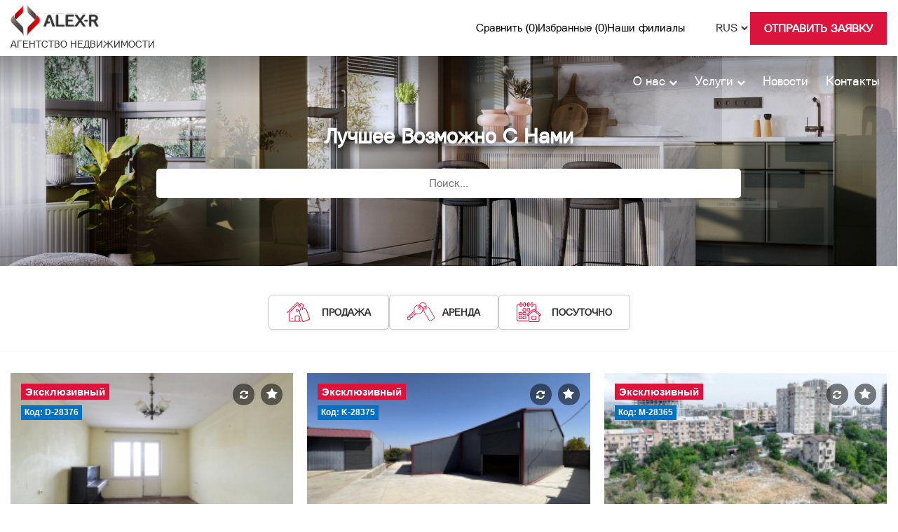

--- FILE ---
content_type: text/html; charset=UTF-8
request_url: https://alex-r.am/ru/
body_size: 11323
content:
<!DOCTYPE html>
<html lang="ru" xmlns="http://www.w3.org/1999/html">
<head>
    <title>Агентство недвижимости | ALEX-R</title>
    <meta charset="utf-8">
    <meta property="fb:admins" content="100002629801033"/>
    <meta property="fb:admins" content="100000685748888"/>
    <meta property="fb:app_id" content="437919333063920">
	<meta property="og:type" content="article">
	<meta property="og:url" content="https://alex-r.am/ru/">
	    <meta property="og:image" content="https://alex-r.am/alexr.jpg">
		<meta property="og:description" content="Агентство недвижимости «Алекс-Риелти» предоставляет полный спектр услуг. Покупайте, продавайте и проводите иные операции с нашей помощью. В нашей базы найдете информацию о квартирах, собственых домах, коммерческой недвижимости и земельный участхак в Ереване и по всей Армении.">
    <meta property="og:title" content="Агентство недвижимости">
    <meta http-equiv="Content-Type" content="text/html; charset=UTF-8">
    <meta http-equiv="X-UA-Compatible" content="IE=edge">
    <meta name="keywords" content="Алекс-Риелти, поиск, недвижимости, по всей Армении, в Ереване">
    <meta name="description" content="Агентство недвижимости «Алекс-Риелти» предоставляет полный спектр услуг. Покупайте, продавайте и проводите иные операции с нашей помощью. В нашей базы найдете информацию о квартирах, собственых домах, коммерческой недвижимости и земельный участхак в Ереване и по всей Армении.">
	<meta name = "format-detection" content = "telephone=no">
	<meta name="Autor" content="Masterweb LLC">
    <meta name="viewport" content="width=device-width, initial-scale=1">
    <link rel="stylesheet" href="https://alex-r.am/css/font-awesome.min.css" type="text/css" media="all">
    <link rel="stylesheet" href="https://alex-r.am/css/style.css?0.16788800 1762152196" type="text/css" media="all">
    <link rel="stylesheet" href="https://alex-r.am/css/hover.css" type="text/css" media="all">
    <link rel="stylesheet" href="https://alex-r.am/css/style.css?0.16789900 1762152196" type="text/css" media="print">
    <link rel="stylesheet" href="https://alex-r.am/css/mobile-updates.css" type="text/css">
    <link rel="apple-touch-icon" href="https://alex-r.am/images/logo.png">
    <link rel="stylesheet" href="https://alex-r.am/css/bootstrap.min.css" media="all">
    <script src="https://ajax.googleapis.com/ajax/libs/jquery/1.11.3/jquery.min.js"></script>
    <script type="text/javascript" src="https://alex-r.am/js/jquery.tokenize.js"></script>
    <script src="https://alex-r.am/js/bootstrap.min.js"></script>
    <link rel="stylesheet" type="text/css" href="https://alex-r.am/css/jquery.tokenize.css" />
    <script type="text/javascript" src="https://alex-r.am/js/jquery.flexisel.js"></script>
    <link href="https://alex-r.am/css/style_carousel.css" rel="stylesheet" type="text/css" />
	<link rel="canonical" href="https://www.alex-r.am">


    <script type="text/javascript">
        (function(i,s,o,g,r,a,m){i['GoogleAnalyticsObject']=r;i[r]=i[r]||function(){
            (i[r].q=i[r].q||[]).push(arguments)},i[r].l=1*new Date();a=s.createElement(o),
            m=s.getElementsByTagName(o)[0];a.async=1;a.src=g;m.parentNode.insertBefore(a,m)
        })(window,document,'script','//www.google-analytics.com/analytics.js','ga');

        ga('create', 'UA-71526025-1', 'auto');
        ga('send', 'pageview');

    </script>


    <script type="application/ld+json">
{
  "@context" : "https://schema.org",
  "@type" : "LocalBusiness",
  "name" : "ԱՆՇԱՐԺ ԳՈՒՅՔԻ ԳՈՐԾԱԿԱԼՈՒԹՅՈՒՆ ALEX-R.AM",
  "image" : "https://alex-r.am.am/images/logo.png",
  "telephone" : "+374 10-567-000 +374 98-567-000 +374 93-15-16-15",
  "email" : "info@alex-r.am",
  "address" : {
    "@type" : "PostalAddress",
    "streetAddress" : "Բաղրամյան 1-ին փակուղի, շ-2,տարածք 1"
  },
  "openingHoursSpecification" : {
    "@type" : "OpeningHoursSpecification",
    "dayOfWeek" : {
      "@type" : "DayOfWeek",
      "name" : "Рабочие дни"
    },
    "opens" : "Укажите допустимую дату и время по стандарту ISO 8601. Например: 2015-07-27 или 2015-07-27T10:00",
    "closes" : "Укажите допустимую дату и время по стандарту ISO 8601. Например: 2015-07-27 или 2015-07-27T19:00"
  },
  "url" : "https://alex-r.am"
}
</script>



</head>
<body>
	<div id="fb-root"></div>
	<script>
		(function(d, s, id) {
			var js, fjs = d.getElementsByTagName(s)[0];
			if (d.getElementById(id)) return;
			js = d.createElement(s); js.id = id;
			js.src = "//connect.facebook.net/en_GB/sdk.js#xfbml=1&version=v2.5&appId=437919333063920";
			fjs.parentNode.insertBefore(js, fjs);
		}(document, 'script', 'facebook-jssdk'));
	</script>
	
	<div class="container-fluid">
		<div class="container middle_container">
			<nav class="alex-r-nav flex flex-vert-aligned grid-gap-20">
				<div class="logo">
					<a href="/">
						<img src="https://alex-r.am/images/alex-r-logo.svg" alt="">
						<span class="block fs-18 lh-32 darkgray-text uppercase">АГЕНТСТВО НЕДВИЖИМОСТИ</span>
					</a>
				</div>
				<div class="flex-1 flex flex-col">
                    <div class="lang-li remove show-on-mobile">
                        <!--img src="/images/globe-red.svg" alt=""-->
                        <select name="lang" id="lang" class="lang-mobile">
                            <option value="https://alex-r.am/">ARM</option>
                            <option selected value="https://alex-r.am/ru/">RUS</option>
                            <option  value="https://alex-r.am/en/">ENG</option>
                        </select>
                        <script>
                            $(".lang-mobile").change(function(){
                                document.location.href=$(this).val();
                            })
                        </script>
                    </div>
					<input type="checkbox" id="burger-for-toggle-1" class="remove">
					<label for="burger-for-toggle-1" name="burger-for-toggle" class="burger-for-toggle ml-auto mr-auto">
						<em></em>
						<em></em>
						<em></em>
					</label>
					
					<div class="toggle-content ml-auto">
						<ul class="alex-r-nav-ul ml-auto flex grid-gap-20 flex-vert-aligned fs-16 grid-gap-0-on-mobile">
							<li>
								<a href="https://alex-r.am/ru/compare" class="flex grid-gap-5">
									<img src="/images/compare-red.svg" alt="">							
									<span>
										Сравнить										(<span>0</span>)
									</span>
								</a>
							</li>
							<li>
								<a href="https://alex-r.am/ru/favorites" class="flex grid-gap-5">
									<img src="/images/favorite-red.svg" alt="">
									<span>
										Избранные										(<span>0</span>)
									</span>
								</a>
							</li>
							<li>
								<a href="https://alex-r.am/ru/branch" class="flex grid-gap-5">
									<img src="/images/map-icon.svg" alt="">
									Наши филиалы								</a>
							</li>
							<li class="marginal-ul">
								<ul class="flex flex-vert-aligned grid-gap-10 grid-gap-0-on-mobile">
									<li class="lang-li hide-on-mobile">
										<div class="flex grid-gap-5">
											<img src="/images/globe-red.svg" alt="">
											<select name="lang" id="lang" class="lang-desc">
												<option value="https://alex-r.am/">ARM</option>
												<option selected value="https://alex-r.am/ru/">RUS</option>
												<option  value="https://alex-r.am/en/">ENG</option>
											</select>
											<script>
												$(".lang-desc").change(function(){
													document.location.href=$(this).val();
												})
											</script>
										</div>
									</li>
									<li class="request-li">
										<button class="alex-r-btn pl-20 pr-20 flex flex-vert-aligned grid-gap-10 fs-16 bold-text white-text uppercase"  data-toggle="modal" data-target="#orderModal">
											<img src="/images/send-request-white.svg" alt="">
											Отправить заявку										</button>
									</li>
								</ul>
							</li>
							
							<li class="secondary-level-li remove show-on-mobile">
								<ul class="center-aligned-on-mobile">
									<li class="dropdown">
										<a href="#" class="dropdown-toggle" data-toggle="dropdown">
											О нас											<!--b class="caret"></b-->
											<i class="fa fa-chevron-down fs-12"></i>
										</a>
										<ul class="dropdown-menu">
											<li>
																								<a href="https://alex-r.am/ru/page/about-alex-realty">Об Алекс-Р</a>
											</li>
											<li>
																								<a href="https://alex-r.am/ru/page/vacancies">Вакансии</a>
											</li>
											<li>
																								<a href="https://alex-r.am/ru/page/our-staff">Наши Сотрудники</a>
											</li>
											<li>
																								<a href="https://alex-r.am/ru/page/why-alex-realty">Почему Alex-Realty</a>
											</li>
											<li>
																								<a href="https://alex-r.am/ru/page/feedback">Отзывы</a>
											</li>
										</ul>
									</li>
									<li class="dropdown">
										<a href="#" class="dropdown-toggle" data-toggle="dropdown">
											Услуги											<i class="fa fa-chevron-down fs-12"></i>
										</a>  <!-- <b class="caret"></b> slaq depi nerqev -->
										<ul class="dropdown-menu">
											<li>
																								<a href="https://alex-r.am/ru/page/Real estate Services">Услуги по недвижимости</a>
											</li>
											<li>
																								<a href="https://alex-r.am/ru/page/legal-services">Юридические услуги</a>
											</li>
											<li>
																								<a href="https://alex-r.am/ru/page/translation-services">Переводческие услуги</a>
											</li>
										</ul>
									</li>
									<li><a href="https://alex-r.am/ru/news">Новости</a></li>
									<li class="item_hidden" data-toggle="modal" data-target="#orderModal" style="display:none"><a href="#">Отправить заявку</a></li>
									<li class="item_hidden"  style="display:none"><a href="https://alex-r.am/ru/branch">Наши филиалы</a></li>
									<li><a href="https://alex-r.am/ru/contacts">Контакты</a></li>
								</ul>
							</li>
						</ul>
					</div>
				</div>
			</nav>
		</div>
				<header class="alex-r-header home-header">
				
						<div class="swiper-container header-slider full-height">
				<div class="swiper-wrapper">
					<div class="swiper-slide">
						<img src="/images/header/slide-1.jpg" class="full-width full-height object-fit-cover" alt="">
					</div>
					<div class="swiper-slide">
						<img src="/images/header/slide-2.jpg" class="full-width full-height object-fit-cover" alt="">
					</div>
					<div class="swiper-slide">
						<img src="/images/header/slide-3.jpg" class="full-width full-height object-fit-cover" alt="">
					</div>
                    <div class="swiper-slide">
                        <img src="/images/header/slide-4.jpg" class="full-width full-height object-fit-cover" alt="">
                    </div>
                    <div class="swiper-slide">
                        <img src="/images/header/slide-5.jpg" class="full-width full-height object-fit-cover" alt="">
                    </div>
                    <div class="swiper-slide">
                        <img src="/images/header/slide-6.jpg" class="full-width full-height object-fit-cover" alt="">
                    </div>
				</div>
			</div>
			
			<link rel="stylesheet" href="/css/swiper.min.css">
			<script src="/js/swiper/swiper.min.js"></script>
			<script src="/js/swiper/swiper.js"></script>
						
			<div class="container middle_container">
				<ul class="nav navbar-nav absolute flex hide-on-mobile">
					<li class="dropdown">
						<a href="#" class="dropdown-toggle" data-toggle="dropdown">
							О нас							<i class="fa fa-chevron-down fs-12"></i>
						</a>
						<ul class="dropdown-menu">
							<li>
																<a href="https://alex-r.am/ru/page/about-alex-realty">Об Алекс-Р</a>
							</li>
							<li>
																<a href="https://alex-r.am/ru/page/vacancies">Вакансии</a>
							</li>
							<li>
																<a href="https://alex-r.am/ru/page/our-staff">Наши Сотрудники</a>
							</li>
							<li>
																<a href="https://alex-r.am/ru/page/why-alex-realty">Почему Alex-Realty</a>
							</li>
							<li>
																<a href="https://alex-r.am/ru/page/feedback">Отзывы</a>
							</li>
						</ul>
					</li>
					<li class="dropdown">
						<a href="#" class="dropdown-toggle" data-toggle="dropdown">
							Услуги							<i class="fa fa-chevron-down fs-12"></i>
						</a>
						<ul class="dropdown-menu">
							<li>
																<a href="https://alex-r.am/ru/page/Real estate Services">Услуги по недвижимости</a>
							</li>
							<li>
																<a href="https://alex-r.am/ru/page/legal-services">Юридические услуги</a>
							</li>
							<li>
																<a href="https://alex-r.am/ru/page/translation-services">Переводческие услуги</a>
							</li>
						</ul>
					</li>
					<li><a href="https://alex-r.am/ru/news">Новости</a></li>
					<li class="item_hidden" data-toggle="modal" data-target="#orderModal" style="display:none"><a href="#">Отправить заявку</a></li>
					<li class="item_hidden"  style="display:none"><a href="https://alex-r.am/ru/branch">Наши филиалы</a></li>
					<li><a href="https://alex-r.am/ru/contacts">Контакты</a></li>
				</ul>
				
				<div class="flex flex-col flex-hor-aligned flex-vert-aligned full-height">
					<h1 class="mb-30 bold-text uppercase">Лучшее возможно с нами</h1>

					<div class="flex full-width">
						<div class="flex-0-5 hide-on-mobile"></div>
						<div class="flex-2">
							<form action="https://alex-r.am/search_constructor.php" method="post" class="form_search relative">
								<input type="hidden" name="lang" value="ru">
								<input type="text" name="search" class="full-width fs-16" placeholder="Поиск..." autocomplete="off">
								<input type="submit" name="ok_serach" value="" class="absolute">
							</form>
						</div>
						<div class="flex-0-5 hide-on-mobile"></div>
					</div>
				</div>
			</div>
		</header>

	</div>

	<div id="orderModal" class="modal fade" role="dialog">
		<div class="modal-dialog">
			<!-- Modal content-->
			<div class="modal-content">
				<div class="modal-header">
					<button type="button" class="close" data-dismiss="modal">&times;</button>
					<h4 class="modal-title">Отправить заявку</h4>
				</div>
				<div class="modal-body">
					<div class="form-group">
						<label for="usr_name">Имя / Фамилия<span style="color:darkred">*</span></label>
						<input type="text" class="form-control" id="usr_name" name="usr_name">
					</div>
					<div class="form-group" style="width: 49%; float: left; margin-right: 2%;">
						<label for="usr_tel">Телефон:<span style="color:darkred">*</span></label>
						<input type="number" class="form-control" id="usr_tel" name="usr_tel">
					</div>
					<div class="form-group" style="width: 49%; float: left;">
						<label for="usr_email">E-mail<span style="color:darkred">*</span></label>
						<input type="text" class="form-control" id="usr_email" name="usr_email">
					</div>
					<div class="form-group">
						<label>Раздел</label>
					</div>
					<div class="col-sm-4 col-md-4">
						<div class="radio">
							<label><input type="radio" checked name="section" class="section" value="1">Недвижимость</label>
						</div>
					</div>
					<div class="col-sm-4 col-md-4">
						<div class="radio">
							<label><input type="radio" name="section" class="section" value="2">Переводов</label>
						</div>
					</div>
					<div class="col-sm-4 col-md-4">
						<div class="radio">
							<label><input type="radio" name="section" class="section" value="3">Адвокат</label>
						</div>
					</div>
					<div class="clear_botd"></div>

					<div class="form-group settings_box">
						<div class="form-group">
							<label>Вы хотите</label>
						</div>
						<div class="col-sm-4 d col-md-4">
							<div class="radio">
								<label><input type="radio" checked name="wish" data-title="Предложить">Предложить</label>
							</div>
						</div>
						<div class="col-sm-4 col-md-4">
							<div class="radio">
								<label><input type="radio" name="wish" data-title="Поиск...">Поиск...</label>
							</div>
						</div>
						<br><br>
						<div class="form-group">
							<label>Тип сделки<label>
						</div>
						<div class="col-sm-4 col-md-4">
							<div class="radio">
								<label><input type="radio" checked name="type" data-title="ПРОДАЖА">ПРОДАЖА</label>
							</div>
						</div>
						<div class="col-sm-4 col-md-4">
							<div class="radio">
								<label><input type="radio" name="type" data-title="АРЕНДА">АРЕНДА</label>
							</div>
						</div>
						<div class="col-sm-4 col-md-4">
							<div class="radio">
								<label><input type="radio" name="type" data-title="ПОСУТОЧНО">ПОСУТОЧНО</label>
							</div>
						</div>
						<div class="form-group">
							<label>Адрес</label>
						</div>
						<div class="form-group" id="address_selector">
							    <select class="region col-lg-12 col-md-12 col-sm-12 col-xs-12 form-control" onchange="region_change(this)">
        <option>Область</option>
    </select>
    <select class="city col-lg-12 col-md-12 col-sm-12 col-xs-12 form-control" onchange="city_change(this)">
        <option>Город</option>
    </select>
    <select class="area col-lg-12 col-md-12 col-sm-12 col-xs-12 form-control" onchange="area_change(this)" style="display: none">
        <option>Район</option>
    </select>
    <select class="microarea col-lg-12 col-md-12 col-sm-12 col-xs-12 form-control" onchange="microarea_change(this)" style="display: none">
        <option>Микрорайон</option>
    </select>
    <select class="street col-lg-12 col-md-12 col-sm-12 col-xs-12 form-control" style="display: none">
        <option>Улица</option>
    </select>
    						</div><br><br>
						<div class="form-group">
							<div class="col-lg-12 col-md-12 col-sm-12 col-xs-12" style="width: 49%; margin-right: 2%;">
								<label for="usr_building">Дом</label>
								<input type="text" class="form-control" id="usr_building" name="usr_building">
							</div>
							<div class="col-lg-12 col-md-12 col-sm-12 col-xs-12" style="width: 49%;">
								<label for="usr_flat">Квартира</label>
								<input type="text" class="form-control" id="usr_flat" name="usr_flat">
							</div>
							<div class="col-lg-12 col-md-12 col-sm-12 col-xs-12">
								<label for="usr_place">Територия</label>
								<input type="text" class="form-control" id="usr_place" name="usr_place">
							</div>
						</div>
						<div class="clear_both"></div>
						<label>Тип недвижимости</label>
						<div class="form-group">
							<select class="form-control case_selector" id="case_selector" style="background: #eee;">
								<option name="adv_checkbox4" class="adv_checkbox4" value="5" selected>Квартиры</option>
								<option name="adv_checkbox5" class="adv_checkbox5" value="6">Дома</option>
								<option name="adv_checkbox6" class="adv_checkbox6" value="7">Коммерческий</option>
								<option name="adv_checkbox7" class="adv_checkbox7" value="8">Земельные участки</option>
								<option name="adv_checkbox8" class="adv_checkbox8" value="9">Гаражи</option>
								<option name="adv_checkbox9" class="adv_checkbox9" value="10"> Другое</option>
							</select>
						</div>
						<!-- case5 -->
						<div class="form-group case" data-id="5">
							<div class="col-lg-12 col-md-12 col-sm-12 col-xs-12" style="width: 49%; margin-right: 2%;">
								<label for="usr_price">Цена: USD</label>
								<input type="text" class="form-control" id="usr_price" name="usr_price">
							</div>

							<div class="col-lg-12 col-md-12 col-sm-12 col-xs-12" id="area_block" style="width: 49%;">
								<label for="usr_area1">Площадь:</label>
								<input type="text" class="form-control" id="usr_area1" name="usr_area1">
							</div>

							<div class="col-lg-12 col-md-12 col-sm-12 col-xs-12" id="buliding_area_block" style="display:none; width: 49%; margin-right: 2%;">
								<label for="usr_buliding_area">Площадь здания</label>
								<input type="text" class="form-control" id="usr_buliding_area" name="usr_buliding_area">
							</div>

							<div class="col-lg-12 col-md-12 col-sm-12 col-xs-12" id="totla_area_block" style="display:none; width: 49%;">
								<label for="usr_total_area">Площадь территории (м2):</label>
								<input type="text" class="form-control" id="usr_total_area" name="usr_total_area">
							</div>

							<div class="col-lg-12 col-md-12 col-sm-12 col-xs-12" id="rooms_block" style="width: 49%; margin-right: 2%;">
								<label>Комнаты:</label>
								<select class="form-control">
									<option value="1">1</option>
									<option value="2">2</option>
									<option value="3">3</option>
									<option value="4">4</option>
									<option value="5">5+</option>
								</select>
							</div>

							<div class="col-lg-6 col-md-6 col-sm-6 col-xs-6" id="floor_block" style="width: 23%; padding: 0; margin-right: 1%;">
								<label>Этаж:</label>
								<select class="form-control">
																			<option value="1">1</option>
																				<option value="2">2</option>
																				<option value="3">3</option>
																				<option value="4">4</option>
																				<option value="5">5</option>
																				<option value="6">6</option>
																				<option value="7">7</option>
																				<option value="8">8</option>
																				<option value="9">9</option>
																				<option value="10">10</option>
																				<option value="11">11</option>
																				<option value="12">12</option>
																				<option value="13">13</option>
																				<option value="14">14</option>
																				<option value="15">15</option>
																				<option value="16">16</option>
																				<option value="17">17</option>
																				<option value="18">18</option>
																				<option value="19">19</option>
																		</select>
							</div>

							<div class="col-lg-6 col-md-6 col-sm-6 col-xs-6" id="floors_block" style="width: 24%; padding: 0;">
								<label>Этажность</label>
								<select class="form-control">
																			<option value="1">1</option>
																				<option value="2">2</option>
																				<option value="3">3</option>
																				<option value="4">4</option>
																				<option value="5">5</option>
																				<option value="6">6</option>
																				<option value="7">7</option>
																				<option value="8">8</option>
																				<option value="9">9</option>
																				<option value="10">10</option>
																				<option value="11">11</option>
																				<option value="12">12</option>
																				<option value="13">13</option>
																				<option value="14">14</option>
																				<option value="15">15</option>
																				<option value="16">16</option>
																				<option value="17">17</option>
																				<option value="18">18</option>
																				<option value="19">19</option>
																		</select>
							</div>

							<div class="col-lg-12 col-md-12 col-sm-12 col-xs-12" id="building_type_block" style="width: 49%; margin-right: 2%;">
								<label>Тип здания:</label>
								<select class="form-control">
																		<option value="монолитный">монолитный</option>
																		<option value="каменный">каменный</option>
																		<option value="крупнопанельный">крупнопанельный</option>
																		<option value="каркасно-панельный">каркасно-панельный</option>
																	</select>
							</div>

							<div class="col-lg-12 col-md-12 col-sm-12 col-xs-12" id="repair_block" style="width: 49%;">
								<label>Состояние:</label>
								<select class="form-control">
																		<option value="нулевое состояние">нулевое состояние</option>
																			<option value="государственное состояние">государственное состояние</option>
																			<option value="капитальный ремонт">капитальный ремонт</option>
																			<option value="стильный ремонт">стильный ремонт</option>
																		</select>
							</div>
							<div class="clear_both"></div>
						</div>
						<!--end case5 -->
						<div class="clear_both"></div>
					</div>
					<br><br>
					<div class="form-group translation_box" style="display: none;">
						<div class="col-sm-6 col-md-6">
							<div class="radio">
								<label><input type="radio" checked name="translation_type" class="translation_section" value="1" data-title="Письменный перевод">Письменный перевод</label>
							</div>
						</div>
						<div class="col-sm-6 col-md-6">
							<div class="radio">

								<label><input type="radio" name="translation_type" class="translation_section" value="2" data-title="Устный перевод">Устный перевод</label>
							</div>
						</div>

						<div class="col-lg-12 col-md-12 col-sm-12 col-xs-12" id="original_language" style="width: 49%; margin-right: 1%;">
							<label>Язык оригинала</label>
							<select class="form-control">
								<option value="по-грузински">по-грузински</option>
								<option value="по-украински">по-украински</option>
								<option value="по-французски">по-французски</option>
								<option value="по-арабски">по-арабски</option>
								<option value="по-португальски">по-португальски</option>
								<option value="на иврите">на иврите</option>
								<option value="по-армянски">по-армянски</option>
								<option value="по-английски">по-английски</option>
								<option value="по-немецки">по-немецки</option>
								<option value="по-испански">по-испански</option>
								<option value="по-польски">по-польски</option>
								<option value="по-гречески">по-гречески</option>
								<option value="по-русски">по-русски</option>
								<option value="по-персидски">по-персидски</option>
							</select>
						</div>

						<div class="col-lg-12 col-md-12 col-sm-12 col-xs-12" id="translate_language" style="width: 49%;">
							<label>Язык перевода</label>
							<select class="form-control">
								<option value="по-грузински">по-грузински</option>
								<option value="по-украински">по-украински</option>
								<option value="по-французски">по-французски</option>
								<option value="по-арабски">по-арабски</option>
								<option value="по-португальски">по-португальски</option>
								<option value="на иврите">на иврите</option>
								<option value="по-армянски">по-армянски</option>
								<option value="по-английски">по-английски</option>
								<option value="по-немецки">по-немецки</option>
								<option value="по-испански">по-испански</option>
								<option value="по-польски">по-польски</option>
								<option value="по-гречески">по-гречески</option>
								<option value="по-русски">по-русски</option>
								<option value="по-персидски">по-персидски</option>
							</select>
						</div>
						<div class="col-lg-12 col-md-12 col-sm-12 col-xs-12 mail_to_text">
							Документ отправьте по адресу : alex-r.am						</div>

						<div class="col-sm-12 col-md-12 translation_t" style="display: none;">
							<div class="radio" style="display: inline-block; margin-right: 15px;">
								<label><input type="radio" checked name="oral_type" class="" value="1" data-title="Последовательный">Последовательный</label>
							</div>
							<div class="radio" style="display: inline-block;">
								<label><input type="radio" name="oral_type" class="" data-title="Синхронный" value="2">Синхронный</label>
							</div>
						</div>
					</div>

					<div class="form-group lower_box" style="display: none;">
					</div>

					<div class="form-group col-lg-12 col-md-12 col-sm-12 col-xs-12">
						<label for="comment">Комментарий<span style="color:darkred">*</span></label>
						<textarea class="form-control" rows="5" id="comment" style="height: 80px;"></textarea>
					</div>
					<label class="message_robot" style="margin-top: 10px;">
						<span>Անվտանգության կոդ՝</span>
						<a class="reload_captcha" onclick="reload_captcha()"><img src="https://alex-r.am/images/reload.png" alt="reload captcha"></a>
						<span class="captcha_query">3 + 2 = </span>						<input type="text" name="my_captcha" class="my_captcha txtboxToFilter" value="">
					</label>
				</div>
				<div class="modal-footer">
					<p class="error_block" style="display: none; color:darkred; float: left; font-weight: bold;">Не все обязательные поля заполненны</p>
					<p class="error_captcha" style="display: none; color:darkred; float: left; font-weight: bold;">Код безопасности неправильный </p>
					<p class="status_block" style="display: none; color:#118b17; float: left; font-weight: bold;">Заявка отправлена. Администратор свяжется с вами. Спасибо.</p>
					<button type="button" class="btn btn-primary send_order" onclick="my_send_order();">Отправить</button>
					<button type="button" class="btn btn-default" data-dismiss="modal">Закрыть</button>
				</div>
			</div>
		</div>
	</div>

	<script>
		function my_send_order(){
			var cpt = $(".my_captcha").val();
			if(cpt == '5'){
				send_order();
				$(".error_captcha").hide();
			}
			else{
				$(".error_captcha").show();
			}
		}
	</script>
<div class="flex flex-col">
	<div id="sidebar">
		<div class="navbar">
	<div class="" id="search-filter">
							<div class="container middle_container">
					<div class="pt-20 pb-20 pt-10-on-mobile pb-10-on-mobile"></div>
					<!--START SIDEBAR CHECKBOX BLOCK-->
						
					<div class="home-advert-checking">
						<div class="flex flex-hor-aligned grid-gap-20 flex-col-on-mobile grid-gap-10-on-mobile">
							<label class="flex flex-vert-aligned">
								<input type="checkbox" name="adv_checkbox1" class="adv_checkbox31 remove">
								<div class="home-advert-checking-icon"><img src="/images/sale.svg" class="mr-10" alt=""></div>
								<div class="flex-1">ПРОДАЖА</div>
							</label>
							<label class="flex flex-vert-aligned">
								<input type="checkbox" name="adv_checkbox2" class="adv_checkbox32 remove">
								<div class="home-advert-checking-icon"><img src="/images/rent.svg" class="mr-10" alt=""></div>
								<div class="flex-1">АРЕНДА</div>
							</label>
							<label class="flex flex-vert-aligned">
								<input type="checkbox" name="adv_checkbox3" class="adv_checkbox33 remove">
								<div class="home-advert-checking-icon"><img src="/images/daily-wage.svg" class="mr-10" alt=""></div>
								<div class="flex-1">ПОСУТОЧНО</div>
							</label>
						</div>
					</div>
				</div>
					</div>
</div>	</div>
	
	<div class="mt-30 mb-30 hor-sep lightgray mt-10-on-mobile mb-10-on-mobile"></div>

	<div class="container middle_container">

		<div class="middle_right">
			<div class="carousel_right">
				<script type="text/javascript">
					$(document).ready(function(){
						$('a[data-toggle="tab"]').on('shown.bs.tab', function(e){
							//Получить название активной вкладки
							var activeTab = $(e.target).text();
							// Получить название предыдущей активной вкладки
							var previousTab = $(e.relatedTarget).text();
							$(".tab-active span").html(activeTab);
							$(".tab-previous span").html(previousTab);
							var actives = $(e.target).attr("href");
							jQuery.post('http://alex-r.am/ajax.php', {
								action 	: 'set_current_tab',
								actives : actives
							},function(data){

							})
						});
					});
				</script>
				
				<!-- Панели -->
				<div id="myTabContent">
					<!-- Панель 1 -->
					<div id="evPanel1" class="grid grid-gap-20 three-cols fade in active grid-gap-10-on-mobile one-col-on-mobile">
													<div class="offered_item_group">
								<a href="https://alex-r.am/ru/estate/28376" class="qar_href" target="_blank"></a>
								<div class="item_img">
									<a href="https://alex-r.am/ru/estate/28376" target="_blank"><img  src="https://user.alex-r.am/images/250/1759489947-1.jpg"></a>
									<i onclick="compare_posts(,,this);" class="fa fa-refresh to-refresh " data-toggle="tooltip" title="Сравнить" data-com="Удалить из списка для сравнения"></i>

									<i data-id="28376" class="fa fa-star to_favorits " data-toggle="tooltip" title="Добавить в избранные" data-fav="Удалить из избранных"></i>

									<span class="photo">12</span>
									<span class="item-code top46">Код: D-28376</span>
                                                                        <span class="for_exclusive">Эксклюзивный</span>
                                    								</div>
								<div class="item_info">
									<a class="item_address item_add_gr" href="https://alex-r.am/ru/estate/28376" target="_blank">4 комнатная квартира</a>
									<p class="item_address">Ереван, Давташен, </p>
									<a href="https://alex-r.am/ru/estate/28376" class="qar_href" target="_blank">
										<div class="prices_block">
                                            											<p class="price price_gr price_gr1 USD">
												<span class="flex mb-5">
													<span class="block fs-12 regular-text dark-text">ПРОДАЖА</span>
													<img src="/images/currency-dark-bg.svg" class="ml-5" alt="">
												</span>
												105 000 <span>USD</span>												<span>
													<span class="valutes_cost">
														            <span>40 178 250 AMD</span>
        <span>90 745 EUR</span>
        <span>8 493 447 RUB</span>
    
    													</span>
												</span>
											</p>
                                                                                        										</div>
									</a>
									<p class="arrea area_gr flex grid-gap-10">
										<span class="flex flex-1 flex-vert-aligned">
											<img src="/images/square-meter.svg" class="mr-5" alt="">
											92․3м<sup>2</sup>
										</span>
										<span class="flex flex-1 flex-vert-aligned">
											<img src="/images/floor-plan.svg" class="mr-5" alt="">
											Հ <span>. 6/9</span>
										</span>
										<span class="flex flex-1 flex-vert-aligned block right-aligned">
											<img src="/images/room-qty.svg" class="mr-5" alt="">
											4 										</span>
									</p>
								</div>
							</div>
														<div class="offered_item_group">
								<a href="https://alex-r.am/ru/estate/28375" class="qar_href" target="_blank"></a>
								<div class="item_img">
									<a href="https://alex-r.am/ru/estate/28375" target="_blank"><img  src="https://user.alex-r.am/images/250/1756907951-IMG-20250823-WA0097.jpg"></a>
									<i onclick="compare_posts(,,this);" class="fa fa-refresh to-refresh " data-toggle="tooltip" title="Сравнить" data-com="Удалить из списка для сравнения"></i>

									<i data-id="28375" class="fa fa-star to_favorits " data-toggle="tooltip" title="Добавить в избранные" data-fav="Удалить из избранных"></i>

									<span class="photo">64</span>
									<span class="item-code top46">Код: K-28375</span>
                                                                        <span class="for_exclusive">Эксклюзивный</span>
                                    								</div>
								<div class="item_info">
									<a class="item_address item_add_gr" href="https://alex-r.am/ru/estate/28375" target="_blank">Производственное помещение</a>
									<p class="item_address">Арагацотн, с. Мугни, </p>
									<a href="https://alex-r.am/ru/estate/28375" class="qar_href" target="_blank">
										<div class="prices_block">
                                                                                        										</div>
									</a>
									<p class="arrea area_gr flex grid-gap-10">
										<span class="flex flex-1 flex-vert-aligned">
											<img src="/images/square-meter.svg" class="mr-5" alt="">
											3000м<sup>2</sup>
										</span>
										<span class="flex flex-1 flex-vert-aligned">
											<img src="/images/floor-plan.svg" class="mr-5" alt="">
											Հ <span>. 1,2/2</span>
										</span>
										<span class="flex flex-1 flex-vert-aligned block right-aligned">
											<img src="/images/room-qty.svg" class="mr-5" alt="">
											9 										</span>
									</p>
								</div>
							</div>
														<div class="offered_item_group">
								<a href="https://alex-r.am/ru/estate/28365" class="qar_href" target="_blank"></a>
								<div class="item_img">
									<a href="https://alex-r.am/ru/estate/28365" target="_blank"><img  src="https://user.alex-r.am/images/250/1756122468-WhatsApp Image 2025-08-22 at 12.05.51 (Riot).jpeg"></a>
									<i onclick="compare_posts(,,this);" class="fa fa-refresh to-refresh " data-toggle="tooltip" title="Сравнить" data-com="Удалить из списка для сравнения"></i>

									<i data-id="28365" class="fa fa-star to_favorits " data-toggle="tooltip" title="Добавить в избранные" data-fav="Удалить из избранных"></i>

									<span class="photo">12</span>
									<span class="item-code top46">Код: M-28365</span>
                                                                        <span class="for_exclusive">Эксклюзивный</span>
                                    								</div>
								<div class="item_info">
									<a class="item_address item_add_gr" href="https://alex-r.am/ru/estate/28365" target="_blank">Земельный участок</a>
									<p class="item_address">Ереван,  Нор Норк,  1 массив, ул. Львовяна </p>
									<a href="https://alex-r.am/ru/estate/28365" class="qar_href" target="_blank">
										<div class="prices_block">
                                            											<p class="price price_gr price_gr1 USD">
												<span class="flex mb-5">
													<span class="block fs-12 regular-text dark-text">ПРОДАЖА</span>
													<img src="/images/currency-dark-bg.svg" class="ml-5" alt="">
												</span>
												2 500 000 <span>USD</span>												<span>
													<span class="valutes_cost">
														            <span>956 625 000 AMD</span>
        <span>2 160 595 EUR</span>
        <span>202 224 923 RUB</span>
    
    													</span>
												</span>
											</p>
                                                                                        										</div>
									</a>
									<p class="arrea area_gr flex grid-gap-10">
										<span class="flex flex-1 flex-vert-aligned">
											<img src="/images/square-meter.svg" class="mr-5" alt="">
											2556,56м<sup>2</sup>
										</span>
										<span class="flex flex-1 flex-vert-aligned">
											<img src="/images/floor-plan.svg" class="mr-5" alt="">
											
										</span>
										<span class="flex flex-1 flex-vert-aligned block right-aligned">
											<img src="/images/room-qty.svg" class="mr-5" alt="">
											 										</span>
									</p>
								</div>
							</div>
														<div class="offered_item_group">
								<a href="https://alex-r.am/ru/estate/28350" class="qar_href" target="_blank"></a>
								<div class="item_img">
									<a href="https://alex-r.am/ru/estate/28350" target="_blank"><img  src="https://user.alex-r.am/images/250/1755518901-IMG_0237 (Копировать).jpg"></a>
									<i onclick="compare_posts(,,this);" class="fa fa-refresh to-refresh " data-toggle="tooltip" title="Сравнить" data-com="Удалить из списка для сравнения"></i>

									<i data-id="28350" class="fa fa-star to_favorits " data-toggle="tooltip" title="Добавить в избранные" data-fav="Удалить из избранных"></i>

									<span class="photo">4</span>
									<span class="item-code top46">Код: D-28350</span>
                                                                        <span class="for_exclusive">Эксклюзивный</span>
                                    								</div>
								<div class="item_info">
									<a class="item_address item_add_gr" href="https://alex-r.am/ru/estate/28350" target="_blank">Земельный участок</a>
									<p class="item_address">Котайк, с. Зовуни, </p>
									<a href="https://alex-r.am/ru/estate/28350" class="qar_href" target="_blank">
										<div class="prices_block">
                                            											<p class="price price_gr price_gr1 USD">
												<span class="flex mb-5">
													<span class="block fs-12 regular-text dark-text">ПРОДАЖА</span>
													<img src="/images/currency-dark-bg.svg" class="ml-5" alt="">
												</span>
												120 000 <span>USD</span>												<span>
													<span class="valutes_cost">
														            <span>45 918 000 AMD</span>
        <span>103 709 EUR</span>
        <span>9 706 796 RUB</span>
    
    													</span>
												</span>
											</p>
                                                                                        										</div>
									</a>
									<p class="arrea area_gr flex grid-gap-10">
										<span class="flex flex-1 flex-vert-aligned">
											<img src="/images/square-meter.svg" class="mr-5" alt="">
											1000м<sup>2</sup>
										</span>
										<span class="flex flex-1 flex-vert-aligned">
											<img src="/images/floor-plan.svg" class="mr-5" alt="">
											
										</span>
										<span class="flex flex-1 flex-vert-aligned block right-aligned">
											<img src="/images/room-qty.svg" class="mr-5" alt="">
											 										</span>
									</p>
								</div>
							</div>
														<div class="offered_item_group">
								<a href="https://alex-r.am/ru/estate/28341" class="qar_href" target="_blank"></a>
								<div class="item_img">
									<a href="https://alex-r.am/ru/estate/28341" target="_blank"><img  src="https://user.alex-r.am/images/250/1754988077-raw (1).jpg"></a>
									<i onclick="compare_posts(,,this);" class="fa fa-refresh to-refresh " data-toggle="tooltip" title="Сравнить" data-com="Удалить из списка для сравнения"></i>

									<i data-id="28341" class="fa fa-star to_favorits " data-toggle="tooltip" title="Добавить в избранные" data-fav="Удалить из избранных"></i>

									<span class="photo">5</span>
									<span class="item-code top46">Код: K-28341</span>
                                                                        <span class="for_exclusive">Эксклюзивный</span>
                                    								</div>
								<div class="item_info">
									<a class="item_address item_add_gr" href="https://alex-r.am/ru/estate/28341" target="_blank">Земельный участок на проспекте Мясникяна</a>
									<p class="item_address">Ереван,  Центр,  пр. Мясникяна </p>
									<a href="https://alex-r.am/ru/estate/28341" class="qar_href" target="_blank">
										<div class="prices_block">
                                            											<p class="price price_gr price_gr1 USD">
												<span class="flex mb-5">
													<span class="block fs-12 regular-text dark-text">ПРОДАЖА</span>
													<img src="/images/currency-dark-bg.svg" class="ml-5" alt="">
												</span>
												900 000 <span>USD</span>												<span>
													<span class="valutes_cost">
														            <span>344 385 000 AMD</span>
        <span>777 814 EUR</span>
        <span>72 800 972 RUB</span>
    
    													</span>
												</span>
											</p>
                                                                                        										</div>
									</a>
									<p class="arrea area_gr flex grid-gap-10">
										<span class="flex flex-1 flex-vert-aligned">
											<img src="/images/square-meter.svg" class="mr-5" alt="">
											2912м<sup>2</sup>
										</span>
										<span class="flex flex-1 flex-vert-aligned">
											<img src="/images/floor-plan.svg" class="mr-5" alt="">
											
										</span>
										<span class="flex flex-1 flex-vert-aligned block right-aligned">
											<img src="/images/room-qty.svg" class="mr-5" alt="">
											 										</span>
									</p>
								</div>
							</div>
														<div class="offered_item_group">
								<a href="https://alex-r.am/ru/estate/28314" class="qar_href" target="_blank"></a>
								<div class="item_img">
									<a href="https://alex-r.am/ru/estate/28314" target="_blank"><img  src="https://user.alex-r.am/images/250/1753108393-IMG_4934 (Riot).JPG"></a>
									<i onclick="compare_posts(,,this);" class="fa fa-refresh to-refresh " data-toggle="tooltip" title="Сравнить" data-com="Удалить из списка для сравнения"></i>

									<i data-id="28314" class="fa fa-star to_favorits " data-toggle="tooltip" title="Добавить в избранные" data-fav="Удалить из избранных"></i>

									<span class="photo">6</span>
									<span class="item-code top46">Код: M-28314</span>
                                                                        <span class="for_exclusive">Эксклюзивный</span>
                                    								</div>
								<div class="item_info">
									<a class="item_address item_add_gr" href="https://alex-r.am/ru/estate/28314" target="_blank">Земельный участок</a>
									<p class="item_address">Ереван,  Канакер-Зейтун, ул. Царав Агбюра </p>
									<a href="https://alex-r.am/ru/estate/28314" class="qar_href" target="_blank">
										<div class="prices_block">
                                            											<p class="price price_gr price_gr1 USD">
												<span class="flex mb-5">
													<span class="block fs-12 regular-text dark-text">ПРОДАЖА</span>
													<img src="/images/currency-dark-bg.svg" class="ml-5" alt="">
												</span>
												130 000 <span>USD</span>												<span>
													<span class="valutes_cost">
														            <span>49 744 500 AMD</span>
        <span>112 351 EUR</span>
        <span>10 515 696 RUB</span>
    
    													</span>
												</span>
											</p>
                                                                                        										</div>
									</a>
									<p class="arrea area_gr flex grid-gap-10">
										<span class="flex flex-1 flex-vert-aligned">
											<img src="/images/square-meter.svg" class="mr-5" alt="">
											660м<sup>2</sup>
										</span>
										<span class="flex flex-1 flex-vert-aligned">
											<img src="/images/floor-plan.svg" class="mr-5" alt="">
											
										</span>
										<span class="flex flex-1 flex-vert-aligned block right-aligned">
											<img src="/images/room-qty.svg" class="mr-5" alt="">
											 										</span>
									</p>
								</div>
							</div>
														<div class="offered_item_group">
								<a href="https://alex-r.am/ru/estate/28290" class="qar_href" target="_blank"></a>
								<div class="item_img">
									<a href="https://alex-r.am/ru/estate/28290" target="_blank"><img  src="https://user.alex-r.am/images/250/1751899577-IMG_5218 (Riot).JPG"></a>
									<i onclick="compare_posts(,,this);" class="fa fa-refresh to-refresh " data-toggle="tooltip" title="Сравнить" data-com="Удалить из списка для сравнения"></i>

									<i data-id="28290" class="fa fa-star to_favorits " data-toggle="tooltip" title="Добавить в избранные" data-fav="Удалить из избранных"></i>

									<span class="photo">16</span>
									<span class="item-code top46">Код: B-28290</span>
                                                                        <span class="for_exclusive">Эксклюзивный</span>
                                    								</div>
								<div class="item_info">
									<a class="item_address item_add_gr" href="https://alex-r.am/ru/estate/28290" target="_blank">2 этажный дом</a>
									<p class="item_address">Ереван,  Малатия-Себастия, кв. Араратян, ул. Кургиняна </p>
									<a href="https://alex-r.am/ru/estate/28290" class="qar_href" target="_blank">
										<div class="prices_block">
                                            											<p class="price price_gr price_gr1 USD">
												<span class="flex mb-5">
													<span class="block fs-12 regular-text dark-text">ПРОДАЖА</span>
													<img src="/images/currency-dark-bg.svg" class="ml-5" alt="">
												</span>
												300 000 <span>USD</span>												<span>
													<span class="valutes_cost">
														            <span>114 795 000 AMD</span>
        <span>259 271 EUR</span>
        <span>24 266 991 RUB</span>
    
    													</span>
												</span>
											</p>
                                                                                        										</div>
									</a>
									<p class="arrea area_gr flex grid-gap-10">
										<span class="flex flex-1 flex-vert-aligned">
											<img src="/images/square-meter.svg" class="mr-5" alt="">
											310м<sup>2</sup>
										</span>
										<span class="flex flex-1 flex-vert-aligned">
											<img src="/images/floor-plan.svg" class="mr-5" alt="">
											Հ <span>. 1,2/2</span>
										</span>
										<span class="flex flex-1 flex-vert-aligned block right-aligned">
											<img src="/images/room-qty.svg" class="mr-5" alt="">
											5 										</span>
									</p>
								</div>
							</div>
														<div class="offered_item_group">
								<a href="https://alex-r.am/ru/estate/28207" class="qar_href" target="_blank"></a>
								<div class="item_img">
									<a href="https://alex-r.am/ru/estate/28207" target="_blank"><img  src="https://user.alex-r.am/images/250/1748333184-IMG_0410 (Копировать).JPG"></a>
									<i onclick="compare_posts(,,this);" class="fa fa-refresh to-refresh " data-toggle="tooltip" title="Сравнить" data-com="Удалить из списка для сравнения"></i>

									<i data-id="28207" class="fa fa-star to_favorits " data-toggle="tooltip" title="Добавить в избранные" data-fav="Удалить из избранных"></i>

									<span class="photo">24</span>
									<span class="item-code top46">Код: D-28207</span>
                                                                        <span class="for_exclusive">Эксклюзивный</span>
                                    								</div>
								<div class="item_info">
									<a class="item_address item_add_gr" href="https://alex-r.am/ru/estate/28207" target="_blank">2 этажный дом </a>
									<p class="item_address">Котайк, с. Прошян, </p>
									<a href="https://alex-r.am/ru/estate/28207" class="qar_href" target="_blank">
										<div class="prices_block">
                                            											<p class="price price_gr price_gr1 USD">
												<span class="flex mb-5">
													<span class="block fs-12 regular-text dark-text">ПРОДАЖА</span>
													<img src="/images/currency-dark-bg.svg" class="ml-5" alt="">
												</span>
												140 000 <span>USD</span>												<span>
													<span class="valutes_cost">
														            <span>53 571 000 AMD</span>
        <span>120 993 EUR</span>
        <span>11 324 596 RUB</span>
    
    													</span>
												</span>
											</p>
                                                                                        										</div>
									</a>
									<p class="arrea area_gr flex grid-gap-10">
										<span class="flex flex-1 flex-vert-aligned">
											<img src="/images/square-meter.svg" class="mr-5" alt="">
											242․3м<sup>2</sup>
										</span>
										<span class="flex flex-1 flex-vert-aligned">
											<img src="/images/floor-plan.svg" class="mr-5" alt="">
											Հ <span>. 1,2/2</span>
										</span>
										<span class="flex flex-1 flex-vert-aligned block right-aligned">
											<img src="/images/room-qty.svg" class="mr-5" alt="">
											5 										</span>
									</p>
								</div>
							</div>
														<div class="offered_item_group">
								<a href="https://alex-r.am/ru/estate/28180" class="qar_href" target="_blank"></a>
								<div class="item_img">
									<a href="https://alex-r.am/ru/estate/28180" target="_blank"><img  src="https://user.alex-r.am/images/250/1747489620-1.JPG"></a>
									<i onclick="compare_posts(,,this);" class="fa fa-refresh to-refresh " data-toggle="tooltip" title="Сравнить" data-com="Удалить из списка для сравнения"></i>

									<i data-id="28180" class="fa fa-star to_favorits " data-toggle="tooltip" title="Добавить в избранные" data-fav="Удалить из избранных"></i>

									<span class="photo">14</span>
									<span class="item-code top46">Код: M-28180</span>
                                                                        <span class="for_exclusive">Эксклюзивный</span>
                                    								</div>
								<div class="item_info">
									<a class="item_address item_add_gr" href="https://alex-r.am/ru/estate/28180" target="_blank">3 комнатная квартира</a>
									<p class="item_address">Ереван,  Норк-Мараш, ул. С.Ханзадяна </p>
									<a href="https://alex-r.am/ru/estate/28180" class="qar_href" target="_blank">
										<div class="prices_block">
                                            											<p class="price price_gr price_gr1 USD">
												<span class="flex mb-5">
													<span class="block fs-12 regular-text dark-text">ПРОДАЖА</span>
													<img src="/images/currency-dark-bg.svg" class="ml-5" alt="">
												</span>
												97 000 <span>USD</span>												<span>
													<span class="valutes_cost">
														            <span>37 117 050 AMD</span>
        <span>83 831 EUR</span>
        <span>7 846 327 RUB</span>
    
    													</span>
												</span>
											</p>
                                                                                        										</div>
									</a>
									<p class="arrea area_gr flex grid-gap-10">
										<span class="flex flex-1 flex-vert-aligned">
											<img src="/images/square-meter.svg" class="mr-5" alt="">
											80м<sup>2</sup>
										</span>
										<span class="flex flex-1 flex-vert-aligned">
											<img src="/images/floor-plan.svg" class="mr-5" alt="">
											Հ <span>. 10/11</span>
										</span>
										<span class="flex flex-1 flex-vert-aligned block right-aligned">
											<img src="/images/room-qty.svg" class="mr-5" alt="">
											3 										</span>
									</p>
								</div>
							</div>
													<!-- Содержимое панели 1 -->
					</div>
					<div class="pt-50 pb-50 center-aligned pt-25-on-mobile pb-25-on-mobile">
                        <a href="/all/1">
						<button class="alex-r-btn pl-50 pr-50 fs-16 bold-text white-text uppercase">Все</button>
                        </a>
					</div>

				</div>
			</div>
		</div>
	</div>
</div>

<div class="more-services pt-50 pb-50 lightblue-bg pt-25-on-mobile pb-25-on-mobile">
	<div class="container middle_container">
		<h1 class="services-h1 fs-32 bold-text uppercase mt-0-on-mobile">ՕԳՏՎԵՔ ՄԵՐ ԱՅԼ ԾԱՌԱՅՈՒԹՅՈՒՆՆԵՐԻՑ</h1>
		<div class="mt-10 fs-18 lh-24">
			<p>Մեր ընկերությունը բացի անշարժ գույքի ծառայություններից մասնագիտացված է նաև այլ ուղություններում</p>
		</div>
		<div class="flex pt-20 grid-gap-20 flex-col-on-mobile pt-0-on-mobile">
			<div class="flex-1 has-shadow">
				<a href="https://alex-r.am/ru/page/translation-services">
					<div class="more-services-thumb">
						<img src="/images/more-services/more-services-1.jpg" class="full-width full-height object-fit-cover" alt="">
					</div>
					<div class="padding-25 white-bg fs-24 uppercase center-aligned white-bg padding-15-on-mobile">թարգմանչական ծառայություններ</div>
				</a>
			</div>
			<div class="flex-1 has-shadow">
				<a href="https://alex-r.am/ru/page/legal-services">
					<div class="more-services-thumb">
						<img src="/images/more-services/more-services-2.jpg" class="full-width full-height object-fit-cover" alt="">
					</div>
					<div class="padding-25 white-bg fs-24 uppercase center-aligned white-bg padding-15-on-mobile">փաստաբանական ծառայություններ</div>
				</a>
			</div>
		</div>
	</div>
</div>
<div class="container-fluid footer">
    <div class="container middle_container">
		<div class="flex grid-gap-40 pt-50 flex-col-on-mobile grid-gap-20-on-mobile pt-10-on-mobile center-aligned-on-mobile">
			<div class="flex-2">
				<strong class="fs-21">Наша компания</strong>
				<div class="mt-30 mt-10-on-mobile">
					<p class="company_content">
						ООО &ldquo;Алекс-Рекрутинг&rdquo;, при котором функционирует агентство недвижимого имущества &ldquo;Алекс-Р&rdquo;, осуществляет свою деятельность начиная с 2006 года. Благодаря честно выполненной работе, профессионализму и индивидуальному подходу к клиентам компания приобрела уникальный опыт и стабильно занимает лидирующее положение.<br />
В компании &ldquo;Алекс-Р&rdquo; предоставляется целый пакет услуг, что позволяет клиенту с наименьшими потерями во времени совершить любые виды сделок в сфере недвижимого имущества.<br />
<br />
Благодаря соответствующей высокой квалификации и всестороннему многолетнему опыту, профессиональный персонал компании &ldquo;Алекс-Р&rdquo; поможет Вам совершить выгодные сделки, обеспечивая конфиденциальность и избегая высоких рисков в ходе совершения сделок и сведения их к минимуму.<br />
<br />
Сотрудники юридического отдела &ldquo;Алекс-Р&rdquo; обеспечат законность ваших сделок, проверку правильности оформления документов и найдут быстрое и качественное решение любых ваших проблем.<br />
<br />
Мы осуществляем деятельность в разных общинах города Ереван и готовы помочь вам совершить правильно оформленные сделки быстро и выгодно для вас.<br />
Мы любим наших клиентов и будем рады видеть вас среди них.<br />
<br />
&ldquo;Алекс-Р&rdquo; Лучшее возможно с нами.
					</p>
					<a href="https://alex-r.am/ru/page/about-alex-realty" class="more-about-company">подробнее...</a>
				</div>
			</div>
			<div class="flex-1">
				<strong class="fs-21">Главный</strong>
				<div class="mt-30 mt-10-on-mobile">
					<ul class="foot_menu">
						<li>
														<a href="https://alex-r.am/ru/page/about-alex-realty">Об Алекс-Р</a>
						</li>
						<li>
														<a href="https://alex-r.am/ru/page/vacancies">Вакансии</a>
						</li>
						<li>
														<a href="https://alex-r.am/ru/page/our-staff">Наши Сотрудники</a>
						</li>
						<li>
														<a href="https://alex-r.am/ru/page/why-alex-realty">Почему Alex-Realty</a>
						</li>
						<li><a href="https://alex-r.am/ru/news">Новости</a></li>
						<li><a href="https://alex-r.am/ru/contacts">Контакты</a></li>
					</ul>
				</div>
			</div>
			<div class="flex-1">
				<strong class="fs-21">Контакты</strong>
				<div class="mt-30 mt-10-on-mobile flex-on-mobile flex-col-on-mobile hor-aligned-on-mobile">
					<div class="flex grid-gap-10">
						<div>
							<i class="fa fa-map-marker"></i>
						</div>
						<p>Ереван, ул. Лемкина, дом 2, территория 1</p>
					</div>
					<div class="flex grid-gap-10">
						<div>
							<i class="fa fa-phone"></i>
						</div>
						<ul class="foot_menu">
							<li>
								<a href="tel:+37410567000">+374 10-567-000</a>
							</li>
							<li>
								<a href="tel:+37498567000">+374 98-567-000</a>
							</li>
							<li>
								<a href="tel:+37493151615">+374 93-15-16-15</a>
							</li>
						</ul>
					</div>
				</div>
			</div>
		</div>
		<div class="logo mt-30 pb-20 mt-10-on-mobile pb-10-on-mobile center-aligned-on-mobile">
			<a href="/"><img src="https://alex-r.am/images/alex-r-logo.svg" alt=""></a>
		</div>
        <div class="hor-sep darkgray"></div>
		<div class="flex flex-vert-aligned grid-gap-10 pt-20 pb-20 flex-col-on-mobile pt-10-on-mobile pb-10-on-mobile">
            <div class="flex-2 center-aligned-on-mobile">
                 © 2008-2021 ALEX-R LLC. все права защищены
            </div>
        </div>
    </div>
</div>
<!-- Modal -->
<button type="button" style="display: none" class="btn btn-info btn-lg comparing_full" id="comparing_full" data-toggle="modal" data-target="#comparingModal">Open Modal</button>
<div id="comparingModal" class="modal fade" role="dialog">
    <div class="modal-dialog">

        <!-- Modal content-->
        <div class="modal-content">
            <div class="modal-header">
                <button type="button" class="close" data-dismiss="modal">&times;</button>
                <h4 class="modal-title">Сравнить</h4>
            </div>
            <div class="modal-body">
                <p>Вы можете сравнить максимум 3 публикации одного типа</p>
            </div>
            <div class="modal-footer">
                <button type="button" class="btn btn-default" data-dismiss="modal">Закрыть</button>
            </div>
        </div>

    </div>
</div>
<script>
    page='add_post';
    language='ru';
    edit_region=8;
                    subpage = 'view';
</script>
<script type="text/javascript" src="https://alex-r.am/js/script.js"></script>
</body>
</html>

--- FILE ---
content_type: text/html; charset=UTF-8
request_url: https://alex-r.am/ajax.php
body_size: 23699
content:
[{"region":{"settings":{"region_id":"8","region_ru":"\u0415\u0440\u0435\u0432\u0430\u043d"},"streets":[{"street_id":"682","street_ru":"  1-\u044b\u0439 \u043f\u0435\u0440.  \u0422\u0438\u0433\u0440\u0430\u043d\u0430 \u041c\u0435\u0446\u0430"},{"street_id":"444","street_ru":"  1-\u044b\u0439 \u043f\u0435\u0440. \u0412\u043e\u0440\u043c\u043d\u0430\u0434\u0438\u0440\u043d\u0435\u0440\u0438"},{"street_id":"482","street_ru":"  2-\u0430\u044f \u0443\u043b. \u0421\u0430\u0440\u0438\u0442\u0430\u0445\u0430"},{"street_id":"445","street_ru":"  2-\u043e\u0439 \u043f\u0435\u0440. \u0412\u043e\u0440\u043c\u043d\u0430\u0434\u0438\u0440\u043d\u0435\u0440\u0438"},{"street_id":"619","street_ru":"  3-\u0438\u0439 \u043f\u0435\u0440. \u0410\u043d\u0440\u0430\u043f\u0435\u0442\u0443\u0442\u044f\u043d"},{"street_id":"685","street_ru":"  3-\u0439 \u043f\u0435\u0440. \u0422\u0438\u0433\u0440\u0430\u043d\u0430 \u041c\u0435\u0446\u0430"},{"street_id":"415","street_ru":"  32-\u0430\u044f \u0443\u043b. \u041d\u043e\u0440 \u0410\u0440\u0435\u0448\u0430"},{"street_id":"333","street_ru":"  5-\u044b\u0439 \u043f\u0435\u0440. \u0410\u0440\u0438\u043d \u0411\u0435\u0440\u0434\u0430"},{"street_id":"313","street_ru":"  \u043f\u0435\u0440. \u0410\u0437\u0430\u0442\u0430\u043c\u0430\u0440\u0442\u0438\u043a\u043d\u0435\u0440\u0438"},{"street_id":"322","street_ru":"  \u043f\u0435\u0440. \u0410\u0439\u0432\u0430\u0437\u043e\u0432\u0441\u043a\u043e\u0433\u043e"},{"street_id":"134","street_ru":"  \u043f\u0435\u0440. \u041c.  \u0411\u0430\u0431\u0430\u0434\u0436\u0430\u043d\u044f\u043d\u0430"},{"street_id":"666","street_ru":"  \u043f\u0435\u0440. \u0421\u0430\u0440\u0430\u043b\u0430\u043d\u0434\u0436\u0430"},{"street_id":"504","street_ru":"  \u043f\u0435\u0440. \u0421\u0443\u0432\u043e\u0440\u043e\u0432\u0430"},{"street_id":"1224","street_ru":"  \u043f\u0435\u0440. \u0422\u0431\u0438\u043b\u0438\u0441\u0441\u043a\u0438\u0439 "},{"street_id":"657","street_ru":"  \u0442\u0443\u043f\u0438\u043a \u041f\u0440\u043e\u0448\u044f\u043d\u0430"},{"street_id":"447","street_ru":" 1-\u0430\u044f \u0443\u043b.  1-\u043e\u0439 \u043f\u0435\u0440. \u0414\u0436\u0440\u0430\u0448\u0435\u043d\u0430"},{"street_id":"1175","street_ru":" 1-\u0430\u044f \u0443\u043b.  1-\u044b\u0439 \u0442\u0443\u043f\u0438\u043a \u0428\u0430\u0443\u043c\u044f\u043d\u0430"},{"street_id":"448","street_ru":" 1-\u0430\u044f \u0443\u043b.  2-\u043e\u0439 \u043f\u0435\u0440. \u0414\u0436\u0440\u0430\u0448\u0435\u043d\u0430"},{"street_id":"875","street_ru":" 1-\u0430\u044f \u0443\u043b.  \u043f\u043e\u0441\u0451\u043b\u043e\u043a\u0430 \u041d\u0443\u0431\u0430\u0440\u0430\u0448\u0435\u043d\u0430"},{"street_id":"1261","street_ru":" 1-\u0430\u044f \u0443\u043b. 1-\u044b\u0439 \u043f\u0435\u0440. \u0414\u0430\u0432\u0442\u0430\u0448\u0435\u043d\u0430"},{"street_id":"1290","street_ru":" 1-\u0430\u044f \u0443\u043b. 1-\u044b\u0439 \u043f\u0435\u0440. \u041a\u0430\u043d\u0430\u043a\u0435\u0440\u0430"},{"street_id":"1262","street_ru":" 1-\u0430\u044f \u0443\u043b. 2-\u043e\u0439 \u043f\u0435\u0440.\u0414\u0430\u0432\u0442\u0430\u0448\u0435\u043d\u0430"},{"street_id":"1297","street_ru":" 1-\u0430\u044f \u0443\u043b. \u0410\u0439\u0433\u0435\u0441\u0442\u0430\u043d\u0430"},{"street_id":"550","street_ru":" 1-\u0430\u044f \u0443\u043b. \u0410\u0440\u0435\u0441\u0442\u0430\u0432\u043e\u0440\u043d\u0435\u0440\u0438"},{"street_id":"1019","street_ru":" 1-\u0430\u044f \u0443\u043b. \u0412. \u0428\u0435\u043d\u0433\u0430\u0432\u0438\u0442\u0430"},{"street_id":"344","street_ru":" 1-\u0430\u044f \u0443\u043b. \u0413\u0430\u0434\u0436\u0435\u0433\u043e\u0440\u0446\u043d\u0435\u0440\u0438"},{"street_id":"1260","street_ru":" 1-\u0430\u044f \u0443\u043b. \u0414\u0430\u0432\u0442\u0430\u0448\u0435\u043d\u0430"},{"street_id":"449","street_ru":" 1-\u0430\u044f \u0443\u043b. \u0414\u0436\u0440\u0430\u0448\u0435\u043d\u0430"},{"street_id":"625","street_ru":" 1-\u0430\u044f \u0443\u043b. \u0414\u0437\u043e\u0440\u0430\u0433\u044e\u0445\u0430"},{"street_id":"1033","street_ru":" 1-\u0430\u044f \u0443\u043b. \u041a\u0430\u043d\u0430\u043a\u0435\u0440\u0430"},{"street_id":"384","street_ru":" 1-\u0430\u044f \u0443\u043b. \u041c\u0443\u0448\u0430\u0432\u0430\u043d\u0430"},{"street_id":"933","street_ru":" 1-\u0430\u044f \u0443\u043b. \u041d. \u0427\u0430\u0440\u0431\u0430\u0445\u0430"},{"street_id":"959","street_ru":" 1-\u0430\u044f \u0443\u043b. \u041d. \u0428\u0435\u043d\u0433\u0430\u0432\u0438\u0442\u0430"},{"street_id":"976","street_ru":" 1-\u0430\u044f \u0443\u043b. \u041d\u043e\u0440\u0430\u0433\u0430\u0432\u0438\u0442\u0430"},{"street_id":"847","street_ru":" 1-\u0430\u044f \u0443\u043b. \u041d\u043e\u0440\u043a\u0430"},{"street_id":"1289","street_ru":" 1-\u0430\u044f \u0443\u043b. \u043f\u0435\u0440. \u041a\u0430\u043d\u0430\u043a\u0435\u0440\u0430"},{"street_id":"846","street_ru":" 1-\u0430\u044f \u0443\u043b. \u043f\u0435\u0440. \u041d\u043e\u0440\u043a\u0430"},{"street_id":"470","street_ru":" 1-\u0430\u044f \u0443\u043b. \u0421\u0430\u0440\u0438\u0442\u0430\u0445\u0430"},{"street_id":"746","street_ru":" 1-\u0430\u044f \u0443\u043b. \u0428\u0430\u0443\u043c\u044f\u043d\u0430"},{"street_id":"96","street_ru":" 1-\u044b\u0439 \u043f\u0435\u0440. \u0410. \u0428\u0430\u0433\u0438\u043d\u044f\u043d\u0430"},{"street_id":"833","street_ru":" 1-\u044b\u0439 \u043f\u0435\u0440. \u0410.\u0410\u0440\u043c\u0435\u043d\u0430\u043a\u044f\u043d\u0430"},{"street_id":"880","street_ru":" 1-\u044b\u0439 \u043f\u0435\u0440. \u0410\u0440\u0430\u0440\u0430\u0442\u044f\u043d\u0430"},{"street_id":"329","street_ru":" 1-\u044b\u0439 \u043f\u0435\u0440. \u0410\u0440\u0438\u043d \u0411\u0435\u0440\u0434\u0430"},{"street_id":"553","street_ru":" 1-\u044b\u0439 \u043f\u0435\u0440. \u0410\u0440\u0448\u0430\u043a\u0443\u043d\u044f\u0446"},{"street_id":"318","street_ru":" 1-\u044b\u0439 \u043f\u0435\u0440. \u0410\u0447\u0435\u043c\u044f\u043d\u0430"},{"street_id":"889","street_ru":" 1-\u044b\u0439 \u043f\u0435\u0440. \u0411\u0430\u0433\u0440\u0430\u0442\u0443\u043d\u044f\u0446\u0430"},{"street_id":"793","street_ru":" 1-\u044b\u0439 \u043f\u0435\u0440. \u0411\u0430\u0433\u044f\u043d\u0430"},{"street_id":"790","street_ru":" 1-\u044b\u0439 \u043f\u0435\u0440. \u0411\u0430\u043a\u0443\u043d\u0446\u0430"},{"street_id":"27","street_ru":" 1-\u044b\u0439 \u043f\u0435\u0440. \u0411\u0430\u0448\u0438\u043d\u0434\u0436\u0430\u0433\u044f\u043d\u0430"},{"street_id":"342","street_ru":" 1-\u044b\u0439 \u043f\u0435\u0440. \u0411\u0443\u0440\u043d\u0430\u0437\u044f\u043d\u0430"},{"street_id":"81","street_ru":" 1-\u044b\u0439 \u043f\u0435\u0440. \u0412\u0448\u0442\u0443\u043d\u0438"},{"street_id":"221","street_ru":" 1-\u044b\u0439 \u043f\u0435\u0440. \u0413\u0440.\u041a\u043e\u0447\u0430\u0440\u0430"},{"street_id":"1222","street_ru":" 1-\u044b\u0439 \u043f\u0435\u0440. \u041a\u0430\u043c\u0430\u0440\u0430\u043a\u0430"},{"street_id":"806","street_ru":" 1-\u044b\u0439 \u043f\u0435\u0440. \u041b\u044e\u043a\u0441\u0435\u043c\u0431\u0443\u0440\u0433\u0430"},{"street_id":"640","street_ru":" 1-\u044b\u0439 \u043f\u0435\u0440. \u041d\u0430\u0440-\u0414\u043e\u0441\u0430"},{"street_id":"1366","street_ru":" 1-\u044b\u0439 \u043f\u0435\u0440. \u0421.\u0425\u0430\u043d\u0437\u0430\u0434\u044f\u043d\u0430"},{"street_id":"245","street_ru":" 1-\u044b\u0439 \u043f\u0435\u0440. \u0421\u043e\u0441\u0435"},{"street_id":"1124","street_ru":" 1-\u044b\u0439 \u043f\u0435\u0440. \u0422\u0430\u0440\u043e\u043d\u0446\u0430"},{"street_id":"1172","street_ru":" 1-\u044b\u0439 \u043f\u0435\u0440. \u0422\u044b\u0447\u0438\u043d\u044b"},{"street_id":"86","street_ru":" 1-\u044b\u0439 \u043f\u0435\u0440. \u0424\u0443\u0447\u0438\u043a\u0430"},{"street_id":"46","street_ru":" 1-\u044b\u0439 \u043f\u0435\u0440. \u0425.\u0425\u0430\u0447\u0430\u0442\u0440\u044f\u043d\u0430"},{"street_id":"689","street_ru":" 1-\u044b\u0439 \u043f\u0435\u0440. \u0425\u0440\u0438\u0441\u0442\u043e\u0444\u043e\u0440\u0430"},{"street_id":"127","street_ru":" 1-\u044b\u0439 \u043f\u0435\u0440. \u0425\u0443\u0434\u044f\u043a\u043e\u0432\u0430"},{"street_id":"712","street_ru":" 1-\u044b\u0439 \u043f\u0435\u0440. \u0426\u0435\u0440\u0435\u043d\u0446\u0430"},{"street_id":"650","street_ru":" 1-\u044b\u0439 \u043f\u0435\u0440. \u0427\u0430\u0440\u0435\u043d\u0446\u0430"},{"street_id":"235","street_ru":" 1-\u044b\u0439 \u043f\u0435\u0440. \u0428\u0438\u0440\u0432\u0430\u043d\u0437\u0430\u0434\u0435"},{"street_id":"1092","street_ru":" 1-\u044b\u0439 \u043f\u0435\u0440.\u0410\u0437\u0430\u0442\u0430\u043c\u0430\u0440\u0442\u0438\u043a\u043d\u0435\u0440\u0438"},{"street_id":"469","street_ru":" 1-\u044b\u0439 \u0440\u044f\u0434 \u0421\u0430\u0440\u0438\u0442\u0430\u0445\u0430"},{"street_id":"102","street_ru":" 1-\u044b\u0439 \u0442\u0443\u043f\u0438\u043a \u0410\u0447\u0430\u0440\u044f\u043d\u0430"},{"street_id":"192","street_ru":" 1-\u044b\u0439 \u0442\u0443\u043f\u0438\u043a \u0413\u044e\u043b\u044c\u0431\u0435\u043d\u043a\u044f\u043d\u0430"},{"street_id":"1165","street_ru":" 1-\u044b\u0439 \u0442\u0443\u043f\u0438\u043a \u0414\u0436\u0438\u0432\u0430\u043d\u0438"},{"street_id":"601","street_ru":" 1-\u044b\u0439 \u0442\u0443\u043f\u0438\u043a \u0425\u043e\u0440\u0435\u043d\u0430\u0446\u0438"},{"street_id":"977","street_ru":" 1-\u044b\u0439 \u0442\u0443\u043f\u0438\u043a, 1-\u0430\u044f  \u0443\u043b. \u041d\u043e\u0440\u0430\u0433\u0430\u0432\u0438\u0442\u0430"},{"street_id":"1136","street_ru":" 10 -\u0430\u044f \u0443\u043b. \u0412. \u0428\u0435\u043d\u0433\u0430\u0432\u0438\u0442\u0430"},{"street_id":"1274","street_ru":" 10-\u0430\u044f  \u0443\u043b. \u0414\u0430\u0432\u0442\u0430\u0448\u0435\u043d\u0430"},{"street_id":"1016","street_ru":" 10-\u0430\u044f \u0443\u043b. 4-\u044b\u0439 \u043f\u0435\u0440. \u0412. \u0428\u0435\u043d\u0433\u0430\u0432\u0438\u0442\u0430"},{"street_id":"108","street_ru":" 10-\u0430\u044f \u0443\u043b. \u0410\u0432\u0430\u043d\u0430"},{"street_id":"1306","street_ru":" 10-\u0430\u044f \u0443\u043b. \u0410\u0439\u0433\u0435\u0441\u0442\u0430\u043d\u0430"},{"street_id":"719","street_ru":" 10-\u0430\u044f \u0443\u043b. \u0410\u0445\u0442\u0430\u043d\u0430\u043a\u0430"},{"street_id":"1017","street_ru":" 10-\u0430\u044f \u0443\u043b. \u0412. \u0428\u0435\u043d\u0433\u0430\u0432\u0438\u0442\u0430"},{"street_id":"506","street_ru":" 10-\u0430\u044f \u0443\u043b. \u0412\u0430\u0440\u0434\u0430\u0448\u0435\u043d\u0430"},{"street_id":"1292","street_ru":" 10-\u0430\u044f \u0443\u043b. \u041a\u0430\u043d\u0430\u043a\u0435\u0440\u0430"},{"street_id":"969","street_ru":" 10-\u0430\u044f \u0443\u043b. \u041d\u043e\u0440\u0430\u0433\u0430\u0432\u0438\u0442\u0430"},{"street_id":"859","street_ru":" 10-\u0430\u044f \u0443\u043b. \u041d\u0443\u0431\u0430\u0440\u0430\u0448\u0435\u043d\u0430"},{"street_id":"457","street_ru":" 10-\u0430\u044f \u0443\u043b. \u0421\u0430\u0440\u0438\u0442\u0430\u0445\u0430"},{"street_id":"456","street_ru":" 10-\u044b\u0439 \u0440\u044f\u0434 \u0421\u0430\u0440\u0438\u0442\u0430\u0445\u0430"},{"street_id":"1135","street_ru":" 11-\u0430\u044f  \u0443\u043b. \u0412. \u0428\u0435\u043d\u0433\u0430\u0432\u0438\u0442\u0430"},{"street_id":"1309","street_ru":" 11-\u0430\u044f \u0443\u043b.  1-\u044b\u0439 \u043f\u0435\u0440. \u0410\u0439\u0433\u0435\u0441\u0442\u0430\u043d\u0430"},{"street_id":"950","street_ru":" 11-\u0430\u044f \u0443\u043b.  2-\u043e\u0439 \u0442\u0443\u043f\u0438\u043a \u041d. \u0428\u0435\u043d\u0433\u0430\u0432\u0438\u0442\u0430"},{"street_id":"1310","street_ru":" 11-\u0430\u044f \u0443\u043b.  3-\u0438\u0439 \u043f\u0435\u0440. \u0410\u0439\u0433\u0435\u0441\u0442\u0430\u043d\u0430"},{"street_id":"395","street_ru":" 11-\u0430\u044f \u0443\u043b.  \u043f\u0435\u0440. \u041d\u043e\u0440 \u0410\u0440\u0435\u0448\u0430"},{"street_id":"971","street_ru":" 11-\u0430\u044f \u0443\u043b.  \u043f\u0435\u0440. \u041d\u043e\u0440\u0430\u0433\u0430\u0432\u0438\u0442\u0430"},{"street_id":"1308","street_ru":" 11-\u0430\u044f \u0443\u043b.  \u0442\u0443\u043f\u0438\u043a \u0410\u0439\u0433\u0435\u0441\u0442\u0430\u043d\u0430"},{"street_id":"949","street_ru":" 11-\u0430\u044f \u0443\u043b. 1-\u044b\u0439 \u0442\u0443\u043f\u0438\u043a \u041d. \u0428\u0435\u043d\u0433\u0430\u0432\u0438\u0442\u0430"},{"street_id":"1369","street_ru":" 11-\u0430\u044f \u0443\u043b. \u0410\u0439\u0433\u0435\u0441\u0442\u0430\u043d\u0430"},{"street_id":"720","street_ru":" 11-\u0430\u044f \u0443\u043b. \u0410\u0445\u0442\u0430\u043d\u0430\u043a\u0430"},{"street_id":"972","street_ru":" 11-\u0430\u044f \u0443\u043b. \u041d\u043e\u0440\u0430\u0433\u0430\u0432\u0438\u0442\u0430"},{"street_id":"860","street_ru":" 11-\u0430\u044f \u0443\u043b. \u041d\u0443\u0431\u0430\u0440\u0430\u0448\u0435\u043d\u0430"},{"street_id":"458","street_ru":" 11-\u0430\u044f \u0443\u043b. \u0421\u0430\u0440\u0438\u0442\u0430\u0445\u0430"},{"street_id":"973","street_ru":" 12-\u0430\u044f \u0443\u043b.  \u043f\u0435\u0440. \u041d\u043e\u0440\u0430\u0433\u0430\u0432\u0438\u0442\u0430"},{"street_id":"952","street_ru":" 12-\u0430\u044f \u0443\u043b.  \u0442\u0443\u043f\u0438\u043a \u041d. \u0428\u0435\u043d\u0433\u0430\u0432\u0438\u0442\u0430"},{"street_id":"109","street_ru":" 12-\u0430\u044f \u0443\u043b. \u0410\u0432\u0430\u043d\u0430"},{"street_id":"1370","street_ru":" 12-\u0430\u044f \u0443\u043b. \u0410\u0439\u0433\u0435\u0441\u0442\u0430\u043d\u0430"},{"street_id":"509","street_ru":" 12-\u0430\u044f \u0443\u043b. \u0412\u0430\u0440\u0434\u0430\u0448\u0435\u043d\u0430"},{"street_id":"1294","street_ru":" 12-\u0430\u044f \u0443\u043b. \u041a\u0430\u043d\u0430\u043a\u0435\u0440\u0430"},{"street_id":"951","street_ru":" 12-\u0430\u044f \u0443\u043b. \u041d. \u0428\u0435\u043d\u0433\u0430\u0432\u0438\u0442\u0430"},{"street_id":"974","street_ru":" 12-\u0430\u044f \u0443\u043b. \u041d\u043e\u0440\u0430\u0433\u0430\u0432\u0438\u0442\u0430"},{"street_id":"1295","street_ru":" 12-\u0430\u044f \u0443\u043b. \u043f\u0440\u043e\u0435\u0437\u0434 \u041a\u0430\u043d\u0430\u043a\u0435\u0440\u0430"},{"street_id":"459","street_ru":" 12-\u0430\u044f \u0443\u043b. \u0421\u0430\u0440\u0438\u0442\u0430\u0445\u0430"},{"street_id":"1296","street_ru":" 13-\u0430\u044f \u0443\u043b. \u041a\u0430\u043d\u0430\u043a\u0435\u0440\u0430"},{"street_id":"975","street_ru":" 13-\u0430\u044f \u0443\u043b. \u041d\u043e\u0440\u0430\u0433\u0430\u0432\u0438\u0442\u0430"},{"street_id":"862","street_ru":" 13-\u0430\u044f \u0443\u043b. \u041d\u0443\u0431\u0430\u0440\u0430\u0448\u0435\u043d\u0430"},{"street_id":"461","street_ru":" 13-\u0430\u044f \u0443\u043b. \u043f\u0435\u0440. \u0421\u0430\u0440\u0438\u0442\u0430\u0445\u0430"},{"street_id":"460","street_ru":" 13-\u0430\u044f \u0443\u043b. \u0421\u0430\u0440\u0438\u0442\u0430\u0445\u0430"},{"street_id":"955","street_ru":" 14-\u0430\u044f \u0443\u043b.  2-\u043e\u0439 \u0442\u0443\u043f\u0438\u043a \u041d. \u0428\u0435\u043d\u0433\u0430\u0432\u0438\u0442\u0430"},{"street_id":"1077","street_ru":" 14-\u0430\u044f \u0443\u043b. \u041a\u0430\u043d\u0430\u043a\u0435\u0440\u0430"},{"street_id":"954","street_ru":" 14-\u0430\u044f \u0443\u043b. \u041d. \u0428\u0435\u043d\u0433\u0430\u0432\u0438\u0442\u0430"},{"street_id":"397","street_ru":" 14-\u0430\u044f \u0443\u043b. \u041d\u043e\u0440 \u0410\u0440\u0435\u0448\u0430"},{"street_id":"1095","street_ru":" 14-\u0430\u044f \u0443\u043b. \u041d\u043e\u0440 \u0410\u0440\u0435\u0448\u0430"},{"street_id":"462","street_ru":" 14-\u0430\u044f \u0443\u043b. \u0421\u0430\u0440\u0438\u0442\u0430\u0445\u0430"},{"street_id":"1178","street_ru":" 14-\u0430\u044f \u0443\u043b. \u0428\u0430\u0443\u043c\u044f\u043d\u0430"},{"street_id":"957","street_ru":" 15-\u0430\u044f \u0443\u043b.  1-\u044b\u0439 \u043f\u0435\u0440. \u041d. \u0428\u0435\u043d\u0433\u0430\u0432\u0438\u0442\u0430"},{"street_id":"956","street_ru":" 15-\u0430\u044f \u0443\u043b. \u041d. \u0428\u0435\u043d\u0433\u0430\u0432\u0438\u0442\u0430"},{"street_id":"398","street_ru":" 15-\u0430\u044f \u0443\u043b. \u041d\u043e\u0440 \u0410\u0440\u0435\u0448\u0430"},{"street_id":"863","street_ru":" 15-\u0430\u044f \u0443\u043b. \u041d\u0443\u0431\u0430\u0440\u0430\u0448\u0435\u043d\u0430"},{"street_id":"1031","street_ru":" 16-\u0430\u044f \u0443\u043b. \u041a\u0430\u043d\u0430\u043a\u0435\u0440\u0430"},{"street_id":"958","street_ru":" 16-\u0430\u044f \u0443\u043b. \u041d. \u0428\u0435\u043d\u0433\u0430\u0432\u0438\u0442\u0430"},{"street_id":"464","street_ru":" 16-\u0430\u044f \u0443\u043b. \u0421\u0430\u0440\u0438\u0442\u0430\u0445\u0430"},{"street_id":"744","street_ru":" 16-\u0430\u044f \u0443\u043b. \u0428\u0430\u0443\u043c\u044f\u043d\u0430"},{"street_id":"786","street_ru":" 16-\u0430\u044f \u0443\u043b. \u0428\u0430\u0443\u043c\u044f\u043d\u0430"},{"street_id":"1173","street_ru":" 17-\u0430\u044f \u0443\u043b.  1-\u044b\u0439 \u043f\u0435\u0440. \u0428\u0430\u0443\u043c\u044f\u043d\u0430"},{"street_id":"845","street_ru":" 17-\u0430\u044f \u0443\u043b.  \u043f\u0435\u0440. \u041d\u043e\u0440\u043a\u0430"},{"street_id":"844","street_ru":" 17-\u0430\u044f \u0443\u043b. \u041d\u043e\u0440\u043a\u0430"},{"street_id":"865","street_ru":" 17-\u0430\u044f \u0443\u043b. \u041d\u0443\u0431\u0430\u0440\u0430\u0448\u0435\u043d\u0430"},{"street_id":"465","street_ru":" 17-\u0430\u044f \u0443\u043b. \u0421\u0430\u0440\u0438\u0442\u0430\u0445\u0430"},{"street_id":"466","street_ru":" 18-\u0430\u044f \u0443\u043b. \u0421\u0430\u0440\u0438\u0442\u0430\u0445\u0430"},{"street_id":"1157","street_ru":" 18-\u0430\u044f \u0443\u043b. \u0428\u0430\u0443\u043c\u044f\u043d\u0430"},{"street_id":"401","street_ru":" 19-\u0430\u044f  \u0443\u043b. \u041d\u043e\u0440 \u0410\u0440\u0435\u0448\u0430"},{"street_id":"468","street_ru":" 19-\u0430\u044f \u0443\u043b. \u0421\u0430\u0440\u0438\u0442\u0430\u0445\u0430"},{"street_id":"467","street_ru":" 19\u0430 \u0443\u043b. \u0421\u0430\u0440\u0438\u0442\u0430\u0445\u0430"},{"street_id":"386","street_ru":" 2-\u0430\u044f \u0443\u043b.  1-\u044b\u0439 \u043f\u0435\u0440. \u041c\u0443\u0448\u0430\u043a\u0430\u043d\u0430"},{"street_id":"1020","street_ru":" 2-\u0430\u044f \u0443\u043b.  2-\u043e\u0439 \u043f\u0435\u0440. \u0412. \u0428\u0435\u043d\u0433\u0430\u0432\u0438\u0442\u0430"},{"street_id":"1021","street_ru":" 2-\u0430\u044f \u0443\u043b.  \u0412. \u0428\u0435\u043d\u0433\u0430\u0432\u0438\u0442\u0430"},{"street_id":"960","street_ru":" 2-\u0430\u044f \u0443\u043b.  \u041d. \u0428\u0435\u043d\u0433\u0430\u0432\u0438\u0442\u0430"},{"street_id":"981","street_ru":" 2-\u0430\u044f \u0443\u043b.  \u043f\u0435\u0440. \u041d\u043e\u0440\u0430\u0433\u0430\u0432\u0438\u0442\u0430"},{"street_id":"1298","street_ru":" 2-\u0430\u044f \u0443\u043b. \u0410\u0439\u0433\u0435\u0441\u0442\u0430\u043d\u0430"},{"street_id":"551","street_ru":" 2-\u0430\u044f \u0443\u043b. \u0410\u0440\u0435\u0441\u0442\u0430\u0432\u043e\u0440\u043d\u0435\u0440\u0438"},{"street_id":"722","street_ru":" 2-\u0430\u044f \u0443\u043b. \u0410\u0445\u0442\u0430\u043d\u0430\u043a\u0430"},{"street_id":"510","street_ru":" 2-\u0430\u044f \u0443\u043b. \u0412\u0430\u0440\u0434\u0430\u0448\u0435\u043d\u0430"},{"street_id":"345","street_ru":" 2-\u0430\u044f \u0443\u043b. \u0413\u0430\u0434\u0436\u0435\u0433\u043e\u0440\u0446\u043d\u0435\u0440\u0438"},{"street_id":"1264","street_ru":" 2-\u0430\u044f \u0443\u043b. \u0414\u0430\u0432\u0442\u0430\u0448\u0435\u043d\u0430"},{"street_id":"355","street_ru":" 2-\u0430\u044f \u0443\u043b. \u0415\u0440\u043a\u0430\u0442\u0443\u0445\u0430\u0438\u043d\u043d\u0435\u0440\u0438"},{"street_id":"1034","street_ru":" 2-\u0430\u044f \u0443\u043b. \u041a\u0430\u043d\u0430\u043a\u0435\u0440\u0430"},{"street_id":"385","street_ru":" 2-\u0430\u044f \u0443\u043b. \u041c\u0443\u0448\u0430\u043a\u0430\u043d\u0430"},{"street_id":"934","street_ru":" 2-\u0430\u044f \u0443\u043b. \u041d. \u0427\u0430\u0440\u0431\u0430\u0445\u0430"},{"street_id":"412","street_ru":" 2-\u0430\u044f \u0443\u043b. \u041d\u043e\u0440 \u0410\u0440\u0435\u0448\u0430"},{"street_id":"982","street_ru":" 2-\u0430\u044f \u0443\u043b. \u041d\u043e\u0440\u0430\u0433\u0430\u0432\u0438\u0442\u0430"},{"street_id":"867","street_ru":" 2-\u0430\u044f \u0443\u043b. \u041d\u0443\u0431\u0430\u0440\u0430\u0448\u0435\u043d\u0430"},{"street_id":"748","street_ru":" 2-\u0430\u044f \u0443\u043b. \u0428\u0430\u0443\u043c\u044f\u043d\u0430"},{"street_id":"97","street_ru":" 2-\u043e\u0439 \u043f\u0435\u0440. \u0410. \u0428\u0430\u0433\u0438\u043d\u044f\u043d\u0430"},{"street_id":"309","street_ru":" 2-\u043e\u0439 \u043f\u0435\u0440. \u0410\u0437\u0430\u0442\u0430\u043c\u0430\u0440\u0442\u0438\u043a\u043d\u0435\u0440\u0438"},{"street_id":"881","street_ru":" 2-\u043e\u0439 \u043f\u0435\u0440. \u0410\u0440\u0430\u0440\u0430\u0442\u044f\u043d\u0430"},{"street_id":"330","street_ru":" 2-\u043e\u0439 \u043f\u0435\u0440. \u0410\u0440\u0438\u043d \u0411\u0435\u0440\u0434\u0430"},{"street_id":"886","street_ru":" 2-\u043e\u0439 \u043f\u0435\u0440. \u0410\u0440\u0442\u0430\u0448\u0438\u0441\u044f\u043d\u0430"},{"street_id":"554","street_ru":" 2-\u043e\u0439 \u043f\u0435\u0440. \u0410\u0440\u0448\u0430\u043a\u0443\u043d\u044f\u0446"},{"street_id":"319","street_ru":" 2-\u043e\u0439 \u043f\u0435\u0440. \u0410\u0447\u0435\u043c\u044f\u043d\u0430"},{"street_id":"794","street_ru":" 2-\u043e\u0439 \u043f\u0435\u0440. \u0411\u0430\u0433\u044f\u043d\u0430"},{"street_id":"791","street_ru":" 2-\u043e\u0439 \u043f\u0435\u0440. \u0411\u0430\u043a\u0443\u043d\u0446\u0430"},{"street_id":"28","street_ru":" 2-\u043e\u0439 \u043f\u0435\u0440. \u0411\u0430\u0448\u0438\u043d\u0434\u0436\u0430\u0433\u044f\u043d\u0430"},{"street_id":"250","street_ru":" 2-\u043e\u0439 \u043f\u0435\u0440. \u0412.\u041f\u0430\u043f\u0430\u0437\u044f\u043d\u0430"},{"street_id":"252","street_ru":" 2-\u043e\u0439 \u043f\u0435\u0440. \u0412\u0440\u0430\u0446\u0430\u043a\u0430\u043d\u0430"},{"street_id":"82","street_ru":" 2-\u043e\u0439 \u043f\u0435\u0440. \u0412\u0448\u0442\u0443\u043d\u0438"},{"street_id":"1223","street_ru":" 2-\u043e\u0439 \u043f\u0435\u0440. \u041a\u0430\u043c\u0430\u0440\u0430\u043a\u0430"},{"street_id":"807","street_ru":" 2-\u043e\u0439 \u043f\u0435\u0440. \u041b\u044e\u043a\u0441\u0435\u043c\u0431\u0443\u0440\u0433\u0430"},{"street_id":"1365","street_ru":" 2-\u043e\u0439 \u043f\u0435\u0440. \u0421.\u0425\u0430\u043d\u0437\u0430\u0434\u044f\u043d\u0430"},{"street_id":"246","street_ru":" 2-\u043e\u0439 \u043f\u0435\u0440. \u0421\u043e\u0441\u0435"},{"street_id":"1025","street_ru":" 2-\u043e\u0439 \u043f\u0435\u0440. \u0422\u0430\u0440\u043e\u043d\u0446\u0430"},{"street_id":"1170","street_ru":" 2-\u043e\u0439 \u043f\u0435\u0440. \u0422\u044b\u0447\u0438\u043d\u044b"},{"street_id":"47","street_ru":" 2-\u043e\u0439 \u043f\u0435\u0440. \u0425.\u0425\u0430\u0447\u0430\u0442\u0440\u044f\u043d\u0430"},{"street_id":"602","street_ru":" 2-\u043e\u0439 \u043f\u0435\u0440. \u0425\u043e\u0440\u0435\u043d\u0430\u0446\u0438"},{"street_id":"690","street_ru":" 2-\u043e\u0439 \u043f\u0435\u0440. \u0425\u0440\u0438\u0441\u0442\u043e\u0444\u043e\u0440\u0430"},{"street_id":"128","street_ru":" 2-\u043e\u0439 \u043f\u0435\u0440. \u0425\u0443\u0434\u044f\u043a\u043e\u0432\u0430"},{"street_id":"1163","street_ru":" 2-\u043e\u0439 \u043f\u0435\u0440. \u0426\u0435\u0440\u0435\u043d\u0446\u0430"},{"street_id":"651","street_ru":" 2-\u043e\u0439 \u043f\u0435\u0440. \u0427\u0430\u0440\u0435\u043d\u0446\u0430"},{"street_id":"236","street_ru":" 2-\u043e\u0439 \u043f\u0435\u0440. \u0428\u0438\u0440\u0432\u0430\u043d\u0437\u0430\u0434\u0435"},{"street_id":"821","street_ru":" 2-\u043e\u0439 \u043f\u0435\u0440. \u0428\u043e\u043f\u0440\u043e\u043d\u0430"},{"street_id":"1051","street_ru":" 2-\u043e\u0439 \u043f\u0435\u0440.\u0424\u0430\u043d\u0430\u0440\u0434\u0436\u044f\u043d\u0430"},{"street_id":"586","street_ru":" 2-\u043e\u0439 \u043f\u0440\u043e\u0435\u0437\u0434 \u0422\u0443\u043c\u0430\u043d\u044f\u043d\u0430"},{"street_id":"481","street_ru":" 2-\u043e\u0439 \u0440\u044f\u0434 \u0421\u0430\u0440\u0438\u0442\u0430\u0445\u0430"},{"street_id":"103","street_ru":" 2-\u043e\u0439 \u0442\u0443\u043f\u0438\u043a \u0410\u0447\u0430\u0440\u044f\u043d\u0430"},{"street_id":"320","street_ru":" 2-\u043e\u0439 \u0442\u0443\u043f\u0438\u043a \u0410\u0447\u0435\u043c\u044f\u043d\u0430"},{"street_id":"188","street_ru":" 2-\u043e\u0439 \u0442\u0443\u043f\u0438\u043a \u0411\u0430\u0433\u0440\u0430\u043c\u044f\u043d\u0430"},{"street_id":"1164","street_ru":" 2-\u043e\u0439 \u0442\u0443\u043f\u0438\u043a \u0414\u0436\u0438\u0432\u0430\u043d\u0438"},{"street_id":"1171","street_ru":" 2-\u043e\u0439 \u0442\u0443\u043f\u0438\u043a \u0422\u044b\u0447\u0438\u043d\u044b"},{"street_id":"848","street_ru":" 2-\u043e\u0439 \u0443\u043b.  \u043f\u0435\u0440. \u041d\u043e\u0440\u043a\u0430"},{"street_id":"403","street_ru":" 20-\u0430\u044f \u0443\u043b.  \u0442\u0443\u043f\u0438\u043a \u041d\u043e\u0440 \u0410\u0440\u0435\u0448\u0430"},{"street_id":"866","street_ru":" 20-\u0430\u044f \u0443\u043b. \u041d\u0443\u0431\u0430\u0440\u0430\u0448\u0435\u043d\u0430"},{"street_id":"471","street_ru":" 20-\u0430\u044f \u0443\u043b. \u0421\u0430\u0440\u0438\u0442\u0430\u0445\u0430"},{"street_id":"472","street_ru":" 21-\u0430\u044f \u0443\u043b. \u0421\u0430\u0440\u0438\u0442\u0430\u0445\u0430"},{"street_id":"404","street_ru":" 22-\u0430\u044f \u0443\u043b. \u041d\u043e\u0440 \u0410\u0440\u0435\u0448\u0430"},{"street_id":"473","street_ru":" 22-\u0430\u044f \u0443\u043b. \u0421\u0430\u0440\u0438\u0442\u0430\u0445\u0430"},{"street_id":"474","street_ru":" 23-\u0430\u044f \u0443\u043b. \u0421\u0430\u0440\u0438\u0442\u0430\u0445\u0430"},{"street_id":"405","street_ru":" 24-\u0430\u044f \u0443\u043b. \u041d\u043e\u0440 \u0410\u0440\u0435\u0448\u0430"},{"street_id":"475","street_ru":" 24-\u0430\u044f \u0443\u043b. \u0421\u0430\u0440\u0438\u0442\u0430\u0445\u0430"},{"street_id":"406","street_ru":" 25 -\u0430\u044f  \u0443\u043b. \u041d\u043e\u0440 \u0410\u0440\u0435\u0448\u0430"},{"street_id":"476","street_ru":" 25-\u0430\u044f \u0443\u043b. \u0421\u0430\u0440\u0438\u0442\u0430\u0445\u0430"},{"street_id":"477","street_ru":" 26-\u0430\u044f \u0443\u043b. \u0421\u0430\u0440\u0438\u0442\u0430\u0445\u0430"},{"street_id":"409","street_ru":" 27-\u0430\u044f \u0443\u043b.  \u041d\u043e\u0440 \u0410\u0440\u0435\u0448\u0430"},{"street_id":"478","street_ru":" 27-\u0430\u044f \u0443\u043b. \u0421\u0430\u0440\u0438\u0442\u0430\u0445\u0430"},{"street_id":"410","street_ru":" 28-\u0430\u044f \u0443\u043b. \u041d\u043e\u0440 \u0410\u0440\u0435\u0448\u0430"},{"street_id":"479","street_ru":" 28-\u0430\u044f \u0443\u043b. \u0421\u0430\u0440\u0438\u0442\u0430\u0445\u0430"},{"street_id":"1443","street_ru":" 29-\u0430\u044f \u0443\u043b. \u0442\u0443\u043f\u0438\u043a \u0410\u0440\u0430\u0431\u043a\u0438\u0440\u0430"},{"street_id":"935","street_ru":" 3-\u0430\u044f \u0443\u043b. 1-\u044b\u0439 \u043f\u0435\u0440. \u041d. \u0427\u0430\u0440\u0431\u0430\u0445\u0430"},{"street_id":"936","street_ru":" 3-\u0430\u044f \u0443\u043b. 2-\u043e\u0439 \u043f\u0435\u0440. \u041d. \u0427\u0430\u0440\u0431\u0430\u0445\u0430"},{"street_id":"110","street_ru":" 3-\u0430\u044f \u0443\u043b. \u0410\u0432\u0430\u043d\u0430"},{"street_id":"1299","street_ru":" 3-\u0430\u044f \u0443\u043b. \u0410\u0439\u0433\u0435\u0441\u0442\u0430\u043d\u0430"},{"street_id":"723","street_ru":" 3-\u0430\u044f \u0443\u043b. \u0410\u0445\u0442\u0430\u043d\u0430\u043a\u0430"},{"street_id":"511","street_ru":" 3-\u0430\u044f \u0443\u043b. \u0412\u0430\u0440\u0434\u0430\u0448\u0435\u043d\u0430"},{"street_id":"346","street_ru":" 3-\u0430\u044f \u0443\u043b. \u0413\u0430\u0434\u0436\u0435\u0433\u043e\u0440\u0446\u043d\u0435\u0440\u0438"},{"street_id":"1265","street_ru":" 3-\u0430\u044f \u0443\u043b. \u0414\u0430\u0432\u0442\u0430\u0448\u0435\u043d\u0430"},{"street_id":"356","street_ru":" 3-\u0430\u044f \u0443\u043b. \u0415\u0440\u043a\u0430\u0442\u0443\u0445\u0430\u0438\u043d\u043d\u0435\u0440\u0438"},{"street_id":"1036","street_ru":" 3-\u0430\u044f \u0443\u043b. \u041a\u0430\u043d\u0430\u043a\u0435\u0440\u0430"},{"street_id":"387","street_ru":" 3-\u0430\u044f \u0443\u043b. \u041c\u0443\u0448\u0430\u043a\u0430\u043d\u0430"},{"street_id":"937","street_ru":" 3-\u0430\u044f \u0443\u043b. \u041d. \u0427\u0430\u0440\u0431\u0430\u0445\u0430"},{"street_id":"961","street_ru":" 3-\u0430\u044f \u0443\u043b. \u041d. \u0428\u0435\u043d\u0433\u0430\u0432\u0438\u0442\u0430"},{"street_id":"425","street_ru":" 3-\u0430\u044f \u0443\u043b. \u041d\u043e\u0440 \u0410\u0440\u0435\u0448\u0430"},{"street_id":"984","street_ru":" 3-\u0430\u044f \u0443\u043b. \u041d\u043e\u0440\u0430\u0433\u0430\u0432\u0438\u0442\u0430"},{"street_id":"868","street_ru":" 3-\u0430\u044f \u0443\u043b. \u041d\u0443\u0431\u0430\u0440\u0430\u0448\u0435\u043d\u0430"},{"street_id":"983","street_ru":" 3-\u0430\u044f \u0443\u043b. \u043f\u0435\u0440. \u041d\u043e\u0440\u0430\u0433\u0430\u0432\u0438\u0442\u0430"},{"street_id":"484","street_ru":" 3-\u0430\u044f \u0443\u043b. \u0421\u0430\u0440\u0438\u0442\u0430\u0445\u0430"},{"street_id":"72","street_ru":" 3-\u0430\u044f \u0443\u043b. \u0421\u0438\u043b\u0438\u043a\u044f\u043d\u0430"},{"street_id":"1174","street_ru":" 3-\u0430\u044f \u0443\u043b. \u0428\u0430\u0443\u043c\u044f\u043d\u0430"},{"street_id":"98","street_ru":" 3-\u0438\u0439 \u043f\u0435\u0440. \u0410. \u0428\u0430\u0433\u0438\u043d\u044f\u043d\u0430"},{"street_id":"310","street_ru":" 3-\u0438\u0439 \u043f\u0435\u0440. \u0410\u0437\u0430\u0442\u0430\u043c\u0430\u0440\u0442\u0438\u043a\u043d\u0435\u0440\u0438"},{"street_id":"331","street_ru":" 3-\u0438\u0439 \u043f\u0435\u0440. \u0410\u0440\u0438\u043d \u0411\u0435\u0440\u0434\u0430"},{"street_id":"887","street_ru":" 3-\u0438\u0439 \u043f\u0435\u0440. \u0410\u0440\u0442\u0430\u0448\u0438\u0441\u044f\u043d\u0430"},{"street_id":"1133","street_ru":" 3-\u0438\u0439 \u043f\u0435\u0440. \u0410\u0440\u0448\u0430\u043a\u0443\u043d\u044f\u0446"},{"street_id":"321","street_ru":" 3-\u0438\u0439 \u043f\u0435\u0440. \u0410\u0447\u0435\u043c\u044f\u043d\u0430"},{"street_id":"83","street_ru":" 3-\u0438\u0439 \u043f\u0435\u0440. \u0412\u0448\u0442\u0443\u043d\u0438"},{"street_id":"642","street_ru":" 3-\u0438\u0439 \u043f\u0435\u0440. \u041d\u0430\u0440-\u0414\u043e\u0441\u0430"},{"street_id":"903","street_ru":" 3-\u0438\u0439 \u043f\u0435\u0440. \u0422\u0430\u043c\u0430\u043d\u0446\u0438\u043d\u0435\u0440\u0430"},{"street_id":"1123","street_ru":" 3-\u0438\u0439 \u043f\u0435\u0440. \u0422\u0430\u0440\u043e\u043d\u0446\u0430"},{"street_id":"775","street_ru":" 3-\u0438\u0439 \u043f\u0435\u0440. \u0422\u044b\u0447\u0438\u043d\u044b"},{"street_id":"691","street_ru":" 3-\u0438\u0439 \u043f\u0435\u0440. \u0425\u0440\u0438\u0441\u0442\u043e\u0444\u043e\u0440\u0430"},{"street_id":"129","street_ru":" 3-\u0438\u0439 \u043f\u0435\u0440. \u0425\u0443\u0434\u044f\u043a\u043e\u0432\u0430"},{"street_id":"1162","street_ru":" 3-\u0438\u0439 \u043f\u0435\u0440. \u0426\u0435\u0440\u0435\u043d\u0446\u0430"},{"street_id":"1004","street_ru":" 3-\u0438\u0439 \u043f\u0435\u0440. \u0428\u0438\u0440\u0430\u043a\u0430"},{"street_id":"237","street_ru":" 3-\u0438\u0439 \u043f\u0435\u0440. \u0428\u0438\u0440\u0432\u0430\u043d\u0437\u0430\u0434\u0435"},{"street_id":"483","street_ru":" 3-\u0438\u0439 \u0440\u044f\u0434  \u0421\u0430\u0440\u0438\u0442\u0430\u0445\u0430"},{"street_id":"375","street_ru":" 3-\u0438\u0439 \u0442\u0443\u043f\u0438\u043a  \u0425\u043e\u0440\u0435\u043d\u0430\u0446\u0438"},{"street_id":"822","street_ru":" 3-\u0439 \u043f\u0435\u0440. \u0428\u043e\u043f\u0440\u043e\u043d\u0430"},{"street_id":"413","street_ru":" 30-\u0430\u044f \u0443\u043b. \u041d\u043e\u0440 \u0410\u0440\u0435\u0448\u0430"},{"street_id":"414","street_ru":" 31-\u0430\u044f  \u0443\u043b. \u041d\u043e\u0440 \u0410\u0440\u0435\u0448\u0430"},{"street_id":"1229","street_ru":" 33-\u0430\u044f \u0443\u043b. \u0410\u0440\u0430\u0431\u043a\u0438\u0440\u0430"},{"street_id":"416","street_ru":" 33-\u0430\u044f \u0443\u043b. \u041d\u043e\u0440 \u0410\u0440\u0435\u0448\u0430"},{"street_id":"419","street_ru":" 33-\u0430\u044f \u0443\u043b. \u043f\u0435\u0440. \u041d\u043e\u0440 \u0410\u0440\u0435\u0448\u0430"},{"street_id":"417","street_ru":" 34-\u0430\u044f  \u0443\u043b. \u041d\u043e\u0440 \u0410\u0440\u0435\u0448\u0430"},{"street_id":"418","street_ru":" 34-\u0430\u044f \u0443\u043b. \u043f\u0435\u0440. \u041d\u043e\u0440 \u0410\u0440\u0435\u0448\u0430"},{"street_id":"420","street_ru":" 35-\u0430\u044f  \u0443\u043b. \u041d\u043e\u0440 \u0410\u0440\u0435\u0448\u0430"},{"street_id":"1230","street_ru":" 35-\u0430\u044f \u0443\u043b. \u0410\u0440\u0430\u0431\u043a\u0438\u0440\u0430"},{"street_id":"421","street_ru":" 36-\u0430\u044f \u0443\u043b. \u041d\u043e\u0440 \u0410\u0440\u0435\u0448\u0430"},{"street_id":"422","street_ru":" 37-\u0430\u044f \u0443\u043b. \u041d\u043e\u0440 \u0410\u0440\u0435\u0448\u0430"},{"street_id":"423","street_ru":" 38-\u0430\u044f \u0443\u043b. \u041d\u043e\u0440 \u0410\u0440\u0435\u0448\u0430"},{"street_id":"424","street_ru":" 39-\u0430\u044f \u0443\u043b. \u041d\u043e\u0440 \u0410\u0440\u0435\u0448\u0430"},{"street_id":"113","street_ru":" 4-\u0430\u044f \u0443\u043b.  2-\u043e\u0439 \u043f\u0435\u0440. \u0410\u0432\u0430\u043d\u0430"},{"street_id":"114","street_ru":" 4-\u0430\u044f \u0443\u043b.  3-\u0438\u0439 \u043f\u0435\u0440. \u0410\u0432\u0430\u043d\u0430"},{"street_id":"1166","street_ru":" 4-\u0430\u044f \u0443\u043b.  3-\u0438\u0439 \u043f\u0435\u0440. \u0428\u0430\u0443\u043c\u044f\u043d\u0430"},{"street_id":"985","street_ru":" 4-\u0430\u044f \u0443\u043b.  \u043f\u0435\u0440. \u041d\u043e\u0440\u0430\u0433\u0430\u0432\u0438\u0442\u0430"},{"street_id":"112","street_ru":" 4-\u0430\u044f \u0443\u043b. 1-\u044b\u0439 \u043f\u0435\u0440. \u0410\u0432\u0430\u043d\u0430"},{"street_id":"750","street_ru":" 4-\u0430\u044f \u0443\u043b. 1-\u044b\u0439 \u043f\u0435\u0440. \u0428\u0430\u0443\u043c\u044f\u043d\u0430"},{"street_id":"1167","street_ru":" 4-\u0430\u044f \u0443\u043b. 2-\u043e\u0439 \u043f\u0435\u0440. \u0428\u0430\u0443\u043c\u044f\u043d\u0430"},{"street_id":"111","street_ru":" 4-\u0430\u044f \u0443\u043b. \u0410\u0432\u0430\u043d\u0430"},{"street_id":"1300","street_ru":" 4-\u0430\u044f \u0443\u043b. \u0410\u0439\u0433\u0435\u0441\u0442\u0430\u043d\u0430"},{"street_id":"724","street_ru":" 4-\u0430\u044f \u0443\u043b. \u0410\u0445\u0442\u0430\u043d\u0430\u043a\u0430"},{"street_id":"512","street_ru":" 4-\u0430\u044f \u0443\u043b. \u0412\u0430\u0440\u0434\u0430\u0448\u0435\u043d\u0430"},{"street_id":"1266","street_ru":" 4-\u0430\u044f \u0443\u043b. \u0414\u0430\u0432\u0442\u0430\u0448\u0435\u043d\u0430"},{"street_id":"357","street_ru":" 4-\u0430\u044f \u0443\u043b. \u0415\u0440\u043a\u0430\u0442\u0443\u0445\u0430\u0438\u043d\u043d\u0435\u0440\u0438"},{"street_id":"388","street_ru":" 4-\u0430\u044f \u0443\u043b. \u041c\u0443\u0448\u0430\u043a\u0430\u043d\u0430"},{"street_id":"938","street_ru":" 4-\u0430\u044f \u0443\u043b. \u041d. \u0427\u0430\u0440\u0431\u0430\u0445\u0430"},{"street_id":"962","street_ru":" 4-\u0430\u044f \u0443\u043b. \u041d. \u0428\u0435\u043d\u0433\u0430\u0432\u0438\u0442\u0430"},{"street_id":"434","street_ru":" 4-\u0430\u044f \u0443\u043b. \u041d\u043e\u0440 \u0410\u0440\u0435\u0448\u0430"},{"street_id":"1097","street_ru":" 4-\u0430\u044f \u0443\u043b. \u041d\u043e\u0440 \u0410\u0440\u0435\u0448\u0430"},{"street_id":"986","street_ru":" 4-\u0430\u044f \u0443\u043b. \u041d\u043e\u0440\u0430\u0433\u0430\u0432\u0438\u0442\u0430"},{"street_id":"849","street_ru":" 4-\u0430\u044f \u0443\u043b. \u041d\u043e\u0440\u043a\u0430"},{"street_id":"486","street_ru":" 4-\u0430\u044f \u0443\u043b. \u0421\u0430\u0440\u0438\u0442\u0430\u0445\u0430"},{"street_id":"73","street_ru":" 4-\u0430\u044f \u0443\u043b. \u0421\u0438\u043b\u0438\u043a\u044f\u043d\u0430"},{"street_id":"1156","street_ru":" 4-\u0430\u044f \u0443\u043b. \u0428\u0430\u0443\u043c\u044f\u043d\u0430"},{"street_id":"485","street_ru":" 4-\u0438\u0439 \u0440\u044f\u0434 \u0421\u0430\u0440\u0438\u0442\u0430\u0445\u0430"},{"street_id":"99","street_ru":" 4-\u044b\u0439 \u043f\u0435\u0440. \u0410. \u0428\u0430\u0433\u0438\u043d\u044f\u043d\u0430"},{"street_id":"311","street_ru":" 4-\u044b\u0439 \u043f\u0435\u0440. \u0410\u0437\u0430\u0442\u0430\u043c\u0430\u0440\u0442\u0438\u043a\u043d\u0435\u0440\u0438"},{"street_id":"332","street_ru":" 4-\u044b\u0439 \u043f\u0435\u0440. \u0410\u0440\u0438\u043d \u0411\u0435\u0440\u0434\u0430"},{"street_id":"253","street_ru":" 4-\u044b\u0439 \u043f\u0435\u0440. \u0412\u0440\u0430\u0446\u0430\u043a\u0430\u043d\u0430"},{"street_id":"84","street_ru":" 4-\u044b\u0439 \u043f\u0435\u0440. \u0412\u0448\u0442\u0443\u043d\u0438"},{"street_id":"904","street_ru":" 4-\u044b\u0439 \u043f\u0435\u0440. \u0422\u0430\u043c\u0430\u043d\u0446\u0438\u043d\u0435\u0440\u0430"},{"street_id":"130","street_ru":" 4-\u044b\u0439 \u043f\u0435\u0440. \u0425\u0443\u0434\u044f\u043a\u043e\u0432\u0430"},{"street_id":"1161","street_ru":" 4-\u044b\u0439 \u043f\u0435\u0440. \u0426\u0435\u0440\u0435\u043d\u0446\u0430"},{"street_id":"823","street_ru":" 4-\u044b\u0439 \u043f\u0435\u0440. \u0428\u043e\u043f\u0440\u043e\u043d\u0430"},{"street_id":"426","street_ru":" 40-\u0430\u044f \u0443\u043b. \u041d\u043e\u0440 \u0410\u0440\u0435\u0448\u0430"},{"street_id":"427","street_ru":" 41-\u0430\u044f \u0443\u043b. 1-\u044b\u0439 \u043f\u0435\u0440. \u041d\u043e\u0440 \u0410\u0440\u0435\u0448\u0430"},{"street_id":"1233","street_ru":" 41-\u0430\u044f \u0443\u043b. \u0410\u0440\u0430\u0431\u043a\u0438\u0440\u0430"},{"street_id":"428","street_ru":" 41-\u0430\u044f \u0443\u043b. \u041d\u043e\u0440 \u0410\u0440\u0435\u0448\u0430"},{"street_id":"429","street_ru":" 42-\u0430\u044f  \u0443\u043b. \u041d\u043e\u0440 \u0410\u0440\u0435\u0448\u0430"},{"street_id":"430","street_ru":" 43-\u0430\u044f \u0443\u043b. \u041d\u043e\u0440 \u0410\u0440\u0435\u0448\u0430"},{"street_id":"431","street_ru":" 44-\u0430\u044f \u0443\u043b. \u041d\u043e\u0440 \u0410\u0440\u0435\u0448\u0430"},{"street_id":"177","street_ru":" 45-\u0430\u044f \u0443\u043b. \u0410\u0440\u0430\u0431\u043a\u0438\u0440\u0430"},{"street_id":"432","street_ru":" 46-\u0430\u044f \u0443\u043b. \u041d\u043e\u0440 \u0410\u0440\u0435\u0448\u0430"},{"street_id":"179","street_ru":" 49-\u0430\u044f \u0443\u043b. \u0410\u0440\u0430\u0431\u043a\u0438\u0440\u0430"},{"street_id":"1039","street_ru":" 5-\u0430\u044f \u0443\u043b.  \u0442\u0443\u043f\u0438\u043a \u041a\u0430\u043d\u0430\u043a\u0435\u0440\u0430"},{"street_id":"1037","street_ru":" 5-\u0430\u044f \u0443\u043b. 2-\u043e\u0439 \u043f\u0435\u0440. \u041a\u0430\u043d\u0430\u043a\u0435\u0440\u0430"},{"street_id":"116","street_ru":" 5-\u0430\u044f \u0443\u043b. \u0410\u0432\u0430\u043d\u0430"},{"street_id":"1301","street_ru":" 5-\u0430\u044f \u0443\u043b. \u0410\u0439\u0433\u0435\u0441\u0442\u0430\u043d\u0430"},{"street_id":"725","street_ru":" 5-\u0430\u044f \u0443\u043b. \u0410\u0445\u0442\u0430\u043d\u0430\u043a\u0430"},{"street_id":"513","street_ru":" 5-\u0430\u044f \u0443\u043b. \u0412\u0430\u0440\u0434\u0430\u0448\u0435\u043d\u0430"},{"street_id":"1267","street_ru":" 5-\u0430\u044f \u0443\u043b. \u0414\u0430\u0432\u0442\u0430\u0448\u0435\u043d\u0430"},{"street_id":"358","street_ru":" 5-\u0430\u044f \u0443\u043b. \u0415\u0440\u043a\u0430\u0442\u0443\u0445\u0430\u0438\u043d\u043d\u0435\u0440\u0438"},{"street_id":"1038","street_ru":" 5-\u0430\u044f \u0443\u043b. \u041a\u0430\u043d\u0430\u043a\u0435\u0440\u0430"},{"street_id":"389","street_ru":" 5-\u0430\u044f \u0443\u043b. \u041c\u0443\u0448\u0430\u043a\u0430\u043d\u0430"},{"street_id":"940","street_ru":" 5-\u0430\u044f \u0443\u043b. \u041d. \u0427\u0430\u0440\u0431\u0430\u0445\u0430"},{"street_id":"963","street_ru":" 5-\u0430\u044f \u0443\u043b. \u041d. \u0428\u0435\u043d\u0433\u0430\u0432\u0438\u0442\u0430"},{"street_id":"987","street_ru":" 5-\u0430\u044f \u0443\u043b. \u041d\u043e\u0440\u0430\u0433\u0430\u0432\u0438\u0442\u0430"},{"street_id":"850","street_ru":" 5-\u0430\u044f \u0443\u043b. \u041d\u043e\u0440\u043a\u0430"},{"street_id":"869","street_ru":" 5-\u0430\u044f \u0443\u043b. \u041d\u0443\u0431\u0430\u0440\u0430\u0448\u0435\u043d\u0430"},{"street_id":"117","street_ru":" 5-\u0430\u044f \u0443\u043b. \u043f\u0435\u0440. \u0410\u0432\u0430\u043d\u0430"},{"street_id":"939","street_ru":" 5-\u0430\u044f \u0443\u043b. \u043f\u0435\u0440. \u041d. \u0427\u0430\u0440\u0431\u0430\u0445\u0430"},{"street_id":"488","street_ru":" 5-\u0430\u044f \u0443\u043b. \u0421\u0430\u0440\u0438\u0442\u0430\u0445\u0430"},{"street_id":"74","street_ru":" 5-\u0430\u044f \u0443\u043b. \u0421\u0438\u043b\u0438\u043a\u044f\u043d\u0430"},{"street_id":"753","street_ru":" 5-\u0430\u044f \u0443\u043b. \u0428\u0430\u0443\u043c\u044f\u043d\u0430"},{"street_id":"312","street_ru":" 5-\u044b\u0439 \u043f\u0435\u0440.  \u0410\u0437\u0430\u0442\u0430\u043c\u0430\u0440\u0442\u0438\u043a\u043d\u0435\u0440\u0438"},{"street_id":"100","street_ru":" 5-\u044b\u0439 \u043f\u0435\u0440. \u0410. \u0428\u0430\u0433\u0438\u043d\u044f\u043d\u0430"},{"street_id":"1006","street_ru":" 5-\u044b\u0439 \u043f\u0435\u0440. \u0428\u0438\u0440\u0430\u043a\u0430"},{"street_id":"487","street_ru":" 5-\u044b\u0439 \u0440\u044f\u0434 \u0421\u0430\u0440\u0438\u0442\u0430\u0445\u0430"},{"street_id":"980","street_ru":" 5-\u044b\u0439 \u0442\u0443\u043f\u0438\u043a, 1-\u0430\u044f  \u0443\u043b. \u041d\u043e\u0440\u0430\u0433\u0430\u0432\u0438\u0442\u0430"},{"street_id":"1086","street_ru":" 50-\u0430\u044f \u0443\u043b. 1-\u044b\u0439 \u043f\u0435\u0440. \u041d\u043e\u0440 \u0410\u0440\u0435\u0448\u0430"},{"street_id":"435","street_ru":" 50-\u0430\u044f \u0443\u043b. \u041d\u043e\u0440 \u0410\u0440\u0435\u0448\u0430"},{"street_id":"181","street_ru":" 53-\u0430\u044f \u0443\u043b. \u0410\u0440\u0430\u0431\u043a\u0438\u0440\u0430"},{"street_id":"1372","street_ru":" 6-\u0430\u044f \u0443\u043b.  2-\u043e\u0439 \u043f\u0435\u0440. \u041d\u043e\u0440\u043a\u0430"},{"street_id":"1168","street_ru":" 6-\u0430\u044f \u0443\u043b.  6-\u043e\u0439 \u043f\u0435\u0440. \u0428\u0430\u0443\u043c\u044f\u043d\u0430"},{"street_id":"754","street_ru":" 6-\u0430\u044f \u0443\u043b.  6-\u043e\u0439 \u0442\u0443\u043f\u0438\u043a \u0428\u0430\u0443\u043c\u044f\u043d\u0430"},{"street_id":"119","street_ru":" 6-\u0430\u044f \u0443\u043b. 1-\u044b\u0439 \u043f\u0435\u0440. \u0410\u0432\u0430\u043d\u0430"},{"street_id":"1040","street_ru":" 6-\u0430\u044f \u0443\u043b. 1-\u044b\u0439 \u043f\u0435\u0440. \u041a\u0430\u043d\u0430\u043a\u0435\u0440\u0430"},{"street_id":"851","street_ru":" 6-\u0430\u044f \u0443\u043b. 1-\u044b\u0439 \u043f\u0435\u0440. \u041d\u043e\u0440\u043a\u0430"},{"street_id":"1041","street_ru":" 6-\u0430\u044f \u0443\u043b. 2-\u043e\u0439 \u043f\u0435\u0440. \u041a\u0430\u043d\u0430\u043a\u0435\u0440\u0430"},{"street_id":"1042","street_ru":" 6-\u0430\u044f \u0443\u043b. 3-\u0438\u0439 \u043f\u0435\u0440. \u041a\u0430\u043d\u0430\u043a\u0435\u0440\u0430"},{"street_id":"1043","street_ru":" 6-\u0430\u044f \u0443\u043b. 4-\u044b\u0439 \u043f\u0435\u0440. \u041a\u0430\u043d\u0430\u043a\u0435\u0440\u0430"},{"street_id":"118","street_ru":" 6-\u0430\u044f \u0443\u043b. \u0410\u0432\u0430\u043d\u0430"},{"street_id":"1302","street_ru":" 6-\u0430\u044f \u0443\u043b. \u0410\u0439\u0433\u0435\u0441\u0442\u0430\u043d\u0430"},{"street_id":"726","street_ru":" 6-\u0430\u044f \u0443\u043b. \u0410\u0445\u0442\u0430\u043d\u0430\u043a\u0430"},{"street_id":"515","street_ru":" 6-\u0430\u044f \u0443\u043b. \u0412\u0430\u0440\u0434\u0430\u0448\u0435\u043d\u0430"},{"street_id":"1268","street_ru":" 6-\u0430\u044f \u0443\u043b. \u0414\u0430\u0432\u0442\u0430\u0448\u0435\u043d\u0430"},{"street_id":"359","street_ru":" 6-\u0430\u044f \u0443\u043b. \u0415\u0440\u043a\u0430\u0442\u0443\u0445\u0430\u0438\u043d\u043d\u0435\u0440\u0438"},{"street_id":"1045","street_ru":" 6-\u0430\u044f \u0443\u043b. \u041a\u0430\u043d\u0430\u043a\u0435\u0440\u0430"},{"street_id":"390","street_ru":" 6-\u0430\u044f \u0443\u043b. \u041c\u0443\u0448\u0430\u043a\u0430\u043d\u0430"},{"street_id":"941","street_ru":" 6-\u0430\u044f \u0443\u043b. \u041d. \u0427\u0430\u0440\u0431\u0430\u0445\u0430"},{"street_id":"988","street_ru":" 6-\u0430\u044f \u0443\u043b. \u041d\u043e\u0440\u0430\u0433\u0430\u0432\u0438\u0442\u0430"},{"street_id":"853","street_ru":" 6-\u0430\u044f \u0443\u043b. \u041d\u043e\u0440\u043a\u0430"},{"street_id":"870","street_ru":" 6-\u0430\u044f \u0443\u043b. \u041d\u0443\u0431\u0430\u0440\u0430\u0448\u0435\u043d\u0430"},{"street_id":"852","street_ru":" 6-\u0430\u044f \u0443\u043b.2-\u043e\u0439 \u043f\u0435\u0440. \u041d\u043e\u0440\u043a\u0430"},{"street_id":"1044","street_ru":" 6-\u0430\u044f \u0443\u043b.5-\u044b\u0439 \u043f\u0435\u0440. \u041a\u0430\u043d\u0430\u043a\u0435\u0440\u0430"},{"street_id":"489","street_ru":" 6-\u043e\u0439 \u0440\u044f\u0434 \u0421\u0430\u0440\u0438\u0442\u0430\u0445\u0430"},{"street_id":"855","street_ru":" 7-\u0430\u044f \u0443\u043b.  1-\u044b\u0439 \u043f\u0435\u0440. \u041d\u043e\u0440\u043a\u0430"},{"street_id":"942","street_ru":" 7-\u0430\u044f \u0443\u043b.  \u043f\u0435\u0440. \u041d. \u0427\u0430\u0440\u0431\u0430\u0445\u0430"},{"street_id":"1150","street_ru":" 7-\u0430\u044f \u0443\u043b. 1-\u044b\u0439  \u043f\u0435\u0440. \u0428\u0430\u0443\u043c\u044f\u043d\u0430"},{"street_id":"727","street_ru":" 7-\u0430\u044f \u0443\u043b. \u0410\u0445\u0442\u0430\u043d\u0430\u043a\u0430"},{"street_id":"516","street_ru":" 7-\u0430\u044f \u0443\u043b. \u0412\u0430\u0440\u0434\u0430\u0448\u0435\u043d\u0430"},{"street_id":"1269","street_ru":" 7-\u0430\u044f \u0443\u043b. \u0414\u0430\u0432\u0442\u0430\u0448\u0435\u043d\u0430"},{"street_id":"943","street_ru":" 7-\u0430\u044f \u0443\u043b. \u041d. \u0427\u0430\u0440\u0431\u0430\u0445\u0430"},{"street_id":"437","street_ru":" 7-\u0430\u044f \u0443\u043b. \u041d\u043e\u0440 \u0410\u0440\u0435\u0448\u0430"},{"street_id":"992","street_ru":" 7-\u0430\u044f \u0443\u043b. \u041d\u043e\u0440\u0430\u0433\u0430\u0432\u0438\u0442\u0430"},{"street_id":"871","street_ru":" 7-\u0430\u044f \u0443\u043b. \u041d\u0443\u0431\u0430\u0440\u0430\u0448\u0435\u043d\u0430"},{"street_id":"758","street_ru":" 7-\u0430\u044f \u0443\u043b. \u043f\u0435\u0440. \u0428\u0430\u0443\u043c\u044f\u043d\u0430"},{"street_id":"492","street_ru":" 7-\u0430\u044f \u0443\u043b. \u0421\u0430\u0440\u0438\u0442\u0430\u0445\u0430"},{"street_id":"76","street_ru":" 7-\u0430\u044f \u0443\u043b. \u0421\u0438\u043b\u0438\u043a\u044f\u043d\u0430"},{"street_id":"757","street_ru":" 7-\u0430\u044f \u0443\u043b. \u0428\u0430\u0443\u043c\u044f\u043d\u0430"},{"street_id":"965","street_ru":" 7-\u0430\u044f\u0443\u043b. \u041d. \u0428\u0435\u043d\u0433\u0430\u0432\u0438\u0442\u0430"},{"street_id":"491","street_ru":" 7-\u043e\u0439 \u0440\u044f\u0434 \u0421\u0430\u0440\u0438\u0442\u0430\u0445\u0430"},{"street_id":"120","street_ru":" 8-\u0430\u044f \u0443\u043b. \u0410\u0432\u0430\u043d\u0430"},{"street_id":"1304","street_ru":" 8-\u0430\u044f \u0443\u043b. \u0410\u0439\u0433\u0435\u0441\u0442\u0430\u043d\u0430"},{"street_id":"728","street_ru":" 8-\u0430\u044f \u0443\u043b. \u0410\u0445\u0442\u0430\u043d\u0430\u043a\u0430"},{"street_id":"517","street_ru":" 8-\u0430\u044f \u0443\u043b. \u0412\u0430\u0440\u0434\u0430\u0448\u0435\u043d\u0430"},{"street_id":"361","street_ru":" 8-\u0430\u044f \u0443\u043b. \u0415\u0440\u043a\u0430\u0442\u0443\u0445\u0430\u0438\u043d\u043d\u0435\u0440\u0438"},{"street_id":"944","street_ru":" 8-\u0430\u044f \u0443\u043b. \u041d. \u0427\u0430\u0440\u0431\u0430\u0445\u0430"},{"street_id":"438","street_ru":" 8-\u0430\u044f \u0443\u043b. \u041d\u043e\u0440 \u0410\u0440\u0435\u0448\u0430"},{"street_id":"1098","street_ru":" 8-\u0430\u044f \u0443\u043b. \u041d\u043e\u0440 \u0410\u0440\u0435\u0448\u0430"},{"street_id":"994","street_ru":" 8-\u0430\u044f \u0443\u043b. \u041d\u043e\u0440\u0430\u0433\u0430\u0432\u0438\u0442\u0430"},{"street_id":"856","street_ru":" 8-\u0430\u044f \u0443\u043b. \u041d\u043e\u0440\u043a\u0430"},{"street_id":"872","street_ru":" 8-\u0430\u044f \u0443\u043b. \u041d\u0443\u0431\u0430\u0440\u0430\u0448\u0435\u043d\u0430"},{"street_id":"1046","street_ru":" 8-\u0430\u044f \u0443\u043b. \u043f\u0435\u0440. \u041a\u0430\u043d\u0430\u043a\u0435\u0440\u041a\u0430\u043d\u0430\u043a\u0435\u0440\u0430"},{"street_id":"993","street_ru":" 8-\u0430\u044f \u0443\u043b. \u043f\u0440\u043e\u0435\u0437\u0434 \u041d\u043e\u0440\u0430\u0433\u0430\u0432\u0438\u0442\u0430"},{"street_id":"495","street_ru":" 8-\u0430\u044f \u0443\u043b. \u0421\u0430\u0440\u0438\u0442\u0430\u0445\u0430"},{"street_id":"494","street_ru":" 8-\u043e\u0439 \u0440\u044f\u0434 \u0421\u0430\u0440\u0438\u0442\u0430\u0445\u0430"},{"street_id":"1305","street_ru":" 9-\u0430\u044f \u0443\u043b. \u0410\u0439\u0433\u0435\u0441\u0442\u0430\u043d\u0430"},{"street_id":"518","street_ru":" 9-\u0430\u044f \u0443\u043b. \u0412\u0430\u0440\u0434\u0430\u0448\u0435\u043d\u0430"},{"street_id":"1273","street_ru":" 9-\u0430\u044f \u0443\u043b. \u0414\u0430\u0432\u0442\u0430\u0448\u0435\u043d\u0430"},{"street_id":"362","street_ru":" 9-\u0430\u044f \u0443\u043b. \u0415\u0440\u043a\u0430\u0442\u0443\u0445\u0430\u0438\u043d\u043d\u0435\u0440\u0438"},{"street_id":"1291","street_ru":" 9-\u0430\u044f \u0443\u043b. \u041a\u0430\u043d\u0430\u043a\u0435\u0440\u0430"},{"street_id":"945","street_ru":" 9-\u0430\u044f \u0443\u043b. \u041d. \u0427\u0430\u0440\u0431\u0430\u0445\u0430"},{"street_id":"967","street_ru":" 9-\u0430\u044f \u0443\u043b. \u041d. \u0428\u0435\u043d\u0433\u0430\u0432\u0438\u0442\u0430"},{"street_id":"439","street_ru":" 9-\u0430\u044f \u0443\u043b. \u041d\u043e\u0440 \u0410\u0440\u0435\u0448\u0430"},{"street_id":"995","street_ru":" 9-\u0430\u044f \u0443\u043b. \u041d\u043e\u0440\u0430\u0433\u0430\u0432\u0438\u0442\u0430"},{"street_id":"873","street_ru":" 9-\u0430\u044f \u0443\u043b. \u041d\u0443\u0431\u0430\u0440\u0430\u0448\u0435\u043d\u0430"},{"street_id":"1047","street_ru":" 9-\u0430\u044f \u0443\u043b. \u043f\u0435\u0440. \u041a\u0430\u043d\u0430\u043a\u0435\u0440\u0430"},{"street_id":"996","street_ru":" 9-\u0430\u044f \u0443\u043b. \u043f\u0435\u0440. \u041d\u043e\u0440\u0430\u0433\u0430\u0432\u0438\u0442\u0430"},{"street_id":"498","street_ru":" 9-\u0430\u044f \u0443\u043b. \u0421\u0430\u0440\u0438\u0442\u0430\u0445\u0430"},{"street_id":"78","street_ru":" 9-\u0430\u044f \u0443\u043b. \u0421\u0438\u043b\u0438\u043a\u044f\u043d\u0430"},{"street_id":"1410","street_ru":" 9-\u0430\u044f \u0443\u043b. \u0428\u0435\u043d\u0433\u0430\u0432\u0438\u0442\u0430"},{"street_id":"497","street_ru":" 9-\u044b\u0439 \u0440\u044f\u0434 \u0421\u0430\u0440\u0438\u0442\u0430\u0445\u0430"},{"street_id":"814","street_ru":" \u043f\u0435\u0440.  \u041c\u0430\u0440\u0430"},{"street_id":"325","street_ru":" \u043f\u0435\u0440. \u0410\u0432\u0430\u043d\u0435\u0441\u043e\u0432\u0430"},{"street_id":"1113","street_ru":" \u043f\u0435\u0440. \u0414. \u041c\u0430\u043b\u044f\u043d\u0430"},{"street_id":"354","street_ru":" \u043f\u0435\u0440. \u0414\u0430\u0432\u0438\u0434-\u0411\u0435\u043a\u0430"},{"street_id":"896","street_ru":" \u043f\u0435\u0440. \u0415\u0445\u0431\u0430\u0439\u0440\u0443\u0442\u044f\u043d\u0430"},{"street_id":"1181","street_ru":" \u043f\u0435\u0440. \u041a\u0443\u0440\u0433\u0438\u043d\u044f\u043d\u0430"},{"street_id":"908","street_ru":" \u043f\u0435\u0440. \u041b\u0430\u0437\u043e"},{"street_id":"921","street_ru":" \u043f\u0435\u0440. \u041c.\u041c\u0435\u043b\u0438\u043a\u044f\u043d\u0430"},{"street_id":"927","street_ru":" \u043f\u0435\u0440. \u041c\u0430\u043d\u0442\u0430\u0448\u044f\u043d\u0430"},{"street_id":"1179","street_ru":" \u043f\u0435\u0440. \u041c\u0430\u0440\u0442\u0438\u043a\u044f\u043d\u0430"},{"street_id":"1176","street_ru":" \u043f\u0435\u0440. \u041c\u0435\u0446\u0430\u0440\u0435\u043d\u0446\u0430"},{"street_id":"819","street_ru":" \u043f\u0435\u0440. \u041d\u0430\u043d\u0441\u0435\u043d\u0430"},{"street_id":"1114","street_ru":" \u043f\u0435\u0440. \u0421\u0442\u0435\u043f\u0430\u043d\u044f\u043d\u0430"},{"street_id":"804","street_ru":" \u043f\u0435\u0440. \u0422\u043e\u0442\u043e\u0432\u0435\u043d\u0446\u0430"},{"street_id":"837","street_ru":" \u043f\u0435\u0440. \u0425\u0430\u043d\u0437\u0430\u0434\u044f\u043d\u0430"},{"street_id":"900","street_ru":" \u043f\u0435\u0440.\u0422\u0430\u0434\u0435\u0432\u043e\u0441\u044f\u043d\u0430"},{"street_id":"874","street_ru":" \u043f\u043e\u0441\u0451\u043b\u043e\u043a \u041d\u0443\u0431\u0430\u0440\u0430\u0448\u0435\u043d\u0430"},{"street_id":"635","street_ru":" \u043f\u0440. \u041c\u044f\u0441\u043d\u0438\u043a\u044f\u043d\u0430"},{"street_id":"1108","street_ru":" \u043f\u0440\u043e\u0435\u0437\u0434 \u0410\u0432\u0430\u043d\u0435\u0441\u043e\u0432\u0430"},{"street_id":"838","street_ru":" \u043f\u0440\u043e\u0435\u0437\u0434 \u0421\u0442\u0430\u0440\u043e\u0433\u043e \u0438 \u041d\u043e\u0440 -\u041d\u043e\u0440\u043a\u0430"},{"street_id":"1374","street_ru":" \u043f\u0440\u043e\u0435\u0437\u0434 \u0421\u0442\u0430\u0440\u043e\u0433\u043e \u041d\u043e\u0440\u043a\u0430"},{"street_id":"164","street_ru":" \u0421\u2024 \u0427\u0438\u043b\u043e\u044f\u043d\u0430 (25-\u0430\u044f \u0443\u043b. \u0410\u0440\u0430\u0431\u043a\u0438\u0440\u0430)"},{"street_id":"570","street_ru":" \u0442\u0443\u043f\u0438\u043a  \u0414.\u0414\u0435\u043c\u0438\u0440\u0447\u044f\u043d\u0430"},{"street_id":"1211","street_ru":" \u0442\u0443\u043f\u0438\u043a \u0410. \u0410\u043a\u043e\u043f\u044f\u043d\u0430"},{"street_id":"525","street_ru":" \u0442\u0443\u043f\u0438\u043a \u0410\u0431\u043e\u0432\u044f\u043d\u0430"},{"street_id":"326","street_ru":" \u0442\u0443\u043f\u0438\u043a \u0410\u0432\u0430\u043d\u0435\u0441\u043e\u0432\u0430"},{"street_id":"620","street_ru":" \u0442\u0443\u043f\u0438\u043a \u0410\u043d\u0440\u0430\u043f\u0435\u0442\u0443\u0442\u044f\u043d"},{"street_id":"29","street_ru":" \u0442\u0443\u043f\u0438\u043a \u0411\u0430\u0448\u0438\u043d\u0434\u0436\u0430\u0433\u044f\u043d\u0430"},{"street_id":"349","street_ru":" \u0442\u0443\u043f\u0438\u043a \u0413\u043b\u0438\u043d\u043a\u0438"},{"street_id":"566","street_ru":" \u0442\u0443\u043f\u0438\u043a \u0413\u0440.\u041b\u0443\u0441\u0430\u0432\u043e\u0440\u0438\u0447\u0430"},{"street_id":"579","street_ru":" \u0442\u0443\u043f\u0438\u043a \u0417\u0430\u043a\u044f\u043d\u0430"},{"street_id":"809","street_ru":" \u0442\u0443\u043f\u0438\u043a \u041b\u044c\u0432\u043e\u0432\u044f\u043d\u0430"},{"street_id":"231","street_ru":" \u0442\u0443\u043f\u0438\u043a \u041d.\u0422\u0438\u0433\u0440\u0430\u043d\u044f\u043d\u0430"},{"street_id":"644","street_ru":" \u0442\u0443\u043f\u0438\u043a \u041d\u0430\u0440-\u0414\u043e\u0441\u0430"},{"street_id":"1350","street_ru":" \u0442\u0443\u043f\u0438\u043a \u041d\u0435\u0440\u0441\u0438\u0441\u044f\u043d\u0430"},{"street_id":"1180","street_ru":" \u0442\u0443\u043f\u0438\u043a \u0422\u044b\u0447\u0438\u043d\u044b"},{"street_id":"598","street_ru":" \u0442\u0443\u043f\u0438\u043a \u0425\u0430\u043d\u0434\u0436\u044f\u043d\u0430"},{"street_id":"692","street_ru":" \u0442\u0443\u043f\u0438\u043a \u0425\u0440\u0438\u0441\u0442\u043e\u0444\u043e\u0440\u0430"},{"street_id":"1010","street_ru":" \u0442\u0443\u043f\u0438\u043a \u0427\u0435\u0445\u043e\u0432\u0430"},{"street_id":"1307","street_ru":" \u0443. \u0413. \u0414\u0436\u0430\u0443\u043a\u044f\u043d\u0430 (11-\u0430\u044f \u0443\u043b. \u0410\u0439\u0433\u0435\u0441\u0442\u0430\u043d\u0430)"},{"street_id":"832","street_ru":" \u0443\u043b. \u0410. \u0410\u0440\u043c\u0435\u043d\u0430\u043a\u044f\u043d\u0430"},{"street_id":"324","street_ru":" \u0443\u043b. \u0410\u0432\u0430\u043d\u0435\u0441\u043e\u0432\u0430"},{"street_id":"1106","street_ru":" \u0443\u043b. \u0410\u0439\u0432\u0430\u0437\u043e\u0432\u0441\u043a\u043e\u0433\u043e"},{"street_id":"49","street_ru":" \u0443\u043b. \u0410\u043b\u0430\u0431\u044f\u043d\u0430"},{"street_id":"101","street_ru":" \u0443\u043b. \u0410\u043b\u043c\u0430-\u0410\u0442\u044b"},{"street_id":"699","street_ru":" \u0443\u043b. \u0410\u043d\u0434\u0440\u0430\u043d\u0438\u043a\u0430"},{"street_id":"25","street_ru":" \u0443\u043b. \u0410\u0440\u0437\u0443\u043c\u0430\u043d\u044f\u043d\u0430"},{"street_id":"328","street_ru":" \u0443\u043b. \u0410\u0440\u0438\u043d-\u0411\u0435\u0440\u0434\u0430"},{"street_id":"182","street_ru":" \u0443\u043b. \u0410\u0440\u0446\u0440\u0443\u043d\u0438 "},{"street_id":"26","street_ru":" \u0443\u043b. \u0411\u0430\u0448\u0438\u043d\u0434\u0436\u0430\u0433\u044f\u043d\u0430"},{"street_id":"339","street_ru":" \u0443\u043b. \u0411\u0435\u0440\u043d\u0430\u043a\u0438\u0440\u043d\u0435\u0440\u0438"},{"street_id":"37","street_ru":" \u0443\u043b. \u0413. \u0410\u0441\u0440\u0430\u0442\u044f\u043d\u0430"},{"street_id":"1068","street_ru":" \u0443\u043b. \u0413\u043e\u0433\u043e\u043b\u044f"},{"street_id":"163","street_ru":" \u0443\u043b. \u0413\u0440. \u0422\u0430\u043c\u0440\u0430\u0437\u044f\u043d\u0430 (23-\u0430\u044f \u0443\u043b. \u0410\u0440\u0430\u0431\u043a\u0438\u0440\u0430)"},{"street_id":"1221","street_ru":" \u0443\u043b. \u041a\u0430\u043c\u0430\u0440\u0430\u043a"},{"street_id":"371","street_ru":" \u0443\u043b. \u041b\u043e\u0440\u0438\u0441 -\u041c\u0435\u043b\u0438\u043a\u044f\u043d\u0430"},{"street_id":"382","street_ru":" \u0443\u043b. \u041c\u0438\u0447\u0443\u0440\u0438\u043d\u0430"},{"street_id":"1409","street_ru":" \u0443\u043b. \u043f\u0435\u0440. \u0422\u0430\u0434\u0435\u0432\u043e\u0441\u044f\u043d\u0430"},{"street_id":"162","street_ru":" \u0443\u043b. \u0420. \u0421\u0435\u0432\u0430\u043a\u0430 (21-\u0430\u044f \u0443\u043b.  \u0410\u0440\u0430\u0431\u043a\u0438\u0440\u0430)"},{"street_id":"1075","street_ru":" \u0443\u043b. \u0420\u0430\u0439\u043d\u0438\u0441\u0430"},{"street_id":"452","street_ru":" \u0443\u043b. \u0420\u043e\u0441\u0442\u043e\u0432\u044f\u043d\u0430"},{"street_id":"1060","street_ru":" \u0443\u043b. \u0420\u0443\u0431\u0438\u043d\u044f\u043d\u0446\u0430"},{"street_id":"1249","street_ru":" \u0443\u043b. \u0421\u0430\u0441\u043d\u0430 \u0426\u0440\u0435\u0440"},{"street_id":"1196","street_ru":" \u0443\u043b. \u0421\u0430\u0444\u0430\u0440\u044f\u043d\u0430"},{"street_id":"367","street_ru":" \u0443\u043b. \u0422\u0435\u0439\u0448\u0435\u0431\u0430\u0438\u043d\u0430"},{"street_id":"368","street_ru":" \u0443\u043b. \u0422\u043e\u0440\u0430\u043c\u0430\u043d\u044f\u043d\u0430"},{"street_id":"446","street_ru":" \u0443\u043b. \u0427\u0435\u0440\u043d\u044b\u0448\u0435\u0432\u0441\u043a\u043e\u0433\u043e"},{"street_id":"61","street_ru":" \u0443\u043b. \u0427\u0443\u0445\u0430\u0434\u0436\u044f\u043d\u0430"},{"street_id":"1061","street_ru":" \u0443\u043b. \u0428\u0430\u0432\u0440\u043e\u044f\u043d\u0430"},{"street_id":"366","street_ru":" \u0443\u043b. \u042d\u0440\u0435\u0431\u0443\u043d\u0438"},{"street_id":"1105","street_ru":" \u0443\u043b. \u042d\u0440\u0435\u0431\u0443\u043d\u0438"},{"street_id":"1255","street_ru":" \u0448\u043e\u0441. \u0415\u0433\u0432\u0430\u0440\u0434\u0441\u043a\u043e\u0435 "},{"street_id":"203","street_ru":" \u0448\u043e\u0441. \u0422\u0431\u0438\u043b\u0438\u0441\u0441\u043a\u043e\u0435"},{"street_id":"1359","street_ru":" \u0448\u043e\u0441. \u0422\u0431\u0438\u043b\u0438\u0441\u0441\u043a\u043e\u0435"},{"street_id":"1070","street_ru":" \u0448\u043e\u0441. \u0422\u0431\u0438\u043b\u0438\u0441\u0441\u043a\u043e\u0435"},{"street_id":"1364","street_ru":" \u0448\u043e\u0441. \u0422\u0431\u0438\u043b\u0438\u0441\u0441\u043a\u043e\u0435"},{"street_id":"721","street_ru":"1-\u0430\u044f \u0443\u043b. \u0410\u0445\u0442\u0430\u043d\u0430\u043a\u0430 "},{"street_id":"1479","street_ru":"1-\u0430\u044f \u0443\u043b. \u0412\u043e\u0440\u043c\u043d\u0430\u0434\u0438\u0440\u043d\u0435\u0440\u0438"},{"street_id":"1543","street_ru":"1-\u0430\u044f \u0443\u043b. \u0415\u0440\u043a\u0430\u0442\u0443\u0445\u0430\u0438\u043d\u043d\u0435\u0440\u0438"},{"street_id":"1400","street_ru":"1-\u0430\u044f \u0443\u043b. \u041a\u043e\u0445\u0431\u0430"},{"street_id":"1377","street_ru":"1-\u0430\u044f \u0443\u043b. \u041b\u0443\u043a\u0430\u0448\u0438\u043d\u0430"},{"street_id":"70","street_ru":"1-\u0430\u044f \u0443\u043b. \u0421\u0438\u043b\u0438\u043a\u044f\u043d\u0430"},{"street_id":"1632","street_ru":"1-\u0430\u044f \u0443\u043b. \u0425\u0430\u0440\u0431\u0435\u0440\u0434\u0430"},{"street_id":"614","street_ru":"1-\u044b\u0439  \u043f\u0435\u0440. \u041a\u043e\u0440\u044e\u043d\u0430"},{"street_id":"1475","street_ru":"1-\u044b\u0439 \u043f\u0435\u0440.  \u0443\u043b. \u041d\u0443\u0431\u0430\u0440\u0430\u0448\u0435\u043d 6"},{"street_id":"152","street_ru":"1-\u044b\u0439 \u043f\u0435\u0440. \u0410.\u0425\u0430\u0447\u0430\u0442\u0440\u044f\u043d\u0430"},{"street_id":"308","street_ru":"1-\u044b\u0439 \u043f\u0435\u0440. \u0410\u0437\u0430\u0442\u0430\u043c\u0430\u0440\u0442\u0438\u043a\u043d\u0435\u0440\u0438 "},{"street_id":"159","street_ru":"1-\u044b\u0439 \u043f\u0435\u0440. \u0410\u0439\u0433\u0435\u0434\u0437\u043e\u0440\u0430 "},{"street_id":"184","street_ru":"1-\u044b\u0439 \u043f\u0435\u0440. \u0410\u0440\u0433\u0443\u0442\u044f\u043d\u0430"},{"street_id":"1412","street_ru":"1-\u044b\u0439 \u043f\u0435\u0440. \u0410\u0440\u0448\u0430\u043a\u0443\u043d\u044f\u0446"},{"street_id":"1477","street_ru":"1-\u044b\u0439 \u043f\u0435\u0440. \u0411\u0430\u0433\u0440\u0430\u043c\u044f\u043d\u0430"},{"street_id":"1629","street_ru":"1-\u044b\u0439 \u043f\u0435\u0440. \u0413\u043b\u0438\u043d\u043a\u0438"},{"street_id":"196","street_ru":"1-\u044b\u0439 \u043f\u0435\u0440. \u0413\u0440\u0438\u0431\u043e\u0435\u0434\u043e\u0432\u0430 "},{"street_id":"201","street_ru":"1-\u044b\u0439 \u043f\u0435\u0440. \u0417\u0430\u0440\u044c\u044f\u043d\u0430 "},{"street_id":"212","street_ru":"1-\u044b\u0439 \u043f\u0435\u0440. \u041a\u0438\u0435\u0432\u044f\u043d\u0430"},{"street_id":"215","street_ru":"1-\u044b\u0439 \u043f\u0435\u0440. \u041a\u043e\u043c\u0438\u0442\u0430\u0441\u0430"},{"street_id":"53","street_ru":"1-\u044b\u0439 \u043f\u0435\u0440. \u041c\u0430\u0440\u0433\u0430\u0440\u044f\u043d\u0430"},{"street_id":"1472","street_ru":"1-\u044b\u0439 \u043f\u0435\u0440. \u041f\u0440\u043e\u0448\u044f\u043d\u0430"},{"street_id":"1499","street_ru":"1-\u044b\u0439 \u043f\u0435\u0440. \u0422. \u041c\u0435\u0446\u0430"},{"street_id":"1540","street_ru":"1-\u044b\u0439 \u043f\u0435\u0440. \u0422\u0430\u0434\u0435\u0432\u043e\u0441\u044f\u043d\u0430"},{"street_id":"143","street_ru":"1-\u044b\u0439 \u043f\u0435\u0440. \u0422\u0430\u0448\u043a\u0435\u043d\u0442\u0430"},{"street_id":"1458","street_ru":"1-\u044b\u0439 \u043f\u0435\u0440. \u0422\u0438\u043c\u0438\u0440\u044f\u0437\u0435\u0432\u0430"},{"street_id":"1049","street_ru":"1-\u044b\u0439 \u043f\u0435\u0440. \u0424\u0430\u043d\u0430\u0440\u0434\u0436\u044f\u043d\u0430"},{"street_id":"600","street_ru":"1-\u044b\u0439 \u043f\u0435\u0440. \u0425\u043e\u0440\u0435\u043d\u0430\u0446\u0438 "},{"street_id":"1510","street_ru":"1-\u044b\u0439 \u043f\u0435\u0440. \u0428\u0438\u0440\u0430\u043a\u0430"},{"street_id":"820","street_ru":"1-\u044b\u0439 \u043f\u0435\u0440. \u0428\u043e\u043f\u0440\u043e\u043d\u0430"},{"street_id":"1424","street_ru":"1-\u044b\u0439 \u043f\u0435\u0440.\u0417\u0430\u043a\u044f\u043d\u0430"},{"street_id":"1542","street_ru":"1-\u044b\u0439 \u043f\u0435\u0440\u2024 \u0422\u0443\u043c\u0430\u043d\u044f\u043d\u0430"},{"street_id":"989","street_ru":"1-\u044b\u0439 \u0442\u0443\u043f\u0438\u043a , 6-\u0430\u044f \u0443\u043b. \u041d\u043e\u0440\u0430\u0433\u0430\u0432\u0438\u0442\u0430"},{"street_id":"588","street_ru":"1-\u044b\u0439 \u0442\u0443\u043f\u0438\u043a \u0418.\u0410\u043b\u0438\u0445\u0430\u043d\u044f\u043d\u0430"},{"street_id":"1676","street_ru":"1-\u044b\u0439 \u0442\u0443\u043f\u0438\u043a \u041d. \u0422\u0438\u0433\u0440\u0430\u043d\u044f\u043d\u0430"},{"street_id":"970","street_ru":"10-\u0430\u044f \u0443\u043b.  \u043f\u0435\u0440. \u041d\u043e\u0440\u0430\u0433\u0430\u0432\u0438\u0442\u0430"},{"street_id":"1482","street_ru":"10-\u0430\u044f \u0443\u043b. \u041d. \u0427\u0430\u0440\u0431\u0430\u0445\u0430"},{"street_id":"947","street_ru":"10-\u0430\u044f \u0443\u043b. \u041d. \u0428\u0435\u043d\u0433\u0430\u0432\u0438\u0442\u0430"},{"street_id":"839","street_ru":"10-\u0430\u044f \u0443\u043b. \u041d\u043e\u0440\u043a\u0430"},{"street_id":"66","street_ru":"10-\u0430\u044f \u0443\u043b. \u0421\u0438\u043b\u0438\u043a\u044f\u043d\u0430 "},{"street_id":"1481","street_ru":"11-\u0430\u044f  \u0443\u043b. \u041d.\u0427\u0430\u0440\u0431\u0430\u0445\u0430"},{"street_id":"507","street_ru":"11-\u0430\u044f \u0443\u043b. \u0412\u0430\u0440\u0434\u0430\u0448\u0435\u043d\u0430"},{"street_id":"1293","street_ru":"11-\u0430\u044f \u0443\u043b. \u041a\u0430\u043d\u0430\u043a\u0435\u0440\u0430"},{"street_id":"948","street_ru":"11-\u0430\u044f \u0443\u043b. \u041d. \u0428\u0435\u043d\u0433\u0430\u0432\u0438\u0442\u0430"},{"street_id":"1493","street_ru":"11-\u0430\u044f \u0443\u043b. \u041d\u043e\u0440 \u0410\u0440\u0435\u0448\u0430"},{"street_id":"1661","street_ru":"11-\u0430\u044f \u0443\u043b. \u041d\u0443\u0431\u0430\u0440\u0430\u0448\u0435\u043d\u0430"},{"street_id":"67","street_ru":"11-\u0430\u044f \u0443\u043b. \u0421\u0438\u043b\u0438\u043a\u044f\u043d\u0430"},{"street_id":"1538","street_ru":"12-\u0430\u044f \u0443\u043b. \u041d. \u0427\u0430\u0440\u0431\u0430\u0445\u0430"},{"street_id":"1431","street_ru":"12-\u0430\u044f \u0443\u043b. \u041d\u043e\u0440 \u0410\u0440\u0435\u0448\u0430"},{"street_id":"861","street_ru":"12-\u0430\u044f \u0443\u043b. \u041d\u0443\u0431\u0430\u0440\u0430\u0448\u0435\u043d\u0430 "},{"street_id":"68","street_ru":"12-\u0430\u044f \u0443\u043b. \u0421\u0438\u043b\u0438\u043a\u044f\u043d\u0430"},{"street_id":"1644","street_ru":"12-\u0430\u044f \u0443\u043b., 2-\u043e\u0439 \u0442\u0443\u043f\u0438\u043a"},{"street_id":"953","street_ru":"13-\u0430\u044f \u0443\u043b. \u041d. \u0428\u0435\u043d\u0433\u0430\u0432\u0438\u0442\u0430"},{"street_id":"69","street_ru":"13-\u0430\u044f \u0443\u043b. \u0421\u0438\u043b\u0438\u043a\u044f\u043d\u0430"},{"street_id":"1496","street_ru":"13-\u044b\u0439 \u043f\u0435\u0440. \u041d. \u0428\u0435\u043d\u0433\u0430\u0432\u0438\u0442\u0430"},{"street_id":"1691","street_ru":"14-\u0430\u044f \u0443\u043b. \u041d. \u0427\u0430\u0440\u0431\u0430\u0445\u0430"},{"street_id":"1030","street_ru":"15-\u0430\u044f \u0443\u043b. \u041a\u0430\u043d\u0430\u043a\u0435\u0440\u0430"},{"street_id":"1595","street_ru":"15-\u0430\u044f \u0443\u043b. \u041d.\u0427\u0430\u0440\u0431\u0430\u0445\u0430"},{"street_id":"843","street_ru":"15-\u0430\u044f \u0443\u043b. \u041d\u043e\u0440\u043a\u0430"},{"street_id":"463","street_ru":"15-\u0430\u044f \u0443\u043b. \u0421\u0430\u0440\u0438\u0442\u0430\u0445\u0430"},{"street_id":"1425","street_ru":"16-\u0430\u044f \u0443\u043b. \u041d\u043e\u0440 \u0410\u0440\u0435\u0448\u0430"},{"street_id":"864","street_ru":"16-\u0430\u044f \u0443\u043b. \u041d\u0443\u0431\u0430\u0440\u0430\u0448\u0435\u043d\u0430"},{"street_id":"400","street_ru":"17-\u0430\u044f  \u0443\u043b. \u041d\u043e\u0440 \u0410\u0440\u0435\u0448\u0430"},{"street_id":"1032","street_ru":"17-\u0430\u044f \u0443\u043b. \u041a\u0430\u043d\u0430\u043a\u0435\u0440\u0430"},{"street_id":"743","street_ru":"17-\u0430\u044f \u0443\u043b. \u0428\u0430\u0443\u043c\u044f\u043d\u0430 "},{"street_id":"1670","street_ru":"18-\u0430\u044f \u0443\u043b."},{"street_id":"24","street_ru":"2-\u0430\u044f \u0443\u043b. \u0410\u0440\u0430\u043a\u0435\u043b\u044f\u043d\u0430  "},{"street_id":"1680","street_ru":"2-\u0430\u044f \u0443\u043b. \u0410\u0445\u0442\u0430\u043d\u0430\u043a\u0430"},{"street_id":"1401","street_ru":"2-\u0430\u044f \u0443\u043b. \u041a\u043e\u0445\u0431\u0430"},{"street_id":"43","street_ru":"2-\u0430\u044f \u0443\u043b. \u041b\u0443\u043a\u0430\u0448\u0438\u043d\u0430"},{"street_id":"1035","street_ru":"2-\u0430\u044f \u0443\u043b. \u043f\u0435\u0440. \u041a\u0430\u043d\u0430\u043a\u0435\u0440\u0430"},{"street_id":"71","street_ru":"2-\u0430\u044f \u0443\u043b. \u0421\u0438\u043b\u0438\u043a\u044f\u043d\u0430 "},{"street_id":"1530","street_ru":"2-\u043e\u0439 \u043f\u0435\u0440. \u0410\u0432\u0430\u043d\u0435\u0441\u043e\u0432\u0430"},{"street_id":"1576","street_ru":"2-\u043e\u0439 \u043f\u0435\u0440. \u0410\u0437\u0430\u0442\u0443\u0442\u044f\u043d"},{"street_id":"185","street_ru":"2-\u043e\u0439 \u043f\u0435\u0440. \u0410\u0440\u0433\u0443\u0442\u044f\u043d\u0430"},{"street_id":"187","street_ru":"2-\u043e\u0439 \u043f\u0435\u0440. \u0411\u0430\u0433\u0440\u0430\u043c\u044f\u043d\u0430"},{"street_id":"1476","street_ru":"2-\u043e\u0439 \u043f\u0435\u0440. \u0412\u0430\u0440\u0434\u0430\u043d\u0430\u043d\u0446\u0430"},{"street_id":"222","street_ru":"2-\u043e\u0439 \u043f\u0435\u0440. \u0413\u0440.\u041a\u043e\u0447\u0430\u0440\u0430 "},{"street_id":"213","street_ru":"2-\u043e\u0439 \u043f\u0435\u0440. \u041a\u0438\u0435\u0432\u044f\u043d\u0430 "},{"street_id":"216","street_ru":"2-\u043e\u0439 \u043f\u0435\u0440. \u041a\u043e\u043c\u0438\u0442\u0430\u0441\u0430"},{"street_id":"1474","street_ru":"2-\u043e\u0439 \u043f\u0435\u0440. \u041d.\u0428\u0435\u043d\u0433\u0430\u0432\u0438\u0442\u0430"},{"street_id":"1483","street_ru":"2-\u043e\u0439 \u043f\u0435\u0440. \u0421\u0435\u0432\u0430\u043d\u0430"},{"street_id":"87","street_ru":"2-\u043e\u0439 \u043f\u0435\u0440. \u0424\u0443\u0447\u0438\u043a\u0430"},{"street_id":"1003","street_ru":"2-\u043e\u0439 \u043f\u0435\u0440. \u0428\u0438\u0440\u0430\u043a\u0430"},{"street_id":"1464","street_ru":"2-\u043e\u0439 \u043f\u0435\u0440.\u0411\u0430\u0433\u0440\u0430\u0442\u0443\u043d\u044f\u0446"},{"street_id":"54","street_ru":"2-\u043e\u0439 \u043f\u0435\u0440.\u041c\u0430\u0440\u0433\u0430\u0440\u044f\u043d\u0430"},{"street_id":"1502","street_ru":"2-\u043e\u0439 \u0442\u0443\u043f. \u0411\u0430\u0433\u0440\u0430\u043c\u044f\u043d\u0430"},{"street_id":"1690","street_ru":"2-\u043e\u0439 \u0442\u0443\u043f. \u0423\u043b\u043d\u0435\u0446\u0438"},{"street_id":"1050","street_ru":"2-\u043e\u0439 \u0442\u0443\u043f\u0438\u043a \u0424\u0430\u043d\u0430\u0440\u0434\u0436\u044f\u043d\u0430"},{"street_id":"373","street_ru":"2-\u043e\u0439 \u0442\u0443\u043f\u0438\u043a \u0425\u043e\u0440\u0435\u043d\u0430\u0446\u0438 "},{"street_id":"1693","street_ru":"2-\u043e\u0439 \u0442\u0443\u043f\u0438\u043a, 1-\u0430\u044f \u0443\u043b. \u041d\u043e\u0440\u0430\u0433\u0430\u0432\u0438\u0442\u0430"},{"street_id":"990","street_ru":"2-\u043e\u0439 \u0442\u0443\u043f\u0438\u043a, 6-\u0430\u044f \u0443\u043b. \u041d\u043e\u0440\u0430\u0433\u0430\u0432\u0438\u0442\u0430"},{"street_id":"1437","street_ru":"20-\u0430\u044f \u0443\u043b. \u041d\u043e\u0440 \u0410\u0440\u0435\u0448\u0430"},{"street_id":"1646","street_ru":"22-\u0430\u044f \u0443\u043b. \u0425\u0430\u0440\u0431\u0435\u0440\u0434\u0430"},{"street_id":"1448","street_ru":"26-\u0430\u044f \u0443\u043b. \u041d\u043e\u0440 \u0410\u0440\u0435\u0448\u0430"},{"street_id":"1442","street_ru":"29-\u0430\u044f \u0443\u043b. 2-\u043e\u0439 \u043f\u0435\u0440. \u0410\u0440\u0430\u0431\u043a\u0438\u0440\u0430"},{"street_id":"1440","street_ru":"29-\u0430\u044f \u0443\u043b. \u0410\u0440\u0430\u0431\u043a\u0438\u0440\u0430"},{"street_id":"411","street_ru":"29-\u0430\u044f \u0443\u043b. \u041d\u043e\u0440 \u0410\u0440\u0435\u0448\u0430 "},{"street_id":"1660","street_ru":"29-\u0430\u044f \u0443\u043b. \u0425\u0430\u0440\u0431\u0435\u0440\u0434\u0430"},{"street_id":"1441","street_ru":"29-\u0430\u044f \u0443\u043b.1-\u044b\u0439 \u043f\u0435\u0440. \u0410\u0440\u0430\u0431\u043a\u0438\u0440\u0430"},{"street_id":"1378","street_ru":"3-\u0430\u044f \u0443\u043b. \u041b\u0443\u043a\u0430\u0448\u0438\u043d\u0430"},{"street_id":"1480","street_ru":"3-\u0430\u044f \u0443\u043b. \u041c\u0430\u0440\u043a\u0432\u0430\u0440\u0442\u0430"},{"street_id":"1586","street_ru":"3-\u0430\u044f \u0443\u043b. \u041d\u043e\u0440 \u0410\u0440\u0435\u0448\u0430"},{"street_id":"1423","street_ru":"3-\u0438\u0439  \u043f\u0435\u0440. \u041f\u0430\u0440\u043e\u043d\u044f\u043d\u0430"},{"street_id":"1537","street_ru":"3-\u0438\u0439 \u043f\u0435\u0440.  \u0411\u0430\u0433\u0440\u0430\u0442\u0443\u043d\u044f\u0446\u0430"},{"street_id":"189","street_ru":"3-\u0438\u0439 \u043f\u0435\u0440. \u0411\u0430\u0433\u0440\u0430\u043c\u044f\u043d\u0430"},{"street_id":"374","street_ru":"3-\u0438\u0439 \u043f\u0435\u0440. \u0425\u043e\u0440\u0435\u043d\u0430\u0446\u0438 "},{"street_id":"1451","street_ru":"30-\u0430\u044f \u0443\u043b. \u041d\u043e\u0440 \u0410\u0440\u0435\u0448\u0430"},{"street_id":"1689","street_ru":"32-\u0430\u044f \u0443\u043b. \u041d\u043e\u0440 \u0410\u0440\u0435\u0448\u0430"},{"street_id":"1516","street_ru":"34-\u0430\u044f \u0443\u043b. 2-\u043e\u0439 \u043f\u0435\u0440. \u041d\u043e\u0440 \u0410\u0440\u0435\u0448\u0430"},{"street_id":"1639","street_ru":"35-\u0430\u044f \u0443\u043b. \u041d\u043e\u0440-\u0410\u0440\u0435\u0448\u0430"},{"street_id":"1593","street_ru":"38-\u0430\u044f \u0443\u043b. \u0410\u0440\u0430\u0431\u043a\u0438\u0440\u0430"},{"street_id":"115","street_ru":"4-\u0430\u044f \u0443\u043b. 4-\u044b\u0439 \u043f\u0435\u0440. \u0410\u0432\u0430\u043d\u0430"},{"street_id":"283","street_ru":"4-\u0430\u044f \u0443\u043b. \u0421\u0435\u043f\u0443\u0445\u0430"},{"street_id":"1507","street_ru":"4-\u0430\u044f \u0443\u043b. \u0428\u0435\u043d\u0433\u0430\u0432\u0438\u0442\u0430"},{"street_id":"1621","street_ru":"4-\u044b\u0439 \u043f\u0435\u0440. \u0410\u0440\u0448\u0430\u043a\u0443\u043d\u044f\u0446"},{"street_id":"1430","street_ru":"4-\u044b\u0439 \u043f\u0435\u0440. \u0411\u0430\u0433\u0440\u0430\u0442\u0443\u043d\u044f\u0446"},{"street_id":"1486","street_ru":"4-\u044b\u0439 \u043f\u0435\u0440. \u0411\u0430\u0433\u0440\u0430\u0442\u0443\u043d\u044f\u0446"},{"street_id":"197","street_ru":"4-\u044b\u0439 \u043f\u0435\u0440. \u0413\u0440\u0438\u0431\u043e\u0435\u0434\u043e\u0432\u0430 "},{"street_id":"776","street_ru":"4-\u044b\u0439 \u043f\u0435\u0440. \u0422\u044b\u0447\u0438\u043d\u044b "},{"street_id":"1478","street_ru":"4-\u044b\u0439 \u043f\u0435\u0440. \u0425\u043e\u0440\u0435\u043d\u0430\u0446\u0438"},{"street_id":"1659","street_ru":"4-\u044b\u0439 \u043f\u0435\u0440. \u0428\u0435\u043d\u0433\u0430\u0432\u0438\u0442\u0430"},{"street_id":"1005","street_ru":"4-\u044b\u0439 \u043f\u0435\u0440. \u0428\u0438\u0440\u0430\u043a\u0430"},{"street_id":"979","street_ru":"4-\u044b\u0439 \u0442\u0443\u043f\u0438\u043a , 1-\u0430\u044f  \u0443\u043b. \u041d\u043e\u0440\u0430\u0433\u0430\u0432\u0438\u0442\u0430"},{"street_id":"1494","street_ru":"4-\u044b\u0439 \u0442\u0443\u043f\u0438\u043a \u0422\u0438\u0433\u0440\u0430\u043d\u044f\u043d\u0430"},{"street_id":"1426","street_ru":"40-\u0430\u044f \u0443\u043b. \u041d\u043e\u0440 \u0410\u0440\u0435\u0448\u0430"},{"street_id":"1508","street_ru":"41-\u0430\u044f \u0443\u043b. \u041d\u043e\u0440 \u0410\u0440\u0435\u0448\u0430"},{"street_id":"1672","street_ru":"42-\u0430\u044f \u0443\u043b. \u041d\u043e\u0440-\u0410\u0440\u0435\u0448\u0430"},{"street_id":"1572","street_ru":"44-\u0430\u044f \u0443\u043b. \u0410\u0440\u0430\u0431\u043a\u0438\u0440\u0430"},{"street_id":"1450","street_ru":"44-\u0430\u044f \u0443\u043b. \u041d\u043e\u0440 \u0410\u0440\u0435\u0448\u0430"},{"street_id":"1501","street_ru":"45-\u0430\u044f \u0443\u043b. 1-\u044b\u0439 \u043f\u0435\u0440. \u041d\u043e\u0440 \u0410\u0440\u0435\u0448\u0430"},{"street_id":"1490","street_ru":"46-\u0430\u044f \u0443\u043b. \u041d\u043e\u0440-\u0410\u0440\u0435\u0448\u0430"},{"street_id":"1418","street_ru":"47-\u0430\u044f \u0443\u043b. \u0410\u0440\u0430\u0431\u043a\u0438\u0440\u0430"},{"street_id":"433","street_ru":"48-\u0430\u044f \u0443\u043b. \u041d\u043e\u0440 \u0410\u0440\u0435\u0448\u0430 "},{"street_id":"1420","street_ru":"5-\u0430\u044f \u0443\u043b. \u041d\u043e\u0440 \u0410\u0440\u0435\u0448\u0430"},{"street_id":"131","street_ru":"5-\u044b\u0439 \u043f\u0435\u0440. \u0425\u0443\u0434\u044f\u043a\u043e\u0432\u0430"},{"street_id":"1525","street_ru":"5-\u044b\u0439 \u043f\u0435\u0440. \u0428\u0438\u0440\u0430\u043a\u0430"},{"street_id":"1436","street_ru":"50-\u0430\u044f \u0443\u043b. \u041d\u043e\u0440 \u0410\u0440\u0435\u0448\u0430"},{"street_id":"490","street_ru":"6-\u0430\u044f  \u0443\u043b. \u0421\u0430\u0440\u0438\u0442\u0430\u0445\u0430"},{"street_id":"964","street_ru":"6-\u0430\u044f \u0443\u043b. \u041d. \u0428\u0435\u043d\u0433\u0430\u0432\u0438\u0442\u0430"},{"street_id":"75","street_ru":"6-\u0430\u044f \u0443\u043b. \u0421\u0438\u043b\u0438\u043a\u044f\u043d\u0430"},{"street_id":"1416","street_ru":"7-\u0430\u044f  \u0443\u043b. \u0415\u0440\u043a\u0430\u0442\u0443\u0445\u0430\u0438\u043d\u043d\u0435\u0440\u0438"},{"street_id":"991","street_ru":"7-\u0430\u044f \u0443\u043b.  \u043f\u0435\u0440. \u041d\u043e\u0440\u0430\u0433\u0430\u0432\u0438\u0442\u0430"},{"street_id":"854","street_ru":"7-\u0430\u044f \u0443\u043b. \u041d\u043e\u0440\u043a\u0430"},{"street_id":"1271","street_ru":"8-\u0430\u044f \u0443\u043b. \u0414\u0430\u0432\u0442\u0430\u0448\u0435\u043d\u0430"},{"street_id":"77","street_ru":"8-\u0430\u044f \u0443\u043b. \u0421\u0438\u043b\u0438\u043a\u044f\u043d\u0430"},{"street_id":"729","street_ru":"9-\u0430\u044f \u0443\u043b. \u0410\u0445\u0442\u0430\u043d\u0430\u043a\u0430 "},{"street_id":"1575","street_ru":"9-\u0430\u044f \u0443\u043b. \u041d\u043e\u0440 \u0425\u0430\u0440\u0431\u0435\u0440\u0434\u0430"},{"street_id":"857","street_ru":"9-\u0430\u044f \u0443\u043b. \u041d\u043e\u0440\u043a\u0430"},{"street_id":"1251","street_ru":"\u0415\u0433\u0432\u0430\u0440\u0434\u0441\u043a\u043e\u0435 \u0448\u043e\u0441."},{"street_id":"1252","street_ru":"\u0415\u0433\u0432\u0430\u0440\u0434\u0441\u043a\u043e\u0435 \u0448\u043e\u0441. "},{"street_id":"1284","street_ru":"\u043f\u0435\u0440. \u0410\u0437\u0430\u0442\u0443\u0442\u044f\u043d"},{"street_id":"1489","street_ru":"\u043f\u0435\u0440. \u0410\u0437\u0430\u0442\u0443\u0442\u044f\u043d"},{"street_id":"548","street_ru":"\u043f\u0435\u0440. \u0410\u0440\u0430\u043c\u0430"},{"street_id":"1500","street_ru":"\u043f\u0435\u0440. \u0410\u0440\u0430\u043c\u0430"},{"street_id":"38","street_ru":"\u043f\u0435\u0440. \u0413.\u0410\u0441\u0440\u0430\u0442\u044f\u043d\u0430"},{"street_id":"1695","street_ru":"\u043f\u0435\u0440. \u0413\u044e\u043b\u0438\u043a\u0435\u0445\u0432\u044f\u043d\u0430"},{"street_id":"226","street_ru":"\u043f\u0435\u0440. \u041c\u0430\u043b\u0445\u0430\u0441\u044f\u043d\u0446"},{"street_id":"136","street_ru":"\u043f\u0435\u0440. \u041c\u0430\u043b\u044f\u043d\u0430 "},{"street_id":"228","street_ru":"\u043f\u0435\u0440. \u041c\u0430\u043c\u0438\u043a\u043e\u043d\u044f\u043d\u0446"},{"street_id":"1498","street_ru":"\u043f\u0435\u0440. \u041c\u043e\u0441\u043a\u043e\u0432\u044f\u043d"},{"street_id":"1529","street_ru":"\u043f\u0435\u0440. \u0421\u0430\u044f\u0442-\u041d\u043e\u0432\u044b"},{"street_id":"1544","street_ru":"\u043f\u0435\u0440. \u0422\u0430\u0434\u0435\u0432\u043e\u0441\u044f\u043d\u0430"},{"street_id":"1457","street_ru":"\u043f\u0435\u0440. \u0422\u0438\u0433\u0440\u0430\u043d\u0430 \u041c\u0435\u0446\u0430"},{"street_id":"314","street_ru":"\u043f\u0440.  \u0410\u0437\u0430\u0442\u0430\u043c\u0430\u0440\u0442\u0438\u043a\u043d\u0435\u0440\u0438"},{"street_id":"1088","street_ru":"\u043f\u0440.  \u0410\u0437\u0430\u0442\u0430\u043c\u0430\u0440\u0442\u0438\u043a\u043d\u0435\u0440\u0438"},{"street_id":"1089","street_ru":"\u043f\u0440.  \u0410\u0437\u0430\u0442\u0430\u043c\u0430\u0440\u0442\u0438\u043a\u043d\u0435\u0440\u0438"},{"street_id":"1090","street_ru":"\u043f\u0440.  \u0410\u0437\u0430\u0442\u0430\u043c\u0430\u0440\u0442\u0438\u043a\u043d\u0435\u0440\u0438"},{"street_id":"1091","street_ru":"\u043f\u0440.  \u0410\u0437\u0430\u0442\u0430\u043c\u0430\u0440\u0442\u0438\u043a\u043d\u0435\u0440\u0438"},{"street_id":"797","street_ru":"\u043f\u0440.  \u0413\u0430\u044f"},{"street_id":"1111","street_ru":"\u043f\u0440.  \u0413\u0430\u044f"},{"street_id":"1115","street_ru":"\u043f\u0440.  \u0413\u0430\u044f"},{"street_id":"1345","street_ru":"\u043f\u0440.  \u041a\u043e\u043c\u0438\u0442\u0430\u0441\u0430"},{"street_id":"214","street_ru":"\u043f\u0440.  \u041a\u043e\u043c\u0438\u0442\u0430\u0441\u0430"},{"street_id":"606","street_ru":"\u043f\u0440. \u0410\u0434\u043c\u0438\u0440\u0430\u043b\u0430 \u0418\u0441\u0430\u043a\u043e\u0432\u0430"},{"street_id":"784","street_ru":"\u043f\u0440. \u0410\u0434\u043c\u0438\u0440\u0430\u043b\u0430 \u0418\u0441\u0430\u043a\u043e\u0432\u0430"},{"street_id":"154","street_ru":"\u043f\u0440. \u0410\u0437\u0430\u0442\u0443\u0442\u044f\u043d"},{"street_id":"1074","street_ru":"\u043f\u0440. \u0410\u0437\u0430\u0442\u0443\u0442\u044f\u043d"},{"street_id":"1355","street_ru":"\u043f\u0440. \u0410\u0437\u0430\u0442\u0443\u0442\u044f\u043d"},{"street_id":"1346","street_ru":"\u043f\u0440. \u0410\u0437\u0430\u0442\u0443\u0442\u044f\u043d"},{"street_id":"1286","street_ru":"\u043f\u0440. \u0410\u0437\u0430\u0442\u0443\u0442\u044f\u043d"},{"street_id":"335","street_ru":"\u043f\u0440. \u0410\u0440\u0446\u0430\u0445\u0430"},{"street_id":"1414","street_ru":"\u043f\u0440. \u0410\u0440\u0446\u0430\u0445\u0430"},{"street_id":"1698","street_ru":"\u043f\u0440. \u0410\u0440\u0446\u0430\u0445\u0430"},{"street_id":"552","street_ru":"\u043f\u0440. \u0410\u0440\u0448\u0430\u043a\u0443\u043d\u044f\u0446"},{"street_id":"1131","street_ru":"\u043f\u0440. \u0410\u0440\u0448\u0430\u043a\u0443\u043d\u044f\u0446"},{"street_id":"1132","street_ru":"\u043f\u0440. \u0410\u0440\u0448\u0430\u043a\u0443\u043d\u044f\u0446"},{"street_id":"1134","street_ru":"\u043f\u0440. \u0410\u0440\u0448\u0430\u043a\u0443\u043d\u044f\u0446"},{"street_id":"1227","street_ru":"\u043f\u0440. \u0410\u0440\u0448\u0430\u043a\u0443\u043d\u044f\u0446"},{"street_id":"1392","street_ru":"\u043f\u0440. \u0410\u0440\u0448\u0430\u043a\u0443\u043d\u044f\u0446"},{"street_id":"282","street_ru":"\u043f\u0440. \u0411\u0430\u0433\u0440\u0430\u043c\u044f\u043d\u0430"},{"street_id":"556","street_ru":"\u043f\u0440. \u0411\u0430\u0433\u0440\u0430\u043c\u044f\u043d\u0430"},{"street_id":"1228","street_ru":"\u043f\u0440. \u0411\u0430\u0433\u0440\u0430\u043c\u044f\u043d\u0430"},{"street_id":"1116","street_ru":"\u043f\u0440. \u0413\u0430\u044f"},{"street_id":"629","street_ru":"\u043f\u0440. \u041c\u0430\u0448\u0442\u043e\u0446\u0430"},{"street_id":"1449","street_ru":"\u043f\u0440. \u041c\u0430\u0448\u0442\u043e\u0446\u0430"},{"street_id":"1574","street_ru":"\u043f\u0440. \u041c\u0430\u0448\u0442\u043e\u0446\u0430"},{"street_id":"1371","street_ru":"\u043f\u0440. \u041c\u044f\u0441\u043d\u0438\u043a\u044f\u043d\u0430"},{"street_id":"663","street_ru":"\u043f\u0440. \u0421\u0430\u044f\u0442-\u041d\u043e\u0432\u044b"},{"street_id":"664","street_ru":"\u043f\u0440. \u0421\u0430\u044f\u0442-\u041d\u043e\u0432\u044b"},{"street_id":"681","street_ru":"\u043f\u0440. \u0422\u0438\u0433\u0440\u0430\u043d\u0430 \u041c\u0435\u0446\u0430"},{"street_id":"1237","street_ru":"\u043f\u0440. \u0422\u0438\u0433\u0440\u0430\u043d\u0430 \u041c\u0435\u0446\u0430"},{"street_id":"1455","street_ru":"\u043f\u0440. \u0422\u0438\u0433\u0440\u0430\u043d\u0430 \u041c\u0435\u0446\u0430"},{"street_id":"1415","street_ru":"\u043f\u0440\u043e\u0435\u0437\u0434 \u0410\u0442\u043e\u044f\u043d\u0430"},{"street_id":"1688","street_ru":"\u0420\u0430\u0437\u0434\u0430\u043d\u0441\u043a\u043e\u0435 \u0443\u0449\u0435\u043b\u044c\u0435"},{"street_id":"623","street_ru":"\u0421\u0435\u0432\u0435\u0440\u043d\u044b\u0439 \u043f\u0440."},{"street_id":"1383","street_ru":"\u0441\u0442.  \u0448\u043e\u0441. \u0421\u0438\u043b\u0438\u043a\u044f\u043d\u0430"},{"street_id":"1497","street_ru":"\u0442\u0443\u043f\u0438\u043a \u0412\u0430\u0433\u0430\u0440\u0448\u044f\u043d\u0430"},{"street_id":"1142","street_ru":"\u0442\u0443\u043f\u0438\u043a \u0421\u0435\u0432\u0430\u043d\u0430"},{"street_id":"1492","street_ru":"\u0442\u0443\u043f\u0438\u043a \u0425\u043e\u0440\u0435\u043d\u0430\u0446\u0438"},{"street_id":"1588","street_ru":"\u0442\u0443\u043f\u0438\u043a \u0428\u0438\u0440\u0430\u043a\u0430"},{"street_id":"165","street_ru":"\u0443\u043b \u041c. \u041c\u0430\u0440\u0433\u0430\u0440\u044f\u043d\u0430 (27-\u0430\u044f \u0443\u043b. \u0410\u0440\u0430\u0431\u043a\u0438\u0440\u0430)"},{"street_id":"1241","street_ru":"\u0443\u043b \u0422.\u041f\u0435\u0442\u0440\u043e\u0441\u044f\u043d\u0430"},{"street_id":"632","street_ru":"\u0443\u043b.  8   \u041c\u0430\u0440\u0442\u0430  "},{"street_id":"95","street_ru":"\u0443\u043b.  \u0410. \u0428\u0430\u0433\u0438\u043d\u044f\u043d\u0430"},{"street_id":"1143","street_ru":"\u0443\u043b.  \u0410.\u0411\u0430\u0431\u0430\u0434\u0436\u0430\u043d\u044f\u043d\u0430"},{"street_id":"700","street_ru":"\u0443\u043b.  \u0410.\u0412\u0435\u0433\u043d\u0435\u0440\u0430"},{"street_id":"1186","street_ru":"\u0443\u043b.  \u0410\u043b\u043c\u0430-\u0410\u0442\u044b"},{"street_id":"1187","street_ru":"\u0443\u043b.  \u0410\u043b\u043c\u0430-\u0410\u0442\u044b"},{"street_id":"317","street_ru":"\u0443\u043b.  \u0410\u0447\u0435\u043c\u044f\u043d\u0430"},{"street_id":"105","street_ru":"\u0443\u043b.  \u0410\u0448\u0445\u0430\u0431\u0430\u0434\u0430"},{"street_id":"340","street_ru":"\u0443\u043b.  \u0411\u0443\u0440\u043d\u0430\u0437\u044f\u043d\u0430"},{"street_id":"443","street_ru":"\u0443\u043b.  \u0412\u043e\u0440\u043c\u043d\u0430\u0434\u0438\u0440\u043d\u0435\u0440\u0438"},{"street_id":"523","street_ru":"\u0443\u043b.  \u0413. \u041c\u0430\u0430\u0440\u0438"},{"street_id":"32","street_ru":"\u0443\u043b.  \u0413.\u0427\u0430\u0443\u0448\u0430"},{"street_id":"707","street_ru":"\u0443\u043b.  \u0413.\u0428\u0435\u0440\u0430\u043c\u0430"},{"street_id":"348","street_ru":"\u0443\u043b.  \u0413\u043b\u0438\u043d\u043a\u0438"},{"street_id":"351","street_ru":"\u0443\u043b.  \u0414\u0430\u0448\u0442\u0435\u043d\u0446\u0430"},{"street_id":"626","street_ru":"\u0443\u043b.  \u0414\u0437\u043e\u0440\u0430\u043f\u0430"},{"street_id":"1054","street_ru":"\u0443\u043b.  \u0414\u0440\u043e"},{"street_id":"121","street_ru":"\u0443\u043b.  \u0414\u0443\u0448\u0430\u043d\u0431\u0435"},{"street_id":"1219","street_ru":"\u0443\u043b.  \u041a.\u0423\u043b\u043d\u0435\u0446\u0438"},{"street_id":"911","street_ru":"\u0443\u043b.  \u041a\u0430\u0440\u043c\u0438\u0440 \u0431\u043b\u0443\u0440\u0430"},{"street_id":"906","street_ru":"\u0443\u043b.  \u041b. \u0425\u0430\u0447\u0438\u043a\u044f\u043d\u0430"},{"street_id":"369","street_ru":"\u0443\u043b.  \u041b\u0438\u0441\u0438\u043d\u044f\u043d\u0430"},{"street_id":"1056","street_ru":"\u0443\u043b.  \u041c.\u0410\u0432\u0435\u0442\u0438\u0441\u044f\u043d\u0430"},{"street_id":"1194","street_ru":"\u0443\u043b.  \u041c\u0430\u043b\u044f\u043d\u0430"},{"street_id":"135","street_ru":"\u0443\u043b.  \u041c\u0430\u043b\u044f\u043d\u0430"},{"street_id":"858","street_ru":"\u0443\u043b.  \u041d\u043e\u0440\u043a\u0438 \u0430\u0439\u0433\u0438\u043d\u0435\u0440"},{"street_id":"654","street_ru":"\u0443\u043b.  \u041f\u0443\u0448\u043a\u0438\u043d\u0430"},{"street_id":"1195","street_ru":"\u0443\u043b.  \u0421\u0430\u0444\u0430\u0440\u044f\u043d\u0430"},{"street_id":"503","street_ru":"\u0443\u043b.  \u0421\u0443\u0432\u043e\u0440\u043e\u0432\u0430"},{"street_id":"1191","street_ru":"\u0443\u043b.  \u0422\u0430\u043c\u0440\u0443\u0447\u0430"},{"street_id":"126","street_ru":"\u0443\u043b.  \u0425\u0443\u0434\u044f\u043a\u043e\u0432\u0430"},{"street_id":"1192","street_ru":"\u0443\u043b.  \u0425\u0443\u0434\u044f\u043a\u043e\u0432\u0430"},{"street_id":"1193","street_ru":"\u0443\u043b.  \u0425\u0443\u0434\u044f\u043a\u043e\u0432\u0430"},{"street_id":"1198","street_ru":"\u0443\u043b.  \u0425\u0443\u0434\u044f\u043a\u043e\u0432\u0430"},{"street_id":"59","street_ru":"\u0443\u043b.  \u0428\u0438\u043d\u0430\u0440\u0430\u0440\u043d\u0435\u0440\u0438"},{"street_id":"1183","street_ru":"\u0443\u043b.  \u042d\u043d\u0435\u0440\u0433\u0435\u0442\u0438\u043a\u043d\u0435\u0440\u0438 \u0431\u0430\u043d\u0430\u0432\u0430\u043d"},{"street_id":"1609","street_ru":"\u0443\u043b. 6-\u0430\u044f"},{"street_id":"1396","street_ru":"\u0443\u043b. 9-\u043e\u0433\u043e \u041c\u0430\u044f"},{"street_id":"1130","street_ru":"\u0443\u043b. 9-\u043e\u0433\u043e \u041c\u0430\u044f"},{"street_id":"1144","street_ru":"\u0443\u043b. \u0410. \u0411\u0430\u0431\u0430\u0434\u0436\u0430\u043d\u044f\u043d\u0430"},{"street_id":"1250","street_ru":"\u0443\u043b. \u0410. \u041c\u0438\u043a\u043e\u044f\u043d\u0430"},{"street_id":"1254","street_ru":"\u0443\u043b. \u0410. \u041c\u0438\u043a\u043e\u044f\u043d\u0430"},{"street_id":"1256","street_ru":"\u0443\u043b. \u0410. \u041c\u0438\u043a\u043e\u044f\u043d\u0430"},{"street_id":"1257","street_ru":"\u0443\u043b. \u0410. \u041c\u0438\u043a\u043e\u044f\u043d\u0430"},{"street_id":"1618","street_ru":"\u0443\u043b. \u0410. \u041c\u0443\u0440\u0430\u0434\u044f\u043d\u0430 (43-\u0430\u044f \u0443\u043b. \u0410\u0440\u0430\u0431\u043a\u0438\u0440\u0430)"},{"street_id":"840","street_ru":"\u0443\u043b. \u0410. \u041d\u0430\u043b\u0431\u0430\u043d\u0434\u044f\u043d (11-\u0430\u044f \u0443\u043b\u0438\u0446\u0430 \u041d\u043e\u0440\u043a\u0430)"},{"street_id":"1126","street_ru":"\u0443\u043b. \u0410. \u041e\u0432\u0441\u0435\u043f\u044f\u043d\u0430"},{"street_id":"1117","street_ru":"\u0443\u043b. \u0410. \u041e\u0433\u0430\u043d\u0438\u0441\u044f\u043d\u0430"},{"street_id":"697","street_ru":"\u0443\u043b. \u0410. \u041f\u0435\u0442\u0440\u043e\u0441\u044f\u043d\u0430"},{"street_id":"150","street_ru":"\u0443\u043b. \u0410.\u0410\u0432\u0435\u0442\u0438\u0441\u044f\u043d\u0430"},{"street_id":"281","street_ru":"\u0443\u043b. \u0410.\u0410\u043a\u043e\u043f\u044f\u043d\u0430"},{"street_id":"698","street_ru":"\u0443\u043b. \u0410.\u0411\u0430\u0431\u0430\u0434\u0436\u0430\u043d\u044f\u043d\u0430"},{"street_id":"19","street_ru":"\u0443\u043b. \u0410.\u0421\u0430\u0440\u043a\u0438\u0441\u044f\u043d\u0430"},{"street_id":"1281","street_ru":"\u0443\u043b. \u0410.\u0422\u0438\u0433\u0440\u0430\u043d\u044f\u043d\u0430"},{"street_id":"1438","street_ru":"\u0443\u043b. \u0410.\u0422\u0438\u0433\u0440\u0430\u043d\u044f\u043d\u0430"},{"street_id":"151","street_ru":"\u0443\u043b. \u0410.\u0425\u0430\u0447\u0430\u0442\u0440\u044f\u043d\u0430"},{"street_id":"1351","street_ru":"\u0443\u043b. \u0410\u0430\u0440\u043e\u043d\u044f\u043d\u0430"},{"street_id":"20","street_ru":"\u0443\u043b. \u0410\u0431\u0435\u043b\u044f\u043d\u0430"},{"street_id":"149","street_ru":"\u0443\u043b. \u0410\u0431\u043e\u0432\u044f\u043d\u0430"},{"street_id":"524","street_ru":"\u0443\u043b. \u0410\u0431\u043e\u0432\u044f\u043d\u0430"},{"street_id":"1079","street_ru":"\u0443\u043b. \u0410\u0431\u043e\u0432\u044f\u043d\u0430"},{"street_id":"1245","street_ru":"\u0443\u043b. \u0410\u0433\u0430\u0431\u0430\u0431\u044f\u043d\u0430"},{"street_id":"1246","street_ru":"\u0443\u043b. \u0410\u0433\u0430\u0431\u0430\u0431\u044f\u043d\u0430"},{"street_id":"1349","street_ru":"\u0443\u043b. \u0410\u0433\u0430\u0440\u043e\u043d\u044f\u043d\u0430"},{"street_id":"1444","street_ru":"\u0443\u043b. \u0410\u0433\u0430\u0440\u043e\u043d\u044f\u043d\u0430"},{"street_id":"526","street_ru":"\u0443\u043b. \u0410\u0433\u0430\u0442\u0430\u043d\u0433\u0435\u0445\u043e\u0441\u0430"},{"street_id":"531","street_ru":"\u0443\u043b. \u0410\u0433\u0430\u044f\u043d\u0430"},{"street_id":"156","street_ru":"\u0443\u043b. \u0410\u0433\u0431\u044e\u0440 \u0421\u0435\u0440\u043e\u0431\u0430"},{"street_id":"1321","street_ru":"\u0443\u043b. \u0410\u0434\u0430\u043d\u044b"},{"street_id":"153","street_ru":"\u0443\u043b. \u0410\u0434\u043e\u043d\u0446\u0430"},{"street_id":"1616","street_ru":"\u0443\u043b. \u0410\u0434\u043e\u043d\u0446\u0430 "},{"street_id":"158","street_ru":"\u0443\u043b. \u0410\u0439\u0433\u0435\u0434\u0437\u043e\u0440\u0430"},{"street_id":"157","street_ru":"\u0443\u043b. \u0410\u0439\u0433\u0435\u043a\u0446\u0438"},{"street_id":"31","street_ru":"\u0443\u043b. \u0410\u043a\u043e\u0431\u044f\u043d\u0446\u0430"},{"street_id":"530","street_ru":"\u0443\u043b. \u0410\u043b.\u041c\u0430\u043d\u0443\u043a\u044f\u043d\u0430"},{"street_id":"23","street_ru":"\u0443\u043b. \u0410\u043b\u0438\u0445\u0430\u043d\u044f\u043d\u0430 "},{"street_id":"219","street_ru":"\u0443\u043b. \u0410\u043c\u0431\u0430\u0440\u0446\u0443\u043c\u044f\u043d\u0430 "},{"street_id":"533","street_ru":"\u0443\u043b. \u0410\u043c\u0438\u0440\u044f\u043d\u0430"},{"street_id":"1145","street_ru":"\u0443\u043b. \u0410\u043d\u0434\u0440\u0430\u043d\u0438\u043a\u0430"},{"street_id":"1146","street_ru":"\u0443\u043b. \u0410\u043d\u0434\u0440\u0430\u043d\u0438\u043a\u0430"},{"street_id":"1147","street_ru":"\u0443\u043b. \u0410\u043d\u0434\u0440\u0430\u043d\u0438\u043a\u0430"},{"street_id":"1148","street_ru":"\u0443\u043b. \u0410\u043d\u0434\u0440\u0430\u043d\u0438\u043a\u0430"},{"street_id":"1149","street_ru":"\u0443\u043b. \u0410\u043d\u0434\u0440\u0430\u043d\u0438\u043a\u0430"},{"street_id":"617","street_ru":"\u0443\u043b. \u0410\u043d\u0440\u0430\u043f\u0435\u0442\u0443\u0442\u044f\u043d"},{"street_id":"1080","street_ru":"\u0443\u043b. \u0410\u043d\u0440\u0430\u043f\u0435\u0442\u0443\u0442\u044f\u043d"},{"street_id":"545","street_ru":"\u0443\u043b. \u0410\u043d\u0442\u0430\u0440\u0430\u0438\u043d"},{"street_id":"1327","street_ru":"\u0443\u043b. \u0410\u043d\u0442\u0430\u0440\u0430\u0438\u043d "},{"street_id":"878","street_ru":"\u0443\u043b. \u0410\u0440\u0430\u0433\u0430\u0446\u0430"},{"street_id":"1399","street_ru":"\u0443\u043b. \u0410\u0440\u0430\u0433\u0430\u0446\u0430"},{"street_id":"1504","street_ru":"\u0443\u043b. \u0410\u0440\u0430\u043a\u0435\u043b\u044f\u043d\u0430"},{"street_id":"1671","street_ru":"\u0443\u043b. \u0410\u0440\u0430\u043a\u0441"},{"street_id":"547","street_ru":"\u0443\u043b. \u0410\u0440\u0430\u043c\u0430"},{"street_id":"1454","street_ru":"\u0443\u043b. \u0410\u0440\u0430\u043c\u0430"},{"street_id":"879","street_ru":"\u0443\u043b. \u0410\u0440\u0430\u0440\u0430\u0442\u044f\u043d\u0430"},{"street_id":"1137","street_ru":"\u0443\u043b. \u0410\u0440\u0430\u0440\u0430\u0442\u044f\u043d\u0430"},{"street_id":"1138","street_ru":"\u0443\u043b. \u0410\u0440\u0430\u0440\u0430\u0442\u044f\u043d\u0430"},{"street_id":"1288","street_ru":"\u0443\u043b. \u0410\u0440\u0433\u0438\u0448\u0442\u0438"},{"street_id":"183","street_ru":"\u0443\u043b. \u0410\u0440\u0433\u0443\u0442\u044f\u043d\u0430"},{"street_id":"1303","street_ru":"\u0443\u043b. \u0410\u0440\u043c\u0435\u043d \u0422\u0430\u0445\u0442\u0430\u0434\u0436\u044f\u043d (7-\u0430\u044f \u0443\u043b. \u0410\u0439\u0433\u0435\u0441\u0442\u0430\u043d\u0430)"},{"street_id":"1634","street_ru":"\u0443\u043b. \u0410\u0440\u043f\u0430"},{"street_id":"888","street_ru":"\u0443\u043b. \u0410\u0440\u0442\u0430\u0448\u0438\u0441\u044f\u043d\u0430"},{"street_id":"1226","street_ru":"\u0443\u043b. \u0410\u0440\u0442\u0430\u0448\u0438\u0441\u044f\u043d\u0430"},{"street_id":"50","street_ru":"\u0443\u043b. \u0410\u0441\u043c\u0438\u043a"},{"street_id":"546","street_ru":"\u0443\u043b. \u0410\u0441\u0440\u0438\u0435\u0432\u0430"},{"street_id":"1517","street_ru":"\u0443\u043b. \u0410\u0441\u0442\u0440\u043e\u0432\u0441\u043a\u0438"},{"street_id":"1315","street_ru":"\u0443\u043b. \u0410\u0442\u0435\u043d\u043a\u0430"},{"street_id":"1633","street_ru":"\u0443\u043b. \u0410\u0442\u0438\u0441\u0430"},{"street_id":"315","street_ru":"\u0443\u043b. \u0410\u0442\u043e\u044f\u043d\u0430"},{"street_id":"316","street_ru":"\u0443\u043b. \u0410\u0442\u043e\u044f\u043d\u0430  "},{"street_id":"532","street_ru":"\u0443\u043b. \u0410\u0445\u044e\u0441\u0430\u0433\u043e\u0440\u0446\u043d\u0435\u0440\u0438"},{"street_id":"104","street_ru":"\u0443\u043b. \u0410\u0447\u0430\u0440\u044f\u043d\u0430"},{"street_id":"1169","street_ru":"\u0443\u043b. \u0410\u0448\u043e\u0442\u0430 \u0413\u0443\u043b\u044f\u043d\u0430(6-\u0430\u044f \u0443\u043b. \u0428\u0430\u0443\u043c\u044f\u043d\u0430)"},{"street_id":"1470","street_ru":"\u0443\u043b. \u0410\u044d\u0440\u0430\u0446\u0438\u0438"},{"street_id":"1316","street_ru":"\u0443\u043b. \u0410\u044f\u0441"},{"street_id":"186","street_ru":"\u0443\u043b. \u0411\u0430\u0431\u0430\u044f\u043d\u0430"},{"street_id":"1394","street_ru":"\u0443\u043b. \u0411\u0430\u0431\u0430\u044f\u043d\u0430"},{"street_id":"1283","street_ru":"\u0443\u043b. \u0411\u0430\u0431\u0430\u044f\u043d\u0430"},{"street_id":"891","street_ru":"\u0443\u043b. \u0411\u0430\u0433\u0440\u0430\u0442\u0443\u043d\u044f\u0446"},{"street_id":"1140","street_ru":"\u0443\u043b. \u0411\u0430\u0433\u0440\u0430\u0442\u0443\u043d\u044f\u0446"},{"street_id":"788","street_ru":"\u0443\u043b. \u0411\u0430\u0433\u0440\u0435\u0432\u0430\u043d\u0434\u0430"},{"street_id":"1122","street_ru":"\u0443\u043b. \u0411\u0430\u0433\u0440\u0435\u0432\u0430\u043d\u0434\u0430"},{"street_id":"792","street_ru":"\u0443\u043b. \u0411\u0430\u0433\u044f\u043d\u0430"},{"street_id":"789","street_ru":"\u0443\u043b. \u0411\u0430\u0434\u0430\u043b\u0430 \u041c\u0443\u0440\u0430\u0434\u044f\u043d\u0430"},{"street_id":"1694","street_ru":"\u0443\u043b. \u0411\u0430\u0434\u0430\u043b\u0430 \u041c\u0443\u0440\u0430\u0434\u044f\u043d\u0430"},{"street_id":"1635","street_ru":"\u0443\u043b. \u0411\u0430\u0437\u0443\u043c\u0430"},{"street_id":"1127","street_ru":"\u0443\u043b. \u0411\u0430\u0439\u0434\u0443\u043a\u043e\u0432\u0430"},{"street_id":"1485","street_ru":"\u0443\u043b. \u0411\u0430\u0439\u0434\u0443\u043a\u043e\u0432\u0430"},{"street_id":"557","street_ru":"\u0443\u043b. \u0411\u0430\u0439\u0440\u043e\u043d\u0430"},{"street_id":"1640","street_ru":"\u0443\u043b. \u0411\u0430\u043a\u0443\u043d\u0446\u0430"},{"street_id":"1118","street_ru":"\u0443\u043b. \u0411\u0430\u043a\u0443\u043d\u0446\u0430"},{"street_id":"1121","street_ru":"\u0443\u043b. \u0411\u0430\u043d\u0430\u0432\u0430\u043d\u0430"},{"street_id":"146","street_ru":"\u0443\u043b. \u0411\u0430\u0440\u0431\u044e\u0441\u0430"},{"street_id":"190","street_ru":"\u0443\u043b. \u0411\u0430\u0440\u0431\u044e\u0441\u0430"},{"street_id":"1322","street_ru":"\u0443\u043b. \u0411\u0430\u0440\u0434\u0437\u0440\u0430\u0431\u0435\u0440\u0434\u0430"},{"street_id":"702","street_ru":"\u0443\u043b. \u0411\u0430\u0442\u0438\u043a\u044f\u043d\u0430"},{"street_id":"559","street_ru":"\u0443\u043b. \u0411\u0435\u0439\u0440\u0443\u0442\u0430 "},{"street_id":"30","street_ru":"\u0443\u043b. \u0411\u0435\u043a\u043d\u0430\u0437\u0430\u0440\u044f\u043d\u0430"},{"street_id":"1389","street_ru":"\u0443\u043b. \u0411\u0435\u043a\u043d\u0430\u0437\u0430\u0440\u044f\u043d\u0430"},{"street_id":"338","street_ru":"\u0443\u043b. \u0411\u0435\u043b\u0438\u043d\u0441\u043a\u043e\u0433\u043e "},{"street_id":"1484","street_ru":"\u0443\u043b. \u0411\u0435\u043b\u044f\u043a\u043e\u0432\u0430"},{"street_id":"1139","street_ru":"\u0443\u043b. \u0411\u043e\u0440\u0438\u0441\u0430 \u041f\u0438\u043e\u0442\u0440\u043e\u0432\u0441\u043a\u043e\u0433\u043e"},{"street_id":"795","street_ru":"\u0443\u043b. \u0411\u043e\u0440\u044f\u043d\u0430"},{"street_id":"256","street_ru":"\u0443\u043b. \u0411\u0440\u0430\u0442\u044c\u0435\u0432 \u041e\u0440\u0431\u0435\u043b\u0438 "},{"street_id":"147","street_ru":"\u0443\u043b. \u0411\u0440\u044e\u0441\u043e\u0432\u0430"},{"street_id":"562","street_ru":"\u0443\u043b. \u0411\u0440\u044e\u0441\u043e\u0432\u0430"},{"street_id":"1411","street_ru":"\u0443\u043b. \u0411\u0440\u044e\u0441\u043e\u0432\u0430"},{"street_id":"191","street_ru":"\u0443\u043b. \u0411\u0443\u0434\u0430\u0433\u044f\u043d\u0430"},{"street_id":"1326","street_ru":"\u0443\u043b. \u0411\u0443\u0434\u0430\u043f\u0435\u0448\u0442\u0430"},{"street_id":"1518","street_ru":"\u0443\u043b. \u0411\u0443\u043d\u0438\u0430\u0442\u044f\u043d\u0430"},{"street_id":"1445","street_ru":"\u0443\u043b. \u0411\u0443\u0441\u0430\u0431\u0430\u043d\u0430\u043a\u0430\u043d"},{"street_id":"561","street_ru":"\u0443\u043b. \u0411\u044e\u0437\u0430\u043d\u0434\u0430"},{"street_id":"1453","street_ru":"\u0443\u043b. \u0411\u044e\u0437\u0430\u043d\u0434\u0430"},{"street_id":"1328","street_ru":"\u0443\u043b. \u0412. \u0410\u043d\u0442\u0430\u0440\u0430\u0438\u043d"},{"street_id":"674","street_ru":"\u0443\u043b. \u0412. \u0421\u0430\u0440\u0433\u0441\u044f\u043d\u0430"},{"street_id":"1340","street_ru":"\u0443\u043b. \u0412.\u0414\u0430\u0432\u0442\u044f\u043d\u0430"},{"street_id":"249","street_ru":"\u0443\u043b. \u0412.\u041f\u0430\u043f\u0430\u0437\u044f\u043d\u0430"},{"street_id":"248","street_ru":"\u0443\u043b. \u0412\u0430\u0433\u0430\u0440\u0448\u044f\u043d\u0430"},{"street_id":"1356","street_ru":"\u0443\u043b. \u0412\u0430\u0433\u044f\u043d\u0430"},{"street_id":"210","street_ru":"\u0443\u043b. \u0412\u0430\u0437\u0433\u0435\u043d I"},{"street_id":"768","street_ru":"\u0443\u043b. \u0412\u0430\u043d\u0442\u044f\u043d\u0430"},{"street_id":"675","street_ru":"\u0443\u043b. \u0412\u0430\u0440\u0434\u0430\u043d\u0430\u043d\u0446\u0430"},{"street_id":"676","street_ru":"\u0443\u043b. \u0412\u0430\u0440\u0434\u0430\u043d\u0430\u043d\u0446\u0430 "},{"street_id":"1280","street_ru":"\u0443\u043b. \u0412\u0430\u0440\u0448\u0430\u0432\u044f\u043d\u0430"},{"street_id":"1421","street_ru":"\u0443\u043b. \u0412\u0430\u0440\u0448\u0430\u0432\u044f\u043d\u0430"},{"street_id":"830","street_ru":"\u0443\u043b. \u0412\u0430\u0445\u0442\u0430\u043d\u0433\u043e\u0432\u0430"},{"street_id":"1323","street_ru":"\u0443\u043b. \u0412\u0435\u0440\u0444\u0435\u043b\u044f"},{"street_id":"831","street_ru":"\u0443\u043b. \u0412\u0438\u043b\u044c\u043d\u044e\u0441\u0430"},{"street_id":"1112","street_ru":"\u0443\u043b. \u0412\u0438\u043b\u044c\u043d\u044e\u0441\u0430"},{"street_id":"761","street_ru":"\u0443\u043b. \u0412\u043e\u0441\u043a\u0430\u043d\u044f\u043d\u0430"},{"street_id":"251","street_ru":"\u0443\u043b. \u0412\u0440\u0430\u0446\u0430\u043a\u0430\u043d\u0430"},{"street_id":"678","street_ru":"\u0443\u043b. \u0412\u0440\u0430\u0446\u044f\u043d\u0430"},{"street_id":"1339","street_ru":"\u0443\u043b. \u0412\u0440\u0442.\u041f\u0430\u043f\u0430\u0437\u044f\u043d\u0430"},{"street_id":"1063","street_ru":"\u0443\u043b. \u0412\u0440\u0442.\u041f\u0430\u043f\u0430\u0437\u044f\u043d\u0430 "},{"street_id":"85","street_ru":"\u0443\u043b. \u0412\u0448\u0442\u0443\u043d\u0438"},{"street_id":"1428","street_ru":"\u0443\u043b. \u0413. \u0412\u0430\u0440\u0434\u0430\u043d\u044f\u043d (39-\u0430\u044f \u0443\u043b. \u0410\u0440\u0430\u0431\u043a\u0438\u0440\u0430)"},{"street_id":"1313","street_ru":"\u0443\u043b. \u0413. \u0428\u0430\u0438\u043d\u044f\u043d\u0430"},{"street_id":"34","street_ru":"\u0443\u043b. \u0413.\u0417\u043e\u0433\u0440\u0430\u043f\u0430"},{"street_id":"1158","street_ru":"\u0443\u043b. \u0413.\u0417\u043e\u0433\u0440\u0430\u043f\u0430"},{"street_id":"1379","street_ru":"\u0443\u043b. \u0413.\u0417\u043e\u0433\u0440\u0430\u043f\u0430"},{"street_id":"563","street_ru":"\u0443\u043b. \u0413.\u041a\u043e\u0447\u0430\u0440\u0430"},{"street_id":"892","street_ru":"\u0443\u043b. \u0413.\u041d\u0436\u0434\u0435"},{"street_id":"1393","street_ru":"\u0443\u043b. \u0413.\u041d\u0436\u0434\u0435"},{"street_id":"1539","street_ru":"\u0443\u043b. \u0413.\u041d\u0436\u0434\u0435"},{"street_id":"783","street_ru":"\u0443\u043b. \u0413.\u0428\u0435\u0440\u0430\u043c\u0430"},{"street_id":"703","street_ru":"\u0443\u043b. \u0413\u0430\u0433\u0430\u0440\u0438\u043d\u0430"},{"street_id":"347","street_ru":"\u0443\u043b. \u0413\u0430\u0434\u0436\u0435\u0433\u043e\u0440\u0446\u043d\u0435\u0440\u0438"},{"street_id":"796","street_ru":"\u0443\u043b. \u0413\u0430\u043b\u0448\u043e\u044f\u043d\u0430"},{"street_id":"1225","street_ru":"\u0443\u043b. \u0413\u0430\u043f\u0430\u043d\u0446\u044f\u043d"},{"street_id":"1358","street_ru":"\u0443\u043b. \u0413\u0430\u043f\u0430\u043d\u0446\u044f\u043d\u0430"},{"street_id":"1398","street_ru":"\u0443\u043b. \u0413\u0430\u0440\u0438\u0431\u0434\u0436\u0430\u043d\u044f\u043d\u0430"},{"street_id":"565","street_ru":"\u0443\u043b. \u0413\u0435\u0432\u043e\u0440\u0433\u0430 \u042d\u043c\u0438\u043d\u0430"},{"street_id":"621","street_ru":"\u0443\u043b. \u0413\u0435\u0440\u0430\u0446\u0438"},{"street_id":"1368","street_ru":"\u0443\u043b. \u0413\u0435\u0440\u0430\u0446\u0438"},{"street_id":"564","street_ru":"\u0443\u043b. \u0413\u0435\u0442\u0430\u0440\u0430"},{"street_id":"1104","street_ru":"\u0443\u043b. \u0413\u043b\u0438\u043d\u043a\u0438"},{"street_id":"893","street_ru":"\u0443\u043b. \u0413\u043e\u0440\u0433\u0430\u0433\u043e\u0440\u0446\u043d\u0435\u0440"},{"street_id":"894","street_ru":"\u0443\u043b. \u0413\u043e\u0440\u0446\u0430\u0440\u0430\u043d\u0430\u0438\u043d"},{"street_id":"704","street_ru":"\u0443\u043b. \u0413\u043e\u0448\u0430"},{"street_id":"223","street_ru":"\u0443\u043b. \u0413\u0440.\u041a\u043e\u0447\u0430\u0440\u0430"},{"street_id":"567","street_ru":"\u0443\u043b. \u0413\u0440.\u041b\u0443\u0441\u0430\u0432\u043e\u0440\u0438\u0447\u0430"},{"street_id":"195","street_ru":"\u0443\u043b. \u0413\u0440\u0438\u0431\u043e\u0435\u0434\u043e\u0432\u0430"},{"street_id":"568","street_ru":"\u0443\u043b. \u0413\u0440\u043e\u0445\u043d\u0435\u0440\u0438"},{"street_id":"194","street_ru":"\u0443\u043b. \u0413\u0443\u043b\u0430\u043a\u044f\u043d\u0430"},{"street_id":"798","street_ru":"\u0443\u043b. \u0413\u044e\u043b\u0438\u043a\u0435\u0445\u0432\u044f\u043d\u0430"},{"street_id":"193","street_ru":"\u0443\u043b. \u0413\u044e\u043b\u044c\u0431\u0435\u043d\u043a\u044f\u043d\u0430"},{"street_id":"800","street_ru":"\u0443\u043b. \u0413\u044e\u0440\u0434\u0436\u044f\u043d\u0430"},{"street_id":"1119","street_ru":"\u0443\u043b. \u0413\u044e\u0440\u0434\u0436\u044f\u043d\u0430"},{"street_id":"801","street_ru":"\u0443\u043b. \u0414. \u041c\u0430\u043b\u044f\u043d\u0430"},{"street_id":"161","street_ru":"\u0443\u043b. \u0414. \u041e\u0433\u0430\u043d\u043d\u0435\u0441\u0430 (19-\u0430\u044f \u0443\u043b. \u0410\u0440\u0430\u0431\u043a\u0438\u0440\u0430)"},{"street_id":"1279","street_ru":"\u0443\u043b. \u0414.\u0410\u043d\u0430\u0445\u0442\u0430"},{"street_id":"769","street_ru":"\u0443\u043b. \u0414.\u0412\u0430\u0440\u0443\u0436\u0430\u043d\u0430"},{"street_id":"569","street_ru":"\u0443\u043b. \u0414.\u0414\u0435\u043c\u0438\u0440\u0447\u044f\u043d\u0430"},{"street_id":"1102","street_ru":"\u0443\u043b. \u0414\u0430\u0432\u0438\u0434-\u0411\u0435\u043a\u0430"},{"street_id":"1363","street_ru":"\u0443\u043b. \u0414\u0430\u0432\u0438\u0434-\u0411\u0435\u043a\u0430"},{"street_id":"198","street_ru":"\u0443\u043b. \u0414\u0430\u0440\u0430\u0431\u0430\u0445\u0430"},{"street_id":"571","street_ru":"\u0443\u043b. \u0414\u0435\u0445\u0430\u0442\u0430\u043d "},{"street_id":"762","street_ru":"\u0443\u043b. \u0414\u0436\u0430\u043c\u0431\u0443\u043b\u0430"},{"street_id":"63","street_ru":"\u0443\u043b. \u0414\u0436\u0430\u043d\u0438\u0431\u0435\u043a\u044f\u043d\u0430"},{"street_id":"1344","street_ru":"\u0443\u043b. \u0414\u0436\u0435\u0439\u043c\u0441\u0430 \u0411\u0440\u0430\u0439\u0441\u0430"},{"street_id":"763","street_ru":"\u0443\u043b. \u0414\u0436\u0438\u0432\u0430\u043d\u0438"},{"street_id":"1531","street_ru":"\u0443\u043b. \u0414\u0436\u0440\u0430\u0448\u0430\u0442\u0430"},{"street_id":"825","street_ru":"\u0443\u043b. \u0414\u0436\u0443\u0433\u0438"},{"street_id":"895","street_ru":"\u0443\u043b. \u0414\u043e\u0434\u043e\u0445\u044f\u043d\u0430"},{"street_id":"1403","street_ru":"\u0443\u043b. \u0414\u043e\u0434\u043e\u0445\u044f\u043d\u0430"},{"street_id":"1185","street_ru":"\u0443\u043b. \u0414\u043e\u0445\u044c\u044f\u043d\u0430"},{"street_id":"1218","street_ru":"\u0443\u043b. \u0414\u0440\u043e"},{"street_id":"708","street_ru":"\u0443\u043b. \u0414\u0443\u0440\u044c\u044f\u043d\u0430"},{"street_id":"1200","street_ru":"\u0443\u043b. \u0414\u0443\u0440\u044c\u044f\u043d\u0430"},{"street_id":"572","street_ru":"\u0443\u043b. \u0415.\u041a\u043e\u0447\u0430\u0440\u0430"},{"street_id":"966","street_ru":"\u0443\u043b. \u0415\u0432\u0433\u0435\u043d\u0438\u044f \u0411\u0430\u0439\u0431\u0443\u0440\u0434\u044f\u043d\u0430 (8-\u0430\u044f \u0443\u043b. \u041d. \u0428\u0435\u043d\u0433\u0430\u0432\u0438\u0442\u0430)"},{"street_id":"33","street_ru":"\u0443\u043b. \u0415\u0433\u0438\u0430\u0437\u0430\u0440\u044f\u043d\u0430"},{"street_id":"1432","street_ru":"\u0443\u043b. \u0415\u043a\u043c\u0430\u043b\u044f\u043d\u0430"},{"street_id":"1679","street_ru":"\u0443\u043b. \u0415\u0440\u0437\u043d\u043a\u0430\u0446\u0438"},{"street_id":"199","street_ru":"\u0443\u043b. \u0415\u0440\u0437\u043d\u043a\u044f\u043d\u0430"},{"street_id":"1503","street_ru":"\u0443\u043b. \u0415\u0440\u043a\u0430\u0442\u0433\u0438\u0446"},{"street_id":"898","street_ru":"\u0443\u043b. \u0415\u0441\u0430\u044f\u043d\u0430"},{"street_id":"897","street_ru":"\u0443\u043b. \u0415\u0445\u0431\u0430\u0439\u0440\u0443\u0442\u044f\u043d\u0430"},{"street_id":"1072","street_ru":"\u0443\u043b. \u0417.\u041a\u0430\u043d\u0430\u043a\u0435\u0440\u0446\u0438"},{"street_id":"576","street_ru":"\u0443\u043b. \u0417\u0430\u0432\u0430\u0440\u044f\u043d\u0430 "},{"street_id":"578","street_ru":"\u0443\u043b. \u0417\u0430\u043a\u044f\u043d\u0430"},{"street_id":"577","street_ru":"\u0443\u043b. \u0417\u0430\u0440\u043e\u0431\u044f\u043d\u0430"},{"street_id":"200","street_ru":"\u0443\u043b. \u0417\u0430\u0440\u044c\u044f\u043d\u0430"},{"street_id":"580","street_ru":"\u0443\u043b. \u0417\u043e\u0440\u044c\u044f\u043d\u0430"},{"street_id":"589","street_ru":"\u0443\u043b. \u0418. \u0410\u043b\u0438\u0445\u0430\u043d\u044f\u043d\u0430"},{"street_id":"1446","street_ru":"\u0443\u043b. \u0418\u043e\u0441\u0438\u0444\u044f\u043d\u0430"},{"street_id":"1447","street_ru":"\u0443\u043b. \u0418\u043e\u0441\u0438\u0444\u044f\u043d\u0430"},{"street_id":"591","street_ru":"\u0443\u043b. \u0418\u0441\u0430\u0430\u043a\u044f\u043d\u0430"},{"street_id":"1082","street_ru":"\u0443\u043b. \u0418\u0441\u0430\u0430\u043a\u044f\u043d\u0430"},{"street_id":"592","street_ru":"\u0443\u043b. \u0418\u0441\u0440\u0430\u0435\u043b\u044f\u043d\u0430"},{"street_id":"710","street_ru":"\u0443\u043b. \u0418\u0441\u0440\u0430\u044d\u043b\u0430  \u041e\u0440\u0438"},{"street_id":"1053","street_ru":"\u0443\u043b. \u041a.\u0423\u043b\u043d\u0435\u0446\u0438"},{"street_id":"1282","street_ru":"\u0443\u043b. \u041a.\u0423\u043b\u043d\u0435\u0446\u0438"},{"street_id":"687","street_ru":"\u0443\u043b. \u041a\u0430\u0434\u0436\u0430\u0437\u043d\u0443\u043d\u0438"},{"street_id":"207","street_ru":"\u0443\u043b. \u041a\u0430\u043b\u0435\u043d\u0446\u0430"},{"street_id":"910","street_ru":"\u0443\u043b. \u041a\u0430\u0440\u0430-\u041c\u0443\u0440\u0437\u0430"},{"street_id":"48","street_ru":"\u0443\u043b. \u041a\u0430\u0440\u0430\u043f\u0435\u0442\u044f\u043d\u0430"},{"street_id":"810","street_ru":"\u0443\u043b. \u041a\u0430\u0440\u0430\u0445\u0430\u043d\u044f\u043d\u0430"},{"street_id":"1231","street_ru":"\u0443\u043b. \u041a\u0430\u0440\u043f\u0430 \u0425\u0430\u0447\u0432\u0430\u043d\u043a\u044f\u043d\u0430 (37-\u0430\u044f \u0443\u043b. \u0410\u0440\u0430\u0431\u043a\u0438\u0440\u0430)"},{"street_id":"909","street_ru":"\u0443\u043b. \u041a\u0430\u0448\u0435\u0433\u043e\u0440\u0446\u043d\u0435\u0440\u0438"},{"street_id":"255","street_ru":"\u0443\u043b. \u041a\u0435\u0440\u0438"},{"street_id":"1631","street_ru":"\u0443\u043b. \u041a\u0435\u0441\u0430\u0431\u0446\u0438\u043d\u0435\u0440"},{"street_id":"211","street_ru":"\u0443\u043b. \u041a\u0438\u0435\u0432\u044f\u043d\u0430"},{"street_id":"1435","street_ru":"\u0443\u043b. \u041a\u0438\u043b\u0438\u043a\u0438\u0438"},{"street_id":"1333","street_ru":"\u0443\u043b. \u041a\u043e\u043d\u0434\u0430"},{"street_id":"611","street_ru":"\u0443\u043b. \u041a\u043e\u0440\u0430"},{"street_id":"613","street_ru":"\u0443\u043b. \u041a\u043e\u0440\u044e\u043d\u0430"},{"street_id":"1545","street_ru":"\u0443\u043b. \u041a\u043e\u0440\u044e\u043d\u0430"},{"street_id":"1129","street_ru":"\u0443\u043b. \u041a\u043e\u0442\u043e\u0432\u0441\u043a\u043e\u0433\u043e"},{"street_id":"1397","street_ru":"\u0443\u043b. \u041a\u043e\u0442\u043e\u0432\u0441\u043a\u043e\u0433\u043e"},{"street_id":"573","street_ru":"\u0443\u043b. \u041a\u043e\u0445\u0431\u0430\u0446\u0438"},{"street_id":"381","street_ru":"\u0443\u043b. \u041a\u0440\u044b\u043b\u043e\u0432\u0430"},{"street_id":"915","street_ru":"\u0443\u043b. \u041a\u0443\u0440\u0433\u0438\u043d\u044f\u043d\u0430"},{"street_id":"380","street_ru":"\u0443\u043b. \u041a\u0443\u0441\u0442\u043e"},{"street_id":"779","street_ru":"\u0443\u043b. \u041a\u0443\u0447\u0430\u043a\u0430"},{"street_id":"160","street_ru":"\u0443\u043b. \u041b. \u0425\u0435\u0447\u043e\u044f\u043d\u0430 (17-\u0430\u044f \u0443\u043b. \u0410\u0440\u0430\u0431\u043a\u0438\u0440\u0430)"},{"street_id":"1573","street_ru":"\u0443\u043b. \u041b.\u0410\u0437\u0433\u0430\u043b\u0434\u044f\u043d\u0430"},{"street_id":"907","street_ru":"\u0443\u043b. \u041b\u0430\u0437\u043e"},{"street_id":"622","street_ru":"\u0443\u043b. \u041b\u0430\u043b\u0430\u044f\u043d\u0430 (\u0421\u0442\u0430\u0440\u044b\u0439 \u0415\u0440\u0435\u0432\u0430\u043d\u0446\u0438)"},{"street_id":"1324","street_ru":"\u0443\u043b. \u041b\u0430\u043c\u0431\u0440\u043e\u043d\u0430"},{"street_id":"40","street_ru":"\u0443\u043b. \u041b\u0435\u0432\u043e\u043d\u044f\u043d\u0430"},{"street_id":"1184","street_ru":"\u0443\u043b. \u041b\u0435\u0432\u044b"},{"street_id":"39","street_ru":"\u0443\u043b. \u041b\u0435\u043d\u0438\u043d\u0433\u0440\u0430\u0434\u044f\u043d\u0430"},{"street_id":"1624","street_ru":"\u0443\u043b. \u041b\u0435\u043d\u0438\u043d\u0433\u0440\u0430\u0434\u044f\u043d\u0430"},{"street_id":"1083","street_ru":"\u0443\u043b. \u041b\u0435\u043e"},{"street_id":"1336","street_ru":"\u0443\u043b. \u041b\u0435\u043e"},{"street_id":"1071","street_ru":"\u0443\u043b. \u041b\u0435\u043f\u0441\u0438\u0443\u0441\u0430"},{"street_id":"595","street_ru":"\u0443\u043b. \u041b\u0435\u0440 \u041a\u0430\u043c\u0441\u0430\u0440\u0430"},{"street_id":"1536","street_ru":"\u0443\u043b. \u041b\u0435\u0440 \u041a\u0430\u043c\u0441\u0430\u0440\u0430"},{"street_id":"370","street_ru":"\u0443\u043b. \u041b\u043e\u043c\u043e\u043d\u043e\u0441\u043e\u0432\u0430"},{"street_id":"1375","street_ru":"\u0443\u043b. \u041b\u0443\u043a\u0430\u0448\u0438\u043d\u0430"},{"street_id":"1319","street_ru":"\u0443\u043b. \u041b\u0443\u0441\u0438\u043d\u044f\u043d\u0446\u0430"},{"street_id":"808","street_ru":"\u0443\u043b. \u041b\u044c\u0432\u043e\u0432\u044f\u043d\u0430"},{"street_id":"805","street_ru":"\u0443\u043b. \u041b\u044e\u043a\u0441\u0435\u043c\u0431\u0443\u0440\u0433\u0430"},{"street_id":"145","street_ru":"\u0443\u043b. \u041c. \u0411\u0430\u0431\u0430\u0434\u0436\u0430\u043d\u044f\u043d\u0430"},{"street_id":"920","street_ru":"\u0443\u043b. \u041c.\u041c\u0435\u043b\u0438\u043a\u044f\u043d\u0430"},{"street_id":"634","street_ru":"\u0443\u043b. \u041c.\u041c\u043a\u0440\u0442\u0447\u044f\u043d\u0430"},{"street_id":"922","street_ru":"\u0443\u043b. \u041c\u0430\u0434\u043e\u044f\u043d\u0430"},{"street_id":"51","street_ru":"\u0443\u043b. \u041c\u0430\u0437\u043c\u0430\u043d\u044f\u043d\u0430"},{"street_id":"628","street_ru":"\u0443\u043b. \u041c\u0430\u0438\u0441\u044f\u043d\u0430"},{"street_id":"731","street_ru":"\u0443\u043b. \u041c\u0430\u043b\u0430\u0442\u0438\u0438"},{"street_id":"225","street_ru":"\u0443\u043b. \u041c\u0430\u043b\u0445\u0430\u0441\u044f\u043d\u0446"},{"street_id":"732","street_ru":"\u0443\u043b. \u041c\u0430\u043c\u0438\u043a\u043e\u043d\u044f\u043d\u0430"},{"street_id":"227","street_ru":"\u0443\u043b. \u041c\u0430\u043c\u0438\u043a\u043e\u043d\u044f\u043d\u0446"},{"street_id":"1203","street_ru":"\u0443\u043b. \u041c\u0430\u043c\u0438\u043a\u043e\u043d\u044f\u043d\u0446"},{"street_id":"924","street_ru":"\u0443\u043b. \u041c\u0430\u043d\u0430\u043d\u0434\u044f\u043d\u0430"},{"street_id":"926","street_ru":"\u0443\u043b. \u041c\u0430\u043d\u0442\u0430\u0448\u044f\u043d\u0430"},{"street_id":"733","street_ru":"\u0443\u043b. \u041c\u0430\u043d\u0443\u043a\u044f\u043d\u0430"},{"street_id":"229","street_ru":"\u0443\u043b. \u041c\u0430\u043d\u0443\u0448\u044f\u043d\u0430"},{"street_id":"813","street_ru":"\u0443\u043b. \u041c\u0430\u0440\u0430"},{"street_id":"52","street_ru":"\u0443\u043b. \u041c\u0430\u0440\u0433\u0430\u0440\u044f\u043d\u0430"},{"street_id":"180","street_ru":"\u0443\u043b. \u041c\u0430\u0440\u0438\u0438 \u042f\u043a\u043e\u0431\u0441\u0435\u043d (51-\u0430\u044f \u0443\u043b. \u0410\u0440\u0430\u0431\u043a\u0438\u0440\u0430)"},{"street_id":"930","street_ru":"\u0443\u043b. \u041c\u0430\u0440\u043a\u0432\u0430\u0440\u0442\u0430"},{"street_id":"734","street_ru":"\u0443\u043b. \u041c\u0430\u0440\u0442\u0438\u043a\u044f\u043d\u0430"},{"street_id":"55","street_ru":"\u0443\u043b. \u041c\u0430\u0440\u0442\u0438\u0440\u043e\u0441\u044f\u043d\u0430"},{"street_id":"1380","street_ru":"\u0443\u043b. \u041c\u0430\u0440\u0442\u0438\u0440\u043e\u0441\u044f\u043d\u0430"},{"street_id":"928","street_ru":"\u0443\u043b. \u041c\u0430\u0441\u0438\u0441\u0430"},{"street_id":"633","street_ru":"\u0443\u043b. \u041c\u0435\u043b\u0438\u043a-\u0410\u0434\u0430\u043c\u044f\u043d\u0430"},{"street_id":"1417","street_ru":"\u0443\u043b. \u041c\u0435\u043b\u043a\u043e\u043d\u044f\u043d\u0430"},{"street_id":"56","street_ru":"\u0443\u043b. \u041c\u0435\u043b\u043a\u0443\u043c\u043e\u0432\u0430"},{"street_id":"1259","street_ru":"\u0443\u043b. \u041c\u0435\u043b\u043a\u0443\u043c\u043e\u0432\u0430"},{"street_id":"1159","street_ru":"\u0443\u043b. \u041c\u0435\u0446\u0430\u0440\u0435\u043d\u0446\u0430"},{"street_id":"1160","street_ru":"\u0443\u043b. \u041c\u0438\u043a\u0430\u0435\u043b\u044f\u043d\u0430"},{"street_id":"1155","street_ru":"\u0443\u043b. \u041c\u0438\u043a\u0430\u0435\u043b\u044f\u043d\u0430"},{"street_id":"742","street_ru":"\u0443\u043b. \u041c\u0438\u043a\u0430\u0435\u043b\u044f\u043d\u0430"},{"street_id":"815","street_ru":"\u0443\u043b. \u041c\u0438\u043a\u043e\u044f\u043d\u0430"},{"street_id":"816","street_ru":"\u0443\u043b. \u041c\u0438\u043d\u0441\u043a\u0430"},{"street_id":"94","street_ru":"\u0443\u043b. \u041c\u0438\u0440\u0430\u043a\u044f\u043d\u0430"},{"street_id":"738","street_ru":"\u0443\u043b. \u041c\u0438\u0440\u0430\u043a\u044f\u043d\u0430"},{"street_id":"1385","street_ru":"\u0443\u043b. \u041c\u0438\u0440\u0430\u043a\u044f\u043d\u0430"},{"street_id":"817","street_ru":"\u0443\u043b. \u041c\u043e\u043b\u0434\u043e\u0432\u0430\u043a\u0430\u043d"},{"street_id":"1687","street_ru":"\u0443\u043b. \u041c\u043e\u043d\u0442\u0435 \u041c\u0435\u043b\u043a\u043e\u043d\u044f\u043d"},{"street_id":"1571","street_ru":"\u0443\u043b. \u041c\u043e\u0441\u043a\u043e\u0432\u044f\u043d"},{"street_id":"636","street_ru":"\u0443\u043b. \u041c\u043e\u0441\u043a\u043e\u0432\u044f\u043d"},{"street_id":"391","street_ru":"\u0443\u043b. \u041c\u0443\u0440\u0430\u0446\u0430\u043d\u0430"},{"street_id":"392","street_ru":"\u0443\u043b. \u041c\u0443\u0440\u0430\u0446\u0430\u043d\u0430"},{"street_id":"1093","street_ru":"\u0443\u043b. \u041c\u0443\u0440\u0430\u0446\u0430\u043d\u0430"},{"street_id":"1413","street_ru":"\u0443\u043b. \u041c\u0443\u0440\u0430\u0446\u0430\u043d\u0430"},{"street_id":"932","street_ru":"\u0443\u043b. \u041c\u0443\u0441\u0430\u0435\u043b\u044f\u043d\u0430"},{"street_id":"931","street_ru":"\u0443\u043b. \u041c\u0445\u0447\u044f\u043d\u0430"},{"street_id":"232","street_ru":"\u0443\u043b. \u041d.\u0414\u0443\u043c\u0430\u043d\u0430"},{"street_id":"230","street_ru":"\u0443\u043b. \u041d.\u0422\u0438\u0433\u0440\u0430\u043d\u044f\u043d\u0430"},{"street_id":"57","street_ru":"\u0443\u043b. \u041d\u0430\u0437\u0430\u0440\u0431\u0435\u043a\u044f\u043d\u0430 "},{"street_id":"638","street_ru":"\u0443\u043b. \u041d\u0430\u043b\u0431\u0430\u043d\u0434\u044f\u043d\u0430"},{"street_id":"1087","street_ru":"\u0443\u043b. \u041d\u0430\u043b\u0431\u0430\u043d\u0434\u044f\u043d\u0430"},{"street_id":"818","street_ru":"\u0443\u043b. \u041d\u0430\u043d\u0441\u0435\u043d\u0430"},{"street_id":"643","street_ru":"\u0443\u043b. \u041d\u0430\u0440-\u0414\u043e\u0441\u0430"},{"street_id":"1201","street_ru":"\u0443\u043b. \u041d\u0430\u0440\u0435\u043a\u0430\u0446\u0438"},{"street_id":"1352","street_ru":"\u0443\u043b. \u041d\u0435\u0440\u0441\u0438\u0441\u044f\u043d\u0430"},{"street_id":"1348","street_ru":"\u0443\u043b. \u041d\u0435\u0440\u0441\u0438\u0441\u044f\u043d\u0430"},{"street_id":"968","street_ru":"\u0443\u043b. \u041d\u0438\u0437\u0430\u043c\u0438"},{"street_id":"1546","street_ru":"\u0443\u043b. \u041d\u043e\u0440\u0430\u0433\u044e\u0445"},{"street_id":"58","street_ru":"\u0443\u043b. \u041d\u043e\u0440\u0430\u0448\u0435\u043d\u0430"},{"street_id":"1062","street_ru":"\u0443\u043b. \u041d\u043e\u0440\u0430\u0448\u0445\u0430\u0440\u044f\u043d\u0430"},{"street_id":"441","street_ru":"\u0443\u043b. \u041d\u0443\u0431\u0430\u0440\u0430\u0448\u0435\u043d\u0430"},{"street_id":"917","street_ru":"\u0443\u043b. \u041e. \u041e\u0433\u0430\u043d\u0438\u0441\u044f\u043d\u0430"},{"street_id":"616","street_ru":"\u0443\u043b. \u041e. \u0428\u0430\u0433\u0438\u043d\u044f\u043d\u0430"},{"street_id":"272","street_ru":"\u0443\u043b. \u041e.\u042d\u043c\u0438\u043d\u0430"},{"street_id":"730","street_ru":"\u0443\u043b. \u041e\u0432\u043d\u0430\u0442\u0430\u043d\u0430"},{"street_id":"624","street_ru":"\u0443\u043b. \u041e\u0433\u0430\u043d\u0435\u0441\u0430 \u041a\u043e\u0437\u0435\u0440\u043d\u0430"},{"street_id":"1154","street_ru":"\u0443\u043b. \u041e\u0433\u0430\u043d\u043e\u0432\u0430"},{"street_id":"1153","street_ru":"\u0443\u043b. \u041e\u0433\u0430\u043d\u043e\u0432\u0430"},{"street_id":"780","street_ru":"\u0443\u043b. \u041e\u0433\u0430\u043d\u043e\u0432\u0430"},{"street_id":"1028","street_ru":"\u0443\u043b. \u041e\u0434\u0435\u0441\u0441\u044b"},{"street_id":"1405","street_ru":"\u0443\u043b. \u041e\u0434\u0435\u0441\u0441\u044b"},{"street_id":"522","street_ru":"\u0443\u043b. \u041e\u0441\u0442\u0440\u043e\u0432\u0441\u043a\u043e\u0433\u043e"},{"street_id":"781","street_ru":"\u0443\u043b. \u041e\u0442\u044f\u043d\u0430"},{"street_id":"1354","street_ru":"\u0443\u043b. \u041f.\u0421\u0435\u0432\u0430\u043a\u0430"},{"street_id":"1220","street_ru":"\u0443\u043b. \u041f.\u0421\u0435\u0432\u0430\u043a\u0430"},{"street_id":"653","street_ru":"\u0443\u043b. \u041f\u0430\u0440\u043e\u043d\u044f\u043d\u0430"},{"street_id":"627","street_ru":"\u0443\u043b. \u041f\u0430\u0440\u043f\u0435\u0446\u0438"},{"street_id":"62","street_ru":"\u0443\u043b. \u041f\u0430\u0440\u0441\u0435\u0433\u043e\u0432\u0430"},{"street_id":"148","street_ru":"\u0443\u043b. \u041f\u0430\u0440\u0443\u0439\u0440\u0430 \u0421\u0435\u0432\u0430\u043a\u0430"},{"street_id":"1011","street_ru":"\u0443\u043b. \u041f\u0430\u0442\u043a\u0430\u043d\u044f\u043d\u0430"},{"street_id":"1402","street_ru":"\u0443\u043b. \u041f\u0430\u0442\u043a\u0430\u043d\u044f\u043d\u0430"},{"street_id":"1248","street_ru":"\u0443\u043b. \u041f\u0438\u0440\u0443\u043c\u044f\u043d\u043d\u0435\u0440\u0438"},{"street_id":"1247","street_ru":"\u0443\u043b. \u041f\u0438\u0440\u0443\u043c\u044f\u043d\u043d\u0435\u0440\u0438"},{"street_id":"1253","street_ru":"\u0443\u043b. \u041f\u0438\u0440\u0443\u043c\u044f\u043d\u043d\u0435\u0440\u0438"},{"street_id":"1541","street_ru":"\u0443\u043b. \u041f\u043e\u043f\u043e\u0432\u0430"},{"street_id":"1320","street_ru":"\u0443\u043b. \u041f\u0440\u0430\u0433\u0438"},{"street_id":"656","street_ru":"\u0443\u043b. \u041f\u0440\u043e\u0448\u044f\u043d\u0430"},{"street_id":"1533","street_ru":"\u0443\u043b. \u041f\u0440\u043e\u0448\u044f\u043d\u0430"},{"street_id":"631","street_ru":"\u0443\u043b. \u0420 \u041b\u0435\u043c\u043a\u0438\u043d\u0430"},{"street_id":"766","street_ru":"\u0443\u043b. \u0420.\u041c\u0435\u043b\u0438\u043a\u044f\u043d\u0430"},{"street_id":"1381","street_ru":"\u0443\u043b. \u0420.\u041c\u0435\u043b\u0438\u043a\u044f\u043d\u0430"},{"street_id":"918","street_ru":"\u0443\u043b. \u0420\u0430\u0437\u0434\u0430\u043d\u0430"},{"street_id":"1404","street_ru":"\u0443\u043b. \u0420\u0430\u0437\u0434\u0430\u043d\u0430"},{"street_id":"1678","street_ru":"\u0443\u043b. \u0420\u0430\u0437\u0434\u0430\u043d\u0430"},{"street_id":"1152","street_ru":"\u0443\u043b. \u0420\u0430\u0444\u0444\u0438"},{"street_id":"778","street_ru":"\u0443\u043b. \u0420\u0430\u0444\u0444\u0438"},{"street_id":"1342","street_ru":"\u0443\u043b. \u0420\u0438\u0433\u0438"},{"street_id":"659","street_ru":"\u0443\u043b. \u0420\u043e\u0441\u0442\u043e\u043c\u0430"},{"street_id":"1334","street_ru":"\u0443\u043b. \u0420\u0443\u0441\u0442\u0430\u0432\u0435\u043b\u0438"},{"street_id":"64","street_ru":"\u0443\u043b. \u0420\u0443\u0441\u0442\u0430\u043c\u044f\u043d\u0430"},{"street_id":"1591","street_ru":"\u0443\u043b. \u0421. \u0413\u0435\u0432\u043e\u0440\u0433\u044f\u043d\u0430"},{"street_id":"1332","street_ru":"\u0443\u043b. \u0421. \u0415\u0440\u0435\u0432\u0430\u043d\u0446\u0438  "},{"street_id":"828","street_ru":"\u0443\u043b. \u0421. \u041a\u043e\u0447\u0430\u0440\u044f\u043d\u0430"},{"street_id":"1120","street_ru":"\u0443\u043b. \u0421. \u041a\u043e\u0447\u0430\u0440\u044f\u043d\u0430"},{"street_id":"827","street_ru":"\u0443\u043b. \u0421. \u0421\u0430\u0444\u0430\u0440\u044f\u043d\u0430"},{"street_id":"1419","street_ru":"\u0443\u043b. \u0421.\u041a\u0430\u043f\u0443\u0442\u0438\u043a\u044f\u043d"},{"street_id":"1391","street_ru":"\u0443\u043b. \u0421.\u0421\u0430\u0440\u0433\u0441\u044f\u043d\u0430"},{"street_id":"836","street_ru":"\u0443\u043b. \u0421.\u0425\u0430\u043d\u0437\u0430\u0434\u044f\u043d\u0430"},{"street_id":"665","street_ru":"\u0443\u043b. \u0421\u0430\u0440\u0430\u043b\u0430\u043d\u0434\u0436\u0430"},{"street_id":"1076","street_ru":"\u0443\u043b. \u0421\u0430\u0440\u043a\u0430\u0432\u0430\u0433\u0430"},{"street_id":"667","street_ru":"\u0443\u043b. \u0421\u0430\u0440\u043c\u0435\u043d\u0430"},{"street_id":"1329","street_ru":"\u0443\u043b. \u0421\u0430\u0440\u043c\u0435\u043d\u0430"},{"street_id":"668","street_ru":"\u0443\u043b. \u0421\u0430\u0440\u044c\u044f\u043d\u0430"},{"street_id":"1456","street_ru":"\u0443\u043b. \u0421\u0430\u0441\u0443\u043d\u0446\u0438 \u0414\u0430\u0432\u0438\u0434\u0430"},{"street_id":"137","street_ru":"\u0443\u043b. \u0421\u0430\u0444\u0430\u0440\u044f\u043d\u0430"},{"street_id":"1524","street_ru":"\u0443\u043b. \u0421\u0430\u0445\u0430\u0440\u043e\u0432\u0430"},{"street_id":"1627","street_ru":"\u0443\u043b. \u0421\u0430\u044f\u043d\u0430"},{"street_id":"1151","street_ru":"\u0443\u043b. \u0421\u0432\u0430\u0447\u044f\u043d\u0430"},{"street_id":"767","street_ru":"\u0443\u043b. \u0421\u0432\u0430\u0447\u044f\u043d\u0430"},{"street_id":"21","street_ru":"\u0443\u043b. \u0421\u0435\u0431\u0430\u0441\u0442\u0438\u0438"},{"street_id":"782","street_ru":"\u0443\u043b. \u0421\u0435\u0431\u0430\u0441\u0442\u0438\u0438"},{"street_id":"1384","street_ru":"\u0443\u043b. \u0421\u0435\u0431\u0430\u0441\u0442\u0438\u0438"},{"street_id":"1514","street_ru":"\u0443\u043b. \u0421\u0435\u0431\u0430\u0441\u0442\u0438\u0438"},{"street_id":"500","street_ru":"\u0443\u043b. \u0421\u0435\u0432\u0430\u043d\u0430"},{"street_id":"1141","street_ru":"\u0443\u043b. \u0421\u0435\u0432\u0430\u043d\u0430"},{"street_id":"262","street_ru":"\u0443\u043b. \u0421\u0435\u0432\u0430\u0441\u0442\u043e\u043f\u043e\u043b\u044f\u043d\u0430"},{"street_id":"1338","street_ru":"\u0443\u043b. \u0421\u0435\u0432\u0435\u0440\u043d\u043e\u0433\u043e \u043b\u0443\u0447\u0430"},{"street_id":"271","street_ru":"\u0443\u043b. \u0421\u0435\u0432\u043a\u0430\u0440\u0435\u0446\u0438 \u0421\u0430\u043a\u043e"},{"street_id":"261","street_ru":"\u0443\u043b. \u0421\u0435\u043f\u0443\u0445\u0430"},{"street_id":"65","street_ru":"\u0443\u043b. \u0421\u0438\u043b\u0438\u043a\u044f\u043d\u0430 "},{"street_id":"1637","street_ru":"\u0443\u043b. \u0421\u0438\u043f\u0430\u043d\u0430"},{"street_id":"79","street_ru":"\u0443\u043b. \u0421\u0438\u0441\u0430\u043a\u044f\u043d\u0430"},{"street_id":"1318","street_ru":"\u0443\u043b. \u0421\u0438\u0441\u0432\u0430\u043d\u0438"},{"street_id":"1014","street_ru":"\u0443\u043b. \u0421\u043c\u0431\u0430\u0442\u0430 \u0417\u043e\u0440\u0430\u0432\u0430\u0440\u0430"},{"street_id":"244","street_ru":"\u0443\u043b. \u0421\u043e\u0441\u0435"},{"street_id":"1605","street_ru":"\u0443\u043b. \u0421\u043e\u0444\u0438\u0438"},{"street_id":"673","street_ru":"\u0443\u043b. \u0421\u043f\u0435\u043d\u0434\u0438\u0430\u0440\u044f\u043d\u0430"},{"street_id":"80","street_ru":"\u0443\u043b. \u0421\u043f\u043e\u0440\u0442\u0430"},{"street_id":"1382","street_ru":"\u0443\u043b. \u0421\u043f\u043e\u0440\u0442\u0430"},{"street_id":"829","street_ru":"\u0443\u043b. \u0421\u0442\u0435\u043f\u0430\u043d\u044f\u043d\u0430"},{"street_id":"247","street_ru":"\u0443\u043b. \u0421\u0443\u043d\u0434\u0443\u043a\u044f\u043d\u0430"},{"street_id":"1278","street_ru":"\u0443\u043b. \u0421\u0443\u0440\u0431 \u0410\u0431\u0433\u0430\u0440 \u0442\u0430\u0433\u0430\u0432\u043e\u0440\u0430"},{"street_id":"1604","street_ru":"\u0443\u043b. \u0421\u0443\u0440\u0431 \u0410\u0431\u0433\u0430\u0440 \u0442\u0430\u0433\u0430\u0432\u043e\u0440\u0430"},{"street_id":"1569","street_ru":"\u0443\u043b. \u0421\u0443\u0440\u0435\u043d\u044f\u043d\u0430"},{"street_id":"1277","street_ru":"\u0443\u043b. \u0421\u0443\u0440\u0435\u043d\u044f\u043d\u0446\u0430"},{"street_id":"672","street_ru":"\u0443\u043b. \u0421\u0443\u0440\u0435\u043d\u044f\u043d\u0446\u0430"},{"street_id":"1065","street_ru":"\u0443\u043b. \u0421\u0443\u0440\u0435\u043d\u044f\u043d\u0446\u0430"},{"street_id":"1463","street_ru":"\u0443\u043b. \u0421\u0443\u0440\u0435\u043d\u044f\u043d\u0446\u0430"},{"street_id":"1240","street_ru":"\u0443\u043b. \u0422.\u041f\u0435\u0442\u0440\u043e\u0441\u044f\u043d\u0430"},{"street_id":"1242","street_ru":"\u0443\u043b. \u0422.\u041f\u0435\u0442\u0440\u043e\u0441\u044f\u043d\u0430"},{"street_id":"1243","street_ru":"\u0443\u043b. \u0422.\u041f\u0435\u0442\u0440\u043e\u0441\u044f\u043d\u0430"},{"street_id":"202","street_ru":"\u0443\u043b. \u0422\u0430\u0432\u0440\u0438\u0437\u044f\u043d\u0430"},{"street_id":"899","street_ru":"\u0443\u043b. \u0422\u0430\u0434\u0435\u0432\u043e\u0441\u044f\u043d\u0430"},{"street_id":"1408","street_ru":"\u0443\u043b. \u0422\u0430\u0434\u0435\u0432\u043e\u0441\u044f\u043d\u0430"},{"street_id":"1519","street_ru":"\u0443\u043b. \u0422\u0430\u0434\u0435\u0432\u043e\u0441\u044f\u043d\u0430"},{"street_id":"1337","street_ru":"\u0443\u043b. \u0422\u0430\u0438\u0440\u043e\u0432\u0430"},{"street_id":"582","street_ru":"\u0443\u043b. \u0422\u0430\u0438\u0440\u043e\u0432\u0430"},{"street_id":"902","street_ru":"\u0443\u043b. \u0422\u0430\u043c\u0430\u043d\u0446\u0438\u043d\u0435\u0440\u0430"},{"street_id":"905","street_ru":"\u0443\u043b. \u0422\u0430\u043c\u0430\u043d\u0446\u0438\u043d\u0435\u0440\u0430"},{"street_id":"583","street_ru":"\u0443\u043b. \u0422\u0430\u043c\u0430\u043d\u044f\u043d\u0430"},{"street_id":"123","street_ru":"\u0443\u043b. \u0422\u0430\u043c\u0440\u0443\u0447\u0430"},{"street_id":"1189","street_ru":"\u0443\u043b. \u0422\u0430\u043c\u0440\u0443\u0447\u0430"},{"street_id":"1190","street_ru":"\u0443\u043b. \u0422\u0430\u043c\u0440\u0443\u0447\u0430"},{"street_id":"1024","street_ru":"\u0443\u043b. \u0422\u0430\u0440\u043e\u043d\u0446\u0430"},{"street_id":"1325","street_ru":"\u0443\u043b. \u0422\u0430\u0440\u0441\u043e\u043d\u0430"},{"street_id":"901","street_ru":"\u0443\u043b. \u0422\u0430\u0442\u0438\u043a \u0421\u0430\u0440\u044c\u044f\u043d\u0430"},{"street_id":"142","street_ru":"\u0443\u043b. \u0422\u0430\u0448\u043a\u0435\u043d\u0442\u0430"},{"street_id":"1197","street_ru":"\u0443\u043b. \u0422\u0430\u0448\u043a\u0435\u043d\u0442\u0430"},{"street_id":"802","street_ru":"\u0443\u043b. \u0422\u0435\u0432\u043e\u0441\u044f\u043d\u0430"},{"street_id":"1620","street_ru":"\u0443\u043b. \u0422\u0435\u043c\u0438\u0440\u0437\u044f\u043d\u0430"},{"street_id":"36","street_ru":"\u0443\u043b. \u0422\u0435\u0440\u043b\u0435\u043c\u0435\u0437\u044f\u043d\u0430"},{"street_id":"680","street_ru":"\u0443\u043b. \u0422\u0435\u0440\u044c\u044f\u043d\u0430"},{"street_id":"683","street_ru":"\u0443\u043b. \u0422\u0435\u0440\u044c\u044f\u043d\u0430"},{"street_id":"1491","street_ru":"\u0443\u043b. \u0422\u0435\u0440\u044c\u044f\u043d\u0430"},{"street_id":"1026","street_ru":"\u0443\u043b. \u0422\u0438\u043c\u0438\u0440\u044f\u0437\u0435\u0432\u0430"},{"street_id":"1177","street_ru":"\u0443\u043b. \u0422\u0438\u0442\u043e\u0432\u0430"},{"street_id":"520","street_ru":"\u0443\u043b. \u0422\u0438\u0442\u043e\u0433\u0440\u0430\u0434\u044f\u043d\u0430"},{"street_id":"372","street_ru":"\u0443\u043b. \u0422\u0438\u0445\u043e\u0433\u043e  \u0414\u043e\u043d\u0430"},{"street_id":"254","street_ru":"\u0443\u043b. \u0422\u043e\u043b\u0431\u0443\u0445\u0438\u043d\u0430"},{"street_id":"521","street_ru":"\u0443\u043b. \u0422\u043e\u043b\u0441\u0442\u043e\u0433\u043e"},{"street_id":"803","street_ru":"\u0443\u043b. \u0422\u043e\u0442\u043e\u0432\u0435\u043d\u0446\u0430"},{"street_id":"686","street_ru":"\u0443\u043b. \u0422\u043f\u0430\u0433\u0440\u0438\u0447\u043d\u0435\u0440\u0438"},{"street_id":"1027","street_ru":"\u0443\u043b. \u0422\u0440\u0430\u043d\u0441\u043f\u043e\u0440\u0442\u0430\u0438\u043d\u043d\u0435\u0440\u0430"},{"street_id":"584","street_ru":"\u0443\u043b. \u0422\u0443\u043c\u0430\u043d\u044f\u043d\u0430"},{"street_id":"770","street_ru":"\u0443\u043b. \u0422\u044b\u0447\u0438\u043d\u044b"},{"street_id":"777","street_ru":"\u0443\u043b. \u0422\u044b\u0447\u0438\u043d\u044b"},{"street_id":"811","street_ru":"\u0443\u043b. \u0423.\u0410\u0432\u0435\u0442\u0438\u0441\u044f\u043d\u0430"},{"street_id":"1048","street_ru":"\u0443\u043b. \u0424\u0430\u043d\u0430\u0440\u0434\u0436\u044f\u043d\u0430"},{"street_id":"694","street_ru":"\u0443\u043b. \u0424\u0438\u0437\u043a\u0443\u043b\u044c\u0442\u0443\u0440\u043d\u0438\u043a\u043e\u0432"},{"street_id":"1312","street_ru":"\u0443\u043b. \u0424\u0438\u0437\u043a\u0443\u043b\u044c\u0442\u0443\u0440\u043d\u0438\u043a\u043e\u0432"},{"street_id":"695","street_ru":"\u0443\u043b. \u0424\u0438\u0440\u0434\u0443\u0441\u0430 "},{"street_id":"696","street_ru":"\u0443\u043b. \u0424\u0440\u0438\u043a\u0430"},{"street_id":"1406","street_ru":"\u0443\u043b. \u0424\u0440\u0443\u043d\u0437\u0435"},{"street_id":"1390","street_ru":"\u0443\u043b. \u0424\u0440\u0443\u043d\u0437\u0435"},{"street_id":"88","street_ru":"\u0443\u043b. \u0424\u0443\u0447\u0438\u043a\u0430"},{"street_id":"45","street_ru":"\u0443\u043b. \u0425. \u0425\u0430\u0447\u0430\u0442\u0440\u044f\u043d\u0430"},{"street_id":"1686","street_ru":"\u0443\u043b. \u0425. \u0425\u0430\u0447\u0430\u0442\u0440\u044f\u043d\u0430"},{"street_id":"597","street_ru":"\u0443\u043b. \u0425\u0430\u043d\u0434\u0436\u044f\u043d\u0430"},{"street_id":"205","street_ru":"\u0443\u043b. \u0425\u043d\u043a\u043e-\u0410\u043f\u0435\u0440\u0430"},{"street_id":"1471","street_ru":"\u0443\u043b. \u0425\u043e\u0440\u0435\u043d\u0430\u0446\u0438"},{"street_id":"599","street_ru":"\u0443\u043b. \u0425\u043e\u0440\u0435\u043d\u0430\u0446\u0438 "},{"street_id":"688","street_ru":"\u0443\u043b. \u0425\u0440\u0438\u0441\u0442\u043e\u0444\u043e\u0440\u0430"},{"street_id":"1073","street_ru":"\u0443\u043b. \u0426\u0430\u0440\u0430\u0432 \u0410\u0433\u0431\u044e\u0440\u0430"},{"street_id":"1199","street_ru":"\u0443\u043b. \u0426\u0430\u0440\u0430\u0432 \u0410\u0433\u0431\u044e\u0440\u0430"},{"street_id":"378","street_ru":"\u0443\u043b. \u0426\u0430\u0442\u0443\u0440\u044f\u043d\u0430"},{"street_id":"711","street_ru":"\u0443\u043b. \u0426\u0435\u0440\u0435\u043d\u0446\u0430"},{"street_id":"379","street_ru":"\u0443\u043b. \u0426\u0445\u0430\u0445\u043e\u0442\u0430\u0433\u043e\u0440\u0446\u043d\u0435\u0440"},{"street_id":"648","street_ru":"\u0443\u043b. \u0427\u0430\u0439\u043a\u043e\u0432\u0441\u043a\u043e\u0433\u043e "},{"street_id":"1182","street_ru":"\u0443\u043b. \u0427\u0430\u0440\u0430\u0433\u0430\u0439\u0442\u0430\u0438\u043d"},{"street_id":"649","street_ru":"\u0443\u043b. \u0427\u0430\u0440\u0435\u043d\u0446\u0430"},{"street_id":"1009","street_ru":"\u0443\u043b. \u0427\u0435\u0445\u043e\u0432\u0430"},{"street_id":"1422","street_ru":"\u0443\u043b. \u0427\u0435\u0445\u043e\u0432\u0430"},{"street_id":"876","street_ru":"\u0443\u043b. \u0427\u043c\u0448\u043a\u0430\u0446\u0430\u0433\u0430"},{"street_id":"877","street_ru":"\u0443\u043b. \u0427\u043d\u043a\u0443\u0448\u0430"},{"street_id":"1067","street_ru":"\u0443\u043b. \u0427\u043e\u043b\u0430\u043a\u044f\u043d\u0430"},{"street_id":"1285","street_ru":"\u0443\u043b. \u0427\u043e\u043b\u0430\u043a\u044f\u043d\u0430"},{"street_id":"1388","street_ru":"\u0443\u043b. \u0427\u0443\u0445\u0430\u0434\u0436\u044f\u043d\u0430"},{"street_id":"1311","street_ru":"\u0443\u043b. \u0428.\u0422\u0430\u043b\u044c\u044f\u043d\u0430"},{"street_id":"998","street_ru":"\u0443\u043b. \u0428\u0430\u0430\u043c\u0438\u0440\u044f\u043d\u043d\u0435\u0440\u0430"},{"street_id":"646","street_ru":"\u0443\u043b. \u0428\u0430\u0440\u0430 \u0422\u0430\u043b\u044f\u043d\u0430"},{"street_id":"647","street_ru":"\u0443\u043b. \u0428\u0430\u0440\u0438\u043c\u0430\u043d\u044f\u043d\u0430"},{"street_id":"999","street_ru":"\u0443\u043b. \u0428\u0430\u0440\u0443\u0440\u0430"},{"street_id":"1580","street_ru":"\u0443\u043b. \u0428\u0430\u0443\u043c\u044f\u043d\u0430"},{"street_id":"233","street_ru":"\u0443\u043b. \u0428\u0430\u0445\u0441\u0443\u0432\u0430\u0440\u044f\u043d\u0430"},{"street_id":"1000","street_ru":"\u0443\u043b. \u0428\u0435\u0432\u0447\u0435\u043d\u043a\u043e"},{"street_id":"1395","street_ru":"\u0443\u043b. \u0428\u0435\u043d\u0433\u0430\u0432\u0438\u0442\u0430"},{"street_id":"60","street_ru":"\u0443\u043b. \u0428\u0438\u0440\u0430\u0437\u0430"},{"street_id":"1001","street_ru":"\u0443\u043b. \u0428\u0438\u0440\u0430\u043a\u0430"},{"street_id":"234","street_ru":"\u0443\u043b. \u0428\u0438\u0440\u0432\u0430\u043d\u0437\u0430\u0434\u0435"},{"street_id":"824","street_ru":"\u0443\u043b. \u0428\u043e\u043f\u0440\u043e\u043d\u0430"},{"street_id":"760","street_ru":"\u0443\u043b. \u0428\u0440\u0434\u0436\u0430\u043d\u0430\u0438\u043d"},{"street_id":"1467","street_ru":"\u0443\u043b. \u0428\u0440\u0434\u0436\u0430\u043d\u0446\u0438\u043a \u0442\u0443\u043d\u0435\u043b\u044f"},{"street_id":"841","street_ru":"\u0443\u043b. \u042d. \u0418\u0441\u0430\u0431\u0435\u043a\u044f\u043d\u0430 (13-\u0430\u044f \u0443\u043b. \u041d\u043e\u0440\u043a\u0430)"},{"street_id":"1362","street_ru":"\u0443\u043b. \u042d.\u0410\u0441\u0440\u0430\u0442\u044f\u043d\u0430"},{"street_id":"1429","street_ru":"\u0443\u043b. \u042d\u043c\u0438\u043d\u0435\u0441\u043a\u043e\u0433\u043e"},{"street_id":"35","street_ru":"\u0443\u043b. \u042d\u0441\u0442\u043e\u043d\u0430\u043a\u0430\u043d"},{"street_id":"914","street_ru":"\u0443\u043b.. \u041a\u0443\u0439\u0431\u044b\u0448\u0435\u0432\u0430"},{"street_id":"835","street_ru":"\u0443\u043b.\u0413.\u041e\u0432\u0441\u0435\u043f\u044f\u043d\u0430"},{"street_id":"1275","street_ru":"\u0448\u043e\u0441. \u0415\u0433\u0432\u0430\u0440\u0434\u0441\u043a\u043e\u0435 "},{"street_id":"1258","street_ru":"\u0448\u043e\u0441. \u0415\u0433\u0432\u0430\u0440\u0434\u0441\u043a\u043e\u0435"},{"street_id":"605","street_ru":"\u0448\u043e\u0441. \u0426\u0438\u0446\u0435\u0440\u043d\u0430\u043a\u0430\u0431\u0435\u0440\u0434\u0441\u043a\u043e\u0435 "},{"street_id":"1641","street_ru":"\u0448\u043e\u0441\u0441. \u041d\u0443\u0431\u0430\u0440\u0430\u0448\u0435\u043d\u0430"},{"street_id":"1630","street_ru":"\u0448\u043e\u0441\u0441\u0435 \u0410\u0440\u0442\u0430\u0448\u0430\u0442"},{"street_id":"1468","street_ru":"\u042d\u0447\u043c\u0438\u0430\u0434\u0437\u0438\u043d\u0441\u043a\u043e\u0435 \u0448\u043e\u0441\u0441\u0435"}],"cities":[{"settings":{"city_id":"52","city_ru":" \u0410\u0440\u0430\u0431\u043a\u0438\u0440"},"streets":[{"street_id":"221","street_ru":" 1-\u044b\u0439 \u043f\u0435\u0440. \u0413\u0440.\u041a\u043e\u0447\u0430\u0440\u0430"},{"street_id":"245","street_ru":" 1-\u044b\u0439 \u043f\u0435\u0440. \u0421\u043e\u0441\u0435"},{"street_id":"235","street_ru":" 1-\u044b\u0439 \u043f\u0435\u0440. \u0428\u0438\u0440\u0432\u0430\u043d\u0437\u0430\u0434\u0435"},{"street_id":"192","street_ru":" 1-\u044b\u0439 \u0442\u0443\u043f\u0438\u043a \u0413\u044e\u043b\u044c\u0431\u0435\u043d\u043a\u044f\u043d\u0430"},{"street_id":"250","street_ru":" 2-\u043e\u0439 \u043f\u0435\u0440. \u0412.\u041f\u0430\u043f\u0430\u0437\u044f\u043d\u0430"},{"street_id":"252","street_ru":" 2-\u043e\u0439 \u043f\u0435\u0440. \u0412\u0440\u0430\u0446\u0430\u043a\u0430\u043d\u0430"},{"street_id":"246","street_ru":" 2-\u043e\u0439 \u043f\u0435\u0440. \u0421\u043e\u0441\u0435"},{"street_id":"236","street_ru":" 2-\u043e\u0439 \u043f\u0435\u0440. \u0428\u0438\u0440\u0432\u0430\u043d\u0437\u0430\u0434\u0435"},{"street_id":"1443","street_ru":" 29-\u0430\u044f \u0443\u043b. \u0442\u0443\u043f\u0438\u043a \u0410\u0440\u0430\u0431\u043a\u0438\u0440\u0430"},{"street_id":"237","street_ru":" 3-\u0438\u0439 \u043f\u0435\u0440. \u0428\u0438\u0440\u0432\u0430\u043d\u0437\u0430\u0434\u0435"},{"street_id":"1229","street_ru":" 33-\u0430\u044f \u0443\u043b. \u0410\u0440\u0430\u0431\u043a\u0438\u0440\u0430"},{"street_id":"1230","street_ru":" 35-\u0430\u044f \u0443\u043b. \u0410\u0440\u0430\u0431\u043a\u0438\u0440\u0430"},{"street_id":"253","street_ru":" 4-\u044b\u0439 \u043f\u0435\u0440. \u0412\u0440\u0430\u0446\u0430\u043a\u0430\u043d\u0430"},{"street_id":"1233","street_ru":" 41-\u0430\u044f \u0443\u043b. \u0410\u0440\u0430\u0431\u043a\u0438\u0440\u0430"},{"street_id":"177","street_ru":" 45-\u0430\u044f \u0443\u043b. \u0410\u0440\u0430\u0431\u043a\u0438\u0440\u0430"},{"street_id":"179","street_ru":" 49-\u0430\u044f \u0443\u043b. \u0410\u0440\u0430\u0431\u043a\u0438\u0440\u0430"},{"street_id":"181","street_ru":" 53-\u0430\u044f \u0443\u043b. \u0410\u0440\u0430\u0431\u043a\u0438\u0440\u0430"},{"street_id":"164","street_ru":" \u0421\u2024 \u0427\u0438\u043b\u043e\u044f\u043d\u0430 (25-\u0430\u044f \u0443\u043b. \u0410\u0440\u0430\u0431\u043a\u0438\u0440\u0430)"},{"street_id":"1211","street_ru":" \u0442\u0443\u043f\u0438\u043a \u0410. \u0410\u043a\u043e\u043f\u044f\u043d\u0430"},{"street_id":"231","street_ru":" \u0442\u0443\u043f\u0438\u043a \u041d.\u0422\u0438\u0433\u0440\u0430\u043d\u044f\u043d\u0430"},{"street_id":"182","street_ru":" \u0443\u043b. \u0410\u0440\u0446\u0440\u0443\u043d\u0438 "},{"street_id":"163","street_ru":" \u0443\u043b. \u0413\u0440. \u0422\u0430\u043c\u0440\u0430\u0437\u044f\u043d\u0430 (23-\u0430\u044f \u0443\u043b. \u0410\u0440\u0430\u0431\u043a\u0438\u0440\u0430)"},{"street_id":"162","street_ru":" \u0443\u043b. \u0420. \u0421\u0435\u0432\u0430\u043a\u0430 (21-\u0430\u044f \u0443\u043b.  \u0410\u0440\u0430\u0431\u043a\u0438\u0440\u0430)"},{"street_id":"203","street_ru":" \u0448\u043e\u0441. \u0422\u0431\u0438\u043b\u0438\u0441\u0441\u043a\u043e\u0435"},{"street_id":"1359","street_ru":" \u0448\u043e\u0441. \u0422\u0431\u0438\u043b\u0438\u0441\u0441\u043a\u043e\u0435"},{"street_id":"1364","street_ru":" \u0448\u043e\u0441. \u0422\u0431\u0438\u043b\u0438\u0441\u0441\u043a\u043e\u0435"},{"street_id":"152","street_ru":"1-\u044b\u0439 \u043f\u0435\u0440. \u0410.\u0425\u0430\u0447\u0430\u0442\u0440\u044f\u043d\u0430"},{"street_id":"159","street_ru":"1-\u044b\u0439 \u043f\u0435\u0440. \u0410\u0439\u0433\u0435\u0434\u0437\u043e\u0440\u0430 "},{"street_id":"184","street_ru":"1-\u044b\u0439 \u043f\u0435\u0440. \u0410\u0440\u0433\u0443\u0442\u044f\u043d\u0430"},{"street_id":"196","street_ru":"1-\u044b\u0439 \u043f\u0435\u0440. \u0413\u0440\u0438\u0431\u043e\u0435\u0434\u043e\u0432\u0430 "},{"street_id":"201","street_ru":"1-\u044b\u0439 \u043f\u0435\u0440. \u0417\u0430\u0440\u044c\u044f\u043d\u0430 "},{"street_id":"212","street_ru":"1-\u044b\u0439 \u043f\u0435\u0440. \u041a\u0438\u0435\u0432\u044f\u043d\u0430"},{"street_id":"215","street_ru":"1-\u044b\u0439 \u043f\u0435\u0440. \u041a\u043e\u043c\u0438\u0442\u0430\u0441\u0430"},{"street_id":"1676","street_ru":"1-\u044b\u0439 \u0442\u0443\u043f\u0438\u043a \u041d. \u0422\u0438\u0433\u0440\u0430\u043d\u044f\u043d\u0430"},{"street_id":"1576","street_ru":"2-\u043e\u0439 \u043f\u0435\u0440. \u0410\u0437\u0430\u0442\u0443\u0442\u044f\u043d"},{"street_id":"185","street_ru":"2-\u043e\u0439 \u043f\u0435\u0440. \u0410\u0440\u0433\u0443\u0442\u044f\u043d\u0430"},{"street_id":"187","street_ru":"2-\u043e\u0439 \u043f\u0435\u0440. \u0411\u0430\u0433\u0440\u0430\u043c\u044f\u043d\u0430"},{"street_id":"222","street_ru":"2-\u043e\u0439 \u043f\u0435\u0440. \u0413\u0440.\u041a\u043e\u0447\u0430\u0440\u0430 "},{"street_id":"213","street_ru":"2-\u043e\u0439 \u043f\u0435\u0440. \u041a\u0438\u0435\u0432\u044f\u043d\u0430 "},{"street_id":"216","street_ru":"2-\u043e\u0439 \u043f\u0435\u0440. \u041a\u043e\u043c\u0438\u0442\u0430\u0441\u0430"},{"street_id":"1502","street_ru":"2-\u043e\u0439 \u0442\u0443\u043f. \u0411\u0430\u0433\u0440\u0430\u043c\u044f\u043d\u0430"},{"street_id":"1442","street_ru":"29-\u0430\u044f \u0443\u043b. 2-\u043e\u0439 \u043f\u0435\u0440. \u0410\u0440\u0430\u0431\u043a\u0438\u0440\u0430"},{"street_id":"1440","street_ru":"29-\u0430\u044f \u0443\u043b. \u0410\u0440\u0430\u0431\u043a\u0438\u0440\u0430"},{"street_id":"1441","street_ru":"29-\u0430\u044f \u0443\u043b.1-\u044b\u0439 \u043f\u0435\u0440. \u0410\u0440\u0430\u0431\u043a\u0438\u0440\u0430"},{"street_id":"189","street_ru":"3-\u0438\u0439 \u043f\u0435\u0440. \u0411\u0430\u0433\u0440\u0430\u043c\u044f\u043d\u0430"},{"street_id":"1593","street_ru":"38-\u0430\u044f \u0443\u043b. \u0410\u0440\u0430\u0431\u043a\u0438\u0440\u0430"},{"street_id":"283","street_ru":"4-\u0430\u044f \u0443\u043b. \u0421\u0435\u043f\u0443\u0445\u0430"},{"street_id":"197","street_ru":"4-\u044b\u0439 \u043f\u0435\u0440. \u0413\u0440\u0438\u0431\u043e\u0435\u0434\u043e\u0432\u0430 "},{"street_id":"1494","street_ru":"4-\u044b\u0439 \u0442\u0443\u043f\u0438\u043a \u0422\u0438\u0433\u0440\u0430\u043d\u044f\u043d\u0430"},{"street_id":"1572","street_ru":"44-\u0430\u044f \u0443\u043b. \u0410\u0440\u0430\u0431\u043a\u0438\u0440\u0430"},{"street_id":"1418","street_ru":"47-\u0430\u044f \u0443\u043b. \u0410\u0440\u0430\u0431\u043a\u0438\u0440\u0430"},{"street_id":"1489","street_ru":"\u043f\u0435\u0440. \u0410\u0437\u0430\u0442\u0443\u0442\u044f\u043d"},{"street_id":"226","street_ru":"\u043f\u0435\u0440. \u041c\u0430\u043b\u0445\u0430\u0441\u044f\u043d\u0446"},{"street_id":"228","street_ru":"\u043f\u0435\u0440. \u041c\u0430\u043c\u0438\u043a\u043e\u043d\u044f\u043d\u0446"},{"street_id":"1345","street_ru":"\u043f\u0440.  \u041a\u043e\u043c\u0438\u0442\u0430\u0441\u0430"},{"street_id":"214","street_ru":"\u043f\u0440.  \u041a\u043e\u043c\u0438\u0442\u0430\u0441\u0430"},{"street_id":"154","street_ru":"\u043f\u0440. \u0410\u0437\u0430\u0442\u0443\u0442\u044f\u043d"},{"street_id":"1346","street_ru":"\u043f\u0440. \u0410\u0437\u0430\u0442\u0443\u0442\u044f\u043d"},{"street_id":"282","street_ru":"\u043f\u0440. \u0411\u0430\u0433\u0440\u0430\u043c\u044f\u043d\u0430"},{"street_id":"1497","street_ru":"\u0442\u0443\u043f\u0438\u043a \u0412\u0430\u0433\u0430\u0440\u0448\u044f\u043d\u0430"},{"street_id":"165","street_ru":"\u0443\u043b \u041c. \u041c\u0430\u0440\u0433\u0430\u0440\u044f\u043d\u0430 (27-\u0430\u044f \u0443\u043b. \u0410\u0440\u0430\u0431\u043a\u0438\u0440\u0430)"},{"street_id":"1618","street_ru":"\u0443\u043b. \u0410. \u041c\u0443\u0440\u0430\u0434\u044f\u043d\u0430 (43-\u0430\u044f \u0443\u043b. \u0410\u0440\u0430\u0431\u043a\u0438\u0440\u0430)"},{"street_id":"150","street_ru":"\u0443\u043b. \u0410.\u0410\u0432\u0435\u0442\u0438\u0441\u044f\u043d\u0430"},{"street_id":"281","street_ru":"\u0443\u043b. \u0410.\u0410\u043a\u043e\u043f\u044f\u043d\u0430"},{"street_id":"1438","street_ru":"\u0443\u043b. \u0410.\u0422\u0438\u0433\u0440\u0430\u043d\u044f\u043d\u0430"},{"street_id":"151","street_ru":"\u0443\u043b. \u0410.\u0425\u0430\u0447\u0430\u0442\u0440\u044f\u043d\u0430"},{"street_id":"1444","street_ru":"\u0443\u043b. \u0410\u0433\u0430\u0440\u043e\u043d\u044f\u043d\u0430"},{"street_id":"156","street_ru":"\u0443\u043b. \u0410\u0433\u0431\u044e\u0440 \u0421\u0435\u0440\u043e\u0431\u0430"},{"street_id":"153","street_ru":"\u0443\u043b. \u0410\u0434\u043e\u043d\u0446\u0430"},{"street_id":"1616","street_ru":"\u0443\u043b. \u0410\u0434\u043e\u043d\u0446\u0430 "},{"street_id":"158","street_ru":"\u0443\u043b. \u0410\u0439\u0433\u0435\u0434\u0437\u043e\u0440\u0430"},{"street_id":"157","street_ru":"\u0443\u043b. \u0410\u0439\u0433\u0435\u043a\u0446\u0438"},{"street_id":"219","street_ru":"\u0443\u043b. \u0410\u043c\u0431\u0430\u0440\u0446\u0443\u043c\u044f\u043d\u0430 "},{"street_id":"183","street_ru":"\u0443\u043b. \u0410\u0440\u0433\u0443\u0442\u044f\u043d\u0430"},{"street_id":"186","street_ru":"\u0443\u043b. \u0411\u0430\u0431\u0430\u044f\u043d\u0430"},{"street_id":"1394","street_ru":"\u0443\u043b. \u0411\u0430\u0431\u0430\u044f\u043d\u0430"},{"street_id":"1640","street_ru":"\u0443\u043b. \u0411\u0430\u043a\u0443\u043d\u0446\u0430"},{"street_id":"190","street_ru":"\u0443\u043b. \u0411\u0430\u0440\u0431\u044e\u0441\u0430"},{"street_id":"256","street_ru":"\u0443\u043b. \u0411\u0440\u0430\u0442\u044c\u0435\u0432 \u041e\u0440\u0431\u0435\u043b\u0438 "},{"street_id":"191","street_ru":"\u0443\u043b. \u0411\u0443\u0434\u0430\u0433\u044f\u043d\u0430"},{"street_id":"1340","street_ru":"\u0443\u043b. \u0412.\u0414\u0430\u0432\u0442\u044f\u043d\u0430"},{"street_id":"249","street_ru":"\u0443\u043b. \u0412.\u041f\u0430\u043f\u0430\u0437\u044f\u043d\u0430"},{"street_id":"248","street_ru":"\u0443\u043b. \u0412\u0430\u0433\u0430\u0440\u0448\u044f\u043d\u0430"},{"street_id":"210","street_ru":"\u0443\u043b. \u0412\u0430\u0437\u0433\u0435\u043d I"},{"street_id":"1421","street_ru":"\u0443\u043b. \u0412\u0430\u0440\u0448\u0430\u0432\u044f\u043d\u0430"},{"street_id":"251","street_ru":"\u0443\u043b. \u0412\u0440\u0430\u0446\u0430\u043a\u0430\u043d\u0430"},{"street_id":"1428","street_ru":"\u0443\u043b. \u0413. \u0412\u0430\u0440\u0434\u0430\u043d\u044f\u043d (39-\u0430\u044f \u0443\u043b. \u0410\u0440\u0430\u0431\u043a\u0438\u0440\u0430)"},{"street_id":"1358","street_ru":"\u0443\u043b. \u0413\u0430\u043f\u0430\u043d\u0446\u044f\u043d\u0430"},{"street_id":"223","street_ru":"\u0443\u043b. \u0413\u0440.\u041a\u043e\u0447\u0430\u0440\u0430"},{"street_id":"195","street_ru":"\u0443\u043b. \u0413\u0440\u0438\u0431\u043e\u0435\u0434\u043e\u0432\u0430"},{"street_id":"194","street_ru":"\u0443\u043b. \u0413\u0443\u043b\u0430\u043a\u044f\u043d\u0430"},{"street_id":"193","street_ru":"\u0443\u043b. \u0413\u044e\u043b\u044c\u0431\u0435\u043d\u043a\u044f\u043d\u0430"},{"street_id":"161","street_ru":"\u0443\u043b. \u0414. \u041e\u0433\u0430\u043d\u043d\u0435\u0441\u0430 (19-\u0430\u044f \u0443\u043b. \u0410\u0440\u0430\u0431\u043a\u0438\u0440\u0430)"},{"street_id":"198","street_ru":"\u0443\u043b. \u0414\u0430\u0440\u0430\u0431\u0430\u0445\u0430"},{"street_id":"1344","street_ru":"\u0443\u043b. \u0414\u0436\u0435\u0439\u043c\u0441\u0430 \u0411\u0440\u0430\u0439\u0441\u0430"},{"street_id":"199","street_ru":"\u0443\u043b. \u0415\u0440\u0437\u043d\u043a\u044f\u043d\u0430"},{"street_id":"200","street_ru":"\u0443\u043b. \u0417\u0430\u0440\u044c\u044f\u043d\u0430"},{"street_id":"207","street_ru":"\u0443\u043b. \u041a\u0430\u043b\u0435\u043d\u0446\u0430"},{"street_id":"1231","street_ru":"\u0443\u043b. \u041a\u0430\u0440\u043f\u0430 \u0425\u0430\u0447\u0432\u0430\u043d\u043a\u044f\u043d\u0430 (37-\u0430\u044f \u0443\u043b. \u0410\u0440\u0430\u0431\u043a\u0438\u0440\u0430)"},{"street_id":"255","street_ru":"\u0443\u043b. \u041a\u0435\u0440\u0438"},{"street_id":"211","street_ru":"\u0443\u043b. \u041a\u0438\u0435\u0432\u044f\u043d\u0430"},{"street_id":"160","street_ru":"\u0443\u043b. \u041b. \u0425\u0435\u0447\u043e\u044f\u043d\u0430 (17-\u0430\u044f \u0443\u043b. \u0410\u0440\u0430\u0431\u043a\u0438\u0440\u0430)"},{"street_id":"595","street_ru":"\u0443\u043b. \u041b\u0435\u0440 \u041a\u0430\u043c\u0441\u0430\u0440\u0430"},{"street_id":"225","street_ru":"\u0443\u043b. \u041c\u0430\u043b\u0445\u0430\u0441\u044f\u043d\u0446"},{"street_id":"227","street_ru":"\u0443\u043b. \u041c\u0430\u043c\u0438\u043a\u043e\u043d\u044f\u043d\u0446"},{"street_id":"1203","street_ru":"\u0443\u043b. \u041c\u0430\u043c\u0438\u043a\u043e\u043d\u044f\u043d\u0446"},{"street_id":"229","street_ru":"\u0443\u043b. \u041c\u0430\u043d\u0443\u0448\u044f\u043d\u0430"},{"street_id":"180","street_ru":"\u0443\u043b. \u041c\u0430\u0440\u0438\u0438 \u042f\u043a\u043e\u0431\u0441\u0435\u043d (51-\u0430\u044f \u0443\u043b. \u0410\u0440\u0430\u0431\u043a\u0438\u0440\u0430)"},{"street_id":"232","street_ru":"\u0443\u043b. \u041d.\u0414\u0443\u043c\u0430\u043d\u0430"},{"street_id":"230","street_ru":"\u0443\u043b. \u041d.\u0422\u0438\u0433\u0440\u0430\u043d\u044f\u043d\u0430"},{"street_id":"272","street_ru":"\u0443\u043b. \u041e.\u042d\u043c\u0438\u043d\u0430"},{"street_id":"1533","street_ru":"\u0443\u043b. \u041f\u0440\u043e\u0448\u044f\u043d\u0430"},{"street_id":"1342","street_ru":"\u0443\u043b. \u0420\u0438\u0433\u0438"},{"street_id":"1627","street_ru":"\u0443\u043b. \u0421\u0430\u044f\u043d\u0430"},{"street_id":"262","street_ru":"\u0443\u043b. \u0421\u0435\u0432\u0430\u0441\u0442\u043e\u043f\u043e\u043b\u044f\u043d\u0430"},{"street_id":"1338","street_ru":"\u0443\u043b. \u0421\u0435\u0432\u0435\u0440\u043d\u043e\u0433\u043e \u043b\u0443\u0447\u0430"},{"street_id":"271","street_ru":"\u0443\u043b. \u0421\u0435\u0432\u043a\u0430\u0440\u0435\u0446\u0438 \u0421\u0430\u043a\u043e"},{"street_id":"261","street_ru":"\u0443\u043b. \u0421\u0435\u043f\u0443\u0445\u0430"},{"street_id":"244","street_ru":"\u0443\u043b. \u0421\u043e\u0441\u0435"},{"street_id":"247","street_ru":"\u0443\u043b. \u0421\u0443\u043d\u0434\u0443\u043a\u044f\u043d\u0430"},{"street_id":"1278","street_ru":"\u0443\u043b. \u0421\u0443\u0440\u0431 \u0410\u0431\u0433\u0430\u0440 \u0442\u0430\u0433\u0430\u0432\u043e\u0440\u0430"},{"street_id":"1463","street_ru":"\u0443\u043b. \u0421\u0443\u0440\u0435\u043d\u044f\u043d\u0446\u0430"},{"street_id":"202","street_ru":"\u0443\u043b. \u0422\u0430\u0432\u0440\u0438\u0437\u044f\u043d\u0430"},{"street_id":"254","street_ru":"\u0443\u043b. \u0422\u043e\u043b\u0431\u0443\u0445\u0438\u043d\u0430"},{"street_id":"205","street_ru":"\u0443\u043b. \u0425\u043d\u043a\u043e-\u0410\u043f\u0435\u0440\u0430"},{"street_id":"233","street_ru":"\u0443\u043b. \u0428\u0430\u0445\u0441\u0443\u0432\u0430\u0440\u044f\u043d\u0430"},{"street_id":"234","street_ru":"\u0443\u043b. \u0428\u0438\u0440\u0432\u0430\u043d\u0437\u0430\u0434\u0435"},{"street_id":"1467","street_ru":"\u0443\u043b. \u0428\u0440\u0434\u0436\u0430\u043d\u0446\u0438\u043a \u0442\u0443\u043d\u0435\u043b\u044f"}],"areas":[{"streets":[{"street_id":"159","street_ru":"1-\u044b\u0439 \u043f\u0435\u0440. \u0410\u0439\u0433\u0435\u0434\u0437\u043e\u0440\u0430 "},{"street_id":"158","street_ru":"\u0443\u043b. \u0410\u0439\u0433\u0435\u0434\u0437\u043e\u0440\u0430"},{"street_id":"198","street_ru":"\u0443\u043b. \u0414\u0430\u0440\u0430\u0431\u0430\u0445\u0430"},{"street_id":"1344","street_ru":"\u0443\u043b. \u0414\u0436\u0435\u0439\u043c\u0441\u0430 \u0411\u0440\u0430\u0439\u0441\u0430"},{"street_id":"1278","street_ru":"\u0443\u043b. \u0421\u0443\u0440\u0431 \u0410\u0431\u0433\u0430\u0440 \u0442\u0430\u0433\u0430\u0432\u043e\u0440\u0430"}],"settings":{"area_id":"39","area_ru":" \u0410\u0439\u0433\u0435\u0434\u0437\u043e\u0440"},"microareas":[]},{"streets":[{"street_id":"164","street_ru":" \u0421\u2024 \u0427\u0438\u043b\u043e\u044f\u043d\u0430 (25-\u0430\u044f \u0443\u043b. \u0410\u0440\u0430\u0431\u043a\u0438\u0440\u0430)"},{"street_id":"163","street_ru":" \u0443\u043b. \u0413\u0440. \u0422\u0430\u043c\u0440\u0430\u0437\u044f\u043d\u0430 (23-\u0430\u044f \u0443\u043b. \u0410\u0440\u0430\u0431\u043a\u0438\u0440\u0430)"},{"street_id":"162","street_ru":" \u0443\u043b. \u0420. \u0421\u0435\u0432\u0430\u043a\u0430 (21-\u0430\u044f \u0443\u043b.  \u0410\u0440\u0430\u0431\u043a\u0438\u0440\u0430)"},{"street_id":"165","street_ru":"\u0443\u043b \u041c. \u041c\u0430\u0440\u0433\u0430\u0440\u044f\u043d\u0430 (27-\u0430\u044f \u0443\u043b. \u0410\u0440\u0430\u0431\u043a\u0438\u0440\u0430)"},{"street_id":"1618","street_ru":"\u0443\u043b. \u0410. \u041c\u0443\u0440\u0430\u0434\u044f\u043d\u0430 (43-\u0430\u044f \u0443\u043b. \u0410\u0440\u0430\u0431\u043a\u0438\u0440\u0430)"},{"street_id":"1394","street_ru":"\u0443\u043b. \u0411\u0430\u0431\u0430\u044f\u043d\u0430"},{"street_id":"1340","street_ru":"\u0443\u043b. \u0412.\u0414\u0430\u0432\u0442\u044f\u043d\u0430"},{"street_id":"161","street_ru":"\u0443\u043b. \u0414. \u041e\u0433\u0430\u043d\u043d\u0435\u0441\u0430 (19-\u0430\u044f \u0443\u043b. \u0410\u0440\u0430\u0431\u043a\u0438\u0440\u0430)"},{"street_id":"160","street_ru":"\u0443\u043b. \u041b. \u0425\u0435\u0447\u043e\u044f\u043d\u0430 (17-\u0430\u044f \u0443\u043b. \u0410\u0440\u0430\u0431\u043a\u0438\u0440\u0430)"},{"street_id":"1342","street_ru":"\u0443\u043b. \u0420\u0438\u0433\u0438"}],"settings":{"area_id":"130","area_ru":" \u0411\u0430\u043d\u0434\u0436\u0430\u0440\u0430\u043d\u043e\u0446"},"microareas":[]},{"streets":[{"street_id":"283","street_ru":"4-\u0430\u044f \u0443\u043b. \u0421\u0435\u043f\u0443\u0445\u0430"},{"street_id":"190","street_ru":"\u0443\u043b. \u0411\u0430\u0440\u0431\u044e\u0441\u0430"},{"street_id":"255","street_ru":"\u0443\u043b. \u041a\u0435\u0440\u0438"},{"street_id":"232","street_ru":"\u0443\u043b. \u041d.\u0414\u0443\u043c\u0430\u043d\u0430"},{"street_id":"262","street_ru":"\u0443\u043b. \u0421\u0435\u0432\u0430\u0441\u0442\u043e\u043f\u043e\u043b\u044f\u043d\u0430"},{"street_id":"261","street_ru":"\u0443\u043b. \u0421\u0435\u043f\u0443\u0445\u0430"}],"settings":{"area_id":"128","area_ru":" \u0411\u043b\u0443\u0440 "},"microareas":[]},{"streets":[{"street_id":"1211","street_ru":" \u0442\u0443\u043f\u0438\u043a \u0410. \u0410\u043a\u043e\u043f\u044f\u043d\u0430"},{"street_id":"1345","street_ru":"\u043f\u0440.  \u041a\u043e\u043c\u0438\u0442\u0430\u0441\u0430"},{"street_id":"281","street_ru":"\u0443\u043b. \u0410.\u0410\u043a\u043e\u043f\u044f\u043d\u0430"},{"street_id":"207","street_ru":"\u0443\u043b. \u041a\u0430\u043b\u0435\u043d\u0446\u0430"}],"settings":{"area_id":"40","area_ru":" \u041c\u0435\u0440\u0433\u0435\u043b\u044f\u043d"},"microareas":[]},{"streets":[{"street_id":"1443","street_ru":" 29-\u0430\u044f \u0443\u043b. \u0442\u0443\u043f\u0438\u043a \u0410\u0440\u0430\u0431\u043a\u0438\u0440\u0430"},{"street_id":"1229","street_ru":" 33-\u0430\u044f \u0443\u043b. \u0410\u0440\u0430\u0431\u043a\u0438\u0440\u0430"},{"street_id":"1230","street_ru":" 35-\u0430\u044f \u0443\u043b. \u0410\u0440\u0430\u0431\u043a\u0438\u0440\u0430"},{"street_id":"1233","street_ru":" 41-\u0430\u044f \u0443\u043b. \u0410\u0440\u0430\u0431\u043a\u0438\u0440\u0430"},{"street_id":"177","street_ru":" 45-\u0430\u044f \u0443\u043b. \u0410\u0440\u0430\u0431\u043a\u0438\u0440\u0430"},{"street_id":"179","street_ru":" 49-\u0430\u044f \u0443\u043b. \u0410\u0440\u0430\u0431\u043a\u0438\u0440\u0430"},{"street_id":"181","street_ru":" 53-\u0430\u044f \u0443\u043b. \u0410\u0440\u0430\u0431\u043a\u0438\u0440\u0430"},{"street_id":"1576","street_ru":"2-\u043e\u0439 \u043f\u0435\u0440. \u0410\u0437\u0430\u0442\u0443\u0442\u044f\u043d"},{"street_id":"1442","street_ru":"29-\u0430\u044f \u0443\u043b. 2-\u043e\u0439 \u043f\u0435\u0440. \u0410\u0440\u0430\u0431\u043a\u0438\u0440\u0430"},{"street_id":"1440","street_ru":"29-\u0430\u044f \u0443\u043b. \u0410\u0440\u0430\u0431\u043a\u0438\u0440\u0430"},{"street_id":"1441","street_ru":"29-\u0430\u044f \u0443\u043b.1-\u044b\u0439 \u043f\u0435\u0440. \u0410\u0440\u0430\u0431\u043a\u0438\u0440\u0430"},{"street_id":"1418","street_ru":"47-\u0430\u044f \u0443\u043b. \u0410\u0440\u0430\u0431\u043a\u0438\u0440\u0430"},{"street_id":"1489","street_ru":"\u043f\u0435\u0440. \u0410\u0437\u0430\u0442\u0443\u0442\u044f\u043d"},{"street_id":"154","street_ru":"\u043f\u0440. \u0410\u0437\u0430\u0442\u0443\u0442\u044f\u043d"},{"street_id":"1438","street_ru":"\u0443\u043b. \u0410.\u0422\u0438\u0433\u0440\u0430\u043d\u044f\u043d\u0430"},{"street_id":"186","street_ru":"\u0443\u043b. \u0411\u0430\u0431\u0430\u044f\u043d\u0430"},{"street_id":"1421","street_ru":"\u0443\u043b. \u0412\u0430\u0440\u0448\u0430\u0432\u044f\u043d\u0430"},{"street_id":"1428","street_ru":"\u0443\u043b. \u0413. \u0412\u0430\u0440\u0434\u0430\u043d\u044f\u043d (39-\u0430\u044f \u0443\u043b. \u0410\u0440\u0430\u0431\u043a\u0438\u0440\u0430)"},{"street_id":"1231","street_ru":"\u0443\u043b. \u041a\u0430\u0440\u043f\u0430 \u0425\u0430\u0447\u0432\u0430\u043d\u043a\u044f\u043d\u0430 (37-\u0430\u044f \u0443\u043b. \u0410\u0440\u0430\u0431\u043a\u0438\u0440\u0430)"},{"street_id":"180","street_ru":"\u0443\u043b. \u041c\u0430\u0440\u0438\u0438 \u042f\u043a\u043e\u0431\u0441\u0435\u043d (51-\u0430\u044f \u0443\u043b. \u0410\u0440\u0430\u0431\u043a\u0438\u0440\u0430)"},{"street_id":"1338","street_ru":"\u0443\u043b. \u0421\u0435\u0432\u0435\u0440\u043d\u043e\u0433\u043e \u043b\u0443\u0447\u0430"}],"settings":{"area_id":"127","area_ru":" \u041c\u043e\u043d\u0443\u043c\u0435\u043d\u0442"},"microareas":[]},{"streets":[{"street_id":"1346","street_ru":"\u043f\u0440. \u0410\u0437\u0430\u0442\u0443\u0442\u044f\u043d"},{"street_id":"1444","street_ru":"\u0443\u043b. \u0410\u0433\u0430\u0440\u043e\u043d\u044f\u043d\u0430"},{"street_id":"1203","street_ru":"\u0443\u043b. \u041c\u0430\u043c\u0438\u043a\u043e\u043d\u044f\u043d\u0446"}],"settings":{"area_id":"129","area_ru":" \u0420\u0430\u0439\u043a\u043e\u043c"},"microareas":[]},{"streets":[{"street_id":"1364","street_ru":" \u0448\u043e\u0441. \u0422\u0431\u0438\u043b\u0438\u0441\u0441\u043a\u043e\u0435"}],"settings":{"area_id":"152","area_ru":" \u0443\u0449\u0435\u043b\u044c\u0435 \u041a\u043e\u0440\u0435\u0438 "},"microareas":[]},{"streets":[{"street_id":"1616","street_ru":"\u0443\u043b. \u0410\u0434\u043e\u043d\u0446\u0430 "}],"settings":{"area_id":"169","area_ru":"\u0415\u0440\u0430\u0437"},"microareas":[]},{"streets":[{"street_id":"1359","street_ru":" \u0448\u043e\u0441. \u0422\u0431\u0438\u043b\u0438\u0441\u0441\u043a\u043e\u0435"},{"street_id":"1358","street_ru":"\u0443\u043b. \u0413\u0430\u043f\u0430\u043d\u0446\u044f\u043d\u0430"}],"settings":{"area_id":"153","area_ru":"\u041a\u0430\u043d\u0430\u043a\u0435\u0440 \u0413\u042d\u0421"},"microareas":[]}]},{"settings":{"city_id":"55","city_ru":" \u0410\u0447\u0430\u043f\u043d\u044f\u043a"},"streets":[{"street_id":"27","street_ru":" 1-\u044b\u0439 \u043f\u0435\u0440. \u0411\u0430\u0448\u0438\u043d\u0434\u0436\u0430\u0433\u044f\u043d\u0430"},{"street_id":"81","street_ru":" 1-\u044b\u0439 \u043f\u0435\u0440. \u0412\u0448\u0442\u0443\u043d\u0438"},{"street_id":"86","street_ru":" 1-\u044b\u0439 \u043f\u0435\u0440. \u0424\u0443\u0447\u0438\u043a\u0430"},{"street_id":"46","street_ru":" 1-\u044b\u0439 \u043f\u0435\u0440. \u0425.\u0425\u0430\u0447\u0430\u0442\u0440\u044f\u043d\u0430"},{"street_id":"28","street_ru":" 2-\u043e\u0439 \u043f\u0435\u0440. \u0411\u0430\u0448\u0438\u043d\u0434\u0436\u0430\u0433\u044f\u043d\u0430"},{"street_id":"82","street_ru":" 2-\u043e\u0439 \u043f\u0435\u0440. \u0412\u0448\u0442\u0443\u043d\u0438"},{"street_id":"47","street_ru":" 2-\u043e\u0439 \u043f\u0435\u0440. \u0425.\u0425\u0430\u0447\u0430\u0442\u0440\u044f\u043d\u0430"},{"street_id":"72","street_ru":" 3-\u0430\u044f \u0443\u043b. \u0421\u0438\u043b\u0438\u043a\u044f\u043d\u0430"},{"street_id":"83","street_ru":" 3-\u0438\u0439 \u043f\u0435\u0440. \u0412\u0448\u0442\u0443\u043d\u0438"},{"street_id":"73","street_ru":" 4-\u0430\u044f \u0443\u043b. \u0421\u0438\u043b\u0438\u043a\u044f\u043d\u0430"},{"street_id":"84","street_ru":" 4-\u044b\u0439 \u043f\u0435\u0440. \u0412\u0448\u0442\u0443\u043d\u0438"},{"street_id":"74","street_ru":" 5-\u0430\u044f \u0443\u043b. \u0421\u0438\u043b\u0438\u043a\u044f\u043d\u0430"},{"street_id":"76","street_ru":" 7-\u0430\u044f \u0443\u043b. \u0421\u0438\u043b\u0438\u043a\u044f\u043d\u0430"},{"street_id":"78","street_ru":" 9-\u0430\u044f \u0443\u043b. \u0421\u0438\u043b\u0438\u043a\u044f\u043d\u0430"},{"street_id":"29","street_ru":" \u0442\u0443\u043f\u0438\u043a \u0411\u0430\u0448\u0438\u043d\u0434\u0436\u0430\u0433\u044f\u043d\u0430"},{"street_id":"49","street_ru":" \u0443\u043b. \u0410\u043b\u0430\u0431\u044f\u043d\u0430"},{"street_id":"25","street_ru":" \u0443\u043b. \u0410\u0440\u0437\u0443\u043c\u0430\u043d\u044f\u043d\u0430"},{"street_id":"26","street_ru":" \u0443\u043b. \u0411\u0430\u0448\u0438\u043d\u0434\u0436\u0430\u0433\u044f\u043d\u0430"},{"street_id":"37","street_ru":" \u0443\u043b. \u0413. \u0410\u0441\u0440\u0430\u0442\u044f\u043d\u0430"},{"street_id":"61","street_ru":" \u0443\u043b. \u0427\u0443\u0445\u0430\u0434\u0436\u044f\u043d\u0430"},{"street_id":"1377","street_ru":"1-\u0430\u044f \u0443\u043b. \u041b\u0443\u043a\u0430\u0448\u0438\u043d\u0430"},{"street_id":"70","street_ru":"1-\u0430\u044f \u0443\u043b. \u0421\u0438\u043b\u0438\u043a\u044f\u043d\u0430"},{"street_id":"53","street_ru":"1-\u044b\u0439 \u043f\u0435\u0440. \u041c\u0430\u0440\u0433\u0430\u0440\u044f\u043d\u0430"},{"street_id":"66","street_ru":"10-\u0430\u044f \u0443\u043b. \u0421\u0438\u043b\u0438\u043a\u044f\u043d\u0430 "},{"street_id":"67","street_ru":"11-\u0430\u044f \u0443\u043b. \u0421\u0438\u043b\u0438\u043a\u044f\u043d\u0430"},{"street_id":"68","street_ru":"12-\u0430\u044f \u0443\u043b. \u0421\u0438\u043b\u0438\u043a\u044f\u043d\u0430"},{"street_id":"69","street_ru":"13-\u0430\u044f \u0443\u043b. \u0421\u0438\u043b\u0438\u043a\u044f\u043d\u0430"},{"street_id":"24","street_ru":"2-\u0430\u044f \u0443\u043b. \u0410\u0440\u0430\u043a\u0435\u043b\u044f\u043d\u0430  "},{"street_id":"43","street_ru":"2-\u0430\u044f \u0443\u043b. \u041b\u0443\u043a\u0430\u0448\u0438\u043d\u0430"},{"street_id":"71","street_ru":"2-\u0430\u044f \u0443\u043b. \u0421\u0438\u043b\u0438\u043a\u044f\u043d\u0430 "},{"street_id":"87","street_ru":"2-\u043e\u0439 \u043f\u0435\u0440. \u0424\u0443\u0447\u0438\u043a\u0430"},{"street_id":"54","street_ru":"2-\u043e\u0439 \u043f\u0435\u0440.\u041c\u0430\u0440\u0433\u0430\u0440\u044f\u043d\u0430"},{"street_id":"1378","street_ru":"3-\u0430\u044f \u0443\u043b. \u041b\u0443\u043a\u0430\u0448\u0438\u043d\u0430"},{"street_id":"75","street_ru":"6-\u0430\u044f \u0443\u043b. \u0421\u0438\u043b\u0438\u043a\u044f\u043d\u0430"},{"street_id":"77","street_ru":"8-\u0430\u044f \u0443\u043b. \u0421\u0438\u043b\u0438\u043a\u044f\u043d\u0430"},{"street_id":"38","street_ru":"\u043f\u0435\u0440. \u0413.\u0410\u0441\u0440\u0430\u0442\u044f\u043d\u0430"},{"street_id":"1688","street_ru":"\u0420\u0430\u0437\u0434\u0430\u043d\u0441\u043a\u043e\u0435 \u0443\u0449\u0435\u043b\u044c\u0435"},{"street_id":"1383","street_ru":"\u0441\u0442.  \u0448\u043e\u0441. \u0421\u0438\u043b\u0438\u043a\u044f\u043d\u0430"},{"street_id":"32","street_ru":"\u0443\u043b.  \u0413.\u0427\u0430\u0443\u0448\u0430"},{"street_id":"59","street_ru":"\u0443\u043b.  \u0428\u0438\u043d\u0430\u0440\u0430\u0440\u043d\u0435\u0440\u0438"},{"street_id":"19","street_ru":"\u0443\u043b. \u0410.\u0421\u0430\u0440\u043a\u0438\u0441\u044f\u043d\u0430"},{"street_id":"20","street_ru":"\u0443\u043b. \u0410\u0431\u0435\u043b\u044f\u043d\u0430"},{"street_id":"31","street_ru":"\u0443\u043b. \u0410\u043a\u043e\u0431\u044f\u043d\u0446\u0430"},{"street_id":"23","street_ru":"\u0443\u043b. \u0410\u043b\u0438\u0445\u0430\u043d\u044f\u043d\u0430 "},{"street_id":"1504","street_ru":"\u0443\u043b. \u0410\u0440\u0430\u043a\u0435\u043b\u044f\u043d\u0430"},{"street_id":"1671","street_ru":"\u0443\u043b. \u0410\u0440\u0430\u043a\u0441"},{"street_id":"1634","street_ru":"\u0443\u043b. \u0410\u0440\u043f\u0430"},{"street_id":"50","street_ru":"\u0443\u043b. \u0410\u0441\u043c\u0438\u043a"},{"street_id":"1633","street_ru":"\u0443\u043b. \u0410\u0442\u0438\u0441\u0430"},{"street_id":"1635","street_ru":"\u0443\u043b. \u0411\u0430\u0437\u0443\u043c\u0430"},{"street_id":"30","street_ru":"\u0443\u043b. \u0411\u0435\u043a\u043d\u0430\u0437\u0430\u0440\u044f\u043d\u0430"},{"street_id":"1389","street_ru":"\u0443\u043b. \u0411\u0435\u043a\u043d\u0430\u0437\u0430\u0440\u044f\u043d\u0430"},{"street_id":"85","street_ru":"\u0443\u043b. \u0412\u0448\u0442\u0443\u043d\u0438"},{"street_id":"34","street_ru":"\u0443\u043b. \u0413.\u0417\u043e\u0433\u0440\u0430\u043f\u0430"},{"street_id":"1379","street_ru":"\u0443\u043b. \u0413.\u0417\u043e\u0433\u0440\u0430\u043f\u0430"},{"street_id":"63","street_ru":"\u0443\u043b. \u0414\u0436\u0430\u043d\u0438\u0431\u0435\u043a\u044f\u043d\u0430"},{"street_id":"33","street_ru":"\u0443\u043b. \u0415\u0433\u0438\u0430\u0437\u0430\u0440\u044f\u043d\u0430"},{"street_id":"1679","street_ru":"\u0443\u043b. \u0415\u0440\u0437\u043d\u043a\u0430\u0446\u0438"},{"street_id":"48","street_ru":"\u0443\u043b. \u041a\u0430\u0440\u0430\u043f\u0435\u0442\u044f\u043d\u0430"},{"street_id":"40","street_ru":"\u0443\u043b. \u041b\u0435\u0432\u043e\u043d\u044f\u043d\u0430"},{"street_id":"39","street_ru":"\u0443\u043b. \u041b\u0435\u043d\u0438\u043d\u0433\u0440\u0430\u0434\u044f\u043d\u0430"},{"street_id":"1375","street_ru":"\u0443\u043b. \u041b\u0443\u043a\u0430\u0448\u0438\u043d\u0430"},{"street_id":"51","street_ru":"\u0443\u043b. \u041c\u0430\u0437\u043c\u0430\u043d\u044f\u043d\u0430"},{"street_id":"52","street_ru":"\u0443\u043b. \u041c\u0430\u0440\u0433\u0430\u0440\u044f\u043d\u0430"},{"street_id":"55","street_ru":"\u0443\u043b. \u041c\u0430\u0440\u0442\u0438\u0440\u043e\u0441\u044f\u043d\u0430"},{"street_id":"1380","street_ru":"\u0443\u043b. \u041c\u0430\u0440\u0442\u0438\u0440\u043e\u0441\u044f\u043d\u0430"},{"street_id":"56","street_ru":"\u0443\u043b. \u041c\u0435\u043b\u043a\u0443\u043c\u043e\u0432\u0430"},{"street_id":"94","street_ru":"\u0443\u043b. \u041c\u0438\u0440\u0430\u043a\u044f\u043d\u0430"},{"street_id":"1385","street_ru":"\u0443\u043b. \u041c\u0438\u0440\u0430\u043a\u044f\u043d\u0430"},{"street_id":"57","street_ru":"\u0443\u043b. \u041d\u0430\u0437\u0430\u0440\u0431\u0435\u043a\u044f\u043d\u0430 "},{"street_id":"58","street_ru":"\u0443\u043b. \u041d\u043e\u0440\u0430\u0448\u0435\u043d\u0430"},{"street_id":"62","street_ru":"\u0443\u043b. \u041f\u0430\u0440\u0441\u0435\u0433\u043e\u0432\u0430"},{"street_id":"1381","street_ru":"\u0443\u043b. \u0420.\u041c\u0435\u043b\u0438\u043a\u044f\u043d\u0430"},{"street_id":"1678","street_ru":"\u0443\u043b. \u0420\u0430\u0437\u0434\u0430\u043d\u0430"},{"street_id":"64","street_ru":"\u0443\u043b. \u0420\u0443\u0441\u0442\u0430\u043c\u044f\u043d\u0430"},{"street_id":"21","street_ru":"\u0443\u043b. \u0421\u0435\u0431\u0430\u0441\u0442\u0438\u0438"},{"street_id":"1384","street_ru":"\u0443\u043b. \u0421\u0435\u0431\u0430\u0441\u0442\u0438\u0438"},{"street_id":"65","street_ru":"\u0443\u043b. \u0421\u0438\u043b\u0438\u043a\u044f\u043d\u0430 "},{"street_id":"1637","street_ru":"\u0443\u043b. \u0421\u0438\u043f\u0430\u043d\u0430"},{"street_id":"79","street_ru":"\u0443\u043b. \u0421\u0438\u0441\u0430\u043a\u044f\u043d\u0430"},{"street_id":"80","street_ru":"\u0443\u043b. \u0421\u043f\u043e\u0440\u0442\u0430"},{"street_id":"1382","street_ru":"\u0443\u043b. \u0421\u043f\u043e\u0440\u0442\u0430"},{"street_id":"36","street_ru":"\u0443\u043b. \u0422\u0435\u0440\u043b\u0435\u043c\u0435\u0437\u044f\u043d\u0430"},{"street_id":"88","street_ru":"\u0443\u043b. \u0424\u0443\u0447\u0438\u043a\u0430"},{"street_id":"45","street_ru":"\u0443\u043b. \u0425. \u0425\u0430\u0447\u0430\u0442\u0440\u044f\u043d\u0430"},{"street_id":"1686","street_ru":"\u0443\u043b. \u0425. \u0425\u0430\u0447\u0430\u0442\u0440\u044f\u043d\u0430"},{"street_id":"1388","street_ru":"\u0443\u043b. \u0427\u0443\u0445\u0430\u0434\u0436\u044f\u043d\u0430"},{"street_id":"1580","street_ru":"\u0443\u043b. \u0428\u0430\u0443\u043c\u044f\u043d\u0430"},{"street_id":"60","street_ru":"\u0443\u043b. \u0428\u0438\u0440\u0430\u0437\u0430"},{"street_id":"35","street_ru":"\u0443\u043b. \u042d\u0441\u0442\u043e\u043d\u0430\u043a\u0430\u043d"}],"areas":[{"streets":[{"street_id":"33","street_ru":"\u0443\u043b. \u0415\u0433\u0438\u0430\u0437\u0430\u0440\u044f\u043d\u0430"}],"settings":{"area_id":"36","area_ru":" \u0410\u043d\u0430\u0441\u0442\u0430\u0441\u0430\u0432\u0430\u043d"},"microareas":[]},{"streets":[],"settings":{"area_id":"164","area_ru":" \u0413-1"},"microareas":[]},{"streets":[],"settings":{"area_id":"141","area_ru":" \u041d\u043e\u0440\u0430\u0448\u0435\u043d (\u043a\u0432. 16)"},"microareas":[]},{"streets":[],"settings":{"area_id":"140","area_ru":"\u043a\u0432. 15 "},"microareas":[]},{"streets":[{"street_id":"1671","street_ru":"\u0443\u043b. \u0410\u0440\u0430\u043a\u0441"},{"street_id":"1634","street_ru":"\u0443\u043b. \u0410\u0440\u043f\u0430"},{"street_id":"1633","street_ru":"\u0443\u043b. \u0410\u0442\u0438\u0441\u0430"},{"street_id":"1635","street_ru":"\u0443\u043b. \u0411\u0430\u0437\u0443\u043c\u0430"},{"street_id":"1679","street_ru":"\u0443\u043b. \u0415\u0440\u0437\u043d\u043a\u0430\u0446\u0438"},{"street_id":"1678","street_ru":"\u0443\u043b. \u0420\u0430\u0437\u0434\u0430\u043d\u0430"},{"street_id":"1637","street_ru":"\u0443\u043b. \u0421\u0438\u043f\u0430\u043d\u0430"}],"settings":{"area_id":"35","area_ru":"\u043a\u0432. \u0412\u0430\u0430\u0433\u043d\u0438"},"microareas":[{"settings":{"area_id":"63","area_ru":"\u041d. \u0428\u043d\u043e\u0440\u0430\u043b\u0438"},"streets":[]}]},{"streets":[{"street_id":"1377","street_ru":"1-\u0430\u044f \u0443\u043b. \u041b\u0443\u043a\u0430\u0448\u0438\u043d\u0430"},{"street_id":"1378","street_ru":"3-\u0430\u044f \u0443\u043b. \u041b\u0443\u043a\u0430\u0448\u0438\u043d\u0430"},{"street_id":"1383","street_ru":"\u0441\u0442.  \u0448\u043e\u0441. \u0421\u0438\u043b\u0438\u043a\u044f\u043d\u0430"},{"street_id":"1379","street_ru":"\u0443\u043b. \u0413.\u0417\u043e\u0433\u0440\u0430\u043f\u0430"},{"street_id":"1375","street_ru":"\u0443\u043b. \u041b\u0443\u043a\u0430\u0448\u0438\u043d\u0430"},{"street_id":"1380","street_ru":"\u0443\u043b. \u041c\u0430\u0440\u0442\u0438\u0440\u043e\u0441\u044f\u043d\u0430"},{"street_id":"1385","street_ru":"\u0443\u043b. \u041c\u0438\u0440\u0430\u043a\u044f\u043d\u0430"},{"street_id":"1381","street_ru":"\u0443\u043b. \u0420.\u041c\u0435\u043b\u0438\u043a\u044f\u043d\u0430"},{"street_id":"1384","street_ru":"\u0443\u043b. \u0421\u0435\u0431\u0430\u0441\u0442\u0438\u0438"},{"street_id":"1382","street_ru":"\u0443\u043b. \u0421\u043f\u043e\u0440\u0442\u0430"},{"street_id":"1388","street_ru":"\u0443\u043b. \u0427\u0443\u0445\u0430\u0434\u0436\u044f\u043d\u0430"}],"settings":{"area_id":"154","area_ru":"\u043a\u0432. \u041b\u0443\u043a\u0430\u0448\u0438\u043d"},"microareas":[]},{"streets":[{"street_id":"66","street_ru":"10-\u0430\u044f \u0443\u043b. \u0421\u0438\u043b\u0438\u043a\u044f\u043d\u0430 "},{"street_id":"67","street_ru":"11-\u0430\u044f \u0443\u043b. \u0421\u0438\u043b\u0438\u043a\u044f\u043d\u0430"},{"street_id":"68","street_ru":"12-\u0430\u044f \u0443\u043b. \u0421\u0438\u043b\u0438\u043a\u044f\u043d\u0430"},{"street_id":"65","street_ru":"\u0443\u043b. \u0421\u0438\u043b\u0438\u043a\u044f\u043d\u0430 "}],"settings":{"area_id":"33","area_ru":"\u043a\u0432.\u0421\u0438\u043b\u0438\u043a\u044f\u043d"},"microareas":[]},{"streets":[],"settings":{"area_id":"139","area_ru":"\u041d\u0430\u0437\u0430\u0440\u0431\u0435\u043a\u044f\u043d (\u043a\u0432. 17)"},"microareas":[]},{"streets":[],"settings":{"area_id":"166","area_ru":"\u0423\u0439\u0441\u0438 \u0410\u0432\u0430\u043d"},"microareas":[]},{"streets":[{"street_id":"49","street_ru":" \u0443\u043b. \u0410\u043b\u0430\u0431\u044f\u043d\u0430"},{"street_id":"23","street_ru":"\u0443\u043b. \u0410\u043b\u0438\u0445\u0430\u043d\u044f\u043d\u0430 "},{"street_id":"52","street_ru":"\u0443\u043b. \u041c\u0430\u0440\u0433\u0430\u0440\u044f\u043d\u0430"}],"settings":{"area_id":"167","area_ru":"\u0424\u0438\u0437\u0438\u043d\u0441\u0442\u0438\u0442\u0443\u0442"},"microareas":[]}]},{"settings":{"city_id":"58","city_ru":" \u041a\u0430\u043d\u0430\u043a\u0435\u0440-\u0417\u0435\u0439\u0442\u0443\u043d"},"streets":[{"street_id":"1224","street_ru":"  \u043f\u0435\u0440. \u0422\u0431\u0438\u043b\u0438\u0441\u0441\u043a\u0438\u0439 "},{"street_id":"1290","street_ru":" 1-\u0430\u044f \u0443\u043b. 1-\u044b\u0439 \u043f\u0435\u0440. \u041a\u0430\u043d\u0430\u043a\u0435\u0440\u0430"},{"street_id":"1033","street_ru":" 1-\u0430\u044f \u0443\u043b. \u041a\u0430\u043d\u0430\u043a\u0435\u0440\u0430"},{"street_id":"1289","street_ru":" 1-\u0430\u044f \u0443\u043b. \u043f\u0435\u0440. \u041a\u0430\u043d\u0430\u043a\u0435\u0440\u0430"},{"street_id":"1222","street_ru":" 1-\u044b\u0439 \u043f\u0435\u0440. \u041a\u0430\u043c\u0430\u0440\u0430\u043a\u0430"},{"street_id":"1292","street_ru":" 10-\u0430\u044f \u0443\u043b. \u041a\u0430\u043d\u0430\u043a\u0435\u0440\u0430"},{"street_id":"1294","street_ru":" 12-\u0430\u044f \u0443\u043b. \u041a\u0430\u043d\u0430\u043a\u0435\u0440\u0430"},{"street_id":"1295","street_ru":" 12-\u0430\u044f \u0443\u043b. \u043f\u0440\u043e\u0435\u0437\u0434 \u041a\u0430\u043d\u0430\u043a\u0435\u0440\u0430"},{"street_id":"1296","street_ru":" 13-\u0430\u044f \u0443\u043b. \u041a\u0430\u043d\u0430\u043a\u0435\u0440\u0430"},{"street_id":"1077","street_ru":" 14-\u0430\u044f \u0443\u043b. \u041a\u0430\u043d\u0430\u043a\u0435\u0440\u0430"},{"street_id":"1031","street_ru":" 16-\u0430\u044f \u0443\u043b. \u041a\u0430\u043d\u0430\u043a\u0435\u0440\u0430"},{"street_id":"1034","street_ru":" 2-\u0430\u044f \u0443\u043b. \u041a\u0430\u043d\u0430\u043a\u0435\u0440\u0430"},{"street_id":"1223","street_ru":" 2-\u043e\u0439 \u043f\u0435\u0440. \u041a\u0430\u043c\u0430\u0440\u0430\u043a\u0430"},{"street_id":"1051","street_ru":" 2-\u043e\u0439 \u043f\u0435\u0440.\u0424\u0430\u043d\u0430\u0440\u0434\u0436\u044f\u043d\u0430"},{"street_id":"1036","street_ru":" 3-\u0430\u044f \u0443\u043b. \u041a\u0430\u043d\u0430\u043a\u0435\u0440\u0430"},{"street_id":"1039","street_ru":" 5-\u0430\u044f \u0443\u043b.  \u0442\u0443\u043f\u0438\u043a \u041a\u0430\u043d\u0430\u043a\u0435\u0440\u0430"},{"street_id":"1037","street_ru":" 5-\u0430\u044f \u0443\u043b. 2-\u043e\u0439 \u043f\u0435\u0440. \u041a\u0430\u043d\u0430\u043a\u0435\u0440\u0430"},{"street_id":"1038","street_ru":" 5-\u0430\u044f \u0443\u043b. \u041a\u0430\u043d\u0430\u043a\u0435\u0440\u0430"},{"street_id":"1040","street_ru":" 6-\u0430\u044f \u0443\u043b. 1-\u044b\u0439 \u043f\u0435\u0440. \u041a\u0430\u043d\u0430\u043a\u0435\u0440\u0430"},{"street_id":"1041","street_ru":" 6-\u0430\u044f \u0443\u043b. 2-\u043e\u0439 \u043f\u0435\u0440. \u041a\u0430\u043d\u0430\u043a\u0435\u0440\u0430"},{"street_id":"1042","street_ru":" 6-\u0430\u044f \u0443\u043b. 3-\u0438\u0439 \u043f\u0435\u0440. \u041a\u0430\u043d\u0430\u043a\u0435\u0440\u0430"},{"street_id":"1043","street_ru":" 6-\u0430\u044f \u0443\u043b. 4-\u044b\u0439 \u043f\u0435\u0440. \u041a\u0430\u043d\u0430\u043a\u0435\u0440\u0430"},{"street_id":"1045","street_ru":" 6-\u0430\u044f \u0443\u043b. \u041a\u0430\u043d\u0430\u043a\u0435\u0440\u0430"},{"street_id":"1044","street_ru":" 6-\u0430\u044f \u0443\u043b.5-\u044b\u0439 \u043f\u0435\u0440. \u041a\u0430\u043d\u0430\u043a\u0435\u0440\u0430"},{"street_id":"1046","street_ru":" 8-\u0430\u044f \u0443\u043b. \u043f\u0435\u0440. \u041a\u0430\u043d\u0430\u043a\u0435\u0440\u041a\u0430\u043d\u0430\u043a\u0435\u0440\u0430"},{"street_id":"1291","street_ru":" 9-\u0430\u044f \u0443\u043b. \u041a\u0430\u043d\u0430\u043a\u0435\u0440\u0430"},{"street_id":"1047","street_ru":" 9-\u0430\u044f \u0443\u043b. \u043f\u0435\u0440. \u041a\u0430\u043d\u0430\u043a\u0435\u0440\u0430"},{"street_id":"921","street_ru":" \u043f\u0435\u0440. \u041c.\u041c\u0435\u043b\u0438\u043a\u044f\u043d\u0430"},{"street_id":"1350","street_ru":" \u0442\u0443\u043f\u0438\u043a \u041d\u0435\u0440\u0441\u0438\u0441\u044f\u043d\u0430"},{"street_id":"1068","street_ru":" \u0443\u043b. \u0413\u043e\u0433\u043e\u043b\u044f"},{"street_id":"1221","street_ru":" \u0443\u043b. \u041a\u0430\u043c\u0430\u0440\u0430\u043a"},{"street_id":"1075","street_ru":" \u0443\u043b. \u0420\u0430\u0439\u043d\u0438\u0441\u0430"},{"street_id":"1060","street_ru":" \u0443\u043b. \u0420\u0443\u0431\u0438\u043d\u044f\u043d\u0446\u0430"},{"street_id":"1061","street_ru":" \u0443\u043b. \u0428\u0430\u0432\u0440\u043e\u044f\u043d\u0430"},{"street_id":"1070","street_ru":" \u0448\u043e\u0441. \u0422\u0431\u0438\u043b\u0438\u0441\u0441\u043a\u043e\u0435"},{"street_id":"1049","street_ru":"1-\u044b\u0439 \u043f\u0435\u0440. \u0424\u0430\u043d\u0430\u0440\u0434\u0436\u044f\u043d\u0430"},{"street_id":"1293","street_ru":"11-\u0430\u044f \u0443\u043b. \u041a\u0430\u043d\u0430\u043a\u0435\u0440\u0430"},{"street_id":"1030","street_ru":"15-\u0430\u044f \u0443\u043b. \u041a\u0430\u043d\u0430\u043a\u0435\u0440\u0430"},{"street_id":"1032","street_ru":"17-\u0430\u044f \u0443\u043b. \u041a\u0430\u043d\u0430\u043a\u0435\u0440\u0430"},{"street_id":"1035","street_ru":"2-\u0430\u044f \u0443\u043b. \u043f\u0435\u0440. \u041a\u0430\u043d\u0430\u043a\u0435\u0440\u0430"},{"street_id":"1690","street_ru":"2-\u043e\u0439 \u0442\u0443\u043f. \u0423\u043b\u043d\u0435\u0446\u0438"},{"street_id":"1050","street_ru":"2-\u043e\u0439 \u0442\u0443\u043f\u0438\u043a \u0424\u0430\u043d\u0430\u0440\u0434\u0436\u044f\u043d\u0430"},{"street_id":"1284","street_ru":"\u043f\u0435\u0440. \u0410\u0437\u0430\u0442\u0443\u0442\u044f\u043d"},{"street_id":"1074","street_ru":"\u043f\u0440. \u0410\u0437\u0430\u0442\u0443\u0442\u044f\u043d"},{"street_id":"1355","street_ru":"\u043f\u0440. \u0410\u0437\u0430\u0442\u0443\u0442\u044f\u043d"},{"street_id":"1286","street_ru":"\u043f\u0440. \u0410\u0437\u0430\u0442\u0443\u0442\u044f\u043d"},{"street_id":"1054","street_ru":"\u0443\u043b.  \u0414\u0440\u043e"},{"street_id":"1219","street_ru":"\u0443\u043b.  \u041a.\u0423\u043b\u043d\u0435\u0446\u0438"},{"street_id":"1056","street_ru":"\u0443\u043b.  \u041c.\u0410\u0432\u0435\u0442\u0438\u0441\u044f\u043d\u0430"},{"street_id":"1281","street_ru":"\u0443\u043b. \u0410.\u0422\u0438\u0433\u0440\u0430\u043d\u044f\u043d\u0430"},{"street_id":"1351","street_ru":"\u0443\u043b. \u0410\u0430\u0440\u043e\u043d\u044f\u043d\u0430"},{"street_id":"1349","street_ru":"\u0443\u043b. \u0410\u0433\u0430\u0440\u043e\u043d\u044f\u043d\u0430"},{"street_id":"1283","street_ru":"\u0443\u043b. \u0411\u0430\u0431\u0430\u044f\u043d\u0430"},{"street_id":"1445","street_ru":"\u0443\u043b. \u0411\u0443\u0441\u0430\u0431\u0430\u043d\u0430\u043a\u0430\u043d"},{"street_id":"1356","street_ru":"\u0443\u043b. \u0412\u0430\u0433\u044f\u043d\u0430"},{"street_id":"1280","street_ru":"\u0443\u043b. \u0412\u0430\u0440\u0448\u0430\u0432\u044f\u043d\u0430"},{"street_id":"1339","street_ru":"\u0443\u043b. \u0412\u0440\u0442.\u041f\u0430\u043f\u0430\u0437\u044f\u043d\u0430"},{"street_id":"1063","street_ru":"\u0443\u043b. \u0412\u0440\u0442.\u041f\u0430\u043f\u0430\u0437\u044f\u043d\u0430 "},{"street_id":"1225","street_ru":"\u0443\u043b. \u0413\u0430\u043f\u0430\u043d\u0446\u044f\u043d"},{"street_id":"1279","street_ru":"\u0443\u043b. \u0414.\u0410\u043d\u0430\u0445\u0442\u0430"},{"street_id":"1218","street_ru":"\u0443\u043b. \u0414\u0440\u043e"},{"street_id":"1072","street_ru":"\u0443\u043b. \u0417.\u041a\u0430\u043d\u0430\u043a\u0435\u0440\u0446\u0438"},{"street_id":"1053","street_ru":"\u0443\u043b. \u041a.\u0423\u043b\u043d\u0435\u0446\u0438"},{"street_id":"1282","street_ru":"\u0443\u043b. \u041a.\u0423\u043b\u043d\u0435\u0446\u0438"},{"street_id":"1071","street_ru":"\u0443\u043b. \u041b\u0435\u043f\u0441\u0438\u0443\u0441\u0430"},{"street_id":"920","street_ru":"\u0443\u043b. \u041c.\u041c\u0435\u043b\u0438\u043a\u044f\u043d\u0430"},{"street_id":"1352","street_ru":"\u0443\u043b. \u041d\u0435\u0440\u0441\u0438\u0441\u044f\u043d\u0430"},{"street_id":"1348","street_ru":"\u0443\u043b. \u041d\u0435\u0440\u0441\u0438\u0441\u044f\u043d\u0430"},{"street_id":"1062","street_ru":"\u0443\u043b. \u041d\u043e\u0440\u0430\u0448\u0445\u0430\u0440\u044f\u043d\u0430"},{"street_id":"1354","street_ru":"\u0443\u043b. \u041f.\u0421\u0435\u0432\u0430\u043a\u0430"},{"street_id":"1220","street_ru":"\u0443\u043b. \u041f.\u0421\u0435\u0432\u0430\u043a\u0430"},{"street_id":"1076","street_ru":"\u0443\u043b. \u0421\u0430\u0440\u043a\u0430\u0432\u0430\u0433\u0430"},{"street_id":"1569","street_ru":"\u0443\u043b. \u0421\u0443\u0440\u0435\u043d\u044f\u043d\u0430"},{"street_id":"1065","street_ru":"\u0443\u043b. \u0421\u0443\u0440\u0435\u043d\u044f\u043d\u0446\u0430"},{"street_id":"1048","street_ru":"\u0443\u043b. \u0424\u0430\u043d\u0430\u0440\u0434\u0436\u044f\u043d\u0430"},{"street_id":"1073","street_ru":"\u0443\u043b. \u0426\u0430\u0440\u0430\u0432 \u0410\u0433\u0431\u044e\u0440\u0430"},{"street_id":"1067","street_ru":"\u0443\u043b. \u0427\u043e\u043b\u0430\u043a\u044f\u043d\u0430"},{"street_id":"1285","street_ru":"\u0443\u043b. \u0427\u043e\u043b\u0430\u043a\u044f\u043d\u0430"},{"street_id":"1362","street_ru":"\u0443\u043b. \u042d.\u0410\u0441\u0440\u0430\u0442\u044f\u043d\u0430"},{"street_id":"1429","street_ru":"\u0443\u043b. \u042d\u043c\u0438\u043d\u0435\u0441\u043a\u043e\u0433\u043e"}],"areas":[{"streets":[{"street_id":"1222","street_ru":" 1-\u044b\u0439 \u043f\u0435\u0440. \u041a\u0430\u043c\u0430\u0440\u0430\u043a\u0430"},{"street_id":"1223","street_ru":" 2-\u043e\u0439 \u043f\u0435\u0440. \u041a\u0430\u043c\u0430\u0440\u0430\u043a\u0430"},{"street_id":"1221","street_ru":" \u0443\u043b. \u041a\u0430\u043c\u0430\u0440\u0430\u043a"},{"street_id":"1219","street_ru":"\u0443\u043b.  \u041a.\u0423\u043b\u043d\u0435\u0446\u0438"},{"street_id":"1218","street_ru":"\u0443\u043b. \u0414\u0440\u043e"},{"street_id":"1220","street_ru":"\u0443\u043b. \u041f.\u0421\u0435\u0432\u0430\u043a\u0430"}],"settings":{"area_id":"133","area_ru":"\u043a\u0432. \u041a\u0430\u043c\u0430\u0440\u0430\u043a "},"microareas":[]},{"streets":[{"street_id":"1224","street_ru":"  \u043f\u0435\u0440. \u0422\u0431\u0438\u043b\u0438\u0441\u0441\u043a\u0438\u0439 "},{"street_id":"1290","street_ru":" 1-\u0430\u044f \u0443\u043b. 1-\u044b\u0439 \u043f\u0435\u0440. \u041a\u0430\u043d\u0430\u043a\u0435\u0440\u0430"},{"street_id":"1289","street_ru":" 1-\u0430\u044f \u0443\u043b. \u043f\u0435\u0440. \u041a\u0430\u043d\u0430\u043a\u0435\u0440\u0430"},{"street_id":"1292","street_ru":" 10-\u0430\u044f \u0443\u043b. \u041a\u0430\u043d\u0430\u043a\u0435\u0440\u0430"},{"street_id":"1294","street_ru":" 12-\u0430\u044f \u0443\u043b. \u041a\u0430\u043d\u0430\u043a\u0435\u0440\u0430"},{"street_id":"1295","street_ru":" 12-\u0430\u044f \u0443\u043b. \u043f\u0440\u043e\u0435\u0437\u0434 \u041a\u0430\u043d\u0430\u043a\u0435\u0440\u0430"},{"street_id":"1296","street_ru":" 13-\u0430\u044f \u0443\u043b. \u041a\u0430\u043d\u0430\u043a\u0435\u0440\u0430"},{"street_id":"1077","street_ru":" 14-\u0430\u044f \u0443\u043b. \u041a\u0430\u043d\u0430\u043a\u0435\u0440\u0430"},{"street_id":"1031","street_ru":" 16-\u0430\u044f \u0443\u043b. \u041a\u0430\u043d\u0430\u043a\u0435\u0440\u0430"},{"street_id":"1034","street_ru":" 2-\u0430\u044f \u0443\u043b. \u041a\u0430\u043d\u0430\u043a\u0435\u0440\u0430"},{"street_id":"1051","street_ru":" 2-\u043e\u0439 \u043f\u0435\u0440.\u0424\u0430\u043d\u0430\u0440\u0434\u0436\u044f\u043d\u0430"},{"street_id":"1036","street_ru":" 3-\u0430\u044f \u0443\u043b. \u041a\u0430\u043d\u0430\u043a\u0435\u0440\u0430"},{"street_id":"1039","street_ru":" 5-\u0430\u044f \u0443\u043b.  \u0442\u0443\u043f\u0438\u043a \u041a\u0430\u043d\u0430\u043a\u0435\u0440\u0430"},{"street_id":"1037","street_ru":" 5-\u0430\u044f \u0443\u043b. 2-\u043e\u0439 \u043f\u0435\u0440. \u041a\u0430\u043d\u0430\u043a\u0435\u0440\u0430"},{"street_id":"1038","street_ru":" 5-\u0430\u044f \u0443\u043b. \u041a\u0430\u043d\u0430\u043a\u0435\u0440\u0430"},{"street_id":"1040","street_ru":" 6-\u0430\u044f \u0443\u043b. 1-\u044b\u0439 \u043f\u0435\u0440. \u041a\u0430\u043d\u0430\u043a\u0435\u0440\u0430"},{"street_id":"1041","street_ru":" 6-\u0430\u044f \u0443\u043b. 2-\u043e\u0439 \u043f\u0435\u0440. \u041a\u0430\u043d\u0430\u043a\u0435\u0440\u0430"},{"street_id":"1043","street_ru":" 6-\u0430\u044f \u0443\u043b. 4-\u044b\u0439 \u043f\u0435\u0440. \u041a\u0430\u043d\u0430\u043a\u0435\u0440\u0430"},{"street_id":"1045","street_ru":" 6-\u0430\u044f \u0443\u043b. \u041a\u0430\u043d\u0430\u043a\u0435\u0440\u0430"},{"street_id":"1044","street_ru":" 6-\u0430\u044f \u0443\u043b.5-\u044b\u0439 \u043f\u0435\u0440. \u041a\u0430\u043d\u0430\u043a\u0435\u0440\u0430"},{"street_id":"1046","street_ru":" 8-\u0430\u044f \u0443\u043b. \u043f\u0435\u0440. \u041a\u0430\u043d\u0430\u043a\u0435\u0440\u041a\u0430\u043d\u0430\u043a\u0435\u0440\u0430"},{"street_id":"1291","street_ru":" 9-\u0430\u044f \u0443\u043b. \u041a\u0430\u043d\u0430\u043a\u0435\u0440\u0430"},{"street_id":"1047","street_ru":" 9-\u0430\u044f \u0443\u043b. \u043f\u0435\u0440. \u041a\u0430\u043d\u0430\u043a\u0435\u0440\u0430"},{"street_id":"1070","street_ru":" \u0448\u043e\u0441. \u0422\u0431\u0438\u043b\u0438\u0441\u0441\u043a\u043e\u0435"},{"street_id":"1049","street_ru":"1-\u044b\u0439 \u043f\u0435\u0440. \u0424\u0430\u043d\u0430\u0440\u0434\u0436\u044f\u043d\u0430"},{"street_id":"1293","street_ru":"11-\u0430\u044f \u0443\u043b. \u041a\u0430\u043d\u0430\u043a\u0435\u0440\u0430"},{"street_id":"1030","street_ru":"15-\u0430\u044f \u0443\u043b. \u041a\u0430\u043d\u0430\u043a\u0435\u0440\u0430"},{"street_id":"1032","street_ru":"17-\u0430\u044f \u0443\u043b. \u041a\u0430\u043d\u0430\u043a\u0435\u0440\u0430"},{"street_id":"1035","street_ru":"2-\u0430\u044f \u0443\u043b. \u043f\u0435\u0440. \u041a\u0430\u043d\u0430\u043a\u0435\u0440\u0430"},{"street_id":"1050","street_ru":"2-\u043e\u0439 \u0442\u0443\u043f\u0438\u043a \u0424\u0430\u043d\u0430\u0440\u0434\u0436\u044f\u043d\u0430"},{"street_id":"1072","street_ru":"\u0443\u043b. \u0417.\u041a\u0430\u043d\u0430\u043a\u0435\u0440\u0446\u0438"},{"street_id":"1048","street_ru":"\u0443\u043b. \u0424\u0430\u043d\u0430\u0440\u0434\u0436\u044f\u043d\u0430"},{"street_id":"1073","street_ru":"\u0443\u043b. \u0426\u0430\u0440\u0430\u0432 \u0410\u0433\u0431\u044e\u0440\u0430"}],"settings":{"area_id":"58","area_ru":"\u043a\u0432. \u041a\u0430\u043d\u0430\u043a\u0435\u0440"},"microareas":[]},{"streets":[{"street_id":"1284","street_ru":"\u043f\u0435\u0440. \u0410\u0437\u0430\u0442\u0443\u0442\u044f\u043d"},{"street_id":"1286","street_ru":"\u043f\u0440. \u0410\u0437\u0430\u0442\u0443\u0442\u044f\u043d"},{"street_id":"1281","street_ru":"\u0443\u043b. \u0410.\u0422\u0438\u0433\u0440\u0430\u043d\u044f\u043d\u0430"},{"street_id":"1283","street_ru":"\u0443\u043b. \u0411\u0430\u0431\u0430\u044f\u043d\u0430"},{"street_id":"1280","street_ru":"\u0443\u043b. \u0412\u0430\u0440\u0448\u0430\u0432\u044f\u043d\u0430"},{"street_id":"1339","street_ru":"\u0443\u043b. \u0412\u0440\u0442.\u041f\u0430\u043f\u0430\u0437\u044f\u043d\u0430"},{"street_id":"1282","street_ru":"\u0443\u043b. \u041a.\u0423\u043b\u043d\u0435\u0446\u0438"},{"street_id":"1569","street_ru":"\u0443\u043b. \u0421\u0443\u0440\u0435\u043d\u044f\u043d\u0430"},{"street_id":"1285","street_ru":"\u0443\u043b. \u0427\u043e\u043b\u0430\u043a\u044f\u043d\u0430"}],"settings":{"area_id":"142","area_ru":"\u043a\u0432. \u041c\u043e\u043d\u0443\u043c\u0435\u043d\u0442"},"microareas":[]},{"streets":[{"street_id":"1068","street_ru":" \u0443\u043b. \u0413\u043e\u0433\u043e\u043b\u044f"},{"street_id":"1075","street_ru":" \u0443\u043b. \u0420\u0430\u0439\u043d\u0438\u0441\u0430"},{"street_id":"1060","street_ru":" \u0443\u043b. \u0420\u0443\u0431\u0438\u043d\u044f\u043d\u0446\u0430"},{"street_id":"1061","street_ru":" \u0443\u043b. \u0428\u0430\u0432\u0440\u043e\u044f\u043d\u0430"},{"street_id":"1355","street_ru":"\u043f\u0440. \u0410\u0437\u0430\u0442\u0443\u0442\u044f\u043d"},{"street_id":"1054","street_ru":"\u0443\u043b.  \u0414\u0440\u043e"},{"street_id":"1056","street_ru":"\u0443\u043b.  \u041c.\u0410\u0432\u0435\u0442\u0438\u0441\u044f\u043d\u0430"},{"street_id":"1351","street_ru":"\u0443\u043b. \u0410\u0430\u0440\u043e\u043d\u044f\u043d\u0430"},{"street_id":"1445","street_ru":"\u0443\u043b. \u0411\u0443\u0441\u0430\u0431\u0430\u043d\u0430\u043a\u0430\u043d"},{"street_id":"1356","street_ru":"\u0443\u043b. \u0412\u0430\u0433\u044f\u043d\u0430"},{"street_id":"1053","street_ru":"\u0443\u043b. \u041a.\u0423\u043b\u043d\u0435\u0446\u0438"},{"street_id":"1071","street_ru":"\u0443\u043b. \u041b\u0435\u043f\u0441\u0438\u0443\u0441\u0430"},{"street_id":"1352","street_ru":"\u0443\u043b. \u041d\u0435\u0440\u0441\u0438\u0441\u044f\u043d\u0430"},{"street_id":"1062","street_ru":"\u0443\u043b. \u041d\u043e\u0440\u0430\u0448\u0445\u0430\u0440\u044f\u043d\u0430"},{"street_id":"1354","street_ru":"\u0443\u043b. \u041f.\u0421\u0435\u0432\u0430\u043a\u0430"},{"street_id":"1362","street_ru":"\u0443\u043b. \u042d.\u0410\u0441\u0440\u0430\u0442\u044f\u043d\u0430"}],"settings":{"area_id":"59","area_ru":"\u043a\u0432. \u041d\u043e\u0440 \u0417\u0435\u0439\u0442\u0443\u043d"},"microareas":[{"settings":{"area_id":"59","area_ru":"\u043a\u0432. \u0420\u0430\u0439\u043a\u043e\u043c"},"streets":[{"street_id":"1355","street_ru":"\u043f\u0440. \u0410\u0437\u0430\u0442\u0443\u0442\u044f\u043d"},{"street_id":"1351","street_ru":"\u0443\u043b. \u0410\u0430\u0440\u043e\u043d\u044f\u043d\u0430"},{"street_id":"1356","street_ru":"\u0443\u043b. \u0412\u0430\u0433\u044f\u043d\u0430"},{"street_id":"1352","street_ru":"\u0443\u043b. \u041d\u0435\u0440\u0441\u0438\u0441\u044f\u043d\u0430"},{"street_id":"1354","street_ru":"\u0443\u043b. \u041f.\u0421\u0435\u0432\u0430\u043a\u0430"}]}]}]},{"settings":{"city_id":"59","city_ru":" \u041c\u0430\u043b\u0430\u0442\u0438\u044f-\u0421\u0435\u0431\u0430\u0441\u0442\u0438\u044f"},"streets":[{"street_id":"1175","street_ru":" 1-\u0430\u044f \u0443\u043b.  1-\u044b\u0439 \u0442\u0443\u043f\u0438\u043a \u0428\u0430\u0443\u043c\u044f\u043d\u0430"},{"street_id":"746","street_ru":" 1-\u0430\u044f \u0443\u043b. \u0428\u0430\u0443\u043c\u044f\u043d\u0430"},{"street_id":"1172","street_ru":" 1-\u044b\u0439 \u043f\u0435\u0440. \u0422\u044b\u0447\u0438\u043d\u044b"},{"street_id":"712","street_ru":" 1-\u044b\u0439 \u043f\u0435\u0440. \u0426\u0435\u0440\u0435\u043d\u0446\u0430"},{"street_id":"1165","street_ru":" 1-\u044b\u0439 \u0442\u0443\u043f\u0438\u043a \u0414\u0436\u0438\u0432\u0430\u043d\u0438"},{"street_id":"719","street_ru":" 10-\u0430\u044f \u0443\u043b. \u0410\u0445\u0442\u0430\u043d\u0430\u043a\u0430"},{"street_id":"720","street_ru":" 11-\u0430\u044f \u0443\u043b. \u0410\u0445\u0442\u0430\u043d\u0430\u043a\u0430"},{"street_id":"1178","street_ru":" 14-\u0430\u044f \u0443\u043b. \u0428\u0430\u0443\u043c\u044f\u043d\u0430"},{"street_id":"744","street_ru":" 16-\u0430\u044f \u0443\u043b. \u0428\u0430\u0443\u043c\u044f\u043d\u0430"},{"street_id":"786","street_ru":" 16-\u0430\u044f \u0443\u043b. \u0428\u0430\u0443\u043c\u044f\u043d\u0430"},{"street_id":"1173","street_ru":" 17-\u0430\u044f \u0443\u043b.  1-\u044b\u0439 \u043f\u0435\u0440. \u0428\u0430\u0443\u043c\u044f\u043d\u0430"},{"street_id":"1157","street_ru":" 18-\u0430\u044f \u0443\u043b. \u0428\u0430\u0443\u043c\u044f\u043d\u0430"},{"street_id":"722","street_ru":" 2-\u0430\u044f \u0443\u043b. \u0410\u0445\u0442\u0430\u043d\u0430\u043a\u0430"},{"street_id":"748","street_ru":" 2-\u0430\u044f \u0443\u043b. \u0428\u0430\u0443\u043c\u044f\u043d\u0430"},{"street_id":"1170","street_ru":" 2-\u043e\u0439 \u043f\u0435\u0440. \u0422\u044b\u0447\u0438\u043d\u044b"},{"street_id":"1163","street_ru":" 2-\u043e\u0439 \u043f\u0435\u0440. \u0426\u0435\u0440\u0435\u043d\u0446\u0430"},{"street_id":"1164","street_ru":" 2-\u043e\u0439 \u0442\u0443\u043f\u0438\u043a \u0414\u0436\u0438\u0432\u0430\u043d\u0438"},{"street_id":"1171","street_ru":" 2-\u043e\u0439 \u0442\u0443\u043f\u0438\u043a \u0422\u044b\u0447\u0438\u043d\u044b"},{"street_id":"723","street_ru":" 3-\u0430\u044f \u0443\u043b. \u0410\u0445\u0442\u0430\u043d\u0430\u043a\u0430"},{"street_id":"1174","street_ru":" 3-\u0430\u044f \u0443\u043b. \u0428\u0430\u0443\u043c\u044f\u043d\u0430"},{"street_id":"775","street_ru":" 3-\u0438\u0439 \u043f\u0435\u0440. \u0422\u044b\u0447\u0438\u043d\u044b"},{"street_id":"1162","street_ru":" 3-\u0438\u0439 \u043f\u0435\u0440. \u0426\u0435\u0440\u0435\u043d\u0446\u0430"},{"street_id":"1166","street_ru":" 4-\u0430\u044f \u0443\u043b.  3-\u0438\u0439 \u043f\u0435\u0440. \u0428\u0430\u0443\u043c\u044f\u043d\u0430"},{"street_id":"750","street_ru":" 4-\u0430\u044f \u0443\u043b. 1-\u044b\u0439 \u043f\u0435\u0440. \u0428\u0430\u0443\u043c\u044f\u043d\u0430"},{"street_id":"1167","street_ru":" 4-\u0430\u044f \u0443\u043b. 2-\u043e\u0439 \u043f\u0435\u0440. \u0428\u0430\u0443\u043c\u044f\u043d\u0430"},{"street_id":"724","street_ru":" 4-\u0430\u044f \u0443\u043b. \u0410\u0445\u0442\u0430\u043d\u0430\u043a\u0430"},{"street_id":"1156","street_ru":" 4-\u0430\u044f \u0443\u043b. \u0428\u0430\u0443\u043c\u044f\u043d\u0430"},{"street_id":"1161","street_ru":" 4-\u044b\u0439 \u043f\u0435\u0440. \u0426\u0435\u0440\u0435\u043d\u0446\u0430"},{"street_id":"725","street_ru":" 5-\u0430\u044f \u0443\u043b. \u0410\u0445\u0442\u0430\u043d\u0430\u043a\u0430"},{"street_id":"753","street_ru":" 5-\u0430\u044f \u0443\u043b. \u0428\u0430\u0443\u043c\u044f\u043d\u0430"},{"street_id":"1168","street_ru":" 6-\u0430\u044f \u0443\u043b.  6-\u043e\u0439 \u043f\u0435\u0440. \u0428\u0430\u0443\u043c\u044f\u043d\u0430"},{"street_id":"754","street_ru":" 6-\u0430\u044f \u0443\u043b.  6-\u043e\u0439 \u0442\u0443\u043f\u0438\u043a \u0428\u0430\u0443\u043c\u044f\u043d\u0430"},{"street_id":"726","street_ru":" 6-\u0430\u044f \u0443\u043b. \u0410\u0445\u0442\u0430\u043d\u0430\u043a\u0430"},{"street_id":"1150","street_ru":" 7-\u0430\u044f \u0443\u043b. 1-\u044b\u0439  \u043f\u0435\u0440. \u0428\u0430\u0443\u043c\u044f\u043d\u0430"},{"street_id":"727","street_ru":" 7-\u0430\u044f \u0443\u043b. \u0410\u0445\u0442\u0430\u043d\u0430\u043a\u0430"},{"street_id":"758","street_ru":" 7-\u0430\u044f \u0443\u043b. \u043f\u0435\u0440. \u0428\u0430\u0443\u043c\u044f\u043d\u0430"},{"street_id":"757","street_ru":" 7-\u0430\u044f \u0443\u043b. \u0428\u0430\u0443\u043c\u044f\u043d\u0430"},{"street_id":"728","street_ru":" 8-\u0430\u044f \u0443\u043b. \u0410\u0445\u0442\u0430\u043d\u0430\u043a\u0430"},{"street_id":"1181","street_ru":" \u043f\u0435\u0440. \u041a\u0443\u0440\u0433\u0438\u043d\u044f\u043d\u0430"},{"street_id":"1179","street_ru":" \u043f\u0435\u0440. \u041c\u0430\u0440\u0442\u0438\u043a\u044f\u043d\u0430"},{"street_id":"1176","street_ru":" \u043f\u0435\u0440. \u041c\u0435\u0446\u0430\u0440\u0435\u043d\u0446\u0430"},{"street_id":"1180","street_ru":" \u0442\u0443\u043f\u0438\u043a \u0422\u044b\u0447\u0438\u043d\u044b"},{"street_id":"699","street_ru":" \u0443\u043b. \u0410\u043d\u0434\u0440\u0430\u043d\u0438\u043a\u0430"},{"street_id":"721","street_ru":"1-\u0430\u044f \u0443\u043b. \u0410\u0445\u0442\u0430\u043d\u0430\u043a\u0430 "},{"street_id":"743","street_ru":"17-\u0430\u044f \u0443\u043b. \u0428\u0430\u0443\u043c\u044f\u043d\u0430 "},{"street_id":"1680","street_ru":"2-\u0430\u044f \u0443\u043b. \u0410\u0445\u0442\u0430\u043d\u0430\u043a\u0430"},{"street_id":"776","street_ru":"4-\u044b\u0439 \u043f\u0435\u0440. \u0422\u044b\u0447\u0438\u043d\u044b "},{"street_id":"729","street_ru":"9-\u0430\u044f \u0443\u043b. \u0410\u0445\u0442\u0430\u043d\u0430\u043a\u0430 "},{"street_id":"784","street_ru":"\u043f\u0440. \u0410\u0434\u043c\u0438\u0440\u0430\u043b\u0430 \u0418\u0441\u0430\u043a\u043e\u0432\u0430"},{"street_id":"1143","street_ru":"\u0443\u043b.  \u0410.\u0411\u0430\u0431\u0430\u0434\u0436\u0430\u043d\u044f\u043d\u0430"},{"street_id":"700","street_ru":"\u0443\u043b.  \u0410.\u0412\u0435\u0433\u043d\u0435\u0440\u0430"},{"street_id":"707","street_ru":"\u0443\u043b.  \u0413.\u0428\u0435\u0440\u0430\u043c\u0430"},{"street_id":"1183","street_ru":"\u0443\u043b.  \u042d\u043d\u0435\u0440\u0433\u0435\u0442\u0438\u043a\u043d\u0435\u0440\u0438 \u0431\u0430\u043d\u0430\u0432\u0430\u043d"},{"street_id":"1144","street_ru":"\u0443\u043b. \u0410. \u0411\u0430\u0431\u0430\u0434\u0436\u0430\u043d\u044f\u043d\u0430"},{"street_id":"698","street_ru":"\u0443\u043b. \u0410.\u0411\u0430\u0431\u0430\u0434\u0436\u0430\u043d\u044f\u043d\u0430"},{"street_id":"1145","street_ru":"\u0443\u043b. \u0410\u043d\u0434\u0440\u0430\u043d\u0438\u043a\u0430"},{"street_id":"1146","street_ru":"\u0443\u043b. \u0410\u043d\u0434\u0440\u0430\u043d\u0438\u043a\u0430"},{"street_id":"1147","street_ru":"\u0443\u043b. \u0410\u043d\u0434\u0440\u0430\u043d\u0438\u043a\u0430"},{"street_id":"1148","street_ru":"\u0443\u043b. \u0410\u043d\u0434\u0440\u0430\u043d\u0438\u043a\u0430"},{"street_id":"1149","street_ru":"\u0443\u043b. \u0410\u043d\u0434\u0440\u0430\u043d\u0438\u043a\u0430"},{"street_id":"1169","street_ru":"\u0443\u043b. \u0410\u0448\u043e\u0442\u0430 \u0413\u0443\u043b\u044f\u043d\u0430(6-\u0430\u044f \u0443\u043b. \u0428\u0430\u0443\u043c\u044f\u043d\u0430)"},{"street_id":"702","street_ru":"\u0443\u043b. \u0411\u0430\u0442\u0438\u043a\u044f\u043d\u0430"},{"street_id":"768","street_ru":"\u0443\u043b. \u0412\u0430\u043d\u0442\u044f\u043d\u0430"},{"street_id":"761","street_ru":"\u0443\u043b. \u0412\u043e\u0441\u043a\u0430\u043d\u044f\u043d\u0430"},{"street_id":"1158","street_ru":"\u0443\u043b. \u0413.\u0417\u043e\u0433\u0440\u0430\u043f\u0430"},{"street_id":"783","street_ru":"\u0443\u043b. \u0413.\u0428\u0435\u0440\u0430\u043c\u0430"},{"street_id":"703","street_ru":"\u0443\u043b. \u0413\u0430\u0433\u0430\u0440\u0438\u043d\u0430"},{"street_id":"704","street_ru":"\u0443\u043b. \u0413\u043e\u0448\u0430"},{"street_id":"769","street_ru":"\u0443\u043b. \u0414.\u0412\u0430\u0440\u0443\u0436\u0430\u043d\u0430"},{"street_id":"762","street_ru":"\u0443\u043b. \u0414\u0436\u0430\u043c\u0431\u0443\u043b\u0430"},{"street_id":"763","street_ru":"\u0443\u043b. \u0414\u0436\u0438\u0432\u0430\u043d\u0438"},{"street_id":"1185","street_ru":"\u0443\u043b. \u0414\u043e\u0445\u044c\u044f\u043d\u0430"},{"street_id":"708","street_ru":"\u0443\u043b. \u0414\u0443\u0440\u044c\u044f\u043d\u0430"},{"street_id":"710","street_ru":"\u0443\u043b. \u0418\u0441\u0440\u0430\u044d\u043b\u0430  \u041e\u0440\u0438"},{"street_id":"1631","street_ru":"\u0443\u043b. \u041a\u0435\u0441\u0430\u0431\u0446\u0438\u043d\u0435\u0440"},{"street_id":"915","street_ru":"\u0443\u043b. \u041a\u0443\u0440\u0433\u0438\u043d\u044f\u043d\u0430"},{"street_id":"779","street_ru":"\u0443\u043b. \u041a\u0443\u0447\u0430\u043a\u0430"},{"street_id":"1184","street_ru":"\u0443\u043b. \u041b\u0435\u0432\u044b"},{"street_id":"1624","street_ru":"\u0443\u043b. \u041b\u0435\u043d\u0438\u043d\u0433\u0440\u0430\u0434\u044f\u043d\u0430"},{"street_id":"731","street_ru":"\u0443\u043b. \u041c\u0430\u043b\u0430\u0442\u0438\u0438"},{"street_id":"732","street_ru":"\u0443\u043b. \u041c\u0430\u043c\u0438\u043a\u043e\u043d\u044f\u043d\u0430"},{"street_id":"733","street_ru":"\u0443\u043b. \u041c\u0430\u043d\u0443\u043a\u044f\u043d\u0430"},{"street_id":"734","street_ru":"\u0443\u043b. \u041c\u0430\u0440\u0442\u0438\u043a\u044f\u043d\u0430"},{"street_id":"1159","street_ru":"\u0443\u043b. \u041c\u0435\u0446\u0430\u0440\u0435\u043d\u0446\u0430"},{"street_id":"1160","street_ru":"\u0443\u043b. \u041c\u0438\u043a\u0430\u0435\u043b\u044f\u043d\u0430"},{"street_id":"1155","street_ru":"\u0443\u043b. \u041c\u0438\u043a\u0430\u0435\u043b\u044f\u043d\u0430"},{"street_id":"742","street_ru":"\u0443\u043b. \u041c\u0438\u043a\u0430\u0435\u043b\u044f\u043d\u0430"},{"street_id":"738","street_ru":"\u0443\u043b. \u041c\u0438\u0440\u0430\u043a\u044f\u043d\u0430"},{"street_id":"1687","street_ru":"\u0443\u043b. \u041c\u043e\u043d\u0442\u0435 \u041c\u0435\u043b\u043a\u043e\u043d\u044f\u043d"},{"street_id":"730","street_ru":"\u0443\u043b. \u041e\u0432\u043d\u0430\u0442\u0430\u043d\u0430"},{"street_id":"1154","street_ru":"\u0443\u043b. \u041e\u0433\u0430\u043d\u043e\u0432\u0430"},{"street_id":"1153","street_ru":"\u0443\u043b. \u041e\u0433\u0430\u043d\u043e\u0432\u0430"},{"street_id":"780","street_ru":"\u0443\u043b. \u041e\u0433\u0430\u043d\u043e\u0432\u0430"},{"street_id":"781","street_ru":"\u0443\u043b. \u041e\u0442\u044f\u043d\u0430"},{"street_id":"766","street_ru":"\u0443\u043b. \u0420.\u041c\u0435\u043b\u0438\u043a\u044f\u043d\u0430"},{"street_id":"1152","street_ru":"\u0443\u043b. \u0420\u0430\u0444\u0444\u0438"},{"street_id":"778","street_ru":"\u0443\u043b. \u0420\u0430\u0444\u0444\u0438"},{"street_id":"1151","street_ru":"\u0443\u043b. \u0421\u0432\u0430\u0447\u044f\u043d\u0430"},{"street_id":"767","street_ru":"\u0443\u043b. \u0421\u0432\u0430\u0447\u044f\u043d\u0430"},{"street_id":"782","street_ru":"\u0443\u043b. \u0421\u0435\u0431\u0430\u0441\u0442\u0438\u0438"},{"street_id":"1514","street_ru":"\u0443\u043b. \u0421\u0435\u0431\u0430\u0441\u0442\u0438\u0438"},{"street_id":"1177","street_ru":"\u0443\u043b. \u0422\u0438\u0442\u043e\u0432\u0430"},{"street_id":"770","street_ru":"\u0443\u043b. \u0422\u044b\u0447\u0438\u043d\u044b"},{"street_id":"777","street_ru":"\u0443\u043b. \u0422\u044b\u0447\u0438\u043d\u044b"},{"street_id":"711","street_ru":"\u0443\u043b. \u0426\u0435\u0440\u0435\u043d\u0446\u0430"},{"street_id":"1182","street_ru":"\u0443\u043b. \u0427\u0430\u0440\u0430\u0433\u0430\u0439\u0442\u0430\u0438\u043d"},{"street_id":"760","street_ru":"\u0443\u043b. \u0428\u0440\u0434\u0436\u0430\u043d\u0430\u0438\u043d"}],"areas":[{"streets":[{"street_id":"1181","street_ru":" \u043f\u0435\u0440. \u041a\u0443\u0440\u0433\u0438\u043d\u044f\u043d\u0430"},{"street_id":"915","street_ru":"\u0443\u043b. \u041a\u0443\u0440\u0433\u0438\u043d\u044f\u043d\u0430"}],"settings":{"area_id":"66","area_ru":"\u043a\u0432. \u0410\u0440\u0430\u0440\u0430\u0442\u044f\u043d"},"microareas":[{"settings":{"area_id":"22","area_ru":"\u0410\u0440\u0430\u0440\u0430\u0442\u044f\u043d 1"},"streets":[]},{"settings":{"area_id":"23","area_ru":"\u0410\u0440\u0430\u0440\u0430\u0442\u044f\u043d 2"},"streets":[]}]},{"streets":[{"street_id":"719","street_ru":" 10-\u0430\u044f \u0443\u043b. \u0410\u0445\u0442\u0430\u043d\u0430\u043a\u0430"},{"street_id":"720","street_ru":" 11-\u0430\u044f \u0443\u043b. \u0410\u0445\u0442\u0430\u043d\u0430\u043a\u0430"},{"street_id":"722","street_ru":" 2-\u0430\u044f \u0443\u043b. \u0410\u0445\u0442\u0430\u043d\u0430\u043a\u0430"},{"street_id":"723","street_ru":" 3-\u0430\u044f \u0443\u043b. \u0410\u0445\u0442\u0430\u043d\u0430\u043a\u0430"},{"street_id":"724","street_ru":" 4-\u0430\u044f \u0443\u043b. \u0410\u0445\u0442\u0430\u043d\u0430\u043a\u0430"},{"street_id":"725","street_ru":" 5-\u0430\u044f \u0443\u043b. \u0410\u0445\u0442\u0430\u043d\u0430\u043a\u0430"},{"street_id":"726","street_ru":" 6-\u0430\u044f \u0443\u043b. \u0410\u0445\u0442\u0430\u043d\u0430\u043a\u0430"},{"street_id":"727","street_ru":" 7-\u0430\u044f \u0443\u043b. \u0410\u0445\u0442\u0430\u043d\u0430\u043a\u0430"},{"street_id":"728","street_ru":" 8-\u0430\u044f \u0443\u043b. \u0410\u0445\u0442\u0430\u043d\u0430\u043a\u0430"},{"street_id":"721","street_ru":"1-\u0430\u044f \u0443\u043b. \u0410\u0445\u0442\u0430\u043d\u0430\u043a\u0430 "},{"street_id":"1680","street_ru":"2-\u0430\u044f \u0443\u043b. \u0410\u0445\u0442\u0430\u043d\u0430\u043a\u0430"},{"street_id":"729","street_ru":"9-\u0430\u044f \u0443\u043b. \u0410\u0445\u0442\u0430\u043d\u0430\u043a\u0430 "},{"street_id":"1185","street_ru":"\u0443\u043b. \u0414\u043e\u0445\u044c\u044f\u043d\u0430"},{"street_id":"1184","street_ru":"\u0443\u043b. \u041b\u0435\u0432\u044b"}],"settings":{"area_id":"65","area_ru":"\u043a\u0432. \u0410\u0445\u0442\u0430\u043d\u0430\u043a"},"microareas":[]},{"streets":[],"settings":{"area_id":"155","area_ru":"\u043a\u0432. \u041b\u0443\u043a\u0430\u0448\u0438\u043d"},"microareas":[]},{"streets":[{"street_id":"1175","street_ru":" 1-\u0430\u044f \u0443\u043b.  1-\u044b\u0439 \u0442\u0443\u043f\u0438\u043a \u0428\u0430\u0443\u043c\u044f\u043d\u0430"},{"street_id":"746","street_ru":" 1-\u0430\u044f \u0443\u043b. \u0428\u0430\u0443\u043c\u044f\u043d\u0430"},{"street_id":"1178","street_ru":" 14-\u0430\u044f \u0443\u043b. \u0428\u0430\u0443\u043c\u044f\u043d\u0430"},{"street_id":"744","street_ru":" 16-\u0430\u044f \u0443\u043b. \u0428\u0430\u0443\u043c\u044f\u043d\u0430"},{"street_id":"748","street_ru":" 2-\u0430\u044f \u0443\u043b. \u0428\u0430\u0443\u043c\u044f\u043d\u0430"},{"street_id":"1174","street_ru":" 3-\u0430\u044f \u0443\u043b. \u0428\u0430\u0443\u043c\u044f\u043d\u0430"},{"street_id":"1179","street_ru":" \u043f\u0435\u0440. \u041c\u0430\u0440\u0442\u0438\u043a\u044f\u043d\u0430"},{"street_id":"1176","street_ru":" \u043f\u0435\u0440. \u041c\u0435\u0446\u0430\u0440\u0435\u043d\u0446\u0430"},{"street_id":"1180","street_ru":" \u0442\u0443\u043f\u0438\u043a \u0422\u044b\u0447\u0438\u043d\u044b"},{"street_id":"700","street_ru":"\u0443\u043b.  \u0410.\u0412\u0435\u0433\u043d\u0435\u0440\u0430"},{"street_id":"702","street_ru":"\u0443\u043b. \u0411\u0430\u0442\u0438\u043a\u044f\u043d\u0430"},{"street_id":"768","street_ru":"\u0443\u043b. \u0412\u0430\u043d\u0442\u044f\u043d\u0430"},{"street_id":"761","street_ru":"\u0443\u043b. \u0412\u043e\u0441\u043a\u0430\u043d\u044f\u043d\u0430"},{"street_id":"703","street_ru":"\u0443\u043b. \u0413\u0430\u0433\u0430\u0440\u0438\u043d\u0430"},{"street_id":"769","street_ru":"\u0443\u043b. \u0414.\u0412\u0430\u0440\u0443\u0436\u0430\u043d\u0430"},{"street_id":"762","street_ru":"\u0443\u043b. \u0414\u0436\u0430\u043c\u0431\u0443\u043b\u0430"},{"street_id":"708","street_ru":"\u0443\u043b. \u0414\u0443\u0440\u044c\u044f\u043d\u0430"},{"street_id":"710","street_ru":"\u0443\u043b. \u0418\u0441\u0440\u0430\u044d\u043b\u0430  \u041e\u0440\u0438"},{"street_id":"1631","street_ru":"\u0443\u043b. \u041a\u0435\u0441\u0430\u0431\u0446\u0438\u043d\u0435\u0440"},{"street_id":"731","street_ru":"\u0443\u043b. \u041c\u0430\u043b\u0430\u0442\u0438\u0438"},{"street_id":"734","street_ru":"\u0443\u043b. \u041c\u0430\u0440\u0442\u0438\u043a\u044f\u043d\u0430"},{"street_id":"1159","street_ru":"\u0443\u043b. \u041c\u0435\u0446\u0430\u0440\u0435\u043d\u0446\u0430"},{"street_id":"742","street_ru":"\u0443\u043b. \u041c\u0438\u043a\u0430\u0435\u043b\u044f\u043d\u0430"},{"street_id":"730","street_ru":"\u0443\u043b. \u041e\u0432\u043d\u0430\u0442\u0430\u043d\u0430"},{"street_id":"782","street_ru":"\u0443\u043b. \u0421\u0435\u0431\u0430\u0441\u0442\u0438\u0438"},{"street_id":"1177","street_ru":"\u0443\u043b. \u0422\u0438\u0442\u043e\u0432\u0430"},{"street_id":"770","street_ru":"\u0443\u043b. \u0422\u044b\u0447\u0438\u043d\u044b"},{"street_id":"760","street_ru":"\u0443\u043b. \u0428\u0440\u0434\u0436\u0430\u043d\u0430\u0438\u043d"}],"settings":{"area_id":"103","area_ru":"\u043a\u0432. \u041c\u0430\u043b\u0430\u0442\u0438\u044f"},"microareas":[]},{"streets":[],"settings":{"area_id":"67","area_ru":"\u043a\u0432. \u041c\u0443\u0448"},"microareas":[]},{"streets":[],"settings":{"area_id":"68","area_ru":"\u043a\u0432. \u041d\u043e\u0439"},"microareas":[]},{"streets":[{"street_id":"1514","street_ru":"\u0443\u043b. \u0421\u0435\u0431\u0430\u0441\u0442\u0438\u0438"}],"settings":{"area_id":"71","area_ru":"\u043a\u0432. \u0421\u0435\u0431\u0430\u0441\u0442\u0438\u044f"},"microareas":[]},{"streets":[{"street_id":"712","street_ru":" 1-\u044b\u0439 \u043f\u0435\u0440. \u0426\u0435\u0440\u0435\u043d\u0446\u0430"},{"street_id":"1165","street_ru":" 1-\u044b\u0439 \u0442\u0443\u043f\u0438\u043a \u0414\u0436\u0438\u0432\u0430\u043d\u0438"},{"street_id":"1163","street_ru":" 2-\u043e\u0439 \u043f\u0435\u0440. \u0426\u0435\u0440\u0435\u043d\u0446\u0430"},{"street_id":"1164","street_ru":" 2-\u043e\u0439 \u0442\u0443\u043f\u0438\u043a \u0414\u0436\u0438\u0432\u0430\u043d\u0438"},{"street_id":"1162","street_ru":" 3-\u0438\u0439 \u043f\u0435\u0440. \u0426\u0435\u0440\u0435\u043d\u0446\u0430"},{"street_id":"1166","street_ru":" 4-\u0430\u044f \u0443\u043b.  3-\u0438\u0439 \u043f\u0435\u0440. \u0428\u0430\u0443\u043c\u044f\u043d\u0430"},{"street_id":"750","street_ru":" 4-\u0430\u044f \u0443\u043b. 1-\u044b\u0439 \u043f\u0435\u0440. \u0428\u0430\u0443\u043c\u044f\u043d\u0430"},{"street_id":"1167","street_ru":" 4-\u0430\u044f \u0443\u043b. 2-\u043e\u0439 \u043f\u0435\u0440. \u0428\u0430\u0443\u043c\u044f\u043d\u0430"},{"street_id":"1156","street_ru":" 4-\u0430\u044f \u0443\u043b. \u0428\u0430\u0443\u043c\u044f\u043d\u0430"},{"street_id":"1161","street_ru":" 4-\u044b\u0439 \u043f\u0435\u0440. \u0426\u0435\u0440\u0435\u043d\u0446\u0430"},{"street_id":"753","street_ru":" 5-\u0430\u044f \u0443\u043b. \u0428\u0430\u0443\u043c\u044f\u043d\u0430"},{"street_id":"1168","street_ru":" 6-\u0430\u044f \u0443\u043b.  6-\u043e\u0439 \u043f\u0435\u0440. \u0428\u0430\u0443\u043c\u044f\u043d\u0430"},{"street_id":"754","street_ru":" 6-\u0430\u044f \u0443\u043b.  6-\u043e\u0439 \u0442\u0443\u043f\u0438\u043a \u0428\u0430\u0443\u043c\u044f\u043d\u0430"},{"street_id":"1150","street_ru":" 7-\u0430\u044f \u0443\u043b. 1-\u044b\u0439  \u043f\u0435\u0440. \u0428\u0430\u0443\u043c\u044f\u043d\u0430"},{"street_id":"758","street_ru":" 7-\u0430\u044f \u0443\u043b. \u043f\u0435\u0440. \u0428\u0430\u0443\u043c\u044f\u043d\u0430"},{"street_id":"757","street_ru":" 7-\u0430\u044f \u0443\u043b. \u0428\u0430\u0443\u043c\u044f\u043d\u0430"},{"street_id":"1169","street_ru":"\u0443\u043b. \u0410\u0448\u043e\u0442\u0430 \u0413\u0443\u043b\u044f\u043d\u0430(6-\u0430\u044f \u0443\u043b. \u0428\u0430\u0443\u043c\u044f\u043d\u0430)"},{"street_id":"763","street_ru":"\u0443\u043b. \u0414\u0436\u0438\u0432\u0430\u043d\u0438"},{"street_id":"732","street_ru":"\u0443\u043b. \u041c\u0430\u043c\u0438\u043a\u043e\u043d\u044f\u043d\u0430"},{"street_id":"733","street_ru":"\u0443\u043b. \u041c\u0430\u043d\u0443\u043a\u044f\u043d\u0430"},{"street_id":"1155","street_ru":"\u0443\u043b. \u041c\u0438\u043a\u0430\u0435\u043b\u044f\u043d\u0430"},{"street_id":"711","street_ru":"\u0443\u043b. \u0426\u0435\u0440\u0435\u043d\u0446\u0430"}],"settings":{"area_id":"114","area_ru":"\u0428\u0430\u0443\u043c\u044f\u043d (\u0410\u0445\u043f\u0430\u0440\u0430\u0448\u0435\u043d)"},"microareas":[]},{"streets":[{"street_id":"1172","street_ru":" 1-\u044b\u0439 \u043f\u0435\u0440. \u0422\u044b\u0447\u0438\u043d\u044b"},{"street_id":"786","street_ru":" 16-\u0430\u044f \u0443\u043b. \u0428\u0430\u0443\u043c\u044f\u043d\u0430"},{"street_id":"1173","street_ru":" 17-\u0430\u044f \u0443\u043b.  1-\u044b\u0439 \u043f\u0435\u0440. \u0428\u0430\u0443\u043c\u044f\u043d\u0430"},{"street_id":"1157","street_ru":" 18-\u0430\u044f \u0443\u043b. \u0428\u0430\u0443\u043c\u044f\u043d\u0430"},{"street_id":"1170","street_ru":" 2-\u043e\u0439 \u043f\u0435\u0440. \u0422\u044b\u0447\u0438\u043d\u044b"},{"street_id":"1171","street_ru":" 2-\u043e\u0439 \u0442\u0443\u043f\u0438\u043a \u0422\u044b\u0447\u0438\u043d\u044b"},{"street_id":"775","street_ru":" 3-\u0438\u0439 \u043f\u0435\u0440. \u0422\u044b\u0447\u0438\u043d\u044b"},{"street_id":"743","street_ru":"17-\u0430\u044f \u0443\u043b. \u0428\u0430\u0443\u043c\u044f\u043d\u0430 "},{"street_id":"776","street_ru":"4-\u044b\u0439 \u043f\u0435\u0440. \u0422\u044b\u0447\u0438\u043d\u044b "},{"street_id":"1158","street_ru":"\u0443\u043b. \u0413.\u0417\u043e\u0433\u0440\u0430\u043f\u0430"},{"street_id":"704","street_ru":"\u0443\u043b. \u0413\u043e\u0448\u0430"},{"street_id":"779","street_ru":"\u0443\u043b. \u041a\u0443\u0447\u0430\u043a\u0430"},{"street_id":"738","street_ru":"\u0443\u043b. \u041c\u0438\u0440\u0430\u043a\u044f\u043d\u0430"},{"street_id":"781","street_ru":"\u0443\u043b. \u041e\u0442\u044f\u043d\u0430"},{"street_id":"766","street_ru":"\u0443\u043b. \u0420.\u041c\u0435\u043b\u0438\u043a\u044f\u043d\u0430"},{"street_id":"777","street_ru":"\u0443\u043b. \u0422\u044b\u0447\u0438\u043d\u044b"}],"settings":{"area_id":"113","area_ru":"\u0428\u0430\u0443\u043c\u044f\u043d (\u0422\u0442\u0430\u0441\u0442\u0430\u043d)"},"microareas":[]},{"streets":[{"street_id":"699","street_ru":" \u0443\u043b. \u0410\u043d\u0434\u0440\u0430\u043d\u0438\u043a\u0430"},{"street_id":"784","street_ru":"\u043f\u0440. \u0410\u0434\u043c\u0438\u0440\u0430\u043b\u0430 \u0418\u0441\u0430\u043a\u043e\u0432\u0430"},{"street_id":"1143","street_ru":"\u0443\u043b.  \u0410.\u0411\u0430\u0431\u0430\u0434\u0436\u0430\u043d\u044f\u043d\u0430"},{"street_id":"707","street_ru":"\u0443\u043b.  \u0413.\u0428\u0435\u0440\u0430\u043c\u0430"},{"street_id":"1183","street_ru":"\u0443\u043b.  \u042d\u043d\u0435\u0440\u0433\u0435\u0442\u0438\u043a\u043d\u0435\u0440\u0438 \u0431\u0430\u043d\u0430\u0432\u0430\u043d"},{"street_id":"1144","street_ru":"\u0443\u043b. \u0410. \u0411\u0430\u0431\u0430\u0434\u0436\u0430\u043d\u044f\u043d\u0430"},{"street_id":"698","street_ru":"\u0443\u043b. \u0410.\u0411\u0430\u0431\u0430\u0434\u0436\u0430\u043d\u044f\u043d\u0430"},{"street_id":"1145","street_ru":"\u0443\u043b. \u0410\u043d\u0434\u0440\u0430\u043d\u0438\u043a\u0430"},{"street_id":"1146","street_ru":"\u0443\u043b. \u0410\u043d\u0434\u0440\u0430\u043d\u0438\u043a\u0430"},{"street_id":"1147","street_ru":"\u0443\u043b. \u0410\u043d\u0434\u0440\u0430\u043d\u0438\u043a\u0430"},{"street_id":"1148","street_ru":"\u0443\u043b. \u0410\u043d\u0434\u0440\u0430\u043d\u0438\u043a\u0430"},{"street_id":"1149","street_ru":"\u0443\u043b. \u0410\u043d\u0434\u0440\u0430\u043d\u0438\u043a\u0430"},{"street_id":"783","street_ru":"\u0443\u043b. \u0413.\u0428\u0435\u0440\u0430\u043c\u0430"},{"street_id":"1160","street_ru":"\u0443\u043b. \u041c\u0438\u043a\u0430\u0435\u043b\u044f\u043d\u0430"},{"street_id":"1154","street_ru":"\u0443\u043b. \u041e\u0433\u0430\u043d\u043e\u0432\u0430"},{"street_id":"1153","street_ru":"\u0443\u043b. \u041e\u0433\u0430\u043d\u043e\u0432\u0430"},{"street_id":"780","street_ru":"\u0443\u043b. \u041e\u0433\u0430\u043d\u043e\u0432\u0430"},{"street_id":"1152","street_ru":"\u0443\u043b. \u0420\u0430\u0444\u0444\u0438"},{"street_id":"778","street_ru":"\u0443\u043b. \u0420\u0430\u0444\u0444\u0438"},{"street_id":"1151","street_ru":"\u0443\u043b. \u0421\u0432\u0430\u0447\u044f\u043d\u0430"},{"street_id":"767","street_ru":"\u0443\u043b. \u0421\u0432\u0430\u0447\u044f\u043d\u0430"},{"street_id":"1182","street_ru":"\u0443\u043b. \u0427\u0430\u0440\u0430\u0433\u0430\u0439\u0442\u0430\u0438\u043d"}],"settings":{"area_id":"64","area_ru":"\u042e\u0417\u041c"},"microareas":[{"settings":{"area_id":"29","area_ru":"\u0410-1"},"streets":[{"street_id":"699","street_ru":" \u0443\u043b. \u0410\u043d\u0434\u0440\u0430\u043d\u0438\u043a\u0430"},{"street_id":"707","street_ru":"\u0443\u043b.  \u0413.\u0428\u0435\u0440\u0430\u043c\u0430"},{"street_id":"780","street_ru":"\u0443\u043b. \u041e\u0433\u0430\u043d\u043e\u0432\u0430"},{"street_id":"767","street_ru":"\u0443\u043b. \u0421\u0432\u0430\u0447\u044f\u043d\u0430"}]},{"settings":{"area_id":"30","area_ru":"\u0410-2"},"streets":[{"street_id":"1145","street_ru":"\u0443\u043b. \u0410\u043d\u0434\u0440\u0430\u043d\u0438\u043a\u0430"},{"street_id":"783","street_ru":"\u0443\u043b. \u0413.\u0428\u0435\u0440\u0430\u043c\u0430"},{"street_id":"1153","street_ru":"\u0443\u043b. \u041e\u0433\u0430\u043d\u043e\u0432\u0430"}]},{"settings":{"area_id":"31","area_ru":"\u0410-3"},"streets":[{"street_id":"1146","street_ru":"\u0443\u043b. \u0410\u043d\u0434\u0440\u0430\u043d\u0438\u043a\u0430"},{"street_id":"1154","street_ru":"\u0443\u043b. \u041e\u0433\u0430\u043d\u043e\u0432\u0430"},{"street_id":"1151","street_ru":"\u0443\u043b. \u0421\u0432\u0430\u0447\u044f\u043d\u0430"}]},{"settings":{"area_id":"32","area_ru":"\u0411-1"},"streets":[{"street_id":"698","street_ru":"\u0443\u043b. \u0410.\u0411\u0430\u0431\u0430\u0434\u0436\u0430\u043d\u044f\u043d\u0430"},{"street_id":"1147","street_ru":"\u0443\u043b. \u0410\u043d\u0434\u0440\u0430\u043d\u0438\u043a\u0430"},{"street_id":"778","street_ru":"\u0443\u043b. \u0420\u0430\u0444\u0444\u0438"}]},{"settings":{"area_id":"33","area_ru":"\u0411-2"},"streets":[{"street_id":"784","street_ru":"\u043f\u0440. \u0410\u0434\u043c\u0438\u0440\u0430\u043b\u0430 \u0418\u0441\u0430\u043a\u043e\u0432\u0430"},{"street_id":"1183","street_ru":"\u0443\u043b.  \u042d\u043d\u0435\u0440\u0433\u0435\u0442\u0438\u043a\u043d\u0435\u0440\u0438 \u0431\u0430\u043d\u0430\u0432\u0430\u043d"},{"street_id":"1144","street_ru":"\u0443\u043b. \u0410. \u0411\u0430\u0431\u0430\u0434\u0436\u0430\u043d\u044f\u043d\u0430"},{"street_id":"1148","street_ru":"\u0443\u043b. \u0410\u043d\u0434\u0440\u0430\u043d\u0438\u043a\u0430"},{"street_id":"1182","street_ru":"\u0443\u043b. \u0427\u0430\u0440\u0430\u0433\u0430\u0439\u0442\u0430\u0438\u043d"}]},{"settings":{"area_id":"34","area_ru":"\u0411-3"},"streets":[{"street_id":"1149","street_ru":"\u0443\u043b. \u0410\u043d\u0434\u0440\u0430\u043d\u0438\u043a\u0430"},{"street_id":"1160","street_ru":"\u0443\u043b. \u041c\u0438\u043a\u0430\u0435\u043b\u044f\u043d\u0430"},{"street_id":"1152","street_ru":"\u0443\u043b. \u0420\u0430\u0444\u0444\u0438"}]},{"settings":{"area_id":"35","area_ru":"\u0411-4"},"streets":[{"street_id":"1143","street_ru":"\u0443\u043b.  \u0410.\u0411\u0430\u0431\u0430\u0434\u0436\u0430\u043d\u044f\u043d\u0430"}]}]}]},{"settings":{"city_id":"61","city_ru":" \u041d\u043e\u0440 \u041d\u043e\u0440\u043a"},"streets":[{"street_id":"793","street_ru":" 1-\u044b\u0439 \u043f\u0435\u0440. \u0411\u0430\u0433\u044f\u043d\u0430"},{"street_id":"790","street_ru":" 1-\u044b\u0439 \u043f\u0435\u0440. \u0411\u0430\u043a\u0443\u043d\u0446\u0430"},{"street_id":"806","street_ru":" 1-\u044b\u0439 \u043f\u0435\u0440. \u041b\u044e\u043a\u0441\u0435\u043c\u0431\u0443\u0440\u0433\u0430"},{"street_id":"794","street_ru":" 2-\u043e\u0439 \u043f\u0435\u0440. \u0411\u0430\u0433\u044f\u043d\u0430"},{"street_id":"791","street_ru":" 2-\u043e\u0439 \u043f\u0435\u0440. \u0411\u0430\u043a\u0443\u043d\u0446\u0430"},{"street_id":"807","street_ru":" 2-\u043e\u0439 \u043f\u0435\u0440. \u041b\u044e\u043a\u0441\u0435\u043c\u0431\u0443\u0440\u0433\u0430"},{"street_id":"821","street_ru":" 2-\u043e\u0439 \u043f\u0435\u0440. \u0428\u043e\u043f\u0440\u043e\u043d\u0430"},{"street_id":"822","street_ru":" 3-\u0439 \u043f\u0435\u0440. \u0428\u043e\u043f\u0440\u043e\u043d\u0430"},{"street_id":"823","street_ru":" 4-\u044b\u0439 \u043f\u0435\u0440. \u0428\u043e\u043f\u0440\u043e\u043d\u0430"},{"street_id":"814","street_ru":" \u043f\u0435\u0440.  \u041c\u0430\u0440\u0430"},{"street_id":"1113","street_ru":" \u043f\u0435\u0440. \u0414. \u041c\u0430\u043b\u044f\u043d\u0430"},{"street_id":"819","street_ru":" \u043f\u0435\u0440. \u041d\u0430\u043d\u0441\u0435\u043d\u0430"},{"street_id":"1114","street_ru":" \u043f\u0435\u0440. \u0421\u0442\u0435\u043f\u0430\u043d\u044f\u043d\u0430"},{"street_id":"804","street_ru":" \u043f\u0435\u0440. \u0422\u043e\u0442\u043e\u0432\u0435\u043d\u0446\u0430"},{"street_id":"809","street_ru":" \u0442\u0443\u043f\u0438\u043a \u041b\u044c\u0432\u043e\u0432\u044f\u043d\u0430"},{"street_id":"820","street_ru":"1-\u044b\u0439 \u043f\u0435\u0440. \u0428\u043e\u043f\u0440\u043e\u043d\u0430"},{"street_id":"1644","street_ru":"12-\u0430\u044f \u0443\u043b., 2-\u043e\u0439 \u0442\u0443\u043f\u0438\u043a"},{"street_id":"1695","street_ru":"\u043f\u0435\u0440. \u0413\u044e\u043b\u0438\u043a\u0435\u0445\u0432\u044f\u043d\u0430"},{"street_id":"797","street_ru":"\u043f\u0440.  \u0413\u0430\u044f"},{"street_id":"1111","street_ru":"\u043f\u0440.  \u0413\u0430\u044f"},{"street_id":"1115","street_ru":"\u043f\u0440.  \u0413\u0430\u044f"},{"street_id":"1116","street_ru":"\u043f\u0440. \u0413\u0430\u044f"},{"street_id":"1117","street_ru":"\u0443\u043b. \u0410. \u041e\u0433\u0430\u043d\u0438\u0441\u044f\u043d\u0430"},{"street_id":"788","street_ru":"\u0443\u043b. \u0411\u0430\u0433\u0440\u0435\u0432\u0430\u043d\u0434\u0430"},{"street_id":"1122","street_ru":"\u0443\u043b. \u0411\u0430\u0433\u0440\u0435\u0432\u0430\u043d\u0434\u0430"},{"street_id":"792","street_ru":"\u0443\u043b. \u0411\u0430\u0433\u044f\u043d\u0430"},{"street_id":"789","street_ru":"\u0443\u043b. \u0411\u0430\u0434\u0430\u043b\u0430 \u041c\u0443\u0440\u0430\u0434\u044f\u043d\u0430"},{"street_id":"1694","street_ru":"\u0443\u043b. \u0411\u0430\u0434\u0430\u043b\u0430 \u041c\u0443\u0440\u0430\u0434\u044f\u043d\u0430"},{"street_id":"1118","street_ru":"\u0443\u043b. \u0411\u0430\u043a\u0443\u043d\u0446\u0430"},{"street_id":"1121","street_ru":"\u0443\u043b. \u0411\u0430\u043d\u0430\u0432\u0430\u043d\u0430"},{"street_id":"795","street_ru":"\u0443\u043b. \u0411\u043e\u0440\u044f\u043d\u0430"},{"street_id":"830","street_ru":"\u0443\u043b. \u0412\u0430\u0445\u0442\u0430\u043d\u0433\u043e\u0432\u0430"},{"street_id":"831","street_ru":"\u0443\u043b. \u0412\u0438\u043b\u044c\u043d\u044e\u0441\u0430"},{"street_id":"1112","street_ru":"\u0443\u043b. \u0412\u0438\u043b\u044c\u043d\u044e\u0441\u0430"},{"street_id":"796","street_ru":"\u0443\u043b. \u0413\u0430\u043b\u0448\u043e\u044f\u043d\u0430"},{"street_id":"798","street_ru":"\u0443\u043b. \u0413\u044e\u043b\u0438\u043a\u0435\u0445\u0432\u044f\u043d\u0430"},{"street_id":"800","street_ru":"\u0443\u043b. \u0413\u044e\u0440\u0434\u0436\u044f\u043d\u0430"},{"street_id":"1119","street_ru":"\u0443\u043b. \u0413\u044e\u0440\u0434\u0436\u044f\u043d\u0430"},{"street_id":"801","street_ru":"\u0443\u043b. \u0414. \u041c\u0430\u043b\u044f\u043d\u0430"},{"street_id":"825","street_ru":"\u0443\u043b. \u0414\u0436\u0443\u0433\u0438"},{"street_id":"810","street_ru":"\u0443\u043b. \u041a\u0430\u0440\u0430\u0445\u0430\u043d\u044f\u043d\u0430"},{"street_id":"808","street_ru":"\u0443\u043b. \u041b\u044c\u0432\u043e\u0432\u044f\u043d\u0430"},{"street_id":"805","street_ru":"\u0443\u043b. \u041b\u044e\u043a\u0441\u0435\u043c\u0431\u0443\u0440\u0433\u0430"},{"street_id":"813","street_ru":"\u0443\u043b. \u041c\u0430\u0440\u0430"},{"street_id":"1417","street_ru":"\u0443\u043b. \u041c\u0435\u043b\u043a\u043e\u043d\u044f\u043d\u0430"},{"street_id":"815","street_ru":"\u0443\u043b. \u041c\u0438\u043a\u043e\u044f\u043d\u0430"},{"street_id":"816","street_ru":"\u0443\u043b. \u041c\u0438\u043d\u0441\u043a\u0430"},{"street_id":"817","street_ru":"\u0443\u043b. \u041c\u043e\u043b\u0434\u043e\u0432\u0430\u043a\u0430\u043d"},{"street_id":"818","street_ru":"\u0443\u043b. \u041d\u0430\u043d\u0441\u0435\u043d\u0430"},{"street_id":"828","street_ru":"\u0443\u043b. \u0421. \u041a\u043e\u0447\u0430\u0440\u044f\u043d\u0430"},{"street_id":"1120","street_ru":"\u0443\u043b. \u0421. \u041a\u043e\u0447\u0430\u0440\u044f\u043d\u0430"},{"street_id":"827","street_ru":"\u0443\u043b. \u0421. \u0421\u0430\u0444\u0430\u0440\u044f\u043d\u0430"},{"street_id":"829","street_ru":"\u0443\u043b. \u0421\u0442\u0435\u043f\u0430\u043d\u044f\u043d\u0430"},{"street_id":"802","street_ru":"\u0443\u043b. \u0422\u0435\u0432\u043e\u0441\u044f\u043d\u0430"},{"street_id":"803","street_ru":"\u0443\u043b. \u0422\u043e\u0442\u043e\u0432\u0435\u043d\u0446\u0430"},{"street_id":"811","street_ru":"\u0443\u043b. \u0423.\u0410\u0432\u0435\u0442\u0438\u0441\u044f\u043d\u0430"},{"street_id":"824","street_ru":"\u0443\u043b. \u0428\u043e\u043f\u0440\u043e\u043d\u0430"}],"areas":[{"streets":[{"street_id":"819","street_ru":" \u043f\u0435\u0440. \u041d\u0430\u043d\u0441\u0435\u043d\u0430"},{"street_id":"809","street_ru":" \u0442\u0443\u043f\u0438\u043a \u041b\u044c\u0432\u043e\u0432\u044f\u043d\u0430"},{"street_id":"797","street_ru":"\u043f\u0440.  \u0413\u0430\u044f"},{"street_id":"795","street_ru":"\u0443\u043b. \u0411\u043e\u0440\u044f\u043d\u0430"},{"street_id":"825","street_ru":"\u0443\u043b. \u0414\u0436\u0443\u0433\u0438"},{"street_id":"808","street_ru":"\u0443\u043b. \u041b\u044c\u0432\u043e\u0432\u044f\u043d\u0430"},{"street_id":"818","street_ru":"\u0443\u043b. \u041d\u0430\u043d\u0441\u0435\u043d\u0430"},{"street_id":"827","street_ru":"\u0443\u043b. \u0421. \u0421\u0430\u0444\u0430\u0440\u044f\u043d\u0430"}],"settings":{"area_id":"74","area_ru":" 1 \u043c\u0430\u0441\u0441\u0438\u0432"},"microareas":[]},{"streets":[{"street_id":"793","street_ru":" 1-\u044b\u0439 \u043f\u0435\u0440. \u0411\u0430\u0433\u044f\u043d\u0430"},{"street_id":"794","street_ru":" 2-\u043e\u0439 \u043f\u0435\u0440. \u0411\u0430\u0433\u044f\u043d\u0430"},{"street_id":"1116","street_ru":"\u043f\u0440. \u0413\u0430\u044f"},{"street_id":"792","street_ru":"\u0443\u043b. \u0411\u0430\u0433\u044f\u043d\u0430"},{"street_id":"800","street_ru":"\u0443\u043b. \u0413\u044e\u0440\u0434\u0436\u044f\u043d\u0430"},{"street_id":"828","street_ru":"\u0443\u043b. \u0421. \u041a\u043e\u0447\u0430\u0440\u044f\u043d\u0430"}],"settings":{"area_id":"96","area_ru":" 3 \u043c\u0430\u0441\u0441\u0438\u0432"},"microareas":[]},{"streets":[{"street_id":"790","street_ru":" 1-\u044b\u0439 \u043f\u0435\u0440. \u0411\u0430\u043a\u0443\u043d\u0446\u0430"},{"street_id":"791","street_ru":" 2-\u043e\u0439 \u043f\u0435\u0440. \u0411\u0430\u043a\u0443\u043d\u0446\u0430"},{"street_id":"1695","street_ru":"\u043f\u0435\u0440. \u0413\u044e\u043b\u0438\u043a\u0435\u0445\u0432\u044f\u043d\u0430"},{"street_id":"1115","street_ru":"\u043f\u0440.  \u0413\u0430\u044f"},{"street_id":"1117","street_ru":"\u0443\u043b. \u0410. \u041e\u0433\u0430\u043d\u0438\u0441\u044f\u043d\u0430"},{"street_id":"1118","street_ru":"\u0443\u043b. \u0411\u0430\u043a\u0443\u043d\u0446\u0430"},{"street_id":"798","street_ru":"\u0443\u043b. \u0413\u044e\u043b\u0438\u043a\u0435\u0445\u0432\u044f\u043d\u0430"}],"settings":{"area_id":"97","area_ru":" 4 \u043c\u0430\u0441\u0441\u0438\u0432"},"microareas":[]},{"streets":[{"street_id":"806","street_ru":" 1-\u044b\u0439 \u043f\u0435\u0440. \u041b\u044e\u043a\u0441\u0435\u043c\u0431\u0443\u0440\u0433\u0430"},{"street_id":"807","street_ru":" 2-\u043e\u0439 \u043f\u0435\u0440. \u041b\u044e\u043a\u0441\u0435\u043c\u0431\u0443\u0440\u0433\u0430"},{"street_id":"821","street_ru":" 2-\u043e\u0439 \u043f\u0435\u0440. \u0428\u043e\u043f\u0440\u043e\u043d\u0430"},{"street_id":"822","street_ru":" 3-\u0439 \u043f\u0435\u0440. \u0428\u043e\u043f\u0440\u043e\u043d\u0430"},{"street_id":"823","street_ru":" 4-\u044b\u0439 \u043f\u0435\u0440. \u0428\u043e\u043f\u0440\u043e\u043d\u0430"},{"street_id":"820","street_ru":"1-\u044b\u0439 \u043f\u0435\u0440. \u0428\u043e\u043f\u0440\u043e\u043d\u0430"},{"street_id":"1694","street_ru":"\u0443\u043b. \u0411\u0430\u0434\u0430\u043b\u0430 \u041c\u0443\u0440\u0430\u0434\u044f\u043d\u0430"},{"street_id":"1119","street_ru":"\u0443\u043b. \u0413\u044e\u0440\u0434\u0436\u044f\u043d\u0430"},{"street_id":"805","street_ru":"\u0443\u043b. \u041b\u044e\u043a\u0441\u0435\u043c\u0431\u0443\u0440\u0433\u0430"},{"street_id":"1120","street_ru":"\u0443\u043b. \u0421. \u041a\u043e\u0447\u0430\u0440\u044f\u043d\u0430"},{"street_id":"824","street_ru":"\u0443\u043b. \u0428\u043e\u043f\u0440\u043e\u043d\u0430"}],"settings":{"area_id":"99","area_ru":" 6 \u043c\u0430\u0441\u0441\u0438\u0432"},"microareas":[]},{"streets":[{"street_id":"810","street_ru":"\u0443\u043b. \u041a\u0430\u0440\u0430\u0445\u0430\u043d\u044f\u043d\u0430"},{"street_id":"811","street_ru":"\u0443\u043b. \u0423.\u0410\u0432\u0435\u0442\u0438\u0441\u044f\u043d\u0430"}],"settings":{"area_id":"100","area_ru":" 7 \u043c\u0430\u0441\u0441\u0438\u0432"},"microareas":[]},{"streets":[{"street_id":"1112","street_ru":"\u0443\u043b. \u0412\u0438\u043b\u044c\u043d\u044e\u0441\u0430"},{"street_id":"816","street_ru":"\u0443\u043b. \u041c\u0438\u043d\u0441\u043a\u0430"}],"settings":{"area_id":"101","area_ru":" 8 \u043c\u0430\u0441\u0441\u0438\u0432"},"microareas":[]},{"streets":[{"street_id":"831","street_ru":"\u0443\u043b. \u0412\u0438\u043b\u044c\u043d\u044e\u0441\u0430"}],"settings":{"area_id":"102","area_ru":" 9 \u043c\u0430\u0441\u0441\u0438\u0432"},"microareas":[]},{"streets":[],"settings":{"area_id":"150","area_ru":" \u0411\u0430\u0433\u0440\u0435\u0432\u0430\u043d\u0434"},"microareas":[]},{"streets":[{"street_id":"1644","street_ru":"12-\u0430\u044f \u0443\u043b., 2-\u043e\u0439 \u0442\u0443\u043f\u0438\u043a"},{"street_id":"1122","street_ru":"\u0443\u043b. \u0411\u0430\u0433\u0440\u0435\u0432\u0430\u043d\u0434\u0430"},{"street_id":"1121","street_ru":"\u0443\u043b. \u0411\u0430\u043d\u0430\u0432\u0430\u043d\u0430"},{"street_id":"1417","street_ru":"\u0443\u043b. \u041c\u0435\u043b\u043a\u043e\u043d\u044f\u043d\u0430"},{"street_id":"802","street_ru":"\u0443\u043b. \u0422\u0435\u0432\u043e\u0441\u044f\u043d\u0430"}],"settings":{"area_id":"75","area_ru":" \u043a\u0432. \u0414\u0436\u0440\u0432\u0435\u0436 "},"microareas":[{"settings":{"area_id":"58","area_ru":"\u0411\u0430\u043d\u0430\u0432\u0430\u043d \u043a\u0432."},"streets":[]},{"settings":{"area_id":"56","area_ru":"\u041c\u0430\u044f\u043a \u043a\u0432."},"streets":[]}]},{"streets":[{"street_id":"1113","street_ru":" \u043f\u0435\u0440. \u0414. \u041c\u0430\u043b\u044f\u043d\u0430"},{"street_id":"1114","street_ru":" \u043f\u0435\u0440. \u0421\u0442\u0435\u043f\u0430\u043d\u044f\u043d\u0430"},{"street_id":"804","street_ru":" \u043f\u0435\u0440. \u0422\u043e\u0442\u043e\u0432\u0435\u043d\u0446\u0430"},{"street_id":"1111","street_ru":"\u043f\u0440.  \u0413\u0430\u044f"},{"street_id":"788","street_ru":"\u0443\u043b. \u0411\u0430\u0433\u0440\u0435\u0432\u0430\u043d\u0434\u0430"},{"street_id":"830","street_ru":"\u0443\u043b. \u0412\u0430\u0445\u0442\u0430\u043d\u0433\u043e\u0432\u0430"},{"street_id":"801","street_ru":"\u0443\u043b. \u0414. \u041c\u0430\u043b\u044f\u043d\u0430"},{"street_id":"817","street_ru":"\u0443\u043b. \u041c\u043e\u043b\u0434\u043e\u0432\u0430\u043a\u0430\u043d"},{"street_id":"829","street_ru":"\u0443\u043b. \u0421\u0442\u0435\u043f\u0430\u043d\u044f\u043d\u0430"},{"street_id":"803","street_ru":"\u0443\u043b. \u0422\u043e\u0442\u043e\u0432\u0435\u043d\u0446\u0430"}],"settings":{"area_id":"95","area_ru":"2 \u043c\u0430\u0441\u0441\u0438\u0432"},"microareas":[]},{"streets":[{"street_id":"814","street_ru":" \u043f\u0435\u0440.  \u041c\u0430\u0440\u0430"},{"street_id":"789","street_ru":"\u0443\u043b. \u0411\u0430\u0434\u0430\u043b\u0430 \u041c\u0443\u0440\u0430\u0434\u044f\u043d\u0430"},{"street_id":"796","street_ru":"\u0443\u043b. \u0413\u0430\u043b\u0448\u043e\u044f\u043d\u0430"},{"street_id":"813","street_ru":"\u0443\u043b. \u041c\u0430\u0440\u0430"},{"street_id":"815","street_ru":"\u0443\u043b. \u041c\u0438\u043a\u043e\u044f\u043d\u0430"}],"settings":{"area_id":"98","area_ru":"5 \u043c\u0430\u0441\u0441\u0438\u0432"},"microareas":[]}]},{"settings":{"city_id":"60","city_ru":" \u041d\u043e\u0440\u043a-\u041c\u0430\u0440\u0430\u0448"},"streets":[{"street_id":"847","street_ru":" 1-\u0430\u044f \u0443\u043b. \u041d\u043e\u0440\u043a\u0430"},{"street_id":"846","street_ru":" 1-\u0430\u044f \u0443\u043b. \u043f\u0435\u0440. \u041d\u043e\u0440\u043a\u0430"},{"street_id":"833","street_ru":" 1-\u044b\u0439 \u043f\u0435\u0440. \u0410.\u0410\u0440\u043c\u0435\u043d\u0430\u043a\u044f\u043d\u0430"},{"street_id":"1366","street_ru":" 1-\u044b\u0439 \u043f\u0435\u0440. \u0421.\u0425\u0430\u043d\u0437\u0430\u0434\u044f\u043d\u0430"},{"street_id":"1369","street_ru":" 11-\u0430\u044f \u0443\u043b. \u0410\u0439\u0433\u0435\u0441\u0442\u0430\u043d\u0430"},{"street_id":"1370","street_ru":" 12-\u0430\u044f \u0443\u043b. \u0410\u0439\u0433\u0435\u0441\u0442\u0430\u043d\u0430"},{"street_id":"845","street_ru":" 17-\u0430\u044f \u0443\u043b.  \u043f\u0435\u0440. \u041d\u043e\u0440\u043a\u0430"},{"street_id":"844","street_ru":" 17-\u0430\u044f \u0443\u043b. \u041d\u043e\u0440\u043a\u0430"},{"street_id":"1365","street_ru":" 2-\u043e\u0439 \u043f\u0435\u0440. \u0421.\u0425\u0430\u043d\u0437\u0430\u0434\u044f\u043d\u0430"},{"street_id":"848","street_ru":" 2-\u043e\u0439 \u0443\u043b.  \u043f\u0435\u0440. \u041d\u043e\u0440\u043a\u0430"},{"street_id":"849","street_ru":" 4-\u0430\u044f \u0443\u043b. \u041d\u043e\u0440\u043a\u0430"},{"street_id":"850","street_ru":" 5-\u0430\u044f \u0443\u043b. \u041d\u043e\u0440\u043a\u0430"},{"street_id":"1372","street_ru":" 6-\u0430\u044f \u0443\u043b.  2-\u043e\u0439 \u043f\u0435\u0440. \u041d\u043e\u0440\u043a\u0430"},{"street_id":"851","street_ru":" 6-\u0430\u044f \u0443\u043b. 1-\u044b\u0439 \u043f\u0435\u0440. \u041d\u043e\u0440\u043a\u0430"},{"street_id":"853","street_ru":" 6-\u0430\u044f \u0443\u043b. \u041d\u043e\u0440\u043a\u0430"},{"street_id":"852","street_ru":" 6-\u0430\u044f \u0443\u043b.2-\u043e\u0439 \u043f\u0435\u0440. \u041d\u043e\u0440\u043a\u0430"},{"street_id":"855","street_ru":" 7-\u0430\u044f \u0443\u043b.  1-\u044b\u0439 \u043f\u0435\u0440. \u041d\u043e\u0440\u043a\u0430"},{"street_id":"856","street_ru":" 8-\u0430\u044f \u0443\u043b. \u041d\u043e\u0440\u043a\u0430"},{"street_id":"837","street_ru":" \u043f\u0435\u0440. \u0425\u0430\u043d\u0437\u0430\u0434\u044f\u043d\u0430"},{"street_id":"838","street_ru":" \u043f\u0440\u043e\u0435\u0437\u0434 \u0421\u0442\u0430\u0440\u043e\u0433\u043e \u0438 \u041d\u043e\u0440 -\u041d\u043e\u0440\u043a\u0430"},{"street_id":"1374","street_ru":" \u043f\u0440\u043e\u0435\u0437\u0434 \u0421\u0442\u0430\u0440\u043e\u0433\u043e \u041d\u043e\u0440\u043a\u0430"},{"street_id":"832","street_ru":" \u0443\u043b. \u0410. \u0410\u0440\u043c\u0435\u043d\u0430\u043a\u044f\u043d\u0430"},{"street_id":"839","street_ru":"10-\u0430\u044f \u0443\u043b. \u041d\u043e\u0440\u043a\u0430"},{"street_id":"843","street_ru":"15-\u0430\u044f \u0443\u043b. \u041d\u043e\u0440\u043a\u0430"},{"street_id":"854","street_ru":"7-\u0430\u044f \u0443\u043b. \u041d\u043e\u0440\u043a\u0430"},{"street_id":"857","street_ru":"9-\u0430\u044f \u0443\u043b. \u041d\u043e\u0440\u043a\u0430"},{"street_id":"1371","street_ru":"\u043f\u0440. \u041c\u044f\u0441\u043d\u0438\u043a\u044f\u043d\u0430"},{"street_id":"858","street_ru":"\u0443\u043b.  \u041d\u043e\u0440\u043a\u0438 \u0430\u0439\u0433\u0438\u043d\u0435\u0440"},{"street_id":"840","street_ru":"\u0443\u043b. \u0410. \u041d\u0430\u043b\u0431\u0430\u043d\u0434\u044f\u043d (11-\u0430\u044f \u0443\u043b\u0438\u0446\u0430 \u041d\u043e\u0440\u043a\u0430)"},{"street_id":"1368","street_ru":"\u0443\u043b. \u0413\u0435\u0440\u0430\u0446\u0438"},{"street_id":"1363","street_ru":"\u0443\u043b. \u0414\u0430\u0432\u0438\u0434-\u0411\u0435\u043a\u0430"},{"street_id":"836","street_ru":"\u0443\u043b. \u0421.\u0425\u0430\u043d\u0437\u0430\u0434\u044f\u043d\u0430"},{"street_id":"841","street_ru":"\u0443\u043b. \u042d. \u0418\u0441\u0430\u0431\u0435\u043a\u044f\u043d\u0430 (13-\u0430\u044f \u0443\u043b. \u041d\u043e\u0440\u043a\u0430)"},{"street_id":"835","street_ru":"\u0443\u043b.\u0413.\u041e\u0432\u0441\u0435\u043f\u044f\u043d\u0430"}],"areas":[{"streets":[{"street_id":"847","street_ru":" 1-\u0430\u044f \u0443\u043b. \u041d\u043e\u0440\u043a\u0430"},{"street_id":"846","street_ru":" 1-\u0430\u044f \u0443\u043b. \u043f\u0435\u0440. \u041d\u043e\u0440\u043a\u0430"},{"street_id":"833","street_ru":" 1-\u044b\u0439 \u043f\u0435\u0440. \u0410.\u0410\u0440\u043c\u0435\u043d\u0430\u043a\u044f\u043d\u0430"},{"street_id":"845","street_ru":" 17-\u0430\u044f \u0443\u043b.  \u043f\u0435\u0440. \u041d\u043e\u0440\u043a\u0430"},{"street_id":"844","street_ru":" 17-\u0430\u044f \u0443\u043b. \u041d\u043e\u0440\u043a\u0430"},{"street_id":"848","street_ru":" 2-\u043e\u0439 \u0443\u043b.  \u043f\u0435\u0440. \u041d\u043e\u0440\u043a\u0430"},{"street_id":"849","street_ru":" 4-\u0430\u044f \u0443\u043b. \u041d\u043e\u0440\u043a\u0430"},{"street_id":"850","street_ru":" 5-\u0430\u044f \u0443\u043b. \u041d\u043e\u0440\u043a\u0430"},{"street_id":"851","street_ru":" 6-\u0430\u044f \u0443\u043b. 1-\u044b\u0439 \u043f\u0435\u0440. \u041d\u043e\u0440\u043a\u0430"},{"street_id":"853","street_ru":" 6-\u0430\u044f \u0443\u043b. \u041d\u043e\u0440\u043a\u0430"},{"street_id":"852","street_ru":" 6-\u0430\u044f \u0443\u043b.2-\u043e\u0439 \u043f\u0435\u0440. \u041d\u043e\u0440\u043a\u0430"},{"street_id":"855","street_ru":" 7-\u0430\u044f \u0443\u043b.  1-\u044b\u0439 \u043f\u0435\u0440. \u041d\u043e\u0440\u043a\u0430"},{"street_id":"856","street_ru":" 8-\u0430\u044f \u0443\u043b. \u041d\u043e\u0440\u043a\u0430"},{"street_id":"839","street_ru":"10-\u0430\u044f \u0443\u043b. \u041d\u043e\u0440\u043a\u0430"},{"street_id":"843","street_ru":"15-\u0430\u044f \u0443\u043b. \u041d\u043e\u0440\u043a\u0430"},{"street_id":"854","street_ru":"7-\u0430\u044f \u0443\u043b. \u041d\u043e\u0440\u043a\u0430"},{"street_id":"857","street_ru":"9-\u0430\u044f \u0443\u043b. \u041d\u043e\u0440\u043a\u0430"},{"street_id":"858","street_ru":"\u0443\u043b.  \u041d\u043e\u0440\u043a\u0438 \u0430\u0439\u0433\u0438\u043d\u0435\u0440"},{"street_id":"840","street_ru":"\u0443\u043b. \u0410. \u041d\u0430\u043b\u0431\u0430\u043d\u0434\u044f\u043d (11-\u0430\u044f \u0443\u043b\u0438\u0446\u0430 \u041d\u043e\u0440\u043a\u0430)"},{"street_id":"1363","street_ru":"\u0443\u043b. \u0414\u0430\u0432\u0438\u0434-\u0411\u0435\u043a\u0430"},{"street_id":"841","street_ru":"\u0443\u043b. \u042d. \u0418\u0441\u0430\u0431\u0435\u043a\u044f\u043d\u0430 (13-\u0430\u044f \u0443\u043b. \u041d\u043e\u0440\u043a\u0430)"},{"street_id":"835","street_ru":"\u0443\u043b.\u0413.\u041e\u0432\u0441\u0435\u043f\u044f\u043d\u0430"}],"settings":{"area_id":"73","area_ru":" \u041c\u0430\u0440\u0430\u0448"},"microareas":[]},{"streets":[{"street_id":"1366","street_ru":" 1-\u044b\u0439 \u043f\u0435\u0440. \u0421.\u0425\u0430\u043d\u0437\u0430\u0434\u044f\u043d\u0430"},{"street_id":"1369","street_ru":" 11-\u0430\u044f \u0443\u043b. \u0410\u0439\u0433\u0435\u0441\u0442\u0430\u043d\u0430"},{"street_id":"1370","street_ru":" 12-\u0430\u044f \u0443\u043b. \u0410\u0439\u0433\u0435\u0441\u0442\u0430\u043d\u0430"},{"street_id":"1365","street_ru":" 2-\u043e\u0439 \u043f\u0435\u0440. \u0421.\u0425\u0430\u043d\u0437\u0430\u0434\u044f\u043d\u0430"},{"street_id":"1372","street_ru":" 6-\u0430\u044f \u0443\u043b.  2-\u043e\u0439 \u043f\u0435\u0440. \u041d\u043e\u0440\u043a\u0430"},{"street_id":"837","street_ru":" \u043f\u0435\u0440. \u0425\u0430\u043d\u0437\u0430\u0434\u044f\u043d\u0430"},{"street_id":"838","street_ru":" \u043f\u0440\u043e\u0435\u0437\u0434 \u0421\u0442\u0430\u0440\u043e\u0433\u043e \u0438 \u041d\u043e\u0440 -\u041d\u043e\u0440\u043a\u0430"},{"street_id":"1374","street_ru":" \u043f\u0440\u043e\u0435\u0437\u0434 \u0421\u0442\u0430\u0440\u043e\u0433\u043e \u041d\u043e\u0440\u043a\u0430"},{"street_id":"1371","street_ru":"\u043f\u0440. \u041c\u044f\u0441\u043d\u0438\u043a\u044f\u043d\u0430"},{"street_id":"1368","street_ru":"\u0443\u043b. \u0413\u0435\u0440\u0430\u0446\u0438"},{"street_id":"836","street_ru":"\u0443\u043b. \u0421.\u0425\u0430\u043d\u0437\u0430\u0434\u044f\u043d\u0430"}],"settings":{"area_id":"89","area_ru":" \u041d\u043e\u0440\u043a "},"microareas":[]}]},{"settings":{"city_id":"53","city_ru":" \u0426\u0435\u043d\u0442\u0440"},"streets":[{"street_id":"682","street_ru":"  1-\u044b\u0439 \u043f\u0435\u0440.  \u0422\u0438\u0433\u0440\u0430\u043d\u0430 \u041c\u0435\u0446\u0430"},{"street_id":"619","street_ru":"  3-\u0438\u0439 \u043f\u0435\u0440. \u0410\u043d\u0440\u0430\u043f\u0435\u0442\u0443\u0442\u044f\u043d"},{"street_id":"685","street_ru":"  3-\u0439 \u043f\u0435\u0440. \u0422\u0438\u0433\u0440\u0430\u043d\u0430 \u041c\u0435\u0446\u0430"},{"street_id":"666","street_ru":"  \u043f\u0435\u0440. \u0421\u0430\u0440\u0430\u043b\u0430\u043d\u0434\u0436\u0430"},{"street_id":"657","street_ru":"  \u0442\u0443\u043f\u0438\u043a \u041f\u0440\u043e\u0448\u044f\u043d\u0430"},{"street_id":"1297","street_ru":" 1-\u0430\u044f \u0443\u043b. \u0410\u0439\u0433\u0435\u0441\u0442\u0430\u043d\u0430"},{"street_id":"550","street_ru":" 1-\u0430\u044f \u0443\u043b. \u0410\u0440\u0435\u0441\u0442\u0430\u0432\u043e\u0440\u043d\u0435\u0440\u0438"},{"street_id":"625","street_ru":" 1-\u0430\u044f \u0443\u043b. \u0414\u0437\u043e\u0440\u0430\u0433\u044e\u0445\u0430"},{"street_id":"553","street_ru":" 1-\u044b\u0439 \u043f\u0435\u0440. \u0410\u0440\u0448\u0430\u043a\u0443\u043d\u044f\u0446"},{"street_id":"640","street_ru":" 1-\u044b\u0439 \u043f\u0435\u0440. \u041d\u0430\u0440-\u0414\u043e\u0441\u0430"},{"street_id":"689","street_ru":" 1-\u044b\u0439 \u043f\u0435\u0440. \u0425\u0440\u0438\u0441\u0442\u043e\u0444\u043e\u0440\u0430"},{"street_id":"650","street_ru":" 1-\u044b\u0439 \u043f\u0435\u0440. \u0427\u0430\u0440\u0435\u043d\u0446\u0430"},{"street_id":"601","street_ru":" 1-\u044b\u0439 \u0442\u0443\u043f\u0438\u043a \u0425\u043e\u0440\u0435\u043d\u0430\u0446\u0438"},{"street_id":"1306","street_ru":" 10-\u0430\u044f \u0443\u043b. \u0410\u0439\u0433\u0435\u0441\u0442\u0430\u043d\u0430"},{"street_id":"1309","street_ru":" 11-\u0430\u044f \u0443\u043b.  1-\u044b\u0439 \u043f\u0435\u0440. \u0410\u0439\u0433\u0435\u0441\u0442\u0430\u043d\u0430"},{"street_id":"1310","street_ru":" 11-\u0430\u044f \u0443\u043b.  3-\u0438\u0439 \u043f\u0435\u0440. \u0410\u0439\u0433\u0435\u0441\u0442\u0430\u043d\u0430"},{"street_id":"1308","street_ru":" 11-\u0430\u044f \u0443\u043b.  \u0442\u0443\u043f\u0438\u043a \u0410\u0439\u0433\u0435\u0441\u0442\u0430\u043d\u0430"},{"street_id":"1298","street_ru":" 2-\u0430\u044f \u0443\u043b. \u0410\u0439\u0433\u0435\u0441\u0442\u0430\u043d\u0430"},{"street_id":"551","street_ru":" 2-\u0430\u044f \u0443\u043b. \u0410\u0440\u0435\u0441\u0442\u0430\u0432\u043e\u0440\u043d\u0435\u0440\u0438"},{"street_id":"554","street_ru":" 2-\u043e\u0439 \u043f\u0435\u0440. \u0410\u0440\u0448\u0430\u043a\u0443\u043d\u044f\u0446"},{"street_id":"602","street_ru":" 2-\u043e\u0439 \u043f\u0435\u0440. \u0425\u043e\u0440\u0435\u043d\u0430\u0446\u0438"},{"street_id":"690","street_ru":" 2-\u043e\u0439 \u043f\u0435\u0440. \u0425\u0440\u0438\u0441\u0442\u043e\u0444\u043e\u0440\u0430"},{"street_id":"651","street_ru":" 2-\u043e\u0439 \u043f\u0435\u0440. \u0427\u0430\u0440\u0435\u043d\u0446\u0430"},{"street_id":"586","street_ru":" 2-\u043e\u0439 \u043f\u0440\u043e\u0435\u0437\u0434 \u0422\u0443\u043c\u0430\u043d\u044f\u043d\u0430"},{"street_id":"188","street_ru":" 2-\u043e\u0439 \u0442\u0443\u043f\u0438\u043a \u0411\u0430\u0433\u0440\u0430\u043c\u044f\u043d\u0430"},{"street_id":"1299","street_ru":" 3-\u0430\u044f \u0443\u043b. \u0410\u0439\u0433\u0435\u0441\u0442\u0430\u043d\u0430"},{"street_id":"642","street_ru":" 3-\u0438\u0439 \u043f\u0435\u0440. \u041d\u0430\u0440-\u0414\u043e\u0441\u0430"},{"street_id":"691","street_ru":" 3-\u0438\u0439 \u043f\u0435\u0440. \u0425\u0440\u0438\u0441\u0442\u043e\u0444\u043e\u0440\u0430"},{"street_id":"375","street_ru":" 3-\u0438\u0439 \u0442\u0443\u043f\u0438\u043a  \u0425\u043e\u0440\u0435\u043d\u0430\u0446\u0438"},{"street_id":"1300","street_ru":" 4-\u0430\u044f \u0443\u043b. \u0410\u0439\u0433\u0435\u0441\u0442\u0430\u043d\u0430"},{"street_id":"1301","street_ru":" 5-\u0430\u044f \u0443\u043b. \u0410\u0439\u0433\u0435\u0441\u0442\u0430\u043d\u0430"},{"street_id":"1302","street_ru":" 6-\u0430\u044f \u0443\u043b. \u0410\u0439\u0433\u0435\u0441\u0442\u0430\u043d\u0430"},{"street_id":"1304","street_ru":" 8-\u0430\u044f \u0443\u043b. \u0410\u0439\u0433\u0435\u0441\u0442\u0430\u043d\u0430"},{"street_id":"1305","street_ru":" 9-\u0430\u044f \u0443\u043b. \u0410\u0439\u0433\u0435\u0441\u0442\u0430\u043d\u0430"},{"street_id":"635","street_ru":" \u043f\u0440. \u041c\u044f\u0441\u043d\u0438\u043a\u044f\u043d\u0430"},{"street_id":"570","street_ru":" \u0442\u0443\u043f\u0438\u043a  \u0414.\u0414\u0435\u043c\u0438\u0440\u0447\u044f\u043d\u0430"},{"street_id":"525","street_ru":" \u0442\u0443\u043f\u0438\u043a \u0410\u0431\u043e\u0432\u044f\u043d\u0430"},{"street_id":"620","street_ru":" \u0442\u0443\u043f\u0438\u043a \u0410\u043d\u0440\u0430\u043f\u0435\u0442\u0443\u0442\u044f\u043d"},{"street_id":"566","street_ru":" \u0442\u0443\u043f\u0438\u043a \u0413\u0440.\u041b\u0443\u0441\u0430\u0432\u043e\u0440\u0438\u0447\u0430"},{"street_id":"579","street_ru":" \u0442\u0443\u043f\u0438\u043a \u0417\u0430\u043a\u044f\u043d\u0430"},{"street_id":"644","street_ru":" \u0442\u0443\u043f\u0438\u043a \u041d\u0430\u0440-\u0414\u043e\u0441\u0430"},{"street_id":"598","street_ru":" \u0442\u0443\u043f\u0438\u043a \u0425\u0430\u043d\u0434\u0436\u044f\u043d\u0430"},{"street_id":"692","street_ru":" \u0442\u0443\u043f\u0438\u043a \u0425\u0440\u0438\u0441\u0442\u043e\u0444\u043e\u0440\u0430"},{"street_id":"1307","street_ru":" \u0443. \u0413. \u0414\u0436\u0430\u0443\u043a\u044f\u043d\u0430 (11-\u0430\u044f \u0443\u043b. \u0410\u0439\u0433\u0435\u0441\u0442\u0430\u043d\u0430)"},{"street_id":"614","street_ru":"1-\u044b\u0439  \u043f\u0435\u0440. \u041a\u043e\u0440\u044e\u043d\u0430"},{"street_id":"1412","street_ru":"1-\u044b\u0439 \u043f\u0435\u0440. \u0410\u0440\u0448\u0430\u043a\u0443\u043d\u044f\u0446"},{"street_id":"1477","street_ru":"1-\u044b\u0439 \u043f\u0435\u0440. \u0411\u0430\u0433\u0440\u0430\u043c\u044f\u043d\u0430"},{"street_id":"1472","street_ru":"1-\u044b\u0439 \u043f\u0435\u0440. \u041f\u0440\u043e\u0448\u044f\u043d\u0430"},{"street_id":"600","street_ru":"1-\u044b\u0439 \u043f\u0435\u0440. \u0425\u043e\u0440\u0435\u043d\u0430\u0446\u0438 "},{"street_id":"1424","street_ru":"1-\u044b\u0439 \u043f\u0435\u0440.\u0417\u0430\u043a\u044f\u043d\u0430"},{"street_id":"1542","street_ru":"1-\u044b\u0439 \u043f\u0435\u0440\u2024 \u0422\u0443\u043c\u0430\u043d\u044f\u043d\u0430"},{"street_id":"588","street_ru":"1-\u044b\u0439 \u0442\u0443\u043f\u0438\u043a \u0418.\u0410\u043b\u0438\u0445\u0430\u043d\u044f\u043d\u0430"},{"street_id":"1476","street_ru":"2-\u043e\u0439 \u043f\u0435\u0440. \u0412\u0430\u0440\u0434\u0430\u043d\u0430\u043d\u0446\u0430"},{"street_id":"373","street_ru":"2-\u043e\u0439 \u0442\u0443\u043f\u0438\u043a \u0425\u043e\u0440\u0435\u043d\u0430\u0446\u0438 "},{"street_id":"1423","street_ru":"3-\u0438\u0439  \u043f\u0435\u0440. \u041f\u0430\u0440\u043e\u043d\u044f\u043d\u0430"},{"street_id":"374","street_ru":"3-\u0438\u0439 \u043f\u0435\u0440. \u0425\u043e\u0440\u0435\u043d\u0430\u0446\u0438 "},{"street_id":"1478","street_ru":"4-\u044b\u0439 \u043f\u0435\u0440. \u0425\u043e\u0440\u0435\u043d\u0430\u0446\u0438"},{"street_id":"548","street_ru":"\u043f\u0435\u0440. \u0410\u0440\u0430\u043c\u0430"},{"street_id":"1500","street_ru":"\u043f\u0435\u0440. \u0410\u0440\u0430\u043c\u0430"},{"street_id":"1498","street_ru":"\u043f\u0435\u0440. \u041c\u043e\u0441\u043a\u043e\u0432\u044f\u043d"},{"street_id":"1529","street_ru":"\u043f\u0435\u0440. \u0421\u0430\u044f\u0442-\u041d\u043e\u0432\u044b"},{"street_id":"606","street_ru":"\u043f\u0440. \u0410\u0434\u043c\u0438\u0440\u0430\u043b\u0430 \u0418\u0441\u0430\u043a\u043e\u0432\u0430"},{"street_id":"552","street_ru":"\u043f\u0440. \u0410\u0440\u0448\u0430\u043a\u0443\u043d\u044f\u0446"},{"street_id":"556","street_ru":"\u043f\u0440. \u0411\u0430\u0433\u0440\u0430\u043c\u044f\u043d\u0430"},{"street_id":"1228","street_ru":"\u043f\u0440. \u0411\u0430\u0433\u0440\u0430\u043c\u044f\u043d\u0430"},{"street_id":"629","street_ru":"\u043f\u0440. \u041c\u0430\u0448\u0442\u043e\u0446\u0430"},{"street_id":"1449","street_ru":"\u043f\u0440. \u041c\u0430\u0448\u0442\u043e\u0446\u0430"},{"street_id":"1574","street_ru":"\u043f\u0440. \u041c\u0430\u0448\u0442\u043e\u0446\u0430"},{"street_id":"663","street_ru":"\u043f\u0440. \u0421\u0430\u044f\u0442-\u041d\u043e\u0432\u044b"},{"street_id":"664","street_ru":"\u043f\u0440. \u0421\u0430\u044f\u0442-\u041d\u043e\u0432\u044b"},{"street_id":"681","street_ru":"\u043f\u0440. \u0422\u0438\u0433\u0440\u0430\u043d\u0430 \u041c\u0435\u0446\u0430"},{"street_id":"623","street_ru":"\u0421\u0435\u0432\u0435\u0440\u043d\u044b\u0439 \u043f\u0440."},{"street_id":"1492","street_ru":"\u0442\u0443\u043f\u0438\u043a \u0425\u043e\u0440\u0435\u043d\u0430\u0446\u0438"},{"street_id":"632","street_ru":"\u0443\u043b.  8   \u041c\u0430\u0440\u0442\u0430  "},{"street_id":"626","street_ru":"\u0443\u043b.  \u0414\u0437\u043e\u0440\u0430\u043f\u0430"},{"street_id":"654","street_ru":"\u0443\u043b.  \u041f\u0443\u0448\u043a\u0438\u043d\u0430"},{"street_id":"697","street_ru":"\u0443\u043b. \u0410. \u041f\u0435\u0442\u0440\u043e\u0441\u044f\u043d\u0430"},{"street_id":"524","street_ru":"\u0443\u043b. \u0410\u0431\u043e\u0432\u044f\u043d\u0430"},{"street_id":"1079","street_ru":"\u0443\u043b. \u0410\u0431\u043e\u0432\u044f\u043d\u0430"},{"street_id":"526","street_ru":"\u0443\u043b. \u0410\u0433\u0430\u0442\u0430\u043d\u0433\u0435\u0445\u043e\u0441\u0430"},{"street_id":"531","street_ru":"\u0443\u043b. \u0410\u0433\u0430\u044f\u043d\u0430"},{"street_id":"1321","street_ru":"\u0443\u043b. \u0410\u0434\u0430\u043d\u044b"},{"street_id":"530","street_ru":"\u0443\u043b. \u0410\u043b.\u041c\u0430\u043d\u0443\u043a\u044f\u043d\u0430"},{"street_id":"533","street_ru":"\u0443\u043b. \u0410\u043c\u0438\u0440\u044f\u043d\u0430"},{"street_id":"617","street_ru":"\u0443\u043b. \u0410\u043d\u0440\u0430\u043f\u0435\u0442\u0443\u0442\u044f\u043d"},{"street_id":"1080","street_ru":"\u0443\u043b. \u0410\u043d\u0440\u0430\u043f\u0435\u0442\u0443\u0442\u044f\u043d"},{"street_id":"545","street_ru":"\u0443\u043b. \u0410\u043d\u0442\u0430\u0440\u0430\u0438\u043d"},{"street_id":"1327","street_ru":"\u0443\u043b. \u0410\u043d\u0442\u0430\u0440\u0430\u0438\u043d "},{"street_id":"547","street_ru":"\u0443\u043b. \u0410\u0440\u0430\u043c\u0430"},{"street_id":"1454","street_ru":"\u0443\u043b. \u0410\u0440\u0430\u043c\u0430"},{"street_id":"1288","street_ru":"\u0443\u043b. \u0410\u0440\u0433\u0438\u0448\u0442\u0438"},{"street_id":"1303","street_ru":"\u0443\u043b. \u0410\u0440\u043c\u0435\u043d \u0422\u0430\u0445\u0442\u0430\u0434\u0436\u044f\u043d (7-\u0430\u044f \u0443\u043b. \u0410\u0439\u0433\u0435\u0441\u0442\u0430\u043d\u0430)"},{"street_id":"546","street_ru":"\u0443\u043b. \u0410\u0441\u0440\u0438\u0435\u0432\u0430"},{"street_id":"1517","street_ru":"\u0443\u043b. \u0410\u0441\u0442\u0440\u043e\u0432\u0441\u043a\u0438"},{"street_id":"1315","street_ru":"\u0443\u043b. \u0410\u0442\u0435\u043d\u043a\u0430"},{"street_id":"532","street_ru":"\u0443\u043b. \u0410\u0445\u044e\u0441\u0430\u0433\u043e\u0440\u0446\u043d\u0435\u0440\u0438"},{"street_id":"1316","street_ru":"\u0443\u043b. \u0410\u044f\u0441"},{"street_id":"557","street_ru":"\u0443\u043b. \u0411\u0430\u0439\u0440\u043e\u043d\u0430"},{"street_id":"1322","street_ru":"\u0443\u043b. \u0411\u0430\u0440\u0434\u0437\u0440\u0430\u0431\u0435\u0440\u0434\u0430"},{"street_id":"559","street_ru":"\u0443\u043b. \u0411\u0435\u0439\u0440\u0443\u0442\u0430 "},{"street_id":"1484","street_ru":"\u0443\u043b. \u0411\u0435\u043b\u044f\u043a\u043e\u0432\u0430"},{"street_id":"562","street_ru":"\u0443\u043b. \u0411\u0440\u044e\u0441\u043e\u0432\u0430"},{"street_id":"1411","street_ru":"\u0443\u043b. \u0411\u0440\u044e\u0441\u043e\u0432\u0430"},{"street_id":"1326","street_ru":"\u0443\u043b. \u0411\u0443\u0434\u0430\u043f\u0435\u0448\u0442\u0430"},{"street_id":"561","street_ru":"\u0443\u043b. \u0411\u044e\u0437\u0430\u043d\u0434\u0430"},{"street_id":"1453","street_ru":"\u0443\u043b. \u0411\u044e\u0437\u0430\u043d\u0434\u0430"},{"street_id":"1328","street_ru":"\u0443\u043b. \u0412. \u0410\u043d\u0442\u0430\u0440\u0430\u0438\u043d"},{"street_id":"674","street_ru":"\u0443\u043b. \u0412. \u0421\u0430\u0440\u0433\u0441\u044f\u043d\u0430"},{"street_id":"675","street_ru":"\u0443\u043b. \u0412\u0430\u0440\u0434\u0430\u043d\u0430\u043d\u0446\u0430"},{"street_id":"676","street_ru":"\u0443\u043b. \u0412\u0430\u0440\u0434\u0430\u043d\u0430\u043d\u0446\u0430 "},{"street_id":"1323","street_ru":"\u0443\u043b. \u0412\u0435\u0440\u0444\u0435\u043b\u044f"},{"street_id":"678","street_ru":"\u0443\u043b. \u0412\u0440\u0430\u0446\u044f\u043d\u0430"},{"street_id":"1313","street_ru":"\u0443\u043b. \u0413. \u0428\u0430\u0438\u043d\u044f\u043d\u0430"},{"street_id":"563","street_ru":"\u0443\u043b. \u0413.\u041a\u043e\u0447\u0430\u0440\u0430"},{"street_id":"565","street_ru":"\u0443\u043b. \u0413\u0435\u0432\u043e\u0440\u0433\u0430 \u042d\u043c\u0438\u043d\u0430"},{"street_id":"621","street_ru":"\u0443\u043b. \u0413\u0435\u0440\u0430\u0446\u0438"},{"street_id":"564","street_ru":"\u0443\u043b. \u0413\u0435\u0442\u0430\u0440\u0430"},{"street_id":"567","street_ru":"\u0443\u043b. \u0413\u0440.\u041b\u0443\u0441\u0430\u0432\u043e\u0440\u0438\u0447\u0430"},{"street_id":"568","street_ru":"\u0443\u043b. \u0413\u0440\u043e\u0445\u043d\u0435\u0440\u0438"},{"street_id":"569","street_ru":"\u0443\u043b. \u0414.\u0414\u0435\u043c\u0438\u0440\u0447\u044f\u043d\u0430"},{"street_id":"571","street_ru":"\u0443\u043b. \u0414\u0435\u0445\u0430\u0442\u0430\u043d "},{"street_id":"1531","street_ru":"\u0443\u043b. \u0414\u0436\u0440\u0430\u0448\u0430\u0442\u0430"},{"street_id":"572","street_ru":"\u0443\u043b. \u0415.\u041a\u043e\u0447\u0430\u0440\u0430"},{"street_id":"1432","street_ru":"\u0443\u043b. \u0415\u043a\u043c\u0430\u043b\u044f\u043d\u0430"},{"street_id":"576","street_ru":"\u0443\u043b. \u0417\u0430\u0432\u0430\u0440\u044f\u043d\u0430 "},{"street_id":"578","street_ru":"\u0443\u043b. \u0417\u0430\u043a\u044f\u043d\u0430"},{"street_id":"577","street_ru":"\u0443\u043b. \u0417\u0430\u0440\u043e\u0431\u044f\u043d\u0430"},{"street_id":"580","street_ru":"\u0443\u043b. \u0417\u043e\u0440\u044c\u044f\u043d\u0430"},{"street_id":"589","street_ru":"\u0443\u043b. \u0418. \u0410\u043b\u0438\u0445\u0430\u043d\u044f\u043d\u0430"},{"street_id":"591","street_ru":"\u0443\u043b. \u0418\u0441\u0430\u0430\u043a\u044f\u043d\u0430"},{"street_id":"1082","street_ru":"\u0443\u043b. \u0418\u0441\u0430\u0430\u043a\u044f\u043d\u0430"},{"street_id":"592","street_ru":"\u0443\u043b. \u0418\u0441\u0440\u0430\u0435\u043b\u044f\u043d\u0430"},{"street_id":"687","street_ru":"\u0443\u043b. \u041a\u0430\u0434\u0436\u0430\u0437\u043d\u0443\u043d\u0438"},{"street_id":"1435","street_ru":"\u0443\u043b. \u041a\u0438\u043b\u0438\u043a\u0438\u0438"},{"street_id":"1333","street_ru":"\u0443\u043b. \u041a\u043e\u043d\u0434\u0430"},{"street_id":"611","street_ru":"\u0443\u043b. \u041a\u043e\u0440\u0430"},{"street_id":"613","street_ru":"\u0443\u043b. \u041a\u043e\u0440\u044e\u043d\u0430"},{"street_id":"1545","street_ru":"\u0443\u043b. \u041a\u043e\u0440\u044e\u043d\u0430"},{"street_id":"573","street_ru":"\u0443\u043b. \u041a\u043e\u0445\u0431\u0430\u0446\u0438"},{"street_id":"1573","street_ru":"\u0443\u043b. \u041b.\u0410\u0437\u0433\u0430\u043b\u0434\u044f\u043d\u0430"},{"street_id":"622","street_ru":"\u0443\u043b. \u041b\u0430\u043b\u0430\u044f\u043d\u0430 (\u0421\u0442\u0430\u0440\u044b\u0439 \u0415\u0440\u0435\u0432\u0430\u043d\u0446\u0438)"},{"street_id":"1324","street_ru":"\u0443\u043b. \u041b\u0430\u043c\u0431\u0440\u043e\u043d\u0430"},{"street_id":"1083","street_ru":"\u0443\u043b. \u041b\u0435\u043e"},{"street_id":"1336","street_ru":"\u0443\u043b. \u041b\u0435\u043e"},{"street_id":"1536","street_ru":"\u0443\u043b. \u041b\u0435\u0440 \u041a\u0430\u043c\u0441\u0430\u0440\u0430"},{"street_id":"1319","street_ru":"\u0443\u043b. \u041b\u0443\u0441\u0438\u043d\u044f\u043d\u0446\u0430"},{"street_id":"634","street_ru":"\u0443\u043b. \u041c.\u041c\u043a\u0440\u0442\u0447\u044f\u043d\u0430"},{"street_id":"628","street_ru":"\u0443\u043b. \u041c\u0430\u0438\u0441\u044f\u043d\u0430"},{"street_id":"633","street_ru":"\u0443\u043b. \u041c\u0435\u043b\u0438\u043a-\u0410\u0434\u0430\u043c\u044f\u043d\u0430"},{"street_id":"1571","street_ru":"\u0443\u043b. \u041c\u043e\u0441\u043a\u043e\u0432\u044f\u043d"},{"street_id":"636","street_ru":"\u0443\u043b. \u041c\u043e\u0441\u043a\u043e\u0432\u044f\u043d"},{"street_id":"638","street_ru":"\u0443\u043b. \u041d\u0430\u043b\u0431\u0430\u043d\u0434\u044f\u043d\u0430"},{"street_id":"1087","street_ru":"\u0443\u043b. \u041d\u0430\u043b\u0431\u0430\u043d\u0434\u044f\u043d\u0430"},{"street_id":"643","street_ru":"\u0443\u043b. \u041d\u0430\u0440-\u0414\u043e\u0441\u0430"},{"street_id":"1546","street_ru":"\u0443\u043b. \u041d\u043e\u0440\u0430\u0433\u044e\u0445"},{"street_id":"616","street_ru":"\u0443\u043b. \u041e. \u0428\u0430\u0433\u0438\u043d\u044f\u043d\u0430"},{"street_id":"624","street_ru":"\u0443\u043b. \u041e\u0433\u0430\u043d\u0435\u0441\u0430 \u041a\u043e\u0437\u0435\u0440\u043d\u0430"},{"street_id":"522","street_ru":"\u0443\u043b. \u041e\u0441\u0442\u0440\u043e\u0432\u0441\u043a\u043e\u0433\u043e"},{"street_id":"653","street_ru":"\u0443\u043b. \u041f\u0430\u0440\u043e\u043d\u044f\u043d\u0430"},{"street_id":"627","street_ru":"\u0443\u043b. \u041f\u0430\u0440\u043f\u0435\u0446\u0438"},{"street_id":"1320","street_ru":"\u0443\u043b. \u041f\u0440\u0430\u0433\u0438"},{"street_id":"656","street_ru":"\u0443\u043b. \u041f\u0440\u043e\u0448\u044f\u043d\u0430"},{"street_id":"631","street_ru":"\u0443\u043b. \u0420 \u041b\u0435\u043c\u043a\u0438\u043d\u0430"},{"street_id":"659","street_ru":"\u0443\u043b. \u0420\u043e\u0441\u0442\u043e\u043c\u0430"},{"street_id":"1334","street_ru":"\u0443\u043b. \u0420\u0443\u0441\u0442\u0430\u0432\u0435\u043b\u0438"},{"street_id":"1332","street_ru":"\u0443\u043b. \u0421. \u0415\u0440\u0435\u0432\u0430\u043d\u0446\u0438  "},{"street_id":"1419","street_ru":"\u0443\u043b. \u0421.\u041a\u0430\u043f\u0443\u0442\u0438\u043a\u044f\u043d"},{"street_id":"665","street_ru":"\u0443\u043b. \u0421\u0430\u0440\u0430\u043b\u0430\u043d\u0434\u0436\u0430"},{"street_id":"667","street_ru":"\u0443\u043b. \u0421\u0430\u0440\u043c\u0435\u043d\u0430"},{"street_id":"1329","street_ru":"\u0443\u043b. \u0421\u0430\u0440\u043c\u0435\u043d\u0430"},{"street_id":"668","street_ru":"\u0443\u043b. \u0421\u0430\u0440\u044c\u044f\u043d\u0430"},{"street_id":"1524","street_ru":"\u0443\u043b. \u0421\u0430\u0445\u0430\u0440\u043e\u0432\u0430"},{"street_id":"500","street_ru":"\u0443\u043b. \u0421\u0435\u0432\u0430\u043d\u0430"},{"street_id":"1318","street_ru":"\u0443\u043b. \u0421\u0438\u0441\u0432\u0430\u043d\u0438"},{"street_id":"673","street_ru":"\u0443\u043b. \u0421\u043f\u0435\u043d\u0434\u0438\u0430\u0440\u044f\u043d\u0430"},{"street_id":"1604","street_ru":"\u0443\u043b. \u0421\u0443\u0440\u0431 \u0410\u0431\u0433\u0430\u0440 \u0442\u0430\u0433\u0430\u0432\u043e\u0440\u0430"},{"street_id":"1277","street_ru":"\u0443\u043b. \u0421\u0443\u0440\u0435\u043d\u044f\u043d\u0446\u0430"},{"street_id":"672","street_ru":"\u0443\u043b. \u0421\u0443\u0440\u0435\u043d\u044f\u043d\u0446\u0430"},{"street_id":"1337","street_ru":"\u0443\u043b. \u0422\u0430\u0438\u0440\u043e\u0432\u0430"},{"street_id":"582","street_ru":"\u0443\u043b. \u0422\u0430\u0438\u0440\u043e\u0432\u0430"},{"street_id":"583","street_ru":"\u0443\u043b. \u0422\u0430\u043c\u0430\u043d\u044f\u043d\u0430"},{"street_id":"1325","street_ru":"\u0443\u043b. \u0422\u0430\u0440\u0441\u043e\u043d\u0430"},{"street_id":"680","street_ru":"\u0443\u043b. \u0422\u0435\u0440\u044c\u044f\u043d\u0430"},{"street_id":"683","street_ru":"\u0443\u043b. \u0422\u0435\u0440\u044c\u044f\u043d\u0430"},{"street_id":"1491","street_ru":"\u0443\u043b. \u0422\u0435\u0440\u044c\u044f\u043d\u0430"},{"street_id":"521","street_ru":"\u0443\u043b. \u0422\u043e\u043b\u0441\u0442\u043e\u0433\u043e"},{"street_id":"686","street_ru":"\u0443\u043b. \u0422\u043f\u0430\u0433\u0440\u0438\u0447\u043d\u0435\u0440\u0438"},{"street_id":"584","street_ru":"\u0443\u043b. \u0422\u0443\u043c\u0430\u043d\u044f\u043d\u0430"},{"street_id":"694","street_ru":"\u0443\u043b. \u0424\u0438\u0437\u043a\u0443\u043b\u044c\u0442\u0443\u0440\u043d\u0438\u043a\u043e\u0432"},{"street_id":"1312","street_ru":"\u0443\u043b. \u0424\u0438\u0437\u043a\u0443\u043b\u044c\u0442\u0443\u0440\u043d\u0438\u043a\u043e\u0432"},{"street_id":"695","street_ru":"\u0443\u043b. \u0424\u0438\u0440\u0434\u0443\u0441\u0430 "},{"street_id":"696","street_ru":"\u0443\u043b. \u0424\u0440\u0438\u043a\u0430"},{"street_id":"597","street_ru":"\u0443\u043b. \u0425\u0430\u043d\u0434\u0436\u044f\u043d\u0430"},{"street_id":"599","street_ru":"\u0443\u043b. \u0425\u043e\u0440\u0435\u043d\u0430\u0446\u0438 "},{"street_id":"688","street_ru":"\u0443\u043b. \u0425\u0440\u0438\u0441\u0442\u043e\u0444\u043e\u0440\u0430"},{"street_id":"378","street_ru":"\u0443\u043b. \u0426\u0430\u0442\u0443\u0440\u044f\u043d\u0430"},{"street_id":"379","street_ru":"\u0443\u043b. \u0426\u0445\u0430\u0445\u043e\u0442\u0430\u0433\u043e\u0440\u0446\u043d\u0435\u0440"},{"street_id":"648","street_ru":"\u0443\u043b. \u0427\u0430\u0439\u043a\u043e\u0432\u0441\u043a\u043e\u0433\u043e "},{"street_id":"649","street_ru":"\u0443\u043b. \u0427\u0430\u0440\u0435\u043d\u0446\u0430"},{"street_id":"1311","street_ru":"\u0443\u043b. \u0428.\u0422\u0430\u043b\u044c\u044f\u043d\u0430"},{"street_id":"646","street_ru":"\u0443\u043b. \u0428\u0430\u0440\u0430 \u0422\u0430\u043b\u044f\u043d\u0430"},{"street_id":"647","street_ru":"\u0443\u043b. \u0428\u0430\u0440\u0438\u043c\u0430\u043d\u044f\u043d\u0430"},{"street_id":"605","street_ru":"\u0448\u043e\u0441. \u0426\u0438\u0446\u0435\u0440\u043d\u0430\u043a\u0430\u0431\u0435\u0440\u0434\u0441\u043a\u043e\u0435 "},{"street_id":"1468","street_ru":"\u042d\u0447\u043c\u0438\u0430\u0434\u0437\u0438\u043d\u0441\u043a\u043e\u0435 \u0448\u043e\u0441\u0441\u0435"}],"areas":[{"streets":[{"street_id":"1297","street_ru":" 1-\u0430\u044f \u0443\u043b. \u0410\u0439\u0433\u0435\u0441\u0442\u0430\u043d\u0430"},{"street_id":"1306","street_ru":" 10-\u0430\u044f \u0443\u043b. \u0410\u0439\u0433\u0435\u0441\u0442\u0430\u043d\u0430"},{"street_id":"1309","street_ru":" 11-\u0430\u044f \u0443\u043b.  1-\u044b\u0439 \u043f\u0435\u0440. \u0410\u0439\u0433\u0435\u0441\u0442\u0430\u043d\u0430"},{"street_id":"1310","street_ru":" 11-\u0430\u044f \u0443\u043b.  3-\u0438\u0439 \u043f\u0435\u0440. \u0410\u0439\u0433\u0435\u0441\u0442\u0430\u043d\u0430"},{"street_id":"1308","street_ru":" 11-\u0430\u044f \u0443\u043b.  \u0442\u0443\u043f\u0438\u043a \u0410\u0439\u0433\u0435\u0441\u0442\u0430\u043d\u0430"},{"street_id":"1298","street_ru":" 2-\u0430\u044f \u0443\u043b. \u0410\u0439\u0433\u0435\u0441\u0442\u0430\u043d\u0430"},{"street_id":"1299","street_ru":" 3-\u0430\u044f \u0443\u043b. \u0410\u0439\u0433\u0435\u0441\u0442\u0430\u043d\u0430"},{"street_id":"1300","street_ru":" 4-\u0430\u044f \u0443\u043b. \u0410\u0439\u0433\u0435\u0441\u0442\u0430\u043d\u0430"},{"street_id":"1301","street_ru":" 5-\u0430\u044f \u0443\u043b. \u0410\u0439\u0433\u0435\u0441\u0442\u0430\u043d\u0430"},{"street_id":"1302","street_ru":" 6-\u0430\u044f \u0443\u043b. \u0410\u0439\u0433\u0435\u0441\u0442\u0430\u043d\u0430"},{"street_id":"1304","street_ru":" 8-\u0430\u044f \u0443\u043b. \u0410\u0439\u0433\u0435\u0441\u0442\u0430\u043d\u0430"},{"street_id":"1305","street_ru":" 9-\u0430\u044f \u0443\u043b. \u0410\u0439\u0433\u0435\u0441\u0442\u0430\u043d\u0430"},{"street_id":"1307","street_ru":" \u0443. \u0413. \u0414\u0436\u0430\u0443\u043a\u044f\u043d\u0430 (11-\u0430\u044f \u0443\u043b. \u0410\u0439\u0433\u0435\u0441\u0442\u0430\u043d\u0430)"},{"street_id":"1303","street_ru":"\u0443\u043b. \u0410\u0440\u043c\u0435\u043d \u0422\u0430\u0445\u0442\u0430\u0434\u0436\u044f\u043d (7-\u0430\u044f \u0443\u043b. \u0410\u0439\u0433\u0435\u0441\u0442\u0430\u043d\u0430)"},{"street_id":"1313","street_ru":"\u0443\u043b. \u0413. \u0428\u0430\u0438\u043d\u044f\u043d\u0430"},{"street_id":"1312","street_ru":"\u0443\u043b. \u0424\u0438\u0437\u043a\u0443\u043b\u044c\u0442\u0443\u0440\u043d\u0438\u043a\u043e\u0432"},{"street_id":"1311","street_ru":"\u0443\u043b. \u0428.\u0422\u0430\u043b\u044c\u044f\u043d\u0430"}],"settings":{"area_id":"144","area_ru":" \u0410\u0439\u0433\u0435\u0441\u0442\u0430\u043d "},"microareas":[]},{"streets":[{"street_id":"1327","street_ru":"\u0443\u043b. \u0410\u043d\u0442\u0430\u0440\u0430\u0438\u043d "},{"street_id":"1328","street_ru":"\u0443\u043b. \u0412. \u0410\u043d\u0442\u0430\u0440\u0430\u0438\u043d"},{"street_id":"1573","street_ru":"\u0443\u043b. \u041b.\u0410\u0437\u0433\u0430\u043b\u0434\u044f\u043d\u0430"}],"settings":{"area_id":"145","area_ru":" \u0410\u043d\u0442\u0430\u0440\u0430\u0438\u043d "},"microareas":[]},{"streets":[{"street_id":"1412","street_ru":"1-\u044b\u0439 \u043f\u0435\u0440. \u0410\u0440\u0448\u0430\u043a\u0443\u043d\u044f\u0446"},{"street_id":"1411","street_ru":"\u0443\u043b. \u0411\u0440\u044e\u0441\u043e\u0432\u0430"}],"settings":{"area_id":"159","area_ru":" \u0411\u0440\u044e\u0441\u043e\u0432\u0430"},"microareas":[]},{"streets":[{"street_id":"1288","street_ru":"\u0443\u043b. \u0410\u0440\u0433\u0438\u0448\u0442\u0438"}],"settings":{"area_id":"146","area_ru":" \u0413\u043b\u0435\u043d\u0434\u0435\u043b \u0425\u0438\u043b\u043b\u0437 "},"microareas":[]},{"streets":[{"street_id":"1321","street_ru":"\u0443\u043b. \u0410\u0434\u0430\u043d\u044b"},{"street_id":"1315","street_ru":"\u0443\u043b. \u0410\u0442\u0435\u043d\u043a\u0430"},{"street_id":"1316","street_ru":"\u0443\u043b. \u0410\u044f\u0441"},{"street_id":"1322","street_ru":"\u0443\u043b. \u0411\u0430\u0440\u0434\u0437\u0440\u0430\u0431\u0435\u0440\u0434\u0430"},{"street_id":"1326","street_ru":"\u0443\u043b. \u0411\u0443\u0434\u0430\u043f\u0435\u0448\u0442\u0430"},{"street_id":"1323","street_ru":"\u0443\u043b. \u0412\u0435\u0440\u0444\u0435\u043b\u044f"},{"street_id":"1435","street_ru":"\u0443\u043b. \u041a\u0438\u043b\u0438\u043a\u0438\u0438"},{"street_id":"1324","street_ru":"\u0443\u043b. \u041b\u0430\u043c\u0431\u0440\u043e\u043d\u0430"},{"street_id":"1319","street_ru":"\u0443\u043b. \u041b\u0443\u0441\u0438\u043d\u044f\u043d\u0446\u0430"},{"street_id":"1320","street_ru":"\u0443\u043b. \u041f\u0440\u0430\u0433\u0438"},{"street_id":"1318","street_ru":"\u0443\u043b. \u0421\u0438\u0441\u0432\u0430\u043d\u0438"},{"street_id":"1325","street_ru":"\u0443\u043b. \u0422\u0430\u0440\u0441\u043e\u043d\u0430"}],"settings":{"area_id":"148","area_ru":" \u041a\u0438\u043b\u0438\u043a\u0438\u044f"},"microareas":[]},{"streets":[{"street_id":"1333","street_ru":"\u0443\u043b. \u041a\u043e\u043d\u0434\u0430"},{"street_id":"1336","street_ru":"\u0443\u043b. \u041b\u0435\u043e"},{"street_id":"1334","street_ru":"\u0443\u043b. \u0420\u0443\u0441\u0442\u0430\u0432\u0435\u043b\u0438"}],"settings":{"area_id":"149","area_ru":" \u041a\u043e\u043d\u0434"},"microareas":[]},{"streets":[{"street_id":"1546","street_ru":"\u0443\u043b. \u041d\u043e\u0440\u0430\u0433\u044e\u0445"},{"street_id":"1337","street_ru":"\u0443\u043b. \u0422\u0430\u0438\u0440\u043e\u0432\u0430"},{"street_id":"1468","street_ru":"\u042d\u0447\u043c\u0438\u0430\u0434\u0437\u0438\u043d\u0441\u043a\u043e\u0435 \u0448\u043e\u0441\u0441\u0435"}],"settings":{"area_id":"147","area_ru":" \u041d\u043e\u0440\u0430\u0433\u044e\u0445 "},"microareas":[]},{"streets":[{"street_id":"682","street_ru":"  1-\u044b\u0439 \u043f\u0435\u0440.  \u0422\u0438\u0433\u0440\u0430\u043d\u0430 \u041c\u0435\u0446\u0430"},{"street_id":"685","street_ru":"  3-\u0439 \u043f\u0435\u0440. \u0422\u0438\u0433\u0440\u0430\u043d\u0430 \u041c\u0435\u0446\u0430"},{"street_id":"666","street_ru":"  \u043f\u0435\u0440. \u0421\u0430\u0440\u0430\u043b\u0430\u043d\u0434\u0436\u0430"},{"street_id":"657","street_ru":"  \u0442\u0443\u043f\u0438\u043a \u041f\u0440\u043e\u0448\u044f\u043d\u0430"},{"street_id":"550","street_ru":" 1-\u0430\u044f \u0443\u043b. \u0410\u0440\u0435\u0441\u0442\u0430\u0432\u043e\u0440\u043d\u0435\u0440\u0438"},{"street_id":"625","street_ru":" 1-\u0430\u044f \u0443\u043b. \u0414\u0437\u043e\u0440\u0430\u0433\u044e\u0445\u0430"},{"street_id":"553","street_ru":" 1-\u044b\u0439 \u043f\u0435\u0440. \u0410\u0440\u0448\u0430\u043a\u0443\u043d\u044f\u0446"},{"street_id":"640","street_ru":" 1-\u044b\u0439 \u043f\u0435\u0440. \u041d\u0430\u0440-\u0414\u043e\u0441\u0430"},{"street_id":"689","street_ru":" 1-\u044b\u0439 \u043f\u0435\u0440. \u0425\u0440\u0438\u0441\u0442\u043e\u0444\u043e\u0440\u0430"},{"street_id":"650","street_ru":" 1-\u044b\u0439 \u043f\u0435\u0440. \u0427\u0430\u0440\u0435\u043d\u0446\u0430"},{"street_id":"601","street_ru":" 1-\u044b\u0439 \u0442\u0443\u043f\u0438\u043a \u0425\u043e\u0440\u0435\u043d\u0430\u0446\u0438"},{"street_id":"551","street_ru":" 2-\u0430\u044f \u0443\u043b. \u0410\u0440\u0435\u0441\u0442\u0430\u0432\u043e\u0440\u043d\u0435\u0440\u0438"},{"street_id":"554","street_ru":" 2-\u043e\u0439 \u043f\u0435\u0440. \u0410\u0440\u0448\u0430\u043a\u0443\u043d\u044f\u0446"},{"street_id":"602","street_ru":" 2-\u043e\u0439 \u043f\u0435\u0440. \u0425\u043e\u0440\u0435\u043d\u0430\u0446\u0438"},{"street_id":"690","street_ru":" 2-\u043e\u0439 \u043f\u0435\u0440. \u0425\u0440\u0438\u0441\u0442\u043e\u0444\u043e\u0440\u0430"},{"street_id":"651","street_ru":" 2-\u043e\u0439 \u043f\u0435\u0440. \u0427\u0430\u0440\u0435\u043d\u0446\u0430"},{"street_id":"642","street_ru":" 3-\u0438\u0439 \u043f\u0435\u0440. \u041d\u0430\u0440-\u0414\u043e\u0441\u0430"},{"street_id":"691","street_ru":" 3-\u0438\u0439 \u043f\u0435\u0440. \u0425\u0440\u0438\u0441\u0442\u043e\u0444\u043e\u0440\u0430"},{"street_id":"375","street_ru":" 3-\u0438\u0439 \u0442\u0443\u043f\u0438\u043a  \u0425\u043e\u0440\u0435\u043d\u0430\u0446\u0438"},{"street_id":"635","street_ru":" \u043f\u0440. \u041c\u044f\u0441\u043d\u0438\u043a\u044f\u043d\u0430"},{"street_id":"570","street_ru":" \u0442\u0443\u043f\u0438\u043a  \u0414.\u0414\u0435\u043c\u0438\u0440\u0447\u044f\u043d\u0430"},{"street_id":"620","street_ru":" \u0442\u0443\u043f\u0438\u043a \u0410\u043d\u0440\u0430\u043f\u0435\u0442\u0443\u0442\u044f\u043d"},{"street_id":"566","street_ru":" \u0442\u0443\u043f\u0438\u043a \u0413\u0440.\u041b\u0443\u0441\u0430\u0432\u043e\u0440\u0438\u0447\u0430"},{"street_id":"579","street_ru":" \u0442\u0443\u043f\u0438\u043a \u0417\u0430\u043a\u044f\u043d\u0430"},{"street_id":"644","street_ru":" \u0442\u0443\u043f\u0438\u043a \u041d\u0430\u0440-\u0414\u043e\u0441\u0430"},{"street_id":"598","street_ru":" \u0442\u0443\u043f\u0438\u043a \u0425\u0430\u043d\u0434\u0436\u044f\u043d\u0430"},{"street_id":"692","street_ru":" \u0442\u0443\u043f\u0438\u043a \u0425\u0440\u0438\u0441\u0442\u043e\u0444\u043e\u0440\u0430"},{"street_id":"614","street_ru":"1-\u044b\u0439  \u043f\u0435\u0440. \u041a\u043e\u0440\u044e\u043d\u0430"},{"street_id":"1472","street_ru":"1-\u044b\u0439 \u043f\u0435\u0440. \u041f\u0440\u043e\u0448\u044f\u043d\u0430"},{"street_id":"600","street_ru":"1-\u044b\u0439 \u043f\u0435\u0440. \u0425\u043e\u0440\u0435\u043d\u0430\u0446\u0438 "},{"street_id":"588","street_ru":"1-\u044b\u0439 \u0442\u0443\u043f\u0438\u043a \u0418.\u0410\u043b\u0438\u0445\u0430\u043d\u044f\u043d\u0430"},{"street_id":"1476","street_ru":"2-\u043e\u0439 \u043f\u0435\u0440. \u0412\u0430\u0440\u0434\u0430\u043d\u0430\u043d\u0446\u0430"},{"street_id":"373","street_ru":"2-\u043e\u0439 \u0442\u0443\u043f\u0438\u043a \u0425\u043e\u0440\u0435\u043d\u0430\u0446\u0438 "},{"street_id":"1423","street_ru":"3-\u0438\u0439  \u043f\u0435\u0440. \u041f\u0430\u0440\u043e\u043d\u044f\u043d\u0430"},{"street_id":"374","street_ru":"3-\u0438\u0439 \u043f\u0435\u0440. \u0425\u043e\u0440\u0435\u043d\u0430\u0446\u0438 "},{"street_id":"1478","street_ru":"4-\u044b\u0439 \u043f\u0435\u0440. \u0425\u043e\u0440\u0435\u043d\u0430\u0446\u0438"},{"street_id":"548","street_ru":"\u043f\u0435\u0440. \u0410\u0440\u0430\u043c\u0430"},{"street_id":"606","street_ru":"\u043f\u0440. \u0410\u0434\u043c\u0438\u0440\u0430\u043b\u0430 \u0418\u0441\u0430\u043a\u043e\u0432\u0430"},{"street_id":"552","street_ru":"\u043f\u0440. \u0410\u0440\u0448\u0430\u043a\u0443\u043d\u044f\u0446"},{"street_id":"556","street_ru":"\u043f\u0440. \u0411\u0430\u0433\u0440\u0430\u043c\u044f\u043d\u0430"},{"street_id":"1449","street_ru":"\u043f\u0440. \u041c\u0430\u0448\u0442\u043e\u0446\u0430"},{"street_id":"663","street_ru":"\u043f\u0440. \u0421\u0430\u044f\u0442-\u041d\u043e\u0432\u044b"},{"street_id":"681","street_ru":"\u043f\u0440. \u0422\u0438\u0433\u0440\u0430\u043d\u0430 \u041c\u0435\u0446\u0430"},{"street_id":"1492","street_ru":"\u0442\u0443\u043f\u0438\u043a \u0425\u043e\u0440\u0435\u043d\u0430\u0446\u0438"},{"street_id":"632","street_ru":"\u0443\u043b.  8   \u041c\u0430\u0440\u0442\u0430  "},{"street_id":"626","street_ru":"\u0443\u043b.  \u0414\u0437\u043e\u0440\u0430\u043f\u0430"},{"street_id":"1079","street_ru":"\u0443\u043b. \u0410\u0431\u043e\u0432\u044f\u043d\u0430"},{"street_id":"526","street_ru":"\u0443\u043b. \u0410\u0433\u0430\u0442\u0430\u043d\u0433\u0435\u0445\u043e\u0441\u0430"},{"street_id":"530","street_ru":"\u0443\u043b. \u0410\u043b.\u041c\u0430\u043d\u0443\u043a\u044f\u043d\u0430"},{"street_id":"1080","street_ru":"\u0443\u043b. \u0410\u043d\u0440\u0430\u043f\u0435\u0442\u0443\u0442\u044f\u043d"},{"street_id":"545","street_ru":"\u0443\u043b. \u0410\u043d\u0442\u0430\u0440\u0430\u0438\u043d"},{"street_id":"1454","street_ru":"\u0443\u043b. \u0410\u0440\u0430\u043c\u0430"},{"street_id":"1517","street_ru":"\u0443\u043b. \u0410\u0441\u0442\u0440\u043e\u0432\u0441\u043a\u0438"},{"street_id":"532","street_ru":"\u0443\u043b. \u0410\u0445\u044e\u0441\u0430\u0433\u043e\u0440\u0446\u043d\u0435\u0440\u0438"},{"street_id":"559","street_ru":"\u0443\u043b. \u0411\u0435\u0439\u0440\u0443\u0442\u0430 "},{"street_id":"562","street_ru":"\u0443\u043b. \u0411\u0440\u044e\u0441\u043e\u0432\u0430"},{"street_id":"1453","street_ru":"\u0443\u043b. \u0411\u044e\u0437\u0430\u043d\u0434\u0430"},{"street_id":"674","street_ru":"\u0443\u043b. \u0412. \u0421\u0430\u0440\u0433\u0441\u044f\u043d\u0430"},{"street_id":"676","street_ru":"\u0443\u043b. \u0412\u0430\u0440\u0434\u0430\u043d\u0430\u043d\u0446\u0430 "},{"street_id":"678","street_ru":"\u0443\u043b. \u0412\u0440\u0430\u0446\u044f\u043d\u0430"},{"street_id":"563","street_ru":"\u0443\u043b. \u0413.\u041a\u043e\u0447\u0430\u0440\u0430"},{"street_id":"565","street_ru":"\u0443\u043b. \u0413\u0435\u0432\u043e\u0440\u0433\u0430 \u042d\u043c\u0438\u043d\u0430"},{"street_id":"621","street_ru":"\u0443\u043b. \u0413\u0435\u0440\u0430\u0446\u0438"},{"street_id":"564","street_ru":"\u0443\u043b. \u0413\u0435\u0442\u0430\u0440\u0430"},{"street_id":"567","street_ru":"\u0443\u043b. \u0413\u0440.\u041b\u0443\u0441\u0430\u0432\u043e\u0440\u0438\u0447\u0430"},{"street_id":"568","street_ru":"\u0443\u043b. \u0413\u0440\u043e\u0445\u043d\u0435\u0440\u0438"},{"street_id":"569","street_ru":"\u0443\u043b. \u0414.\u0414\u0435\u043c\u0438\u0440\u0447\u044f\u043d\u0430"},{"street_id":"571","street_ru":"\u0443\u043b. \u0414\u0435\u0445\u0430\u0442\u0430\u043d "},{"street_id":"572","street_ru":"\u0443\u043b. \u0415.\u041a\u043e\u0447\u0430\u0440\u0430"},{"street_id":"576","street_ru":"\u0443\u043b. \u0417\u0430\u0432\u0430\u0440\u044f\u043d\u0430 "},{"street_id":"589","street_ru":"\u0443\u043b. \u0418. \u0410\u043b\u0438\u0445\u0430\u043d\u044f\u043d\u0430"},{"street_id":"1082","street_ru":"\u0443\u043b. \u0418\u0441\u0430\u0430\u043a\u044f\u043d\u0430"},{"street_id":"592","street_ru":"\u0443\u043b. \u0418\u0441\u0440\u0430\u0435\u043b\u044f\u043d\u0430"},{"street_id":"687","street_ru":"\u0443\u043b. \u041a\u0430\u0434\u0436\u0430\u0437\u043d\u0443\u043d\u0438"},{"street_id":"611","street_ru":"\u0443\u043b. \u041a\u043e\u0440\u0430"},{"street_id":"613","street_ru":"\u0443\u043b. \u041a\u043e\u0440\u044e\u043d\u0430"},{"street_id":"1083","street_ru":"\u0443\u043b. \u041b\u0435\u043e"},{"street_id":"1536","street_ru":"\u0443\u043b. \u041b\u0435\u0440 \u041a\u0430\u043c\u0441\u0430\u0440\u0430"},{"street_id":"634","street_ru":"\u0443\u043b. \u041c.\u041c\u043a\u0440\u0442\u0447\u044f\u043d\u0430"},{"street_id":"633","street_ru":"\u0443\u043b. \u041c\u0435\u043b\u0438\u043a-\u0410\u0434\u0430\u043c\u044f\u043d\u0430"},{"street_id":"638","street_ru":"\u0443\u043b. \u041d\u0430\u043b\u0431\u0430\u043d\u0434\u044f\u043d\u0430"},{"street_id":"643","street_ru":"\u0443\u043b. \u041d\u0430\u0440-\u0414\u043e\u0441\u0430"},{"street_id":"616","street_ru":"\u0443\u043b. \u041e. \u0428\u0430\u0433\u0438\u043d\u044f\u043d\u0430"},{"street_id":"624","street_ru":"\u0443\u043b. \u041e\u0433\u0430\u043d\u0435\u0441\u0430 \u041a\u043e\u0437\u0435\u0440\u043d\u0430"},{"street_id":"522","street_ru":"\u0443\u043b. \u041e\u0441\u0442\u0440\u043e\u0432\u0441\u043a\u043e\u0433\u043e"},{"street_id":"653","street_ru":"\u0443\u043b. \u041f\u0430\u0440\u043e\u043d\u044f\u043d\u0430"},{"street_id":"656","street_ru":"\u0443\u043b. \u041f\u0440\u043e\u0448\u044f\u043d\u0430"},{"street_id":"659","street_ru":"\u0443\u043b. \u0420\u043e\u0441\u0442\u043e\u043c\u0430"},{"street_id":"1332","street_ru":"\u0443\u043b. \u0421. \u0415\u0440\u0435\u0432\u0430\u043d\u0446\u0438  "},{"street_id":"1419","street_ru":"\u0443\u043b. \u0421.\u041a\u0430\u043f\u0443\u0442\u0438\u043a\u044f\u043d"},{"street_id":"665","street_ru":"\u0443\u043b. \u0421\u0430\u0440\u0430\u043b\u0430\u043d\u0434\u0436\u0430"},{"street_id":"667","street_ru":"\u0443\u043b. \u0421\u0430\u0440\u043c\u0435\u043d\u0430"},{"street_id":"500","street_ru":"\u0443\u043b. \u0421\u0435\u0432\u0430\u043d\u0430"},{"street_id":"1604","street_ru":"\u0443\u043b. \u0421\u0443\u0440\u0431 \u0410\u0431\u0433\u0430\u0440 \u0442\u0430\u0433\u0430\u0432\u043e\u0440\u0430"},{"street_id":"672","street_ru":"\u0443\u043b. \u0421\u0443\u0440\u0435\u043d\u044f\u043d\u0446\u0430"},{"street_id":"582","street_ru":"\u0443\u043b. \u0422\u0430\u0438\u0440\u043e\u0432\u0430"},{"street_id":"683","street_ru":"\u0443\u043b. \u0422\u0435\u0440\u044c\u044f\u043d\u0430"},{"street_id":"521","street_ru":"\u0443\u043b. \u0422\u043e\u043b\u0441\u0442\u043e\u0433\u043e"},{"street_id":"694","street_ru":"\u0443\u043b. \u0424\u0438\u0437\u043a\u0443\u043b\u044c\u0442\u0443\u0440\u043d\u0438\u043a\u043e\u0432"},{"street_id":"695","street_ru":"\u0443\u043b. \u0424\u0438\u0440\u0434\u0443\u0441\u0430 "},{"street_id":"696","street_ru":"\u0443\u043b. \u0424\u0440\u0438\u043a\u0430"},{"street_id":"597","street_ru":"\u0443\u043b. \u0425\u0430\u043d\u0434\u0436\u044f\u043d\u0430"},{"street_id":"599","street_ru":"\u0443\u043b. \u0425\u043e\u0440\u0435\u043d\u0430\u0446\u0438 "},{"street_id":"688","street_ru":"\u0443\u043b. \u0425\u0440\u0438\u0441\u0442\u043e\u0444\u043e\u0440\u0430"},{"street_id":"378","street_ru":"\u0443\u043b. \u0426\u0430\u0442\u0443\u0440\u044f\u043d\u0430"},{"street_id":"379","street_ru":"\u0443\u043b. \u0426\u0445\u0430\u0445\u043e\u0442\u0430\u0433\u043e\u0440\u0446\u043d\u0435\u0440"},{"street_id":"648","street_ru":"\u0443\u043b. \u0427\u0430\u0439\u043a\u043e\u0432\u0441\u043a\u043e\u0433\u043e "},{"street_id":"649","street_ru":"\u0443\u043b. \u0427\u0430\u0440\u0435\u043d\u0446\u0430"},{"street_id":"646","street_ru":"\u0443\u043b. \u0428\u0430\u0440\u0430 \u0422\u0430\u043b\u044f\u043d\u0430"},{"street_id":"647","street_ru":"\u0443\u043b. \u0428\u0430\u0440\u0438\u043c\u0430\u043d\u044f\u043d\u0430"},{"street_id":"605","street_ru":"\u0448\u043e\u0441. \u0426\u0438\u0446\u0435\u0440\u043d\u0430\u043a\u0430\u0431\u0435\u0440\u0434\u0441\u043a\u043e\u0435 "}],"settings":{"area_id":"28","area_ru":"\u0411\u043e\u043b\u044c\u0448\u043e\u0439 \u0446\u0435\u043d\u0442\u0440"},"microareas":[]},{"streets":[{"street_id":"619","street_ru":"  3-\u0438\u0439 \u043f\u0435\u0440. \u0410\u043d\u0440\u0430\u043f\u0435\u0442\u0443\u0442\u044f\u043d"},{"street_id":"586","street_ru":" 2-\u043e\u0439 \u043f\u0440\u043e\u0435\u0437\u0434 \u0422\u0443\u043c\u0430\u043d\u044f\u043d\u0430"},{"street_id":"188","street_ru":" 2-\u043e\u0439 \u0442\u0443\u043f\u0438\u043a \u0411\u0430\u0433\u0440\u0430\u043c\u044f\u043d\u0430"},{"street_id":"525","street_ru":" \u0442\u0443\u043f\u0438\u043a \u0410\u0431\u043e\u0432\u044f\u043d\u0430"},{"street_id":"1477","street_ru":"1-\u044b\u0439 \u043f\u0435\u0440. \u0411\u0430\u0433\u0440\u0430\u043c\u044f\u043d\u0430"},{"street_id":"1424","street_ru":"1-\u044b\u0439 \u043f\u0435\u0440.\u0417\u0430\u043a\u044f\u043d\u0430"},{"street_id":"1542","street_ru":"1-\u044b\u0439 \u043f\u0435\u0440\u2024 \u0422\u0443\u043c\u0430\u043d\u044f\u043d\u0430"},{"street_id":"1500","street_ru":"\u043f\u0435\u0440. \u0410\u0440\u0430\u043c\u0430"},{"street_id":"1498","street_ru":"\u043f\u0435\u0440. \u041c\u043e\u0441\u043a\u043e\u0432\u044f\u043d"},{"street_id":"1529","street_ru":"\u043f\u0435\u0440. \u0421\u0430\u044f\u0442-\u041d\u043e\u0432\u044b"},{"street_id":"1228","street_ru":"\u043f\u0440. \u0411\u0430\u0433\u0440\u0430\u043c\u044f\u043d\u0430"},{"street_id":"629","street_ru":"\u043f\u0440. \u041c\u0430\u0448\u0442\u043e\u0446\u0430"},{"street_id":"1574","street_ru":"\u043f\u0440. \u041c\u0430\u0448\u0442\u043e\u0446\u0430"},{"street_id":"664","street_ru":"\u043f\u0440. \u0421\u0430\u044f\u0442-\u041d\u043e\u0432\u044b"},{"street_id":"623","street_ru":"\u0421\u0435\u0432\u0435\u0440\u043d\u044b\u0439 \u043f\u0440."},{"street_id":"654","street_ru":"\u0443\u043b.  \u041f\u0443\u0448\u043a\u0438\u043d\u0430"},{"street_id":"697","street_ru":"\u0443\u043b. \u0410. \u041f\u0435\u0442\u0440\u043e\u0441\u044f\u043d\u0430"},{"street_id":"524","street_ru":"\u0443\u043b. \u0410\u0431\u043e\u0432\u044f\u043d\u0430"},{"street_id":"531","street_ru":"\u0443\u043b. \u0410\u0433\u0430\u044f\u043d\u0430"},{"street_id":"533","street_ru":"\u0443\u043b. \u0410\u043c\u0438\u0440\u044f\u043d\u0430"},{"street_id":"617","street_ru":"\u0443\u043b. \u0410\u043d\u0440\u0430\u043f\u0435\u0442\u0443\u0442\u044f\u043d"},{"street_id":"547","street_ru":"\u0443\u043b. \u0410\u0440\u0430\u043c\u0430"},{"street_id":"546","street_ru":"\u0443\u043b. \u0410\u0441\u0440\u0438\u0435\u0432\u0430"},{"street_id":"557","street_ru":"\u0443\u043b. \u0411\u0430\u0439\u0440\u043e\u043d\u0430"},{"street_id":"1484","street_ru":"\u0443\u043b. \u0411\u0435\u043b\u044f\u043a\u043e\u0432\u0430"},{"street_id":"561","street_ru":"\u0443\u043b. \u0411\u044e\u0437\u0430\u043d\u0434\u0430"},{"street_id":"675","street_ru":"\u0443\u043b. \u0412\u0430\u0440\u0434\u0430\u043d\u0430\u043d\u0446\u0430"},{"street_id":"1531","street_ru":"\u0443\u043b. \u0414\u0436\u0440\u0430\u0448\u0430\u0442\u0430"},{"street_id":"1432","street_ru":"\u0443\u043b. \u0415\u043a\u043c\u0430\u043b\u044f\u043d\u0430"},{"street_id":"578","street_ru":"\u0443\u043b. \u0417\u0430\u043a\u044f\u043d\u0430"},{"street_id":"577","street_ru":"\u0443\u043b. \u0417\u0430\u0440\u043e\u0431\u044f\u043d\u0430"},{"street_id":"580","street_ru":"\u0443\u043b. \u0417\u043e\u0440\u044c\u044f\u043d\u0430"},{"street_id":"591","street_ru":"\u0443\u043b. \u0418\u0441\u0430\u0430\u043a\u044f\u043d\u0430"},{"street_id":"1545","street_ru":"\u0443\u043b. \u041a\u043e\u0440\u044e\u043d\u0430"},{"street_id":"573","street_ru":"\u0443\u043b. \u041a\u043e\u0445\u0431\u0430\u0446\u0438"},{"street_id":"622","street_ru":"\u0443\u043b. \u041b\u0430\u043b\u0430\u044f\u043d\u0430 (\u0421\u0442\u0430\u0440\u044b\u0439 \u0415\u0440\u0435\u0432\u0430\u043d\u0446\u0438)"},{"street_id":"628","street_ru":"\u0443\u043b. \u041c\u0430\u0438\u0441\u044f\u043d\u0430"},{"street_id":"1571","street_ru":"\u0443\u043b. \u041c\u043e\u0441\u043a\u043e\u0432\u044f\u043d"},{"street_id":"636","street_ru":"\u0443\u043b. \u041c\u043e\u0441\u043a\u043e\u0432\u044f\u043d"},{"street_id":"1087","street_ru":"\u0443\u043b. \u041d\u0430\u043b\u0431\u0430\u043d\u0434\u044f\u043d\u0430"},{"street_id":"627","street_ru":"\u0443\u043b. \u041f\u0430\u0440\u043f\u0435\u0446\u0438"},{"street_id":"631","street_ru":"\u0443\u043b. \u0420 \u041b\u0435\u043c\u043a\u0438\u043d\u0430"},{"street_id":"1329","street_ru":"\u0443\u043b. \u0421\u0430\u0440\u043c\u0435\u043d\u0430"},{"street_id":"668","street_ru":"\u0443\u043b. \u0421\u0430\u0440\u044c\u044f\u043d\u0430"},{"street_id":"1524","street_ru":"\u0443\u043b. \u0421\u0430\u0445\u0430\u0440\u043e\u0432\u0430"},{"street_id":"673","street_ru":"\u0443\u043b. \u0421\u043f\u0435\u043d\u0434\u0438\u0430\u0440\u044f\u043d\u0430"},{"street_id":"583","street_ru":"\u0443\u043b. \u0422\u0430\u043c\u0430\u043d\u044f\u043d\u0430"},{"street_id":"680","street_ru":"\u0443\u043b. \u0422\u0435\u0440\u044c\u044f\u043d\u0430"},{"street_id":"1491","street_ru":"\u0443\u043b. \u0422\u0435\u0440\u044c\u044f\u043d\u0430"},{"street_id":"686","street_ru":"\u0443\u043b. \u0422\u043f\u0430\u0433\u0440\u0438\u0447\u043d\u0435\u0440\u0438"},{"street_id":"584","street_ru":"\u0443\u043b. \u0422\u0443\u043c\u0430\u043d\u044f\u043d\u0430"}],"settings":{"area_id":"29","area_ru":"\u041c\u0430\u043b\u044b\u0439 \u0446\u0435\u043d\u0442\u0440"},"microareas":[{"settings":{"area_id":"49","area_ru":"\u041a\u0430\u0441\u043a\u0430\u0434"},"streets":[{"street_id":"1228","street_ru":"\u043f\u0440. \u0411\u0430\u0433\u0440\u0430\u043c\u044f\u043d\u0430"},{"street_id":"1531","street_ru":"\u0443\u043b. \u0414\u0436\u0440\u0430\u0448\u0430\u0442\u0430"},{"street_id":"591","street_ru":"\u0443\u043b. \u0418\u0441\u0430\u0430\u043a\u044f\u043d\u0430"},{"street_id":"1571","street_ru":"\u0443\u043b. \u041c\u043e\u0441\u043a\u043e\u0432\u044f\u043d"},{"street_id":"1329","street_ru":"\u0443\u043b. \u0421\u0430\u0440\u043c\u0435\u043d\u0430"},{"street_id":"583","street_ru":"\u0443\u043b. \u0422\u0430\u043c\u0430\u043d\u044f\u043d\u0430"}]},{"settings":{"area_id":"61","area_ru":"\u041f\u0430\u0440\u043a \"\u041c\u0430\u043b\u0438\u0431\u0443\""},"streets":[{"street_id":"1574","street_ru":"\u043f\u0440. \u041c\u0430\u0448\u0442\u043e\u0446\u0430"},{"street_id":"547","street_ru":"\u0443\u043b. \u0410\u0440\u0430\u043c\u0430"},{"street_id":"561","street_ru":"\u0443\u043b. \u0411\u044e\u0437\u0430\u043d\u0434\u0430"}]},{"settings":{"area_id":"62","area_ru":"\u0421\u0435\u0432\u0435\u0440\u043d\u044b\u0439 \u041f\u0440\u043e\u0441\u043f\u0435\u043a\u0442"},"streets":[{"street_id":"623","street_ru":"\u0421\u0435\u0432\u0435\u0440\u043d\u044b\u0439 \u043f\u0440."},{"street_id":"622","street_ru":"\u0443\u043b. \u041b\u0430\u043b\u0430\u044f\u043d\u0430 (\u0421\u0442\u0430\u0440\u044b\u0439 \u0415\u0440\u0435\u0432\u0430\u043d\u0446\u0438)"},{"street_id":"1491","street_ru":"\u0443\u043b. \u0422\u0435\u0440\u044c\u044f\u043d\u0430"}]}]}]},{"settings":{"city_id":"57","city_ru":" \u042d\u0440\u0435\u0431\u0443\u043d\u0438"},"streets":[{"street_id":"444","street_ru":"  1-\u044b\u0439 \u043f\u0435\u0440. \u0412\u043e\u0440\u043c\u043d\u0430\u0434\u0438\u0440\u043d\u0435\u0440\u0438"},{"street_id":"482","street_ru":"  2-\u0430\u044f \u0443\u043b. \u0421\u0430\u0440\u0438\u0442\u0430\u0445\u0430"},{"street_id":"445","street_ru":"  2-\u043e\u0439 \u043f\u0435\u0440. \u0412\u043e\u0440\u043c\u043d\u0430\u0434\u0438\u0440\u043d\u0435\u0440\u0438"},{"street_id":"415","street_ru":"  32-\u0430\u044f \u0443\u043b. \u041d\u043e\u0440 \u0410\u0440\u0435\u0448\u0430"},{"street_id":"333","street_ru":"  5-\u044b\u0439 \u043f\u0435\u0440. \u0410\u0440\u0438\u043d \u0411\u0435\u0440\u0434\u0430"},{"street_id":"313","street_ru":"  \u043f\u0435\u0440. \u0410\u0437\u0430\u0442\u0430\u043c\u0430\u0440\u0442\u0438\u043a\u043d\u0435\u0440\u0438"},{"street_id":"322","street_ru":"  \u043f\u0435\u0440. \u0410\u0439\u0432\u0430\u0437\u043e\u0432\u0441\u043a\u043e\u0433\u043e"},{"street_id":"504","street_ru":"  \u043f\u0435\u0440. \u0421\u0443\u0432\u043e\u0440\u043e\u0432\u0430"},{"street_id":"447","street_ru":" 1-\u0430\u044f \u0443\u043b.  1-\u043e\u0439 \u043f\u0435\u0440. \u0414\u0436\u0440\u0430\u0448\u0435\u043d\u0430"},{"street_id":"448","street_ru":" 1-\u0430\u044f \u0443\u043b.  2-\u043e\u0439 \u043f\u0435\u0440. \u0414\u0436\u0440\u0430\u0448\u0435\u043d\u0430"},{"street_id":"344","street_ru":" 1-\u0430\u044f \u0443\u043b. \u0413\u0430\u0434\u0436\u0435\u0433\u043e\u0440\u0446\u043d\u0435\u0440\u0438"},{"street_id":"449","street_ru":" 1-\u0430\u044f \u0443\u043b. \u0414\u0436\u0440\u0430\u0448\u0435\u043d\u0430"},{"street_id":"384","street_ru":" 1-\u0430\u044f \u0443\u043b. \u041c\u0443\u0448\u0430\u0432\u0430\u043d\u0430"},{"street_id":"470","street_ru":" 1-\u0430\u044f \u0443\u043b. \u0421\u0430\u0440\u0438\u0442\u0430\u0445\u0430"},{"street_id":"329","street_ru":" 1-\u044b\u0439 \u043f\u0435\u0440. \u0410\u0440\u0438\u043d \u0411\u0435\u0440\u0434\u0430"},{"street_id":"318","street_ru":" 1-\u044b\u0439 \u043f\u0435\u0440. \u0410\u0447\u0435\u043c\u044f\u043d\u0430"},{"street_id":"342","street_ru":" 1-\u044b\u0439 \u043f\u0435\u0440. \u0411\u0443\u0440\u043d\u0430\u0437\u044f\u043d\u0430"},{"street_id":"1092","street_ru":" 1-\u044b\u0439 \u043f\u0435\u0440.\u0410\u0437\u0430\u0442\u0430\u043c\u0430\u0440\u0442\u0438\u043a\u043d\u0435\u0440\u0438"},{"street_id":"469","street_ru":" 1-\u044b\u0439 \u0440\u044f\u0434 \u0421\u0430\u0440\u0438\u0442\u0430\u0445\u0430"},{"street_id":"506","street_ru":" 10-\u0430\u044f \u0443\u043b. \u0412\u0430\u0440\u0434\u0430\u0448\u0435\u043d\u0430"},{"street_id":"457","street_ru":" 10-\u0430\u044f \u0443\u043b. \u0421\u0430\u0440\u0438\u0442\u0430\u0445\u0430"},{"street_id":"456","street_ru":" 10-\u044b\u0439 \u0440\u044f\u0434 \u0421\u0430\u0440\u0438\u0442\u0430\u0445\u0430"},{"street_id":"395","street_ru":" 11-\u0430\u044f \u0443\u043b.  \u043f\u0435\u0440. \u041d\u043e\u0440 \u0410\u0440\u0435\u0448\u0430"},{"street_id":"458","street_ru":" 11-\u0430\u044f \u0443\u043b. \u0421\u0430\u0440\u0438\u0442\u0430\u0445\u0430"},{"street_id":"509","street_ru":" 12-\u0430\u044f \u0443\u043b. \u0412\u0430\u0440\u0434\u0430\u0448\u0435\u043d\u0430"},{"street_id":"459","street_ru":" 12-\u0430\u044f \u0443\u043b. \u0421\u0430\u0440\u0438\u0442\u0430\u0445\u0430"},{"street_id":"461","street_ru":" 13-\u0430\u044f \u0443\u043b. \u043f\u0435\u0440. \u0421\u0430\u0440\u0438\u0442\u0430\u0445\u0430"},{"street_id":"460","street_ru":" 13-\u0430\u044f \u0443\u043b. \u0421\u0430\u0440\u0438\u0442\u0430\u0445\u0430"},{"street_id":"397","street_ru":" 14-\u0430\u044f \u0443\u043b. \u041d\u043e\u0440 \u0410\u0440\u0435\u0448\u0430"},{"street_id":"1095","street_ru":" 14-\u0430\u044f \u0443\u043b. \u041d\u043e\u0440 \u0410\u0440\u0435\u0448\u0430"},{"street_id":"462","street_ru":" 14-\u0430\u044f \u0443\u043b. \u0421\u0430\u0440\u0438\u0442\u0430\u0445\u0430"},{"street_id":"398","street_ru":" 15-\u0430\u044f \u0443\u043b. \u041d\u043e\u0440 \u0410\u0440\u0435\u0448\u0430"},{"street_id":"464","street_ru":" 16-\u0430\u044f \u0443\u043b. \u0421\u0430\u0440\u0438\u0442\u0430\u0445\u0430"},{"street_id":"465","street_ru":" 17-\u0430\u044f \u0443\u043b. \u0421\u0430\u0440\u0438\u0442\u0430\u0445\u0430"},{"street_id":"466","street_ru":" 18-\u0430\u044f \u0443\u043b. \u0421\u0430\u0440\u0438\u0442\u0430\u0445\u0430"},{"street_id":"401","street_ru":" 19-\u0430\u044f  \u0443\u043b. \u041d\u043e\u0440 \u0410\u0440\u0435\u0448\u0430"},{"street_id":"468","street_ru":" 19-\u0430\u044f \u0443\u043b. \u0421\u0430\u0440\u0438\u0442\u0430\u0445\u0430"},{"street_id":"467","street_ru":" 19\u0430 \u0443\u043b. \u0421\u0430\u0440\u0438\u0442\u0430\u0445\u0430"},{"street_id":"386","street_ru":" 2-\u0430\u044f \u0443\u043b.  1-\u044b\u0439 \u043f\u0435\u0440. \u041c\u0443\u0448\u0430\u043a\u0430\u043d\u0430"},{"street_id":"510","street_ru":" 2-\u0430\u044f \u0443\u043b. \u0412\u0430\u0440\u0434\u0430\u0448\u0435\u043d\u0430"},{"street_id":"345","street_ru":" 2-\u0430\u044f \u0443\u043b. \u0413\u0430\u0434\u0436\u0435\u0433\u043e\u0440\u0446\u043d\u0435\u0440\u0438"},{"street_id":"355","street_ru":" 2-\u0430\u044f \u0443\u043b. \u0415\u0440\u043a\u0430\u0442\u0443\u0445\u0430\u0438\u043d\u043d\u0435\u0440\u0438"},{"street_id":"385","street_ru":" 2-\u0430\u044f \u0443\u043b. \u041c\u0443\u0448\u0430\u043a\u0430\u043d\u0430"},{"street_id":"412","street_ru":" 2-\u0430\u044f \u0443\u043b. \u041d\u043e\u0440 \u0410\u0440\u0435\u0448\u0430"},{"street_id":"309","street_ru":" 2-\u043e\u0439 \u043f\u0435\u0440. \u0410\u0437\u0430\u0442\u0430\u043c\u0430\u0440\u0442\u0438\u043a\u043d\u0435\u0440\u0438"},{"street_id":"330","street_ru":" 2-\u043e\u0439 \u043f\u0435\u0440. \u0410\u0440\u0438\u043d \u0411\u0435\u0440\u0434\u0430"},{"street_id":"319","street_ru":" 2-\u043e\u0439 \u043f\u0435\u0440. \u0410\u0447\u0435\u043c\u044f\u043d\u0430"},{"street_id":"481","street_ru":" 2-\u043e\u0439 \u0440\u044f\u0434 \u0421\u0430\u0440\u0438\u0442\u0430\u0445\u0430"},{"street_id":"320","street_ru":" 2-\u043e\u0439 \u0442\u0443\u043f\u0438\u043a \u0410\u0447\u0435\u043c\u044f\u043d\u0430"},{"street_id":"403","street_ru":" 20-\u0430\u044f \u0443\u043b.  \u0442\u0443\u043f\u0438\u043a \u041d\u043e\u0440 \u0410\u0440\u0435\u0448\u0430"},{"street_id":"471","street_ru":" 20-\u0430\u044f \u0443\u043b. \u0421\u0430\u0440\u0438\u0442\u0430\u0445\u0430"},{"street_id":"472","street_ru":" 21-\u0430\u044f \u0443\u043b. \u0421\u0430\u0440\u0438\u0442\u0430\u0445\u0430"},{"street_id":"404","street_ru":" 22-\u0430\u044f \u0443\u043b. \u041d\u043e\u0440 \u0410\u0440\u0435\u0448\u0430"},{"street_id":"473","street_ru":" 22-\u0430\u044f \u0443\u043b. \u0421\u0430\u0440\u0438\u0442\u0430\u0445\u0430"},{"street_id":"474","street_ru":" 23-\u0430\u044f \u0443\u043b. \u0421\u0430\u0440\u0438\u0442\u0430\u0445\u0430"},{"street_id":"405","street_ru":" 24-\u0430\u044f \u0443\u043b. \u041d\u043e\u0440 \u0410\u0440\u0435\u0448\u0430"},{"street_id":"475","street_ru":" 24-\u0430\u044f \u0443\u043b. \u0421\u0430\u0440\u0438\u0442\u0430\u0445\u0430"},{"street_id":"406","street_ru":" 25 -\u0430\u044f  \u0443\u043b. \u041d\u043e\u0440 \u0410\u0440\u0435\u0448\u0430"},{"street_id":"476","street_ru":" 25-\u0430\u044f \u0443\u043b. \u0421\u0430\u0440\u0438\u0442\u0430\u0445\u0430"},{"street_id":"477","street_ru":" 26-\u0430\u044f \u0443\u043b. \u0421\u0430\u0440\u0438\u0442\u0430\u0445\u0430"},{"street_id":"409","street_ru":" 27-\u0430\u044f \u0443\u043b.  \u041d\u043e\u0440 \u0410\u0440\u0435\u0448\u0430"},{"street_id":"478","street_ru":" 27-\u0430\u044f \u0443\u043b. \u0421\u0430\u0440\u0438\u0442\u0430\u0445\u0430"},{"street_id":"410","street_ru":" 28-\u0430\u044f \u0443\u043b. \u041d\u043e\u0440 \u0410\u0440\u0435\u0448\u0430"},{"street_id":"479","street_ru":" 28-\u0430\u044f \u0443\u043b. \u0421\u0430\u0440\u0438\u0442\u0430\u0445\u0430"},{"street_id":"511","street_ru":" 3-\u0430\u044f \u0443\u043b. \u0412\u0430\u0440\u0434\u0430\u0448\u0435\u043d\u0430"},{"street_id":"346","street_ru":" 3-\u0430\u044f \u0443\u043b. \u0413\u0430\u0434\u0436\u0435\u0433\u043e\u0440\u0446\u043d\u0435\u0440\u0438"},{"street_id":"356","street_ru":" 3-\u0430\u044f \u0443\u043b. \u0415\u0440\u043a\u0430\u0442\u0443\u0445\u0430\u0438\u043d\u043d\u0435\u0440\u0438"},{"street_id":"387","street_ru":" 3-\u0430\u044f \u0443\u043b. \u041c\u0443\u0448\u0430\u043a\u0430\u043d\u0430"},{"street_id":"425","street_ru":" 3-\u0430\u044f \u0443\u043b. \u041d\u043e\u0440 \u0410\u0440\u0435\u0448\u0430"},{"street_id":"484","street_ru":" 3-\u0430\u044f \u0443\u043b. \u0421\u0430\u0440\u0438\u0442\u0430\u0445\u0430"},{"street_id":"310","street_ru":" 3-\u0438\u0439 \u043f\u0435\u0440. \u0410\u0437\u0430\u0442\u0430\u043c\u0430\u0440\u0442\u0438\u043a\u043d\u0435\u0440\u0438"},{"street_id":"331","street_ru":" 3-\u0438\u0439 \u043f\u0435\u0440. \u0410\u0440\u0438\u043d \u0411\u0435\u0440\u0434\u0430"},{"street_id":"321","street_ru":" 3-\u0438\u0439 \u043f\u0435\u0440. \u0410\u0447\u0435\u043c\u044f\u043d\u0430"},{"street_id":"483","street_ru":" 3-\u0438\u0439 \u0440\u044f\u0434  \u0421\u0430\u0440\u0438\u0442\u0430\u0445\u0430"},{"street_id":"413","street_ru":" 30-\u0430\u044f \u0443\u043b. \u041d\u043e\u0440 \u0410\u0440\u0435\u0448\u0430"},{"street_id":"414","street_ru":" 31-\u0430\u044f  \u0443\u043b. \u041d\u043e\u0440 \u0410\u0440\u0435\u0448\u0430"},{"street_id":"416","street_ru":" 33-\u0430\u044f \u0443\u043b. \u041d\u043e\u0440 \u0410\u0440\u0435\u0448\u0430"},{"street_id":"419","street_ru":" 33-\u0430\u044f \u0443\u043b. \u043f\u0435\u0440. \u041d\u043e\u0440 \u0410\u0440\u0435\u0448\u0430"},{"street_id":"417","street_ru":" 34-\u0430\u044f  \u0443\u043b. \u041d\u043e\u0440 \u0410\u0440\u0435\u0448\u0430"},{"street_id":"418","street_ru":" 34-\u0430\u044f \u0443\u043b. \u043f\u0435\u0440. \u041d\u043e\u0440 \u0410\u0440\u0435\u0448\u0430"},{"street_id":"420","street_ru":" 35-\u0430\u044f  \u0443\u043b. \u041d\u043e\u0440 \u0410\u0440\u0435\u0448\u0430"},{"street_id":"421","street_ru":" 36-\u0430\u044f \u0443\u043b. \u041d\u043e\u0440 \u0410\u0440\u0435\u0448\u0430"},{"street_id":"422","street_ru":" 37-\u0430\u044f \u0443\u043b. \u041d\u043e\u0440 \u0410\u0440\u0435\u0448\u0430"},{"street_id":"423","street_ru":" 38-\u0430\u044f \u0443\u043b. \u041d\u043e\u0440 \u0410\u0440\u0435\u0448\u0430"},{"street_id":"424","street_ru":" 39-\u0430\u044f \u0443\u043b. \u041d\u043e\u0440 \u0410\u0440\u0435\u0448\u0430"},{"street_id":"512","street_ru":" 4-\u0430\u044f \u0443\u043b. \u0412\u0430\u0440\u0434\u0430\u0448\u0435\u043d\u0430"},{"street_id":"357","street_ru":" 4-\u0430\u044f \u0443\u043b. \u0415\u0440\u043a\u0430\u0442\u0443\u0445\u0430\u0438\u043d\u043d\u0435\u0440\u0438"},{"street_id":"388","street_ru":" 4-\u0430\u044f \u0443\u043b. \u041c\u0443\u0448\u0430\u043a\u0430\u043d\u0430"},{"street_id":"434","street_ru":" 4-\u0430\u044f \u0443\u043b. \u041d\u043e\u0440 \u0410\u0440\u0435\u0448\u0430"},{"street_id":"1097","street_ru":" 4-\u0430\u044f \u0443\u043b. \u041d\u043e\u0440 \u0410\u0440\u0435\u0448\u0430"},{"street_id":"486","street_ru":" 4-\u0430\u044f \u0443\u043b. \u0421\u0430\u0440\u0438\u0442\u0430\u0445\u0430"},{"street_id":"485","street_ru":" 4-\u0438\u0439 \u0440\u044f\u0434 \u0421\u0430\u0440\u0438\u0442\u0430\u0445\u0430"},{"street_id":"311","street_ru":" 4-\u044b\u0439 \u043f\u0435\u0440. \u0410\u0437\u0430\u0442\u0430\u043c\u0430\u0440\u0442\u0438\u043a\u043d\u0435\u0440\u0438"},{"street_id":"332","street_ru":" 4-\u044b\u0439 \u043f\u0435\u0440. \u0410\u0440\u0438\u043d \u0411\u0435\u0440\u0434\u0430"},{"street_id":"426","street_ru":" 40-\u0430\u044f \u0443\u043b. \u041d\u043e\u0440 \u0410\u0440\u0435\u0448\u0430"},{"street_id":"427","street_ru":" 41-\u0430\u044f \u0443\u043b. 1-\u044b\u0439 \u043f\u0435\u0440. \u041d\u043e\u0440 \u0410\u0440\u0435\u0448\u0430"},{"street_id":"428","street_ru":" 41-\u0430\u044f \u0443\u043b. \u041d\u043e\u0440 \u0410\u0440\u0435\u0448\u0430"},{"street_id":"429","street_ru":" 42-\u0430\u044f  \u0443\u043b. \u041d\u043e\u0440 \u0410\u0440\u0435\u0448\u0430"},{"street_id":"430","street_ru":" 43-\u0430\u044f \u0443\u043b. \u041d\u043e\u0440 \u0410\u0440\u0435\u0448\u0430"},{"street_id":"431","street_ru":" 44-\u0430\u044f \u0443\u043b. \u041d\u043e\u0440 \u0410\u0440\u0435\u0448\u0430"},{"street_id":"432","street_ru":" 46-\u0430\u044f \u0443\u043b. \u041d\u043e\u0440 \u0410\u0440\u0435\u0448\u0430"},{"street_id":"513","street_ru":" 5-\u0430\u044f \u0443\u043b. \u0412\u0430\u0440\u0434\u0430\u0448\u0435\u043d\u0430"},{"street_id":"358","street_ru":" 5-\u0430\u044f \u0443\u043b. \u0415\u0440\u043a\u0430\u0442\u0443\u0445\u0430\u0438\u043d\u043d\u0435\u0440\u0438"},{"street_id":"389","street_ru":" 5-\u0430\u044f \u0443\u043b. \u041c\u0443\u0448\u0430\u043a\u0430\u043d\u0430"},{"street_id":"488","street_ru":" 5-\u0430\u044f \u0443\u043b. \u0421\u0430\u0440\u0438\u0442\u0430\u0445\u0430"},{"street_id":"312","street_ru":" 5-\u044b\u0439 \u043f\u0435\u0440.  \u0410\u0437\u0430\u0442\u0430\u043c\u0430\u0440\u0442\u0438\u043a\u043d\u0435\u0440\u0438"},{"street_id":"487","street_ru":" 5-\u044b\u0439 \u0440\u044f\u0434 \u0421\u0430\u0440\u0438\u0442\u0430\u0445\u0430"},{"street_id":"1086","street_ru":" 50-\u0430\u044f \u0443\u043b. 1-\u044b\u0439 \u043f\u0435\u0440. \u041d\u043e\u0440 \u0410\u0440\u0435\u0448\u0430"},{"street_id":"435","street_ru":" 50-\u0430\u044f \u0443\u043b. \u041d\u043e\u0440 \u0410\u0440\u0435\u0448\u0430"},{"street_id":"515","street_ru":" 6-\u0430\u044f \u0443\u043b. \u0412\u0430\u0440\u0434\u0430\u0448\u0435\u043d\u0430"},{"street_id":"359","street_ru":" 6-\u0430\u044f \u0443\u043b. \u0415\u0440\u043a\u0430\u0442\u0443\u0445\u0430\u0438\u043d\u043d\u0435\u0440\u0438"},{"street_id":"390","street_ru":" 6-\u0430\u044f \u0443\u043b. \u041c\u0443\u0448\u0430\u043a\u0430\u043d\u0430"},{"street_id":"489","street_ru":" 6-\u043e\u0439 \u0440\u044f\u0434 \u0421\u0430\u0440\u0438\u0442\u0430\u0445\u0430"},{"street_id":"516","street_ru":" 7-\u0430\u044f \u0443\u043b. \u0412\u0430\u0440\u0434\u0430\u0448\u0435\u043d\u0430"},{"street_id":"437","street_ru":" 7-\u0430\u044f \u0443\u043b. \u041d\u043e\u0440 \u0410\u0440\u0435\u0448\u0430"},{"street_id":"492","street_ru":" 7-\u0430\u044f \u0443\u043b. \u0421\u0430\u0440\u0438\u0442\u0430\u0445\u0430"},{"street_id":"491","street_ru":" 7-\u043e\u0439 \u0440\u044f\u0434 \u0421\u0430\u0440\u0438\u0442\u0430\u0445\u0430"},{"street_id":"517","street_ru":" 8-\u0430\u044f \u0443\u043b. \u0412\u0430\u0440\u0434\u0430\u0448\u0435\u043d\u0430"},{"street_id":"361","street_ru":" 8-\u0430\u044f \u0443\u043b. \u0415\u0440\u043a\u0430\u0442\u0443\u0445\u0430\u0438\u043d\u043d\u0435\u0440\u0438"},{"street_id":"438","street_ru":" 8-\u0430\u044f \u0443\u043b. \u041d\u043e\u0440 \u0410\u0440\u0435\u0448\u0430"},{"street_id":"1098","street_ru":" 8-\u0430\u044f \u0443\u043b. \u041d\u043e\u0440 \u0410\u0440\u0435\u0448\u0430"},{"street_id":"495","street_ru":" 8-\u0430\u044f \u0443\u043b. \u0421\u0430\u0440\u0438\u0442\u0430\u0445\u0430"},{"street_id":"494","street_ru":" 8-\u043e\u0439 \u0440\u044f\u0434 \u0421\u0430\u0440\u0438\u0442\u0430\u0445\u0430"},{"street_id":"518","street_ru":" 9-\u0430\u044f \u0443\u043b. \u0412\u0430\u0440\u0434\u0430\u0448\u0435\u043d\u0430"},{"street_id":"362","street_ru":" 9-\u0430\u044f \u0443\u043b. \u0415\u0440\u043a\u0430\u0442\u0443\u0445\u0430\u0438\u043d\u043d\u0435\u0440\u0438"},{"street_id":"439","street_ru":" 9-\u0430\u044f \u0443\u043b. \u041d\u043e\u0440 \u0410\u0440\u0435\u0448\u0430"},{"street_id":"498","street_ru":" 9-\u0430\u044f \u0443\u043b. \u0421\u0430\u0440\u0438\u0442\u0430\u0445\u0430"},{"street_id":"497","street_ru":" 9-\u044b\u0439 \u0440\u044f\u0434 \u0421\u0430\u0440\u0438\u0442\u0430\u0445\u0430"},{"street_id":"325","street_ru":" \u043f\u0435\u0440. \u0410\u0432\u0430\u043d\u0435\u0441\u043e\u0432\u0430"},{"street_id":"354","street_ru":" \u043f\u0435\u0440. \u0414\u0430\u0432\u0438\u0434-\u0411\u0435\u043a\u0430"},{"street_id":"1108","street_ru":" \u043f\u0440\u043e\u0435\u0437\u0434 \u0410\u0432\u0430\u043d\u0435\u0441\u043e\u0432\u0430"},{"street_id":"326","street_ru":" \u0442\u0443\u043f\u0438\u043a \u0410\u0432\u0430\u043d\u0435\u0441\u043e\u0432\u0430"},{"street_id":"349","street_ru":" \u0442\u0443\u043f\u0438\u043a \u0413\u043b\u0438\u043d\u043a\u0438"},{"street_id":"324","street_ru":" \u0443\u043b. \u0410\u0432\u0430\u043d\u0435\u0441\u043e\u0432\u0430"},{"street_id":"1106","street_ru":" \u0443\u043b. \u0410\u0439\u0432\u0430\u0437\u043e\u0432\u0441\u043a\u043e\u0433\u043e"},{"street_id":"328","street_ru":" \u0443\u043b. \u0410\u0440\u0438\u043d-\u0411\u0435\u0440\u0434\u0430"},{"street_id":"339","street_ru":" \u0443\u043b. \u0411\u0435\u0440\u043d\u0430\u043a\u0438\u0440\u043d\u0435\u0440\u0438"},{"street_id":"371","street_ru":" \u0443\u043b. \u041b\u043e\u0440\u0438\u0441 -\u041c\u0435\u043b\u0438\u043a\u044f\u043d\u0430"},{"street_id":"382","street_ru":" \u0443\u043b. \u041c\u0438\u0447\u0443\u0440\u0438\u043d\u0430"},{"street_id":"452","street_ru":" \u0443\u043b. \u0420\u043e\u0441\u0442\u043e\u0432\u044f\u043d\u0430"},{"street_id":"367","street_ru":" \u0443\u043b. \u0422\u0435\u0439\u0448\u0435\u0431\u0430\u0438\u043d\u0430"},{"street_id":"368","street_ru":" \u0443\u043b. \u0422\u043e\u0440\u0430\u043c\u0430\u043d\u044f\u043d\u0430"},{"street_id":"446","street_ru":" \u0443\u043b. \u0427\u0435\u0440\u043d\u044b\u0448\u0435\u0432\u0441\u043a\u043e\u0433\u043e"},{"street_id":"366","street_ru":" \u0443\u043b. \u042d\u0440\u0435\u0431\u0443\u043d\u0438"},{"street_id":"1105","street_ru":" \u0443\u043b. \u042d\u0440\u0435\u0431\u0443\u043d\u0438"},{"street_id":"1479","street_ru":"1-\u0430\u044f \u0443\u043b. \u0412\u043e\u0440\u043c\u043d\u0430\u0434\u0438\u0440\u043d\u0435\u0440\u0438"},{"street_id":"1543","street_ru":"1-\u0430\u044f \u0443\u043b. \u0415\u0440\u043a\u0430\u0442\u0443\u0445\u0430\u0438\u043d\u043d\u0435\u0440\u0438"},{"street_id":"308","street_ru":"1-\u044b\u0439 \u043f\u0435\u0440. \u0410\u0437\u0430\u0442\u0430\u043c\u0430\u0440\u0442\u0438\u043a\u043d\u0435\u0440\u0438 "},{"street_id":"1629","street_ru":"1-\u044b\u0439 \u043f\u0435\u0440. \u0413\u043b\u0438\u043d\u043a\u0438"},{"street_id":"1499","street_ru":"1-\u044b\u0439 \u043f\u0435\u0440. \u0422. \u041c\u0435\u0446\u0430"},{"street_id":"507","street_ru":"11-\u0430\u044f \u0443\u043b. \u0412\u0430\u0440\u0434\u0430\u0448\u0435\u043d\u0430"},{"street_id":"1493","street_ru":"11-\u0430\u044f \u0443\u043b. \u041d\u043e\u0440 \u0410\u0440\u0435\u0448\u0430"},{"street_id":"1661","street_ru":"11-\u0430\u044f \u0443\u043b. \u041d\u0443\u0431\u0430\u0440\u0430\u0448\u0435\u043d\u0430"},{"street_id":"1431","street_ru":"12-\u0430\u044f \u0443\u043b. \u041d\u043e\u0440 \u0410\u0440\u0435\u0448\u0430"},{"street_id":"463","street_ru":"15-\u0430\u044f \u0443\u043b. \u0421\u0430\u0440\u0438\u0442\u0430\u0445\u0430"},{"street_id":"1425","street_ru":"16-\u0430\u044f \u0443\u043b. \u041d\u043e\u0440 \u0410\u0440\u0435\u0448\u0430"},{"street_id":"400","street_ru":"17-\u0430\u044f  \u0443\u043b. \u041d\u043e\u0440 \u0410\u0440\u0435\u0448\u0430"},{"street_id":"1530","street_ru":"2-\u043e\u0439 \u043f\u0435\u0440. \u0410\u0432\u0430\u043d\u0435\u0441\u043e\u0432\u0430"},{"street_id":"1437","street_ru":"20-\u0430\u044f \u0443\u043b. \u041d\u043e\u0440 \u0410\u0440\u0435\u0448\u0430"},{"street_id":"1448","street_ru":"26-\u0430\u044f \u0443\u043b. \u041d\u043e\u0440 \u0410\u0440\u0435\u0448\u0430"},{"street_id":"411","street_ru":"29-\u0430\u044f \u0443\u043b. \u041d\u043e\u0440 \u0410\u0440\u0435\u0448\u0430 "},{"street_id":"1586","street_ru":"3-\u0430\u044f \u0443\u043b. \u041d\u043e\u0440 \u0410\u0440\u0435\u0448\u0430"},{"street_id":"1451","street_ru":"30-\u0430\u044f \u0443\u043b. \u041d\u043e\u0440 \u0410\u0440\u0435\u0448\u0430"},{"street_id":"1689","street_ru":"32-\u0430\u044f \u0443\u043b. \u041d\u043e\u0440 \u0410\u0440\u0435\u0448\u0430"},{"street_id":"1516","street_ru":"34-\u0430\u044f \u0443\u043b. 2-\u043e\u0439 \u043f\u0435\u0440. \u041d\u043e\u0440 \u0410\u0440\u0435\u0448\u0430"},{"street_id":"1639","street_ru":"35-\u0430\u044f \u0443\u043b. \u041d\u043e\u0440-\u0410\u0440\u0435\u0448\u0430"},{"street_id":"1426","street_ru":"40-\u0430\u044f \u0443\u043b. \u041d\u043e\u0440 \u0410\u0440\u0435\u0448\u0430"},{"street_id":"1508","street_ru":"41-\u0430\u044f \u0443\u043b. \u041d\u043e\u0440 \u0410\u0440\u0435\u0448\u0430"},{"street_id":"1672","street_ru":"42-\u0430\u044f \u0443\u043b. \u041d\u043e\u0440-\u0410\u0440\u0435\u0448\u0430"},{"street_id":"1450","street_ru":"44-\u0430\u044f \u0443\u043b. \u041d\u043e\u0440 \u0410\u0440\u0435\u0448\u0430"},{"street_id":"1501","street_ru":"45-\u0430\u044f \u0443\u043b. 1-\u044b\u0439 \u043f\u0435\u0440. \u041d\u043e\u0440 \u0410\u0440\u0435\u0448\u0430"},{"street_id":"1490","street_ru":"46-\u0430\u044f \u0443\u043b. \u041d\u043e\u0440-\u0410\u0440\u0435\u0448\u0430"},{"street_id":"433","street_ru":"48-\u0430\u044f \u0443\u043b. \u041d\u043e\u0440 \u0410\u0440\u0435\u0448\u0430 "},{"street_id":"1420","street_ru":"5-\u0430\u044f \u0443\u043b. \u041d\u043e\u0440 \u0410\u0440\u0435\u0448\u0430"},{"street_id":"1436","street_ru":"50-\u0430\u044f \u0443\u043b. \u041d\u043e\u0440 \u0410\u0440\u0435\u0448\u0430"},{"street_id":"490","street_ru":"6-\u0430\u044f  \u0443\u043b. \u0421\u0430\u0440\u0438\u0442\u0430\u0445\u0430"},{"street_id":"1416","street_ru":"7-\u0430\u044f  \u0443\u043b. \u0415\u0440\u043a\u0430\u0442\u0443\u0445\u0430\u0438\u043d\u043d\u0435\u0440\u0438"},{"street_id":"1457","street_ru":"\u043f\u0435\u0440. \u0422\u0438\u0433\u0440\u0430\u043d\u0430 \u041c\u0435\u0446\u0430"},{"street_id":"314","street_ru":"\u043f\u0440.  \u0410\u0437\u0430\u0442\u0430\u043c\u0430\u0440\u0442\u0438\u043a\u043d\u0435\u0440\u0438"},{"street_id":"1088","street_ru":"\u043f\u0440.  \u0410\u0437\u0430\u0442\u0430\u043c\u0430\u0440\u0442\u0438\u043a\u043d\u0435\u0440\u0438"},{"street_id":"1089","street_ru":"\u043f\u0440.  \u0410\u0437\u0430\u0442\u0430\u043c\u0430\u0440\u0442\u0438\u043a\u043d\u0435\u0440\u0438"},{"street_id":"1090","street_ru":"\u043f\u0440.  \u0410\u0437\u0430\u0442\u0430\u043c\u0430\u0440\u0442\u0438\u043a\u043d\u0435\u0440\u0438"},{"street_id":"1091","street_ru":"\u043f\u0440.  \u0410\u0437\u0430\u0442\u0430\u043c\u0430\u0440\u0442\u0438\u043a\u043d\u0435\u0440\u0438"},{"street_id":"335","street_ru":"\u043f\u0440. \u0410\u0440\u0446\u0430\u0445\u0430"},{"street_id":"1414","street_ru":"\u043f\u0440. \u0410\u0440\u0446\u0430\u0445\u0430"},{"street_id":"1237","street_ru":"\u043f\u0440. \u0422\u0438\u0433\u0440\u0430\u043d\u0430 \u041c\u0435\u0446\u0430"},{"street_id":"1455","street_ru":"\u043f\u0440. \u0422\u0438\u0433\u0440\u0430\u043d\u0430 \u041c\u0435\u0446\u0430"},{"street_id":"1415","street_ru":"\u043f\u0440\u043e\u0435\u0437\u0434 \u0410\u0442\u043e\u044f\u043d\u0430"},{"street_id":"317","street_ru":"\u0443\u043b.  \u0410\u0447\u0435\u043c\u044f\u043d\u0430"},{"street_id":"340","street_ru":"\u0443\u043b.  \u0411\u0443\u0440\u043d\u0430\u0437\u044f\u043d\u0430"},{"street_id":"443","street_ru":"\u0443\u043b.  \u0412\u043e\u0440\u043c\u043d\u0430\u0434\u0438\u0440\u043d\u0435\u0440\u0438"},{"street_id":"523","street_ru":"\u0443\u043b.  \u0413. \u041c\u0430\u0430\u0440\u0438"},{"street_id":"348","street_ru":"\u0443\u043b.  \u0413\u043b\u0438\u043d\u043a\u0438"},{"street_id":"351","street_ru":"\u0443\u043b.  \u0414\u0430\u0448\u0442\u0435\u043d\u0446\u0430"},{"street_id":"369","street_ru":"\u0443\u043b.  \u041b\u0438\u0441\u0438\u043d\u044f\u043d\u0430"},{"street_id":"503","street_ru":"\u0443\u043b.  \u0421\u0443\u0432\u043e\u0440\u043e\u0432\u0430"},{"street_id":"315","street_ru":"\u0443\u043b. \u0410\u0442\u043e\u044f\u043d\u0430"},{"street_id":"316","street_ru":"\u0443\u043b. \u0410\u0442\u043e\u044f\u043d\u0430  "},{"street_id":"338","street_ru":"\u0443\u043b. \u0411\u0435\u043b\u0438\u043d\u0441\u043a\u043e\u0433\u043e "},{"street_id":"1539","street_ru":"\u0443\u043b. \u0413.\u041d\u0436\u0434\u0435"},{"street_id":"347","street_ru":"\u0443\u043b. \u0413\u0430\u0434\u0436\u0435\u0433\u043e\u0440\u0446\u043d\u0435\u0440\u0438"},{"street_id":"1104","street_ru":"\u0443\u043b. \u0413\u043b\u0438\u043d\u043a\u0438"},{"street_id":"1102","street_ru":"\u0443\u043b. \u0414\u0430\u0432\u0438\u0434-\u0411\u0435\u043a\u0430"},{"street_id":"1503","street_ru":"\u0443\u043b. \u0415\u0440\u043a\u0430\u0442\u0433\u0438\u0446"},{"street_id":"381","street_ru":"\u0443\u043b. \u041a\u0440\u044b\u043b\u043e\u0432\u0430"},{"street_id":"380","street_ru":"\u0443\u043b. \u041a\u0443\u0441\u0442\u043e"},{"street_id":"370","street_ru":"\u0443\u043b. \u041b\u043e\u043c\u043e\u043d\u043e\u0441\u043e\u0432\u0430"},{"street_id":"391","street_ru":"\u0443\u043b. \u041c\u0443\u0440\u0430\u0446\u0430\u043d\u0430"},{"street_id":"392","street_ru":"\u0443\u043b. \u041c\u0443\u0440\u0430\u0446\u0430\u043d\u0430"},{"street_id":"1093","street_ru":"\u0443\u043b. \u041c\u0443\u0440\u0430\u0446\u0430\u043d\u0430"},{"street_id":"1413","street_ru":"\u0443\u043b. \u041c\u0443\u0440\u0430\u0446\u0430\u043d\u0430"},{"street_id":"441","street_ru":"\u0443\u043b. \u041d\u0443\u0431\u0430\u0440\u0430\u0448\u0435\u043d\u0430"},{"street_id":"1456","street_ru":"\u0443\u043b. \u0421\u0430\u0441\u0443\u043d\u0446\u0438 \u0414\u0430\u0432\u0438\u0434\u0430"},{"street_id":"1605","street_ru":"\u0443\u043b. \u0421\u043e\u0444\u0438\u0438"},{"street_id":"520","street_ru":"\u0443\u043b. \u0422\u0438\u0442\u043e\u0433\u0440\u0430\u0434\u044f\u043d\u0430"},{"street_id":"372","street_ru":"\u0443\u043b. \u0422\u0438\u0445\u043e\u0433\u043e  \u0414\u043e\u043d\u0430"},{"street_id":"1471","street_ru":"\u0443\u043b. \u0425\u043e\u0440\u0435\u043d\u0430\u0446\u0438"},{"street_id":"1641","street_ru":"\u0448\u043e\u0441\u0441. \u041d\u0443\u0431\u0430\u0440\u0430\u0448\u0435\u043d\u0430"}],"areas":[{"streets":[{"street_id":"333","street_ru":"  5-\u044b\u0439 \u043f\u0435\u0440. \u0410\u0440\u0438\u043d \u0411\u0435\u0440\u0434\u0430"},{"street_id":"322","street_ru":"  \u043f\u0435\u0440. \u0410\u0439\u0432\u0430\u0437\u043e\u0432\u0441\u043a\u043e\u0433\u043e"},{"street_id":"329","street_ru":" 1-\u044b\u0439 \u043f\u0435\u0440. \u0410\u0440\u0438\u043d \u0411\u0435\u0440\u0434\u0430"},{"street_id":"330","street_ru":" 2-\u043e\u0439 \u043f\u0435\u0440. \u0410\u0440\u0438\u043d \u0411\u0435\u0440\u0434\u0430"},{"street_id":"331","street_ru":" 3-\u0438\u0439 \u043f\u0435\u0440. \u0410\u0440\u0438\u043d \u0411\u0435\u0440\u0434\u0430"},{"street_id":"420","street_ru":" 35-\u0430\u044f  \u0443\u043b. \u041d\u043e\u0440 \u0410\u0440\u0435\u0448\u0430"},{"street_id":"424","street_ru":" 39-\u0430\u044f \u0443\u043b. \u041d\u043e\u0440 \u0410\u0440\u0435\u0448\u0430"},{"street_id":"332","street_ru":" 4-\u044b\u0439 \u043f\u0435\u0440. \u0410\u0440\u0438\u043d \u0411\u0435\u0440\u0434\u0430"},{"street_id":"428","street_ru":" 41-\u0430\u044f \u0443\u043b. \u041d\u043e\u0440 \u0410\u0440\u0435\u0448\u0430"},{"street_id":"325","street_ru":" \u043f\u0435\u0440. \u0410\u0432\u0430\u043d\u0435\u0441\u043e\u0432\u0430"},{"street_id":"1108","street_ru":" \u043f\u0440\u043e\u0435\u0437\u0434 \u0410\u0432\u0430\u043d\u0435\u0441\u043e\u0432\u0430"},{"street_id":"326","street_ru":" \u0442\u0443\u043f\u0438\u043a \u0410\u0432\u0430\u043d\u0435\u0441\u043e\u0432\u0430"},{"street_id":"1106","street_ru":" \u0443\u043b. \u0410\u0439\u0432\u0430\u0437\u043e\u0432\u0441\u043a\u043e\u0433\u043e"},{"street_id":"328","street_ru":" \u0443\u043b. \u0410\u0440\u0438\u043d-\u0411\u0435\u0440\u0434\u0430"},{"street_id":"367","street_ru":" \u0443\u043b. \u0422\u0435\u0439\u0448\u0435\u0431\u0430\u0438\u043d\u0430"},{"street_id":"1530","street_ru":"2-\u043e\u0439 \u043f\u0435\u0440. \u0410\u0432\u0430\u043d\u0435\u0441\u043e\u0432\u0430"},{"street_id":"520","street_ru":"\u0443\u043b. \u0422\u0438\u0442\u043e\u0433\u0440\u0430\u0434\u044f\u043d\u0430"},{"street_id":"372","street_ru":"\u0443\u043b. \u0422\u0438\u0445\u043e\u0433\u043e  \u0414\u043e\u043d\u0430"}],"settings":{"area_id":"50","area_ru":"  \u043c\u0430\u0441\u0441\u0438\u0432"},"microareas":[]},{"streets":[{"street_id":"506","street_ru":" 10-\u0430\u044f \u0443\u043b. \u0412\u0430\u0440\u0434\u0430\u0448\u0435\u043d\u0430"},{"street_id":"509","street_ru":" 12-\u0430\u044f \u0443\u043b. \u0412\u0430\u0440\u0434\u0430\u0448\u0435\u043d\u0430"},{"street_id":"510","street_ru":" 2-\u0430\u044f \u0443\u043b. \u0412\u0430\u0440\u0434\u0430\u0448\u0435\u043d\u0430"},{"street_id":"511","street_ru":" 3-\u0430\u044f \u0443\u043b. \u0412\u0430\u0440\u0434\u0430\u0448\u0435\u043d\u0430"},{"street_id":"512","street_ru":" 4-\u0430\u044f \u0443\u043b. \u0412\u0430\u0440\u0434\u0430\u0448\u0435\u043d\u0430"},{"street_id":"513","street_ru":" 5-\u0430\u044f \u0443\u043b. \u0412\u0430\u0440\u0434\u0430\u0448\u0435\u043d\u0430"},{"street_id":"515","street_ru":" 6-\u0430\u044f \u0443\u043b. \u0412\u0430\u0440\u0434\u0430\u0448\u0435\u043d\u0430"},{"street_id":"516","street_ru":" 7-\u0430\u044f \u0443\u043b. \u0412\u0430\u0440\u0434\u0430\u0448\u0435\u043d\u0430"},{"street_id":"517","street_ru":" 8-\u0430\u044f \u0443\u043b. \u0412\u0430\u0440\u0434\u0430\u0448\u0435\u043d\u0430"},{"street_id":"518","street_ru":" 9-\u0430\u044f \u0443\u043b. \u0412\u0430\u0440\u0434\u0430\u0448\u0435\u043d\u0430"},{"street_id":"507","street_ru":"11-\u0430\u044f \u0443\u043b. \u0412\u0430\u0440\u0434\u0430\u0448\u0435\u043d\u0430"},{"street_id":"523","street_ru":"\u0443\u043b.  \u0413. \u041c\u0430\u0430\u0440\u0438"}],"settings":{"area_id":"53","area_ru":" \u0412\u0430\u0440\u0434\u0430\u0448\u0435\u043d"},"microareas":[]},{"streets":[{"street_id":"447","street_ru":" 1-\u0430\u044f \u0443\u043b.  1-\u043e\u0439 \u043f\u0435\u0440. \u0414\u0436\u0440\u0430\u0448\u0435\u043d\u0430"},{"street_id":"448","street_ru":" 1-\u0430\u044f \u0443\u043b.  2-\u043e\u0439 \u043f\u0435\u0440. \u0414\u0436\u0440\u0430\u0448\u0435\u043d\u0430"},{"street_id":"449","street_ru":" 1-\u0430\u044f \u0443\u043b. \u0414\u0436\u0440\u0430\u0448\u0435\u043d\u0430"}],"settings":{"area_id":"55","area_ru":" \u0412\u0435\u0440\u0438\u043d \u0414\u0436\u0440\u0430\u0448\u0435\u043d"},"microareas":[]},{"streets":[{"street_id":"318","street_ru":" 1-\u044b\u0439 \u043f\u0435\u0440. \u0410\u0447\u0435\u043c\u044f\u043d\u0430"},{"street_id":"319","street_ru":" 2-\u043e\u0439 \u043f\u0435\u0440. \u0410\u0447\u0435\u043c\u044f\u043d\u0430"},{"street_id":"321","street_ru":" 3-\u0438\u0439 \u043f\u0435\u0440. \u0410\u0447\u0435\u043c\u044f\u043d\u0430"},{"street_id":"1457","street_ru":"\u043f\u0435\u0440. \u0422\u0438\u0433\u0440\u0430\u043d\u0430 \u041c\u0435\u0446\u0430"},{"street_id":"1414","street_ru":"\u043f\u0440. \u0410\u0440\u0446\u0430\u0445\u0430"},{"street_id":"1455","street_ru":"\u043f\u0440. \u0422\u0438\u0433\u0440\u0430\u043d\u0430 \u041c\u0435\u0446\u0430"},{"street_id":"1104","street_ru":"\u0443\u043b. \u0413\u043b\u0438\u043d\u043a\u0438"},{"street_id":"1456","street_ru":"\u0443\u043b. \u0421\u0430\u0441\u0443\u043d\u0446\u0438 \u0414\u0430\u0432\u0438\u0434\u0430"}],"settings":{"area_id":"56","area_ru":" \u041a\u0430\u044f\u0440\u0430\u043d"},"microareas":[]},{"streets":[{"street_id":"384","street_ru":" 1-\u0430\u044f \u0443\u043b. \u041c\u0443\u0448\u0430\u0432\u0430\u043d\u0430"},{"street_id":"386","street_ru":" 2-\u0430\u044f \u0443\u043b.  1-\u044b\u0439 \u043f\u0435\u0440. \u041c\u0443\u0448\u0430\u043a\u0430\u043d\u0430"},{"street_id":"385","street_ru":" 2-\u0430\u044f \u0443\u043b. \u041c\u0443\u0448\u0430\u043a\u0430\u043d\u0430"},{"street_id":"387","street_ru":" 3-\u0430\u044f \u0443\u043b. \u041c\u0443\u0448\u0430\u043a\u0430\u043d\u0430"},{"street_id":"388","street_ru":" 4-\u0430\u044f \u0443\u043b. \u041c\u0443\u0448\u0430\u043a\u0430\u043d\u0430"},{"street_id":"389","street_ru":" 5-\u0430\u044f \u0443\u043b. \u041c\u0443\u0448\u0430\u043a\u0430\u043d\u0430"},{"street_id":"390","street_ru":" 6-\u0430\u044f \u0443\u043b. \u041c\u0443\u0448\u0430\u043a\u0430\u043d\u0430"}],"settings":{"area_id":"54","area_ru":" \u041c\u0443\u0448\u0430\u0432\u0430\u043d"},"microareas":[]},{"streets":[{"street_id":"1092","street_ru":" 1-\u044b\u0439 \u043f\u0435\u0440.\u0410\u0437\u0430\u0442\u0430\u043c\u0430\u0440\u0442\u0438\u043a\u043d\u0435\u0440\u0438"},{"street_id":"1095","street_ru":" 14-\u0430\u044f \u0443\u043b. \u041d\u043e\u0440 \u0410\u0440\u0435\u0448\u0430"},{"street_id":"398","street_ru":" 15-\u0430\u044f \u0443\u043b. \u041d\u043e\u0440 \u0410\u0440\u0435\u0448\u0430"},{"street_id":"401","street_ru":" 19-\u0430\u044f  \u0443\u043b. \u041d\u043e\u0440 \u0410\u0440\u0435\u0448\u0430"},{"street_id":"412","street_ru":" 2-\u0430\u044f \u0443\u043b. \u041d\u043e\u0440 \u0410\u0440\u0435\u0448\u0430"},{"street_id":"309","street_ru":" 2-\u043e\u0439 \u043f\u0435\u0440. \u0410\u0437\u0430\u0442\u0430\u043c\u0430\u0440\u0442\u0438\u043a\u043d\u0435\u0440\u0438"},{"street_id":"404","street_ru":" 22-\u0430\u044f \u0443\u043b. \u041d\u043e\u0440 \u0410\u0440\u0435\u0448\u0430"},{"street_id":"406","street_ru":" 25 -\u0430\u044f  \u0443\u043b. \u041d\u043e\u0440 \u0410\u0440\u0435\u0448\u0430"},{"street_id":"409","street_ru":" 27-\u0430\u044f \u0443\u043b.  \u041d\u043e\u0440 \u0410\u0440\u0435\u0448\u0430"},{"street_id":"410","street_ru":" 28-\u0430\u044f \u0443\u043b. \u041d\u043e\u0440 \u0410\u0440\u0435\u0448\u0430"},{"street_id":"310","street_ru":" 3-\u0438\u0439 \u043f\u0435\u0440. \u0410\u0437\u0430\u0442\u0430\u043c\u0430\u0440\u0442\u0438\u043a\u043d\u0435\u0440\u0438"},{"street_id":"414","street_ru":" 31-\u0430\u044f  \u0443\u043b. \u041d\u043e\u0440 \u0410\u0440\u0435\u0448\u0430"},{"street_id":"419","street_ru":" 33-\u0430\u044f \u0443\u043b. \u043f\u0435\u0440. \u041d\u043e\u0440 \u0410\u0440\u0435\u0448\u0430"},{"street_id":"417","street_ru":" 34-\u0430\u044f  \u0443\u043b. \u041d\u043e\u0440 \u0410\u0440\u0435\u0448\u0430"},{"street_id":"418","street_ru":" 34-\u0430\u044f \u0443\u043b. \u043f\u0435\u0440. \u041d\u043e\u0440 \u0410\u0440\u0435\u0448\u0430"},{"street_id":"421","street_ru":" 36-\u0430\u044f \u0443\u043b. \u041d\u043e\u0440 \u0410\u0440\u0435\u0448\u0430"},{"street_id":"422","street_ru":" 37-\u0430\u044f \u0443\u043b. \u041d\u043e\u0440 \u0410\u0440\u0435\u0448\u0430"},{"street_id":"434","street_ru":" 4-\u0430\u044f \u0443\u043b. \u041d\u043e\u0440 \u0410\u0440\u0435\u0448\u0430"},{"street_id":"311","street_ru":" 4-\u044b\u0439 \u043f\u0435\u0440. \u0410\u0437\u0430\u0442\u0430\u043c\u0430\u0440\u0442\u0438\u043a\u043d\u0435\u0440\u0438"},{"street_id":"427","street_ru":" 41-\u0430\u044f \u0443\u043b. 1-\u044b\u0439 \u043f\u0435\u0440. \u041d\u043e\u0440 \u0410\u0440\u0435\u0448\u0430"},{"street_id":"430","street_ru":" 43-\u0430\u044f \u0443\u043b. \u041d\u043e\u0440 \u0410\u0440\u0435\u0448\u0430"},{"street_id":"312","street_ru":" 5-\u044b\u0439 \u043f\u0435\u0440.  \u0410\u0437\u0430\u0442\u0430\u043c\u0430\u0440\u0442\u0438\u043a\u043d\u0435\u0440\u0438"},{"street_id":"437","street_ru":" 7-\u0430\u044f \u0443\u043b. \u041d\u043e\u0440 \u0410\u0440\u0435\u0448\u0430"},{"street_id":"1098","street_ru":" 8-\u0430\u044f \u0443\u043b. \u041d\u043e\u0440 \u0410\u0440\u0435\u0448\u0430"},{"street_id":"439","street_ru":" 9-\u0430\u044f \u0443\u043b. \u041d\u043e\u0440 \u0410\u0440\u0435\u0448\u0430"},{"street_id":"324","street_ru":" \u0443\u043b. \u0410\u0432\u0430\u043d\u0435\u0441\u043e\u0432\u0430"},{"street_id":"366","street_ru":" \u0443\u043b. \u042d\u0440\u0435\u0431\u0443\u043d\u0438"},{"street_id":"1493","street_ru":"11-\u0430\u044f \u0443\u043b. \u041d\u043e\u0440 \u0410\u0440\u0435\u0448\u0430"},{"street_id":"1431","street_ru":"12-\u0430\u044f \u0443\u043b. \u041d\u043e\u0440 \u0410\u0440\u0435\u0448\u0430"},{"street_id":"1425","street_ru":"16-\u0430\u044f \u0443\u043b. \u041d\u043e\u0440 \u0410\u0440\u0435\u0448\u0430"},{"street_id":"400","street_ru":"17-\u0430\u044f  \u0443\u043b. \u041d\u043e\u0440 \u0410\u0440\u0435\u0448\u0430"},{"street_id":"1437","street_ru":"20-\u0430\u044f \u0443\u043b. \u041d\u043e\u0440 \u0410\u0440\u0435\u0448\u0430"},{"street_id":"1448","street_ru":"26-\u0430\u044f \u0443\u043b. \u041d\u043e\u0440 \u0410\u0440\u0435\u0448\u0430"},{"street_id":"411","street_ru":"29-\u0430\u044f \u0443\u043b. \u041d\u043e\u0440 \u0410\u0440\u0435\u0448\u0430 "},{"street_id":"1586","street_ru":"3-\u0430\u044f \u0443\u043b. \u041d\u043e\u0440 \u0410\u0440\u0435\u0448\u0430"},{"street_id":"1451","street_ru":"30-\u0430\u044f \u0443\u043b. \u041d\u043e\u0440 \u0410\u0440\u0435\u0448\u0430"},{"street_id":"1689","street_ru":"32-\u0430\u044f \u0443\u043b. \u041d\u043e\u0440 \u0410\u0440\u0435\u0448\u0430"},{"street_id":"1516","street_ru":"34-\u0430\u044f \u0443\u043b. 2-\u043e\u0439 \u043f\u0435\u0440. \u041d\u043e\u0440 \u0410\u0440\u0435\u0448\u0430"},{"street_id":"1639","street_ru":"35-\u0430\u044f \u0443\u043b. \u041d\u043e\u0440-\u0410\u0440\u0435\u0448\u0430"},{"street_id":"1426","street_ru":"40-\u0430\u044f \u0443\u043b. \u041d\u043e\u0440 \u0410\u0440\u0435\u0448\u0430"},{"street_id":"1508","street_ru":"41-\u0430\u044f \u0443\u043b. \u041d\u043e\u0440 \u0410\u0440\u0435\u0448\u0430"},{"street_id":"1672","street_ru":"42-\u0430\u044f \u0443\u043b. \u041d\u043e\u0440-\u0410\u0440\u0435\u0448\u0430"},{"street_id":"1450","street_ru":"44-\u0430\u044f \u0443\u043b. \u041d\u043e\u0440 \u0410\u0440\u0435\u0448\u0430"},{"street_id":"1490","street_ru":"46-\u0430\u044f \u0443\u043b. \u041d\u043e\u0440-\u0410\u0440\u0435\u0448\u0430"},{"street_id":"1420","street_ru":"5-\u0430\u044f \u0443\u043b. \u041d\u043e\u0440 \u0410\u0440\u0435\u0448\u0430"},{"street_id":"1436","street_ru":"50-\u0430\u044f \u0443\u043b. \u041d\u043e\u0440 \u0410\u0440\u0435\u0448\u0430"},{"street_id":"314","street_ru":"\u043f\u0440.  \u0410\u0437\u0430\u0442\u0430\u043c\u0430\u0440\u0442\u0438\u043a\u043d\u0435\u0440\u0438"},{"street_id":"1415","street_ru":"\u043f\u0440\u043e\u0435\u0437\u0434 \u0410\u0442\u043e\u044f\u043d\u0430"},{"street_id":"351","street_ru":"\u0443\u043b.  \u0414\u0430\u0448\u0442\u0435\u043d\u0446\u0430"},{"street_id":"1413","street_ru":"\u0443\u043b. \u041c\u0443\u0440\u0430\u0446\u0430\u043d\u0430"},{"street_id":"1605","street_ru":"\u0443\u043b. \u0421\u043e\u0444\u0438\u0438"}],"settings":{"area_id":"51","area_ru":" \u041d\u043e\u0440-\u0410\u0440\u0435\u0448"},"microareas":[]},{"streets":[{"street_id":"482","street_ru":"  2-\u0430\u044f \u0443\u043b. \u0421\u0430\u0440\u0438\u0442\u0430\u0445\u0430"},{"street_id":"470","street_ru":" 1-\u0430\u044f \u0443\u043b. \u0421\u0430\u0440\u0438\u0442\u0430\u0445\u0430"},{"street_id":"469","street_ru":" 1-\u044b\u0439 \u0440\u044f\u0434 \u0421\u0430\u0440\u0438\u0442\u0430\u0445\u0430"},{"street_id":"457","street_ru":" 10-\u0430\u044f \u0443\u043b. \u0421\u0430\u0440\u0438\u0442\u0430\u0445\u0430"},{"street_id":"456","street_ru":" 10-\u044b\u0439 \u0440\u044f\u0434 \u0421\u0430\u0440\u0438\u0442\u0430\u0445\u0430"},{"street_id":"458","street_ru":" 11-\u0430\u044f \u0443\u043b. \u0421\u0430\u0440\u0438\u0442\u0430\u0445\u0430"},{"street_id":"459","street_ru":" 12-\u0430\u044f \u0443\u043b. \u0421\u0430\u0440\u0438\u0442\u0430\u0445\u0430"},{"street_id":"461","street_ru":" 13-\u0430\u044f \u0443\u043b. \u043f\u0435\u0440. \u0421\u0430\u0440\u0438\u0442\u0430\u0445\u0430"},{"street_id":"460","street_ru":" 13-\u0430\u044f \u0443\u043b. \u0421\u0430\u0440\u0438\u0442\u0430\u0445\u0430"},{"street_id":"462","street_ru":" 14-\u0430\u044f \u0443\u043b. \u0421\u0430\u0440\u0438\u0442\u0430\u0445\u0430"},{"street_id":"464","street_ru":" 16-\u0430\u044f \u0443\u043b. \u0421\u0430\u0440\u0438\u0442\u0430\u0445\u0430"},{"street_id":"465","street_ru":" 17-\u0430\u044f \u0443\u043b. \u0421\u0430\u0440\u0438\u0442\u0430\u0445\u0430"},{"street_id":"466","street_ru":" 18-\u0430\u044f \u0443\u043b. \u0421\u0430\u0440\u0438\u0442\u0430\u0445\u0430"},{"street_id":"468","street_ru":" 19-\u0430\u044f \u0443\u043b. \u0421\u0430\u0440\u0438\u0442\u0430\u0445\u0430"},{"street_id":"467","street_ru":" 19\u0430 \u0443\u043b. \u0421\u0430\u0440\u0438\u0442\u0430\u0445\u0430"},{"street_id":"481","street_ru":" 2-\u043e\u0439 \u0440\u044f\u0434 \u0421\u0430\u0440\u0438\u0442\u0430\u0445\u0430"},{"street_id":"471","street_ru":" 20-\u0430\u044f \u0443\u043b. \u0421\u0430\u0440\u0438\u0442\u0430\u0445\u0430"},{"street_id":"472","street_ru":" 21-\u0430\u044f \u0443\u043b. \u0421\u0430\u0440\u0438\u0442\u0430\u0445\u0430"},{"street_id":"473","street_ru":" 22-\u0430\u044f \u0443\u043b. \u0421\u0430\u0440\u0438\u0442\u0430\u0445\u0430"},{"street_id":"474","street_ru":" 23-\u0430\u044f \u0443\u043b. \u0421\u0430\u0440\u0438\u0442\u0430\u0445\u0430"},{"street_id":"475","street_ru":" 24-\u0430\u044f \u0443\u043b. \u0421\u0430\u0440\u0438\u0442\u0430\u0445\u0430"},{"street_id":"476","street_ru":" 25-\u0430\u044f \u0443\u043b. \u0421\u0430\u0440\u0438\u0442\u0430\u0445\u0430"},{"street_id":"477","street_ru":" 26-\u0430\u044f \u0443\u043b. \u0421\u0430\u0440\u0438\u0442\u0430\u0445\u0430"},{"street_id":"478","street_ru":" 27-\u0430\u044f \u0443\u043b. \u0421\u0430\u0440\u0438\u0442\u0430\u0445\u0430"},{"street_id":"479","street_ru":" 28-\u0430\u044f \u0443\u043b. \u0421\u0430\u0440\u0438\u0442\u0430\u0445\u0430"},{"street_id":"484","street_ru":" 3-\u0430\u044f \u0443\u043b. \u0421\u0430\u0440\u0438\u0442\u0430\u0445\u0430"},{"street_id":"483","street_ru":" 3-\u0438\u0439 \u0440\u044f\u0434  \u0421\u0430\u0440\u0438\u0442\u0430\u0445\u0430"},{"street_id":"486","street_ru":" 4-\u0430\u044f \u0443\u043b. \u0421\u0430\u0440\u0438\u0442\u0430\u0445\u0430"},{"street_id":"485","street_ru":" 4-\u0438\u0439 \u0440\u044f\u0434 \u0421\u0430\u0440\u0438\u0442\u0430\u0445\u0430"},{"street_id":"488","street_ru":" 5-\u0430\u044f \u0443\u043b. \u0421\u0430\u0440\u0438\u0442\u0430\u0445\u0430"},{"street_id":"487","street_ru":" 5-\u044b\u0439 \u0440\u044f\u0434 \u0421\u0430\u0440\u0438\u0442\u0430\u0445\u0430"},{"street_id":"489","street_ru":" 6-\u043e\u0439 \u0440\u044f\u0434 \u0421\u0430\u0440\u0438\u0442\u0430\u0445\u0430"},{"street_id":"492","street_ru":" 7-\u0430\u044f \u0443\u043b. \u0421\u0430\u0440\u0438\u0442\u0430\u0445\u0430"},{"street_id":"491","street_ru":" 7-\u043e\u0439 \u0440\u044f\u0434 \u0421\u0430\u0440\u0438\u0442\u0430\u0445\u0430"},{"street_id":"495","street_ru":" 8-\u0430\u044f \u0443\u043b. \u0421\u0430\u0440\u0438\u0442\u0430\u0445\u0430"},{"street_id":"494","street_ru":" 8-\u043e\u0439 \u0440\u044f\u0434 \u0421\u0430\u0440\u0438\u0442\u0430\u0445\u0430"},{"street_id":"498","street_ru":" 9-\u0430\u044f \u0443\u043b. \u0421\u0430\u0440\u0438\u0442\u0430\u0445\u0430"},{"street_id":"497","street_ru":" 9-\u044b\u0439 \u0440\u044f\u0434 \u0421\u0430\u0440\u0438\u0442\u0430\u0445\u0430"},{"street_id":"463","street_ru":"15-\u0430\u044f \u0443\u043b. \u0421\u0430\u0440\u0438\u0442\u0430\u0445\u0430"},{"street_id":"490","street_ru":"6-\u0430\u044f  \u0443\u043b. \u0421\u0430\u0440\u0438\u0442\u0430\u0445\u0430"}],"settings":{"area_id":"52","area_ru":" \u0421\u0430\u0440\u0438\u0442\u0430\u0445"},"microareas":[]},{"streets":[{"street_id":"1105","street_ru":" \u0443\u043b. \u042d\u0440\u0435\u0431\u0443\u043d\u0438"},{"street_id":"1416","street_ru":"7-\u0430\u044f  \u0443\u043b. \u0415\u0440\u043a\u0430\u0442\u0443\u0445\u0430\u0438\u043d\u043d\u0435\u0440\u0438"},{"street_id":"1088","street_ru":"\u043f\u0440.  \u0410\u0437\u0430\u0442\u0430\u043c\u0430\u0440\u0442\u0438\u043a\u043d\u0435\u0440\u0438"},{"street_id":"335","street_ru":"\u043f\u0440. \u0410\u0440\u0446\u0430\u0445\u0430"},{"street_id":"315","street_ru":"\u0443\u043b. \u0410\u0442\u043e\u044f\u043d\u0430"},{"street_id":"1539","street_ru":"\u0443\u043b. \u0413.\u041d\u0436\u0434\u0435"},{"street_id":"391","street_ru":"\u0443\u043b. \u041c\u0443\u0440\u0430\u0446\u0430\u043d\u0430"}],"settings":{"area_id":"86","area_ru":"\u043a\u0432. \u0410\u0440\u0446\u0430\u0445"},"microareas":[]},{"streets":[{"street_id":"415","street_ru":"  32-\u0430\u044f \u0443\u043b. \u041d\u043e\u0440 \u0410\u0440\u0435\u0448\u0430"},{"street_id":"395","street_ru":" 11-\u0430\u044f \u0443\u043b.  \u043f\u0435\u0440. \u041d\u043e\u0440 \u0410\u0440\u0435\u0448\u0430"},{"street_id":"397","street_ru":" 14-\u0430\u044f \u0443\u043b. \u041d\u043e\u0440 \u0410\u0440\u0435\u0448\u0430"},{"street_id":"355","street_ru":" 2-\u0430\u044f \u0443\u043b. \u0415\u0440\u043a\u0430\u0442\u0443\u0445\u0430\u0438\u043d\u043d\u0435\u0440\u0438"},{"street_id":"403","street_ru":" 20-\u0430\u044f \u0443\u043b.  \u0442\u0443\u043f\u0438\u043a \u041d\u043e\u0440 \u0410\u0440\u0435\u0448\u0430"},{"street_id":"405","street_ru":" 24-\u0430\u044f \u0443\u043b. \u041d\u043e\u0440 \u0410\u0440\u0435\u0448\u0430"},{"street_id":"356","street_ru":" 3-\u0430\u044f \u0443\u043b. \u0415\u0440\u043a\u0430\u0442\u0443\u0445\u0430\u0438\u043d\u043d\u0435\u0440\u0438"},{"street_id":"425","street_ru":" 3-\u0430\u044f \u0443\u043b. \u041d\u043e\u0440 \u0410\u0440\u0435\u0448\u0430"},{"street_id":"413","street_ru":" 30-\u0430\u044f \u0443\u043b. \u041d\u043e\u0440 \u0410\u0440\u0435\u0448\u0430"},{"street_id":"416","street_ru":" 33-\u0430\u044f \u0443\u043b. \u041d\u043e\u0440 \u0410\u0440\u0435\u0448\u0430"},{"street_id":"423","street_ru":" 38-\u0430\u044f \u0443\u043b. \u041d\u043e\u0440 \u0410\u0440\u0435\u0448\u0430"},{"street_id":"357","street_ru":" 4-\u0430\u044f \u0443\u043b. \u0415\u0440\u043a\u0430\u0442\u0443\u0445\u0430\u0438\u043d\u043d\u0435\u0440\u0438"},{"street_id":"1097","street_ru":" 4-\u0430\u044f \u0443\u043b. \u041d\u043e\u0440 \u0410\u0440\u0435\u0448\u0430"},{"street_id":"426","street_ru":" 40-\u0430\u044f \u0443\u043b. \u041d\u043e\u0440 \u0410\u0440\u0435\u0448\u0430"},{"street_id":"429","street_ru":" 42-\u0430\u044f  \u0443\u043b. \u041d\u043e\u0440 \u0410\u0440\u0435\u0448\u0430"},{"street_id":"431","street_ru":" 44-\u0430\u044f \u0443\u043b. \u041d\u043e\u0440 \u0410\u0440\u0435\u0448\u0430"},{"street_id":"358","street_ru":" 5-\u0430\u044f \u0443\u043b. \u0415\u0440\u043a\u0430\u0442\u0443\u0445\u0430\u0438\u043d\u043d\u0435\u0440\u0438"},{"street_id":"1086","street_ru":" 50-\u0430\u044f \u0443\u043b. 1-\u044b\u0439 \u043f\u0435\u0440. \u041d\u043e\u0440 \u0410\u0440\u0435\u0448\u0430"},{"street_id":"435","street_ru":" 50-\u0430\u044f \u0443\u043b. \u041d\u043e\u0440 \u0410\u0440\u0435\u0448\u0430"},{"street_id":"359","street_ru":" 6-\u0430\u044f \u0443\u043b. \u0415\u0440\u043a\u0430\u0442\u0443\u0445\u0430\u0438\u043d\u043d\u0435\u0440\u0438"},{"street_id":"361","street_ru":" 8-\u0430\u044f \u0443\u043b. \u0415\u0440\u043a\u0430\u0442\u0443\u0445\u0430\u0438\u043d\u043d\u0435\u0440\u0438"},{"street_id":"438","street_ru":" 8-\u0430\u044f \u0443\u043b. \u041d\u043e\u0440 \u0410\u0440\u0435\u0448\u0430"},{"street_id":"362","street_ru":" 9-\u0430\u044f \u0443\u043b. \u0415\u0440\u043a\u0430\u0442\u0443\u0445\u0430\u0438\u043d\u043d\u0435\u0440\u0438"},{"street_id":"1543","street_ru":"1-\u0430\u044f \u0443\u043b. \u0415\u0440\u043a\u0430\u0442\u0443\u0445\u0430\u0438\u043d\u043d\u0435\u0440\u0438"},{"street_id":"433","street_ru":"48-\u0430\u044f \u0443\u043b. \u041d\u043e\u0440 \u0410\u0440\u0435\u0448\u0430 "},{"street_id":"1089","street_ru":"\u043f\u0440.  \u0410\u0437\u0430\u0442\u0430\u043c\u0430\u0440\u0442\u0438\u043a\u043d\u0435\u0440\u0438"},{"street_id":"316","street_ru":"\u0443\u043b. \u0410\u0442\u043e\u044f\u043d\u0430  "},{"street_id":"1102","street_ru":"\u0443\u043b. \u0414\u0430\u0432\u0438\u0434-\u0411\u0435\u043a\u0430"},{"street_id":"392","street_ru":"\u0443\u043b. \u041c\u0443\u0440\u0430\u0446\u0430\u043d\u0430"},{"street_id":"441","street_ru":"\u0443\u043b. \u041d\u0443\u0431\u0430\u0440\u0430\u0448\u0435\u043d\u0430"}],"settings":{"area_id":"87","area_ru":"\u043a\u0432. \u0414\u0430\u0432\u0438\u0442-\u0411\u0435\u043a"},"microareas":[]},{"streets":[{"street_id":"313","street_ru":"  \u043f\u0435\u0440. \u0410\u0437\u0430\u0442\u0430\u043c\u0430\u0440\u0442\u0438\u043a\u043d\u0435\u0440\u0438"},{"street_id":"504","street_ru":"  \u043f\u0435\u0440. \u0421\u0443\u0432\u043e\u0440\u043e\u0432\u0430"},{"street_id":"342","street_ru":" 1-\u044b\u0439 \u043f\u0435\u0440. \u0411\u0443\u0440\u043d\u0430\u0437\u044f\u043d\u0430"},{"street_id":"320","street_ru":" 2-\u043e\u0439 \u0442\u0443\u043f\u0438\u043a \u0410\u0447\u0435\u043c\u044f\u043d\u0430"},{"street_id":"349","street_ru":" \u0442\u0443\u043f\u0438\u043a \u0413\u043b\u0438\u043d\u043a\u0438"},{"street_id":"339","street_ru":" \u0443\u043b. \u0411\u0435\u0440\u043d\u0430\u043a\u0438\u0440\u043d\u0435\u0440\u0438"},{"street_id":"371","street_ru":" \u0443\u043b. \u041b\u043e\u0440\u0438\u0441 -\u041c\u0435\u043b\u0438\u043a\u044f\u043d\u0430"},{"street_id":"382","street_ru":" \u0443\u043b. \u041c\u0438\u0447\u0443\u0440\u0438\u043d\u0430"},{"street_id":"452","street_ru":" \u0443\u043b. \u0420\u043e\u0441\u0442\u043e\u0432\u044f\u043d\u0430"},{"street_id":"368","street_ru":" \u0443\u043b. \u0422\u043e\u0440\u0430\u043c\u0430\u043d\u044f\u043d\u0430"},{"street_id":"446","street_ru":" \u0443\u043b. \u0427\u0435\u0440\u043d\u044b\u0448\u0435\u0432\u0441\u043a\u043e\u0433\u043e"},{"street_id":"1090","street_ru":"\u043f\u0440.  \u0410\u0437\u0430\u0442\u0430\u043c\u0430\u0440\u0442\u0438\u043a\u043d\u0435\u0440\u0438"},{"street_id":"317","street_ru":"\u0443\u043b.  \u0410\u0447\u0435\u043c\u044f\u043d\u0430"},{"street_id":"340","street_ru":"\u0443\u043b.  \u0411\u0443\u0440\u043d\u0430\u0437\u044f\u043d\u0430"},{"street_id":"348","street_ru":"\u0443\u043b.  \u0413\u043b\u0438\u043d\u043a\u0438"},{"street_id":"369","street_ru":"\u0443\u043b.  \u041b\u0438\u0441\u0438\u043d\u044f\u043d\u0430"},{"street_id":"503","street_ru":"\u0443\u043b.  \u0421\u0443\u0432\u043e\u0440\u043e\u0432\u0430"},{"street_id":"338","street_ru":"\u0443\u043b. \u0411\u0435\u043b\u0438\u043d\u0441\u043a\u043e\u0433\u043e "},{"street_id":"381","street_ru":"\u0443\u043b. \u041a\u0440\u044b\u043b\u043e\u0432\u0430"},{"street_id":"370","street_ru":"\u0443\u043b. \u041b\u043e\u043c\u043e\u043d\u043e\u0441\u043e\u0432\u0430"},{"street_id":"1093","street_ru":"\u0443\u043b. \u041c\u0443\u0440\u0430\u0446\u0430\u043d\u0430"}],"settings":{"area_id":"57","area_ru":"\u041d\u043e\u0440 \u0411\u0443\u0442\u0430\u043d\u0438\u044f"},"microareas":[]},{"streets":[{"street_id":"444","street_ru":"  1-\u044b\u0439 \u043f\u0435\u0440. \u0412\u043e\u0440\u043c\u043d\u0430\u0434\u0438\u0440\u043d\u0435\u0440\u0438"},{"street_id":"445","street_ru":"  2-\u043e\u0439 \u043f\u0435\u0440. \u0412\u043e\u0440\u043c\u043d\u0430\u0434\u0438\u0440\u043d\u0435\u0440\u0438"},{"street_id":"344","street_ru":" 1-\u0430\u044f \u0443\u043b. \u0413\u0430\u0434\u0436\u0435\u0433\u043e\u0440\u0446\u043d\u0435\u0440\u0438"},{"street_id":"345","street_ru":" 2-\u0430\u044f \u0443\u043b. \u0413\u0430\u0434\u0436\u0435\u0433\u043e\u0440\u0446\u043d\u0435\u0440\u0438"},{"street_id":"346","street_ru":" 3-\u0430\u044f \u0443\u043b. \u0413\u0430\u0434\u0436\u0435\u0433\u043e\u0440\u0446\u043d\u0435\u0440\u0438"},{"street_id":"432","street_ru":" 46-\u0430\u044f \u0443\u043b. \u041d\u043e\u0440 \u0410\u0440\u0435\u0448\u0430"},{"street_id":"354","street_ru":" \u043f\u0435\u0440. \u0414\u0430\u0432\u0438\u0434-\u0411\u0435\u043a\u0430"},{"street_id":"1091","street_ru":"\u043f\u0440.  \u0410\u0437\u0430\u0442\u0430\u043c\u0430\u0440\u0442\u0438\u043a\u043d\u0435\u0440\u0438"},{"street_id":"443","street_ru":"\u0443\u043b.  \u0412\u043e\u0440\u043c\u043d\u0430\u0434\u0438\u0440\u043d\u0435\u0440\u0438"},{"street_id":"347","street_ru":"\u0443\u043b. \u0413\u0430\u0434\u0436\u0435\u0433\u043e\u0440\u0446\u043d\u0435\u0440\u0438"},{"street_id":"380","street_ru":"\u0443\u043b. \u041a\u0443\u0441\u0442\u043e"},{"street_id":"1471","street_ru":"\u0443\u043b. \u0425\u043e\u0440\u0435\u043d\u0430\u0446\u0438"}],"settings":{"area_id":"88","area_ru":"\u043e\u0437. \u0412\u0430\u0440\u0434\u0430\u0432\u0430\u0440\u0438 ,,\u0422\u043e\u0445\u043c\u0430\u0445,,"},"microareas":[]}]},{"settings":{"city_id":"56","city_ru":"\u0410\u0432\u0430\u043d"},"streets":[{"street_id":"134","street_ru":"  \u043f\u0435\u0440. \u041c.  \u0411\u0430\u0431\u0430\u0434\u0436\u0430\u043d\u044f\u043d\u0430"},{"street_id":"96","street_ru":" 1-\u044b\u0439 \u043f\u0435\u0440. \u0410. \u0428\u0430\u0433\u0438\u043d\u044f\u043d\u0430"},{"street_id":"127","street_ru":" 1-\u044b\u0439 \u043f\u0435\u0440. \u0425\u0443\u0434\u044f\u043a\u043e\u0432\u0430"},{"street_id":"102","street_ru":" 1-\u044b\u0439 \u0442\u0443\u043f\u0438\u043a \u0410\u0447\u0430\u0440\u044f\u043d\u0430"},{"street_id":"108","street_ru":" 10-\u0430\u044f \u0443\u043b. \u0410\u0432\u0430\u043d\u0430"},{"street_id":"109","street_ru":" 12-\u0430\u044f \u0443\u043b. \u0410\u0432\u0430\u043d\u0430"},{"street_id":"97","street_ru":" 2-\u043e\u0439 \u043f\u0435\u0440. \u0410. \u0428\u0430\u0433\u0438\u043d\u044f\u043d\u0430"},{"street_id":"128","street_ru":" 2-\u043e\u0439 \u043f\u0435\u0440. \u0425\u0443\u0434\u044f\u043a\u043e\u0432\u0430"},{"street_id":"103","street_ru":" 2-\u043e\u0439 \u0442\u0443\u043f\u0438\u043a \u0410\u0447\u0430\u0440\u044f\u043d\u0430"},{"street_id":"110","street_ru":" 3-\u0430\u044f \u0443\u043b. \u0410\u0432\u0430\u043d\u0430"},{"street_id":"98","street_ru":" 3-\u0438\u0439 \u043f\u0435\u0440. \u0410. \u0428\u0430\u0433\u0438\u043d\u044f\u043d\u0430"},{"street_id":"129","street_ru":" 3-\u0438\u0439 \u043f\u0435\u0440. \u0425\u0443\u0434\u044f\u043a\u043e\u0432\u0430"},{"street_id":"113","street_ru":" 4-\u0430\u044f \u0443\u043b.  2-\u043e\u0439 \u043f\u0435\u0440. \u0410\u0432\u0430\u043d\u0430"},{"street_id":"114","street_ru":" 4-\u0430\u044f \u0443\u043b.  3-\u0438\u0439 \u043f\u0435\u0440. \u0410\u0432\u0430\u043d\u0430"},{"street_id":"112","street_ru":" 4-\u0430\u044f \u0443\u043b. 1-\u044b\u0439 \u043f\u0435\u0440. \u0410\u0432\u0430\u043d\u0430"},{"street_id":"111","street_ru":" 4-\u0430\u044f \u0443\u043b. \u0410\u0432\u0430\u043d\u0430"},{"street_id":"99","street_ru":" 4-\u044b\u0439 \u043f\u0435\u0440. \u0410. \u0428\u0430\u0433\u0438\u043d\u044f\u043d\u0430"},{"street_id":"130","street_ru":" 4-\u044b\u0439 \u043f\u0435\u0440. \u0425\u0443\u0434\u044f\u043a\u043e\u0432\u0430"},{"street_id":"116","street_ru":" 5-\u0430\u044f \u0443\u043b. \u0410\u0432\u0430\u043d\u0430"},{"street_id":"117","street_ru":" 5-\u0430\u044f \u0443\u043b. \u043f\u0435\u0440. \u0410\u0432\u0430\u043d\u0430"},{"street_id":"100","street_ru":" 5-\u044b\u0439 \u043f\u0435\u0440. \u0410. \u0428\u0430\u0433\u0438\u043d\u044f\u043d\u0430"},{"street_id":"119","street_ru":" 6-\u0430\u044f \u0443\u043b. 1-\u044b\u0439 \u043f\u0435\u0440. \u0410\u0432\u0430\u043d\u0430"},{"street_id":"118","street_ru":" 6-\u0430\u044f \u0443\u043b. \u0410\u0432\u0430\u043d\u0430"},{"street_id":"120","street_ru":" 8-\u0430\u044f \u0443\u043b. \u0410\u0432\u0430\u043d\u0430"},{"street_id":"101","street_ru":" \u0443\u043b. \u0410\u043b\u043c\u0430-\u0410\u0442\u044b"},{"street_id":"1196","street_ru":" \u0443\u043b. \u0421\u0430\u0444\u0430\u0440\u044f\u043d\u0430"},{"street_id":"143","street_ru":"1-\u044b\u0439 \u043f\u0435\u0440. \u0422\u0430\u0448\u043a\u0435\u043d\u0442\u0430"},{"street_id":"115","street_ru":"4-\u0430\u044f \u0443\u043b. 4-\u044b\u0439 \u043f\u0435\u0440. \u0410\u0432\u0430\u043d\u0430"},{"street_id":"131","street_ru":"5-\u044b\u0439 \u043f\u0435\u0440. \u0425\u0443\u0434\u044f\u043a\u043e\u0432\u0430"},{"street_id":"136","street_ru":"\u043f\u0435\u0440. \u041c\u0430\u043b\u044f\u043d\u0430 "},{"street_id":"95","street_ru":"\u0443\u043b.  \u0410. \u0428\u0430\u0433\u0438\u043d\u044f\u043d\u0430"},{"street_id":"1186","street_ru":"\u0443\u043b.  \u0410\u043b\u043c\u0430-\u0410\u0442\u044b"},{"street_id":"1187","street_ru":"\u0443\u043b.  \u0410\u043b\u043c\u0430-\u0410\u0442\u044b"},{"street_id":"105","street_ru":"\u0443\u043b.  \u0410\u0448\u0445\u0430\u0431\u0430\u0434\u0430"},{"street_id":"121","street_ru":"\u0443\u043b.  \u0414\u0443\u0448\u0430\u043d\u0431\u0435"},{"street_id":"1194","street_ru":"\u0443\u043b.  \u041c\u0430\u043b\u044f\u043d\u0430"},{"street_id":"135","street_ru":"\u0443\u043b.  \u041c\u0430\u043b\u044f\u043d\u0430"},{"street_id":"1195","street_ru":"\u0443\u043b.  \u0421\u0430\u0444\u0430\u0440\u044f\u043d\u0430"},{"street_id":"1191","street_ru":"\u0443\u043b.  \u0422\u0430\u043c\u0440\u0443\u0447\u0430"},{"street_id":"126","street_ru":"\u0443\u043b.  \u0425\u0443\u0434\u044f\u043a\u043e\u0432\u0430"},{"street_id":"1192","street_ru":"\u0443\u043b.  \u0425\u0443\u0434\u044f\u043a\u043e\u0432\u0430"},{"street_id":"1193","street_ru":"\u0443\u043b.  \u0425\u0443\u0434\u044f\u043a\u043e\u0432\u0430"},{"street_id":"1198","street_ru":"\u0443\u043b.  \u0425\u0443\u0434\u044f\u043a\u043e\u0432\u0430"},{"street_id":"1609","street_ru":"\u0443\u043b. 6-\u0430\u044f"},{"street_id":"149","street_ru":"\u0443\u043b. \u0410\u0431\u043e\u0432\u044f\u043d\u0430"},{"street_id":"104","street_ru":"\u0443\u043b. \u0410\u0447\u0430\u0440\u044f\u043d\u0430"},{"street_id":"146","street_ru":"\u0443\u043b. \u0411\u0430\u0440\u0431\u044e\u0441\u0430"},{"street_id":"147","street_ru":"\u0443\u043b. \u0411\u0440\u044e\u0441\u043e\u0432\u0430"},{"street_id":"1200","street_ru":"\u0443\u043b. \u0414\u0443\u0440\u044c\u044f\u043d\u0430"},{"street_id":"145","street_ru":"\u0443\u043b. \u041c. \u0411\u0430\u0431\u0430\u0434\u0436\u0430\u043d\u044f\u043d\u0430"},{"street_id":"1201","street_ru":"\u0443\u043b. \u041d\u0430\u0440\u0435\u043a\u0430\u0446\u0438"},{"street_id":"148","street_ru":"\u0443\u043b. \u041f\u0430\u0440\u0443\u0439\u0440\u0430 \u0421\u0435\u0432\u0430\u043a\u0430"},{"street_id":"137","street_ru":"\u0443\u043b. \u0421\u0430\u0444\u0430\u0440\u044f\u043d\u0430"},{"street_id":"123","street_ru":"\u0443\u043b. \u0422\u0430\u043c\u0440\u0443\u0447\u0430"},{"street_id":"1189","street_ru":"\u0443\u043b. \u0422\u0430\u043c\u0440\u0443\u0447\u0430"},{"street_id":"1190","street_ru":"\u0443\u043b. \u0422\u0430\u043c\u0440\u0443\u0447\u0430"},{"street_id":"142","street_ru":"\u0443\u043b. \u0422\u0430\u0448\u043a\u0435\u043d\u0442\u0430"},{"street_id":"1197","street_ru":"\u0443\u043b. \u0422\u0430\u0448\u043a\u0435\u043d\u0442\u0430"},{"street_id":"1199","street_ru":"\u0443\u043b. \u0426\u0430\u0440\u0430\u0432 \u0410\u0433\u0431\u044e\u0440\u0430"}],"areas":[{"streets":[],"settings":{"area_id":"143","area_ru":" \u043a\u0432. \u041e\u0433\u0430\u043d\u043d\u0438\u0441\u044f\u043d"},"microareas":[]},{"streets":[{"street_id":"1194","street_ru":"\u0443\u043b.  \u041c\u0430\u043b\u044f\u043d\u0430"},{"street_id":"1198","street_ru":"\u0443\u043b.  \u0425\u0443\u0434\u044f\u043a\u043e\u0432\u0430"}],"settings":{"area_id":"116","area_ru":" \u043a\u0432. \u0425\u0443\u0434\u044f\u043a\u043e\u0432"},"microareas":[]},{"streets":[{"street_id":"143","street_ru":"1-\u044b\u0439 \u043f\u0435\u0440. \u0422\u0430\u0448\u043a\u0435\u043d\u0442\u0430"},{"street_id":"105","street_ru":"\u0443\u043b.  \u0410\u0448\u0445\u0430\u0431\u0430\u0434\u0430"},{"street_id":"121","street_ru":"\u0443\u043b.  \u0414\u0443\u0448\u0430\u043d\u0431\u0435"},{"street_id":"1609","street_ru":"\u0443\u043b. 6-\u0430\u044f"},{"street_id":"145","street_ru":"\u0443\u043b. \u041c. \u0411\u0430\u0431\u0430\u0434\u0436\u0430\u043d\u044f\u043d\u0430"},{"street_id":"142","street_ru":"\u0443\u043b. \u0422\u0430\u0448\u043a\u0435\u043d\u0442\u0430"},{"street_id":"1197","street_ru":"\u0443\u043b. \u0422\u0430\u0448\u043a\u0435\u043d\u0442\u0430"}],"settings":{"area_id":"44","area_ru":"\u043a\u0432. \u0410\u0432\u0430\u043d-\u0410\u0440\u0438\u043d\u0434\u0436  "},"microareas":[{"settings":{"area_id":"46","area_ru":"1 \u043c\u0438\u043a\u0440\u043e\u0440\u0430\u0439\u043e\u043d"},"streets":[{"street_id":"105","street_ru":"\u0443\u043b.  \u0410\u0448\u0445\u0430\u0431\u0430\u0434\u0430"},{"street_id":"121","street_ru":"\u0443\u043b.  \u0414\u0443\u0448\u0430\u043d\u0431\u0435"},{"street_id":"145","street_ru":"\u0443\u043b. \u041c. \u0411\u0430\u0431\u0430\u0434\u0436\u0430\u043d\u044f\u043d\u0430"},{"street_id":"1197","street_ru":"\u0443\u043b. \u0422\u0430\u0448\u043a\u0435\u043d\u0442\u0430"}]},{"settings":{"area_id":"47","area_ru":"2 \u043c\u0438\u043a\u0440\u043e\u0440\u0430\u0439\u043e\u043d"},"streets":[{"street_id":"143","street_ru":"1-\u044b\u0439 \u043f\u0435\u0440. \u0422\u0430\u0448\u043a\u0435\u043d\u0442\u0430"},{"street_id":"142","street_ru":"\u0443\u043b. \u0422\u0430\u0448\u043a\u0435\u043d\u0442\u0430"}]}]},{"streets":[{"street_id":"126","street_ru":"\u0443\u043b.  \u0425\u0443\u0434\u044f\u043a\u043e\u0432\u0430"},{"street_id":"1190","street_ru":"\u0443\u043b. \u0422\u0430\u043c\u0440\u0443\u0447\u0430"}],"settings":{"area_id":"123","area_ru":"\u043a\u0432. \u0411\u0440\u044e\u0441\u043e\u0432"},"microareas":[]},{"streets":[{"street_id":"1187","street_ru":"\u0443\u043b.  \u0410\u043b\u043c\u0430-\u0410\u0442\u044b"}],"settings":{"area_id":"120","area_ru":"\u043a\u0432. \u0414.\u0412\u0430\u0440\u0443\u0436\u0430\u043d"},"microareas":[]},{"streets":[{"street_id":"1200","street_ru":"\u0443\u043b. \u0414\u0443\u0440\u044c\u044f\u043d\u0430"},{"street_id":"137","street_ru":"\u0443\u043b. \u0421\u0430\u0444\u0430\u0440\u044f\u043d\u0430"},{"street_id":"123","street_ru":"\u0443\u043b. \u0422\u0430\u043c\u0440\u0443\u0447\u0430"}],"settings":{"area_id":"118","area_ru":"\u043a\u0432. \u0414\u0443\u0440\u044c\u044f\u043d"},"microareas":[]},{"streets":[{"street_id":"96","street_ru":" 1-\u044b\u0439 \u043f\u0435\u0440. \u0410. \u0428\u0430\u0433\u0438\u043d\u044f\u043d\u0430"},{"street_id":"127","street_ru":" 1-\u044b\u0439 \u043f\u0435\u0440. \u0425\u0443\u0434\u044f\u043a\u043e\u0432\u0430"},{"street_id":"108","street_ru":" 10-\u0430\u044f \u0443\u043b. \u0410\u0432\u0430\u043d\u0430"},{"street_id":"109","street_ru":" 12-\u0430\u044f \u0443\u043b. \u0410\u0432\u0430\u043d\u0430"},{"street_id":"97","street_ru":" 2-\u043e\u0439 \u043f\u0435\u0440. \u0410. \u0428\u0430\u0433\u0438\u043d\u044f\u043d\u0430"},{"street_id":"128","street_ru":" 2-\u043e\u0439 \u043f\u0435\u0440. \u0425\u0443\u0434\u044f\u043a\u043e\u0432\u0430"},{"street_id":"110","street_ru":" 3-\u0430\u044f \u0443\u043b. \u0410\u0432\u0430\u043d\u0430"},{"street_id":"98","street_ru":" 3-\u0438\u0439 \u043f\u0435\u0440. \u0410. \u0428\u0430\u0433\u0438\u043d\u044f\u043d\u0430"},{"street_id":"129","street_ru":" 3-\u0438\u0439 \u043f\u0435\u0440. \u0425\u0443\u0434\u044f\u043a\u043e\u0432\u0430"},{"street_id":"113","street_ru":" 4-\u0430\u044f \u0443\u043b.  2-\u043e\u0439 \u043f\u0435\u0440. \u0410\u0432\u0430\u043d\u0430"},{"street_id":"114","street_ru":" 4-\u0430\u044f \u0443\u043b.  3-\u0438\u0439 \u043f\u0435\u0440. \u0410\u0432\u0430\u043d\u0430"},{"street_id":"112","street_ru":" 4-\u0430\u044f \u0443\u043b. 1-\u044b\u0439 \u043f\u0435\u0440. \u0410\u0432\u0430\u043d\u0430"},{"street_id":"111","street_ru":" 4-\u0430\u044f \u0443\u043b. \u0410\u0432\u0430\u043d\u0430"},{"street_id":"99","street_ru":" 4-\u044b\u0439 \u043f\u0435\u0440. \u0410. \u0428\u0430\u0433\u0438\u043d\u044f\u043d\u0430"},{"street_id":"130","street_ru":" 4-\u044b\u0439 \u043f\u0435\u0440. \u0425\u0443\u0434\u044f\u043a\u043e\u0432\u0430"},{"street_id":"116","street_ru":" 5-\u0430\u044f \u0443\u043b. \u0410\u0432\u0430\u043d\u0430"},{"street_id":"100","street_ru":" 5-\u044b\u0439 \u043f\u0435\u0440. \u0410. \u0428\u0430\u0433\u0438\u043d\u044f\u043d\u0430"},{"street_id":"119","street_ru":" 6-\u0430\u044f \u0443\u043b. 1-\u044b\u0439 \u043f\u0435\u0440. \u0410\u0432\u0430\u043d\u0430"},{"street_id":"118","street_ru":" 6-\u0430\u044f \u0443\u043b. \u0410\u0432\u0430\u043d\u0430"},{"street_id":"120","street_ru":" 8-\u0430\u044f \u0443\u043b. \u0410\u0432\u0430\u043d\u0430"},{"street_id":"115","street_ru":"4-\u0430\u044f \u0443\u043b. 4-\u044b\u0439 \u043f\u0435\u0440. \u0410\u0432\u0430\u043d\u0430"},{"street_id":"131","street_ru":"5-\u044b\u0439 \u043f\u0435\u0440. \u0425\u0443\u0434\u044f\u043a\u043e\u0432\u0430"},{"street_id":"95","street_ru":"\u0443\u043b.  \u0410. \u0428\u0430\u0433\u0438\u043d\u044f\u043d\u0430"},{"street_id":"135","street_ru":"\u0443\u043b.  \u041c\u0430\u043b\u044f\u043d\u0430"}],"settings":{"area_id":"121","area_ru":"\u043a\u0432. \u0418\u043d \u0410\u0432\u0430\u043d"},"microareas":[]},{"streets":[{"street_id":"1186","street_ru":"\u0443\u043b.  \u0410\u043b\u043c\u0430-\u0410\u0442\u044b"},{"street_id":"1193","street_ru":"\u0443\u043b.  \u0425\u0443\u0434\u044f\u043a\u043e\u0432\u0430"}],"settings":{"area_id":"117","area_ru":"\u043a\u0432. \u0418\u0441\u0430\u0430\u043a\u044f\u043d"},"microareas":[]},{"streets":[],"settings":{"area_id":"163","area_ru":"\u043a\u0432. \u041a\u0443\u0447\u0430\u043a\u0430"},"microareas":[]},{"streets":[{"street_id":"1201","street_ru":"\u0443\u043b. \u041d\u0430\u0440\u0435\u043a\u0430\u0446\u0438"}],"settings":{"area_id":"124","area_ru":"\u043a\u0432. \u041d\u0430\u0440\u0435\u043a\u0430\u0446\u0438"},"microareas":[]},{"streets":[],"settings":{"area_id":"173","area_ru":"\u043a\u0432. \u041f\u0430\u0440\u0443\u0439\u0440\u0430 \u0421\u0435\u0432\u0430\u043a\u0430"},"microareas":[]},{"streets":[{"street_id":"1195","street_ru":"\u0443\u043b.  \u0421\u0430\u0444\u0430\u0440\u044f\u043d\u0430"},{"street_id":"1191","street_ru":"\u0443\u043b.  \u0422\u0430\u043c\u0440\u0443\u0447\u0430"},{"street_id":"1192","street_ru":"\u0443\u043b.  \u0425\u0443\u0434\u044f\u043a\u043e\u0432\u0430"}],"settings":{"area_id":"126","area_ru":"\u043a\u0432. \u0421\u0430\u044f\u0442-\u041d\u043e\u0432\u0430"},"microareas":[]},{"streets":[{"street_id":"101","street_ru":" \u0443\u043b. \u0410\u043b\u043c\u0430-\u0410\u0442\u044b"}],"settings":{"area_id":"125","area_ru":"\u043a\u0432. \u0422\u0443\u043c\u0430\u043d\u044f\u043d"},"microareas":[]},{"streets":[{"street_id":"1199","street_ru":"\u0443\u043b. \u0426\u0430\u0440\u0430\u0432 \u0410\u0433\u0431\u044e\u0440\u0430"}],"settings":{"area_id":"119","area_ru":"\u043a\u0432. \u0426\u0430\u0440\u0430\u0432-\u0410\u0433\u0431\u044e\u0440"},"microareas":[]},{"streets":[{"street_id":"1196","street_ru":" \u0443\u043b. \u0421\u0430\u0444\u0430\u0440\u044f\u043d\u0430"},{"street_id":"1189","street_ru":"\u0443\u043b. \u0422\u0430\u043c\u0440\u0443\u0447\u0430"}],"settings":{"area_id":"122","area_ru":"\u043a\u0432. \u0427\u0430\u0440\u0435\u043d\u0446"},"microareas":[]}]},{"settings":{"city_id":"54","city_ru":"\u0414\u0430\u0432\u0442\u0430\u0448\u0435\u043d"},"streets":[{"street_id":"1261","street_ru":" 1-\u0430\u044f \u0443\u043b. 1-\u044b\u0439 \u043f\u0435\u0440. \u0414\u0430\u0432\u0442\u0430\u0448\u0435\u043d\u0430"},{"street_id":"1262","street_ru":" 1-\u0430\u044f \u0443\u043b. 2-\u043e\u0439 \u043f\u0435\u0440.\u0414\u0430\u0432\u0442\u0430\u0448\u0435\u043d\u0430"},{"street_id":"1260","street_ru":" 1-\u0430\u044f \u0443\u043b. \u0414\u0430\u0432\u0442\u0430\u0448\u0435\u043d\u0430"},{"street_id":"1274","street_ru":" 10-\u0430\u044f  \u0443\u043b. \u0414\u0430\u0432\u0442\u0430\u0448\u0435\u043d\u0430"},{"street_id":"1264","street_ru":" 2-\u0430\u044f \u0443\u043b. \u0414\u0430\u0432\u0442\u0430\u0448\u0435\u043d\u0430"},{"street_id":"1265","street_ru":" 3-\u0430\u044f \u0443\u043b. \u0414\u0430\u0432\u0442\u0430\u0448\u0435\u043d\u0430"},{"street_id":"1266","street_ru":" 4-\u0430\u044f \u0443\u043b. \u0414\u0430\u0432\u0442\u0430\u0448\u0435\u043d\u0430"},{"street_id":"1267","street_ru":" 5-\u0430\u044f \u0443\u043b. \u0414\u0430\u0432\u0442\u0430\u0448\u0435\u043d\u0430"},{"street_id":"1268","street_ru":" 6-\u0430\u044f \u0443\u043b. \u0414\u0430\u0432\u0442\u0430\u0448\u0435\u043d\u0430"},{"street_id":"1269","street_ru":" 7-\u0430\u044f \u0443\u043b. \u0414\u0430\u0432\u0442\u0430\u0448\u0435\u043d\u0430"},{"street_id":"1273","street_ru":" 9-\u0430\u044f \u0443\u043b. \u0414\u0430\u0432\u0442\u0430\u0448\u0435\u043d\u0430"},{"street_id":"1249","street_ru":" \u0443\u043b. \u0421\u0430\u0441\u043d\u0430 \u0426\u0440\u0435\u0440"},{"street_id":"1255","street_ru":" \u0448\u043e\u0441. \u0415\u0433\u0432\u0430\u0440\u0434\u0441\u043a\u043e\u0435 "},{"street_id":"1271","street_ru":"8-\u0430\u044f \u0443\u043b. \u0414\u0430\u0432\u0442\u0430\u0448\u0435\u043d\u0430"},{"street_id":"1251","street_ru":"\u0415\u0433\u0432\u0430\u0440\u0434\u0441\u043a\u043e\u0435 \u0448\u043e\u0441."},{"street_id":"1252","street_ru":"\u0415\u0433\u0432\u0430\u0440\u0434\u0441\u043a\u043e\u0435 \u0448\u043e\u0441. "},{"street_id":"1241","street_ru":"\u0443\u043b \u0422.\u041f\u0435\u0442\u0440\u043e\u0441\u044f\u043d\u0430"},{"street_id":"1250","street_ru":"\u0443\u043b. \u0410. \u041c\u0438\u043a\u043e\u044f\u043d\u0430"},{"street_id":"1254","street_ru":"\u0443\u043b. \u0410. \u041c\u0438\u043a\u043e\u044f\u043d\u0430"},{"street_id":"1256","street_ru":"\u0443\u043b. \u0410. \u041c\u0438\u043a\u043e\u044f\u043d\u0430"},{"street_id":"1257","street_ru":"\u0443\u043b. \u0410. \u041c\u0438\u043a\u043e\u044f\u043d\u0430"},{"street_id":"1245","street_ru":"\u0443\u043b. \u0410\u0433\u0430\u0431\u0430\u0431\u044f\u043d\u0430"},{"street_id":"1246","street_ru":"\u0443\u043b. \u0410\u0433\u0430\u0431\u0430\u0431\u044f\u043d\u0430"},{"street_id":"1446","street_ru":"\u0443\u043b. \u0418\u043e\u0441\u0438\u0444\u044f\u043d\u0430"},{"street_id":"1447","street_ru":"\u0443\u043b. \u0418\u043e\u0441\u0438\u0444\u044f\u043d\u0430"},{"street_id":"1259","street_ru":"\u0443\u043b. \u041c\u0435\u043b\u043a\u0443\u043c\u043e\u0432\u0430"},{"street_id":"1248","street_ru":"\u0443\u043b. \u041f\u0438\u0440\u0443\u043c\u044f\u043d\u043d\u0435\u0440\u0438"},{"street_id":"1247","street_ru":"\u0443\u043b. \u041f\u0438\u0440\u0443\u043c\u044f\u043d\u043d\u0435\u0440\u0438"},{"street_id":"1253","street_ru":"\u0443\u043b. \u041f\u0438\u0440\u0443\u043c\u044f\u043d\u043d\u0435\u0440\u0438"},{"street_id":"1591","street_ru":"\u0443\u043b. \u0421. \u0413\u0435\u0432\u043e\u0440\u0433\u044f\u043d\u0430"},{"street_id":"1240","street_ru":"\u0443\u043b. \u0422.\u041f\u0435\u0442\u0440\u043e\u0441\u044f\u043d\u0430"},{"street_id":"1242","street_ru":"\u0443\u043b. \u0422.\u041f\u0435\u0442\u0440\u043e\u0441\u044f\u043d\u0430"},{"street_id":"1243","street_ru":"\u0443\u043b. \u0422.\u041f\u0435\u0442\u0440\u043e\u0441\u044f\u043d\u0430"},{"street_id":"1275","street_ru":"\u0448\u043e\u0441. \u0415\u0433\u0432\u0430\u0440\u0434\u0441\u043a\u043e\u0435 "},{"street_id":"1258","street_ru":"\u0448\u043e\u0441. \u0415\u0433\u0432\u0430\u0440\u0434\u0441\u043a\u043e\u0435"}],"areas":[{"streets":[{"street_id":"1255","street_ru":" \u0448\u043e\u0441. \u0415\u0433\u0432\u0430\u0440\u0434\u0441\u043a\u043e\u0435 "},{"street_id":"1256","street_ru":"\u0443\u043b. \u0410. \u041c\u0438\u043a\u043e\u044f\u043d\u0430"},{"street_id":"1447","street_ru":"\u0443\u043b. \u0418\u043e\u0441\u0438\u0444\u044f\u043d\u0430"}],"settings":{"area_id":"135","area_ru":" \u0414\u0437\u043e\u0440 1"},"microareas":[]},{"streets":[{"street_id":"1257","street_ru":"\u0443\u043b. \u0410. \u041c\u0438\u043a\u043e\u044f\u043d\u0430"},{"street_id":"1258","street_ru":"\u0448\u043e\u0441. \u0415\u0433\u0432\u0430\u0440\u0434\u0441\u043a\u043e\u0435"}],"settings":{"area_id":"136","area_ru":" \u0414\u0437\u043e\u0440 2"},"microareas":[]},{"streets":[{"street_id":"1259","street_ru":"\u0443\u043b. \u041c\u0435\u043b\u043a\u0443\u043c\u043e\u0432\u0430"}],"settings":{"area_id":"137","area_ru":"\u043a\u0432. \u041c\u0435\u043b\u043a\u0443\u043c\u043e\u0432 "},"microareas":[]},{"streets":[{"street_id":"1249","street_ru":" \u0443\u043b. \u0421\u0430\u0441\u043d\u0430 \u0426\u0440\u0435\u0440"},{"street_id":"1251","street_ru":"\u0415\u0433\u0432\u0430\u0440\u0434\u0441\u043a\u043e\u0435 \u0448\u043e\u0441."},{"street_id":"1252","street_ru":"\u0415\u0433\u0432\u0430\u0440\u0434\u0441\u043a\u043e\u0435 \u0448\u043e\u0441. "},{"street_id":"1241","street_ru":"\u0443\u043b \u0422.\u041f\u0435\u0442\u0440\u043e\u0441\u044f\u043d\u0430"},{"street_id":"1250","street_ru":"\u0443\u043b. \u0410. \u041c\u0438\u043a\u043e\u044f\u043d\u0430"},{"street_id":"1254","street_ru":"\u0443\u043b. \u0410. \u041c\u0438\u043a\u043e\u044f\u043d\u0430"},{"street_id":"1245","street_ru":"\u0443\u043b. \u0410\u0433\u0430\u0431\u0430\u0431\u044f\u043d\u0430"},{"street_id":"1248","street_ru":"\u0443\u043b. \u041f\u0438\u0440\u0443\u043c\u044f\u043d\u043d\u0435\u0440\u0438"},{"street_id":"1247","street_ru":"\u0443\u043b. \u041f\u0438\u0440\u0443\u043c\u044f\u043d\u043d\u0435\u0440\u0438"},{"street_id":"1253","street_ru":"\u0443\u043b. \u041f\u0438\u0440\u0443\u043c\u044f\u043d\u043d\u0435\u0440\u0438"},{"street_id":"1240","street_ru":"\u0443\u043b. \u0422.\u041f\u0435\u0442\u0440\u043e\u0441\u044f\u043d\u0430"},{"street_id":"1242","street_ru":"\u0443\u043b. \u0422.\u041f\u0435\u0442\u0440\u043e\u0441\u044f\u043d\u0430"},{"street_id":"1243","street_ru":"\u0443\u043b. \u0422.\u041f\u0435\u0442\u0440\u043e\u0441\u044f\u043d\u0430"}],"settings":{"area_id":"46","area_ru":"\u043c\u0430\u0441\u0441\u0438\u0432"},"microareas":[{"settings":{"area_id":"24","area_ru":" 1"},"streets":[{"street_id":"1245","street_ru":"\u0443\u043b. \u0410\u0433\u0430\u0431\u0430\u0431\u044f\u043d\u0430"},{"street_id":"1247","street_ru":"\u0443\u043b. \u041f\u0438\u0440\u0443\u043c\u044f\u043d\u043d\u0435\u0440\u0438"},{"street_id":"1240","street_ru":"\u0443\u043b. \u0422.\u041f\u0435\u0442\u0440\u043e\u0441\u044f\u043d\u0430"}]},{"settings":{"area_id":"25","area_ru":" 2"},"streets":[{"street_id":"1241","street_ru":"\u0443\u043b \u0422.\u041f\u0435\u0442\u0440\u043e\u0441\u044f\u043d\u0430"}]},{"settings":{"area_id":"26","area_ru":" 3"},"streets":[{"street_id":"1249","street_ru":" \u0443\u043b. \u0421\u0430\u0441\u043d\u0430 \u0426\u0440\u0435\u0440"},{"street_id":"1252","street_ru":"\u0415\u0433\u0432\u0430\u0440\u0434\u0441\u043a\u043e\u0435 \u0448\u043e\u0441. "},{"street_id":"1250","street_ru":"\u0443\u043b. \u0410. \u041c\u0438\u043a\u043e\u044f\u043d\u0430"},{"street_id":"1248","street_ru":"\u0443\u043b. \u041f\u0438\u0440\u0443\u043c\u044f\u043d\u043d\u0435\u0440\u0438"},{"street_id":"1242","street_ru":"\u0443\u043b. \u0422.\u041f\u0435\u0442\u0440\u043e\u0441\u044f\u043d\u0430"}]},{"settings":{"area_id":"27","area_ru":" 4"},"streets":[{"street_id":"1251","street_ru":"\u0415\u0433\u0432\u0430\u0440\u0434\u0441\u043a\u043e\u0435 \u0448\u043e\u0441."},{"street_id":"1254","street_ru":"\u0443\u043b. \u0410. \u041c\u0438\u043a\u043e\u044f\u043d\u0430"},{"street_id":"1253","street_ru":"\u0443\u043b. \u041f\u0438\u0440\u0443\u043c\u044f\u043d\u043d\u0435\u0440\u0438"},{"street_id":"1243","street_ru":"\u0443\u043b. \u0422.\u041f\u0435\u0442\u0440\u043e\u0441\u044f\u043d\u0430"}]}]},{"streets":[{"street_id":"1261","street_ru":" 1-\u0430\u044f \u0443\u043b. 1-\u044b\u0439 \u043f\u0435\u0440. \u0414\u0430\u0432\u0442\u0430\u0448\u0435\u043d\u0430"},{"street_id":"1262","street_ru":" 1-\u0430\u044f \u0443\u043b. 2-\u043e\u0439 \u043f\u0435\u0440.\u0414\u0430\u0432\u0442\u0430\u0448\u0435\u043d\u0430"},{"street_id":"1260","street_ru":" 1-\u0430\u044f \u0443\u043b. \u0414\u0430\u0432\u0442\u0430\u0448\u0435\u043d\u0430"},{"street_id":"1274","street_ru":" 10-\u0430\u044f  \u0443\u043b. \u0414\u0430\u0432\u0442\u0430\u0448\u0435\u043d\u0430"},{"street_id":"1264","street_ru":" 2-\u0430\u044f \u0443\u043b. \u0414\u0430\u0432\u0442\u0430\u0448\u0435\u043d\u0430"},{"street_id":"1265","street_ru":" 3-\u0430\u044f \u0443\u043b. \u0414\u0430\u0432\u0442\u0430\u0448\u0435\u043d\u0430"},{"street_id":"1266","street_ru":" 4-\u0430\u044f \u0443\u043b. \u0414\u0430\u0432\u0442\u0430\u0448\u0435\u043d\u0430"},{"street_id":"1267","street_ru":" 5-\u0430\u044f \u0443\u043b. \u0414\u0430\u0432\u0442\u0430\u0448\u0435\u043d\u0430"},{"street_id":"1268","street_ru":" 6-\u0430\u044f \u0443\u043b. \u0414\u0430\u0432\u0442\u0430\u0448\u0435\u043d\u0430"},{"street_id":"1269","street_ru":" 7-\u0430\u044f \u0443\u043b. \u0414\u0430\u0432\u0442\u0430\u0448\u0435\u043d\u0430"},{"street_id":"1273","street_ru":" 9-\u0430\u044f \u0443\u043b. \u0414\u0430\u0432\u0442\u0430\u0448\u0435\u043d\u0430"},{"street_id":"1271","street_ru":"8-\u0430\u044f \u0443\u043b. \u0414\u0430\u0432\u0442\u0430\u0448\u0435\u043d\u0430"},{"street_id":"1246","street_ru":"\u0443\u043b. \u0410\u0433\u0430\u0431\u0430\u0431\u044f\u043d\u0430"},{"street_id":"1446","street_ru":"\u0443\u043b. \u0418\u043e\u0441\u0438\u0444\u044f\u043d\u0430"},{"street_id":"1275","street_ru":"\u0448\u043e\u0441. \u0415\u0433\u0432\u0430\u0440\u0434\u0441\u043a\u043e\u0435 "}],"settings":{"area_id":"48","area_ru":"\u0441\u0435\u043b\u043e "},"microareas":[]}]},{"settings":{"city_id":"62","city_ru":"\u041d\u0443\u0431\u0430\u0440\u0430\u0448\u0435\u043d"},"streets":[{"street_id":"875","street_ru":" 1-\u0430\u044f \u0443\u043b.  \u043f\u043e\u0441\u0451\u043b\u043e\u043a\u0430 \u041d\u0443\u0431\u0430\u0440\u0430\u0448\u0435\u043d\u0430"},{"street_id":"859","street_ru":" 10-\u0430\u044f \u0443\u043b. \u041d\u0443\u0431\u0430\u0440\u0430\u0448\u0435\u043d\u0430"},{"street_id":"860","street_ru":" 11-\u0430\u044f \u0443\u043b. \u041d\u0443\u0431\u0430\u0440\u0430\u0448\u0435\u043d\u0430"},{"street_id":"862","street_ru":" 13-\u0430\u044f \u0443\u043b. \u041d\u0443\u0431\u0430\u0440\u0430\u0448\u0435\u043d\u0430"},{"street_id":"863","street_ru":" 15-\u0430\u044f \u0443\u043b. \u041d\u0443\u0431\u0430\u0440\u0430\u0448\u0435\u043d\u0430"},{"street_id":"865","street_ru":" 17-\u0430\u044f \u0443\u043b. \u041d\u0443\u0431\u0430\u0440\u0430\u0448\u0435\u043d\u0430"},{"street_id":"867","street_ru":" 2-\u0430\u044f \u0443\u043b. \u041d\u0443\u0431\u0430\u0440\u0430\u0448\u0435\u043d\u0430"},{"street_id":"866","street_ru":" 20-\u0430\u044f \u0443\u043b. \u041d\u0443\u0431\u0430\u0440\u0430\u0448\u0435\u043d\u0430"},{"street_id":"868","street_ru":" 3-\u0430\u044f \u0443\u043b. \u041d\u0443\u0431\u0430\u0440\u0430\u0448\u0435\u043d\u0430"},{"street_id":"869","street_ru":" 5-\u0430\u044f \u0443\u043b. \u041d\u0443\u0431\u0430\u0440\u0430\u0448\u0435\u043d\u0430"},{"street_id":"870","street_ru":" 6-\u0430\u044f \u0443\u043b. \u041d\u0443\u0431\u0430\u0440\u0430\u0448\u0435\u043d\u0430"},{"street_id":"871","street_ru":" 7-\u0430\u044f \u0443\u043b. \u041d\u0443\u0431\u0430\u0440\u0430\u0448\u0435\u043d\u0430"},{"street_id":"872","street_ru":" 8-\u0430\u044f \u0443\u043b. \u041d\u0443\u0431\u0430\u0440\u0430\u0448\u0435\u043d\u0430"},{"street_id":"873","street_ru":" 9-\u0430\u044f \u0443\u043b. \u041d\u0443\u0431\u0430\u0440\u0430\u0448\u0435\u043d\u0430"},{"street_id":"874","street_ru":" \u043f\u043e\u0441\u0451\u043b\u043e\u043a \u041d\u0443\u0431\u0430\u0440\u0430\u0448\u0435\u043d\u0430"},{"street_id":"1475","street_ru":"1-\u044b\u0439 \u043f\u0435\u0440.  \u0443\u043b. \u041d\u0443\u0431\u0430\u0440\u0430\u0448\u0435\u043d 6"},{"street_id":"861","street_ru":"12-\u0430\u044f \u0443\u043b. \u041d\u0443\u0431\u0430\u0440\u0430\u0448\u0435\u043d\u0430 "},{"street_id":"864","street_ru":"16-\u0430\u044f \u0443\u043b. \u041d\u0443\u0431\u0430\u0440\u0430\u0448\u0435\u043d\u0430"},{"street_id":"876","street_ru":"\u0443\u043b. \u0427\u043c\u0448\u043a\u0430\u0446\u0430\u0433\u0430"},{"street_id":"877","street_ru":"\u0443\u043b. \u0427\u043d\u043a\u0443\u0448\u0430"}],"areas":[]},{"settings":{"city_id":"63","city_ru":"\u0428\u0435\u043d\u0433\u0430\u0432\u0438\u0442"},"streets":[{"street_id":"1019","street_ru":" 1-\u0430\u044f \u0443\u043b. \u0412. \u0428\u0435\u043d\u0433\u0430\u0432\u0438\u0442\u0430"},{"street_id":"933","street_ru":" 1-\u0430\u044f \u0443\u043b. \u041d. \u0427\u0430\u0440\u0431\u0430\u0445\u0430"},{"street_id":"959","street_ru":" 1-\u0430\u044f \u0443\u043b. \u041d. \u0428\u0435\u043d\u0433\u0430\u0432\u0438\u0442\u0430"},{"street_id":"976","street_ru":" 1-\u0430\u044f \u0443\u043b. \u041d\u043e\u0440\u0430\u0433\u0430\u0432\u0438\u0442\u0430"},{"street_id":"880","street_ru":" 1-\u044b\u0439 \u043f\u0435\u0440. \u0410\u0440\u0430\u0440\u0430\u0442\u044f\u043d\u0430"},{"street_id":"889","street_ru":" 1-\u044b\u0439 \u043f\u0435\u0440. \u0411\u0430\u0433\u0440\u0430\u0442\u0443\u043d\u044f\u0446\u0430"},{"street_id":"1124","street_ru":" 1-\u044b\u0439 \u043f\u0435\u0440. \u0422\u0430\u0440\u043e\u043d\u0446\u0430"},{"street_id":"977","street_ru":" 1-\u044b\u0439 \u0442\u0443\u043f\u0438\u043a, 1-\u0430\u044f  \u0443\u043b. \u041d\u043e\u0440\u0430\u0433\u0430\u0432\u0438\u0442\u0430"},{"street_id":"1136","street_ru":" 10 -\u0430\u044f \u0443\u043b. \u0412. \u0428\u0435\u043d\u0433\u0430\u0432\u0438\u0442\u0430"},{"street_id":"1016","street_ru":" 10-\u0430\u044f \u0443\u043b. 4-\u044b\u0439 \u043f\u0435\u0440. \u0412. \u0428\u0435\u043d\u0433\u0430\u0432\u0438\u0442\u0430"},{"street_id":"1017","street_ru":" 10-\u0430\u044f \u0443\u043b. \u0412. \u0428\u0435\u043d\u0433\u0430\u0432\u0438\u0442\u0430"},{"street_id":"969","street_ru":" 10-\u0430\u044f \u0443\u043b. \u041d\u043e\u0440\u0430\u0433\u0430\u0432\u0438\u0442\u0430"},{"street_id":"1135","street_ru":" 11-\u0430\u044f  \u0443\u043b. \u0412. \u0428\u0435\u043d\u0433\u0430\u0432\u0438\u0442\u0430"},{"street_id":"950","street_ru":" 11-\u0430\u044f \u0443\u043b.  2-\u043e\u0439 \u0442\u0443\u043f\u0438\u043a \u041d. \u0428\u0435\u043d\u0433\u0430\u0432\u0438\u0442\u0430"},{"street_id":"971","street_ru":" 11-\u0430\u044f \u0443\u043b.  \u043f\u0435\u0440. \u041d\u043e\u0440\u0430\u0433\u0430\u0432\u0438\u0442\u0430"},{"street_id":"949","street_ru":" 11-\u0430\u044f \u0443\u043b. 1-\u044b\u0439 \u0442\u0443\u043f\u0438\u043a \u041d. \u0428\u0435\u043d\u0433\u0430\u0432\u0438\u0442\u0430"},{"street_id":"972","street_ru":" 11-\u0430\u044f \u0443\u043b. \u041d\u043e\u0440\u0430\u0433\u0430\u0432\u0438\u0442\u0430"},{"street_id":"973","street_ru":" 12-\u0430\u044f \u0443\u043b.  \u043f\u0435\u0440. \u041d\u043e\u0440\u0430\u0433\u0430\u0432\u0438\u0442\u0430"},{"street_id":"952","street_ru":" 12-\u0430\u044f \u0443\u043b.  \u0442\u0443\u043f\u0438\u043a \u041d. \u0428\u0435\u043d\u0433\u0430\u0432\u0438\u0442\u0430"},{"street_id":"951","street_ru":" 12-\u0430\u044f \u0443\u043b. \u041d. \u0428\u0435\u043d\u0433\u0430\u0432\u0438\u0442\u0430"},{"street_id":"974","street_ru":" 12-\u0430\u044f \u0443\u043b. \u041d\u043e\u0440\u0430\u0433\u0430\u0432\u0438\u0442\u0430"},{"street_id":"975","street_ru":" 13-\u0430\u044f \u0443\u043b. \u041d\u043e\u0440\u0430\u0433\u0430\u0432\u0438\u0442\u0430"},{"street_id":"955","street_ru":" 14-\u0430\u044f \u0443\u043b.  2-\u043e\u0439 \u0442\u0443\u043f\u0438\u043a \u041d. \u0428\u0435\u043d\u0433\u0430\u0432\u0438\u0442\u0430"},{"street_id":"954","street_ru":" 14-\u0430\u044f \u0443\u043b. \u041d. \u0428\u0435\u043d\u0433\u0430\u0432\u0438\u0442\u0430"},{"street_id":"957","street_ru":" 15-\u0430\u044f \u0443\u043b.  1-\u044b\u0439 \u043f\u0435\u0440. \u041d. \u0428\u0435\u043d\u0433\u0430\u0432\u0438\u0442\u0430"},{"street_id":"956","street_ru":" 15-\u0430\u044f \u0443\u043b. \u041d. \u0428\u0435\u043d\u0433\u0430\u0432\u0438\u0442\u0430"},{"street_id":"958","street_ru":" 16-\u0430\u044f \u0443\u043b. \u041d. \u0428\u0435\u043d\u0433\u0430\u0432\u0438\u0442\u0430"},{"street_id":"1020","street_ru":" 2-\u0430\u044f \u0443\u043b.  2-\u043e\u0439 \u043f\u0435\u0440. \u0412. \u0428\u0435\u043d\u0433\u0430\u0432\u0438\u0442\u0430"},{"street_id":"1021","street_ru":" 2-\u0430\u044f \u0443\u043b.  \u0412. \u0428\u0435\u043d\u0433\u0430\u0432\u0438\u0442\u0430"},{"street_id":"960","street_ru":" 2-\u0430\u044f \u0443\u043b.  \u041d. \u0428\u0435\u043d\u0433\u0430\u0432\u0438\u0442\u0430"},{"street_id":"981","street_ru":" 2-\u0430\u044f \u0443\u043b.  \u043f\u0435\u0440. \u041d\u043e\u0440\u0430\u0433\u0430\u0432\u0438\u0442\u0430"},{"street_id":"934","street_ru":" 2-\u0430\u044f \u0443\u043b. \u041d. \u0427\u0430\u0440\u0431\u0430\u0445\u0430"},{"street_id":"982","street_ru":" 2-\u0430\u044f \u0443\u043b. \u041d\u043e\u0440\u0430\u0433\u0430\u0432\u0438\u0442\u0430"},{"street_id":"881","street_ru":" 2-\u043e\u0439 \u043f\u0435\u0440. \u0410\u0440\u0430\u0440\u0430\u0442\u044f\u043d\u0430"},{"street_id":"886","street_ru":" 2-\u043e\u0439 \u043f\u0435\u0440. \u0410\u0440\u0442\u0430\u0448\u0438\u0441\u044f\u043d\u0430"},{"street_id":"1025","street_ru":" 2-\u043e\u0439 \u043f\u0435\u0440. \u0422\u0430\u0440\u043e\u043d\u0446\u0430"},{"street_id":"935","street_ru":" 3-\u0430\u044f \u0443\u043b. 1-\u044b\u0439 \u043f\u0435\u0440. \u041d. \u0427\u0430\u0440\u0431\u0430\u0445\u0430"},{"street_id":"936","street_ru":" 3-\u0430\u044f \u0443\u043b. 2-\u043e\u0439 \u043f\u0435\u0440. \u041d. \u0427\u0430\u0440\u0431\u0430\u0445\u0430"},{"street_id":"937","street_ru":" 3-\u0430\u044f \u0443\u043b. \u041d. \u0427\u0430\u0440\u0431\u0430\u0445\u0430"},{"street_id":"961","street_ru":" 3-\u0430\u044f \u0443\u043b. \u041d. \u0428\u0435\u043d\u0433\u0430\u0432\u0438\u0442\u0430"},{"street_id":"984","street_ru":" 3-\u0430\u044f \u0443\u043b. \u041d\u043e\u0440\u0430\u0433\u0430\u0432\u0438\u0442\u0430"},{"street_id":"983","street_ru":" 3-\u0430\u044f \u0443\u043b. \u043f\u0435\u0440. \u041d\u043e\u0440\u0430\u0433\u0430\u0432\u0438\u0442\u0430"},{"street_id":"887","street_ru":" 3-\u0438\u0439 \u043f\u0435\u0440. \u0410\u0440\u0442\u0430\u0448\u0438\u0441\u044f\u043d\u0430"},{"street_id":"1133","street_ru":" 3-\u0438\u0439 \u043f\u0435\u0440. \u0410\u0440\u0448\u0430\u043a\u0443\u043d\u044f\u0446"},{"street_id":"903","street_ru":" 3-\u0438\u0439 \u043f\u0435\u0440. \u0422\u0430\u043c\u0430\u043d\u0446\u0438\u043d\u0435\u0440\u0430"},{"street_id":"1123","street_ru":" 3-\u0438\u0439 \u043f\u0435\u0440. \u0422\u0430\u0440\u043e\u043d\u0446\u0430"},{"street_id":"1004","street_ru":" 3-\u0438\u0439 \u043f\u0435\u0440. \u0428\u0438\u0440\u0430\u043a\u0430"},{"street_id":"985","street_ru":" 4-\u0430\u044f \u0443\u043b.  \u043f\u0435\u0440. \u041d\u043e\u0440\u0430\u0433\u0430\u0432\u0438\u0442\u0430"},{"street_id":"938","street_ru":" 4-\u0430\u044f \u0443\u043b. \u041d. \u0427\u0430\u0440\u0431\u0430\u0445\u0430"},{"street_id":"962","street_ru":" 4-\u0430\u044f \u0443\u043b. \u041d. \u0428\u0435\u043d\u0433\u0430\u0432\u0438\u0442\u0430"},{"street_id":"986","street_ru":" 4-\u0430\u044f \u0443\u043b. \u041d\u043e\u0440\u0430\u0433\u0430\u0432\u0438\u0442\u0430"},{"street_id":"904","street_ru":" 4-\u044b\u0439 \u043f\u0435\u0440. \u0422\u0430\u043c\u0430\u043d\u0446\u0438\u043d\u0435\u0440\u0430"},{"street_id":"940","street_ru":" 5-\u0430\u044f \u0443\u043b. \u041d. \u0427\u0430\u0440\u0431\u0430\u0445\u0430"},{"street_id":"963","street_ru":" 5-\u0430\u044f \u0443\u043b. \u041d. \u0428\u0435\u043d\u0433\u0430\u0432\u0438\u0442\u0430"},{"street_id":"987","street_ru":" 5-\u0430\u044f \u0443\u043b. \u041d\u043e\u0440\u0430\u0433\u0430\u0432\u0438\u0442\u0430"},{"street_id":"939","street_ru":" 5-\u0430\u044f \u0443\u043b. \u043f\u0435\u0440. \u041d. \u0427\u0430\u0440\u0431\u0430\u0445\u0430"},{"street_id":"1006","street_ru":" 5-\u044b\u0439 \u043f\u0435\u0440. \u0428\u0438\u0440\u0430\u043a\u0430"},{"street_id":"980","street_ru":" 5-\u044b\u0439 \u0442\u0443\u043f\u0438\u043a, 1-\u0430\u044f  \u0443\u043b. \u041d\u043e\u0440\u0430\u0433\u0430\u0432\u0438\u0442\u0430"},{"street_id":"941","street_ru":" 6-\u0430\u044f \u0443\u043b. \u041d. \u0427\u0430\u0440\u0431\u0430\u0445\u0430"},{"street_id":"988","street_ru":" 6-\u0430\u044f \u0443\u043b. \u041d\u043e\u0440\u0430\u0433\u0430\u0432\u0438\u0442\u0430"},{"street_id":"942","street_ru":" 7-\u0430\u044f \u0443\u043b.  \u043f\u0435\u0440. \u041d. \u0427\u0430\u0440\u0431\u0430\u0445\u0430"},{"street_id":"943","street_ru":" 7-\u0430\u044f \u0443\u043b. \u041d. \u0427\u0430\u0440\u0431\u0430\u0445\u0430"},{"street_id":"992","street_ru":" 7-\u0430\u044f \u0443\u043b. \u041d\u043e\u0440\u0430\u0433\u0430\u0432\u0438\u0442\u0430"},{"street_id":"965","street_ru":" 7-\u0430\u044f\u0443\u043b. \u041d. \u0428\u0435\u043d\u0433\u0430\u0432\u0438\u0442\u0430"},{"street_id":"944","street_ru":" 8-\u0430\u044f \u0443\u043b. \u041d. \u0427\u0430\u0440\u0431\u0430\u0445\u0430"},{"street_id":"994","street_ru":" 8-\u0430\u044f \u0443\u043b. \u041d\u043e\u0440\u0430\u0433\u0430\u0432\u0438\u0442\u0430"},{"street_id":"993","street_ru":" 8-\u0430\u044f \u0443\u043b. \u043f\u0440\u043e\u0435\u0437\u0434 \u041d\u043e\u0440\u0430\u0433\u0430\u0432\u0438\u0442\u0430"},{"street_id":"945","street_ru":" 9-\u0430\u044f \u0443\u043b. \u041d. \u0427\u0430\u0440\u0431\u0430\u0445\u0430"},{"street_id":"967","street_ru":" 9-\u0430\u044f \u0443\u043b. \u041d. \u0428\u0435\u043d\u0433\u0430\u0432\u0438\u0442\u0430"},{"street_id":"995","street_ru":" 9-\u0430\u044f \u0443\u043b. \u041d\u043e\u0440\u0430\u0433\u0430\u0432\u0438\u0442\u0430"},{"street_id":"996","street_ru":" 9-\u0430\u044f \u0443\u043b. \u043f\u0435\u0440. \u041d\u043e\u0440\u0430\u0433\u0430\u0432\u0438\u0442\u0430"},{"street_id":"1410","street_ru":" 9-\u0430\u044f \u0443\u043b. \u0428\u0435\u043d\u0433\u0430\u0432\u0438\u0442\u0430"},{"street_id":"896","street_ru":" \u043f\u0435\u0440. \u0415\u0445\u0431\u0430\u0439\u0440\u0443\u0442\u044f\u043d\u0430"},{"street_id":"908","street_ru":" \u043f\u0435\u0440. \u041b\u0430\u0437\u043e"},{"street_id":"927","street_ru":" \u043f\u0435\u0440. \u041c\u0430\u043d\u0442\u0430\u0448\u044f\u043d\u0430"},{"street_id":"900","street_ru":" \u043f\u0435\u0440.\u0422\u0430\u0434\u0435\u0432\u043e\u0441\u044f\u043d\u0430"},{"street_id":"1010","street_ru":" \u0442\u0443\u043f\u0438\u043a \u0427\u0435\u0445\u043e\u0432\u0430"},{"street_id":"1409","street_ru":" \u0443\u043b. \u043f\u0435\u0440. \u0422\u0430\u0434\u0435\u0432\u043e\u0441\u044f\u043d\u0430"},{"street_id":"1400","street_ru":"1-\u0430\u044f \u0443\u043b. \u041a\u043e\u0445\u0431\u0430"},{"street_id":"1632","street_ru":"1-\u0430\u044f \u0443\u043b. \u0425\u0430\u0440\u0431\u0435\u0440\u0434\u0430"},{"street_id":"1540","street_ru":"1-\u044b\u0439 \u043f\u0435\u0440. \u0422\u0430\u0434\u0435\u0432\u043e\u0441\u044f\u043d\u0430"},{"street_id":"1458","street_ru":"1-\u044b\u0439 \u043f\u0435\u0440. \u0422\u0438\u043c\u0438\u0440\u044f\u0437\u0435\u0432\u0430"},{"street_id":"1510","street_ru":"1-\u044b\u0439 \u043f\u0435\u0440. \u0428\u0438\u0440\u0430\u043a\u0430"},{"street_id":"989","street_ru":"1-\u044b\u0439 \u0442\u0443\u043f\u0438\u043a , 6-\u0430\u044f \u0443\u043b. \u041d\u043e\u0440\u0430\u0433\u0430\u0432\u0438\u0442\u0430"},{"street_id":"970","street_ru":"10-\u0430\u044f \u0443\u043b.  \u043f\u0435\u0440. \u041d\u043e\u0440\u0430\u0433\u0430\u0432\u0438\u0442\u0430"},{"street_id":"1482","street_ru":"10-\u0430\u044f \u0443\u043b. \u041d. \u0427\u0430\u0440\u0431\u0430\u0445\u0430"},{"street_id":"947","street_ru":"10-\u0430\u044f \u0443\u043b. \u041d. \u0428\u0435\u043d\u0433\u0430\u0432\u0438\u0442\u0430"},{"street_id":"1481","street_ru":"11-\u0430\u044f  \u0443\u043b. \u041d.\u0427\u0430\u0440\u0431\u0430\u0445\u0430"},{"street_id":"948","street_ru":"11-\u0430\u044f \u0443\u043b. \u041d. \u0428\u0435\u043d\u0433\u0430\u0432\u0438\u0442\u0430"},{"street_id":"1538","street_ru":"12-\u0430\u044f \u0443\u043b. \u041d. \u0427\u0430\u0440\u0431\u0430\u0445\u0430"},{"street_id":"953","street_ru":"13-\u0430\u044f \u0443\u043b. \u041d. \u0428\u0435\u043d\u0433\u0430\u0432\u0438\u0442\u0430"},{"street_id":"1496","street_ru":"13-\u044b\u0439 \u043f\u0435\u0440. \u041d. \u0428\u0435\u043d\u0433\u0430\u0432\u0438\u0442\u0430"},{"street_id":"1691","street_ru":"14-\u0430\u044f \u0443\u043b. \u041d. \u0427\u0430\u0440\u0431\u0430\u0445\u0430"},{"street_id":"1595","street_ru":"15-\u0430\u044f \u0443\u043b. \u041d.\u0427\u0430\u0440\u0431\u0430\u0445\u0430"},{"street_id":"1670","street_ru":"18-\u0430\u044f \u0443\u043b."},{"street_id":"1401","street_ru":"2-\u0430\u044f \u0443\u043b. \u041a\u043e\u0445\u0431\u0430"},{"street_id":"1474","street_ru":"2-\u043e\u0439 \u043f\u0435\u0440. \u041d.\u0428\u0435\u043d\u0433\u0430\u0432\u0438\u0442\u0430"},{"street_id":"1483","street_ru":"2-\u043e\u0439 \u043f\u0435\u0440. \u0421\u0435\u0432\u0430\u043d\u0430"},{"street_id":"1003","street_ru":"2-\u043e\u0439 \u043f\u0435\u0440. \u0428\u0438\u0440\u0430\u043a\u0430"},{"street_id":"1464","street_ru":"2-\u043e\u0439 \u043f\u0435\u0440.\u0411\u0430\u0433\u0440\u0430\u0442\u0443\u043d\u044f\u0446"},{"street_id":"1693","street_ru":"2-\u043e\u0439 \u0442\u0443\u043f\u0438\u043a, 1-\u0430\u044f \u0443\u043b. \u041d\u043e\u0440\u0430\u0433\u0430\u0432\u0438\u0442\u0430"},{"street_id":"990","street_ru":"2-\u043e\u0439 \u0442\u0443\u043f\u0438\u043a, 6-\u0430\u044f \u0443\u043b. \u041d\u043e\u0440\u0430\u0433\u0430\u0432\u0438\u0442\u0430"},{"street_id":"1646","street_ru":"22-\u0430\u044f \u0443\u043b. \u0425\u0430\u0440\u0431\u0435\u0440\u0434\u0430"},{"street_id":"1660","street_ru":"29-\u0430\u044f \u0443\u043b. \u0425\u0430\u0440\u0431\u0435\u0440\u0434\u0430"},{"street_id":"1480","street_ru":"3-\u0430\u044f \u0443\u043b. \u041c\u0430\u0440\u043a\u0432\u0430\u0440\u0442\u0430"},{"street_id":"1537","street_ru":"3-\u0438\u0439 \u043f\u0435\u0440.  \u0411\u0430\u0433\u0440\u0430\u0442\u0443\u043d\u044f\u0446\u0430"},{"street_id":"1507","street_ru":"4-\u0430\u044f \u0443\u043b. \u0428\u0435\u043d\u0433\u0430\u0432\u0438\u0442\u0430"},{"street_id":"1621","street_ru":"4-\u044b\u0439 \u043f\u0435\u0440. \u0410\u0440\u0448\u0430\u043a\u0443\u043d\u044f\u0446"},{"street_id":"1430","street_ru":"4-\u044b\u0439 \u043f\u0435\u0440. \u0411\u0430\u0433\u0440\u0430\u0442\u0443\u043d\u044f\u0446"},{"street_id":"1486","street_ru":"4-\u044b\u0439 \u043f\u0435\u0440. \u0411\u0430\u0433\u0440\u0430\u0442\u0443\u043d\u044f\u0446"},{"street_id":"1659","street_ru":"4-\u044b\u0439 \u043f\u0435\u0440. \u0428\u0435\u043d\u0433\u0430\u0432\u0438\u0442\u0430"},{"street_id":"1005","street_ru":"4-\u044b\u0439 \u043f\u0435\u0440. \u0428\u0438\u0440\u0430\u043a\u0430"},{"street_id":"979","street_ru":"4-\u044b\u0439 \u0442\u0443\u043f\u0438\u043a , 1-\u0430\u044f  \u0443\u043b. \u041d\u043e\u0440\u0430\u0433\u0430\u0432\u0438\u0442\u0430"},{"street_id":"1525","street_ru":"5-\u044b\u0439 \u043f\u0435\u0440. \u0428\u0438\u0440\u0430\u043a\u0430"},{"street_id":"964","street_ru":"6-\u0430\u044f \u0443\u043b. \u041d. \u0428\u0435\u043d\u0433\u0430\u0432\u0438\u0442\u0430"},{"street_id":"991","street_ru":"7-\u0430\u044f \u0443\u043b.  \u043f\u0435\u0440. \u041d\u043e\u0440\u0430\u0433\u0430\u0432\u0438\u0442\u0430"},{"street_id":"1575","street_ru":"9-\u0430\u044f \u0443\u043b. \u041d\u043e\u0440 \u0425\u0430\u0440\u0431\u0435\u0440\u0434\u0430"},{"street_id":"1544","street_ru":"\u043f\u0435\u0440. \u0422\u0430\u0434\u0435\u0432\u043e\u0441\u044f\u043d\u0430"},{"street_id":"1698","street_ru":"\u043f\u0440. \u0410\u0440\u0446\u0430\u0445\u0430"},{"street_id":"1131","street_ru":"\u043f\u0440. \u0410\u0440\u0448\u0430\u043a\u0443\u043d\u044f\u0446"},{"street_id":"1132","street_ru":"\u043f\u0440. \u0410\u0440\u0448\u0430\u043a\u0443\u043d\u044f\u0446"},{"street_id":"1134","street_ru":"\u043f\u0440. \u0410\u0440\u0448\u0430\u043a\u0443\u043d\u044f\u0446"},{"street_id":"1227","street_ru":"\u043f\u0440. \u0410\u0440\u0448\u0430\u043a\u0443\u043d\u044f\u0446"},{"street_id":"1392","street_ru":"\u043f\u0440. \u0410\u0440\u0448\u0430\u043a\u0443\u043d\u044f\u0446"},{"street_id":"1142","street_ru":"\u0442\u0443\u043f\u0438\u043a \u0421\u0435\u0432\u0430\u043d\u0430"},{"street_id":"1588","street_ru":"\u0442\u0443\u043f\u0438\u043a \u0428\u0438\u0440\u0430\u043a\u0430"},{"street_id":"911","street_ru":"\u0443\u043b.  \u041a\u0430\u0440\u043c\u0438\u0440 \u0431\u043b\u0443\u0440\u0430"},{"street_id":"906","street_ru":"\u0443\u043b.  \u041b. \u0425\u0430\u0447\u0438\u043a\u044f\u043d\u0430"},{"street_id":"1396","street_ru":"\u0443\u043b. 9-\u043e\u0433\u043e \u041c\u0430\u044f"},{"street_id":"1130","street_ru":"\u0443\u043b. 9-\u043e\u0433\u043e \u041c\u0430\u044f"},{"street_id":"1126","street_ru":"\u0443\u043b. \u0410. \u041e\u0432\u0441\u0435\u043f\u044f\u043d\u0430"},{"street_id":"878","street_ru":"\u0443\u043b. \u0410\u0440\u0430\u0433\u0430\u0446\u0430"},{"street_id":"1399","street_ru":"\u0443\u043b. \u0410\u0440\u0430\u0433\u0430\u0446\u0430"},{"street_id":"879","street_ru":"\u0443\u043b. \u0410\u0440\u0430\u0440\u0430\u0442\u044f\u043d\u0430"},{"street_id":"1137","street_ru":"\u0443\u043b. \u0410\u0440\u0430\u0440\u0430\u0442\u044f\u043d\u0430"},{"street_id":"1138","street_ru":"\u0443\u043b. \u0410\u0440\u0430\u0440\u0430\u0442\u044f\u043d\u0430"},{"street_id":"888","street_ru":"\u0443\u043b. \u0410\u0440\u0442\u0430\u0448\u0438\u0441\u044f\u043d\u0430"},{"street_id":"1226","street_ru":"\u0443\u043b. \u0410\u0440\u0442\u0430\u0448\u0438\u0441\u044f\u043d\u0430"},{"street_id":"1470","street_ru":"\u0443\u043b. \u0410\u044d\u0440\u0430\u0446\u0438\u0438"},{"street_id":"891","street_ru":"\u0443\u043b. \u0411\u0430\u0433\u0440\u0430\u0442\u0443\u043d\u044f\u0446"},{"street_id":"1140","street_ru":"\u0443\u043b. \u0411\u0430\u0433\u0440\u0430\u0442\u0443\u043d\u044f\u0446"},{"street_id":"1127","street_ru":"\u0443\u043b. \u0411\u0430\u0439\u0434\u0443\u043a\u043e\u0432\u0430"},{"street_id":"1485","street_ru":"\u0443\u043b. \u0411\u0430\u0439\u0434\u0443\u043a\u043e\u0432\u0430"},{"street_id":"1139","street_ru":"\u0443\u043b. \u0411\u043e\u0440\u0438\u0441\u0430 \u041f\u0438\u043e\u0442\u0440\u043e\u0432\u0441\u043a\u043e\u0433\u043e"},{"street_id":"1518","street_ru":"\u0443\u043b. \u0411\u0443\u043d\u0438\u0430\u0442\u044f\u043d\u0430"},{"street_id":"892","street_ru":"\u0443\u043b. \u0413.\u041d\u0436\u0434\u0435"},{"street_id":"1393","street_ru":"\u0443\u043b. \u0413.\u041d\u0436\u0434\u0435"},{"street_id":"1398","street_ru":"\u0443\u043b. \u0413\u0430\u0440\u0438\u0431\u0434\u0436\u0430\u043d\u044f\u043d\u0430"},{"street_id":"893","street_ru":"\u0443\u043b. \u0413\u043e\u0440\u0433\u0430\u0433\u043e\u0440\u0446\u043d\u0435\u0440"},{"street_id":"894","street_ru":"\u0443\u043b. \u0413\u043e\u0440\u0446\u0430\u0440\u0430\u043d\u0430\u0438\u043d"},{"street_id":"895","street_ru":"\u0443\u043b. \u0414\u043e\u0434\u043e\u0445\u044f\u043d\u0430"},{"street_id":"1403","street_ru":"\u0443\u043b. \u0414\u043e\u0434\u043e\u0445\u044f\u043d\u0430"},{"street_id":"966","street_ru":"\u0443\u043b. \u0415\u0432\u0433\u0435\u043d\u0438\u044f \u0411\u0430\u0439\u0431\u0443\u0440\u0434\u044f\u043d\u0430 (8-\u0430\u044f \u0443\u043b. \u041d. \u0428\u0435\u043d\u0433\u0430\u0432\u0438\u0442\u0430)"},{"street_id":"898","street_ru":"\u0443\u043b. \u0415\u0441\u0430\u044f\u043d\u0430"},{"street_id":"897","street_ru":"\u0443\u043b. \u0415\u0445\u0431\u0430\u0439\u0440\u0443\u0442\u044f\u043d\u0430"},{"street_id":"910","street_ru":"\u0443\u043b. \u041a\u0430\u0440\u0430-\u041c\u0443\u0440\u0437\u0430"},{"street_id":"909","street_ru":"\u0443\u043b. \u041a\u0430\u0448\u0435\u0433\u043e\u0440\u0446\u043d\u0435\u0440\u0438"},{"street_id":"1129","street_ru":"\u0443\u043b. \u041a\u043e\u0442\u043e\u0432\u0441\u043a\u043e\u0433\u043e"},{"street_id":"1397","street_ru":"\u0443\u043b. \u041a\u043e\u0442\u043e\u0432\u0441\u043a\u043e\u0433\u043e"},{"street_id":"907","street_ru":"\u0443\u043b. \u041b\u0430\u0437\u043e"},{"street_id":"922","street_ru":"\u0443\u043b. \u041c\u0430\u0434\u043e\u044f\u043d\u0430"},{"street_id":"924","street_ru":"\u0443\u043b. \u041c\u0430\u043d\u0430\u043d\u0434\u044f\u043d\u0430"},{"street_id":"926","street_ru":"\u0443\u043b. \u041c\u0430\u043d\u0442\u0430\u0448\u044f\u043d\u0430"},{"street_id":"930","street_ru":"\u0443\u043b. \u041c\u0430\u0440\u043a\u0432\u0430\u0440\u0442\u0430"},{"street_id":"928","street_ru":"\u0443\u043b. \u041c\u0430\u0441\u0438\u0441\u0430"},{"street_id":"932","street_ru":"\u0443\u043b. \u041c\u0443\u0441\u0430\u0435\u043b\u044f\u043d\u0430"},{"street_id":"931","street_ru":"\u0443\u043b. \u041c\u0445\u0447\u044f\u043d\u0430"},{"street_id":"968","street_ru":"\u0443\u043b. \u041d\u0438\u0437\u0430\u043c\u0438"},{"street_id":"917","street_ru":"\u0443\u043b. \u041e. \u041e\u0433\u0430\u043d\u0438\u0441\u044f\u043d\u0430"},{"street_id":"1028","street_ru":"\u0443\u043b. \u041e\u0434\u0435\u0441\u0441\u044b"},{"street_id":"1405","street_ru":"\u0443\u043b. \u041e\u0434\u0435\u0441\u0441\u044b"},{"street_id":"1011","street_ru":"\u0443\u043b. \u041f\u0430\u0442\u043a\u0430\u043d\u044f\u043d\u0430"},{"street_id":"1402","street_ru":"\u0443\u043b. \u041f\u0430\u0442\u043a\u0430\u043d\u044f\u043d\u0430"},{"street_id":"1541","street_ru":"\u0443\u043b. \u041f\u043e\u043f\u043e\u0432\u0430"},{"street_id":"918","street_ru":"\u0443\u043b. \u0420\u0430\u0437\u0434\u0430\u043d\u0430"},{"street_id":"1404","street_ru":"\u0443\u043b. \u0420\u0430\u0437\u0434\u0430\u043d\u0430"},{"street_id":"1391","street_ru":"\u0443\u043b. \u0421.\u0421\u0430\u0440\u0433\u0441\u044f\u043d\u0430"},{"street_id":"1141","street_ru":"\u0443\u043b. \u0421\u0435\u0432\u0430\u043d\u0430"},{"street_id":"1014","street_ru":"\u0443\u043b. \u0421\u043c\u0431\u0430\u0442\u0430 \u0417\u043e\u0440\u0430\u0432\u0430\u0440\u0430"},{"street_id":"899","street_ru":"\u0443\u043b. \u0422\u0430\u0434\u0435\u0432\u043e\u0441\u044f\u043d\u0430"},{"street_id":"1408","street_ru":"\u0443\u043b. \u0422\u0430\u0434\u0435\u0432\u043e\u0441\u044f\u043d\u0430"},{"street_id":"1519","street_ru":"\u0443\u043b. \u0422\u0430\u0434\u0435\u0432\u043e\u0441\u044f\u043d\u0430"},{"street_id":"902","street_ru":"\u0443\u043b. \u0422\u0430\u043c\u0430\u043d\u0446\u0438\u043d\u0435\u0440\u0430"},{"street_id":"905","street_ru":"\u0443\u043b. \u0422\u0430\u043c\u0430\u043d\u0446\u0438\u043d\u0435\u0440\u0430"},{"street_id":"1024","street_ru":"\u0443\u043b. \u0422\u0430\u0440\u043e\u043d\u0446\u0430"},{"street_id":"901","street_ru":"\u0443\u043b. \u0422\u0430\u0442\u0438\u043a \u0421\u0430\u0440\u044c\u044f\u043d\u0430"},{"street_id":"1620","street_ru":"\u0443\u043b. \u0422\u0435\u043c\u0438\u0440\u0437\u044f\u043d\u0430"},{"street_id":"1026","street_ru":"\u0443\u043b. \u0422\u0438\u043c\u0438\u0440\u044f\u0437\u0435\u0432\u0430"},{"street_id":"1027","street_ru":"\u0443\u043b. \u0422\u0440\u0430\u043d\u0441\u043f\u043e\u0440\u0442\u0430\u0438\u043d\u043d\u0435\u0440\u0430"},{"street_id":"1406","street_ru":"\u0443\u043b. \u0424\u0440\u0443\u043d\u0437\u0435"},{"street_id":"1390","street_ru":"\u0443\u043b. \u0424\u0440\u0443\u043d\u0437\u0435"},{"street_id":"1009","street_ru":"\u0443\u043b. \u0427\u0435\u0445\u043e\u0432\u0430"},{"street_id":"1422","street_ru":"\u0443\u043b. \u0427\u0435\u0445\u043e\u0432\u0430"},{"street_id":"998","street_ru":"\u0443\u043b. \u0428\u0430\u0430\u043c\u0438\u0440\u044f\u043d\u043d\u0435\u0440\u0430"},{"street_id":"999","street_ru":"\u0443\u043b. \u0428\u0430\u0440\u0443\u0440\u0430"},{"street_id":"1000","street_ru":"\u0443\u043b. \u0428\u0435\u0432\u0447\u0435\u043d\u043a\u043e"},{"street_id":"1395","street_ru":"\u0443\u043b. \u0428\u0435\u043d\u0433\u0430\u0432\u0438\u0442\u0430"},{"street_id":"1001","street_ru":"\u0443\u043b. \u0428\u0438\u0440\u0430\u043a\u0430"},{"street_id":"914","street_ru":"\u0443\u043b.. \u041a\u0443\u0439\u0431\u044b\u0448\u0435\u0432\u0430"},{"street_id":"1630","street_ru":"\u0448\u043e\u0441\u0441\u0435 \u0410\u0440\u0442\u0430\u0448\u0430\u0442"}],"areas":[{"streets":[{"street_id":"1392","street_ru":"\u043f\u0440. \u0410\u0440\u0448\u0430\u043a\u0443\u043d\u044f\u0446"},{"street_id":"1393","street_ru":"\u0443\u043b. \u0413.\u041d\u0436\u0434\u0435"},{"street_id":"1391","street_ru":"\u0443\u043b. \u0421.\u0421\u0430\u0440\u0433\u0441\u044f\u043d\u0430"},{"street_id":"1390","street_ru":"\u0443\u043b. \u0424\u0440\u0443\u043d\u0437\u0435"}],"settings":{"area_id":"157","area_ru":" ,,\u0401\u043d\u0434\u0436\u043b\u0430\u0445,,"},"microareas":[]},{"streets":[{"street_id":"1400","street_ru":"1-\u0430\u044f \u0443\u043b. \u041a\u043e\u0445\u0431\u0430"},{"street_id":"1401","street_ru":"2-\u0430\u044f \u0443\u043b. \u041a\u043e\u0445\u0431\u0430"},{"street_id":"1396","street_ru":"\u0443\u043b. 9-\u043e\u0433\u043e \u041c\u0430\u044f"},{"street_id":"1399","street_ru":"\u0443\u043b. \u0410\u0440\u0430\u0433\u0430\u0446\u0430"},{"street_id":"1398","street_ru":"\u0443\u043b. \u0413\u0430\u0440\u0438\u0431\u0434\u0436\u0430\u043d\u044f\u043d\u0430"},{"street_id":"1403","street_ru":"\u0443\u043b. \u0414\u043e\u0434\u043e\u0445\u044f\u043d\u0430"},{"street_id":"1397","street_ru":"\u0443\u043b. \u041a\u043e\u0442\u043e\u0432\u0441\u043a\u043e\u0433\u043e"},{"street_id":"1405","street_ru":"\u0443\u043b. \u041e\u0434\u0435\u0441\u0441\u044b"},{"street_id":"1402","street_ru":"\u0443\u043b. \u041f\u0430\u0442\u043a\u0430\u043d\u044f\u043d\u0430"},{"street_id":"1404","street_ru":"\u0443\u043b. \u0420\u0430\u0437\u0434\u0430\u043d\u0430"},{"street_id":"1422","street_ru":"\u0443\u043b. \u0427\u0435\u0445\u043e\u0432\u0430"},{"street_id":"1395","street_ru":"\u0443\u043b. \u0428\u0435\u043d\u0433\u0430\u0432\u0438\u0442\u0430"}],"settings":{"area_id":"156","area_ru":" ,,\u0425\u0440\u0435\u0440,,"},"microareas":[]},{"streets":[{"street_id":"1410","street_ru":" 9-\u0430\u044f \u0443\u043b. \u0428\u0435\u043d\u0433\u0430\u0432\u0438\u0442\u0430"},{"street_id":"1409","street_ru":" \u0443\u043b. \u043f\u0435\u0440. \u0422\u0430\u0434\u0435\u0432\u043e\u0441\u044f\u043d\u0430"},{"street_id":"1132","street_ru":"\u043f\u0440. \u0410\u0440\u0448\u0430\u043a\u0443\u043d\u044f\u0446"},{"street_id":"906","street_ru":"\u0443\u043b.  \u041b. \u0425\u0430\u0447\u0438\u043a\u044f\u043d\u0430"},{"street_id":"1127","street_ru":"\u0443\u043b. \u0411\u0430\u0439\u0434\u0443\u043a\u043e\u0432\u0430"},{"street_id":"893","street_ru":"\u0443\u043b. \u0413\u043e\u0440\u0433\u0430\u0433\u043e\u0440\u0446\u043d\u0435\u0440"},{"street_id":"894","street_ru":"\u0443\u043b. \u0413\u043e\u0440\u0446\u0430\u0440\u0430\u043d\u0430\u0438\u043d"},{"street_id":"898","street_ru":"\u0443\u043b. \u0415\u0441\u0430\u044f\u043d\u0430"},{"street_id":"928","street_ru":"\u0443\u043b. \u041c\u0430\u0441\u0438\u0441\u0430"},{"street_id":"931","street_ru":"\u0443\u043b. \u041c\u0445\u0447\u044f\u043d\u0430"},{"street_id":"1408","street_ru":"\u0443\u043b. \u0422\u0430\u0434\u0435\u0432\u043e\u0441\u044f\u043d\u0430"},{"street_id":"902","street_ru":"\u0443\u043b. \u0422\u0430\u043c\u0430\u043d\u0446\u0438\u043d\u0435\u0440\u0430"},{"street_id":"901","street_ru":"\u0443\u043b. \u0422\u0430\u0442\u0438\u043a \u0421\u0430\u0440\u044c\u044f\u043d\u0430"},{"street_id":"1027","street_ru":"\u0443\u043b. \u0422\u0440\u0430\u043d\u0441\u043f\u043e\u0440\u0442\u0430\u0438\u043d\u043d\u0435\u0440\u0430"},{"street_id":"1406","street_ru":"\u0443\u043b. \u0424\u0440\u0443\u043d\u0437\u0435"},{"street_id":"998","street_ru":"\u0443\u043b. \u0428\u0430\u0430\u043c\u0438\u0440\u044f\u043d\u043d\u0435\u0440\u0430"}],"settings":{"area_id":"94","area_ru":"1 \u043c\u0430\u0441"},"microareas":[]},{"streets":[{"street_id":"880","street_ru":" 1-\u044b\u0439 \u043f\u0435\u0440. \u0410\u0440\u0430\u0440\u0430\u0442\u044f\u043d\u0430"},{"street_id":"889","street_ru":" 1-\u044b\u0439 \u043f\u0435\u0440. \u0411\u0430\u0433\u0440\u0430\u0442\u0443\u043d\u044f\u0446\u0430"},{"street_id":"1016","street_ru":" 10-\u0430\u044f \u0443\u043b. 4-\u044b\u0439 \u043f\u0435\u0440. \u0412. \u0428\u0435\u043d\u0433\u0430\u0432\u0438\u0442\u0430"},{"street_id":"1017","street_ru":" 10-\u0430\u044f \u0443\u043b. \u0412. \u0428\u0435\u043d\u0433\u0430\u0432\u0438\u0442\u0430"},{"street_id":"881","street_ru":" 2-\u043e\u0439 \u043f\u0435\u0440. \u0410\u0440\u0430\u0440\u0430\u0442\u044f\u043d\u0430"},{"street_id":"903","street_ru":" 3-\u0438\u0439 \u043f\u0435\u0440. \u0422\u0430\u043c\u0430\u043d\u0446\u0438\u043d\u0435\u0440\u0430"},{"street_id":"904","street_ru":" 4-\u044b\u0439 \u043f\u0435\u0440. \u0422\u0430\u043c\u0430\u043d\u0446\u0438\u043d\u0435\u0440\u0430"},{"street_id":"896","street_ru":" \u043f\u0435\u0440. \u0415\u0445\u0431\u0430\u0439\u0440\u0443\u0442\u044f\u043d\u0430"},{"street_id":"927","street_ru":" \u043f\u0435\u0440. \u041c\u0430\u043d\u0442\u0430\u0448\u044f\u043d\u0430"},{"street_id":"1010","street_ru":" \u0442\u0443\u043f\u0438\u043a \u0427\u0435\u0445\u043e\u0432\u0430"},{"street_id":"1537","street_ru":"3-\u0438\u0439 \u043f\u0435\u0440.  \u0411\u0430\u0433\u0440\u0430\u0442\u0443\u043d\u044f\u0446\u0430"},{"street_id":"1544","street_ru":"\u043f\u0435\u0440. \u0422\u0430\u0434\u0435\u0432\u043e\u0441\u044f\u043d\u0430"},{"street_id":"1227","street_ru":"\u043f\u0440. \u0410\u0440\u0448\u0430\u043a\u0443\u043d\u044f\u0446"},{"street_id":"1130","street_ru":"\u0443\u043b. 9-\u043e\u0433\u043e \u041c\u0430\u044f"},{"street_id":"1126","street_ru":"\u0443\u043b. \u0410. \u041e\u0432\u0441\u0435\u043f\u044f\u043d\u0430"},{"street_id":"878","street_ru":"\u0443\u043b. \u0410\u0440\u0430\u0433\u0430\u0446\u0430"},{"street_id":"879","street_ru":"\u0443\u043b. \u0410\u0440\u0430\u0440\u0430\u0442\u044f\u043d\u0430"},{"street_id":"1226","street_ru":"\u0443\u043b. \u0410\u0440\u0442\u0430\u0448\u0438\u0441\u044f\u043d\u0430"},{"street_id":"891","street_ru":"\u0443\u043b. \u0411\u0430\u0433\u0440\u0430\u0442\u0443\u043d\u044f\u0446"},{"street_id":"892","street_ru":"\u0443\u043b. \u0413.\u041d\u0436\u0434\u0435"},{"street_id":"897","street_ru":"\u0443\u043b. \u0415\u0445\u0431\u0430\u0439\u0440\u0443\u0442\u044f\u043d\u0430"},{"street_id":"924","street_ru":"\u0443\u043b. \u041c\u0430\u043d\u0430\u043d\u0434\u044f\u043d\u0430"},{"street_id":"926","street_ru":"\u0443\u043b. \u041c\u0430\u043d\u0442\u0430\u0448\u044f\u043d\u0430"},{"street_id":"968","street_ru":"\u0443\u043b. \u041d\u0438\u0437\u0430\u043c\u0438"},{"street_id":"1519","street_ru":"\u0443\u043b. \u0422\u0430\u0434\u0435\u0432\u043e\u0441\u044f\u043d\u0430"},{"street_id":"905","street_ru":"\u0443\u043b. \u0422\u0430\u043c\u0430\u043d\u0446\u0438\u043d\u0435\u0440\u0430"},{"street_id":"1009","street_ru":"\u0443\u043b. \u0427\u0435\u0445\u043e\u0432\u0430"},{"street_id":"1000","street_ru":"\u0443\u043b. \u0428\u0435\u0432\u0447\u0435\u043d\u043a\u043e"}],"settings":{"area_id":"93","area_ru":"3 \u043c\u0430\u0441"},"microareas":[]},{"streets":[{"street_id":"1525","street_ru":"5-\u044b\u0439 \u043f\u0435\u0440. \u0428\u0438\u0440\u0430\u043a\u0430"},{"street_id":"1470","street_ru":"\u0443\u043b. \u0410\u044d\u0440\u0430\u0446\u0438\u0438"}],"settings":{"area_id":"83","area_ru":"\u0410\u044d\u0440\u0430\u0446\u0438\u044f"},"microareas":[]},{"streets":[{"street_id":"886","street_ru":" 2-\u043e\u0439 \u043f\u0435\u0440. \u0410\u0440\u0442\u0430\u0448\u0438\u0441\u044f\u043d\u0430"},{"street_id":"887","street_ru":" 3-\u0438\u0439 \u043f\u0435\u0440. \u0410\u0440\u0442\u0430\u0448\u0438\u0441\u044f\u043d\u0430"},{"street_id":"1004","street_ru":" 3-\u0438\u0439 \u043f\u0435\u0440. \u0428\u0438\u0440\u0430\u043a\u0430"},{"street_id":"1006","street_ru":" 5-\u044b\u0439 \u043f\u0435\u0440. \u0428\u0438\u0440\u0430\u043a\u0430"},{"street_id":"1510","street_ru":"1-\u044b\u0439 \u043f\u0435\u0440. \u0428\u0438\u0440\u0430\u043a\u0430"},{"street_id":"1003","street_ru":"2-\u043e\u0439 \u043f\u0435\u0440. \u0428\u0438\u0440\u0430\u043a\u0430"},{"street_id":"1480","street_ru":"3-\u0430\u044f \u0443\u043b. \u041c\u0430\u0440\u043a\u0432\u0430\u0440\u0442\u0430"},{"street_id":"1005","street_ru":"4-\u044b\u0439 \u043f\u0435\u0440. \u0428\u0438\u0440\u0430\u043a\u0430"},{"street_id":"1588","street_ru":"\u0442\u0443\u043f\u0438\u043a \u0428\u0438\u0440\u0430\u043a\u0430"},{"street_id":"911","street_ru":"\u0443\u043b.  \u041a\u0430\u0440\u043c\u0438\u0440 \u0431\u043b\u0443\u0440\u0430"},{"street_id":"1138","street_ru":"\u0443\u043b. \u0410\u0440\u0430\u0440\u0430\u0442\u044f\u043d\u0430"},{"street_id":"888","street_ru":"\u0443\u043b. \u0410\u0440\u0442\u0430\u0448\u0438\u0441\u044f\u043d\u0430"},{"street_id":"930","street_ru":"\u0443\u043b. \u041c\u0430\u0440\u043a\u0432\u0430\u0440\u0442\u0430"},{"street_id":"917","street_ru":"\u0443\u043b. \u041e. \u041e\u0433\u0430\u043d\u0438\u0441\u044f\u043d\u0430"},{"street_id":"1541","street_ru":"\u0443\u043b. \u041f\u043e\u043f\u043e\u0432\u0430"},{"street_id":"1026","street_ru":"\u0443\u043b. \u0422\u0438\u043c\u0438\u0440\u044f\u0437\u0435\u0432\u0430"},{"street_id":"999","street_ru":"\u0443\u043b. \u0428\u0430\u0440\u0443\u0440\u0430"},{"street_id":"1001","street_ru":"\u0443\u043b. \u0428\u0438\u0440\u0430\u043a\u0430"}],"settings":{"area_id":"81","area_ru":"\u0412. \u0427\u0430\u0440\u0431\u0430\u0445"},"microareas":[{"settings":{"area_id":"64","area_ru":"\u041a\u0430\u0440\u043c\u0438\u0440 \u0411\u043b\u0443\u0440"},"streets":[]}]},{"streets":[{"street_id":"1019","street_ru":" 1-\u0430\u044f \u0443\u043b. \u0412. \u0428\u0435\u043d\u0433\u0430\u0432\u0438\u0442\u0430"},{"street_id":"1136","street_ru":" 10 -\u0430\u044f \u0443\u043b. \u0412. \u0428\u0435\u043d\u0433\u0430\u0432\u0438\u0442\u0430"},{"street_id":"1135","street_ru":" 11-\u0430\u044f  \u0443\u043b. \u0412. \u0428\u0435\u043d\u0433\u0430\u0432\u0438\u0442\u0430"},{"street_id":"1020","street_ru":" 2-\u0430\u044f \u0443\u043b.  2-\u043e\u0439 \u043f\u0435\u0440. \u0412. \u0428\u0435\u043d\u0433\u0430\u0432\u0438\u0442\u0430"},{"street_id":"1021","street_ru":" 2-\u0430\u044f \u0443\u043b.  \u0412. \u0428\u0435\u043d\u0433\u0430\u0432\u0438\u0442\u0430"},{"street_id":"1133","street_ru":" 3-\u0438\u0439 \u043f\u0435\u0440. \u0410\u0440\u0448\u0430\u043a\u0443\u043d\u044f\u0446"},{"street_id":"908","street_ru":" \u043f\u0435\u0440. \u041b\u0430\u0437\u043e"},{"street_id":"947","street_ru":"10-\u0430\u044f \u0443\u043b. \u041d. \u0428\u0435\u043d\u0433\u0430\u0432\u0438\u0442\u0430"},{"street_id":"1507","street_ru":"4-\u0430\u044f \u0443\u043b. \u0428\u0435\u043d\u0433\u0430\u0432\u0438\u0442\u0430"},{"street_id":"1131","street_ru":"\u043f\u0440. \u0410\u0440\u0448\u0430\u043a\u0443\u043d\u044f\u0446"},{"street_id":"1142","street_ru":"\u0442\u0443\u043f\u0438\u043a \u0421\u0435\u0432\u0430\u043d\u0430"},{"street_id":"895","street_ru":"\u0443\u043b. \u0414\u043e\u0434\u043e\u0445\u044f\u043d\u0430"},{"street_id":"910","street_ru":"\u0443\u043b. \u041a\u0430\u0440\u0430-\u041c\u0443\u0440\u0437\u0430"},{"street_id":"909","street_ru":"\u0443\u043b. \u041a\u0430\u0448\u0435\u0433\u043e\u0440\u0446\u043d\u0435\u0440\u0438"},{"street_id":"1129","street_ru":"\u0443\u043b. \u041a\u043e\u0442\u043e\u0432\u0441\u043a\u043e\u0433\u043e"},{"street_id":"907","street_ru":"\u0443\u043b. \u041b\u0430\u0437\u043e"},{"street_id":"922","street_ru":"\u0443\u043b. \u041c\u0430\u0434\u043e\u044f\u043d\u0430"},{"street_id":"932","street_ru":"\u0443\u043b. \u041c\u0443\u0441\u0430\u0435\u043b\u044f\u043d\u0430"},{"street_id":"1028","street_ru":"\u0443\u043b. \u041e\u0434\u0435\u0441\u0441\u044b"},{"street_id":"1011","street_ru":"\u0443\u043b. \u041f\u0430\u0442\u043a\u0430\u043d\u044f\u043d\u0430"},{"street_id":"918","street_ru":"\u0443\u043b. \u0420\u0430\u0437\u0434\u0430\u043d\u0430"},{"street_id":"1141","street_ru":"\u0443\u043b. \u0421\u0435\u0432\u0430\u043d\u0430"},{"street_id":"1014","street_ru":"\u0443\u043b. \u0421\u043c\u0431\u0430\u0442\u0430 \u0417\u043e\u0440\u0430\u0432\u0430\u0440\u0430"},{"street_id":"914","street_ru":"\u0443\u043b.. \u041a\u0443\u0439\u0431\u044b\u0448\u0435\u0432\u0430"}],"settings":{"area_id":"79","area_ru":"\u0412\u0435\u0440\u0438\u043d "},"microareas":[]},{"streets":[{"street_id":"933","street_ru":" 1-\u0430\u044f \u0443\u043b. \u041d. \u0427\u0430\u0440\u0431\u0430\u0445\u0430"},{"street_id":"934","street_ru":" 2-\u0430\u044f \u0443\u043b. \u041d. \u0427\u0430\u0440\u0431\u0430\u0445\u0430"},{"street_id":"935","street_ru":" 3-\u0430\u044f \u0443\u043b. 1-\u044b\u0439 \u043f\u0435\u0440. \u041d. \u0427\u0430\u0440\u0431\u0430\u0445\u0430"},{"street_id":"936","street_ru":" 3-\u0430\u044f \u0443\u043b. 2-\u043e\u0439 \u043f\u0435\u0440. \u041d. \u0427\u0430\u0440\u0431\u0430\u0445\u0430"},{"street_id":"937","street_ru":" 3-\u0430\u044f \u0443\u043b. \u041d. \u0427\u0430\u0440\u0431\u0430\u0445\u0430"},{"street_id":"938","street_ru":" 4-\u0430\u044f \u0443\u043b. \u041d. \u0427\u0430\u0440\u0431\u0430\u0445\u0430"},{"street_id":"940","street_ru":" 5-\u0430\u044f \u0443\u043b. \u041d. \u0427\u0430\u0440\u0431\u0430\u0445\u0430"},{"street_id":"939","street_ru":" 5-\u0430\u044f \u0443\u043b. \u043f\u0435\u0440. \u041d. \u0427\u0430\u0440\u0431\u0430\u0445\u0430"},{"street_id":"941","street_ru":" 6-\u0430\u044f \u0443\u043b. \u041d. \u0427\u0430\u0440\u0431\u0430\u0445\u0430"},{"street_id":"942","street_ru":" 7-\u0430\u044f \u0443\u043b.  \u043f\u0435\u0440. \u041d. \u0427\u0430\u0440\u0431\u0430\u0445\u0430"},{"street_id":"943","street_ru":" 7-\u0430\u044f \u0443\u043b. \u041d. \u0427\u0430\u0440\u0431\u0430\u0445\u0430"},{"street_id":"944","street_ru":" 8-\u0430\u044f \u0443\u043b. \u041d. \u0427\u0430\u0440\u0431\u0430\u0445\u0430"},{"street_id":"945","street_ru":" 9-\u0430\u044f \u0443\u043b. \u041d. \u0427\u0430\u0440\u0431\u0430\u0445\u0430"},{"street_id":"1482","street_ru":"10-\u0430\u044f \u0443\u043b. \u041d. \u0427\u0430\u0440\u0431\u0430\u0445\u0430"},{"street_id":"1481","street_ru":"11-\u0430\u044f  \u0443\u043b. \u041d.\u0427\u0430\u0440\u0431\u0430\u0445\u0430"},{"street_id":"1538","street_ru":"12-\u0430\u044f \u0443\u043b. \u041d. \u0427\u0430\u0440\u0431\u0430\u0445\u0430"},{"street_id":"1691","street_ru":"14-\u0430\u044f \u0443\u043b. \u041d. \u0427\u0430\u0440\u0431\u0430\u0445\u0430"},{"street_id":"1595","street_ru":"15-\u0430\u044f \u0443\u043b. \u041d.\u0427\u0430\u0440\u0431\u0430\u0445\u0430"},{"street_id":"1137","street_ru":"\u0443\u043b. \u0410\u0440\u0430\u0440\u0430\u0442\u044f\u043d\u0430"}],"settings":{"area_id":"80","area_ru":"\u041d. \u0427\u0430\u0440\u0431\u0430\u0445"},"microareas":[]},{"streets":[{"street_id":"959","street_ru":" 1-\u0430\u044f \u0443\u043b. \u041d. \u0428\u0435\u043d\u0433\u0430\u0432\u0438\u0442\u0430"},{"street_id":"1124","street_ru":" 1-\u044b\u0439 \u043f\u0435\u0440. \u0422\u0430\u0440\u043e\u043d\u0446\u0430"},{"street_id":"950","street_ru":" 11-\u0430\u044f \u0443\u043b.  2-\u043e\u0439 \u0442\u0443\u043f\u0438\u043a \u041d. \u0428\u0435\u043d\u0433\u0430\u0432\u0438\u0442\u0430"},{"street_id":"949","street_ru":" 11-\u0430\u044f \u0443\u043b. 1-\u044b\u0439 \u0442\u0443\u043f\u0438\u043a \u041d. \u0428\u0435\u043d\u0433\u0430\u0432\u0438\u0442\u0430"},{"street_id":"952","street_ru":" 12-\u0430\u044f \u0443\u043b.  \u0442\u0443\u043f\u0438\u043a \u041d. \u0428\u0435\u043d\u0433\u0430\u0432\u0438\u0442\u0430"},{"street_id":"951","street_ru":" 12-\u0430\u044f \u0443\u043b. \u041d. \u0428\u0435\u043d\u0433\u0430\u0432\u0438\u0442\u0430"},{"street_id":"955","street_ru":" 14-\u0430\u044f \u0443\u043b.  2-\u043e\u0439 \u0442\u0443\u043f\u0438\u043a \u041d. \u0428\u0435\u043d\u0433\u0430\u0432\u0438\u0442\u0430"},{"street_id":"954","street_ru":" 14-\u0430\u044f \u0443\u043b. \u041d. \u0428\u0435\u043d\u0433\u0430\u0432\u0438\u0442\u0430"},{"street_id":"957","street_ru":" 15-\u0430\u044f \u0443\u043b.  1-\u044b\u0439 \u043f\u0435\u0440. \u041d. \u0428\u0435\u043d\u0433\u0430\u0432\u0438\u0442\u0430"},{"street_id":"956","street_ru":" 15-\u0430\u044f \u0443\u043b. \u041d. \u0428\u0435\u043d\u0433\u0430\u0432\u0438\u0442\u0430"},{"street_id":"958","street_ru":" 16-\u0430\u044f \u0443\u043b. \u041d. \u0428\u0435\u043d\u0433\u0430\u0432\u0438\u0442\u0430"},{"street_id":"960","street_ru":" 2-\u0430\u044f \u0443\u043b.  \u041d. \u0428\u0435\u043d\u0433\u0430\u0432\u0438\u0442\u0430"},{"street_id":"1025","street_ru":" 2-\u043e\u0439 \u043f\u0435\u0440. \u0422\u0430\u0440\u043e\u043d\u0446\u0430"},{"street_id":"961","street_ru":" 3-\u0430\u044f \u0443\u043b. \u041d. \u0428\u0435\u043d\u0433\u0430\u0432\u0438\u0442\u0430"},{"street_id":"1123","street_ru":" 3-\u0438\u0439 \u043f\u0435\u0440. \u0422\u0430\u0440\u043e\u043d\u0446\u0430"},{"street_id":"962","street_ru":" 4-\u0430\u044f \u0443\u043b. \u041d. \u0428\u0435\u043d\u0433\u0430\u0432\u0438\u0442\u0430"},{"street_id":"963","street_ru":" 5-\u0430\u044f \u0443\u043b. \u041d. \u0428\u0435\u043d\u0433\u0430\u0432\u0438\u0442\u0430"},{"street_id":"965","street_ru":" 7-\u0430\u044f\u0443\u043b. \u041d. \u0428\u0435\u043d\u0433\u0430\u0432\u0438\u0442\u0430"},{"street_id":"967","street_ru":" 9-\u0430\u044f \u0443\u043b. \u041d. \u0428\u0435\u043d\u0433\u0430\u0432\u0438\u0442\u0430"},{"street_id":"900","street_ru":" \u043f\u0435\u0440.\u0422\u0430\u0434\u0435\u0432\u043e\u0441\u044f\u043d\u0430"},{"street_id":"1540","street_ru":"1-\u044b\u0439 \u043f\u0435\u0440. \u0422\u0430\u0434\u0435\u0432\u043e\u0441\u044f\u043d\u0430"},{"street_id":"948","street_ru":"11-\u0430\u044f \u0443\u043b. \u041d. \u0428\u0435\u043d\u0433\u0430\u0432\u0438\u0442\u0430"},{"street_id":"953","street_ru":"13-\u0430\u044f \u0443\u043b. \u041d. \u0428\u0435\u043d\u0433\u0430\u0432\u0438\u0442\u0430"},{"street_id":"1496","street_ru":"13-\u044b\u0439 \u043f\u0435\u0440. \u041d. \u0428\u0435\u043d\u0433\u0430\u0432\u0438\u0442\u0430"},{"street_id":"1474","street_ru":"2-\u043e\u0439 \u043f\u0435\u0440. \u041d.\u0428\u0435\u043d\u0433\u0430\u0432\u0438\u0442\u0430"},{"street_id":"1486","street_ru":"4-\u044b\u0439 \u043f\u0435\u0440. \u0411\u0430\u0433\u0440\u0430\u0442\u0443\u043d\u044f\u0446"},{"street_id":"964","street_ru":"6-\u0430\u044f \u0443\u043b. \u041d. \u0428\u0435\u043d\u0433\u0430\u0432\u0438\u0442\u0430"},{"street_id":"1134","street_ru":"\u043f\u0440. \u0410\u0440\u0448\u0430\u043a\u0443\u043d\u044f\u0446"},{"street_id":"1140","street_ru":"\u0443\u043b. \u0411\u0430\u0433\u0440\u0430\u0442\u0443\u043d\u044f\u0446"},{"street_id":"1139","street_ru":"\u0443\u043b. \u0411\u043e\u0440\u0438\u0441\u0430 \u041f\u0438\u043e\u0442\u0440\u043e\u0432\u0441\u043a\u043e\u0433\u043e"},{"street_id":"966","street_ru":"\u0443\u043b. \u0415\u0432\u0433\u0435\u043d\u0438\u044f \u0411\u0430\u0439\u0431\u0443\u0440\u0434\u044f\u043d\u0430 (8-\u0430\u044f \u0443\u043b. \u041d. \u0428\u0435\u043d\u0433\u0430\u0432\u0438\u0442\u0430)"},{"street_id":"899","street_ru":"\u0443\u043b. \u0422\u0430\u0434\u0435\u0432\u043e\u0441\u044f\u043d\u0430"},{"street_id":"1024","street_ru":"\u0443\u043b. \u0422\u0430\u0440\u043e\u043d\u0446\u0430"}],"settings":{"area_id":"78","area_ru":"\u041d\u0435\u0440\u043a\u0438\u043d"},"microareas":[]},{"streets":[{"street_id":"976","street_ru":" 1-\u0430\u044f \u0443\u043b. \u041d\u043e\u0440\u0430\u0433\u0430\u0432\u0438\u0442\u0430"},{"street_id":"977","street_ru":" 1-\u044b\u0439 \u0442\u0443\u043f\u0438\u043a, 1-\u0430\u044f  \u0443\u043b. \u041d\u043e\u0440\u0430\u0433\u0430\u0432\u0438\u0442\u0430"},{"street_id":"969","street_ru":" 10-\u0430\u044f \u0443\u043b. \u041d\u043e\u0440\u0430\u0433\u0430\u0432\u0438\u0442\u0430"},{"street_id":"971","street_ru":" 11-\u0430\u044f \u0443\u043b.  \u043f\u0435\u0440. \u041d\u043e\u0440\u0430\u0433\u0430\u0432\u0438\u0442\u0430"},{"street_id":"972","street_ru":" 11-\u0430\u044f \u0443\u043b. \u041d\u043e\u0440\u0430\u0433\u0430\u0432\u0438\u0442\u0430"},{"street_id":"973","street_ru":" 12-\u0430\u044f \u0443\u043b.  \u043f\u0435\u0440. \u041d\u043e\u0440\u0430\u0433\u0430\u0432\u0438\u0442\u0430"},{"street_id":"974","street_ru":" 12-\u0430\u044f \u0443\u043b. \u041d\u043e\u0440\u0430\u0433\u0430\u0432\u0438\u0442\u0430"},{"street_id":"975","street_ru":" 13-\u0430\u044f \u0443\u043b. \u041d\u043e\u0440\u0430\u0433\u0430\u0432\u0438\u0442\u0430"},{"street_id":"981","street_ru":" 2-\u0430\u044f \u0443\u043b.  \u043f\u0435\u0440. \u041d\u043e\u0440\u0430\u0433\u0430\u0432\u0438\u0442\u0430"},{"street_id":"982","street_ru":" 2-\u0430\u044f \u0443\u043b. \u041d\u043e\u0440\u0430\u0433\u0430\u0432\u0438\u0442\u0430"},{"street_id":"984","street_ru":" 3-\u0430\u044f \u0443\u043b. \u041d\u043e\u0440\u0430\u0433\u0430\u0432\u0438\u0442\u0430"},{"street_id":"983","street_ru":" 3-\u0430\u044f \u0443\u043b. \u043f\u0435\u0440. \u041d\u043e\u0440\u0430\u0433\u0430\u0432\u0438\u0442\u0430"},{"street_id":"985","street_ru":" 4-\u0430\u044f \u0443\u043b.  \u043f\u0435\u0440. \u041d\u043e\u0440\u0430\u0433\u0430\u0432\u0438\u0442\u0430"},{"street_id":"986","street_ru":" 4-\u0430\u044f \u0443\u043b. \u041d\u043e\u0440\u0430\u0433\u0430\u0432\u0438\u0442\u0430"},{"street_id":"987","street_ru":" 5-\u0430\u044f \u0443\u043b. \u041d\u043e\u0440\u0430\u0433\u0430\u0432\u0438\u0442\u0430"},{"street_id":"980","street_ru":" 5-\u044b\u0439 \u0442\u0443\u043f\u0438\u043a, 1-\u0430\u044f  \u0443\u043b. \u041d\u043e\u0440\u0430\u0433\u0430\u0432\u0438\u0442\u0430"},{"street_id":"988","street_ru":" 6-\u0430\u044f \u0443\u043b. \u041d\u043e\u0440\u0430\u0433\u0430\u0432\u0438\u0442\u0430"},{"street_id":"992","street_ru":" 7-\u0430\u044f \u0443\u043b. \u041d\u043e\u0440\u0430\u0433\u0430\u0432\u0438\u0442\u0430"},{"street_id":"994","street_ru":" 8-\u0430\u044f \u0443\u043b. \u041d\u043e\u0440\u0430\u0433\u0430\u0432\u0438\u0442\u0430"},{"street_id":"993","street_ru":" 8-\u0430\u044f \u0443\u043b. \u043f\u0440\u043e\u0435\u0437\u0434 \u041d\u043e\u0440\u0430\u0433\u0430\u0432\u0438\u0442\u0430"},{"street_id":"995","street_ru":" 9-\u0430\u044f \u0443\u043b. \u041d\u043e\u0440\u0430\u0433\u0430\u0432\u0438\u0442\u0430"},{"street_id":"996","street_ru":" 9-\u0430\u044f \u0443\u043b. \u043f\u0435\u0440. \u041d\u043e\u0440\u0430\u0433\u0430\u0432\u0438\u0442\u0430"},{"street_id":"989","street_ru":"1-\u044b\u0439 \u0442\u0443\u043f\u0438\u043a , 6-\u0430\u044f \u0443\u043b. \u041d\u043e\u0440\u0430\u0433\u0430\u0432\u0438\u0442\u0430"},{"street_id":"970","street_ru":"10-\u0430\u044f \u0443\u043b.  \u043f\u0435\u0440. \u041d\u043e\u0440\u0430\u0433\u0430\u0432\u0438\u0442\u0430"},{"street_id":"1693","street_ru":"2-\u043e\u0439 \u0442\u0443\u043f\u0438\u043a, 1-\u0430\u044f \u0443\u043b. \u041d\u043e\u0440\u0430\u0433\u0430\u0432\u0438\u0442\u0430"},{"street_id":"990","street_ru":"2-\u043e\u0439 \u0442\u0443\u043f\u0438\u043a, 6-\u0430\u044f \u0443\u043b. \u041d\u043e\u0440\u0430\u0433\u0430\u0432\u0438\u0442\u0430"},{"street_id":"979","street_ru":"4-\u044b\u0439 \u0442\u0443\u043f\u0438\u043a , 1-\u0430\u044f  \u0443\u043b. \u041d\u043e\u0440\u0430\u0433\u0430\u0432\u0438\u0442\u0430"},{"street_id":"991","street_ru":"7-\u0430\u044f \u0443\u043b.  \u043f\u0435\u0440. \u041d\u043e\u0440\u0430\u0433\u0430\u0432\u0438\u0442\u0430"}],"settings":{"area_id":"82","area_ru":"\u041d\u043e\u0440\u0430\u0433\u0430\u0432\u0438\u0442"},"microareas":[]},{"streets":[{"street_id":"1632","street_ru":"1-\u0430\u044f \u0443\u043b. \u0425\u0430\u0440\u0431\u0435\u0440\u0434\u0430"},{"street_id":"1670","street_ru":"18-\u0430\u044f \u0443\u043b."},{"street_id":"1646","street_ru":"22-\u0430\u044f \u0443\u043b. \u0425\u0430\u0440\u0431\u0435\u0440\u0434\u0430"},{"street_id":"1660","street_ru":"29-\u0430\u044f \u0443\u043b. \u0425\u0430\u0440\u0431\u0435\u0440\u0434\u0430"}],"settings":{"area_id":"170","area_ru":"\u0425\u0430\u0440\u0431\u0435\u0440\u0434"},"microareas":[]}]}]}},{"region":{"settings":{"region_id":"3","region_ru":"\u0410\u0440\u0430\u0433\u0430\u0446\u043e\u0442\u043d"},"streets":[{"street_id":"1665","street_ru":"17-\u0430\u044f \u0443\u043b. \u0411\u044e\u0440\u0430\u043a\u0430\u043d\u0430"},{"street_id":"1607","street_ru":"4-\u0430\u044f \u0443\u043b\u0438\u0446\u0430"},{"street_id":"1645","street_ru":"6-\u043e\u0439 \u043f\u0435\u0440. \u0443\u043b. \u0410\u0440\u0430\u0433\u0430\u0446\u0430"},{"street_id":"1622","street_ru":"9-\u044b\u0439 \u043f\u0435\u0440. 6-\u0430\u044f \u0443\u043b."},{"street_id":"1515","street_ru":"\u0417\u043e\u0440\u0430\u0432\u0430\u0440 \u0410\u043d\u0434\u0440\u0430\u043d\u0438\u043a"},{"street_id":"1652","street_ru":"\u0443\u043b. 18-\u0430\u044f"},{"street_id":"1549","street_ru":"\u0443\u043b. \u0410. \u0421\u0442\u0435\u043f\u0430\u043d\u044f\u043d"},{"street_id":"1581","street_ru":"\u0443\u043b. \u0412. \u041f\u0435\u0442\u0440\u043e\u0441\u044f\u043da"},{"street_id":"1582","street_ru":"\u0443\u043b. \u041f\u0430\u0440\u043f\u0435\u0446\u0438"}],"cities":[{"settings":{"city_id":"5","city_ru":"\u0433. \u0410\u043f\u0430\u0440\u0430\u043d"},"streets":[],"areas":[]},{"settings":{"city_id":"4","city_ru":"\u0433. \u0410\u0448\u0442\u0430\u0440\u0430\u043a"},"streets":[{"street_id":"1515","street_ru":"\u0417\u043e\u0440\u0430\u0432\u0430\u0440 \u0410\u043d\u0434\u0440\u0430\u043d\u0438\u043a"},{"street_id":"1581","street_ru":"\u0443\u043b. \u0412. \u041f\u0435\u0442\u0440\u043e\u0441\u044f\u043da"},{"street_id":"1582","street_ru":"\u0443\u043b. \u041f\u0430\u0440\u043f\u0435\u0446\u0438"}],"areas":[]},{"settings":{"city_id":"6","city_ru":"\u0433. \u0422\u0430\u043b\u0438\u043d"},"streets":[],"areas":[]},{"settings":{"city_id":"80","city_ru":"\u0441. \u0410\u0433\u0430\u0440\u0430\u043a"},"streets":[],"areas":[]},{"settings":{"city_id":"95","city_ru":"\u0441. \u0410\u0433\u0434\u0437\u043a (\u0414\u0437\u043e\u0440\u0430\u043f)"},"streets":[],"areas":[]},{"settings":{"city_id":"131","city_ru":"\u0441. \u0410\u043d\u0442\u0430\u0440\u0443\u0442"},"streets":[],"areas":[]},{"settings":{"city_id":"152","city_ru":"\u0441. \u0410\u0440\u0443\u0447"},"streets":[],"areas":[]},{"settings":{"city_id":"96","city_ru":"\u0441. \u0411\u044e\u0440\u0430\u043a\u0430\u043d"},"streets":[{"street_id":"1665","street_ru":"17-\u0430\u044f \u0443\u043b. \u0411\u044e\u0440\u0430\u043a\u0430\u043d\u0430"},{"street_id":"1607","street_ru":"4-\u0430\u044f \u0443\u043b\u0438\u0446\u0430"},{"street_id":"1652","street_ru":"\u0443\u043b. 18-\u0430\u044f"}],"areas":[]},{"settings":{"city_id":"113","city_ru":"\u0441. \u0412\u043e\u0441\u043a\u0435\u0432\u0430\u0437"},"streets":[{"street_id":"1645","street_ru":"6-\u043e\u0439 \u043f\u0435\u0440. \u0443\u043b. \u0410\u0440\u0430\u0433\u0430\u0446\u0430"}],"areas":[]},{"settings":{"city_id":"93","city_ru":"\u0441. \u041a\u0430\u0440\u0431\u0438"},"streets":[],"areas":[]},{"settings":{"city_id":"184","city_ru":"\u0441. \u041a\u043e\u0448"},"streets":[],"areas":[]},{"settings":{"city_id":"94","city_ru":"\u0441. \u041c\u0443\u0433\u043d\u0438"},"streets":[],"areas":[]},{"settings":{"city_id":"133","city_ru":"\u0441. \u041e\u0433\u0430\u043d\u0430\u0432\u0430\u043d"},"streets":[],"areas":[]},{"settings":{"city_id":"124","city_ru":"\u0441. \u041e\u0448\u0430\u043a\u0430\u043d"},"streets":[],"areas":[]},{"settings":{"city_id":"128","city_ru":"\u0441. \u041f\u0430\u0440\u043f\u0438"},"streets":[],"areas":[]},{"settings":{"city_id":"97","city_ru":"\u0441. \u0422\u0435\u0433\u0435\u0440"},"streets":[],"areas":[]},{"settings":{"city_id":"125","city_ru":"\u0441. \u0423\u0434\u0436\u0430\u043d"},"streets":[],"areas":[]},{"settings":{"city_id":"140","city_ru":"\u0441. \u0423\u0448\u0438"},"streets":[],"areas":[]}]}},{"region":{"settings":{"region_id":"5","region_ru":"\u0410\u0440\u0430\u0440\u0430\u0442"},"streets":[{"street_id":"1528","street_ru":"1-\u0430\u044f \u0443\u043b. \u041d\u043e\u0440 \u0425\u0430\u0440\u0431\u0435\u0440\u0434\u0430"},{"street_id":"1513","street_ru":"11-\u0430\u044f \u0443\u043b. "},{"street_id":"1522","street_ru":"11-\u0430\u044f \u0443\u043b. \u041d\u043e\u0440 \u0425\u0430\u0440\u0431\u0435\u0440\u0434\u0430"},{"street_id":"1667","street_ru":"19-\u0430\u044f \u0443\u043b. \u0410\u0439\u043d\u0442\u0430\u043f\u0430"},{"street_id":"1488","street_ru":"2-\u043e\u0439 \u043f\u0435\u0440. \u0410\u0440\u0430\u0440\u0430\u0442\u044f\u043d\u0430"},{"street_id":"1662","street_ru":"20-\u0430\u044f \u0443\u043b. \u0410\u0439\u043d\u0442\u0430\u043f\u0430"},{"street_id":"1521","street_ru":"20-\u0430\u044f \u0443\u043b. \u041d\u043e\u0440 \u0425\u0430\u0440\u0431\u0435\u0440\u0434\u0430"},{"street_id":"1677","street_ru":"21-\u0430\u044f \u0443\u043b. \u0413\u0435\u0433\u0430\u043d\u0438\u0441\u0442\u0430"},{"street_id":"1512","street_ru":"23-\u0430\u044f \u0443\u043b. \u041d\u043e\u0440 \u0425\u0430\u0440\u0431\u0435\u0440\u0434\u0430"},{"street_id":"1511","street_ru":"5-\u0430\u044f \u044b\u043b. \u041d\u043e\u0440 \u0425\u0430\u0440\u0431\u0435\u0440\u0434\u0430"},{"street_id":"1664","street_ru":"6-\u0430\u044f \u0443\u043b \u0425\u0430\u0440\u0431\u0435\u0440\u0434\u0430"},{"street_id":"1579","street_ru":"6-\u0430\u044f \u0443\u043b. \u041e\u0434\u0430\u043d\u0430\u0432\u0430\u043a\u0430\u044f\u043d\u0430"},{"street_id":"1673","street_ru":"8-\u0430\u044f \u0443\u043b. \u0410\u0437\u0430\u0442\u0430\u0448\u0435\u043d\u0430 "},{"street_id":"1619","street_ru":"\u0410\u0440\u0442\u0430\u0448\u0430\u0442\u0441\u043a\u0438\u0439 \u0448\u043e\u0441\u0441\u0435"},{"street_id":"1611","street_ru":"\u0443\u043b. 15"},{"street_id":"1577","street_ru":"\u0443\u043b. \u0410\u0440\u0430\u0440\u0430\u0442\u044f\u043d\u0430"},{"street_id":"1625","street_ru":"\u0443\u043b. \u041a\u0435\u043d\u0442\u0440\u043e\u043d\u0430\u043a\u0430\u043d"},{"street_id":"1570","street_ru":"\u0443\u043b. \u0421\u0430\u0440\u044c\u044f\u043d\u0430"}],"cities":[{"settings":{"city_id":"8","city_ru":"\u0433. \u0410\u0440\u0430\u0440\u0430\u0442"},"streets":[],"areas":[]},{"settings":{"city_id":"7","city_ru":"\u0433. \u0410\u0440\u0442\u0430\u0448\u0430\u0442"},"streets":[{"street_id":"1577","street_ru":"\u0443\u043b. \u0410\u0440\u0430\u0440\u0430\u0442\u044f\u043d\u0430"}],"areas":[{"streets":[],"settings":{"area_id":"160","area_ru":""},"microareas":[]}]},{"settings":{"city_id":"10","city_ru":"\u0433. \u0412\u0435\u0434\u0438"},"streets":[],"areas":[]},{"settings":{"city_id":"9","city_ru":"\u0433. \u041c\u0430\u0441\u0438\u0441"},"streets":[],"areas":[]},{"settings":{"city_id":"151","city_ru":"\u0441. \u0410\u0431\u043e\u0432\u044f\u043d"},"streets":[],"areas":[]},{"settings":{"city_id":"149","city_ru":"\u0441. \u0410\u0432\u0448\u0430\u0440"},"streets":[],"areas":[]},{"settings":{"city_id":"129","city_ru":"\u0441. \u0410\u0437\u0430\u0442\u0430\u0432\u0430\u043d"},"streets":[],"areas":[]},{"settings":{"city_id":"127","city_ru":"\u0441. \u0410\u0437\u0430\u0442\u0430\u0448\u0435\u043d"},"streets":[{"street_id":"1673","street_ru":"8-\u0430\u044f \u0443\u043b. \u0410\u0437\u0430\u0442\u0430\u0448\u0435\u043d\u0430 "}],"areas":[]},{"settings":{"city_id":"119","city_ru":"\u0441. \u0410\u0439\u0430\u043d\u0438\u0441\u0442"},"streets":[],"areas":[]},{"settings":{"city_id":"148","city_ru":"\u0441. \u0410\u0439\u0433\u0435\u0437\u0430\u0440\u0434"},"streets":[],"areas":[]},{"settings":{"city_id":"74","city_ru":"\u0441. \u0410\u0439\u043d\u0442\u0430\u043f"},"streets":[{"street_id":"1667","street_ru":"19-\u0430\u044f \u0443\u043b. \u0410\u0439\u043d\u0442\u0430\u043f\u0430"},{"street_id":"1662","street_ru":"20-\u0430\u044f \u0443\u043b. \u0410\u0439\u043d\u0442\u0430\u043f\u0430"}],"areas":[]},{"settings":{"city_id":"142","city_ru":"\u0441. \u0410\u0440\u0431\u0430\u0442"},"streets":[],"areas":[]},{"settings":{"city_id":"103","city_ru":"\u0441. \u0410\u0440\u0433\u0430\u0432\u0430\u043d\u0434"},"streets":[{"street_id":"1579","street_ru":"6-\u0430\u044f \u0443\u043b. \u041e\u0434\u0430\u043d\u0430\u0432\u0430\u043a\u0430\u044f\u043d\u0430"},{"street_id":"1625","street_ru":"\u0443\u043b. \u041a\u0435\u043d\u0442\u0440\u043e\u043d\u0430\u043a\u0430\u043d"},{"street_id":"1570","street_ru":"\u0443\u043b. \u0421\u0430\u0440\u044c\u044f\u043d\u0430"}],"areas":[]},{"settings":{"city_id":"109","city_ru":"\u0441. \u0410\u0440\u043c\u0430\u0448"},"streets":[],"areas":[]},{"settings":{"city_id":"165","city_ru":"\u0441. \u0412\u0435\u0440\u0438\u043d \u0410\u0440\u0442\u0430\u0448\u0430\u0442"},"streets":[],"areas":[]},{"settings":{"city_id":"90","city_ru":"\u0441. \u0413\u0435\u0433\u0430\u043d\u0438\u0441\u0442"},"streets":[{"street_id":"1677","street_ru":"21-\u0430\u044f \u0443\u043b. \u0413\u0435\u0433\u0430\u043d\u0438\u0441\u0442\u0430"},{"street_id":"1611","street_ru":"\u0443\u043b. 15"}],"areas":[]},{"settings":{"city_id":"108","city_ru":"\u0441. \u0413\u0435\u0442\u0430\u043f\u043d\u044f"},"streets":[],"areas":[]},{"settings":{"city_id":"123","city_ru":"\u0441. \u0413\u0443\u043a\u0430\u0441\u0430\u0432\u0430\u043d"},"streets":[],"areas":[]},{"settings":{"city_id":"157","city_ru":"\u0441. \u0414\u0430\u0440\u0430\u043a\u0435\u0440\u0442"},"streets":[],"areas":[]},{"settings":{"city_id":"87","city_ru":"\u0441. \u0414\u0430\u0448\u0442\u0430\u0432\u0430\u043d"},"streets":[],"areas":[]},{"settings":{"city_id":"121","city_ru":"\u0441. \u0414\u0436\u0440\u0430\u0448\u0435\u043d"},"streets":[],"areas":[]},{"settings":{"city_id":"183","city_ru":"\u0441. \u0417\u043e\u0440\u0430\u043a"},"streets":[],"areas":[]},{"settings":{"city_id":"120","city_ru":"\u0441. \u041c\u0430\u0440\u043c\u0430\u0440\u0430\u0448\u0435\u043d"},"streets":[],"areas":[]},{"settings":{"city_id":"91","city_ru":"\u0441. \u041d\u043e\u0440 \u041a\u044e\u0440\u0438\u043d"},"streets":[],"areas":[]},{"settings":{"city_id":"85","city_ru":"\u0441. \u041d\u043e\u0440 \u0425\u0430\u0440\u0431\u0435\u0440\u0434"},"streets":[{"street_id":"1513","street_ru":"11-\u0430\u044f \u0443\u043b. "},{"street_id":"1522","street_ru":"11-\u0430\u044f \u0443\u043b. \u041d\u043e\u0440 \u0425\u0430\u0440\u0431\u0435\u0440\u0434\u0430"},{"street_id":"1521","street_ru":"20-\u0430\u044f \u0443\u043b. \u041d\u043e\u0440 \u0425\u0430\u0440\u0431\u0435\u0440\u0434\u0430"}],"areas":[]},{"settings":{"city_id":"78","city_ru":"\u0441. \u041d\u043e\u0440\u0430\u0431\u0430\u0446"},"streets":[{"street_id":"1488","street_ru":"2-\u043e\u0439 \u043f\u0435\u0440. \u0410\u0440\u0430\u0440\u0430\u0442\u044f\u043d\u0430"}],"areas":[]},{"settings":{"city_id":"164","city_ru":"\u0441. \u041e\u0432\u0442\u0430\u0448\u0430\u0442"},"streets":[],"areas":[]},{"settings":{"city_id":"111","city_ru":"\u0441. \u0420\u0430\u043d\u0447\u043f\u0430\u0440"},"streets":[],"areas":[]},{"settings":{"city_id":"116","city_ru":"\u0441. \u0421\u0430\u044f\u0430\u0442-\u041d\u043e\u0432\u0430"},"streets":[],"areas":[]},{"settings":{"city_id":"159","city_ru":"\u0441. \u0421\u0438\u043f\u0430\u043d\u0438\u043a"},"streets":[],"areas":[]},{"settings":{"city_id":"79","city_ru":"\u0441. \u0421\u0443\u0440\u0435\u043d\u0430\u0432\u0430\u043d"},"streets":[],"areas":[]},{"settings":{"city_id":"137","city_ru":"\u0441. \u0425\u0430\u0447\u043f\u0430\u0440"},"streets":[],"areas":[]}]}},{"region":{"settings":{"region_id":"6","region_ru":"\u0410\u0440\u043c\u0430\u0432\u0438\u0440"},"streets":[{"street_id":"1655","street_ru":"1-\u0430\u044f \u0443\u043b."},{"street_id":"1526","street_ru":"1-\u0430\u044f \u0443\u043b. \u041c\u0435\u0440\u0434\u0437\u0430\u0432\u0430\u043d\u0430"},{"street_id":"1527","street_ru":"5-\u0430\u044f \u0443\u043b. \u041c\u0435\u0440\u0434\u0437\u0430\u0432\u0430\u043d\u0430"},{"street_id":"1654","street_ru":"6-\u0430\u044f \u0443\u043b."},{"street_id":"1613","street_ru":"\u0443\u043b. \u0410. \u0425\u0430\u0447\u0430\u0442\u0440\u044f\u043d\u0430 "}],"cities":[{"settings":{"city_id":"11","city_ru":"\u0433. \u0410\u0440\u043c\u0430\u0432\u0438\u0440"},"streets":[],"areas":[]},{"settings":{"city_id":"29","city_ru":"\u0433. \u0412\u0430\u0433\u0430\u0440\u0448\u0430\u043f\u0430\u0442 (\u042d\u0447\u043c\u0438\u0430\u0434\u0437\u0438\u043d)"},"streets":[{"street_id":"1613","street_ru":"\u0443\u043b. \u0410. \u0425\u0430\u0447\u0430\u0442\u0440\u044f\u043d\u0430 "}],"areas":[]},{"settings":{"city_id":"181","city_ru":"\u0441. \u0410\u0439\u0433\u0435\u043a"},"streets":[],"areas":[]},{"settings":{"city_id":"185","city_ru":"\u0441. \u0410\u043a\u043d\u0430\u043b\u0438\u0447"},"streets":[],"areas":[]},{"settings":{"city_id":"105","city_ru":"\u0441. \u0410\u0440\u0435\u0432\u0430\u0448\u0430\u0442"},"streets":[],"areas":[]},{"settings":{"city_id":"161","city_ru":"\u0441. \u0410\u0440\u0435\u0432\u0438\u043a"},"streets":[],"areas":[]},{"settings":{"city_id":"155","city_ru":"\u0441. \u0410\u0440\u0442\u0438\u043c\u0435\u0442"},"streets":[],"areas":[]},{"settings":{"city_id":"153","city_ru":"\u0441. \u0410\u0440\u0448\u0430\u043b\u0443\u0439\u0441"},"streets":[],"areas":[]},{"settings":{"city_id":"163","city_ru":"\u0441. \u0412\u043e\u0441\u043a\u0435\u0430\u0442"},"streets":[],"areas":[]},{"settings":{"city_id":"154","city_ru":"\u0441. \u0413\u0435\u0433\u0430\u043a\u0435\u0440\u0442"},"streets":[],"areas":[]},{"settings":{"city_id":"136","city_ru":"\u0441. \u0417\u0432\u0430\u0440\u0442\u043d\u043e\u0446"},"streets":[],"areas":[]},{"settings":{"city_id":"150","city_ru":"\u0441. \u041c\u0430\u0438\u0441\u044f\u043d"},"streets":[],"areas":[]},{"settings":{"city_id":"88","city_ru":"\u0441. \u041c\u0435\u0440\u0434\u0437\u0430\u0432\u0430\u043d"},"streets":[{"street_id":"1655","street_ru":"1-\u0430\u044f \u0443\u043b."},{"street_id":"1526","street_ru":"1-\u0430\u044f \u0443\u043b. \u041c\u0435\u0440\u0434\u0437\u0430\u0432\u0430\u043d\u0430"},{"street_id":"1527","street_ru":"5-\u0430\u044f \u0443\u043b. \u041c\u0435\u0440\u0434\u0437\u0430\u0432\u0430\u043d\u0430"},{"street_id":"1654","street_ru":"6-\u0430\u044f \u0443\u043b."}],"areas":[]},{"settings":{"city_id":"30","city_ru":"\u0441. \u041c\u0435\u0446\u0430\u043c\u043e\u0440"},"streets":[],"areas":[]},{"settings":{"city_id":"102","city_ru":"\u0421. \u041c\u0443\u0441\u0430\u043b\u0435\u0440"},"streets":[],"areas":[]},{"settings":{"city_id":"162","city_ru":"\u0441. \u041e\u0432\u0442\u0430\u043c\u0435\u0447"},"streets":[],"areas":[]},{"settings":{"city_id":"104","city_ru":"\u0441. \u041f\u0430\u0440\u0430\u043a\u0430\u0440"},"streets":[],"areas":[]},{"settings":{"city_id":"144","city_ru":"\u0441. \u041f\u0442\u0433\u0443\u043d\u043a"},"streets":[],"areas":[]}]}},{"region":{"settings":{"region_id":"7","region_ru":"\u0413\u0435\u0433\u0430\u0440\u043a\u0443\u043d\u0438\u043a"},"streets":[],"cities":[{"settings":{"city_id":"33","city_ru":"\u0433. \u0412\u0430\u0440\u0434\u0435\u043d\u0438\u0441"},"streets":[],"areas":[]},{"settings":{"city_id":"12","city_ru":"\u0433. \u0413\u0430\u0432\u0430\u0440"},"streets":[],"areas":[]},{"settings":{"city_id":"32","city_ru":"\u0433. \u041c\u0430\u0440\u0442\u0443\u043d\u0438"},"streets":[],"areas":[]},{"settings":{"city_id":"13","city_ru":"\u0433. \u0421\u0435\u0432\u0430\u043d"},"streets":[],"areas":[{"streets":[],"settings":{"area_id":"161","area_ru":""},"microareas":[]},{"streets":[],"settings":{"area_id":"162","area_ru":""},"microareas":[]}]},{"settings":{"city_id":"173","city_ru":"\u0441. \u0410\u0440\u0442\u0430\u043d\u0438\u0448"},"streets":[],"areas":[]},{"settings":{"city_id":"158","city_ru":"\u0441. \u041d\u043e\u0440\u0430\u0442\u0443\u0441"},"streets":[],"areas":[]},{"settings":{"city_id":"141","city_ru":"\u0441. \u0426\u0430\u043f\u0430\u0442\u0430\u0445"},"streets":[],"areas":[]},{"settings":{"city_id":"31","city_ru":"\u0441. \u0427\u0430\u043c\u0431\u0430\u0440\u0430\u043a"},"streets":[],"areas":[]},{"settings":{"city_id":"175","city_ru":"\u0441. \u0428\u043e\u0433\u0430\u043a\u0430\u0442"},"streets":[],"areas":[]},{"settings":{"city_id":"139","city_ru":"\u0441\u2024 \u0417\u043e\u0432\u0430\u0431\u0435\u0440"},"streets":[],"areas":[]}]}},{"region":{"settings":{"region_id":"9","region_ru":"\u041b\u043e\u0440\u0438"},"streets":[],"cities":[{"settings":{"city_id":"15","city_ru":"\u0433. \u0410\u043b\u0430\u0432\u0435\u0440\u0434\u0438"},"streets":[],"areas":[]},{"settings":{"city_id":"16","city_ru":"\u0433. \u0410\u0445\u0442\u0430\u043b\u0430"},"streets":[],"areas":[]},{"settings":{"city_id":"14","city_ru":"\u0433. \u0412\u0430\u043d\u0430\u0434\u0437\u043e\u0440"},"streets":[],"areas":[]},{"settings":{"city_id":"18","city_ru":"\u0433. \u0421\u043f\u0438\u0442\u0430\u043a"},"streets":[],"areas":[]},{"settings":{"city_id":"19","city_ru":"\u0433. \u0421\u0442\u0435\u043f\u0430\u043d\u0430\u0432\u0430\u043d"},"streets":[],"areas":[]},{"settings":{"city_id":"20","city_ru":"\u0433. \u0422\u0430\u0448\u0438\u0440"},"streets":[],"areas":[]},{"settings":{"city_id":"21","city_ru":"\u0433. \u0422\u0443\u043c\u0430\u043d\u044f\u043d"},"streets":[],"areas":[]},{"settings":{"city_id":"17","city_ru":"\u0441. \u0428\u0430\u043c\u043b\u0443\u0433"},"streets":[],"areas":[]}]}},{"region":{"settings":{"region_id":"10","region_ru":"\u041a\u043e\u0442\u0430\u0439\u043a"},"streets":[{"street_id":"1597","street_ru":"1-\u0430\u044f \u0443\u043b."},{"street_id":"1612","street_ru":"1-\u0430\u044f \u0443\u043b. 3-\u0438\u0439 \u043f\u0435\u0440."},{"street_id":"1663","street_ru":"1-\u0430\u044f \u0443\u043b. \u0421\u0432\u043e\u0431\u043e\u0434\u044b"},{"street_id":"1548","street_ru":"1-\u044b\u0439 \u043f\u0435\u0440. \u041c\u0430\u044f\u043a\u043e\u0432\u0441\u043a\u043e\u0433\u043e"},{"street_id":"1600","street_ru":"10-\u0430\u044f \u0443\u043b."},{"street_id":"1628","street_ru":"10-\u044b\u0439 \u043f\u0435\u0440., 6-\u0430\u044f \u0443\u043b."},{"street_id":"1585","street_ru":"11-\u0430\u044f \u0443\u043b."},{"street_id":"1601","street_ru":"12-\u0430\u044f \u0443\u043b."},{"street_id":"1594","street_ru":"14-\u0430\u044f \u0443\u043b."},{"street_id":"1697","street_ru":"15-\u0430\u044f \u0443\u043b."},{"street_id":"1505","street_ru":"18-\u0430\u044f \u0443\u043b."},{"street_id":"1602","street_ru":"18-\u0430\u044f \u0443\u043b."},{"street_id":"1598","street_ru":"2-\u0430\u044f \u0443\u043b."},{"street_id":"1610","street_ru":"2-\u043e\u0439 \u043f\u0435\u0440. \u0413. \u0427\u0430\u0443\u0448\u0430"},{"street_id":"1587","street_ru":"2-\u0442\u0443\u043f. 20-\u0430\u044f \u0443\u043b\u0438\u0446\u0430"},{"street_id":"1603","street_ru":"20-\u0430\u044f \u0443\u043b."},{"street_id":"1683","street_ru":"25-\u0430\u044f \u0443\u043b."},{"street_id":"1685","street_ru":"31-\u0430\u044f \u0443\u043b."},{"street_id":"1608","street_ru":"34-\u0430\u044f \u0443\u043b."},{"street_id":"1643","street_ru":"44-\u0430\u044f \u0443\u043b."},{"street_id":"1599","street_ru":"6-\u0430\u044f \u0443\u043b."},{"street_id":"1623","street_ru":"9-\u044b\u0439 \u043f\u0435\u0440. 6-\u0430\u044f \u0443\u043b."},{"street_id":"1692","street_ru":"\u0410\u0433\u0432\u0435\u0440\u0430\u043d"},{"street_id":"1506","street_ru":"\u0410\u043c\u0430\u0440\u0430\u043d\u043e\u0446\u0430\u0438\u043d"},{"street_id":"1509","street_ru":"\u0410\u043d\u0442\u0430\u0440\u0430\u0438\u043d"},{"street_id":"1558","street_ru":"\u043a\u0432. \u0410\u0440\u0430\u0438"},{"street_id":"1568","street_ru":"\u043a\u0432. \u041c\u0443\u0448"},{"street_id":"1653","street_ru":"\u0443\u043b. 1-\u0430\u044f"},{"street_id":"1560","street_ru":"\u0443\u043b. 12-a\u044f"},{"street_id":"1564","street_ru":"\u0443\u043b. 15-\u0430\u044f"},{"street_id":"1562","street_ru":"\u0443\u043b. 16-\u0430\u044f"},{"street_id":"1559","street_ru":"\u0443\u043b. 24-\u0430\u044f"},{"street_id":"1638","street_ru":"\u0443\u043b. 28-\u0430\u044f"},{"street_id":"1578","street_ru":"\u0443\u043b. 35-\u0430\u044f"},{"street_id":"1566","street_ru":"\u0443\u043b. 38-\u0430\u044f"},{"street_id":"1563","street_ru":"\u0443\u043b. 5-\u0430\u044f"},{"street_id":"1565","street_ru":"\u0443\u043b. 7-\u0430\u044f"},{"street_id":"1567","street_ru":"\u0443\u043b. 8-\u0430\u044f"},{"street_id":"1561","street_ru":"\u0443\u043b. 9-\u0430\u044f"},{"street_id":"1459","street_ru":"\u0443\u043b. \u0410\u0431\u043e\u0432\u044f\u043d\u0430"},{"street_id":"1557","street_ru":"\u0443\u043b. \u0410\u0437\u0430\u0442\u0430\u043c\u0430\u0440\u0442\u0438\u043a\u043d\u0435\u0440\u0438"},{"street_id":"1647","street_ru":"\u0443\u043b. \u0410\u043d\u0434\u0440\u0430\u043d\u0438\u043a\u0430"},{"street_id":"1651","street_ru":"\u0443\u043b. \u0410\u043d\u043a\u0430\u0445\u0443\u0442\u044f\u043d"},{"street_id":"1534","street_ru":"\u0443\u043b. \u0410\u043d\u0440\u0430\u043f\u0435\u0442\u0443\u0442\u044f\u043d"},{"street_id":"1681","street_ru":"\u0443\u043b. \u0410\u0440\u0443\u0442\u044e\u043d\u044f\u043d\u0430"},{"street_id":"1649","street_ru":"\u0443\u043b. \u0410\u0442\u0438\u0441\u0430"},{"street_id":"1642","street_ru":"\u0443\u043b. \u0411\u0430\u0433\u0440\u0435\u0432\u0430\u043d\u0434"},{"street_id":"1614","street_ru":"\u0443\u043b. \u0411\u0440\u0430\u0442\u044c\u0435\u0432 \u041e\u0440\u0431\u0435\u043b\u0438"},{"street_id":"1636","street_ru":"\u0443\u043b. \u0413. \u041d\u0436\u0434\u0435"},{"street_id":"1552","street_ru":"\u0443\u043b. \u0413\u0430\u0440\u0435\u0433\u0438\u043d\u0430 \u041d\u0436\u0434\u0435\u0430"},{"street_id":"1675","street_ru":"\u0443\u043b. \u0413\u043e\u0440\u0442\u0441\u0430\u0440\u0430\u043d\u0430\u0438\u043d\u0430"},{"street_id":"1596","street_ru":"\u0443\u043b. \u0414\u0430\u0440\u0430\u043d\u0430"},{"street_id":"1532","street_ru":"\u0443\u043b. \u0415\u0440\u0435\u0432\u0430\u043d\u0441\u043a\u0430\u044f"},{"street_id":"1427","street_ru":"\u0443\u043b. \u0415\u0440\u0435\u0432\u0430\u043d\u0441\u043a\u043e\u0435"},{"street_id":"1684","street_ru":"\u0443\u043b. \u0415\u0440\u0435\u0432\u0430\u043d\u044f\u043d"},{"street_id":"1556","street_ru":"\u0443\u043b. \u0418\u0441\u0430\u0430\u043a\u044f\u043d\u0430"},{"street_id":"1555","street_ru":"\u0443\u043b. \u041a\u043e\u043c\u0438\u0442\u0430\u0441\u0430"},{"street_id":"1648","street_ru":"\u0443\u043b. \u041b\u0443\u0441\u0430\u0432\u043e\u0440\u0443\u0442\u044f\u043d\u0430"},{"street_id":"1461","street_ru":"\u0443\u043b. \u041c. \u041c\u043a\u0440\u0442\u0447\u044f\u043d\u0430"},{"street_id":"1592","street_ru":"\u0443\u043b. \u041c. \u041c\u043a\u0440\u0442\u0447\u044f\u043d\u0430"},{"street_id":"1590","street_ru":"\u0443\u043b. \u041c\u0430\u0438\u0441\u044f\u043d\u0430"},{"street_id":"1682","street_ru":"\u0443\u043b. \u041c\u0435\u043b\u0438\u043a\u044f\u043d\u0430"},{"street_id":"1462","street_ru":"\u0443\u043b. \u041c\u043d\u0430\u0446\u0430\u043a\u0430\u043d\u044f\u043d\u0430"},{"street_id":"1553","street_ru":"\u0443\u043b. \u041f. \u0421\u0435\u0432\u0430\u043a"},{"street_id":"1460","street_ru":"\u0443\u043b. \u041f. \u0421\u0435\u0432\u0430\u043a\u0430"},{"street_id":"1584","street_ru":"\u0443\u043b. \u041f\u0430\u0445\u043b\u0430\u0432\u0443\u043d\u044f\u0446 "},{"street_id":"1487","street_ru":"\u0443\u043b. \u041f\u043b. \u0414\u0440\u0443\u0436\u0431\u044b"},{"street_id":"1666","street_ru":"\u0443\u043b. \u0420. \u0413\u0443\u043a\u0430"},{"street_id":"1550","street_ru":"\u0443\u043b. \u0421\u0430\u0444\u0430\u0440\u044f\u043d"},{"street_id":"1495","street_ru":"\u0443\u043b. \u0422\u0430\u043d\u0434\u0437\u0430\u0445\u0431\u044e\u0440\u0430"},{"street_id":"1674","street_ru":"\u0443\u043b. \u0422\u043e\u0440\u0444\u0430\u0432\u0430\u043d\u0430"},{"street_id":"1658","street_ru":"\u0443\u043b. \u0425. \u041c\u0443\u0440\u0430\u0434\u044f\u043d\u0430"},{"street_id":"1554","street_ru":"\u0443\u043b. \u0427\u0430\u0440\u0435\u043d\u0446\u0430"},{"street_id":"1650","street_ru":"\u0443\u043b. \u0428\u0430\u0440\u043b\u044f \u0410\u0437\u043d\u0430\u0432\u0443\u0440\u0430"},{"street_id":"1551","street_ru":"\u0443\u043b. \u0428\u0438\u0440\u0430\u043a\u0438"},{"street_id":"1589","street_ru":"\u0425. \u0410\u0431\u043e\u0432\u044f\u043d 13-\u0430\u044f \u0443\u043b."}],"cities":[{"settings":{"city_id":"23","city_ru":"\u0433. \u0410\u0431\u043e\u0432\u044f\u043d"},"streets":[{"street_id":"1534","street_ru":"\u0443\u043b. \u0410\u043d\u0440\u0430\u043f\u0435\u0442\u0443\u0442\u044f\u043d"},{"street_id":"1596","street_ru":"\u0443\u043b. \u0414\u0430\u0440\u0430\u043d\u0430"},{"street_id":"1532","street_ru":"\u0443\u043b. \u0415\u0440\u0435\u0432\u0430\u043d\u0441\u043a\u0430\u044f"},{"street_id":"1487","street_ru":"\u0443\u043b. \u041f\u043b. \u0414\u0440\u0443\u0436\u0431\u044b"}],"areas":[]},{"settings":{"city_id":"25","city_ru":"\u0433. \u0415\u0433\u0432\u0430\u0440\u0434"},"streets":[{"street_id":"1558","street_ru":"\u043a\u0432. \u0410\u0440\u0430\u0438"},{"street_id":"1557","street_ru":"\u0443\u043b. \u0410\u0437\u0430\u0442\u0430\u043c\u0430\u0440\u0442\u0438\u043a\u043d\u0435\u0440\u0438"},{"street_id":"1552","street_ru":"\u0443\u043b. \u0413\u0430\u0440\u0435\u0433\u0438\u043d\u0430 \u041d\u0436\u0434\u0435\u0430"},{"street_id":"1427","street_ru":"\u0443\u043b. \u0415\u0440\u0435\u0432\u0430\u043d\u0441\u043a\u043e\u0435"},{"street_id":"1556","street_ru":"\u0443\u043b. \u0418\u0441\u0430\u0430\u043a\u044f\u043d\u0430"},{"street_id":"1555","street_ru":"\u0443\u043b. \u041a\u043e\u043c\u0438\u0442\u0430\u0441\u0430"},{"street_id":"1553","street_ru":"\u0443\u043b. \u041f. \u0421\u0435\u0432\u0430\u043a"},{"street_id":"1550","street_ru":"\u0443\u043b. \u0421\u0430\u0444\u0430\u0440\u044f\u043d"},{"street_id":"1554","street_ru":"\u0443\u043b. \u0427\u0430\u0440\u0435\u043d\u0446\u0430"},{"street_id":"1551","street_ru":"\u0443\u043b. \u0428\u0438\u0440\u0430\u043a\u0438"}],"areas":[]},{"settings":{"city_id":"22","city_ru":"\u0433. \u0420\u0430\u0437\u0434\u0430\u043d"},"streets":[{"street_id":"1675","street_ru":"\u0443\u043b. \u0413\u043e\u0440\u0442\u0441\u0430\u0440\u0430\u043d\u0430\u0438\u043d\u0430"}],"areas":[]},{"settings":{"city_id":"28","city_ru":"\u0433. \u0426\u0430\u0445\u043a\u0430\u0434\u0437\u043e\u0440"},"streets":[{"street_id":"1681","street_ru":"\u0443\u043b. \u0410\u0440\u0443\u0442\u044e\u043d\u044f\u043d\u0430"},{"street_id":"1614","street_ru":"\u0443\u043b. \u0411\u0440\u0430\u0442\u044c\u0435\u0432 \u041e\u0440\u0431\u0435\u043b\u0438"},{"street_id":"1592","street_ru":"\u0443\u043b. \u041c. \u041c\u043a\u0440\u0442\u0447\u044f\u043d\u0430"},{"street_id":"1590","street_ru":"\u0443\u043b. \u041c\u0430\u0438\u0441\u044f\u043d\u0430"},{"street_id":"1584","street_ru":"\u0443\u043b. \u041f\u0430\u0445\u043b\u0430\u0432\u0443\u043d\u044f\u0446 "},{"street_id":"1495","street_ru":"\u0443\u043b. \u0422\u0430\u043d\u0434\u0437\u0430\u0445\u0431\u044e\u0440\u0430"},{"street_id":"1658","street_ru":"\u0443\u043b. \u0425. \u041c\u0443\u0440\u0430\u0434\u044f\u043d\u0430"}],"areas":[]},{"settings":{"city_id":"24","city_ru":"\u0433. \u0427\u0430\u0440\u0435\u043d\u0446\u0430\u0432\u0430\u043d"},"streets":[],"areas":[]},{"settings":{"city_id":"143","city_ru":"\u0440\u0430\u0439\u043e\u043d \u0413. \u0427\u0430\u0443\u0448"},"streets":[{"street_id":"1674","street_ru":"\u0443\u043b. \u0422\u043e\u0440\u0444\u0430\u0432\u0430\u043d\u0430"}],"areas":[]},{"settings":{"city_id":"160","city_ru":"\u0441.  \u0413\u0435\u0442\u0430\u043c\u0435\u0447"},"streets":[],"areas":[]},{"settings":{"city_id":"82","city_ru":"\u0441. \u0410\u0433\u0430\u0432\u043d\u0430\u0434\u0437\u043e\u0440"},"streets":[],"areas":[]},{"settings":{"city_id":"177","city_ru":"\u0441. \u0410\u0433\u0432\u0435\u0440\u0430\u043d"},"streets":[],"areas":[]},{"settings":{"city_id":"167","city_ru":"\u0441. \u0410\u043a\u0443\u043d\u043a"},"streets":[],"areas":[]},{"settings":{"city_id":"130","city_ru":"\u0441. \u0410\u043d\u043a\u0430\u0432\u0430\u043d"},"streets":[],"areas":[]},{"settings":{"city_id":"156","city_ru":"\u0441. \u0410\u0440\u0430\u0433\u044e\u0445"},"streets":[],"areas":[]},{"settings":{"city_id":"75","city_ru":"\u0441. \u0410\u0440\u0430\u043c\u0443\u0441"},"streets":[{"street_id":"1663","street_ru":"1-\u0430\u044f \u0443\u043b. \u0421\u0432\u043e\u0431\u043e\u0434\u044b"}],"areas":[]},{"settings":{"city_id":"169","city_ru":"\u0441. \u0410\u0440\u0433\u0435\u043b"},"streets":[],"areas":[]},{"settings":{"city_id":"83","city_ru":"\u0441. \u0410\u0440\u0437\u0430\u043a\u0430\u043d"},"streets":[{"street_id":"1692","street_ru":"\u0410\u0433\u0432\u0435\u0440\u0430\u043d"},{"street_id":"1509","street_ru":"\u0410\u043d\u0442\u0430\u0440\u0430\u0438\u043d"}],"areas":[]},{"settings":{"city_id":"101","city_ru":"\u0441. \u0410\u0440\u0437\u043d\u0438"},"streets":[],"areas":[]},{"settings":{"city_id":"71","city_ru":"\u0441. \u0410\u0440\u0438\u043d\u0434\u0436"},"streets":[{"street_id":"1585","street_ru":"11-\u0430\u044f \u0443\u043b."},{"street_id":"1697","street_ru":"15-\u0430\u044f \u0443\u043b."},{"street_id":"1587","street_ru":"2-\u0442\u0443\u043f. 20-\u0430\u044f \u0443\u043b\u0438\u0446\u0430"},{"street_id":"1459","street_ru":"\u0443\u043b. \u0410\u0431\u043e\u0432\u044f\u043d\u0430"},{"street_id":"1461","street_ru":"\u0443\u043b. \u041c. \u041c\u043a\u0440\u0442\u0447\u044f\u043d\u0430"},{"street_id":"1462","street_ru":"\u0443\u043b. \u041c\u043d\u0430\u0446\u0430\u043a\u0430\u043d\u044f\u043d\u0430"},{"street_id":"1460","street_ru":"\u0443\u043b. \u041f. \u0421\u0435\u0432\u0430\u043a\u0430"},{"street_id":"1589","street_ru":"\u0425. \u0410\u0431\u043e\u0432\u044f\u043d 13-\u0430\u044f \u0443\u043b."}],"areas":[]},{"settings":{"city_id":"146","city_ru":"\u0441. \u0410\u0440\u0442\u0430\u0432\u0430\u0437"},"streets":[],"areas":[]},{"settings":{"city_id":"99","city_ru":"\u0441. \u0411\u0430\u043b\u0430\u043e\u0432\u0438\u0442"},"streets":[],"areas":[]},{"settings":{"city_id":"170","city_ru":"\u0441. \u0411\u0436\u043d\u0438"},"streets":[],"areas":[]},{"settings":{"city_id":"26","city_ru":"\u0441. \u0411\u044e\u0440\u0435\u0433\u0430\u0432\u0430\u043d"},"streets":[],"areas":[]},{"settings":{"city_id":"106","city_ru":"\u0441. \u0413\u0430\u0440\u043d\u0438"},"streets":[{"street_id":"1684","street_ru":"\u0443\u043b. \u0415\u0440\u0435\u0432\u0430\u043d\u044f\u043d"}],"areas":[]},{"settings":{"city_id":"176","city_ru":"\u0441. \u0413\u0435\u0433\u0430\u0440\u0434"},"streets":[],"areas":[]},{"settings":{"city_id":"72","city_ru":"\u0441. \u0414\u0436\u0440\u0432\u0435\u0436"},"streets":[{"street_id":"1505","street_ru":"18-\u0430\u044f \u0443\u043b."},{"street_id":"1642","street_ru":"\u0443\u043b. \u0411\u0430\u0433\u0440\u0435\u0432\u0430\u043d\u0434"},{"street_id":"1682","street_ru":"\u0443\u043b. \u041c\u0435\u043b\u0438\u043a\u044f\u043d\u0430"}],"areas":[]},{"settings":{"city_id":"64","city_ru":"\u0441. \u0414\u0437\u043e\u0440\u0430\u0445\u0431\u044e\u0440 "},"streets":[{"street_id":"1685","street_ru":"31-\u0430\u044f \u0443\u043b."},{"street_id":"1506","street_ru":"\u0410\u043c\u0430\u0440\u0430\u043d\u043e\u0446\u0430\u0438\u043d"},{"street_id":"1651","street_ru":"\u0443\u043b. \u0410\u043d\u043a\u0430\u0445\u0443\u0442\u044f\u043d"},{"street_id":"1649","street_ru":"\u0443\u043b. \u0410\u0442\u0438\u0441\u0430"},{"street_id":"1648","street_ru":"\u0443\u043b. \u041b\u0443\u0441\u0430\u0432\u043e\u0440\u0443\u0442\u044f\u043d\u0430"}],"areas":[]},{"settings":{"city_id":"66","city_ru":"\u0441. \u0417\u043e\u0432\u043a"},"streets":[],"areas":[]},{"settings":{"city_id":"65","city_ru":"\u0441. \u0417\u043e\u0432\u0443\u043d\u0438"},"streets":[{"street_id":"1683","street_ru":"25-\u0430\u044f \u0443\u043b."},{"street_id":"1608","street_ru":"34-\u0430\u044f \u0443\u043b."},{"street_id":"1560","street_ru":"\u0443\u043b. 12-a\u044f"},{"street_id":"1564","street_ru":"\u0443\u043b. 15-\u0430\u044f"},{"street_id":"1562","street_ru":"\u0443\u043b. 16-\u0430\u044f"},{"street_id":"1559","street_ru":"\u0443\u043b. 24-\u0430\u044f"},{"street_id":"1638","street_ru":"\u0443\u043b. 28-\u0430\u044f"},{"street_id":"1578","street_ru":"\u0443\u043b. 35-\u0430\u044f"},{"street_id":"1566","street_ru":"\u0443\u043b. 38-\u0430\u044f"},{"street_id":"1563","street_ru":"\u0443\u043b. 5-\u0430\u044f"},{"street_id":"1565","street_ru":"\u0443\u043b. 7-\u0430\u044f"},{"street_id":"1567","street_ru":"\u0443\u043b. 8-\u0430\u044f"},{"street_id":"1561","street_ru":"\u0443\u043b. 9-\u0430\u044f"}],"areas":[]},{"settings":{"city_id":"171","city_ru":"\u0441. \u0417\u043e\u0440\u0430\u0432\u0430\u043d"},"streets":[],"areas":[]},{"settings":{"city_id":"114","city_ru":"\u0441. \u041a\u0430\u043d\u0430\u043a\u0435\u0440\u0430\u0432\u0430\u043d"},"streets":[{"street_id":"1600","street_ru":"10-\u0430\u044f \u0443\u043b."},{"street_id":"1601","street_ru":"12-\u0430\u044f \u0443\u043b."},{"street_id":"1602","street_ru":"18-\u0430\u044f \u0443\u043b."},{"street_id":"1603","street_ru":"20-\u0430\u044f \u0443\u043b."},{"street_id":"1599","street_ru":"6-\u0430\u044f \u0443\u043b."},{"street_id":"1666","street_ru":"\u0443\u043b. \u0420. \u0413\u0443\u043a\u0430"}],"areas":[]},{"settings":{"city_id":"174","city_ru":"\u0441. \u041a\u0430\u0440\u0430\u0448\u0430\u043c\u0431"},"streets":[],"areas":[]},{"settings":{"city_id":"70","city_ru":"\u0441. \u041a\u0430\u0441\u0430\u0445"},"streets":[{"street_id":"1568","street_ru":"\u043a\u0432. \u041c\u0443\u0448"},{"street_id":"1636","street_ru":"\u0443\u043b. \u0413. \u041d\u0436\u0434\u0435"},{"street_id":"1650","street_ru":"\u0443\u043b. \u0428\u0430\u0440\u043b\u044f \u0410\u0437\u043d\u0430\u0432\u0443\u0440\u0430"}],"areas":[]},{"settings":{"city_id":"126","city_ru":"\u0441. \u041a\u0430\u0442\u043d\u0430\u0445\u0431\u044e\u0440"},"streets":[],"areas":[]},{"settings":{"city_id":"100","city_ru":"\u0441. \u041a\u043e\u0442\u0430\u0439\u043a"},"streets":[],"areas":[]},{"settings":{"city_id":"86","city_ru":"\u0441. \u041c\u0430\u044f\u043a\u043e\u0432\u0441\u043a\u0438\u0439"},"streets":[{"street_id":"1548","street_ru":"1-\u044b\u0439 \u043f\u0435\u0440. \u041c\u0430\u044f\u043a\u043e\u0432\u0441\u043a\u043e\u0433\u043e"}],"areas":[]},{"settings":{"city_id":"168","city_ru":"\u0441. \u041c\u0435\u0433\u0440\u0430\u0434\u0437\u043e\u0440"},"streets":[],"areas":[]},{"settings":{"city_id":"115","city_ru":"\u0441. \u041c\u0440\u0433\u0430\u0448\u0435\u043d"},"streets":[{"street_id":"1597","street_ru":"1-\u0430\u044f \u0443\u043b."},{"street_id":"1598","street_ru":"2-\u0430\u044f \u0443\u043b."}],"areas":[]},{"settings":{"city_id":"179","city_ru":"\u0441. \u041d\u043e\u0440 \u0410\u0440\u0442\u0430\u043c\u0435\u0442"},"streets":[],"areas":[]},{"settings":{"city_id":"27","city_ru":"\u0441. \u041d\u043e\u0440 \u0410\u0447\u043d"},"streets":[],"areas":[]},{"settings":{"city_id":"182","city_ru":"\u0441. \u041d\u043e\u0440 \u0413\u0435\u0445\u0438"},"streets":[],"areas":[]},{"settings":{"city_id":"77","city_ru":"\u0441. \u041d\u043e\u0440 \u0413\u044e\u0445"},"streets":[{"street_id":"1647","street_ru":"\u0443\u043b. \u0410\u043d\u0434\u0440\u0430\u043d\u0438\u043a\u0430"}],"areas":[]},{"settings":{"city_id":"107","city_ru":"\u0441. \u041d\u043e\u0440 \u0415\u0440\u0437\u043d\u043a\u0430"},"streets":[],"areas":[]},{"settings":{"city_id":"92","city_ru":"\u0441. \u041d\u0443\u0440\u043d\u0443\u0441"},"streets":[],"areas":[]},{"settings":{"city_id":"145","city_ru":"\u0441. \u041f\u0440\u043e\u0448\u044f\u043d"},"streets":[],"areas":[]},{"settings":{"city_id":"67","city_ru":"\u0441. \u041f\u0442\u0433\u043d\u0438"},"streets":[{"street_id":"1594","street_ru":"14-\u0430\u044f \u0443\u043b."},{"street_id":"1653","street_ru":"\u0443\u043b. 1-\u0430\u044f"}],"areas":[]},{"settings":{"city_id":"147","city_ru":"\u0441. \u0421\u0435\u0432\u0430\u0431\u0435\u0440\u0434"},"streets":[],"areas":[]}]}},{"region":{"settings":{"region_id":"11","region_ru":"\u0428\u0438\u0440\u0430\u043a"},"streets":[],"cities":[{"settings":{"city_id":"35","city_ru":"\u0433. \u0410\u0440\u0442\u0438\u043a"},"streets":[],"areas":[]},{"settings":{"city_id":"34","city_ru":"\u0433. \u0413\u044e\u043c\u0440\u0438"},"streets":[],"areas":[]},{"settings":{"city_id":"36","city_ru":"\u0433. \u041c\u0430\u0440\u0430\u043b\u0438\u043a"},"streets":[],"areas":[]},{"settings":{"city_id":"118","city_ru":"\u0441. \u0410\u0440\u0435\u0432\u0448\u0430\u0442"},"streets":[],"areas":[]}]}},{"region":{"settings":{"region_id":"12","region_ru":"\u0421\u044e\u043d\u0438\u043a"},"streets":[],"cities":[{"settings":{"city_id":"42","city_ru":"\u0410\u0433\u0430\u0440\u0430\u043a"},"streets":[],"areas":[]},{"settings":{"city_id":"38","city_ru":"\u0413\u043e\u0440\u0438\u0441"},"streets":[],"areas":[]},{"settings":{"city_id":"43","city_ru":"\u0414\u0430\u0441\u0442\u0430\u043a\u0435\u0440\u0442"},"streets":[],"areas":[]},{"settings":{"city_id":"40","city_ru":"\u041a\u0430\u0434\u0436\u0430\u0440\u0430\u043d"},"streets":[],"areas":[]},{"settings":{"city_id":"37","city_ru":"\u041a\u0430\u043f\u0430\u043d"},"streets":[],"areas":[]},{"settings":{"city_id":"41","city_ru":"\u041c\u0435\u0433\u0440\u0438"},"streets":[],"areas":[]},{"settings":{"city_id":"39","city_ru":"\u0421\u0438\u0441\u0438\u0430\u043d"},"streets":[],"areas":[]}]}},{"region":{"settings":{"region_id":"13","region_ru":"\u0412\u0430\u0439\u043e\u0446 \u0414\u0437\u043e\u0440"},"streets":[{"street_id":"1617","street_ru":"\u0415\u0440\u0435\u0432\u0430\u043d\u0441\u043a\u043e\u0435 \u0448\u043e\u0441\u0441\u0435"}],"cities":[{"settings":{"city_id":"46","city_ru":"\u0433. \u0414\u0436\u0435\u0440\u043c\u0443\u043a"},"streets":[],"areas":[]},{"settings":{"city_id":"45","city_ru":"\u0441. \u0412\u0430\u0439\u043a"},"streets":[],"areas":[]},{"settings":{"city_id":"44","city_ru":"\u0441. \u0415\u0445\u0435\u0433\u043d\u0430\u0434\u0437\u043e\u0440"},"streets":[{"street_id":"1617","street_ru":"\u0415\u0440\u0435\u0432\u0430\u043d\u0441\u043a\u043e\u0435 \u0448\u043e\u0441\u0441\u0435"}],"areas":[]}]}},{"region":{"settings":{"region_id":"14","region_ru":"\u0422\u0430\u0432\u0443\u0448"},"streets":[{"street_id":"1615","street_ru":"2-\u043e\u0439 \u043f\u0435\u0440. \u0422.\u041f\u0435\u0442\u0440\u043e\u0441\u044f\u043d\u0430"},{"street_id":"1606","street_ru":"\u0443\u043b. \u041c\u044f\u0441\u043d\u0438\u043a\u044f\u043d\u0430"},{"street_id":"1696","street_ru":"\u0443\u043b. \u041e\u0440\u0434\u0436\u043e\u043d\u0438\u043a\u0438\u0434\u0437\u0435"},{"street_id":"1657","street_ru":"\u0443\u043b. \u0428\u0430\u043c\u0430\u0445\u044f\u043d\u0430"}],"cities":[{"settings":{"city_id":"51","city_ru":"\u0433. \u0410\u0439\u0440\u0443\u043c"},"streets":[],"areas":[]},{"settings":{"city_id":"49","city_ru":"\u0433. \u0411\u0435\u0440\u0434"},"streets":[],"areas":[]},{"settings":{"city_id":"48","city_ru":"\u0433. \u0414\u0438\u043b\u0438\u0436\u0430\u043d"},"streets":[{"street_id":"1615","street_ru":"2-\u043e\u0439 \u043f\u0435\u0440. \u0422.\u041f\u0435\u0442\u0440\u043e\u0441\u044f\u043d\u0430"},{"street_id":"1606","street_ru":"\u0443\u043b. \u041c\u044f\u0441\u043d\u0438\u043a\u044f\u043d\u0430"},{"street_id":"1696","street_ru":"\u0443\u043b. \u041e\u0440\u0434\u0436\u043e\u043d\u0438\u043a\u0438\u0434\u0437\u0435"},{"street_id":"1657","street_ru":"\u0443\u043b. \u0428\u0430\u043c\u0430\u0445\u044f\u043d\u0430"}],"areas":[]},{"settings":{"city_id":"47","city_ru":"\u0433. \u0418\u0434\u0436\u0435\u0432\u0430\u043d"},"streets":[],"areas":[]},{"settings":{"city_id":"50","city_ru":"\u0433. \u041d\u043e\u0435\u043c\u0431\u0435\u0440\u044f\u043d"},"streets":[],"areas":[]},{"settings":{"city_id":"166","city_ru":"\u0441. \u0410\u0433\u0430\u0440\u0446\u0438\u043d"},"streets":[],"areas":[]}]}},{"region":{"settings":{"region_id":"20","region_ru":"\u0418\u0441\u043f\u0430\u043d\u0438\u044f (\u0411\u0430\u0440\u0441\u0435\u043b\u043e\u043d\u0430)"},"streets":[],"cities":[]}},{"region":{"settings":{"region_id":"19","region_ru":"\u0418\u0441\u043f\u0430\u043d\u0438\u044f (\u0412\u0430\u043b\u0435\u043d\u0441\u0438\u044f)"},"streets":[],"cities":[]}}]

--- FILE ---
content_type: text/css
request_url: https://alex-r.am/css/style.css?0.16788800%201762152196
body_size: 26670
content:
@font-face {
    font-family: 'DejaVuSans';
    src: url('/fonts/DejaVuSans.eot?#iefix') format('embedded-opentype'),  url('/fonts/DejaVuSans.woff') format('woff'), url('/fonts/DejaVuSans.ttf')  format('truetype'), url('/fonts/DejaVuSans.svg#DejaVuSans') format('svg');
    font-weight: normal;
    font-style: normal;
}

@font-face {
	font-family: arialamu;
	src:  url('/fonts/arialamu.woff2');
}

body
{

    margin: 0px;
    padding: 0px;
    border:none;
    background: #fff;
	font-family: arialamu,tahoma,arial,sans-serif !important;
    letter-spacing: 0px;
}
.video {
    position: absolute;
    top: 0px;
    z-index: 0;
    right: 0px;
	    bottom: 0px;
}

li{
    list-style:none;
}

.right-aligned {
	text-align:right;
}
.mb-5 {
	margin-bottom:5px;
}
.ml-5 {
	margin-left:5px;
}
.mr-5 {
	margin-right:5px;
}
.mr-10 {
	margin-right:10px;
}
.mb-20 {
	margin-bottom:20px;
}
.mb-10 {
	margin-bottom:10px;
}
.ml-auto {
	margin-left:auto;
}
.mr-auto {
	margin-right:auto;
}
.pl-50 {
	padding-left:50px;
}
.pr-50 {
	padding-right:50px;
}
.pl-20 {
	padding-left:20px;
}
.pr-20 {
	padding-right:20px;
}
.pl-10 {
	padding-left:10px;
}
.pr-10 {
	padding-right:10px;
}
.white-text {
	color:#fff;
}
.dark-text {
	color:#000;
}
.darkgray-text {
	color:#333;
}
.red-text {
	color:#DC143C;
}
.blue-text {
	color: #0072C6;
}
.bold-text {
	font-weight:600;
}
.regular-text {
	font-weight:400;
}
.fs-12 {
	font-size:12px;
}
.fs-16 {
	font-size:16px;
}
.fs-18 {
	font-size:18px;
}
.fs-21 {
	font-size:21px;
}
.fs-24 {
	font-size:24px;
}
.fs-32 {
	font-size:32px;
}
.lh-26 {
	line-height:26px;
}
.lh-32 {
	line-height:32px;
}
.uppercase {
	text-transform: uppercase;
}
.flex {
	display:flex;
}
.flex-wrap {
	flex-wrap:wrap;
}
.flex-col {
	flex-direction:column;
}
.flex-0-5 {
	flex:.5;
}
.flex-1 {
	flex:1;
}
.flex-2 {
	flex:2;
}
.flex-3 {
	flex:3;
}
.flex-hor-aligned {
	justify-content: center;
}
.flex-vert-aligned {
	align-items: center;
}
.flex-hor-end {
	justify-content: flex-end;
}
.center-aligned {
	text-align:center;
}
.full-width {
	width:100%;
}
.full-height {
	height:100%;
}
.object-fit-cover {
	object-fit:cover;
}
.block {
	display:block;
}
.mt-30 {
	margin-top:30px;
}
.mb-30 {
	margin-bottom:30px;
}
.mt-10 {
	margin-top:10px;
}
.pt-50 {
	padding-top:50px;
}
.pb-50 {
	padding-bottom:50px;
}
.pt-20 {
	padding-top:20px;
}
.pb-20 {
	padding-bottom:20px;
}
.pb-10 {
	padding-bottom:10px;
}
.padding-10 {
	padding:10px;
}
.padding-25 {
	padding:25px;
}
.remove {
	display:none;
}
.relative {
	position:relative;
}
.absolute {
	position:absolute;
}
.hor-sep {
	border-bottom:1px transparent solid;
}
.hor-sep.lightgray {
	border-bottom-color:#FAFAFA;
}
.hor-sep.gray {
	border-bottom-color:#C9C9C9;
}
.hor-sep.darkgray {
	border-bottom-color:#333;
}
.blue-border {
	border:1px #0072C6 solid;
}
.red-bg {
	background:#DC143C;
}
.lightgray-bg {
	background:#FAFAFA;
}
.lightblue-bg {
	background:#E8EFF7;
}
.white-bg {
	background:#fff;
}
.blue-bg {
	background: #0072C6;
}
.has-shadow {
	box-shadow: 0px 4px 15px rgba(0, 0, 0, .15);
}
.breadcrump {
    margin: 0;
    padding: 0
}
.breadcrump a {
	transition:all .5s;
}
.breadcrump a:hover {
	opacity:.75;
}

.breadcrump a:focus,
.breadcrump a:hover,
.alex-r-pagination a:focus {
	text-decoration:none;
}

.row {
    margin-right: 0px !important;
    margin-left: 0px!important;
}

.adv-prices {
	height:50px;
}

	.adv-prices p {
		margin-bottom:0;
	}

.alex-r-nav {
	height:110px;
}

	.alex-r-nav .logo a:hover,
	.alex-r-nav .logo a span {
		text-decoration:none;
	}
	
		.alex-r-nav .logo img,
		.footer .logo img {
			max-height:64px;
		}
	
	.alex-r-nav-ul {
		margin-bottom:0;
	}
	
		.alex-r-nav-ul li a {
			color:#000;
		}
		
		.alex-r-nav-ul li a:hover {
			text-decoration:none;
		}
	
.home-header,
.home-header .container.middle_container {
	height:580px;
}

.inner-header,
.inner-header .container.middle_container {
	height:345px;
}

.alex-r-header {
	position:relative;
	z-index:0;
}

	.alex-r-header .swiper-slide:after {
		content: "";
		position: absolute;
		top: 0;
		left: 0;
		right: 0;
		height: 20%;
		background: linear-gradient(180deg, rgba(0, 0, 0, .25) 0%, rgba(0, 0, 0, 0) 100%);
	}

.alex-r-header:before {
	content:"";
	position:absolute;
	top:0;
	left:0;
	right:0;
	height:25%;
	background: linear-gradient(180deg, rgba(51,51,51,.25) 0%, rgba(51,51,51,0) 100%);
}

	.alex-r-header .container.middle_container {
		position: absolute;
		margin: auto;
		top: 0;
		left: 0;
		right: 0;
		bottom: 0;
		z-index:1;
	}
	
	.alex-r-header h1 {
		margin-top: 0;
		font-size:46px;
		color:#fff;
		text-shadow: 0px 4px 14px rgba(0, 0, 0, 0.95);
	}
	
	.alex-r-header .nav {
		float: none;
		top:25px;
		right:0;
	}
		
		.alex-r-header .nav > li {
			float:none;
			margin-left: 50px;
		}
		
			.alex-r-header .nav > li > a {
				padding:0;
				font-size:18px;
				color: #fff;
				line-height: normal;
			}
			
			.alex-r-header .nav > li > a:hover {
				background-color:transparent;
			}
			
			.alex-r-header .nav .dropdown-menu {
				padding-top: 0;
				padding-bottom: 0;
			}
			
				.alex-r-header .nav .dropdown-menu li a {
					padding: 7px;
				}
			
.adv_information h2 {
    margin-top: 0;
    font-size: 21px;
    font-weight: bold;
}

.adv_information .offered_item_group {
	flex-direction: row;
}

	.adv_information .offered_item_group i {
		position: static !important;
	}

.adv_information .arrea > span {
    flex: 1;
	padding-top:15px;
	padding-bottom:15px;
    font-size: 18px;
    text-align: center;
    display: flex;
    justify-content: center;
    align-items: center;
}

	.adv_information .arrea > span small {
		margin-right: 5px;
	}

.adv_information .arrea .floor {
	border-left: 1px #C9C9C9 solid !important;
	border-right: 1px #C9C9C9 solid !important;
}
	
.adv_information .arrea .rooms {
	margin-top: 0;
}	

.adv_information .arrea > span:before {
	content:"";
	width:28px;
	height:28px;
    display: block;
	margin-right: 15px;
    background-size: cover !important;
}

.adv_information .arrea > span.rooms {
	order: 3;
}

.adv_information .arrea > span.square {
	order: 1;
}

.adv_information .arrea > span.floor {
	order: 2;
}

.adv_information .arrea > span.rooms:before {
	background:url("../images/room-qty.svg");
}

.adv_information .arrea > span.square:before {
	background:url("../images/square-meter.svg");
}

.adv_information .arrea > span.floor:before {
	background:url("../images/floor-plan.svg");
}

.navbar-inverse {
    background:none !important;
    border:none !important;
}

.more-services-thumb {
	height:255px;
}

.simple-content {
	padding-top:50px;
	/*box-shadow: 0px 4px 34px rgba(0, 0, 0, .1);
	position: relative;
	margin-top: -240px;
	z-index: 1;*/
}

	.simple-content h1 {
		margin-top: 0;
		margin-bottom:30px;
	}
	
	.simple-content h2 {
		margin-bottom:10px;
		font-size: 21px;
		font-weight:600;
		color: #0072C6;
	}
	
	.simple-content ul,
	.simple-content ol {
		margin-bottom: 20px;
		padding-left: 20px;
		font-size: 16px;
	}
	
		.simple-content ul li {
			margin-bottom: 10px;
			list-style: disc;
		}

		.simple-content ol li {
			list-style: decimal;
		}
		
	.simple-content p:last-of-type {
		margin-bottom: 0;
	}

	.simple-content p {
		font-size: 16px;
		line-height: 26px;
	}
		
	.simple-content p a {
		font-weight:600;
		color:#DC143C;
	}
	
	.show-social-media .share_adv {
		opacity:0;
		visibility:hidden;
		margin-top: 5px;
		margin-left: -10px;
		z-index:-1;
		transition:all .5s;
	}
	
	.show-social-media:hover .share_adv {
		opacity:1;
		visibility:visible;
		z-index:1;
	}

@media (min-width: 768px){

    .dropdown:hover .dropdown-menu {
        display: block;
    }

}
#lang {
    border: none;
    background: transparent;
    outline: none;
    cursor: pointer;
    color: #333;
}

.header_block1
{
    height: 249px;
}
@media (max-width: 1200px){
    .middle_right.col-lg-8 {width: 76.66%;float: right;}
    /*.one_branch_phones2 span span
    {
        margin-left:0 !important;
    }*/
}
@media (min-width: 1200px){
    .middle_right.col-lg-8 {width: 74.66% !important;float: right;}

    .container {
        width: 1280px !important;
    }
    .offered_content_title
    {
        width:50% !important;
    }
    .cl1
    {
        width: 5.3% !important;
    }
    .cl3
    {
        width: 11.36666667% !important;
    }
}
.navbar
{
    margin-bottom:0px !important;
	min-height: initial !important;
}

.container-fluid
{
    padding:0px !important;
    margin: 0px !important;
}
.cl1.col-lg-1,.cl2.col-lg-10,.cl3.col-lg-1
{
    padding:0px !important;
    margin:0px !important;
}
.col-lg-12
{
    padding: 0 0 !important;
}
.cl1
{
    background: #004767;
}

.cl2
{background: url("/images/verjin.png") no-repeat;}

.header_top_content
{display: inline-block;float: left !important;height: 43px;}
.fon_1
{

    background: url("/images/search.png") no-repeat;

    height: 40px;

    width: 42px !important;

    padding: 0px !important;

    float: left;
}
.fon_2
{

    padding: 0 !important;

    display: inline-block;}
.about
{

    float: left;

    position: relative;color: #fff;}
.about_a
{
    display: table-cell;
    vertical-align: middle;
    position: relative;
    top: 7px;
    text-indent: 10px;
    padding-top: 0px;
    margin-top: 5px;
    text-decoration: none;
    color: #fff;
    background: url("/images/uxarkel-nmak.png") right 0% no-repeat;
    height: 22px;
    font-size: 12px;
    background-size: 23px;
    padding-right: 40px;
}
.about_a:hover
{
    background: url("/images/uxarkel-nmak.png") right 100% no-repeat;
    text-decoration: none;
    color: #8A8078;
    background-size: 23px;
}
.about_a:focus{
    color: #fff;
    outline: none;
    text-decoration: none;
}
.branches
{

    display: inline-block;

    float: left;

    padding-right: 10px;

    position: relative;padding: 6px 0;}
.branches_a
{

    display: table-cell;

    vertical-align: middle;

    position: relative;

    text-indent: 10px;

    padding-top: 1px;font-size: 12px;margin-top: 5px;

    text-decoration: none;color: #fff;background: url("/images/map1.png") right 0% no-repeat;height: 24px;background-size: 17px;padding-right: 30px;}
.branches_a:hover
{
    background-position: 100% 100%;
    text-decoration: none;
    color: #8A8078;
}

a.branches_a {}
.search_block
{

    display: inline-block;
	width: 300px;
	position: relative;
	padding-left: 0;
	float: left;
}

.form_search input[type="text"] {
    box-shadow: 0px 4px 34px rgba(0, 0, 0, 0.25);
    border: 0;
    border-radius: 5px;
    height: 80px;
    outline: none;
    color: rgba(0, 0, 0, .5);
    padding-left: 50px;
    padding-right: 100px;
}

.form_search input[type="submit"] {
	width:50px;
	height:50px;
    top: 15px;
    right: 15px;
    background: #0072C6 url("../images/loupe-white.svg") right top no-repeat;
	background-repeat:no-repeat;
	background-position:center;
    border: none;
	outline: none;
	cursor: pointer;
	transition: all .5s;
}
.form_search input[type="submit"]:hover {
    opacity:0.8;
}

.pr_content_center {
    display: inline-block;
    width: 100%;
    margin-top: 18px;
}
.logo_bl
{

    display: inline-block;width: 255px !important;

    float: left !important;}
@media (max-width: 1620px){
    .fon_2
    {
        margin-right: 22px;
    }
    .branches
    {
        margin-left: 0 !important;
    }
    .header_top_content
    {
        width:28%;
        -webkit-transform: rotate(360deg);
        transform: rotate(360deg);
        -webkit-transition: -webkit-transform .8s ease-in-out;
        transition: transform .8s ease-in-out;
    }
    .about_a
    {
        font-size:0px;
        transition: all .5s;
        -moz-transition: all .5s;
        -webkit-transition: all .5s;
        -o-transition: all .5s;
        -ms-transition: all .5s;
    }
    .about:hover p
    {
        height:30px !important;
        font-size:14px;
        -webkit-transition: height .3s ease-out .1s;
        -moz-transition: height .3s ease-out .1s;
        -o-transition: height .3s ease-out .1s;
        transition: height .3s ease-out .1s;
        transition: all .5s;
        -moz-transition: all .5s;
        -webkit-transition: all .5s;
        -o-transition: all .5s;
        -ms-transition: all .5s;
        line-height: 30px;
    }
    .branches_a
    {
        font-size:0px;
        transition: all .5s;
        -moz-transition: all .5s;
        -webkit-transition: all .5s;
        -o-transition: all .5s;
        -ms-transition: all .5s;
    }
    .branches:hover  p
    {
        height:30px !important;
        font-size:14px;
        -webkit-transition: height .3s ease-out .1s;
        -moz-transition: height .3s ease-out .1s;
        -o-transition: height .3s ease-out .1s;
        transition: height .3s ease-out .1s;
        transition: all .5s;
        -moz-transition: all .5s;
        -webkit-transition: all .5s;
        -o-transition: all .5s;
        -ms-transition: all .5s;
        line-height: 30px;
        z-index: 999999999999999999;
    }
    .search_block
    {
        padding-top: 3px;
    }
    .header_bottom_left
    {
        display:none !important;
    }




}
.hover_drop
{
    position:absolute;
    width: 180px;
    height:0px;
    background: #FFFFFF;
    text-align: center;
    top: 35px;
    border: none;
    box-shadow: 0px 0px 4px 0 rgba(0, 0, 0, 0.33);
    left: -70px;
    font-size:0px;
    -webkit-transition: height .3s ease-out .1s;
    -moz-transition: height .3s ease-out .1s;
    -o-transition: height .3s ease-out .1s;
    transition: height .3s ease-out .1s;
}
.hover_drop_a1
{

}
.hover_drop_a2
{position: relative;z-index: 999999999999999;}
.header_bottom
{margin-top: 105px;

    display: inline-block;

    float: right !important;}

.header_text {
	color: #FCFCFC;
	margin-bottom: 0px;
	line-height: 34px;
	text-shadow: 0 0 5px rgba(0, 0, 0, 0.46);
	font-size: 16px;
	background: rgba(2, 22, 40, 0.54);
	right: -100px;
	font-weight: bold;
	text-indent: -178px;
	letter-spacing: 0px;
	height: 34px;
	width: 610px;
	text-align: center;
	position: absolute;
	top:44px;
	z-index: 99;
}
.header_bottom_right
{

    display: inline-block;

    float: right;margin-top: 0;height: 33px;}
.fon_tel1
{

    display: inline-block;

    background: url("/images/tel-fonpng-first.png") no-repeat;

    width: 40px;

    height: 36px;display: none;float: left;}
.fon_tel2
{

    display: inline-block;

    line-height: 36px;

    background: url("/images/tel-fonpng-last.png") repeat-x;display: none;padding-right: 25px;}
.fon_tel2 span
{
    display: inline-block;
    color: #E4C4C4 !important;
    font-size: 19px;
    text-indent: 10px;
    -webkit-text-fill-color: #fff;
}
.tel1
{


}
.tel2
{

}
.tel_icon
{

    width: 22px;

    height: 36px;

    display: block;

    float: left;

    margin-left: 10px;}
.top_back
{
    display: inline-block;
    width: 100%;
    background: url("/images/tel-fonpng-last.png") repeat-x;
    background: #081118;
    height: 35px;
}

.sidebar_checkbox .primary_checkbox {
    font-weight: 600;
}

.bott_back
{

    display: inline-block;

    width: 100%;

    height: 36px;display: none;margin-top: 108px;background: url("/images/tel-fonpng-last.png") repeat-x;}
.floor_list
{
    margin-right: 51px;
}
.all_estate_link:hover
{
    color: #ccc;
    text-decoration: none;
}
.all_estate_link
{
    float: left;
    margin-top: 3px;
    margin-left: -17px;
    color: #fff;
    font-size: 14px;
    text-indent: 10px;
}
.middle_top_home
{
    display: inline-block;
    width: 100%;
    width: 100%;
    background: #133851;
    display: inline-block;
    position: relative;
    z-index: 0;
    padding-top: 6px;
    padding-bottom: 6px;
    box-shadow: 0 0 6px 0 rgba(0, 0, 0, 0.68);
}


@media (max-width: 1445px){
    .menu
    {
        font-size: 13px;
        transition: all .5s;
        -moz-transition: all .5s;
        -webkit-transition: all .5s;
        -o-transition: all .5s;
        -ms-transition: all .5s;
    }
}

@media (max-width: 1058px){
    .fon_2
    {
        margin-right: 22px;
    }
    .branches
    {
        margin-left: 0 !important;
    }
    .header_top_content
    {
        left:40px;
    }
}

.header_block2
{margin-top: -3px;}
.header_bottom2
{
    height: 46px;
    width: 100%;
    background: #133851;
    display: inline-block;
    position: relative;
    z-index: 0;
    padding-top: 10px;
    box-shadow: 0 0 6px 0 rgba(0, 0, 0, 0.68);

}

/*   header FILTER START    */

.header_bottom_center {
	padding: 0 !important;
}
.filter_left_block
{

    display: inline-block;

    width: 50%;

    float: left;
}
.filter_right_block
{

    display: inline-block;

    width: 50%;

    float: right;
}
.left_top_radio_block
{border: 1px solid #89A3B3;
    display: inline-block;border-radius: 2px;background: rgba(255, 255, 255, 0.96);margin-top: 10px;

    position: relative;}
.left_radio1
{

}
.left_radio2
{

}
.left_radio3
{

}
.left_checkbox1
{

}
.left_checkbox2
{

}
.left_checkbox3
{

}
.left_checkbox4
{

}
.left_bottom_radio1
{

}
.left_bottom_radio2
{

}
.left_bottom_radio3
{

}
.left_bottom_radio4
{

}
.left_bottom_radio5
{

}
.left_top_radio_block input
{

}
.left_checkbox_block
{

    display: inline-block;

    position: relative;

    color: #DAE2E8;margin-top: 4px;}
.left_checkbox_block input
{

}
.left_bottom_radio_block label
{

    padding: 9px 0;

    display: inline-block;

    cursor: pointer;color: #132536;

    float: left;font-weight: normal;text-align: center;

    margin-bottom: 0;}
.active_left_top_radio
{
    background: #BA100C;
    color: #FFFFFF !important;
}
.left_bottom_radio1
{

}
.left_bottom_radio2
{

}
.left_bottom_radio3
{

}
.left_bottom_radio4
{

}
.left_bottom_radio5
{

}
.left_radio
{
    display:none;
}
.left_top_radio_block label
{
    padding: 7px 0px;
    display: inline-block;
    cursor: pointer;
    color: #1C435E;
    float: left;
    text-align: center;
    font-weight: normal;
    margin-bottom: 0px;
}
.left_top_radio_block span
{
    height:28px;
    float: left;
    position: relative;
    top: 6px;
}

.left_bottom_radio
{
    display:none;
}
.left_bottom_radio_block
{border: 1px solid #89A3B3;
    display: inline-block;margin-top: 5px;border-radius: 2px;position: relative;background: rgba(255, 255, 255, 0.96);}
.room
{

    cursor: text !important;
}
.left_bottom_radio_block span
{

    height: 28px;

    float: left;

    position: relative;

    top: 6px;
}
.right_top_radio_block
{
    border: 1px solid #89A3B3;
    border-bottom: none;
    display: inline-block;
    margin-top: 10px;
    width: 33% !important;
    border-radius: 2px;
    margin-left: 31px;
}
.right_radio_label
{
}
.right_radio1
{

}
.right_radio2
{

}
.right_radio3
{

}
.right_radio4
{

}
.right_radio5
{

}
.active_right_top_radio
{

    background: #fff;color: #BA100C !important;background: #9E0D0A;padding: 15px;font-weight: bold;}
.right_radio
{

    display: none;
}
.right_top_radio_block select
{padding: 6.4px 4px;

    display: inline-block;

    cursor: pointer;color: #132536;

    float: left;font-size: 12px;

    text-align: center;

    margin-bottom: 0px;}
.right_top_radio_block span
{

    height: 28px;

    float: left;

    position: relative;

    top: 6px;
}
.right_price_area_block
{
    width: 316px !important;
    display: inline-block;
    margin-top: 12px;
    font-size: 13px;
}
.right_price
{

    display: inline-block;color: #fff;

    float: right;width: 325px !important;}
.right_price label
{color: #DAE2E8;padding-right: 15px;

    display: inline-block;font-size: 13px;
    margin:0px;line-height: 2.2;text-align: right;min-width: 32%;}
.right_price input
{
    width: 24%;
    padding: 7px 2px 5px 4px;
    border: 1px solid #89A3B3;
    color: #000;
    font-size: 13px;
    border-radius: 2px;
    background: rgba(255, 255, 255, 0.96);
}
.price_min
{

}
.price_max
{

}
.right_area
{
    display: inline-block;
    color: #fff;
    margin-top: 5px;
    float: right;
    width: 325px !important;
}
.right_area label
{
    color: #DAE2E8;
    padding-right: 14px;
    display: inline-block;
    margin:0px;
    line-height: 2.2;
    min-width: 32%;
    text-align: right;
}
.right_area input
{
    width: 24%;
    padding: 7px 2px 5px 4px;
    border: 1px solid #89A3B3;
    color: #000;
    font-size: 13px;
    border-radius: 2px;
    background: rgba(255, 255, 255, 0.96);
}
.area_min
{

}
.area_max
{

}
.header_filter_submit
{

    display: inline-block;

    width: 125px;margin-top: 16px;

    float: right;margin-left: 112px;}
.ok_filter
{
    padding: 11px 47px;
    cursor: pointer;
    background: #BA100C;
    color: #fff;
    border: 1px solid #89A3B3;
    border-radius: 7px;
    font-size: 17px;
    outline: none;
    webkit-transition: all .9s ease;
    -moz-transition: all .9s ease;
    -ms-transition: all .9s ease;
    -o-transition: all .9s ease;
    transition: all .9s ease;
}
.header_filter_submit input:hover
{

    background-color: #fff;

    color: #E40F12;

    webkit-transition: all .9s ease;

    -moz-transition: all .9s ease;

    -ms-transition: all .9s ease;

    -o-transition: all .9s ease;

    transition: all .9s ease;
}
/*   header FILTER END    */
.cl11.col-lg-1,.cl2.col-lg-10,.cl12.col-lg-1
{
    padding:0px !important;
    margin:0px !important;
}
.filter_left_block.col-lg-6,.filter_right_block.col-lg-6
{
    padding:0;
}
.header_filter_submit.col-lg-3
{
    padding: 3px !important;
}
.right_area.col-lg-11,.right_price.col-lg-11
{
    float:right !important;
    width: 200px;
}
.right_top_radio_block.col-lg-10
{
    padding:0 !important;
}



/********************************************** START SITE MIDDLE CSS ************************************************** */

.middle_container {
	padding: 0 !important;
}

	.middle_container .navbar #search-filter {
		width: 328px;
		background-color: #FAFAFA;
	}
	
		#search-filter .advert_sidebar {
			padding: 25px;
		}
		
		#search-filter input {
			margin: 0 5px 0 0;
			outline:none;
		}
	
.middle_left.col-lg-4
{
    padding: 0px  0!important;
    width: 23.3333% !important;
}

.sidebar_top
{

    display: inline-block;width: 100% !important;

    height: 353px;

    background: url("/images/tsarayutyunner.png") top no-repeat;

    position: relative;

    z-index: 10;}
.sidebar_top:hover
{

    background-position: bottom;
}
.sidebar_center
{
    display: inline-block;
    width: 299px;
    height: 711px;
    background: url("/images/logossr.png") center no-repeat;
    position: absolute;
    top: 11px;
    bottom: 0;
    right: 0;
    text-align: center;
}
.sidebar_bottom
{

    display: inline-block;width: 100% !important;

    height: 394px;

    background: url("/images/tsarayutyunkker.png") top no-repeat;

    position: relative;

    bottom: 37px;}
.sidebar_bottom:hover
{

    background-position: bottom;
}

.translate_services,.top_services
{

    display: inline-block;

    width: 100%;

    text-align: center;padding: 43px 0;

    height: 140px;

    text-decoration: none;

    color: #11354F;font-size: 15px;

    font-weight: bold;}
.lawyer_services
{

    display: inline-block;

    width: 100%;

    text-align: center;

    padding: 213px 0 25px 0;

    text-decoration: none;

    color: #11354F;font-size: 15px;

    font-weight: bold;

    position: relative;

    top: 110px;}
.translate_services:hover
{

    text-decoration: underline;

    color: #C20007;
}
.lawyer_services:hover
{

    text-decoration: underline;

    color: #C20007;
}



.offered_content_title {
    display: inline-block;
    width: 20% !important;
    padding: 0px 0 0 0px;
    padding-right: 0px !important;
    position: relative !important;
    top: 0 !important;
    right: 0 !important;
    float: right !important;
}
.offered_content_title p {
    display: none;
    font-size: 13px;
    color: #fff;
    line-height: 27px;
    margin-bottom: 0;
    text-align: left;
    padding: 0;
    padding-right: 20px;
    width: 54%;
}
.offered_content_title a {
    display: inline-block;
    width: 26px;
    height: 25px;
    cursor: pointer;
    border: 1px solid #ccc !important;
}
.variant2 {
    background: #fff url("/images/blank.png") center no-repeat;
    margin-left: 0px !important;
}
.variant1 {
    background: #fff url("/images/bllank.png") center no-repeat;
}
.variant1:hover
{opacity: 0.8;}
.variant2:hover
{opacity: 0.8;}
.offered_content_title .active a
{
    opacity: 0.6;
}

.offered_item_group {
    position:relative;
    display: flex;
    flex-direction: column;
	transition: all .5s;
}
.offered_item_group:hover {
    box-shadow: 0px 4px 15px rgba(0, 0, 0, 0.15);
}
.item_img {
    display: block;
    position: relative;
}
.item_img a {
}
.item_img a img {
    width: 100%;
    max-height: 240px;
    min-height: 240px;
    object-fit: cover;
}
.photo {
    position: absolute;
    background: url(https://alex-r.am/images/photo.png) no-repeat;
    width: 29px;
    height: 20px;
    left: 15px;
    bottom: 15px;
    padding-top: 3px;
    font-size: 12px;
    text-align: center;
    color: #fff;
}
.item-code {
    position: absolute;
    top: 15px;
    left: 15px;
  /*  background: #DC143C;*/
    background: #0072C6;
    display: inline-block;
    padding-left: 5px;
    padding-right: 5px;
    font-family: "Noto Sans Armenian", "Open Sans", "lucida grande", tahoma, arial, sans-serif;
    font-size: 12px;
    font-weight: bold;
    color: #fff;
    line-height: 21px;
}
.top46{
top: 46px;

}
.item_info {
	flex:1;
    border: 1px #C9C9C9 solid;
    border-top: 0;
	padding: 15px;
}
.offered_item_group:hover .item_info {
    border-color:#0072C6;
}
.item_address {
}
.item_hr {
    display: inline-block;
    height: 1px;
    width: 90%;
    border-bottom: 1px solid #d9d9d9;
    margin-left: 10px;
    margin-bottom: 11px;
}
.qar_href,
.blue-text {
	color:#0072C6;
}
.qar_href:hover {
	text-decoration: none;
}
.prices_block {
	margin:15px 0;
    display: flex;
    justify-content: space-between;
}
.price {
    margin-bottom: 0;
}
@media (max-width: 1199px){
    .date
    {right: -6px !important;}
    .adv_bott_block_info {
        width: 100% !important;
    }
    .search_sss
    {
        float: left;
        display: block;
        font-size: 19px;
        line-height: 1;
        text-align: center;
        text-indent: 7px;
    }

    .adv_lg
    {
        display: block;
        float: left;
        margin-top: 18px;
        margin-left: 16px;
    }
    .adv_lg img
    {

    }
    .bred_left
    {
        display:none !important;
    }
    .middle_left {
        left: 0 !important;
    }
}
@media (min-width: 1200px){
    .offered_item_group.col-lg-4 {
        width: 31.333333%;
		display:flex;
		flex-direction: column;
    }
}

.offered_item_list {
    display: inline-block;
    border-bottom: 1px solid #E2E2E2;
    position: relative;
    padding: 5px 2px 4px 5px !important;
    margin-top: 5px;
    border-radius: 4px;
    background: #FFFFFF;
    box-shadow: 0 0 15px 0 rgb(17, 53, 79) inset;
    box-shadow: 0px 2px 4px rgba(0, 0, 0, 0.08);
}
.item_img_list {
    display: inline-block;
    width: 131px !important;
    height: 94px;
    float: left;
    position: relative;
    padding: 0 !important;
}
.item_img_list a img {
    display: inline-block;
    width: 100%;
    height: 100%;
    max-width: 131px;
    min-height: 83px;
    min-width: 131px;
    max-height: 96px;
    position: absolute;
    top: 0;
    bottom: 0;
    left: 0;
    right: 0;
    border-radius: 4px;
    margin: auto;
    resize: both;
}
.item_right_block {
    display: inline-block;
    width: 81% !important;
    padding-left: 11px;
    padding: 0 0 0 13px !important;
}
.item_title {
    display: inline-block;
    width: 100%;
    font-size: 15px;
}
.item_title a {
    font-size: 13px;
    color: #11354F;
    font-weight: bold;
    text-decoration: none;
}
.item_content {
    display: inline-block;
    height: 25px;
    overflow: hidden;

}
.item_content a {
    text-decoration: none;
    color: #3C3C3C;
    font-size: 12px;
    font-weight: bold;
}
.item_info_list {
    display: inline-block;
    width: 100%;
    margin-top: 0px;
    position: relative;
}
.item_info_list .item_address {
    display: inline-block;
    float: left;
    width: 100%;
    color: #585858;
    padding-right: 0px !important;
    padding-left: 24px !important;
    background: url("/images/map_item.png") 1% 0px no-repeat;
    background-size: 13px;
    height: 19px;
    line-height: 6px;
    font-size: 14px;
    margin-left: -7px;
}
.item_address {
    margin: 0px;
	font-size: 12px;
}
.arrea.area_gr {
	margin-bottom:0;
	font-size:13px;
}
.item_info_list .arrea {
    display: inline-block;
    font-size: 12px;
    padding-left: 0px !important;
    margin-top: -3px;
    width: 40% !important;
}
.item_info_list .price {
    height: 31px;
    line-height: 32px;
    color: #EB0008;
    font-size: 17px;
    float: right;
    margin: 0px;
    width: 20%;
    text-align: right;
    display: inline-block;
    padding: 0px 0px;
}

.item_add_gr {
	display:block;
	font-size: 16px;
	font-weight:bold;
	color:#000;
	transition:all .5s;
}
.offered_item_group:hover .item_add_gr {
	color:#0072C6;
}

.nbs-flexisel-nav-left
{

    background: url("/images/carousel-left.png") no-repeat;
    width: 41px !important;
    height: 102px !important;
    visibility: visible !important;
}
.nbs-flexisel-nav-right
{

    background: url("/images/carousel-right.png") no-repeat;

    width: 41px !important;

    height: 102px !important;

    visibility: visible !important;

    right: 0;
}
.__web-inspector-hide-shortcut__, .__web-inspector-hide-shortcut__ *, .__web-inspector-hidebefore-shortcut__::before, .__web-inspector-hideafter-shortcut__::after
{
    visibility:visible !important;
}
.middle_carousel
{

    background: #9e0d0a;margin-top: 25px !important;box-shadow: 0 0 5px 0 rgba(0, 0, 0, 0.32);padding: 23px 0px 61px 0!important;}
.middle_carousel_container
{

    padding: 0px !important;
}
.carousel-block li a p
{
    position: absolute;
    bottom: 6px;
    right: 0;
    left: 0;
    color:#fff;
}
.carousel_title
{
    position: relative;
    bottom: 13px;
    color:#fff;
    padding-left: 15px;
}

.footer {
	background: rgba(201, 201, 201, 0.1);
	font-size: 16px;
}

.footer a {
	transition:all .5s;
}

.middle_footer_container {
	padding-top: 12px;
}
.company_content {
	overflow: hidden;
	display: -webkit-box;
	-webkit-line-clamp: 6;
	-webkit-box-orient: vertical;
	line-height: 25px;
}
.more-about-company {
	color:#DC143C;
	text-decoration:underline;
}
.home
{

}
.home h2
{
    font-size: 18px;
    text-transform: uppercase;
    color: #abcade;
}

.foot_menu {
    padding-left: 0;
}

	.foot_menu li {
		margin-bottom: 10px;
	}

		.foot_menu a {
			color:#333;
		}

.contact_link {
    color: #afcadd;
    text-decoration: none;
    display: inline-block;
}
.footer_soc {
    display: inline-block;
    width: 100%;
    margin-top: 16px;
}
.social_sites a {
    width:28px;
	height:28px;
	border-radius:100%;
    display: flex;
    justify-content: center;
    align-items: center;
	background-color:#000;
	color:#DADADA;
}
.social_sites a:focus,
.social_sites a:hover {
	background-color:rgba(201, 201, 201, 0.1);
	color:#000;
	text-decoration:none;
}

.contact_link h2 {
    font-size: 18px;
    text-transform: uppercase;
    color: #abcade;
}
.footer_bottom {
    color: #667386;
    margin-top: 4px;
    font-size: 14px;
    border-top: 2px solid #304C64;
}
.all_right {
    display: inline-block;
    color: #ABCADE;
    text-align: right;
    margin-top: 20px;
    font-size: 12px;
}
.mw
{

    margin-top: 20px;
}
.mw a
{color: #ABCADE;}
/********************************************** END SITE MIDDLE CSS ************************************************** */



/********************************************** START SITE >1200 CSS ************************************************** */
@media (max-width: 1199px){
    .photo
    {
        bottom:8px;
    }
    .item_img_list .photo
    {
        bottom: 5px;
    }
    .advertisement_slider
    {
        margin-bottom:15px !important;
    }

    .advertisement
    {
        text-align: left;
    }
    .middle_left.col-sm-12,.middle_left.col-xs-12
    {
        width:100%;
    }
    .midd.col-xs-12,.midd.col-sm-12
    {
        width:100% !important;
    }
    .navigation {

        margin-top: 20px;display: none;}
    .cl1,.cl3
    {
        display:none !important;

    }
    .fon_tel2
    {
        padding-right: 59px !important;
        width: 100% !important;
    }
    .header_bottom_right
    {
        margin-left: 0px !important;
        text-align: center;
    }
    .sidebar_center
    {
        left: -37px !important;
        background-size: 225px;
    }
    .offered_item_group.col-md-4
    {
        width: 31.333333%;
    }
    .right_price label
    {
        min-width: 36%;
    }
    .item_right_block
    {
        padding: 0 0 0 13px !important;
        width: 81% !important;
    }
}
.pull-right1
{
    float:right;
}
@media (min-width: 768px){
    .header_block1 .col-sm-12,.header_block1 .col-sm-8
    {
        position: relative;
        min-height: 1px;
        padding-right: 0px;
        padding-left: 0px;
        width:auto;
        float: none;
    }
}

.offered_item_group i.fa.fa-star.to_favorits,
.offered_item_group i.fa.fa-refresh.to-refresh {
	position:absolute;
    top: 15px;
    background: rgba(0, 0, 0, .5);
    height: 31px;
    width: 31px;
    display: flex;
    justify-content: center;
    align-items: center;
    border-radius: 100%;
    color: #fff;
}
.offered_item_group i.fa.fa-star.to_favorits {
    right: 15px;
}
.offered_item_group i.fa.fa-refresh.to-refresh {
    right: 55px;
}

.offered_item_group i.fa.fa-star.to_favorits.yellow,
.offered_item_group i.fa.fa-refresh.to-refresh.yellow {
    background: #fff;
    color: #DC143C !important;
}

@media (max-width: 992px){

    .advertisement .fa-refresh
    {
        margin-left:6px !important;
    }
    .pull-right1{
        padding: 0 5px !important;
    }
    .nav_open_block
    {
        background: #133851;
    }
    .all_estate_link
    {
        margin-left: 15px;
    }
    .header_block1
    {
    }
    .header_text
    {
        top: 94px;
        right: 2px;
        font-size: 9px !important;
        text-align: left;
    }

    .middle_right.col-lg-8
    {
        width: 100%;
    }
    .middle_top_home_big
    {
        display:none;
    }
    .middle_top_home_small
    {
        display:inline-block;
    }
    .date
    {
        width:22% !important;
        right: 89px !important;
    }

    .check_top
    {
        display:inline-block;
        width:100%;
        margin-top: 10px;
    }


    .translate_top ul .col-sm-2 {
        width: 16.66666667% !important;
    }
    .middle_left.col-sm-12, .middle_left.col-xs-12
    {
        width:100% !important;
    }
    .pr_t
    {
        background: url("/images/dram.png") right no-repeat !important;
        padding-right: 20px;
    }
    .header_block1 .col-sm-12
    {
        width: 100% !important;
        position: relative;
        top: 0;
        left: 0;
    }
    .header_block1 .col-sm-8
    {
        width: 66.66666667%;
        position: relative;
        min-height: 1px;
        padding-right: 0px;
        padding-left: 0px;
        margin: 0;
        padding-bottom: 11px;
    }
    .left_top_radio_block label,.right_top_radio_block select
    {
        font-size: 9px;
        padding: 9px;
        webkit-transition: all .9s ease;
        -moz-transition: all .9s ease;
        -ms-transition: all .9s ease;
        -o-transition: all .9s ease;
        transition: all .9s ease;
    }

    .left_bottom_radio_block label,.right_price label,.right_area label
    {
        font-size: 10px;
        webkit-transition: all .9s ease;
        -moz-transition: all .9s ease;
        -ms-transition: all .9s ease;
        -o-transition: all .9s ease;
        transition: all .9s ease;
    }
    .right_area label
    {
        min-width: 29.5%;
        webkit-transition: all .9s ease;
        -moz-transition: all .9s ease;
        -ms-transition: all .9s ease;
        -o-transition: all .9s ease;
        transition: all .9s ease;
    }
    .right_price label
    {
        min-width: 29.5%;
        webkit-transition: all .9s ease;
        -moz-transition: all .9s ease;
        -ms-transition: all .9s ease;
        -o-transition: all .9s ease;
        transition: all .9s ease;
    }
    .header_filter_submit
    {
        width:auto;
    }
    .right_price_area_block
    {
        width:270px;
    }
    .right_price,.right_area
    {
        padding-right:0px !important;
    }
    .ok_filter
    {
        padding: 10px 14px;
        font-size: 12px;
        margin-top: 14px;
    }
    .cl2
    {
        background:#1E4966 !important;
        height: 285px !important;
    }
    .menu
    {
        font-size:90%;
        webkit-transition: all .9s ease;
        -moz-transition: all .9s ease;
        -ms-transition: all .9s ease;
        -o-transition: all .9s ease;
        transition: all .9s ease;
    }
    .navbar-nav
    {
        float:none !important;
        margin:0 auto !important;
        width: 100% !important;
    }
    .pull-right1
    {
        float:none !important;
    }
    .header_bottom_left
    {
        display:block !important;
        margin:0px;
        text-align:center;
    }
    .search_block
    {
        font-size:10px;
    }
    .logo_bl
    {
        text-align:center;
        width:100% !important;
    }
    .header_top_content
    {
        margin: 0;
        padding: 0;
        background: url("/images/ktor.png") repeat-x;
        margin-top: 17px;
        text-align: center;
        background: #133851;
        padding-top: 3px;
    }
    .fon_1
    {
        display:none;
    }
    .fon_2
    {
        background:none;
        display: inline-block;
        width: 100%;
    }
    .about_a
    {
        font-size: 12px;
    }
    .hover_drop
    {
        display:none;
    }
    .branches,.search_block
    {
        background: url("/images/hr.png") left no-repeat;
        display: inline-block;
        width: 25.2%;
        right: 0;
        padding-left: 0;
    }
    .about,.fon_tel1,.fon_tel2
    {
        background:none;
        display: inline-block;
        width: 24%;
        right: 0;
        padding-left: 0;
    }
    .search_block
    {
        font-size: 15px;
        padding: 0 12px;
        top: 0px;
        background: none;
    }
    .branches_a
    {
        font-size: 12px;
    }
    .header_text
    {
        text-indent: 0;
        color: #fff;
        width: 100% !important;
        font-size: 14px;
    }
    .sidebar_bottom {
        display: inline-block;
        width: 50% !important;
        height: 299px;
        background: url("/images/tsar_r1.png") left no-repeat;
        position: relative;
        background-size: 750px 299px;
        right: 18px;
        bottom:0px;
    }
    .sidebar_top {
        display: inline-block;
        width: 50% !important;
        height: 299px;
        background: url("/images/tsar_l1.png") left no-repeat;
        position: relative !important;
        z-index: 10;
        background-size: 750px 299px;
        left: 18px;
    }
    .sidebar_top:hover
    {
        background-position: right;
    }
    .sidebar_bottom:hover {
        background-position: right;
    }
    .sidebar_center {
        display: inline-block;
        width: 299px;
        height: 299px;
        background: url("/images/logossr.png") center no-repeat;
        position: absolute;
        top: 312px !important;
        bottom: 1px;
        left: 32px !important;
        right: 0;
        text-align: center;
        margin: auto;
        background-size: 220px 228px;
    }
    .lawyer_services {
        padding: 20px 0 25px 80px;
        top:0px;
    }
    .translate_services, .top_services {
        padding: 20px 0;
        position: relative;
        right: 31px;
    }
    .middle_left
    {
        position: relative !important;
    }
    .fon_tel1
    {
        display:none;
    }
    .header_bottom
    {
        width:100% !important;
    }
    .header_bottom_right
    {
        float: none;
        text-align: center;
        display: block;
    }

    .item_right_block
    {
        padding:0px !important;
        margin-top: 0;
        width: 81% !important;
        padding-left: 10px !important;
    }
    .item_info_list .item_address
    {
        padding-left:35px;
        background:url("/images/map_item.png") 1% no-repeat !important;
        font-size: 15px;
    }
    .item_info_list .arrea
    {
        font-size: 14px;
        width: 50%;
    }
    .item_info_list .price
    {
        background: none !important;
        font-size: 18px;
    }

    .nav-stacked.col-sm-12, .nav-stacked.col-xs-12,.translate_cont.col-md-8
    {
        width:100% !important;

    }
    .nav-stacked li
    {
        float:left !important;
    }
    .print_information
    {
        width: 100% !important;
        text-align: left;
        margin-bottom: 15px;
    }

}
/********************************************** END SITE >1200 CSS ************************************************** */
@media (max-width: 400px){
    .item_right_block
    {

    }
}
/********************************************** START SITE >768 CSS ************************************************** */

@media (max-width: 768px){

    .all_estate_link
    {
        margin-left: 80px !important;
    }
    span.post_code
    {
        margin-top: 3px;
    }
    .item_right_block .fa
    {
        margin-top: 5px;
    }
    .date
    {
        width: 83px !important;
        background-position: 0% 35% !important;
        margin-top: -52px !important;
        right: 43px !important;
        top: 10px !important;
        margin-right: 50px;
        padding-left: 25px !important;
    }

	.alex-r-nav div.lang-li {
		position: absolute;
		top: 30px;
		right: 60px;
	}

	.advertisement_slider .rsArrow.rsArrowLeft.rsHidden,
	.advertisement_slider .rsArrow.rsArrowRight.rsHidden {
		opacity: 1;
		visibility: visible;
	}

}
@media (min-width: 767px){
    .header_hidden_search,.header_block2
    {
        display:none;
    }
}
.tel1 span {
    display: inline-block !important;
}
.tel1 span span {
    display: none !important;
}
.tel2 span {
    display: inline-block !important;
}
.tel2 span span {
    display: none !important;
}
@media (max-width: 767px){
    .middle_left_hidden
    {
        display:none;
    }
    .fa-refresh
    {
        margin-left: 0px !important;
        right: 179px;
    }
    .fon_tel2
    {
        width: 100%;
        padding: 0;
    }
    .tel_icon
    {
        background: url("/images/telephone1.png") center no-repeat;
    }
    .tel1
    {

    }
    .tel1 span {
        display: inline-block !important;
    }
    .tel1 span span {
        display: none !important;
    }
    .tel2 span {
        display: inline-block !important;
    }
    .tel2 span span {
        display: none !important;
    }
    .tel2
    {

    }
    .sidebar_checkbox .myCheckbox.col-xs-4
    {
        font-size: 14px;
    }

    .translate_flag_title h2
    {
        line-height:24px !important;
        font-size:16px !important;
    }
    .language_block ul
    {
        padding-left: 22px;
    }
    .language_block
    {
        width:100% !important;
    }
    .one_branch
    {

    }
    .one_branch_left
    {
        width: 100% !important;
    }
    /*.one_branch_name
    {
        width: 100% !important;
    }
    .one_branch_address
    {
        text-align: left;
        padding-left: 25px !important;
        margin-left: 10px;
    }
    .one_branch_phones1
    {
        margin-top: 0 !important;
        text-align: left;
        padding-left: 10px !important;
    }
    .one_branch_phones1 span
    {

    }
    .one_branch_phones1 span span
    {

    }
    .one_branch_phones2
    {
        padding-left: 12px;
        text-align: left;
    }*/
    .phone
    {
        padding-left: 25px !important;
    }
    /*.one_branch_phones2 span
    {
        width: 58%;
    }
    .one_branch_phones2 span span
    {
        text-align: left;
        text-indent: 17px;
    }
    .one_branch_email
    {
        margin-left: 8px !important;
        text-align: left;
        padding-left: 28px !important;
    }
    .one_branch_skype
    {
        margin-left: 8px !important;
        text-align: left;
        padding-left: 28px !important;
    }*/
    .one_branch_right
    {
        width: 100% !important;
    }
    .floor_list
    {
        margin-right:12px !important;
    }
    .item_title a
    {
        font-size: 11px;
        width: 57%;
        display: inline-block;
    }

    .all_estate_link
    {
        margin-left:0 !important;
    }
    .item_img_list
    {
        width: 93px !important;
    }
    .sidebar_select_block select
    {
        margin:5px 0px !important;
    }
    .sidebar_price_area div label
    {
        color: #133851;
    }
    .offered_content_title
    {
        width: 28% !important;
    }
    .bar
    {
        display:none;
    }
    .right_price_area_block.col-lg-9
    {
        padding:0px !important;
    }
    .xx1
    {
        margin-left:0 !important;
    }

    .right_top_radio_block select.col-xs-12
    {
        width:100% !important;
    }
    .home_info
    {
        width:100% !important;
        float:none !important;
        margin-top:15px !important;
    }

    .sidebar_checkbox  .myCheckbox.col-xs-4
    {
        text-align: left;
    }
    .sidebar_checkbox .myCheckbox.col-xs-6
    {
        text-align: left;
    }
    .item_info_list .item_address
    {
        padding-left:35px;
        background: url("/images/map_item.png") 1.5% 39% no-repeat !important;
        text-align: left;
        width: 99%;
        overflow: hidden;
        white-space: nowrap;
        font-size: 11px !important;
        padding-left: 22px !important;
        background-size: 15px !important;
        margin-top: 11px;
    }
    .item_info_list .arrea
    {
        text-align: left;
        margin-top: -2px;
        float: left;
    }
    .item_info_list .price
    {
        background: none !important;
        display: inline-block;
        width: 42%;
        float: right !important;
        text-align: left;
        margin: 0 0 0 0;
        padding: 0;
        font-size: 11px !important;
        position: absolute;
        bottom: -10px;
        right: 3px;
    }
    .item_title
    {
        text-align:center;
    }
    .item_right_block
    {
        padding:0px !important;
        margin-top: 0;
        width: 81% !important;
        float: left !important;
        margin-left: 5px;
    }
    .header_bottom2
    {
        height:auto !important;
        background: #fff;
    }
    .header_block2
    {
        height:auto !important;
        margin-top:0px;
    }
    .cl2
    {
        height:auto !important;
    }
    .header_block1
    {
        height:auto !important;
    }
    .right_price input,.right_area input
    {
        width: 32.33% !important;
    }
    .right_price label,.right_area label
    {
        line-height: 36px;
        text-align: left;
        font-size: 15px;
        padding: 0;
        min-width: auto;
    }
    .item_hidden
    {
        display:block !important;
    }
    .about
    {
        display:none;
    }
    .branches
    {
        display:none;
    }
    .search_block
    {
        background:none !important;
    }
    .fon_tel1
    {
        display:none;
    }
    .header_bottom
    {
        width:100% !important;
    }
    .header_bottom_right
    {
        float: none;
        text-align: center;
        display: inline-block;
        width: 95%;
    }
    .lang_xs
    {
        display:block !important;
        margin-top: 10px;
    }
    .lang_xs a
    {
        color: #fff;
        padding: 0 8px;
        text-align: center;
    }

    .lang_xs a:hover
    {

        text-decoration: none;color: #C0C0C0;}
    .search_xs
    {
        display:block !important;
        margin-top: 4px;
    }
    .offered_content_title p
    {
        margin-left:0%;
    }
    .myCheckbox {
        font-size: 14px;
        webkit-transition: all .9s ease;
        -moz-transition: all .9s ease;
        -ms-transition: all .9s ease;
        -o-transition: all .9s ease;
        transition: all .9s ease;
    }
    .foot_hidd1
    {
        display:none;
    }
    .foot_hidd2
    {
        display:block !important;
    }
    .footer_soc
    {
        text-align:center;
    }
    .mw a
    {
        display:block;
        text-align:center;
    }
    .footer_logo
    {
        width:100%;
    }
    .footer_logo a img
    {
        margin:auto;
    }
    .all_right
    {
        width:100%;
        text-align:center;
    }

    .offered_item_group.col-xs-12
    {
        width:100% !important;
    }
    .item_img a img
    {
        margin:auto;
    }

    .item_img_list a img
    {
        margin:auto;
        min-width: 94px;
        height: 90%;
    }
    .item_right_block
    {
        padding:0px !important;
    }
    .item_title
    {
        margin-top: 0;
        text-align: left;
    }
    .price.col-xs-9
    {
        float:right;
    }
    .item_address.col-xs-12
    {
        line-height: 14px;
    }
    .arrea.col-xs-3
    {
        width: 68% !important;
        padding-right: 0;
        font-size: 11px !important;
    }

    .fon_2
    {
        width:100%;
        background:none;
    }
    .search_block
    {
        width:100%;
    }
    .search_block form
    {
        width:100%;
    }
    .search
    {
        left:0px !important;
    }
    .filter_right_block
    {
        padding-bottom:20px !important;
    }
    .form_search input[type="text"]
    {
        border-radius:0px !important;
    }
    .form_search input[type="text"]
    {
        width:100% !important;
    }
    .header_top_content
    {
        padding:0px !important;
        background:none;
    }
    .search_heed1
    {
        display:none !important;
    }
    .search_heed2
    {
        display:block !important;
    }
    .left_top_radio_block label, .right_top_radio_block select
    {
        font-size:12px;
        border: 1px solid #D4DCE2;
    }
    .right_top_radio_block
    {
        border:none;
    }
    .header_bottom2
    {
        padding:0 !important;
    }
    .header_filter_submit
    {
        margin-top:0 !important;
        text-align:center;
    }
    .left_bottom_radio_block
    {
        border: 1px solid #D4DCE2;
    }
    .myCheckbox
    {
        padding:0 !important;
    }

    .search_filters_title
    {
        display:block !important;
    }
    .header_top_content
    {
        display:none;
    }

    .item_hr
    {
        border:none;
        display: none;
    }
    .pr_t
    {
        padding: 0 20px;
        background: url("/images/dram.png") right no-repeat !important;
    }
    .pr_content_center
    {
        margin:auto;
        margin: 2px 0 0 0;
        height: 24px;
    }
    .translate_lang_title
    {
        font-size:12px !important;
    }

}
@media (max-width: 455px){
    .language_block ul li
    {
        padding-left: 40px !important;
        margin: 0 !important;
        color: #112A3C;
        font-weight: bold;
        font-size: 11px !important;
        background-size: 31px !important;
    }
    .translate_lang_title {
        font-size: 10px !important;
    }
}
/********************************************** END SITE >768 CSS ************************************************** */
@media (max-width: 340px){
    span#total_count
    {
        margin-bottom: 8px;
        font-size: 11px;
    }
    .all_estate_link
    {
        font-size: 11px !important;
    }
    .advertisement h2
    {
        font-size: 16px !important;
        text-indent: 9px;
        margin: 0 !important;
    }
    .fon_tel2 span
    {
        font-size:15px;
        background: none;
    }
    .adv_info_bottom {width: 100% !important;}
    .tel55{color:#fff !important}
    .pr_content_center .arrea
    {
        font-size: 11px !important;
    }
    .middle_top_home {
    }
    .date {
        margin-top: -45px !important;
        top: 23px !important;
    }

}
.lang_xs
{
    display:none;
}
.navbar-inverse .navbar-toggle {
    border-color: #fff !important;
}
.navbar-inverse .navbar-collapse, .navbar-inverse .navbar-form {
    border-color: #fff !important;
}
.search_xs
{
    display:none;
}

.header_bottom2
{
    padding-bottom: 15px;
}
.search_filters_title
{
    display:none;
    font-size: 14px;
    color:#fff;
    line-height: 49px;
    text-indent: 44px;
}
.navbar-collapse.in {
    overflow-y: visible !important;
}

.navbar-inverse .navbar-nav>.open>a, .navbar-inverse .navbar-nav>.open>a:focus, .navbar-inverse .navbar-nav>.open>a:hover {
    color: #fff;
    background-color: #236FA2 !important;
}
.v1
{
    padding-left:0px !important;
    padding-right:0px !important;
    width: 24px !important;
    float: right !important;
    margin-right: 10px;
}
.v2
{
    padding-left:0px !important;
    width: 47px !important;
    float: right !important;
}
.offered_content_title li a
{
    margin:auto;
}


.navbar-inverse .navbar-nav>li>a:focus, .navbar-inverse .navbar-nav>li>a:hover {
    color: #FFFFFF !important;
    background-color: transparent;
    text-decoration: underline;
}


.translate_cont
{
    background: url("/images/fon-mec.png") left center no-repeat;
    min-height: 378px !important;
    max-height: 378px !important;
    padding: 0 !important;
    overflow: auto;
    background-size: cover;
}
.nav-stacked
{
    padding:0px !important;
}
.tab-content.col-md-8
{
    width: 69.5%;
}
.nav-stacked.col-md-3,.nav-stacked.col-lg-3
{
    width: 30.5%;
}
.nav-stacked li
{
    margin:0 !important;
}
.nav-stacked li a:hover
{
    background:url("/images/12.png") center no-repeat;
    background-color: #C0DADA !important;
}
.nav-stacked li a
{
    padding: 0px !important;
    border-radius:0px !important;
    background:url("/images/fon.png") center repeat-x;
    text-align: center;
    color: #000 !important;
    line-height: 35px;
    text-transform: uppercase;
}
.nav-pills>li.active>a, .nav-pills>li.active>a:focus, .nav-pills>li.active>a:hover
{
    background:url("/images/12.png") center no-repeat;
    background-color: #C0DADA !important;
}
.translate_cont li
{
    line-height:40px;
    text-align:center;
}
.middle_top_cnenter
{
    margin-bottom:40px;
}
.page_cl2
{
    height:355px !important;
}
.translate_lang_title
{
    font-size: 16px;
    line-height: 38px;
    text-align: center;
    color: #224660;
}
.translate_middle
{
    background: #ccc url("/images/lezuner.png") top no-repeat;
    height: 711px;
    max-height: 711px;
}
.language_block ul li
{
    padding-left: 60px;
    line-height: 60px;
    margin: auto;
    width: 75%;
    color: #112A3C;
    font-weight: bold;
    font-size: 17px;
}
.lang1
{
    background: url("/images/georgia.png") left no-repeat;
}
.lang2
{
    background: url("/images/ukrain.png") left no-repeat;
}
.lang3
{
    background: url("/images/french.png") left no-repeat;
}
.lang4
{
    background: url("/images/arabic.png") left no-repeat;
}
.lang5
{
    background: url("/images/portugalia.png") left no-repeat;
}
.lang6
{
    background: url("/images/ebraeren.png") left no-repeat;
}
.lang7
{
    background: url("/images/hayerern.png") left no-repeat;
}
.lang8
{
    background: url("/images/anglia.png") left no-repeat;
}
.lang9
{
    background: url("/images/germania.png") left no-repeat;
}
.lang10
{
    background: url("/images/ispania.png") left no-repeat;
}
.lang11
{
    background: url("/images/lehastan.png") left no-repeat;
}
.lang12
{
    background: url("/images/hunaren.png") left no-repeat;
}
.lang13
{
    background: url("/images/rusastan.png") left no-repeat;
}
.lang14
{
    background: url("/images/parskeren.png") left no-repeat;
}
.arrow {
    display: inline-block;
    float: left;
    background: url("/images/nav_slaq.png") 0% 61% no-repeat;
    width: 11px;
    height: 17px;
    margin-left: 8px;
    margin-right: 8px;
}
.middle_adv
{
    padding-top:0px;
}
.navigation
{
    width: 50% !important;
    padding: 6px 0 !important;
    color: #fff;
}
.navigation li
{
    display: block;
    float: left;
    font-size: 12px;
}
.navigation li a {
	font-size: 18px;
	color: #333;
}

/* **************************************** Advertisment SIDEBAR START ******************************************************* */
.home-advert-checking label {
	border: 1px solid #C9C9C9;
	box-shadow: 0px 3px 6px rgba(0, 0, 0, 0.05);
	border-radius: 5px;
	height:50px;
    padding-left: 25px;
    padding-right: 25px;
	cursor: pointer;
	transition:all .5s;
}

.home-advert-checking label:hover {
	background-color:#E8EFF7;
}

.home-advert-checking-icon {
	width: 50px;
}

.sidebar_checkbox label input {
    margin: 0 11px 0 0;
    width: 20px;
    height: 20px;
    accent-color: #0072C6;
}
.sidebar_select_block {
	width: 100%;
	margin-top: 30px;
}

.region_checkboxies {
	margin-bottom: 40px;
}

	.sidebar_price_area h4 {
		margin-top: 30px;
	}
.advert_sidebar .Tokenize {
	width:100%;
}
.sidebar_price_area div input,
.advert_sidebar .Tokenize .TokensContainer {
	width:100%;
    border: 1px #C9C9C9 solid;
    height: 40px;
	padding: 0 10px;
}

.advert_sidebar .Tokenize .TokensContainer {
	min-height:40px;
	height: auto;
}

	#search-filter .advert_sidebar .Tokenize .TokensContainer li {
		height: auto;
	}
	
	#search-filter .advert_sidebar .Tokenize .TokensContainer li.Placeholder {
		line-height: 28px;
		font-size: 14px;
		color: #000;
	}


}
@media (max-width: 367px){
    .sidebar_checkbox .myCheckbox.col-xs-4
    {
        width:100%;
        text-align:left !important;
    }
}

/* **************************************** Advertisment SIDEBAR END ******************************************************* */


/*start advertisement css*/

.advertisement_slider
{
    width: 800px;
    position: relative;
    padding: 0 !important;
}
.slid
{

    position: absolute;

    left: 50%;

    bottom: 108px;
}
.zoom
{

    background: url(/images/zoom_icon.png) no-repeat;

    display: inline-block;

    width: 30px;

    height: 30px;

    background-size: 30px;
}

.info2
{
    display: inline-block;
    width: 100%;
    margin-top: 5px;
    border-radius: 4px;
    background: #FFFFFF;
    box-shadow: 0 0 15px 0 rgb(17, 53, 79) inset;
    box-shadow: 0px 2px 4px rgba(0, 0, 0, 0.08);
}

.rooms {
	margin-top: 40px;
}

.square {
		background-size: 27px;
}

.floor {
		border: none !important;
		background-size: 28px;
}

.date
{    border-right: none !important;
    display: inline-block;
    width: 16%;
    float: right;
    margin-top: -56px;
    text-align: right;77
    background: url(../images/calendar.png) 46% 36% no-repeat;
    background-size: 19px;
    font-size: 14px;}
	.pr_content_center .date { margin-top: -38px;right:3px !important}
.home_info
{
    display: block;
    width: 40%;
    margin: 0 auto;
    float: left;
}

.description
{
    display: inline-block;
    width: 100%;
    margin-top: 0;
    padding-left: 8px;
}
.description_title
{

    display: inline-block;

    width: 100%;padding-bottom: 0px;display: none;margin: 0px;font-size: 16px;}
.description_text
{
    border-radius: 5px;
    padding: 5px 10px;
    box-shadow: 0px 2px 4px rgba(0, 0, 0, 0.08);
    background: #fff;
    height: 130px;
    display: inline-block;
    overflow: auto;
    width: 100%;
    margin-top: 0px;
    margin-bottom: 10px;
    line-height: 18px;
    color: #000000;
    font-size: 14px;
    letter-spacing: 0px;
    text-align: left;
    font-family: "Noto Sans Armenian","Open Sans","lucida grande",tahoma,arial,sans-serif;
}
.adv_info_bottom
{
    display: inline-block;
    width: 100%;
    padding-left: 7px;
    margin-top: 0px;
    padding-top: 10px;
    border-top: 1px solid #D6D6D6;
}

.share_adv a
{

    display: inline-block;

    float: left;width: 22px;

    height: 28.5px;margin-left: 14px;}
.share_adv a:hover
{background-position: bottom !important;}
.share_adv_fb
{background: url("/images/adv_fb.png") top no-repeat !important;border: none !important;}
.share_adv_tw
{background: url("/images/adv_tw.png") top no-repeat !important;border: none !important;}
.share_adv_vk
{background: url("/images/adv_vk.png") top no-repeat !important;border: none !important;}
.get_postLink {
	background: url("/images/Massage.png") top no-repeat !important;
	background-size: cover !important;
	border: none !important;
	width: 24px !important;
	height: 19px !important;
	margin-top: 5px;
}

.print_information
{
    display: inline-block;
    width: 20%;
    float: right;
    font-size: 18px;
    padding: 5px 0 0 0;
}
.print_information span
{font-size: 14px;padding-left: 25px;}
.print
{

    font-size: 18px !important;background: url("/images/print.png") top no-repeat !important;width: 22px !important;height: 20px;

    display: inline-block;position: relative;top: 5px;border: none !important;float: right;}
.share_adv span
{

    float: left;line-height: 28px;font-size: 12px;}
.print:hover
{background-position: bottom !important;}
.adv_foot_top
{

    border-top: 1px solid #4f657d;
}
.adv_foot_block
{

    background: url("/images/footr-shenqer.png") bottom no-repeat !important;

    margin-top: 60px;
}
.adv_fb a
{
    background: url("/images/adv_fb_foot.png") top no-repeat;
    height: 23px !important;
}
.adv_tw a
{
    background: url("/images/adv_tw_foot.png") top no-repeat;
    height: 23px !important;

}
.adv_gp a
{
    background: url("/images/adv_gp_foot.png") top no-repeat;
    height: 23px !important;

}
.adv_ok a
{
    background: url("/images/adv_ok_foot.png") top no-repeat;
    height: 23px !important;

}
.adv_vk a
{
    background: url("/images/adv_vk_foot.png") top no-repeat;
    height: 23px !important;

}
.adv_in a
{
    background: url("/images/adv_in_foot.png") top no-repeat;
    height: 23px !important;

}
.book_now
{
    display: block;
    width: 100%;
    float: right;
}
.book_now a
{
    padding: 21px 22px;
    background: url(/images/menu-white.png) center #1E4966 no-repeat;
    background-size: 25px;
    color: #509E20;
    border: 1px solid #A5B6C2;
    cursor: pointer;
    webkit-transition: all .9s ease;
    -moz-transition: all .9s ease;
    -ms-transition: all .9s ease;
    -o-transition: all .9s ease;
    transition: all .9s ease;
    display: inline-block;
    font-size: 0;
    margin: 0;
    position: relative;
    bottom: 10px;
    right: 15px;
    float: right;
}
.book_now a:hover
{
    webkit-transition: all .9s ease;
    -moz-transition: all .9s ease;
    -ms-transition: all .9s ease;
    -o-transition: all .9s ease;
    transition: all .9s ease;
    background-color: rgba(0,0,0,.45);
}
.close_x
{
    padding: 21px 22px;
    background: url(/images/arrow_right_grey.png) center no-repeat;
    background-size: 21px;
    color: #509E20;
    cursor: pointer;
    webkit-transition: all .9s ease;
    -moz-transition: all .9s ease;
    -ms-transition: all .9s ease;
    -o-transition: all .9s ease;
    transition: all .9s ease;
    display: inline-block;
    font-size: 0;
    margin: 15px 0 0 11px;
    float: left;
    -webkit-transform: rotate(180deg);
    -moz-transform: rotate(180deg);
    -o-transform: rotate(180deg);
    -ms-transform: rotate(180deg);
    transform: rotate(180deg);
}
#div24
{
    position: fixed;
    left: 0;
    right: 0;
    top: 0;
    bottom: 0;
    z-index: 50;
    color: #fff;
    height: 100%;
    list-style: none;
    background: #1E4966;
    width: 100%;
    overflow-y: scroll;
}
.bred_left
{
    display: block;
    float: left;
}
.fix_sidebar
{
    display: block;
    padding-top: 50px;
}
/*end   advertisement css*/
.sidebar_checkbox label {
	display: flex;
	margin-bottom: 9px;
	font-weight: 400;
	text-transform: capitalize;
	cursor: pointer;
}

.simple-content .sidebar_checkbox label {
	margin-bottom: 0;
}

@media (min-width: 1199px){
    .book_now
    {
        display:none;
    }
}
.rsDefault, .rsDefault .rsOverflow, .rsDefault .rsSlide, .rsDefault .rsVideoFrameHolder, .rsDefault .rsThumbs {
    background: #cccccc !important;
    color: #FFF;
}
.rsDefault .rsFullscreenIcn {
    display: block;
    margin: 3px !important;
    width: 32px;
    height: 32px;
    background: url('rs-default.png') 0 0;
    background-color: #000;
    background-color: #DC143C !important;
    border-radius: 2px;
}
.rsDefault .rsFullscreenIcn:hover {
    background-color: #0072C6 !important;
}
.right_top_radio_block select.col-lg-2
{
    width: 100%;
    background: rgba(255, 255, 255, 0.96);
    border-right: none;
    border-top: none;
    outline-style: none;
    border-left: none;
    border-bottom: 1px solid #89A3B3;
}

.homeinfoblock {
	font-family: arialamu,tahoma,arial,sans-serif;
}

	.home_info_block {
		display: flex;
		font-size: 18px;
		justify-content: space-between;
		padding-top: 7px;
		padding-bottom: 7px;
		border-bottom: 1px #C9C9C9 solid;
		color: #555;
	}
	
		.home_info_block_right {
			font-weight: 600;
			color: #000;
		}

.xx1
{
    margin-left:15%;
}
.ok_adv
{
    color: #fff !important;
}
@-webkit-keyframes pulse{0%{-webkit-transform:scale(1)}50%{-webkit-transform:scale(1.1)}100%{-webkit-transform:scale(1)}}
@-moz-keyframes pulse{0%{-moz-transform:scale(1)}50%{-moz-transform:scale(1.1)}100%{-moz-transform:scale(1)}}
@-o-keyframes pulse{0%{-o-transform:scale(1)}50%{-o-transform:scale(1.1)}100%{-o-transform:scale(1)}}
@keyframes pulse{0%{transform:scale(1)}50%{transform:scale(1.1)}100%{transform:scale(1)}}
.pulse{-webkit-animation-name:pulse;-moz-animation-name:pulse;-o-animation-name:pulse;animation-name:pulse}
.animated{-webkit-animation-duration:1s;-moz-animation-duration:1s;-o-animation-duration:1s;animation-duration:1s;-webkit-animation-fill-mode:both;-moz-animation-fill-mode:both;-o-animation-fill-mode:both;animation-fill-mode:both}
@-webkit-keyframes bounceInDown{0%{opacity:0;-webkit-transform:translateY(-2000px)}60%{opacity:1;-webkit-transform:translateY(30px)}80%{-webkit-transform:translateY(-10px)}100%{-webkit-transform:translateY(0)}}
@-moz-keyframes bounceInDown{0%{opacity:0;-moz-transform:translateY(-2000px)}60%{opacity:1;-moz-transform:translateY(30px)}80%{-moz-transform:translateY(-10px)}100%{-moz-transform:translateY(0)}}
@-o-keyframes bounceInDown{0%{opacity:0;-o-transform:translateY(-2000px)}60%{opacity:1;-o-transform:translateY(30px)}80%{-o-transform:translateY(-10px)}100%{-o-transform:translateY(0)}}
@keyframes bounceInDown{0%{opacity:0;transform:translateY(-2000px)}60%{opacity:1;transform:translateY(30px)}80%{transform:translateY(-10px)}100%{transform:translateY(0)}}
.bounceInDown{-webkit-animation-name:bounceInDown;-moz-animation-name:bounceInDown;-o-animation-name:bounceInDown;animation-name:bounceInDown}
@-webkit-keyframes bounceInLeft{0%{opacity:0;-webkit-transform:translateX(-2000px)}60%{opacity:1;-webkit-transform:translateX(30px)}80%{-webkit-transform:translateX(-10px)}100%{-webkit-transform:translateX(0)}}
@-moz-keyframes bounceInLeft{0%{opacity:0;-moz-transform:translateX(-2000px)}60%{opacity:1;-moz-transform:translateX(30px)}80%{-moz-transform:translateX(-10px)}100%{-moz-transform:translateX(0)}}
@-o-keyframes bounceInLeft{0%{opacity:0;-o-transform:translateX(-2000px)}60%{opacity:1;-o-transform:translateX(30px)}80%{-o-transform:translateX(-10px)}100%{-o-transform:translateX(0)}}
@keyframes bounceInLeft{0%{opacity:0;transform:translateX(-2000px)}60%{opacity:1;transform:translateX(30px)}80%{transform:translateX(-10px)}100%{transform:translateX(0)}}
.bounceInLeft{-webkit-animation-name:bounceInLeft;-moz-animation-name:bounceInLeft;-o-animation-name:bounceInLeft;animation-name:bounceInLeft}
@-webkit-keyframes bounceInUp{0%{opacity:0;-webkit-transform:translateY(2000px)}60%{opacity:1;-webkit-transform:translateY(-30px)}80%{-webkit-transform:translateY(10px)}100%{-webkit-transform:translateY(0)}}
@-moz-keyframes bounceInUp{0%{opacity:0;-moz-transform:translateY(2000px)}60%{opacity:1;-moz-transform:translateY(-30px)}80%{-moz-transform:translateY(10px)}100%{-moz-transform:translateY(0)}}
@-o-keyframes bounceInUp{0%{opacity:0;-o-transform:translateY(2000px)}60%{opacity:1;-o-transform:translateY(-30px)}80%{-o-transform:translateY(10px)}100%{-o-transform:translateY(0)}}
@keyframes bounceInUp{0%{opacity:0;transform:translateY(2000px)}60%{opacity:1;transform:translateY(-30px)}80%{transform:translateY(10px)}100%{transform:translateY(0)}}
@-webkit-keyframes fadeInDown{0%{opacity:0;-webkit-transform:translateY(-20px)}100%{opacity:1;-webkit-transform:translateY(0)}}
@-moz-keyframes fadeInDown{0%{opacity:0;-moz-transform:translateY(-20px)}100%{opacity:1;-moz-transform:translateY(0)}}
@-o-keyframes fadeInDown{0%{opacity:0;-o-transform:translateY(-20px)}100%{opacity:1;-o-transform:translateY(0)}}
@keyframes fadeInDown{0%{opacity:0;transform:translateY(-20px)}100%{opacity:1;transform:translateY(0)}}
.fadeInDown{-webkit-animation-name:fadeInDown;-moz-animation-name:fadeInDown;-o-animation-name:fadeInDown;animation-name:fadeInDown}
ul.dropdown-menu li a {
    color: #132536;
    cursor: pointer;
}
p.functionality {
    bottom: -11px !important;
}
.one_news_block {
    display: inline-block;
    float: left;
    width: 100%;
    overflow: hidden;
    border-bottom: 1px solid #ccc;
    padding-bottom: 5px;
    margin-top: 10px;
}

.one_news_title a {
    font-size: 16px;
}

.one_news_content {
    display: inline-block;
    float: left;
    width: 100%;
}

.one_news_img {
    display: inline-block;
    float: left;
    width: 40%;
}

.one_news_img img {
    display: inline-block;
    width: 98%;
    padding: 1%;
}

.one_news_text {
    float: left;
    display: inline-block;
    width: 60%;
}
.one_news_text_content {
    height: 80px;
    overflow: hidden;
}
a.red_more_link {
    font-size: 14px;
    float: right;
    margin-top: 16px;
    color: #4A76A3;
}

span.valutes_cost {
    display: none;
    position: absolute;
    background: rgb(255, 255, 255);
    color: #133851;
    padding-right: 6px;
    text-align: right;
    right: -5px;
    box-shadow: 0 0 5px 0 rgba(30, 73, 102, 0.34);
    font-weight: 400;
	cursor: text;
	z-index:1;
}
p.price.price_gr:hover > .valutes_cost {
    display: block;
}
.valutes_cost span
{
    display:inline-block;
    width:100%;
    font-size: 12px;
    padding: 1px;
}
@media (width:1366px){
    .cl1
    {
        display:none !important;
    }
    .cl3
    {
        width:16.6% !important
    }
    .cl2
    {
        background:url("/images/verjin.png") 37% no-repeat !important;
    }
}
@media (width:1440px){
    .cl1
    {
        display:none !important;
    }
    .cl3
    {
        width:16.6681% !important
    }
    .cl2
    {
        background:url("/images/verjin.png") 33% no-repeat !important;
    }
}
@media (width:1600px){
    .cl1
    {
        display:none !important;
    }
    .cl3
    {
        width:16.66% !important
    }
    .cl2
    {
        background: url("/images/verjin.png") 21% no-repeat !important;
    }
}
@media (width:1680px){
    .cl1
    {
        display:none !important;
    }
    .cl3
    {
        width: 16.6666% !important;
    }
    .cl2
    {
        background: url("/images/verjin.png") 9% no-repeat !important;
    }
}
@media (width:1280px){
    .cl1
    {
        display:none !important;
    }
    .cl3
    {
        width: 16.6666% !important;
    }
    .cl2
    {
        background: url("/images/verjin.png") 40% no-repeat !important;
    }
}

@media (width:1024px){
    .cl1
    {
        display:none !important;
    }
    .cl3
    {
        width: 16.6666% !important;
    }
    .cl2
    {
        background: url("/images/verjin.png") 50% no-repeat !important;
    }
}
.adv_bott_block_info
{
    display: block;
    margin: 0 auto;
    margin-bottom: 20px;
    float: none !important;
    width: 1070px !important;
}
.last_nav
{
    color:#fff;
}

#total_count strong {
	font-weight:400;
}

.alex-r-pagination a {
	min-width:30px;
	height:30px;
	display:flex;
    justify-content: center;
    align-items: center;
    padding: 5px 10px;
	color:#000;
}

.alex-r-pagination a:hover {
	text-decoration:none;
}

.alex-r-pagination a.current_page {
    background-color:#DC143C;
	color:#fff;
	cursor: text;
}
/*  START TRANSLATE CSS  */

.translate_top
{

    display: inline-block;

    width: 100%;

    background: url("../images/fon-mec.png") 99.8% no-repeat;height: 413px;

    position: relative;

    margin-bottom: 10px;background-size: 71% 100%;}
.translate_top ul
{
    list-style: none;
    padding: 0;
}
.translate_top ul li
{

    display: block;

    cursor:pointer;width: 95%;

    background: url("../images/fon.png") no-repeat;

    color: #3a3a3c;background-size: 100% 100%;}
.translate_top ul li span
{

    text-indent: 36px;

    display: inline-block;line-height: 37px;width: 100%;}
.translate_li_ul
{

    position: absolute;

    display: inline-block;

    width: 773px;

    top: 0;

    left: 330px;
}
.translate_ul li ul li
{
    background:none;
    width: 95%;
    height: auto;
    padding: 13px 0;
    color: #3f4344;
}
.translate_top ul li:hover
{
    background: url("../images/12.png") no-repeat;
    background-size: 100% 100%;
}
.active2
{

    background: url("../images/12.png") no-repeat !important;background-size: 100% 100% !important;}


.translate_flag_block
{

    display: inline-block;width: 71%;float: right;background: #d1d1d1 url("../images/lezuner.png") top no-repeat;

    padding-bottom: 30px;

    margin-bottom: 10px;}
.translate_flag_title
{
    display: inline-block;
    width: 100%;
}
.translate_flag_title h2
{
    display: inline-block;
    width: 100%;
    font-size: 18px;
    line-height: 37px;
    text-align: center;
    font-weight: 100;
}
.language_block
{
    display: block;
    width: 70%;
    margin: 53px auto;
}
.language_block ul
{

    display: inline-block;

    width: 50%;

    float: left;

    list-style: none;

    color: #10334f;

    font-weight: bolder;
}
.block1
{

}
.block2
{

}
.lang1
{

    background: url("../images/georgia.png") left no-repeat;
}
.lang2
{

    background: url("../images/ukrain.png") left no-repeat;
}
.lang3
{

    background: url("../images/french.png") left no-repeat;
}
.lang4
{

    background: url("../images/arabic.png") left no-repeat;
}
.lang5
{

    background: url("../images/portugalia.png") left no-repeat;
}
.lang6
{

    background: url("../images/ebraeren.png") left no-repeat;
}
.lang7
{

    background: url("../images/hayerern.png") left no-repeat;
}
.lang8
{

    background: url("../images/anglia.png") left no-repeat;
}
.lang9
{

    background: url("../images/germania.png") left no-repeat;
}
.lang10
{

    background: url("../images/ispania.png") left no-repeat;
}
.lang11
{

    background: url("../images/lehastan.png") left no-repeat;
}
.lang12
{

    background: url("../images/hunaren.png") left no-repeat;
}
.lang13
{

    background: url("../images/rusastan.png") left no-repeat;
}
.lang14
{

    background: url("../images/parskeren.png") left no-repeat;
}
.menu_item1:hover .sub_menu
{
    height: 210px;
    width: 200px;
    -webkit-transition: height 0.3s ease-out 0.1s;
    -moz-transition: height 0.3s ease-out 0.1s;
    -o-transition: height 0.3s ease-out 0.1s;
    transition: height 0.3s ease-out 0.1s;
    position: absolute;
    z-index: 99999999999999999;
    left: 0px;
}
.menu_item2:hover .sub_menu
{
    height: 214px;
    width: 241px;
    -webkit-transition: height 0.3s ease-out 0.1s;
    -moz-transition: height 0.3s ease-out 0.1s;
    -o-transition: height 0.3s ease-out 0.1s;
    transition: height 0.3s ease-out 0.1s;
    position: absolute;
    z-index: 99999999999999999;
    left: 0px;
}
.menu_item3:hover .sub_menu
{
    height: 216px;
    width: 200px;
    -webkit-transition: height 0.3s ease-out 0.1s;
    -moz-transition: height 0.3s ease-out 0.1s;
    -o-transition: height 0.3s ease-out 0.1s;
    transition: height 0.3s ease-out 0.1s;
    position: absolute;
    z-index: 99999999999999999;
    left: 0px;
}

.sub_menu
{
    height: 0;
    display: block;
    overflow: hidden;
    background: rgba(0, 0, 0, 0.51);
    position: absolute;
    -webkit-transition: height 0.3s ease-out 0.1s;
    -moz-transition: height 0.3s ease-out 0.1s;
    -o-transition: height 0.3s ease-out 0.1s;
    transition: height 0.3s ease-out 0.1s;
    width: 200px;
    z-index: 999999999;
}
.sub_menu li
{

}
.sub_menu li a
{

    background: none;

    color: #fff;

    text-transform: capitalize;
}
.translate_li_ul li:hover
{
    background:none !important;
}
/*  END TRANSLATE CSS  */
/******************news*****************/
.news_img
{
    display: inline-block;
    width: 47%;
    float: left;
    padding-right: 16px;
}
.news_img img
{
    display: inline-block;
    width: 100%;
}
.single_page_content
{
    margin-top: 10px;
}
.news_block
{

}
.news_content
{

}
.news_text
{

}
.news_date
{
    display: inline-block;
    margin: 0px;
    color: #000;
    font-size: 16px;
    font-weight: bold;
    padding-left: 29px;
    background: url("../images/calendar.png") left 39% no-repeat;
    background-size: 21px;
}
.news_text_content
{

}
/******************news*****************/
/**************************************************branch*************************************************/
.one_branch
{
    display: inline-block;
    width: 100%;
    padding-bottom: 6px;
    border-bottom: 1px solid #E6E6E6;
    margin-top: 7px;
}
.one_branch_left
{display: inline-block;width: 49%;float: left;}
.one_branch_name
{
    margin-bottom: 25px;
    font-weight: bold;
    color: #0072C6;
    /*width: 95%;
    padding-bottom: 6px;
    font-family: "Noto Sans Armenian","Open Sans","lucida grande",tahoma,arial,sans-serif;
    letter-spacing: 0px;*/
}
.one_branch_icon {
    min-width: 20px;
    text-align: center;
}
/*
.one_branch_address
{
    padding-left: 35px;
    background: url("../images/map9.png") left no-repeat;
    margin-bottom: 15px;
    text-align: left;
}
.one_branch_phones1 span #skype_c2c_container
{
    display:none !important;
}
.one_branch_phones1
{
    display: inline-block;
    width: 100%;
    margin-top: 10px;
}
.one_branch_phones1 span
{
    display: inline-block;
    width: 42%;
    float: left;
}
.one_branch_phones1 span span
{
    display: inline-block !important;
    float: left;
    width: 100%;
}
.one_branch_phones2 span #skype_c2c_container
{
    display:none !important;
}
.one_branch_phones2 span
{
    display: inline-block;
    width: 52%;
    float: left;
}
.one_branch_phones2 span span
{
    display: inline-block !important;
    float: left;
    width: 100%;
}
.one_branch_email
{
    text-align: left;
}

.one_branch_email
{
    padding-left: 35px;
    margin-bottom: 5px;
    background: url(../images/4.png) left no-repeat;
    background-size: 20px;
}
.one_branch_skype
{
    padding-left: 35px;
    margin-bottom: 5px;
    padding-left: 35px;
    margin-bottom: 5px;
    background: url(../images/skype1.png) left no-repeat;
    background-size: 20px;
    text-align: left;
}*/
.one_branch_right {
	display: inline-block;
	width: 50%;
	border: 4px double #0B6D9A;
	box-shadow: 1px 1px 6px 0 rgba(0, 0, 0, 0.32);
	border:0;
}
/*
.one_branch_phones2
{
    display: inline-block;
    width: 100%;
    margin-bottom: 12px;
}*/
.phone
{
    display: inline-block;
    float: left;
    width: 32% !important;
    padding-left: 26px;
    background: url("../images/bjj.png") left no-repeat;
    background-size: 13px;
}
.tel
{
    display: inline-block;
    float: left;
    width: 32% !important;
    padding-left: 25px;
    background: url("../images/telephone8.png") left no-repeat;
    background-size: 18px;
}
.single_page_content .one_branch:last-child
{
    border-bottom:none !important;
}
p.price_gr1:hover > span .valutes_cost {
    display: block;
}
.price.price_gr {
	position: relative;
    z-index: 11;
    font-size: 21px;
    font-weight: bold;
    line-height: 22px;
    color: #0072C6;
}

.price_gr1 .valutes_cost{right: 0}
.price_gr1 .valutes_cost span{margin-left: 0;font-size: 12px;color: #133851;font-weight: normal;}
/**************************************************branch*************************************************/
p.tel1 {
    color: #7CADBF;
    padding-bottom: 0px !important;
    margin-bottom: 0px;
    margin-top: 10px;
}

ul.our_staff {
	margin-bottom:0;
	padding-left:0;
}

	ul.our_staff li {
		margin-bottom: 0;
		list-style:none;
	}

		ul.our_staff li img {
			height: 250px
		}

		ul.our_staff p {
			margin-bottom:0;
		}

.info2.col-lg-12.col-md-12.col-sm-12.col-xs-12 small {
    color: #565656;
    font-size: 14px;
    font-weight: normal;
    padding-right: 2px;
}
.rsOverflow.grab-cursor {
    overflow: hidden;
}
.one_news_date
{
    padding-left: 29px;
    background: url("../images/calendar.png") left 39% no-repeat;
    background-size: 19px;
    line-height: 2;
}
.header_hidden_search .middle_left
{
    display:block;
}

.b-nav-tabs{border-bottom:2px solid #93bd41;}
.b-nav-tabs:after{content:".";display:block;height:0;clear:left;visibility:hidden;}
.b-nav-tabs .b-nav-tabs__item{float:left;font-size:16px;}
.b-nav-tabs .b-nav-tabs__item+.b-nav-tabs__item{padding-left:24px;}
.b-nav-tabs .b-nav-tabs__item-selected{cursor:default;}
.b-nav-tabs .b-nav-tabs__item-selected .b-nav-tabs__inner
{font-weight:bold;background:url('/skin/ged6/img/ico/green_triangle.png') 50% 100% no-repeat;}
.b-nav-tabs .b-nav-tabs__inner{
    display:inline-block;
    display:inline;zoom:1;
    display:inline-block;
    display:inline;zoom:1;
    padding-bottom:16px;}
	
.sidebar_submit {
	margin-top:20px;
}
a.reset_button {
	line-height:50px;
    color:#333;
	transition:all .5s;
}
a.reset_button:hover {
	color:#333;
	text-decoration: none;
	opacity:.75;
	outline: none;
}
#search-filter .ok_adv,
.alex-r-btn {
	border: 0;
	line-height: 45px;
	background-color: #DC143C;
	transition:all .5s;
}
#search-filter .ok_adv:hover,
.alex-r-btn:hover {
	opacity:.75;
}

.link-blue-dashed:hover{color:#39c;}.b-nav-tabs{border-bottom:2px solid #93bd41;}.b-nav-tabs:after{content:".";display:block;height:0;clear:left;visibility:hidden;}.b-nav-tabs .b-nav-tabs__item{float:left;font-size:16px;}.b-nav-tabs .b-nav-tabs__item+.b-nav-tabs__item{padding-left:24px;}.b-nav-tabs .b-nav-tabs__item-selected{cursor:default;}.b-nav-tabs .b-nav-tabs__item-selected .b-nav-tabs__inner{font-weight:bold;background:url('/skin/ged6/img/ico/green_triangle.png') 50% 100% no-repeat;}.b-nav-tabs .b-nav-tabs__inner{display:inline-block;*display:inline;zoom:1;display:inline-block;*display:inline;zoom:1;padding-bottom:16px;}.b-nav-tabs .b-nav-tabs__quant{font-size:11px;color:#666;font-weight:normal;}.b-dotted-block{position:relative;}.b-dotted-block .b-dotted-block__left{width:60%;float:left;border-bottom:1px dotted #ccc;top:-4px;font-size:11px;}.b-dotted-block .b-dotted-block__left .b-dotted-block__inner{color:#666;position:relative;bottom:-4px;left:0;background:#fff;padding:0 2px 0 0;}.b-dotted-block .b-dotted-block__right{display:block;position:relative;top:2px;float:right;background:#fff;font-size:12px;}.b-dotted-block .b-dotted-block__right .b-dotted-block__inner{color:#000;padding:0 0 0 4px;}.inline-block{display:inline-block;*display:inline;zoom:1;}.color-gray{color:#666;}.link-blue-underline{text-decoration:none;border-bottom:1px solid #9cf;color:#0072be;}.link-blue-underline:hover{color:#39c;}.link-blue-dashed{text-decoration:none;border-bottom:1px dashed #9cf;color:#0072be;}.link-blue-dashed:hover{color:#39c;}.gl-wrapper{left:0;position:fixed;top:0;width:100%;z-index:999;height:100%;background:url('/skin/ged6/img/opacity_000.png') 0 0 repeat;}.gl-wrapper+.b-popup{z-index:1000;position:fixed;}.gl-wrapper+.b-popup .b-popup__content{padding:26px 24px;}.b-popup{position:absolute;z-index:9000;}.b-popup__rt,.b-popup__lb,.b-popup__lt,.b-popup__rb{background-repeat:no-repeat;}.b-popup__rt{background-position:100% 0;background-image:url('/skin/ged6/img/popup/pop-up-rt.png');}.b-popup__lb{position:relative;background-position:0 100%;padding:16px 22px 22px 16px;background-image:url('/skin/ged6/img/popup/pop-up-lb.png');}.b-popup__lt{background-position:0 0;position:absolute;left:0px;top:0px;right:22px;bottom:22px;background-image:url('/skin/ged6/img/popup/pop-up-ltf.png');}.b-popup__rb{background-position:100% 100%;position:absolute;left:16px;top:16px;right:0px;bottom:0px;background-image:url('/skin/ged6/img/popup/pop-up-rbf.png');}.b-popup__content{position:relative;background:#fff;z-index:9001;}.b-popup_type_cloud .b-popup__rt{background-image:url('/skin/ged6/img/popup/paidraise_rt.png');background-color:transparent;}.b-popup_type_cloud .b-popup__lb{padding:20px 16px;background-image:url('/skin/ged6/img/popup/paidraise_lb.png');background-color:transparent;border:none;}.b-popup_type_cloud .b-popup__lt{top:5px;right:16px;bottom:21px;background-image:url('/skin/ged6/img/popup/paidraise_ltf.png');background-color:transparent;}.b-popup_type_cloud .b-popup__rb{left:16px;top:21px;bottom:5px;background-image:url('/skin/ged6/img/popup/paidraise_rbf.png');background-color:transparent;}.b-popup_type_cloud .b-popup__arr_top,.b-popup_type_cloud .b-popup__arr_bottom,.b-popup_type_cloud .b-popup__arr_left,.b-popup_type_cloud .b-popup__arr_right{position:absolute;background-image:url('/skin/ged6/img/popup/paidraise_arr.png');background-repeat:no-repeat;}.b-popup_type_cloud .b-popup__arr_top,.b-popup_type_cloud .b-popup__arr_bottom{height:19px;width:30px;margin-left:-15px;left:50%;}.b-popup_type_cloud .b-popup__arr_left,.b-popup_type_cloud .b-popup__arr_right{height:30px;width:19px;margin-left:-5px;top:10%;}.b-popup_type_cloud .b-popup__arr_top{top:0;background-position:0 0;}.b-popup_type_cloud .b-popup__arr_bottom{background-position:0 -51px;bottom:0;}.b-popup_type_cloud .b-popup__arr_left{left:0;background-position:0 -20px;}.b-popup_type_cloud .b-popup__arr_right{background-position:-20px -20px;right:0;}.b-popup_type_cloud .b-popup__icon-close{background:url("/skin/ged6/img/popup/close.png") no-repeat 0 0;padding:16px 0 0 16px;position:absolute;right:20px;top:25px;z-index:10000;}.b-popup_type_cloud .b-popup__icon-close:hover{background-position:0 -17px;}.b-sort-panel .b-sort-panel__link{display:inline-block;*display:inline;zoom:1;display:inline-block;*display:inline;zoom:1;position:relative;z-index:7;}.b-sort-panel .link{font-size:12px;font-weight:bold;}.b-sort-panel .b-popup{left:-20px;top:-22px;}.b-sort-panel .b-popup__rt,.b-sort-panel .b-popup__lb{overflow:visible;}.b-sort-panel .b-popup__content{padding:2px 8px 4px 4px;}.b-sort-panel .b-sort-panel__popup-item{padding:4px 0 0;}.b-sort-panel .b-sort-panel__popup-item .link{font-weight:normal;white-space:nowrap;}.b-sort-panel .b-sort-panel__popup-item_first{padding:0;}.b-sort-panel .b-sort-panel__popup-item_first .link{font-weight:bold;}.b-objects-list__item{-webkit-border-radius:2px;-moz-border-radius:2px;border-radius:2px;border:1px solid #dbdbdb;background:#fff;position:relative;}.b-objects-list__item:after{content:".";display:block;height:0;clear:both;visibility:hidden;}.b-objects-list__item+.b-objects-list__item,.b-objects-list__item+.b-objects-list__item.premium{margin-top:6px;}.b-objects-list__item.premium{border:2px solid #ecbe5a;background:#fefadc;margin:-1px;}.b-objects-list__item.premium .b-objects-list__control:before{background:url([data-uri]);background:-moz-linear-gradient(left,rgba(254,250,220,0) 0%,#fefadc 75%,#fefadc 100%);background:-webkit-gradient(linear,left top,right top,color-stop(0%,rgba(254,250,220,0)),color-stop(75%,#fefadc),color-stop(100%,#fefadc));background:-webkit-linear-gradient(left,rgba(254,250,220,0) 0%,#fefadc 75%,#fefadc 100%);background:-o-linear-gradient(left,rgba(254,250,220,0) 0%,#fefadc 75%,#fefadc 100%);background:-ms-linear-gradient(left,rgba(254,250,220,0) 0%,#fefadc 75%,#fefadc 100%);background:linear-gradient(to right,rgba(254,250,220,0) 0%,#fefadc 75%,#fefadc 100%);filter:progid:DXImageTransform.Microsoft.gradient(startColorstr='#00fefadc',endColorstr='#fefadc',GradientType=1);}.b-objects-list__item.premium+.b-objects-list__item{margin-top:6px;}.b-objects-list__item:hover{box-shadow:0 0 10px 1px rgba(0,0,0,0.3);}.b-objects-list__item:hover .b-objects-list__control{visibility:visible;}.b-objects-list__item:hover .b-objects-list__favorites.saved{float:none;}.b-objects-list__photo{float:left;height:198px;line-height:198px;position:relative;width:300px;text-align:center;}.b-objects-list__photo a{display:block;text-decoration:none;width:100%;height:100%;background:#dbdbdb;text-transform:uppercase;letter-spacing:0.1em;font-size:11px;color:#999;}.b-objects-list__photo img{width:100%;height:100%;}.b-objects-list__photo-number{color:#fff;font-size:14px;line-height:normal;position:absolute;right:0;left:0;top:0;text-align:right;padding:9px 12px;background:url([data-uri]);background:-moz-linear-gradient(top,rgba(0,0,0,0.5) 0%,rgba(0,0,0,0.5) 40%,rgba(0,0,0,0) 100%);background:-webkit-gradient(linear,left top,left bottom,color-stop(0%,rgba(0,0,0,0.5)),color-stop(40%,rgba(0,0,0,0.5)),color-stop(100%,rgba(0,0,0,0)));background:-webkit-linear-gradient(top,rgba(0,0,0,0.5) 0%,rgba(0,0,0,0.5) 40%,rgba(0,0,0,0) 100%);background:-o-linear-gradient(top,rgba(0,0,0,0.5) 0%,rgba(0,0,0,0.5) 40%,rgba(0,0,0,0) 100%);background:-ms-linear-gradient(top,rgba(0,0,0,0.5) 0%,rgba(0,0,0,0.5) 40%,rgba(0,0,0,0) 100%);background:linear-gradient(to bottom,rgba(0,0,0,0.5) 0%,rgba(0,0,0,0.5) 40%,rgba(0,0,0,0) 100%);filter:progid:DXImageTransform.Microsoft.gradient(startColorstr='#80000000',endColorstr='#00000000',GradientType=0);}.b-objects-list__photo-number span{position:relative;padding-left:23px;}.b-objects-list__photo-number span:before{content:'';background:url(/skin/ged6/img/ico/classified-icons.png) -50px -15px no-repeat;width:18px;height:16px;position:absolute;left:0;top:1px;}.b-objects-list__photo-label{-webkit-border-radius:2px;-moz-border-radius:2px;border-radius:2px;background:#ff5f46;color:#fff;font-size:10px;left:9px;letter-spacing:0.1em;line-height:18px;padding:0 6px;position:absolute;text-transform:uppercase;top:9px;}.b-objects-list__info{margin-left:310px;padding:6px 14px 6px 0;}.b-objects-list__col{height:150px;}.b-objects-list__col.right{float:right;margin:0 0 0 10px;text-align:right;max-width:140px;height:auto;}.b-objects-list__price{font-size:16px;font-weight:bold;line-height:18px;padding:0 0 9px;}.b-objects-list__price .rub{font-weight:normal;}.b-objects-list__agency{font-size:12px;line-height:18px;color:#666670;}.b-objects-list__address-link{font-size:16px;line-height:22px;padding:0 0 6px;}.b-objects-list__address-link a{color:#0072be;text-decoration:none;}.b-objects-list__address-link a:hover{color:#39c;border-bottom:1px solid #9cf;}.b-objects-list__address p{font-size:12px;line-height:18px;}.b-objects-list__address .metro{padding-left:17px;position:relative;}.b-objects-list__address .metro:before{content:'';position:absolute;left:0;top:2px;width:14px;height:14px;background:url(/skin/ged6/img/ico/classified-icons.png) -50px 0 no-repeat;}.b-objects-list__property{overflow:hidden;padding:6px 0 0;min-width:370px;}.b-objects-list__property li{float:left;font-size:14px;line-height:20px;}.b-objects-list__property li+li{margin-left:22px;}.b-objects-list__property li strong{font-weight:bold;}.b-objects-list__property-label{font-size:10px;line-height:16px;text-transform:uppercase;letter-spacing:0.1em;color:#666670;font-weight:normal;}.b-objects-list__descrition{clear:right;overflow:hidden;max-height:36px;margin-bottom:-10px;}.b-objects-list__descrition p{font-size:12px;line-height:18px;}.b-objects-list__control{bottom:8px;position:absolute;right:8px;text-align:right;visibility:hidden;}.b-objects-list__control:before{content:'';position:absolute;right:100%;width:52px;bottom:0;top:0;background:url([data-uri]);background:-moz-linear-gradient(left,rgba(255,255,255,0) 0%,#ffffff 75%,#ffffff 100%);background:-webkit-gradient(linear,left top,right top,color-stop(0%,rgba(255,255,255,0)),color-stop(75%,#ffffff),color-stop(100%,#ffffff));background:-webkit-linear-gradient(left,rgba(255,255,255,0) 0%,#ffffff 75%,#ffffff 100%);background:-o-linear-gradient(left,rgba(255,255,255,0) 0%,#ffffff 75%,#ffffff 100%);background:-ms-linear-gradient(left,rgba(255,255,255,0) 0%,#ffffff 75%,#ffffff 100%);background:linear-gradient(to right,rgba(255,255,255,0) 0%,#ffffff 75%,#ffffff 100%);filter:progid:DXImageTransform.Microsoft.gradient(startColorstr='#00ffffff',endColorstr='#ffffff',GradientType=1);}.b-objects-list__control a{display:-moz-inline-stack;display:inline-block;text-decoration:none;background-image:url(/skin/ged6/img/ico/classified-icons.png);background-repeat:no-repeat;position:relative;}.b-objects-list__control a span{background:#000;bottom:100%;color:#fff;font-size:12px;left:50%;line-height:17px;padding:2px 8px;position:absolute;z-index:100;white-space:nowrap;-webkit-border-radius:2px;-moz-border-radius:2px;border-radius:2px;visibility:hidden;}.b-objects-list__control a span:after{content:'';background:url(/skin/ged6/img/classified/helpslice.png) 0 0 no-repeat;padding:4px 10px;position:absolute;left:50%;top:100%;margin:-1px 0 0 -10px;}.b-objects-list__control a:hover span{visibility:visible;}.b-objects-list__control .b-objects-list__control-btn{display:block;background:#64c741;cursor:pointer;font-size:14px;color:#fff;text-align:center;padding:6px 28px;border-radius:2px;line-height:20px;margin-top:14px;}.b-objects-list__control .b-objects-list__control-btn:hover{background:#83d350;color:#fff;}.b-objects-list__view{background-position:-25px 0;height:16px;width:24px;margin:0 0 0 12px;}.b-objects-list__view span{margin-left:-28px;margin-bottom:13px;}.b-objects-list__view:hover{background-position:-25px -17px;}.b-objects-list__favorites{height:23px;width:24px;background-position:0 0;}.b-objects-list__favorites span{margin-left:-44px;margin-bottom:6px;}.b-objects-list__favorites:hover{background-position:0 -23px;}.b-objects-list__favorites.saved,.b-objects-list__favorites.saved:hover{background-position:0 -47px;visibility:visible;float:right;}.ssp-linking{padding-top:22px;}.ssp-linking .ssp-linking-item{margin:0 0 2px;font-size:11px;color:#666;}.ssp-linking .ssp-linking-link{text-decoration:none;color:#0072be;font-size:14px;}.ssp-linking .ssp-linking-link:hover{border-bottom:1px solid #9cf;color:#39c;}.ssp-linking-header{font-size:18px;font-weight:normal;}.ssp-linking-column{padding:7px 0 0;float:left;font-size:14px;line-height:20px;}.ssp-linking-column.left_column{margin:0 4% 0 0;}.objPhoto .gallery-preview{width:558px;overflow:hidden;padding:5px 3px;margin:9px -3px 0;position:relative;}.objPhoto .gallery-preview__inside{position:relative;left:0;}.objPhoto .gallery-preview__inside li{float:left;margin-right:16px;width:56px;height:60px;line-height:60px;text-align:center;}.objPhoto .gallery-preview__inside li a{display:inline-block;vertical-align:middle;width:100%;height:100%;}.objPhoto .gallery-preview__inside li.current,.objPhoto .gallery-preview__inside li:hover{border:3px solid #fc0;margin:-3px 13px -3px -3px;}.objPhoto .gallery-preview__inside li.counter,.objPhoto .gallery-preview__inside li.counter:hover{width:50px;position:absolute;right:-2px;margin:0;background:#f8f8fa;border:none;height:70px;line-height:20px;}.objPhoto .bigPhoto{width:auto;background:#f0f0f0;position:relative;height:408px;}.objPhoto .gallery{position:relative;}.objPhoto .gallery .counter{font-size:14px;line-height:20px;}.objPhoto .gallery .counter:before{content:'';position:absolute;width:42px;top:0;left:-42px;height:100%;background:-moz-linear-gradient(left,rgba(248,248,250,0) 0%,#f8f8fa 63%,#f8f8fa 100%);background:-webkit-gradient(linear,left top,right top,color-stop(0%,rgba(248,248,250,0)),color-stop(63%,#f8f8fa),color-stop(100%,#f8f8fa));background:-webkit-linear-gradient(left,rgba(248,248,250,0) 0%,#f8f8fa 63%,#f8f8fa 100%);background:-o-linear-gradient(left,rgba(248,248,250,0) 0%,#f8f8fa 63%,#f8f8fa 100%);background:-ms-linear-gradient(left,rgba(248,248,250,0) 0%,#f8f8fa 63%,#f8f8fa 100%);background:linear-gradient(to right,rgba(248,248,250,0) 0%,#f8f8fa 63%,#f8f8fa 100%);filter:progid:DXImageTransform.Microsoft.gradient(startColorstr='#00f8f8fa',endColorstr='#f8f8fa',GradientType=1);}.objPhoto .gallery .counter a{color:#0072be;border-bottom:dotted 1px #0072be;display:inline-block;position:relative;margin:6px 0 0 24px;width:auto;height:auto;text-decoration:none;}.objPhoto .gallery .counter a:before{content:'';background:url(/skin/ged6/img/ico/classified-icon.png) -43px -35px no-repeat;width:18px;height:18px;position:absolute;left:-26px;top:3px;}.objPhoto .gallery .counter a:hover{color:#39c;}.objPhoto .gallery .counter a:hover:before{background-position:-43px -53px;}.objPhoto .photosList{position:absolute;}.objPhoto .photosList .slide{width:558px;height:408px;line-height:408px;display:table-cell;background-size:cover;background-repeat:no-repeat;background-position:50% 50%;}.objPhoto .photosList .slide a{text-decoration:none;display:inline-block;vertical-align:middle;line-height:0;}.objPhoto .photosList .slide img{max-width:100%;max-height:100%;}.objPhoto .photosList .slide.active{position:relative;z-index:1;}.objPhoto .photosList .slide.active a:hover:before{content:'';position:absolute;left:0;right:0;bottom:0;top:0;background:url(/skin/ged6/img/ico/photo-zoom.png) 50% 50% no-repeat;}.objPhoto .photosList .slide+.slide{margin-left:1px;}.objPhoto .carousel .ie7-button{position:absolute;top:0;height:408px;-ms-filter:progid:DXImageTransform.Microsoft.Alpha(Opacity=80);filter:alpha(opacity=80);cursor:pointer;}.objPhoto .carousel .ie7-button a{display:block;position:absolute;background-image:url('/skin/ged6/img/main-images/arrow-leftright-rotator.png');background-repeat:no-repeat;width:38px;height:38px;top:50%;margin-top:-19px;border:none;padding:0;z-index:2;}.objPhoto .carousel .ie7-button a span{display:none;}.objPhoto .carousel .ie7-button.prev{left:0;right:50%;}.objPhoto .carousel .ie7-button.prev a{left:10px;background-position:0 0;}.objPhoto .carousel .ie7-button.prev a:hover{background-position:-39px 0;}.objPhoto .carousel .ie7-button.prev:hover a{background-position:-39px 0;}.objPhoto .carousel .ie7-button.next{right:0;left:50%;}.objPhoto .carousel .ie7-button.next a{right:10px;background-position:0 -39px;}.objPhoto .carousel .ie7-button.next a:hover{background-position:-39px -39px;}.objPhoto .carousel .ie7-button.next:hover a{background-position:-39px -39px;}.objPhoto .carousel .ie7-button.disabled a{display:none;}@media screen and (max-width:1256px){.objPhoto .gallery-preview{width:350px;}.objPhoto .photosList .slide{width:362px;height:265px;}.objPhoto .bigPhoto{height:265px;}.objPhoto .carousel .ie7-button{height:265px;}}.b-header .b-header__item,.b-header .sub-menu__container .b-header__sub-menu,.b-footer .b-footer__item{max-width:1232px;}.b-header .b-header__content .b-header__item{max-width:none;}.b-header .b-header__content .b-header__item .banner-container+div{max-width:1232px;margin:0 auto;float:none;}.page__container{background:#f8f8fa;}.page__contentwrap{padding:0 24px;}.page__content#content,.page__content{position:relative;margin:0;padding:0 0 64px;overflow:hidden;background:#f8f8f8;}.top-row{padding-top:17px;}.top-row.sticker{position:fixed;top:0;background-color:#fff;z-index:1001;box-shadow:2px 0 9px 1px rgba(0,0,0,0.4);max-width:100%;left:0;right:0;}.top-row.sticker .title-block{padding:0 0 13px;margin-right:256px;}.top-row.sticker .title-block .price-container,.top-row.sticker .title-block .scroll-top{display:block;}.top-row.sticker .title-block .price-container{width:370px;margin-left:605px;}.top-row.sticker .title-block .title,.top-row.sticker .title-block .address-line{float:left;clear:left;}.top-row.sticker .ssp-breadcrumbs,.top-row.sticker .search-line{display:none;}.top-row.sticker .page__row-inner{margin:0 auto;max-width:1232px;width:auto;}.top-row .page__row-inner{border:none;background:none;padding:0;}.top-row .shield_banner{font-size:11px;float:right;margin:1px 0 0;position:relative;}.top-row .shield_banner .shield_banner_userCabPopupCloud{position:absolute;width:100%;}.top-row .shield_banner+.ssp-breadcrumbs{overflow:hidden;}.page__mainwrap{background:#f8f8fa;padding:0 0 30px;width:100%;margin:0;}.page__mainwrap .page__section{clear:left;}.page__container{padding:0;max-width:100%;position:relative;}.page__row{max-width:1232px;padding-left:24px;padding-right:24px;margin:0 auto;}.page__row-inner{margin:0 auto;padding:0 24px;margin-right:256px;background-color:#fff;border:1px solid #ccc;}.page__row-inner:after{content:'';display:block;clear:both;visibility:hidden;}.page__sidebar{float:left;width:256px;height:100%;min-width:0;margin-left:-256px;padding:0 0 64px;background:#ebebed;right:0;position:absolute;margin:0;margin:0;border-left:1px solid #ccc;top:0;}.page__sidebar .skyscraper-container{text-align:center;margin-top:0;}.page__sidebar .skyscraper-container .page__info-links{display:none;}.page__sidebar .skyscraper-container .skyscraper{margin:24px 0;}.page__sidebar .skyscraper-container.bonus{border-top:1px solid #ccc;margin:16px 0 16px;}.page__sidebar .b-tgb_vertical{overflow:visible;background:none;border-left:none;padding-left:0;margin-top:20px;border-top:1px solid #ccc;padding-top:10px;}.page__sidebar .b-tgb_vertical .title{color:#666666;font-size:18px;font-weight:normal;letter-spacing:0;margin:-5px 0 0;padding:0 14px 7px;text-align:left;text-transform:none;display:none;}.page__sidebar .b-tgb_vertical .b-tgb__block{border-top:none;padding:0;}.page__sidebar .b-tgb_vertical .b-tgb__block li{border-bottom:1px solid #ccc;margin-top:0;}.page__sidebar .b-tgb_vertical .b-tgb__block li .inner{padding:14px 14px 0;}.page__sidebar .b-tgb_vertical .b-tgb__block li:hover{background:#fff;}.page__sidebar .b-tgb_vertical .b-tgb__block .name a span{font-weight:bold!important;font-size:14px;line-height:20px;text-decoration:none!important;color:#000!important;}.page__sidebar .b-tgb_vertical .b-tgb__block .name a:hover{border-bottom:none;}.page__sidebar .b-tgb_vertical .b-tgb__block .name a:hover span{color:#0072be!important;}.page__sidebar .b-tgb_vertical .b-tgb__block .photo:hover+.name a{border-bottom:none;}.page__sidebar .b-tgb_vertical .b-tgb__block .photo:hover+.name a span{color:#0072be!important;}.page__sidebar .b-tgb_vertical .more{margin:11px 22px 0 14px;font-size:14px;line-height:16px;font-weight:bold;padding:9px 0 6px;}.page__sidebar .b-tgb_vertical .more a{text-decoration:none;outline:none;border:1px solid #ff7d41;color:#fff;font-weight:bold;background-color:#ff7d41;display:inline-block;border-radius:4px;letter-spacing:0.01em;font-size:15px;line-height:14px;padding:8px 0;width:100%;text-align:center;}.page__sidebar .b-tgb_vertical .more a:hover,.page__sidebar .b-tgb_vertical .more a:focus{outline:none;background:#f57337;border:1px solid #f57337;color:#fff;}.ssp-breadcrumbs{margin:0;}.main-info-container{float:left;width:100%;padding:12px 0 22px;}.main-info{margin:0 0 0 560px;padding:0 0 0 20px;font-size:11px;min-height:466px;position:relative;}.main-info .price-container{font-size:14px;line-height:20px;margin:26px 0 12px;}.main-info .social{margin:18px 0 0 4px;}.main-info.agency .realtor-contacts__send-form{border-bottom:2px dotted #939393;padding:0 0 16px;}.main-info.agency .realtor-contacts+p{margin-top:15px;}.main-info.agency .activity-line{display:none;}.main-info.agency .social{margin:11px 0 0 4px;}.extra-info{position:relative;z-index:1;float:left;width:558px;margin-left:-100%;padding:12px 0 15px;}.extra-info+.b-dotted-block__container{padding-top:16px;border-top:1px solid #ccc;margin-top:20px;}.ssp-breadcrumbs{padding:1px 0 0;}.search-line{font-size:12px;line-height:18px;float:right;}.search-line a{text-decoration:none;}.search-line a .icon{margin-right:2px;display:inline-block;}.search-line a span{color:#0072be;}.search-line a:hover span{color:#39c;border-bottom:1px solid #9cf;}.search-line.search-line_map{font-size:14px;line-height:20px;}.status-line{margin:0 0 12px;border-top:1px solid #ccc;}.status-line.top{position:relative;text-align:center;}.status-line.top>span{position:absolute;top:0;font-size:12px;line-height:18px;background:#fff;margin:-10px 0 0 -87px;padding:0;left:50%;}.status-line.top>span a{margin:0 6px 0 7px;text-decoration:none;color:#666;border-bottom:1px dotted #666;}.status-line.top>span a:hover{color:#999;}.status-line.top>span .top-btn{background:#fab03b;color:#fff;letter-spacing:0.1em;white-space:nowrap;-webkit-border-radius:3px;-moz-border-radius:3px;border-radius:3px;padding:1px 16px;font-size:10px;border:none;margin:0;}.status-line.top>span .top-btn:hover{color:#fff;background:#ff9b00;box-shadow:0px 1px 3px 0px #999;}.status-line.top>span .userCabPopupCloud,.status-line.top>span .b-popup{background:none;}.status-line.premium{border-top:1px solid #fab03b;position:relative;text-align:center;}.status-line.premium span{position:absolute;top:0;color:#fab03b;font-size:11px;line-height:16px;letter-spacing:0.1em;background:#fff;margin:-10px 0 0 -55px;padding:0 10px;left:50%;}.status-line.premium span:before{content:'';background:url('/skin/ged6/img/ico/classified-icon.png') -22px -64px no-repeat;width:16px;height:22px;display:inline-block;vertical-align:middle;margin:0 6px 0 0;}.price-block .b-sort-panel{display:none;}.price-block .b-sort-panel .link{font-size:20px;}.price-block .b-sort-panel .b-popup{left:-18px;top:-18px;}.price-block .b-sort-panel .b-popup__content{padding:0 1px 0 0;}.price-block .b-sort-panel .b-sort-panel__popup{text-align:center;}.price-block .b-sort-panel .b-sort-panel__popup-item{padding:1px 0 0;line-height:18px;}.price-block .b-sort-panel .b-sort-panel__popup-item:first-child{line-height:20px;}.price-block .b-sort-panel .b-sort-panel__popup-item .link{font-size:14px;}.price-block .b-sort-panel .b-sort-panel__popup-item_first{padding-bottom:4px;}.price-block .b-sort-panel .b-sort-panel__popup-item_first .link{font-size:20px;}.price-block .currency{margin-left:3px;}.price-block .currency span.rubler,.price-block .currency span.rubler span{font-weight:bold!important;}.price-block li{display:inline-block;margin-left:16px;}.price-block li span.rubler span{top:3px!important;}.price-block li:first-child{font-size:20px;line-height:26px;font-weight:bold;word-spacing:-0.1em;margin:0;}.price-block li:first-child>span:first-child{margin-right:6px;}.price-block li:first-child .b-sort-panel span.rubler{font-weight:bold!important;}.price-block li:first-child .b-sort-panel span.rubler span{top:5px!important;font-weight:bold!important;}.premium-label{color:#fff;text-transform:uppercase;font-size:11px;line-height:16px;background:#ff5f46;-webkit-border-radius:2px;-moz-border-radius:2px;border-radius:2px;padding:5px 9px;margin:0 0 0 2px;position:relative;letter-spacing:0.1em;top:-2px;}.title-block{font-size:14px;line-height:20px;padding:24px 0 20px;}.title-block .scroll-top{display:none;}.title-block .scroll-top a{color:#0072be;text-decoration:none;}.title-block .scroll-top a:hover{color:#39c;border-bottom:1px solid #9cf;}.title-block:after{content:'';display:block;clear:both;visibility:hidden;}.title-block .title{padding-bottom:3px;}.title-block .title h1,.title-block .title div.fh1{display:inline;}.title-block h1,.title-block div.fh1{font-weight:bold;font-size:20px;line-height:26px;}.title-block .operations-line{float:right;padding:5px 0 0;}.title-block .operations-line li{margin:0;}.title-block .price-container{display:none;}.title-block .price-container .price-block{display:inline-block;vertical-align:top;padding:0;}.title-block+.page__section_border_top{margin-top:0;padding-top:16px;}.info-row{background:#f8f8fa;}.activity-line{font-size:11px;line-height:16px;color:#999;margin:6px 0px 0px;clear:left;}.activity-line+.b-dotted-block__container{padding-top:16px;border-top:1px solid #ccc;margin-top:20px;}.activity-line li{display:inline;margin-right:10px;}.activity-line li:before{display:inline-block;width:16px;height:16px;background-image:url('/skin/ged6/img/ico/classified-icon.png');background-repeat:no-repeat;vertical-align:text-bottom;margin:0 4px 0 0;}.activity-line li.activity__publish:before{background-position:-74px 0;width:14px;margin-right:3px;}.activity-line li.activity__update:before{background-position:-74px -71px;}.activity-line li.activity__views:before{background-position:-79px -19px;height:8px;width:17px;margin-right:3px;vertical-align:middle;}.activity-line li.activity__inquiries:before{background-position:-43px -19px;}.activity-line li.activity__calls:before{background-position:-22px 0;height:18px;width:17px;margin-right:3px;}.realtor-contacts{padding:6px 0 0;max-width:322px;}.realtor-contacts+p{margin-top:42px;color:#666;}.realtor-contacts__name,.realtor-contacts__builder{font-size:18px;line-height:24px;}.realtor-contacts__name p,.realtor-contacts__builder p{font-size:12px;line-height:18px;}.realtor-contacts__name a,.realtor-contacts__builder a{font-size:14px;color:#0072be;text-decoration:none;}.realtor-contacts__name a:hover,.realtor-contacts__builder a:hover{color:#39c;border-bottom:1px solid #9cf;}.realtor-contacts__links .operations-line{padding:12px 0 16px;}.realtor-contacts__phone{margin:6px 10px 14px 0;vertical-align:top;display:inline-block;}.realtor-contacts__phone+p{color:#666;}.realtor-contacts__phone .hidden-line .phone-btn{position:relative;overflow:hidden;}.realtor-contacts__phone .hidden-line a{background:#63c741;color:#fff;-webkit-border-radius:2px;-moz-border-radius:2px;border-radius:2px;line-height:44px;width:214px;display:inline-block;border:none;outline:none;cursor:pointer;font-size:16px;font-family:Arial,serif;font-weight:700;text-decoration:none;text-align:center;position:relative;padding-left:20px;overflow:hidden;}.realtor-contacts__phone .hidden-line a:hover{color:#fff;background:#71cf50;box-shadow:0 1px 1px 0 #c5c5c5;}.realtor-contacts__phone .hidden-line a:active{color:#fff;background:#5abb38;box-shadow:inset 0 1px 1px 0 #3a7b1a;}.realtor-contacts__phone .hidden-line a span{position:relative;z-index:1;vertical-align:middle;}.realtor-contacts__phone .hidden-line a span:before{content:'';position:absolute;left:-24px;top:0;width:16px;height:16px;background:url('/skin/ged6/img/ico/classified-icon.png') -79px -37px no-repeat;}.realtor-contacts__phone .hidden-line a span:after{content:'';position:absolute;background-color:rgba(255,255,255,0.3);border-radius:50%;left:-24px;top:0;width:16px;height:16px;-webkit-transform:scale(0);opacity:0;-webkit-animation:pulse 1.5s linear infinite;-moz-animation:pulse 1.5s linear infinite;animation:pulse 1.5s linear infinite;}.realtor-contacts__builder{padding:12px 0 0;border-top:2px dotted #939393;margin-top:16px;}.realtor-contacts__builder .realtor-contacts__photo{width:72px;height:72px;float:left;}.realtor-contacts__builder .realtor-contacts__photo a{text-decoration:none;}.realtor-contacts__builder .realtor-contacts__photo img{width:100%;height:100%;border:none;}.realtor-contacts__builder .realtor-contacts__photo+.realtor-contacts__name{margin:-2px 0 0 82px;}.realtor-contacts__builder .realtor-contacts__name{font-size:14px;line-height:20px;}.realtor-contacts__builder .realtor-contacts__links{clear:left;padding:7px 0 0;}.realtor-contacts__builder .realtor-contacts__links>p{font-size:12px;}.realtor-contacts__send-form{padding:0;}.realtor-contacts__send-form .captcha input[type="text"]{width:144px;margin-right:3px;}.realtor-contacts__send-form input[type="text"]{border:1px solid #ccc;margin-top:8px;padding:0 10px 2px;font-size:14px;height:36px;line-height:36px;width:151px;-webkit-border-radius:2px;-moz-border-radius:2px;border-radius:2px;-moz-box-sizing:border-box;box-sizing:border-box;}.realtor-contacts__send-form input[type="text"]:hover,.realtor-contacts__send-form input[type="text"]:focus{border:2px solid #fc0;padding:0 9px 2px;}.realtor-contacts__send-form input[type="text"]+input[type="text"]{margin-left:3px;}.realtor-contacts__send-form textarea{border:1px solid #ccc;margin-top:8px;padding:4px 10px;font-size:14px;height:58px;line-height:16px;width:308px;-webkit-border-radius:2px;-moz-border-radius:2px;border-radius:2px;resize:none;overflow:hidden;-moz-box-sizing:border-box;box-sizing:border-box;}.realtor-contacts__send-form textarea:hover,.realtor-contacts__send-form textarea:focus{border:2px solid #fc0;padding:3px 9px;}.realtor-contacts__send{margin-top:8px;vertical-align:top;}.realtor-contacts__send>.button__inner{background:#33a9cf;color:#fff;-webkit-border-radius:2px;-moz-border-radius:2px;border-radius:2px;height:44px;line-height:44px;width:234px;display:inline-block;border:none;outline:none;cursor:pointer;font-size:16px;font-family:Arial,serif;font-weight:700;text-decoration:none;text-align:center;position:relative;padding-left:35px;}.realtor-contacts__send>.button__inner:hover{color:#fff;background:#4ebee4;box-shadow:0 1px 1px 0 #c5c5c5;}.realtor-contacts__send>.button__inner:active{color:#fff;background:#278eaf;box-shadow:inset 0 1px 1px 0 #165569;}.realtor-contacts__send>.button__inner span{position:relative;}.realtor-contacts__send>.button__inner span:before{content:'';position:absolute;left:-24px;top:0;width:16px;height:16px;background:url(/skin/ged6/img/ico/classified-icon.png) -61px -19px no-repeat;}.tab-content{position:relative;}.slide.no-photo{height:406px;width:556px;text-align:center;border:1px solid #ccc;}.slide.no-photo+script+script+.shield_banner{bottom:0;}.objPhoto+script+script+.shield_banner{bottom:79px;}.shield_banner_userCabPopupCloud{display:block;position:absolute;bottom:100%;left:50%;margin:0 0 -12px -20px;width:270px;background-color:#fff;-webkit-border-radius:4px;-moz-border-radius:4px;border-radius:4px;border:1px solid #ccc;padding:5px 17px 15px;line-height:16px;}.shield_banner_userCabPopupCloud:before{content:'';width:22px;height:13px;position:absolute;background:url(/skin/ged6/img/classified/popup-arr.png) 0 0 no-repeat;bottom:0;left:30px;margin:-11px;}.shield_banner_userCabPopupCloud .tr{margin-top:12px;}.shield_banner{position:absolute;font-size:12px;left:0;right:0;padding:42px 19px 12px 19px;margin:0;background:-moz-linear-gradient(bottom,rgba(0,0,0,0.5) 0%,rgba(0,0,0,0.5) 40%,rgba(0,0,0,0) 100%);background:-webkit-gradient(linear,left bottom,left top,color-stop(0%,rgba(0,0,0,0.5)),color-stop(40%,rgba(0,0,0,0.5)),color-stop(100%,rgba(0,0,0,0)));background:-webkit-linear-gradient(bottom,rgba(0,0,0,0.5) 0%,rgba(0,0,0,0.5) 40%,rgba(0,0,0,0) 100%);background:-o-linear-gradient(bottom,rgba(0,0,0,0.5) 0%,rgba(0,0,0,0.5) 40%,rgba(0,0,0,0) 100%);background:-ms-linear-gradient(bottom,rgba(0,0,0,0.5) 0%,rgba(0,0,0,0.5) 40%,rgba(0,0,0,0) 100%);background:linear-gradient(to top,rgba(0,0,0,0.5) 0%,rgba(0,0,0,0.5) 40%,rgba(0,0,0,0) 100%);}.shield_banner+p{padding-left:3px;}.shield_banner i{margin:-16px 0 -14px 2px;width:16px;height:16px!important;display:block;background:url(/skin/ged6/img/classified/icons_remont-kv.png) 0px 0px no-repeat!important;}.shield_banner .shield_banner_content{width:auto;padding-left:29px;position:relative;}.shield_banner .shield_banner_main{display:inline-block;margin-right:10px;}.shield_banner .shield_banner_main a{text-decoration:none;color:#fff;}.shield_banner .shield_banner_main a:hover{color:#ccd2e1;border-bottom:1px solid #b9b9c3;}.shield_banner .shield_banner_question{margin-top:2px;padding-bottom:1px;display:inline-block;}.shield_banner .shield_banner_question a{color:#b9b9b9;border-bottom:1px dotted #b9b9b9;text-decoration:none;}.shield_banner .shield_banner_question a:hover{color:#999;}.shield_banner .shield_banner_question i{display:none;}.b-dotted-block__container{clear:both;}.b-dotted-block__container:after{content:'';display:block;clear:both;visibility:hidden;}.b-dotted-block__col{float:left;width:50%;}.b-dotted-block{clear:left;}.b-dotted-block .b-dotted-block__left{font-size:12px;line-height:18px;width:44%;display:inline-block;vertical-align:top;float:none;}.b-dotted-block .b-dotted-block__left .b-dotted-block__inner{bottom:-6px;}.b-dotted-block .b-dotted-block__right{margin-left:0;width:46%;display:inline-block;vertical-align:bottom;float:none;font-size:14px;line-height:20px;padding:0 0 0 4px;}.b-dotted-block .b-dotted-block__right .b-dotted-block__inner{padding:0;position:relative;bottom:-2px;}.b-dotted-block .b-dotted-block__right em{font-size:12px;line-height:16px;display:block;color:#999;}.b-dotted-block+.b-dotted-block{padding-top:5px;}.description{font-size:14px;line-height:21px;position:relative;padding: 20px 0 10px;}.description+.operations-line{padding:0 0 20px;text-align:right;}.operations-line{font-size:14px;line-height:20px;padding:21px 0 0;}.operations-line li{margin:0 10px 0 0;display:inline-block;position:relative;}.operations-line a{margin:0 0 0 22px;display:inline-block;position:relative;text-decoration:none;color:#0072be;border-bottom:1px dotted #0072be;}.operations-line a:before{content:'';position:absolute;width:16px;height:16px;background-image:url('/skin/ged6/img/ico/classified-icon.png');background-repeat:no-repeat;top:2px;}.operations-line a:hover,.operations-line a.popup-open{color:#39c;border-bottom:1px dotted #0072be;}.operations-line a.popup-open.sent,.operations-line a.sent{color:#000;border-bottom:none;}.operations-line .operations__favorites a{margin-left:25px;}.operations-line .add-to-favorites:before,.operations-line .remove-from-favorites:before{text-decoration:none;display:inline-block;width:21px;height:21px;vertical-align:top;background-image:url('/skin/ged6/img/ico/classified-icon.png');background-repeat:no-repeat;cursor:pointer;left:-25px;top:-1px;}.operations-line .add-to-favorites:before{background-position:0 0;}.operations-line .add-to-favorites:hover:before{background-position:0 -46px;}.operations-line .remove-from-favorites:before{background-position:0 -70px;}.operations-line .remove-from-favorites:hover:before{background-position:0 -46px;}.operations-line .operations__print a:before{background-position:-62px -36px;left:-20px;}.operations-line .operations__print a:hover:before{background-position:-62px -53px;}.operations-line .social{display:inline;margin-left:12px;float:none;clear:none;}.social{float:right;clear:both;color:#666;font-size:11px;line-height:16px;}.social>span{color:#666;}.social .icon{margin:-5px 2px 4px 0;padding:24px 0 0 24px;background-image:url('/skin/ged6/img/ico/soc-icon-sprite.png');}.social .icon-twitter{background-position:-25px 0;}.social .icon-gplus{background-position:-100px 0;}.operations__complaint{font-size:14px;line-height:20px;display:inline-block;}.operations__complaint a{margin:0 0 0 24px;display:inline-block;position:relative;text-decoration:none;}.operations__complaint a:before{content:'';position:absolute;width:16px;height:17px;background-image:url('/skin/ged6/img/ico/spam.png');background-repeat:no-repeat;top:2px;background-position:0 -1px;left:-20px;}.operations__complaint a:hover:before,.operations__complaint a.popup-open:before,.operations__complaint a.sent:before{background-position:-17px -1px;}.operations__complaint .b-popup{top:100%;left:50%;margin:0 0 0 -80px;}.operations__complaint .b-popup .complaint_list{width:192px;}.operations__complaint .b-popup .complaint_list a{margin:0 0 5px;border-bottom:1px dotted #0072be;}.operations__complaint .b-popup .complaint_list a:hover{border-bottom:1px dotted #0072be;}.operations__complaint .b-popup .complaint_list a:before{content:none;}.operations__complaint .b-popup .b-popup__arr_top{left:33%;}.operations__complaint .b-popup__content{padding:10px;}.b-nav-tabs{border:none;margin:2px 0 10px;}.b-nav-tabs .b-nav-tabs__item{font-size:14px;}.b-nav-tabs .b-nav-tabs__item .b-nav-tabs__inner{padding-bottom:8px;}.b-nav-tabs .b-nav-tabs__item .b-nav-tabs__inner:hover{border-bottom:3px solid #ccc;cursor:pointer;}.b-nav-tabs .b-nav-tabs__item .link:hover .link__inner{border-bottom:none;}.b-nav-tabs .b-nav-tabs__item+.b-nav-tabs__item{padding-left:22px;}.b-nav-tabs .b-nav-tabs__item-selected .b-nav-tabs__inner{background:none;border-bottom:3px solid #999;}.b-nav-tabs .b-nav-tabs__item-selected .b-nav-tabs__inner:hover{border-bottom:3px solid #999;}.b-nav-tabs .b-nav-tabs__item-selected .b-nav-tabs__inner .link__inner{text-decoration:none;border:none;}.b-nav-tabs__list{overflow:hidden;}.map-row{margin-top:32px;}.map-row .title{margin-bottom:13px;}.map_container{margin:0 -24px;padding:0;}.house{padding:18px 0 26px;border-top:1px solid #ccc;}.house .b-dotted-block__container{padding-top:3px;}.gsn-link{display:inline-block;margin-left:20px;position:relative;font-size:14px;line-height:20px;}.gsn-link ul{padding:10px 14px 6px;}.gsn-link ul li{padding-bottom:4px;}.b-photo-gallery-container{margin:6px 0 0;}.panorama-container{margin:10px 0 0;}.panorama-container .title{text-align:center;}.panorama{text-decoration:none;display:block;height:101px;line-height:101px;position:relative;overflow:hidden;}.panorama img{width:100%;height:100%;}.panorama:hover .panorama__360{background-position:50% -42px;}.panorama__layer{position:absolute;top:0;left:4px;right:4px;bottom:0;}.panorama__360{background:url('/skin/ged6/img/classified/360.png') 50% 0 no-repeat;position:absolute;bottom:-2px;left:0;right:0;height:42px;}.house-details{font-size:14px;line-height:20px;margin:8px 0 0;}.house-details li{padding:12px 0 0 24px;}.house-details li.gsn-link{padding-left:0;margin:0;}.house-details li.gsn-link>a{border:none;}.house-details li.gsn-link>a .icon{margin-right:3px;}.house-details li a{text-decoration:none;color:#0072be;border-bottom:1px dotted #0072be;}.house-details li a:hover{color:#39c;}.house-details li .ico{background-image:url('/skin/ged6/img/ico/classified-icon.png');background-repeat:no-repeat;position:static;float:left;width:16px;height:16px;margin:0 0 0 -24px;}.house-details li .quant{margin-left:4px;font-size:12px;}.house-details .plans .ico{margin-top:2px;background-position:-57px 0;}.house-details .house-info .ico{background-position:-40px 0;}.leaflet-container:before{display:none;}.description-row{padding:24px;}.description-row .page__row-inner{padding:0 24px 24px;}.offer-related-row{padding-top:32px;}.offer-related-row .page__row-inner{padding:0;border:none;background:none;}.offer-related-row .b-objects-list{font-size:0;max-height:674px;overflow:hidden;margin:0 -10px;padding:13px 10px 10px;}.offer-related-row .b-objects-list__item{width:214px;margin:0 37px 20px 0;display:inline-block;vertical-align:top;}.offer-related-row .b-objects-list__item:nth-child(4n){margin-right:0;}.offer-related-row .b-objects-list__item+.b-objects-list__item,.offer-related-row .b-objects-list__item+.b-objects-list__item.premium{margin-top:0;}.offer-related-row .b-objects-list__photo{width:216px;height:160px;margin:-1px -1px 0;float:none;}.offer-related-row .b-objects-list__photo-number,.offer-related-row .b-objects-list__agency,.offer-related-row .b-objects-list__descrition,.offer-related-row .b-objects-list__description,.offer-related-row .b-objects-list__control{display:none;}.offer-related-row.hover .b-objects-list__photo-number{display:block;}.offer-related-row .b-objects-list__info{margin:0;padding:12px 12px 0;height:154px;}.offer-related-row .b-objects-list__col{margin:0;height:auto;}.offer-related-row .b-objects-list__col.right{margin:-2px 0 0;width:auto;height:auto;}.offer-related-row .b-objects-list__address-link{font-size:15px;line-height:20px;padding:0;max-height:40px;overflow:hidden;position:relative;}.offer-related-row .b-objects-list__address-link:after{content:'';position:absolute;right:0;top:20px;height:20px;width:90px;background:-moz-linear-gradient(left,rgba(255,255,255,0) 0%,#ffffff 51%,#ffffff 70%);background:-webkit-gradient(linear,left top,right top,color-stop(0%,rgba(255,255,255,0)),color-stop(51%,#ffffff),color-stop(70%,#ffffff));background:-webkit-linear-gradient(left,rgba(255,255,255,0) 0%,#ffffff 51%,#ffffff 70%);background:-o-linear-gradient(left,rgba(255,255,255,0) 0%,#ffffff 51%,#ffffff 70%);background:-ms-linear-gradient(left,rgba(255,255,255,0) 0%,#ffffff 51%,#ffffff 70%);background:linear-gradient(to right,rgba(255,255,255,0) 0%,#ffffff 51%,#ffffff 70%);filter:progid:DXImageTransform.Microsoft.gradient(startColorstr='#00ffffff',endColorstr='#ffffff',GradientType=1);}.offer-related-row .b-objects-list__address p{line-height:17px;clear:both;max-height:34px;overflow:hidden;position:relative;}.offer-related-row .b-objects-list__address p:after{content:'';position:absolute;right:0;top:20px;height:20px;width:90px;background:-moz-linear-gradient(left,rgba(255,255,255,0) 0%,#ffffff 51%,#ffffff 70%);background:-webkit-gradient(linear,left top,right top,color-stop(0%,rgba(255,255,255,0)),color-stop(51%,#ffffff),color-stop(70%,#ffffff));background:-webkit-linear-gradient(left,rgba(255,255,255,0) 0%,#ffffff 51%,#ffffff 70%);background:-o-linear-gradient(left,rgba(255,255,255,0) 0%,#ffffff 51%,#ffffff 70%);background:-ms-linear-gradient(left,rgba(255,255,255,0) 0%,#ffffff 51%,#ffffff 70%);background:linear-gradient(to right,rgba(255,255,255,0) 0%,#ffffff 51%,#ffffff 70%);filter:progid:DXImageTransform.Microsoft.gradient(startColorstr='#00ffffff',endColorstr='#ffffff',GradientType=1);}.offer-related-row .b-objects-list__property{min-width:0;}.offer-related-row .b-objects-list__property li+li{margin-left:12px;}.offer-related-row .b-objects-list__property .strong{font-weight:bold;}.offer-related-row .more{text-align:center;margin:24px 0 0;}.offer-related-row .more a{background:#63c741;color:#fff;-webkit-border-radius:2px;-moz-border-radius:2px;border-radius:2px;height:46px;line-height:46px;padding:0 40px;display:inline-block;border:none;outline:none;cursor:pointer;font-size:16px;font-family:Arial,serif;font-weight:700;text-decoration:none;text-align:center;position:relative;}.offer-related-row .more a:hover{color:#fff;background:#71cf50;box-shadow:0 1px 1px 0 #c5c5c5;}.offer-related-row .more a:active{color:#fff;background:#5abb38;box-shadow:inset 0 1px 1px 0 #3a7b1a;}@media only screen and (max-width:1296px){.offer-related-row .b-objects-list__item{margin:0 24px 20px 0;}}@media only screen and (max-width:1256px){.offer-related-row .b-objects-list__item:nth-child(4n){margin-right:24px;}.offer-related-row .b-objects-list__item:nth-child(3n){margin-right:0;}}.newbuild-container{padding:32px 0 0;}.newbuild-container h2{font-size:18px;padding-bottom:3px;}.newbuild-container .newbuild{overflow:hidden;margin:0 -10px;padding:10px;height:580px;font-size:0;}.newbuild-container .newbuild__item{display:inline-block;width:214px;background:#fff;padding:0 0 5px;-webkit-border-radius:2px;-moz-border-radius:2px;border-radius:2px;border:1px solid #dbdbdb;height:273px;vertical-align:top;text-align:left;margin:0 37px 20px 0;}.newbuild-container .newbuild__item:nth-child(4n){margin-right:0;}.newbuild-container .newbuild__item p{font-size:12px;line-height:17px;padding:2px 12px 0;}.newbuild-container .newbuild__item .price+p{max-height:34px;overflow:hidden;position:relative;}.newbuild-container .newbuild__item .price+p:after{content:'';position:absolute;right:0;top:19px;height:17px;width:100px;background:-moz-linear-gradient(left,rgba(255,255,255,0) 0%,#ffffff 51%,#ffffff 70%);background:-webkit-gradient(linear,left top,right top,color-stop(0%,rgba(255,255,255,0)),color-stop(51%,#ffffff),color-stop(70%,#ffffff));background:-webkit-linear-gradient(left,rgba(255,255,255,0) 0%,#ffffff 51%,#ffffff 70%);background:-o-linear-gradient(left,rgba(255,255,255,0) 0%,#ffffff 51%,#ffffff 70%);background:-ms-linear-gradient(left,rgba(255,255,255,0) 0%,#ffffff 51%,#ffffff 70%);background:linear-gradient(to right,rgba(255,255,255,0) 0%,#ffffff 51%,#ffffff 70%);filter:progid:DXImageTransform.Microsoft.gradient(startColorstr='#00ffffff',endColorstr='#ffffff',GradientType=1);}.newbuild-container .newbuild__item .newbuild__title{font-size:15px;line-height:20px;padding:12px 12px 0;}.newbuild-container .newbuild__item:hover{box-shadow:0 0 10px 1px rgba(0,0,0,0.3);}.newbuild-container .newbuild__item+.newbuild__item{margin-left:0;}.newbuild-container .newbuild__photo{display:block;text-decoration:none;overflow:hidden;width:216px;height:160px;margin:-1px -1px 0;}.newbuild-container .newbuild__photo img{width:100%;height:100%;border:none;}.newbuild-container .newbuild__title a{text-decoration:none;color:#0072be;}.newbuild-container .newbuild__title a:hover{color:#39c;border-bottom:1px solid #9cf;}.newbuild__item p.price{font-weight:bold;padding-top:0;font-size:14px;line-height:20px;}.div-popup{background:#fff;position:absolute;left:50%;-webkit-border-radius:2px;-moz-border-radius:2px;border-radius:2px;z-index:1000;border:1px solid #ccc;border:1px solid rgba(0,0,0,0.1);box-shadow:0 0 16px 0px rgba(0,0,0,0.3);}.div-popup .close{font:42px/0 a;cursor:pointer;background:none;height:16px;padding:0;right:22px;top:27px;width:16px;font-size:42px;text-decoration:none;color:#b9b9c3;position:absolute;z-index:10000;outline:none;border:none;}.div-popup .close:after{content:'\00D7';}.div-popup .close:hover{color:#39c;}.div-popup .midcenter{padding:20px;}.div-popup .estate{font-size:14px;line-height:20px;padding:6px 0 18px 0;float:left;}.div-popup .grey-block{background:#f8f8ff;clear:both;margin:0 -20px;padding:0 20px;overflow:hidden;}.div-popup .grey-block p{font-size:14px;line-height:20px;padding:18px 0 0;float:left;}.div-popup .grey-block .popup-antibot{overflow:hidden;padding:0;float:left;margin:10px -10px -6px 14px;}.div-popup .grey-block .popup-antibot img{border:solid 1px #ccc;margin:0 25px 0 21px;float:left;}.div-popup .grey-block .popup-antibot span{display:block;margin:0 0 17px 55px;font-size:11px!important;padding:2px 0 0 15px;background:url(/skin/ged5/img/ico/refresh-icon.png) no-repeat 0 6px;clear:both;line-height:15px;}.div-popup .grey-block .popup-antibot span a{color:#666;text-decoration:none;border-bottom:1px dotted #666;}.div-popup .grey-block .popup-antibot span a:before{content:'';background:url('/skin/ged6/img/ico/refresh-icon.png') 0 0 no-repeat;padding:10px 0 0 11px;display:inline-block;vertical-align:middle;margin-right:4px;margin-left:-15px;}.div-popup .grey-block .popup-antibot span a:hover{color:#999;}.div-popup .grey-block .popup-antibot span a:hover:before{background-position:-12px 0;}.div-popup .grey-block .split_input{width:84px;float:left;position:relative;clear:right;}.div-popup .grey-block .split_input .popup-antibot-input{width:70px;height:20px;margin:10px 0 0 0;float:left;clear:right;padding:0 6px;border:1px solid #ccc;}.div-popup .grey-block .split_input .popup-antibot-input:hover{border-color:#fc0;}.div-popup .grey-block .split_input .popup-antibot-input:focus,.div-popup .grey-block .split_input .popup-antibot-input:focus:hover{outline:2px solid #fc0;outline-offset:-1px;}.div-popup .grey-block .split_input .bti-error{text-align:center;font-size:11px;margin:-10px 0 10px;color:#cc0000;clear:both;display:none;position:absolute;top:43px;}.div-popup .grey-block .button{cursor:pointer;color:#000;font-size:12px;height:27px;width:128px;border:none;margin:10px 0 0 25px;float:left;border:1px solid #b4b4be;border-left-color:#c1c1c9;border-right-color:#c2c2ca;background:#efeff0;background:-moz-linear-gradient(top,#efeff0 0%,#dddde2 100%);background:-webkit-gradient(linear,left top,left bottom,color-stop(0%,#efeff0),color-stop(100%,#dddde2));background:-webkit-linear-gradient(top,#efeff0 0%,#dddde2 100%);background:-o-linear-gradient(top,#efeff0 0%,#dddde2 100%);background:-ms-linear-gradient(top,#efeff0 0%,#dddde2 100%);background:linear-gradient(to bottom,#efeff0 0%,#dddde2 100%);filter:progid:DXImageTransform.Microsoft.gradient(startColorstr='#efeff0',endColorstr='#dddde2',GradientType=0);}.div-popup .grey-block .button:hover,.div-popup .grey-block .button:focus{border-color:#8c8c91;border-left-color:#949498;border-right-color:#959599;background:#fefefe;background:-moz-linear-gradient(top,#fefefe 0%,#dedee3 100%);background:-webkit-gradient(linear,left top,left bottom,color-stop(0%,#fefefe),color-stop(100%,#dedee3));background:-webkit-linear-gradient(top,#fefefe 0%,#dedee3 100%);background:-o-linear-gradient(top,#fefefe 0%,#dedee3 100%);background:-ms-linear-gradient(top,#fefefe 0%,#dedee3 100%);background:linear-gradient(to bottom,#fefefe 0%,#dedee3 100%);filter:progid:DXImageTransform.Microsoft.gradient(startColorstr='#fefefe',endColorstr='#dedee3',GradientType=0);box-shadow:0px 1px 6px -2px rgba(0,0,0,0.5);}.div-popup .grey-block .button:active{border-color:#9f9fa5;border-bottom-color:#9f9fa8;border-top-color:#88888f;background:#b6b6ba;background:-moz-linear-gradient(top,#dfdfe3 0%,#e2e2e2 100%);background:-webkit-gradient(linear,left top,left bottom,color-stop(0%,#dfdfe3),color-stop(100%,#e2e2e2));background:-webkit-linear-gradient(top,#dfdfe3 0%,#e2e2e2 100%);background:-o-linear-gradient(top,#dfdfe3 0%,#e2e2e2 100%);background:-ms-linear-gradient(top,#dfdfe3 0%,#e2e2e2 100%);background:linear-gradient(to bottom,#dfdfe3 0%,#e2e2e2 100%);filter:progid:DXImageTransform.Microsoft.gradient(startColorstr='#dfdfe3',endColorstr='#e2e2e2',GradientType=0);box-shadow:inset 0px 3px 10px 0px #b6b6ba;}.div-popup .bti-popup-bottom-table{margin:20px 0 0 0;width:703px;height:372px;border:solid 1px #ccc;overflow-x:hidden;overflow-y:auto;}.div-popup .bti-popup-bottom-table>div{overflow:hidden;}.div-popup .bti-popup-bottom-table .first{float:left;width:325px;margin-right:45px;}.div-popup .bti-popup-bottom-table .second{float:left;width:295px;}.div-popup .bti-popup-bottom-table table{border-collapse:collapse;border-spacing:0;position:relative;}.div-popup .bti-popup-bottom-table table td{line-height:20px;font-size:12px;font-family:Arial,sans-serif;color:#000;padding-left:5px;vertical-align:top;width:275px;}.div-popup .bti-popup-bottom-table table td span{color:#ccc;}.div-popup .bti-popup-bottom-table table td.info-padded{padding-left:12px;}.div-popup .bti-popup-bottom-table table .bti-popup-table-td-value{width:25px;}.div-popup .bti-popup-bottom-table .popup-request{position:relative;border-bottom:1px dotted #ccc;height:0px;padding:0 0 16px;}.div-popup .bti-popup-bottom-table .popup-request span{position:absolute;top:0;background-color:#fff;color:#000;}@media only screen and (max-width:1296px){.newbuild-row .newbuild__item{margin:0 24px 20px 0;}}.newbuild-row .page__row-inner{padding:0;border:none;background:none;}@media only screen and (max-width:1256px){.newbuild-row .newbuild__item:nth-child(4n){margin-right:24px;}.newbuild-row .newbuild__item:nth-child(3n){margin-right:0;}}.linkage-row .page__row-inner{padding:0;border:none;background:none;}.linkage-row .ssp-linking-header{padding-bottom:7px;}.linkage-row .ssp-linking-column{padding:0;}.captcha img{vertical-align:bottom;}.b-tgb__block p a{display:none;}.map_container_tabs{height:487px;width:558px;}@media screen and (max-width:1256px){.extra-info{width:362px;height:265px;}.main-info{margin-left:360px;}.map_container_tabs{height:316px;width:362px;}}@media screen and (max-width:1060px){.realtor-contacts__send-form input[type="text"]{width:266px;}.realtor-contacts__send-form input[type="text"]+input[type="text"]{margin-left:0;}.realtor-contacts__send-form .captcha input[type="text"]{width:102px;}.realtor-contacts__send-form textarea{width:266px;}}#tgbcredit_data .mortgage{font-size:12px;margin:18px 0;}#tgbcredit_data .mortgage a{text-decoration:none;}#tgbcredit_data .mortgage a:hover{text-decoration:underline;}@-webkit-keyframes pulse{0%{opacity:0;-webkit-transform:scale(1);transform:scale(1);}50%{opacity:1;-webkit-transform:scale(2);transform:scale(2);}100%{opacity:0;-webkit-transform:scale(1);transform:scale(1);}}@-moz-keyframes pulse{0%{opacity:0;-moz-transform:scale(1);transform:scale(1);}50%{opacity:1;-moz-transform:scale(2);transform:scale(2);}100%{opacity:0;-moz-transform:scale(1);transform:scale(1);}}@keyframes pulse{0%{opacity:0;-webkit-transform:scale(1);-moz-transform:scale(1);transform:scale(1);}50%{opacity:1;-webkit-transform:scale(2);-moz-transform:scale(2);transform:scale(2);}100%{opacity:0;-webkit-transform:scale(1);-moz-transform:scale(1);transform:scale(1);}}
.all_page_width {
    display: inline-block;
    width: 100%;
    margin: 0 auto;
}
.my_video {
    height: 834px;
    position: absolute;
    right: 0px;
    top: -226px;
    z-index: -1;
    width: 1479px;
}
p.header_text span {
    display: inline-block;
    width: 37px;
    height: 37px;
    position: absolute;
    left: -37px;
    background: transparent;
    width: 0;
    height: 0;
    border-style: solid;
    border-width: 0 37px 34px 0;
    border-color: transparent rgba(2, 22, 40, 0.56) transparent transparent;
}

.grid.active {
	display:grid !important;
}
.grid.three-cols {
	grid-template-columns: 1fr 1fr 1fr;
}
.grid-gap-5 {
	grid-gap: 5px;
}
.grid-gap-10 {
	grid-gap: 10px;
}
.grid-gap-20 {
	grid-gap: 20px;
}
.grid-gap-30 {
	grid-gap: 30px;
}
.grid-gap-40 {
	grid-gap: 40px;
}
p.hover_drop a {
	font-family:arialamu;
    color: #081118;
}
/* Hide Play button + controls on iOS */
video::-webkit-media-controls {
    display:none !important;
}
a:focus, a:active,
button,
input[type="reset"]::-moz-focus-inner,
input[type="button"]::-moz-focus-inner,
input[type="submit"]::-moz-focus-inner,
select::-moz-focus-inner,
input[type="file"] > input[type="button"]::-moz-focus-inner {
    outline: none !important;
}
element { outline: none; }
a:active, a:focus {
    border:none;
    outline:none;
}
.check_top {
    margin-bottom: 40px;
}
	.sidebar_checkbox .myCheckbox:not(.primary_checkbox) {
		margin-left: 20px;
	}
	.sidebar_checkbox .myCheckbox:last-of-type {
		margin-bottom: 0;
	}
	

.not_found{    background: url(../images/404.png) center no-repeat;
    display: inline-block;
    width: 100%;
    text-align: center;
    font-size: 20px;
    text-transform: uppercase;
    padding-top: 399px;
}
.tel55 span
{
    display:inline-block !important;
}
.tel55 span span
{
    display:none !important;
}
p.header_text:hover span{
    border-color: transparent rgb(6, 117, 167) transparent transparent;
    -webkit-transform-origin: 100% 50%;
    transform-origin: 100% 50%;
    -webkit-transition-property: transform;
    transition-property: transform;
    -webkit-transition-duration: .3s;
    transition-duration: 0.3s;
    -webkit-transition-timing-function: ease-out;
    transition-timing-function: ease-out;
}

i.fa.fa-star.to_favorits {
    color: #003551;
    cursor: pointer;
    font-size: 17px;
}

.required{
    color: darkred;
}
.hedaer_lang.lang_heed.col-md-1.col-sm-1.col-xs-1 {
    width: 50px;
}
.yellow{
    color:#C38D0E !important;
    cursor: pointer;
}
.favorites{
    margin: 0 10px 0 30px;
    display: inline-block;
    float: left;
    padding-right: 10px;
    position: relative;
    right: 60px;
    padding: 6px 0;
}
span.fav_text {
    float: left;
    margin-top: 4px;
}
.error{
    display: none;
}
input[type=number]::-webkit-inner-spin-button,
input[type=number]::-webkit-outer-spin-button {
    -webkit-appearance: none;
    margin: 0;
}
p.cat_title {
    display: inline;
}
.favorites_a{
    display: table-cell;
    vertical-align: middle;
    position: relative;
    text-indent: 10px;
    padding-top: 1px;
    font-size: 12px;
    margin-top: 5px;
    text-decoration: none;
    color: #fff;
    height: 24px;
    padding-right: 30px;
}
.star_favorite {
    color: #fff;
}
.star_favorite:hover {
    color: #8A8078;
}
.star_favorite .fa-star:before {
    font-size: 20px;
}
span.post_code {
    float: right;
    font-size: 12px;
    font-weight: bold;
}
.rooms_wrapper {
    background: #ffffff;
    border: 1px solid #C9C9C9;
	padding: 10px;
}

.pr_content_center .date {
    background: none;
    font-size: 12px;
    position: absolute;
    right: 0px;
    top: 37px;
}
div#orderModal {
    color: #000;
}
.form-group.comment_box {
    display: none;
}
.hidden_case{
    display: none;
}
.clear_both{
    clear: both;
}
a.reload_captcha {
    display: inline-block;
    width: 30px;
    float: left;
    cursor: pointer;
    border: none;
    margin-right: 6px;
    text-indent: 0;
    padding: 0;
    margin-top: -3px;

}
a.reload_captcha img {
    display: inline-block;
    -webkit-transform: rotate(0deg);
    -moz-transform: rotate(0deg);
    -o-transform: rotate(0deg);
    -webkit-transition-duration: 0.8s;
    -moz-transition-duration: 0.8s;
    -o-transition-duration: 0.8s;
    transition-duration: 0.8s;
    -webkit-transition-property: -webkit-transform;
    -moz-transition-property: -moz-transform;
    -o-transition-property: -o-transform;
    transition-property: transform;
}
a.reload_captcha img:hover {
    -webkit-transform: rotate(360deg);
    -moz-transform: rotate(360deg);
    opacity: 0.8;
    -o-transform: rotate(360deg);
    -webkit-transition-duration: 0.8s;
    -moz-transition-duration: 0.8s;
    -o-transition-duration: 0.8s;
    transition-duration: 0.8s;
    -webkit-transition-property: -webkit-transform;
    -moz-transition-property: -moz-transform;
    -o-transition-property: -o-transform;
    transition-property: transform;
}
.my_captcha{
    width: 50px;
}
#orderModal .modal-content label{
    font-size: 12px;
}
#orderModal radio label{
    margin-bottom: 0;
}
#orderModal .form-group {
    margin-bottom: 0;
}
#orderModal .radio {
    margin-top: 0px;
    margin-bottom: 0px;
}
#orderModal .form-control{
    display: block;
    width: 100%;
    height: 30px;
    padding: 6px 12px;
    font-size: 12px;
    line-height: 1.42857143;
    color: #555;
    margin-bottom: 2px;
    background-color: #fff;
    background-image: none;
    border: 1px solid #ccc;
    border-radius: 4px;
    -webkit-box-shadow: inset 0 1px 1px rgba(0,0,0,0.075);
    box-shadow: inset 0 1px 1px rgba(0,0,0,0.075);
    -webkit-transition: border-color ease-in-out .15s, -webkit-box-shadow ease-in-out .15s;
    -o-transition: border-color ease-in-out .15s, box-shadow ease-in-out .15s;
    transition: border-color ease-in-out .15s, box-shadow ease-in-out .15s;
}
#orderModal .modal-body {
    padding: 10px 20px 9px 20px;
}

/* --- Plans ---------------------------- */

.my_planHeader {
    text-align: center;
    color: white;
    padding-top:0.2em;
    padding-bottom:0.2em;
}
.my_planTitle {
    font-size:2em;
    font-weight: 400;
}
.my_planPrice {
    font-size:1.4em;
    font-weight: 400;
}
.my_planDuration {
    margin-top: -0.6em;
    display: none;
}

@media (max-width: 700px) {
    .middle_right.col-lg-8
    {
        padding: 0 3px !important;
    }
    .compare_like
    {
        float: left;
        margin-right: 10px;
        top: 56px !important;
        left: 20% !important;
        margin-top: 60px;
    }

    .item_content
    {
        display:none !important;
    }
    .item_content a
    {

    }
    .post_code
    {
        position: relative;
        margin-right: 0 !Important;
    }
    .offered_item_list i.fa.fa-star.to_favorits
    {
        top: 21px !important;
        right: -3px;
    }

}
@media (max-width: 668px) {
    .item_right_block i.fa.fa-star.to_favorits
    {
        top: 0px !important;
        right: 77px;
    }
    .fa-refresh
    {right: 99px;}
    .item_right_block
    {
        width: 74% !important;
    }
    .pr_content_center .date
    {
        right: -44px !important;
        top: -6px !important;
        margin-top: 0 !important;
    }
    
}
@media (max-width: 740px) {
    .item_info_list .price
    {
        text-align: right;
    }
}
@media (max-width: 768px) {
    .compare_like
    {
        top: 6px !important;
    }

    .item_content
    {

    }
    .my_planTitle {
        font-size:small;
    }
}

/* --- Features ------------------------- */

.my_feature {
    line-height:2.8em;
}

@media (max-width: 768px) {
    .my_feature {
        text-align: center
    }
}

.my_featureRow {
    margin-top: 0.1em;

    border: 1px solid #eee;

    margin-bottom: 0.1em;

}

.compare_block {
    display: inline-block;
    float: left;
    border: 1px solid #E0DFDF;
    border-bottom: none;
    width: 245px;
    display: none;
    margin-top: 0.8%;
}

.compare_block  .item_content {
    height: auto;
    height: 31px;
    max-height: 162px;
    font-size: 12px;
    width: 100%;
    padding: 2% 0px;
    text-align: center;
    overflow: visible;
    border-bottom: 1px solid #ccc;
    vertical-align: middle;
    position: relative;
}
.compare_image_block {
    overflow: hidden !important;
    padding: 0px !important;
    height: 268px !important;
}
.compare_block .price_gr {
    margin-right: 0px;
    height: auto;
    margin-top: 0;
    position: relative;
    width: 100%;
}

.compare_block img {
    width: 100%;
}
.compare_title.col-lg-12.col-md-12.col-xs-12 {
    height: auto;
    min-height: 50px;
    max-height: 174px;
    width: 100%;
    text-align: center;
    overflow: visible;
    border-bottom: 1px solid #ccc;
    vertical-align: middle;
}
.item_content.col-lg-12.col-md-12.col-xs-12 p.price_gr {
    border: none;
}
.item_content.col-lg-12.col-md-12.col-xs-12 p {
    margin: 0;
    height: auto;
    min-height: 50px;
    max-height: 174px;
    width: 100%;
    text-align: center;
    overflow: visible;
    border-bottom: 1px solid #ccc;
    vertical-align: middle;
}
.item_content .in_page_compare{
    position: absolute;
    bottom: 51px;
    background: rgba(255, 255, 255, 0.8);
    right: 17px;
    padding: 4px 2px 0px 3px !important;
    font-size: 18px !important;
    border-radius: 5px;
    height: 25px !important;
    width: 40px !important;
}
.compare_titles{
    display: none;
    border-collapse: collapse;
    border: 1px solid #E0DFDF;
    margin-top: 0%;
    border-right: none;
    border-bottom: none;
}
.compare_top_title{
    display: none;
}
td.compare_title {
    width: 100%;
    display: inline-block;
    border-bottom: 1px solid #ccc;
    text-align: center;
    padding: 3% 0px;
    height: 31px;
    font-size: 12px;
    font-weight: bold;
}
td:nth-child(2n) {
    background: #f0f0f0;
}
.city_checkboxies, .area_checkboxies, .microarea_checkboxies, .streets_checkboxies {
    background: #fff;
    padding: 10px 20px;
}

.city_checkbox_option {
    line-height: 22px;
    display: none;
}
.city_checkbox_option label,.area_checkbox_option label,.microarea_checkbox_option label,.streets_checkbox_option label  {
    font-weight:normal;
    cursor: pointer;
}
input.city_checkbox,input.area_checkbox,input.microarea_checkbox,input.streets_checkbox {
    margin-right: 5px !important;
}
.sub_select{
    padding-left: 20px;
}
input#ajax_serach_streets {
    width: 100%;
    padding-left: 15px;
	padding-right: 35px;
    background: #fff url("/images/lupa2.png") 95% center no-repeat;
    background-size: 25px;
    border: 0;
    height: 40px;
	border: 1px #C9C9C9 solid;
}
.ajax_serach_streets_result {
    background: #fff;
    padding: 0px 10px;
    max-height: 255px;
    overflow-x: auto;
    box-shadow: 0 0 6px 0 rgba(0, 0, 0, 0.22) inset;
}
.city_checkbox_option.checkboxies label {
	font-size: 16px;
	margin-bottom:5px;
}
.sidebar_select_block h4 {
    margin-top: 0;
}
#search-filter select {
    height: 40px;
    border: 0;
    width: 100%;
	padding: 0 15px;
	font-size:16px;
	border:1px #C9C9C9 solid;
	outline:none;
}

.city_checkboxies {
    max-height: 150px;
    overflow-x: auto;
	border:1px #C9C9C9 solid;
}

.streets_checkbox_option.checkboxies {
    font-size: 12px;
    color: #000;
}

.offered_item_list:hover {
    background: #FFFFFF;
    box-shadow: 0px 0px 4px 0px rgba(0, 71, 103, 0.71) inset;
}
a.item_address:hover {
    text-decoration: none;
}
.ajax_search_streets {
    margin-top: 15px;
}
.sidebar_submit1 {
    display: inline-block;
    margin-top: -12px;
    margin-bottom: 3px;
}
.rooms_wrapper label {
    position: relative;
	transition:all .5s;
}

.myCheckbox1 span {
	width: 35px;
	height: 35px;
	display: flex;
	background: rgb(250, 250, 250);
	border: 1px solid rgba(153, 153, 153, 0.56);
	cursor: pointer;
	border-radius: 100%;
}
.myCheckbox1 input:checked + span,
.rooms_wrapper label:hover span {
    background: #DC143C;
}
.myCheckbox1 input {
    display: none;
}
.rooms_wrapper p {
	top: 8px;
    left: 13px;
    position: absolute;
	margin-bottom:0;
	cursor: pointer;
}
.myCheckbox1 input:checked ~ p,
.rooms_wrapper label:hover p {
    color: #fff;
}

.compare_like {
    position: absolute;
    top: 8px;
    left: 49%;
}

@media only screen
and (min-device-width : 0px)
and (max-device-width : 400px){
    .item_right_block
    {
        width: 70% !important;
        margin-top: 4px;
    }
    .fon_tel2
    {
        width: 100%;
        padding: 0;
    }
    .tel_icon
    {
        background: url("/images/telephone1.png") center no-repeat;
    }
    .tel1
    {

    }
    .tel1 span {
        display: inline-block !important;
    }
    .tel1 span span {
        display: none !important;
    }
    .tel2 span {
        display: inline-block !important;
    }
    .tel2 span span {
        display: none !important;
    }
    .tel2
    {

    }
    .sidebar_checkbox .myCheckbox.col-xs-4
    {
        font-size: 14px;
    }
    .fa-refresh
    {
        top: 0;
    }
    .rooms{
        width:100% !important;
    }
}
@media (width:1024px){
    .rooms_wrapper{
        padding:10px 0
    }
    .adv_floorer.col-lg-12.col-sm-12.col-md-12.col-xs-12 label{
        margin-right: 9px !important;
        width: 95px !important;
    }
    i.fa.fa-star.to_favorits, i.fa.fa-refresh{
        width: 20px;
        height: 21px;
        text-align: center;
        padding-top: 0px;
    }
    i.fa.fa-refresh.star_favorite{
        padding-top: 0px;
        width: auto;
        height:auto;
    }
}


.news_text_content img {
    width: 100% !important;
    height: auto !important;
}
p.price.price_gr{
    z-index: 10;
}
.prices_block>a:hover, a:focus {
    color: #EA0007;
    text-decoration: none;
}

.modal-footer .btn-danger,
.modal-footer .btn-danger:hover {
	background-color:#DC143C;
	border-color:#DC143C;
	transition:all .5s;
}

.modal-footer .btn-danger:hover {
	opacity:.7;
}

.form-group .btn-success,
.form-group .btn-success:hover {
	background-color:#0072C6;
	border-color:#0072C6;
	transition:all .5s;
}

.form-group .btn-success:hover {
	opacity:.7;
}

@media screen and (max-width:1024px) {
	.grid-gap-0-on-mobile {
		grid-gap: 0;
	}
	
	.center-aligned-on-mobile {
		text-align:center;
	}
	
	.hide-on-mobile {
		display:none;
	}
	
	.show-on-mobile {
		display:block;
	}
	
	.burger-for-toggle {
		margin-top:20px;
		margin-bottom:20px;
		width:45px;
		display: inline-flex;
		flex-direction:column;
		cursor:pointer;
		transition:all .5s;
	}
	
	.alex-r-nav .logo img {
		max-height: 54px;
	}
	
	input[id ^= "burger-for-toggle-"]:checked ~ .burger-for-toggle .fa-filter {
		color:#C9C9C9;
	}

		input[id ^= "burger-for-toggle-"] ~ .burger-for-toggle em {
			display:block;
			height:2px;
			margin:3px 0;
			background-color:#C9C9C9;
			transition:all .5s;
		}
		
		input[id ^= "burger-for-toggle-"]:checked ~ .burger-for-toggle em:nth-child(1) {
			transform: rotate(45deg) translate3d(7px, 5px, 0);
		}
		
		input[id ^= "burger-for-toggle-"]:checked ~ .burger-for-toggle em:nth-child(2) {
			opacity:0;
		}
		
		input[id ^= "burger-for-toggle-"]:checked ~ .burger-for-toggle em:nth-child(3) {
			transform: rotate(-45deg) translate3d(6px, -5px, 0);
		}
		
	input[id ^= "burger-for-toggle-"] ~ .toggle-content {
		opacity:0;
		visibility:hidden;
		height: 0;
		transition:all;
	}
	
	input[id ^= "burger-for-toggle-"]:checked ~ .toggle-content,
	input[id ^= "burger-for-toggle-"] ~ .toggle-content.filter-applied {
		opacity:1;
		visibility:visible;
		height: auto;
		box-shadow: 0px 10px 15px rgba(0, 0, 0, .15);
	}

	.alex-r-nav .burger-for-toggle {
		margin-right: 0;
		width: 33px;
	}
	
		.alex-r-nav input[id ^= "burger-for-toggle-"] ~ .burger-for-toggle em {
			background-color:rgba(0, 0, 0, .5);
		}
		
		.alex-r-nav input[id ^= "burger-for-toggle-"]:checked ~ .burger-for-toggle em:nth-child(1) {
			transform:rotate(45deg) translate3d(7px, 4px, 0);
		}
		
		.alex-r-nav input[id ^= "burger-for-toggle-"]:checked ~ .burger-for-toggle em:nth-child(3) {
			transform: rotate(-45deg) translate3d(7px, -4px, 0);
		}
	
	.alex-r-nav .toggle-content {
		position: absolute;
		top: 79px;
		left: 0;
		right: 0;
		background: #FDFDFD;
		padding: 0 15px 25px;
		z-index: 1;
	}
	
		.alex-r-nav .toggle-content ul {
			padding-left: 0;
			text-align: left;
		}

			.alex-r-nav .toggle-content ul li {
				width: 100%;
				padding-top: 10px;
				padding-bottom: 10px;
			}
			
				.alex-r-nav .toggle-content ul li li {
					border-bottom: 1px #C9C9C9 solid;
				}
			
			.alex-r-nav .toggle-content ul .secondary-level-li {
				padding-bottom: 20px !important;
			}
			
			.alex-r-nav .toggle-content ul .secondary-level-li,
			.alex-r-nav .toggle-content ul .lang-li,
			.alex-r-nav .toggle-content ul .request-li {
				border-bottom: 0;
				padding-bottom: 0;
			}
			
			.alex-r-nav .toggle-content .marginal-ul {
				border-top: 1px #C9C9C9 solid;
				padding-top: 20px;
				margin-top: 20px;
			}
			
				.alex-r-nav .toggle-content ul .lang-li,
				.alex-r-nav .toggle-content ul .request-li {
					padding-top:0;
				}
				
				.alex-r-nav .toggle-content ul .lang-li {
					flex:1;
				}
				
				.alex-r-nav .toggle-content ul .request-li {
					flex:2;
				}
				
					.alex-r-nav .toggle-content ul .request-li .alex-r-btn {
						width: 100%;
						justify-content: center;
					}
			
				.alex-r-nav .toggle-content ul.dropdown-menu {
					position: static;
					float: none;
					box-shadow: none;
					border: 0;
					text-align: left;
					background-color: transparent;
				}
				
					.alex-r-nav .toggle-content ul.dropdown-menu li {
						padding-top: 0;
						padding-bottom: 0;
						border-bottom: 0;
					}
					
						.alex-r-nav .toggle-content ul.dropdown-menu li a {
							background-color: transparent;
						}
		
			.alex-r-nav .toggle-content li.show-on-mobile {
				order:-1;
			}
	
		.alex-r-nav .alex-r-nav-ul {
			flex-direction: column;
			align-items: flex-start;
		}
		
			.alex-r-nav .alex-r-nav-ul li a {
				color:#000;
			}

	#search-filter .burger-for-toggle {
		width: auto;
	}

		#search-filter .burger-for-toggle .filter-icon {
			width: 35px;
			height: 35px;
		}
		
		
	/*	
	.rsContainer {
		display:none;
	}
	
	.rsOverflow.grab-cursor {
		background: transparent !important;
	}
	
	.rsDefault .rsFullscreenBtn {
		border:1px #f0f solid;
	}
	
	.advertisement_slider .rsArrow.rsArrowLeft.rsHidden,
	.advertisement_slider .rsArrow.rsArrowRight.rsHidden {
		border:1px #f0f solid;
		position: static;
	}
	
	.advertisement_slider .rsArrow.rsArrowLeft.rsHidden:before,
	.advertisement_slider .rsArrow.rsArrowRight.rsHidden:before {
		content:"test";
		color:#f00;
	}
	*/
}
.for_exclusive{
    position: absolute;
     top: 15px;
     left: 15px;
     background: #DC143C;
     display: inline-block;
padding: 1px 6px;
     font-family: "Noto Sans Armenian", "Open Sans", "lucida grande", tahoma, arial, sans-serif;
     font-size: 15px;
     font-weight: bold;
     color: #fff;
     line-height: 21px;

     }

--- FILE ---
content_type: text/css
request_url: https://alex-r.am/css/mobile-updates.css
body_size: 698
content:
@media screen and (max-width:1280px) {
	.alex-r-header .nav {
		right: 25px;
	}
	
		.alex-r-header .nav > li {
			margin-left: 25px;
		}
	
	.container.middle_container {
		width: 100%;
		padding-left: 15px !important;
		padding-right: 15px !important;
	}
	
		.alex-r-nav {
			height: 80px;
		}
	
			.form_search input[type="submit"] {
				display: none;
			}
			
			.alex-r-nav .logo img {
				max-height:46px;
			}
			
			.alex-r-nav .logo span {
				font-size: 14px;
				line-height: 22px;
				text-transform:revert;
			}
			
		.alex-r-header,
		.alex-r-header .container.middle_container {
			height: 300px;
		}
		
			.alex-r-header h1,
			.services-h1 {
				font-size: 30px;
				text-transform: capitalize;
			}
			
			.form_search input[type="text"] {
				height: auto;
				padding: 10px;
				text-align: center;
			}
}

@media screen and (max-width:1280px) and (min-width:1025px) {
	.alex-r-nav-ul li a img,
	.lang-li img,
	.request-li img {
		display:none;
	}
}

@media screen and (max-width:1080px) {
	.mt-10-on-mobile {
		margin-top:10px;
	}
	
	.mb-10-on-mobile {
		margin-bottom:10px;
	}
	
	.mt-0-on-mobile {
		margin-top:0;
	}
	
	.mb-0-on-mobile {
		margin-bottom:0;
	}
	
	.pt-25-on-mobile {
		padding-top:25px;
	}
	
	.pb-25-on-mobile {
		padding-bottom:25px;
	}
	
	.pt-10-on-mobile {
		padding-top:10px;
	}
	
	.pb-10-on-mobile {
		padding-bottom:10px;
	}
	
	.pt-0-on-mobile {
		padding-top:0;
	}
	
	.pr-0-on-mobile {
		padding-right:0;
	}
	
	.padding-15-on-mobile {
		padding:15px;
	}
	
	.hide-on-mobile {
		display:none;
	}
	
	.grid-gap-20-on-mobile {
		grid-gap:20px;
	}
	
	.grid-gap-10-on-mobile {
		grid-gap:10px;
	}
	
	.flex-on-mobile {
		display:flex;
	}
	
	.flex-col-on-mobile {
		flex-direction:column;
	}
	
	.hor-aligned-on-mobile {
		align-items: center;
	}
	
	.vert-aligned-on-mobile {
		justify-content: center;
	}
	
	.center-aligned-on-mobile {
		text-align:center;
	}
	
	.grid.one-col-on-mobile {
		grid-template-columns: 1fr;
	}
	
	.full-width-on-mobile {
		width:100%;
	}
	
	#search-filter {
		margin-left: 15px;
		margin-right: 15px;
	}
	
		#search-filter .advert_sidebar {
			padding:15px;
		}
	
	.navbar #search-filter {
		margin-left: 0;
		width: 100% !important;
	}
	
	.breadcrump {
		overflow-x: auto;
		padding-bottom: 10px;
	}
	
		.breadcrump * {
			white-space:nowrap;
		}
		
	.home_info_block {
		flex-direction: column;
		align-items: center;
	}
	
	.advertisement .advertisement_slider,
	.advertisement .adv_information {
		width: 100%;
	}
	
		.rsImg.rsMainSlideImage {
			width: 100%;
			max-height: initial;
		}
	
	.rsNav.rsThumbs {
		display:none;
	}
	
	.adv_information .arrea .floor {
		border: 0 !important;
	}
	
	.simple-content {
		padding-top:15px;
	}
	
		.simple-content h1 {
			font-size:26px;
			text-transform: capitalize;
		}
}

--- FILE ---
content_type: text/css
request_url: https://alex-r.am/css/jquery.tokenize.css
body_size: 871
content:
div.TokenizeMeasure,
div.Tokenize ul li span,
div.Tokenize ul.TokensContainer li.TokenSearch input {
    font-family: Arial, Helvetica, sans-serif;
    font-size: 12px;
}

div.Tokenize {
    position: relative;
    display: inline-block;
    zoom: 1;
}

div.Tokenize ul {
    list-style: none;
    padding: 0;
    margin: 0;
}

div.Tokenize ul li {
    white-space: nowrap;
}

div.Tokenize ul.TokensContainer {
    cursor: text;
    padding: 0 5px 5px 0;
    overflow-y: auto;
    background-color: white;
    -webkit-touch-callout: none;
    -webkit-user-select: none;
    -moz-user-select: none;
    -ms-user-select: none;
    user-select: none;
}

div.Tokenize ul.TokensContainer.Autosize {
    height: auto;
}

div.Tokenize.Disabled ul.TokensContainer,
div.Tokenize.Disabled ul.TokensContainer input {
    cursor: not-allowed;
}

div.Tokenize ul.TokensContainer li.Token {
    border: 1px solid #ccd5e3;
    background-color: #eff2f7;
    padding: 0 5px;
    line-height: 18px;
}

div.Tokenize ul.TokensContainer.ui-sortable:not(.ui-sortable-disabled) li.Token {
    cursor: move;
}

div.Tokenize ul.TokensContainer li.Token.MovingShadow  {
    border: 1px solid #fcefa1;
    background-color: #fbf9ee;
}

div.Tokenize ul.TokensContainer li.Token.PendingDelete {
    opacity : 0.5;
    -moz-opacity : 0.5;
    -ms-filter: "alpha(opacity=50)";
    filter : alpha(opacity=50);
}

div.Tokenize ul.TokensContainer li.Token,
div.Tokenize ul.TokensContainer li.TokenSearch {
    margin: 5px 0 0 5px;
    height: 18px;
    float: left;
}

div.Tokenize ul.TokensContainer li.TokenSearch input {
    margin: 0;
    padding: 1px 0;
    background-color: transparent;
    line-height: 18px;
    border: none;
    outline: none;
}

div.Tokenize ul.TokensContainer li.Placeholder {
    color: #ddd;
    position: absolute;
    line-height: 20px;
    padding: 5px 0 0 5px;
    display: none;
}

div.Tokenize ul.TokensContainer,
div.Tokenize ul.Dropdown {
    border: 1px solid #ccc;
}

div.Tokenize ul.TokensContainer li.Token a.Close {
    font-family: Arial, Helvetica, sans-serif !important;
    font-size: 16px !important;
    line-height: 18px;
    float: right;
    margin: 1px 0 0 5px;
    padding: 0;
    cursor: pointer;
    color: #a6b4ce;
}

div.Tokenize.Disabled ul.TokensContainer li.Token a.Close {
    display: none;
}

div.Tokenize ul.TokensContainer li.Token a.Close:hover {
    background: transparent;
    text-decoration: none;
}

div.Tokenize ul.Dropdown {
    -webkit-box-sizing: border-box;
    -moz-box-sizing: border-box;
    -ms-box-sizing: border-box;
    box-sizing: border-box;

    display: none;
    width: 100%;
    padding: 5px 0;
    margin: -1px 0 0 0;
    position: absolute;
    background-color: white;
    overflow-y: auto;

    -webkit-box-shadow: 0 5px 10px rgba(0, 0, 0, 0.2);
    -moz-box-shadow: 0 5px 10px rgba(0, 0, 0, 0.2);
    -o-box-shadow: 0 5px 10px rgba(0, 0, 0, 0.2);
    box-shadow: 0 5px 10px rgba(0, 0, 0, 0.2);

    -webkit-background-clip: padding-box;
    -moz-background-clip: padding;
    background-clip: padding-box;

    -webkit-border-radius: 0 0 6px 6px;
    -moz-border-radius: 0 0 6px 6px;
    border-radius: 0 0 6px 6px;

    z-index: 20;
}

div.Tokenize ul.Dropdown li {
    padding: 5px 20px;
    overflow: hidden;
    cursor: pointer;
}

div.Tokenize ul.Dropdown li.Hover {
    color: white;
    text-decoration: none;
    background-color: #0081c2;
    background-image: -moz-linear-gradient(top, #0088cc, #0077b3);
    background-image: -webkit-gradient(linear, 0 0, 0 100%, from(#0088cc), to(#0077b3));
    background-image: -webkit-linear-gradient(top, #0088cc, #0077b3);
    background-image: -o-linear-gradient(top, #0088cc, #0077b3);
    background-image: linear-gradient(to bottom, #24577b, #1f567d);
    background-repeat: repeat-x;
    filter: progid:DXImageTransform.Microsoft.gradient(startColorstr='#ff0088cc', endColorstr='#ff0077b3', GradientType=0);
}
.small12px{
    font-size: 11px;
    margin-bottom: 4px;
}

--- FILE ---
content_type: text/css
request_url: https://alex-r.am/css/style_carousel.css
body_size: 349
content:
p {
    margin-bottom:20px;
}

.clearout {
    height:20px;
    clear:both;
}

#flexiselDemo1, #flexiselDemo2, #flexiselDemo3 {
    display:none;
}

.nbs-flexisel-container {
    position:relative;
    max-width:100%;
}
.nbs-flexisel-ul {
    position:relative;
    width:99999px;
    margin:0px;
    padding:0px;
    list-style-type:none;
    text-align:center;
}

.nbs-flexisel-inner {
    overflow:hidden;
    float:left;
    width:100%;
    -moz-border-radius:5px;
    -webkit-border-radius:5px;
}

.nbs-flexisel-item {
    float:left;
    margin:0px;
    padding:0px;
    cursor:pointer;
    position:relative;
    line-height:0px;
    height: 234px;
    background-size: 62%;
}
.nbs-flexisel-item img {
    width: 100%;
    cursor: pointer;
    position: absolute;
    margin-top: 10px;
    margin-bottom: 10px;
    max-width: 171px;
    max-height: 154px;
    vertical-align:middle;
    left:0;
    right:0px;
    top:0;
    border: 5px solid #fff;
    bottom:0;
    box-shadow: 0 0 5px 0 #000;
    margin:auto;
    border-radius: 50%;
}

/*** Navigation ***/

.nbs-flexisel-nav-left,
.nbs-flexisel-nav-right {
    width: 22px;
    height: 22px;
    position: absolute;
    cursor: pointer;
    z-index: 100;
    opacity: 0.5;
}
/*
.nbs-flexisel-nav-left {
    left: 10px;
    background: url(../images/button-previous.png) no-repeat;
}

.nbs-flexisel-nav-right {
    right: 5px;
    background: url(../images/button-next.png) no-repeat;
}*/

--- FILE ---
content_type: text/css
request_url: https://alex-r.am/css/style.css?0.16789900%201762152196
body_size: 26670
content:
@font-face {
    font-family: 'DejaVuSans';
    src: url('/fonts/DejaVuSans.eot?#iefix') format('embedded-opentype'),  url('/fonts/DejaVuSans.woff') format('woff'), url('/fonts/DejaVuSans.ttf')  format('truetype'), url('/fonts/DejaVuSans.svg#DejaVuSans') format('svg');
    font-weight: normal;
    font-style: normal;
}

@font-face {
	font-family: arialamu;
	src:  url('/fonts/arialamu.woff2');
}

body
{

    margin: 0px;
    padding: 0px;
    border:none;
    background: #fff;
	font-family: arialamu,tahoma,arial,sans-serif !important;
    letter-spacing: 0px;
}
.video {
    position: absolute;
    top: 0px;
    z-index: 0;
    right: 0px;
	    bottom: 0px;
}

li{
    list-style:none;
}

.right-aligned {
	text-align:right;
}
.mb-5 {
	margin-bottom:5px;
}
.ml-5 {
	margin-left:5px;
}
.mr-5 {
	margin-right:5px;
}
.mr-10 {
	margin-right:10px;
}
.mb-20 {
	margin-bottom:20px;
}
.mb-10 {
	margin-bottom:10px;
}
.ml-auto {
	margin-left:auto;
}
.mr-auto {
	margin-right:auto;
}
.pl-50 {
	padding-left:50px;
}
.pr-50 {
	padding-right:50px;
}
.pl-20 {
	padding-left:20px;
}
.pr-20 {
	padding-right:20px;
}
.pl-10 {
	padding-left:10px;
}
.pr-10 {
	padding-right:10px;
}
.white-text {
	color:#fff;
}
.dark-text {
	color:#000;
}
.darkgray-text {
	color:#333;
}
.red-text {
	color:#DC143C;
}
.blue-text {
	color: #0072C6;
}
.bold-text {
	font-weight:600;
}
.regular-text {
	font-weight:400;
}
.fs-12 {
	font-size:12px;
}
.fs-16 {
	font-size:16px;
}
.fs-18 {
	font-size:18px;
}
.fs-21 {
	font-size:21px;
}
.fs-24 {
	font-size:24px;
}
.fs-32 {
	font-size:32px;
}
.lh-26 {
	line-height:26px;
}
.lh-32 {
	line-height:32px;
}
.uppercase {
	text-transform: uppercase;
}
.flex {
	display:flex;
}
.flex-wrap {
	flex-wrap:wrap;
}
.flex-col {
	flex-direction:column;
}
.flex-0-5 {
	flex:.5;
}
.flex-1 {
	flex:1;
}
.flex-2 {
	flex:2;
}
.flex-3 {
	flex:3;
}
.flex-hor-aligned {
	justify-content: center;
}
.flex-vert-aligned {
	align-items: center;
}
.flex-hor-end {
	justify-content: flex-end;
}
.center-aligned {
	text-align:center;
}
.full-width {
	width:100%;
}
.full-height {
	height:100%;
}
.object-fit-cover {
	object-fit:cover;
}
.block {
	display:block;
}
.mt-30 {
	margin-top:30px;
}
.mb-30 {
	margin-bottom:30px;
}
.mt-10 {
	margin-top:10px;
}
.pt-50 {
	padding-top:50px;
}
.pb-50 {
	padding-bottom:50px;
}
.pt-20 {
	padding-top:20px;
}
.pb-20 {
	padding-bottom:20px;
}
.pb-10 {
	padding-bottom:10px;
}
.padding-10 {
	padding:10px;
}
.padding-25 {
	padding:25px;
}
.remove {
	display:none;
}
.relative {
	position:relative;
}
.absolute {
	position:absolute;
}
.hor-sep {
	border-bottom:1px transparent solid;
}
.hor-sep.lightgray {
	border-bottom-color:#FAFAFA;
}
.hor-sep.gray {
	border-bottom-color:#C9C9C9;
}
.hor-sep.darkgray {
	border-bottom-color:#333;
}
.blue-border {
	border:1px #0072C6 solid;
}
.red-bg {
	background:#DC143C;
}
.lightgray-bg {
	background:#FAFAFA;
}
.lightblue-bg {
	background:#E8EFF7;
}
.white-bg {
	background:#fff;
}
.blue-bg {
	background: #0072C6;
}
.has-shadow {
	box-shadow: 0px 4px 15px rgba(0, 0, 0, .15);
}
.breadcrump {
    margin: 0;
    padding: 0
}
.breadcrump a {
	transition:all .5s;
}
.breadcrump a:hover {
	opacity:.75;
}

.breadcrump a:focus,
.breadcrump a:hover,
.alex-r-pagination a:focus {
	text-decoration:none;
}

.row {
    margin-right: 0px !important;
    margin-left: 0px!important;
}

.adv-prices {
	height:50px;
}

	.adv-prices p {
		margin-bottom:0;
	}

.alex-r-nav {
	height:110px;
}

	.alex-r-nav .logo a:hover,
	.alex-r-nav .logo a span {
		text-decoration:none;
	}
	
		.alex-r-nav .logo img,
		.footer .logo img {
			max-height:64px;
		}
	
	.alex-r-nav-ul {
		margin-bottom:0;
	}
	
		.alex-r-nav-ul li a {
			color:#000;
		}
		
		.alex-r-nav-ul li a:hover {
			text-decoration:none;
		}
	
.home-header,
.home-header .container.middle_container {
	height:580px;
}

.inner-header,
.inner-header .container.middle_container {
	height:345px;
}

.alex-r-header {
	position:relative;
	z-index:0;
}

	.alex-r-header .swiper-slide:after {
		content: "";
		position: absolute;
		top: 0;
		left: 0;
		right: 0;
		height: 20%;
		background: linear-gradient(180deg, rgba(0, 0, 0, .25) 0%, rgba(0, 0, 0, 0) 100%);
	}

.alex-r-header:before {
	content:"";
	position:absolute;
	top:0;
	left:0;
	right:0;
	height:25%;
	background: linear-gradient(180deg, rgba(51,51,51,.25) 0%, rgba(51,51,51,0) 100%);
}

	.alex-r-header .container.middle_container {
		position: absolute;
		margin: auto;
		top: 0;
		left: 0;
		right: 0;
		bottom: 0;
		z-index:1;
	}
	
	.alex-r-header h1 {
		margin-top: 0;
		font-size:46px;
		color:#fff;
		text-shadow: 0px 4px 14px rgba(0, 0, 0, 0.95);
	}
	
	.alex-r-header .nav {
		float: none;
		top:25px;
		right:0;
	}
		
		.alex-r-header .nav > li {
			float:none;
			margin-left: 50px;
		}
		
			.alex-r-header .nav > li > a {
				padding:0;
				font-size:18px;
				color: #fff;
				line-height: normal;
			}
			
			.alex-r-header .nav > li > a:hover {
				background-color:transparent;
			}
			
			.alex-r-header .nav .dropdown-menu {
				padding-top: 0;
				padding-bottom: 0;
			}
			
				.alex-r-header .nav .dropdown-menu li a {
					padding: 7px;
				}
			
.adv_information h2 {
    margin-top: 0;
    font-size: 21px;
    font-weight: bold;
}

.adv_information .offered_item_group {
	flex-direction: row;
}

	.adv_information .offered_item_group i {
		position: static !important;
	}

.adv_information .arrea > span {
    flex: 1;
	padding-top:15px;
	padding-bottom:15px;
    font-size: 18px;
    text-align: center;
    display: flex;
    justify-content: center;
    align-items: center;
}

	.adv_information .arrea > span small {
		margin-right: 5px;
	}

.adv_information .arrea .floor {
	border-left: 1px #C9C9C9 solid !important;
	border-right: 1px #C9C9C9 solid !important;
}
	
.adv_information .arrea .rooms {
	margin-top: 0;
}	

.adv_information .arrea > span:before {
	content:"";
	width:28px;
	height:28px;
    display: block;
	margin-right: 15px;
    background-size: cover !important;
}

.adv_information .arrea > span.rooms {
	order: 3;
}

.adv_information .arrea > span.square {
	order: 1;
}

.adv_information .arrea > span.floor {
	order: 2;
}

.adv_information .arrea > span.rooms:before {
	background:url("../images/room-qty.svg");
}

.adv_information .arrea > span.square:before {
	background:url("../images/square-meter.svg");
}

.adv_information .arrea > span.floor:before {
	background:url("../images/floor-plan.svg");
}

.navbar-inverse {
    background:none !important;
    border:none !important;
}

.more-services-thumb {
	height:255px;
}

.simple-content {
	padding-top:50px;
	/*box-shadow: 0px 4px 34px rgba(0, 0, 0, .1);
	position: relative;
	margin-top: -240px;
	z-index: 1;*/
}

	.simple-content h1 {
		margin-top: 0;
		margin-bottom:30px;
	}
	
	.simple-content h2 {
		margin-bottom:10px;
		font-size: 21px;
		font-weight:600;
		color: #0072C6;
	}
	
	.simple-content ul,
	.simple-content ol {
		margin-bottom: 20px;
		padding-left: 20px;
		font-size: 16px;
	}
	
		.simple-content ul li {
			margin-bottom: 10px;
			list-style: disc;
		}

		.simple-content ol li {
			list-style: decimal;
		}
		
	.simple-content p:last-of-type {
		margin-bottom: 0;
	}

	.simple-content p {
		font-size: 16px;
		line-height: 26px;
	}
		
	.simple-content p a {
		font-weight:600;
		color:#DC143C;
	}
	
	.show-social-media .share_adv {
		opacity:0;
		visibility:hidden;
		margin-top: 5px;
		margin-left: -10px;
		z-index:-1;
		transition:all .5s;
	}
	
	.show-social-media:hover .share_adv {
		opacity:1;
		visibility:visible;
		z-index:1;
	}

@media (min-width: 768px){

    .dropdown:hover .dropdown-menu {
        display: block;
    }

}
#lang {
    border: none;
    background: transparent;
    outline: none;
    cursor: pointer;
    color: #333;
}

.header_block1
{
    height: 249px;
}
@media (max-width: 1200px){
    .middle_right.col-lg-8 {width: 76.66%;float: right;}
    /*.one_branch_phones2 span span
    {
        margin-left:0 !important;
    }*/
}
@media (min-width: 1200px){
    .middle_right.col-lg-8 {width: 74.66% !important;float: right;}

    .container {
        width: 1280px !important;
    }
    .offered_content_title
    {
        width:50% !important;
    }
    .cl1
    {
        width: 5.3% !important;
    }
    .cl3
    {
        width: 11.36666667% !important;
    }
}
.navbar
{
    margin-bottom:0px !important;
	min-height: initial !important;
}

.container-fluid
{
    padding:0px !important;
    margin: 0px !important;
}
.cl1.col-lg-1,.cl2.col-lg-10,.cl3.col-lg-1
{
    padding:0px !important;
    margin:0px !important;
}
.col-lg-12
{
    padding: 0 0 !important;
}
.cl1
{
    background: #004767;
}

.cl2
{background: url("/images/verjin.png") no-repeat;}

.header_top_content
{display: inline-block;float: left !important;height: 43px;}
.fon_1
{

    background: url("/images/search.png") no-repeat;

    height: 40px;

    width: 42px !important;

    padding: 0px !important;

    float: left;
}
.fon_2
{

    padding: 0 !important;

    display: inline-block;}
.about
{

    float: left;

    position: relative;color: #fff;}
.about_a
{
    display: table-cell;
    vertical-align: middle;
    position: relative;
    top: 7px;
    text-indent: 10px;
    padding-top: 0px;
    margin-top: 5px;
    text-decoration: none;
    color: #fff;
    background: url("/images/uxarkel-nmak.png") right 0% no-repeat;
    height: 22px;
    font-size: 12px;
    background-size: 23px;
    padding-right: 40px;
}
.about_a:hover
{
    background: url("/images/uxarkel-nmak.png") right 100% no-repeat;
    text-decoration: none;
    color: #8A8078;
    background-size: 23px;
}
.about_a:focus{
    color: #fff;
    outline: none;
    text-decoration: none;
}
.branches
{

    display: inline-block;

    float: left;

    padding-right: 10px;

    position: relative;padding: 6px 0;}
.branches_a
{

    display: table-cell;

    vertical-align: middle;

    position: relative;

    text-indent: 10px;

    padding-top: 1px;font-size: 12px;margin-top: 5px;

    text-decoration: none;color: #fff;background: url("/images/map1.png") right 0% no-repeat;height: 24px;background-size: 17px;padding-right: 30px;}
.branches_a:hover
{
    background-position: 100% 100%;
    text-decoration: none;
    color: #8A8078;
}

a.branches_a {}
.search_block
{

    display: inline-block;
	width: 300px;
	position: relative;
	padding-left: 0;
	float: left;
}

.form_search input[type="text"] {
    box-shadow: 0px 4px 34px rgba(0, 0, 0, 0.25);
    border: 0;
    border-radius: 5px;
    height: 80px;
    outline: none;
    color: rgba(0, 0, 0, .5);
    padding-left: 50px;
    padding-right: 100px;
}

.form_search input[type="submit"] {
	width:50px;
	height:50px;
    top: 15px;
    right: 15px;
    background: #0072C6 url("../images/loupe-white.svg") right top no-repeat;
	background-repeat:no-repeat;
	background-position:center;
    border: none;
	outline: none;
	cursor: pointer;
	transition: all .5s;
}
.form_search input[type="submit"]:hover {
    opacity:0.8;
}

.pr_content_center {
    display: inline-block;
    width: 100%;
    margin-top: 18px;
}
.logo_bl
{

    display: inline-block;width: 255px !important;

    float: left !important;}
@media (max-width: 1620px){
    .fon_2
    {
        margin-right: 22px;
    }
    .branches
    {
        margin-left: 0 !important;
    }
    .header_top_content
    {
        width:28%;
        -webkit-transform: rotate(360deg);
        transform: rotate(360deg);
        -webkit-transition: -webkit-transform .8s ease-in-out;
        transition: transform .8s ease-in-out;
    }
    .about_a
    {
        font-size:0px;
        transition: all .5s;
        -moz-transition: all .5s;
        -webkit-transition: all .5s;
        -o-transition: all .5s;
        -ms-transition: all .5s;
    }
    .about:hover p
    {
        height:30px !important;
        font-size:14px;
        -webkit-transition: height .3s ease-out .1s;
        -moz-transition: height .3s ease-out .1s;
        -o-transition: height .3s ease-out .1s;
        transition: height .3s ease-out .1s;
        transition: all .5s;
        -moz-transition: all .5s;
        -webkit-transition: all .5s;
        -o-transition: all .5s;
        -ms-transition: all .5s;
        line-height: 30px;
    }
    .branches_a
    {
        font-size:0px;
        transition: all .5s;
        -moz-transition: all .5s;
        -webkit-transition: all .5s;
        -o-transition: all .5s;
        -ms-transition: all .5s;
    }
    .branches:hover  p
    {
        height:30px !important;
        font-size:14px;
        -webkit-transition: height .3s ease-out .1s;
        -moz-transition: height .3s ease-out .1s;
        -o-transition: height .3s ease-out .1s;
        transition: height .3s ease-out .1s;
        transition: all .5s;
        -moz-transition: all .5s;
        -webkit-transition: all .5s;
        -o-transition: all .5s;
        -ms-transition: all .5s;
        line-height: 30px;
        z-index: 999999999999999999;
    }
    .search_block
    {
        padding-top: 3px;
    }
    .header_bottom_left
    {
        display:none !important;
    }




}
.hover_drop
{
    position:absolute;
    width: 180px;
    height:0px;
    background: #FFFFFF;
    text-align: center;
    top: 35px;
    border: none;
    box-shadow: 0px 0px 4px 0 rgba(0, 0, 0, 0.33);
    left: -70px;
    font-size:0px;
    -webkit-transition: height .3s ease-out .1s;
    -moz-transition: height .3s ease-out .1s;
    -o-transition: height .3s ease-out .1s;
    transition: height .3s ease-out .1s;
}
.hover_drop_a1
{

}
.hover_drop_a2
{position: relative;z-index: 999999999999999;}
.header_bottom
{margin-top: 105px;

    display: inline-block;

    float: right !important;}

.header_text {
	color: #FCFCFC;
	margin-bottom: 0px;
	line-height: 34px;
	text-shadow: 0 0 5px rgba(0, 0, 0, 0.46);
	font-size: 16px;
	background: rgba(2, 22, 40, 0.54);
	right: -100px;
	font-weight: bold;
	text-indent: -178px;
	letter-spacing: 0px;
	height: 34px;
	width: 610px;
	text-align: center;
	position: absolute;
	top:44px;
	z-index: 99;
}
.header_bottom_right
{

    display: inline-block;

    float: right;margin-top: 0;height: 33px;}
.fon_tel1
{

    display: inline-block;

    background: url("/images/tel-fonpng-first.png") no-repeat;

    width: 40px;

    height: 36px;display: none;float: left;}
.fon_tel2
{

    display: inline-block;

    line-height: 36px;

    background: url("/images/tel-fonpng-last.png") repeat-x;display: none;padding-right: 25px;}
.fon_tel2 span
{
    display: inline-block;
    color: #E4C4C4 !important;
    font-size: 19px;
    text-indent: 10px;
    -webkit-text-fill-color: #fff;
}
.tel1
{


}
.tel2
{

}
.tel_icon
{

    width: 22px;

    height: 36px;

    display: block;

    float: left;

    margin-left: 10px;}
.top_back
{
    display: inline-block;
    width: 100%;
    background: url("/images/tel-fonpng-last.png") repeat-x;
    background: #081118;
    height: 35px;
}

.sidebar_checkbox .primary_checkbox {
    font-weight: 600;
}

.bott_back
{

    display: inline-block;

    width: 100%;

    height: 36px;display: none;margin-top: 108px;background: url("/images/tel-fonpng-last.png") repeat-x;}
.floor_list
{
    margin-right: 51px;
}
.all_estate_link:hover
{
    color: #ccc;
    text-decoration: none;
}
.all_estate_link
{
    float: left;
    margin-top: 3px;
    margin-left: -17px;
    color: #fff;
    font-size: 14px;
    text-indent: 10px;
}
.middle_top_home
{
    display: inline-block;
    width: 100%;
    width: 100%;
    background: #133851;
    display: inline-block;
    position: relative;
    z-index: 0;
    padding-top: 6px;
    padding-bottom: 6px;
    box-shadow: 0 0 6px 0 rgba(0, 0, 0, 0.68);
}


@media (max-width: 1445px){
    .menu
    {
        font-size: 13px;
        transition: all .5s;
        -moz-transition: all .5s;
        -webkit-transition: all .5s;
        -o-transition: all .5s;
        -ms-transition: all .5s;
    }
}

@media (max-width: 1058px){
    .fon_2
    {
        margin-right: 22px;
    }
    .branches
    {
        margin-left: 0 !important;
    }
    .header_top_content
    {
        left:40px;
    }
}

.header_block2
{margin-top: -3px;}
.header_bottom2
{
    height: 46px;
    width: 100%;
    background: #133851;
    display: inline-block;
    position: relative;
    z-index: 0;
    padding-top: 10px;
    box-shadow: 0 0 6px 0 rgba(0, 0, 0, 0.68);

}

/*   header FILTER START    */

.header_bottom_center {
	padding: 0 !important;
}
.filter_left_block
{

    display: inline-block;

    width: 50%;

    float: left;
}
.filter_right_block
{

    display: inline-block;

    width: 50%;

    float: right;
}
.left_top_radio_block
{border: 1px solid #89A3B3;
    display: inline-block;border-radius: 2px;background: rgba(255, 255, 255, 0.96);margin-top: 10px;

    position: relative;}
.left_radio1
{

}
.left_radio2
{

}
.left_radio3
{

}
.left_checkbox1
{

}
.left_checkbox2
{

}
.left_checkbox3
{

}
.left_checkbox4
{

}
.left_bottom_radio1
{

}
.left_bottom_radio2
{

}
.left_bottom_radio3
{

}
.left_bottom_radio4
{

}
.left_bottom_radio5
{

}
.left_top_radio_block input
{

}
.left_checkbox_block
{

    display: inline-block;

    position: relative;

    color: #DAE2E8;margin-top: 4px;}
.left_checkbox_block input
{

}
.left_bottom_radio_block label
{

    padding: 9px 0;

    display: inline-block;

    cursor: pointer;color: #132536;

    float: left;font-weight: normal;text-align: center;

    margin-bottom: 0;}
.active_left_top_radio
{
    background: #BA100C;
    color: #FFFFFF !important;
}
.left_bottom_radio1
{

}
.left_bottom_radio2
{

}
.left_bottom_radio3
{

}
.left_bottom_radio4
{

}
.left_bottom_radio5
{

}
.left_radio
{
    display:none;
}
.left_top_radio_block label
{
    padding: 7px 0px;
    display: inline-block;
    cursor: pointer;
    color: #1C435E;
    float: left;
    text-align: center;
    font-weight: normal;
    margin-bottom: 0px;
}
.left_top_radio_block span
{
    height:28px;
    float: left;
    position: relative;
    top: 6px;
}

.left_bottom_radio
{
    display:none;
}
.left_bottom_radio_block
{border: 1px solid #89A3B3;
    display: inline-block;margin-top: 5px;border-radius: 2px;position: relative;background: rgba(255, 255, 255, 0.96);}
.room
{

    cursor: text !important;
}
.left_bottom_radio_block span
{

    height: 28px;

    float: left;

    position: relative;

    top: 6px;
}
.right_top_radio_block
{
    border: 1px solid #89A3B3;
    border-bottom: none;
    display: inline-block;
    margin-top: 10px;
    width: 33% !important;
    border-radius: 2px;
    margin-left: 31px;
}
.right_radio_label
{
}
.right_radio1
{

}
.right_radio2
{

}
.right_radio3
{

}
.right_radio4
{

}
.right_radio5
{

}
.active_right_top_radio
{

    background: #fff;color: #BA100C !important;background: #9E0D0A;padding: 15px;font-weight: bold;}
.right_radio
{

    display: none;
}
.right_top_radio_block select
{padding: 6.4px 4px;

    display: inline-block;

    cursor: pointer;color: #132536;

    float: left;font-size: 12px;

    text-align: center;

    margin-bottom: 0px;}
.right_top_radio_block span
{

    height: 28px;

    float: left;

    position: relative;

    top: 6px;
}
.right_price_area_block
{
    width: 316px !important;
    display: inline-block;
    margin-top: 12px;
    font-size: 13px;
}
.right_price
{

    display: inline-block;color: #fff;

    float: right;width: 325px !important;}
.right_price label
{color: #DAE2E8;padding-right: 15px;

    display: inline-block;font-size: 13px;
    margin:0px;line-height: 2.2;text-align: right;min-width: 32%;}
.right_price input
{
    width: 24%;
    padding: 7px 2px 5px 4px;
    border: 1px solid #89A3B3;
    color: #000;
    font-size: 13px;
    border-radius: 2px;
    background: rgba(255, 255, 255, 0.96);
}
.price_min
{

}
.price_max
{

}
.right_area
{
    display: inline-block;
    color: #fff;
    margin-top: 5px;
    float: right;
    width: 325px !important;
}
.right_area label
{
    color: #DAE2E8;
    padding-right: 14px;
    display: inline-block;
    margin:0px;
    line-height: 2.2;
    min-width: 32%;
    text-align: right;
}
.right_area input
{
    width: 24%;
    padding: 7px 2px 5px 4px;
    border: 1px solid #89A3B3;
    color: #000;
    font-size: 13px;
    border-radius: 2px;
    background: rgba(255, 255, 255, 0.96);
}
.area_min
{

}
.area_max
{

}
.header_filter_submit
{

    display: inline-block;

    width: 125px;margin-top: 16px;

    float: right;margin-left: 112px;}
.ok_filter
{
    padding: 11px 47px;
    cursor: pointer;
    background: #BA100C;
    color: #fff;
    border: 1px solid #89A3B3;
    border-radius: 7px;
    font-size: 17px;
    outline: none;
    webkit-transition: all .9s ease;
    -moz-transition: all .9s ease;
    -ms-transition: all .9s ease;
    -o-transition: all .9s ease;
    transition: all .9s ease;
}
.header_filter_submit input:hover
{

    background-color: #fff;

    color: #E40F12;

    webkit-transition: all .9s ease;

    -moz-transition: all .9s ease;

    -ms-transition: all .9s ease;

    -o-transition: all .9s ease;

    transition: all .9s ease;
}
/*   header FILTER END    */
.cl11.col-lg-1,.cl2.col-lg-10,.cl12.col-lg-1
{
    padding:0px !important;
    margin:0px !important;
}
.filter_left_block.col-lg-6,.filter_right_block.col-lg-6
{
    padding:0;
}
.header_filter_submit.col-lg-3
{
    padding: 3px !important;
}
.right_area.col-lg-11,.right_price.col-lg-11
{
    float:right !important;
    width: 200px;
}
.right_top_radio_block.col-lg-10
{
    padding:0 !important;
}



/********************************************** START SITE MIDDLE CSS ************************************************** */

.middle_container {
	padding: 0 !important;
}

	.middle_container .navbar #search-filter {
		width: 328px;
		background-color: #FAFAFA;
	}
	
		#search-filter .advert_sidebar {
			padding: 25px;
		}
		
		#search-filter input {
			margin: 0 5px 0 0;
			outline:none;
		}
	
.middle_left.col-lg-4
{
    padding: 0px  0!important;
    width: 23.3333% !important;
}

.sidebar_top
{

    display: inline-block;width: 100% !important;

    height: 353px;

    background: url("/images/tsarayutyunner.png") top no-repeat;

    position: relative;

    z-index: 10;}
.sidebar_top:hover
{

    background-position: bottom;
}
.sidebar_center
{
    display: inline-block;
    width: 299px;
    height: 711px;
    background: url("/images/logossr.png") center no-repeat;
    position: absolute;
    top: 11px;
    bottom: 0;
    right: 0;
    text-align: center;
}
.sidebar_bottom
{

    display: inline-block;width: 100% !important;

    height: 394px;

    background: url("/images/tsarayutyunkker.png") top no-repeat;

    position: relative;

    bottom: 37px;}
.sidebar_bottom:hover
{

    background-position: bottom;
}

.translate_services,.top_services
{

    display: inline-block;

    width: 100%;

    text-align: center;padding: 43px 0;

    height: 140px;

    text-decoration: none;

    color: #11354F;font-size: 15px;

    font-weight: bold;}
.lawyer_services
{

    display: inline-block;

    width: 100%;

    text-align: center;

    padding: 213px 0 25px 0;

    text-decoration: none;

    color: #11354F;font-size: 15px;

    font-weight: bold;

    position: relative;

    top: 110px;}
.translate_services:hover
{

    text-decoration: underline;

    color: #C20007;
}
.lawyer_services:hover
{

    text-decoration: underline;

    color: #C20007;
}



.offered_content_title {
    display: inline-block;
    width: 20% !important;
    padding: 0px 0 0 0px;
    padding-right: 0px !important;
    position: relative !important;
    top: 0 !important;
    right: 0 !important;
    float: right !important;
}
.offered_content_title p {
    display: none;
    font-size: 13px;
    color: #fff;
    line-height: 27px;
    margin-bottom: 0;
    text-align: left;
    padding: 0;
    padding-right: 20px;
    width: 54%;
}
.offered_content_title a {
    display: inline-block;
    width: 26px;
    height: 25px;
    cursor: pointer;
    border: 1px solid #ccc !important;
}
.variant2 {
    background: #fff url("/images/blank.png") center no-repeat;
    margin-left: 0px !important;
}
.variant1 {
    background: #fff url("/images/bllank.png") center no-repeat;
}
.variant1:hover
{opacity: 0.8;}
.variant2:hover
{opacity: 0.8;}
.offered_content_title .active a
{
    opacity: 0.6;
}

.offered_item_group {
    position:relative;
    display: flex;
    flex-direction: column;
	transition: all .5s;
}
.offered_item_group:hover {
    box-shadow: 0px 4px 15px rgba(0, 0, 0, 0.15);
}
.item_img {
    display: block;
    position: relative;
}
.item_img a {
}
.item_img a img {
    width: 100%;
    max-height: 240px;
    min-height: 240px;
    object-fit: cover;
}
.photo {
    position: absolute;
    background: url(https://alex-r.am/images/photo.png) no-repeat;
    width: 29px;
    height: 20px;
    left: 15px;
    bottom: 15px;
    padding-top: 3px;
    font-size: 12px;
    text-align: center;
    color: #fff;
}
.item-code {
    position: absolute;
    top: 15px;
    left: 15px;
  /*  background: #DC143C;*/
    background: #0072C6;
    display: inline-block;
    padding-left: 5px;
    padding-right: 5px;
    font-family: "Noto Sans Armenian", "Open Sans", "lucida grande", tahoma, arial, sans-serif;
    font-size: 12px;
    font-weight: bold;
    color: #fff;
    line-height: 21px;
}
.top46{
top: 46px;

}
.item_info {
	flex:1;
    border: 1px #C9C9C9 solid;
    border-top: 0;
	padding: 15px;
}
.offered_item_group:hover .item_info {
    border-color:#0072C6;
}
.item_address {
}
.item_hr {
    display: inline-block;
    height: 1px;
    width: 90%;
    border-bottom: 1px solid #d9d9d9;
    margin-left: 10px;
    margin-bottom: 11px;
}
.qar_href,
.blue-text {
	color:#0072C6;
}
.qar_href:hover {
	text-decoration: none;
}
.prices_block {
	margin:15px 0;
    display: flex;
    justify-content: space-between;
}
.price {
    margin-bottom: 0;
}
@media (max-width: 1199px){
    .date
    {right: -6px !important;}
    .adv_bott_block_info {
        width: 100% !important;
    }
    .search_sss
    {
        float: left;
        display: block;
        font-size: 19px;
        line-height: 1;
        text-align: center;
        text-indent: 7px;
    }

    .adv_lg
    {
        display: block;
        float: left;
        margin-top: 18px;
        margin-left: 16px;
    }
    .adv_lg img
    {

    }
    .bred_left
    {
        display:none !important;
    }
    .middle_left {
        left: 0 !important;
    }
}
@media (min-width: 1200px){
    .offered_item_group.col-lg-4 {
        width: 31.333333%;
		display:flex;
		flex-direction: column;
    }
}

.offered_item_list {
    display: inline-block;
    border-bottom: 1px solid #E2E2E2;
    position: relative;
    padding: 5px 2px 4px 5px !important;
    margin-top: 5px;
    border-radius: 4px;
    background: #FFFFFF;
    box-shadow: 0 0 15px 0 rgb(17, 53, 79) inset;
    box-shadow: 0px 2px 4px rgba(0, 0, 0, 0.08);
}
.item_img_list {
    display: inline-block;
    width: 131px !important;
    height: 94px;
    float: left;
    position: relative;
    padding: 0 !important;
}
.item_img_list a img {
    display: inline-block;
    width: 100%;
    height: 100%;
    max-width: 131px;
    min-height: 83px;
    min-width: 131px;
    max-height: 96px;
    position: absolute;
    top: 0;
    bottom: 0;
    left: 0;
    right: 0;
    border-radius: 4px;
    margin: auto;
    resize: both;
}
.item_right_block {
    display: inline-block;
    width: 81% !important;
    padding-left: 11px;
    padding: 0 0 0 13px !important;
}
.item_title {
    display: inline-block;
    width: 100%;
    font-size: 15px;
}
.item_title a {
    font-size: 13px;
    color: #11354F;
    font-weight: bold;
    text-decoration: none;
}
.item_content {
    display: inline-block;
    height: 25px;
    overflow: hidden;

}
.item_content a {
    text-decoration: none;
    color: #3C3C3C;
    font-size: 12px;
    font-weight: bold;
}
.item_info_list {
    display: inline-block;
    width: 100%;
    margin-top: 0px;
    position: relative;
}
.item_info_list .item_address {
    display: inline-block;
    float: left;
    width: 100%;
    color: #585858;
    padding-right: 0px !important;
    padding-left: 24px !important;
    background: url("/images/map_item.png") 1% 0px no-repeat;
    background-size: 13px;
    height: 19px;
    line-height: 6px;
    font-size: 14px;
    margin-left: -7px;
}
.item_address {
    margin: 0px;
	font-size: 12px;
}
.arrea.area_gr {
	margin-bottom:0;
	font-size:13px;
}
.item_info_list .arrea {
    display: inline-block;
    font-size: 12px;
    padding-left: 0px !important;
    margin-top: -3px;
    width: 40% !important;
}
.item_info_list .price {
    height: 31px;
    line-height: 32px;
    color: #EB0008;
    font-size: 17px;
    float: right;
    margin: 0px;
    width: 20%;
    text-align: right;
    display: inline-block;
    padding: 0px 0px;
}

.item_add_gr {
	display:block;
	font-size: 16px;
	font-weight:bold;
	color:#000;
	transition:all .5s;
}
.offered_item_group:hover .item_add_gr {
	color:#0072C6;
}

.nbs-flexisel-nav-left
{

    background: url("/images/carousel-left.png") no-repeat;
    width: 41px !important;
    height: 102px !important;
    visibility: visible !important;
}
.nbs-flexisel-nav-right
{

    background: url("/images/carousel-right.png") no-repeat;

    width: 41px !important;

    height: 102px !important;

    visibility: visible !important;

    right: 0;
}
.__web-inspector-hide-shortcut__, .__web-inspector-hide-shortcut__ *, .__web-inspector-hidebefore-shortcut__::before, .__web-inspector-hideafter-shortcut__::after
{
    visibility:visible !important;
}
.middle_carousel
{

    background: #9e0d0a;margin-top: 25px !important;box-shadow: 0 0 5px 0 rgba(0, 0, 0, 0.32);padding: 23px 0px 61px 0!important;}
.middle_carousel_container
{

    padding: 0px !important;
}
.carousel-block li a p
{
    position: absolute;
    bottom: 6px;
    right: 0;
    left: 0;
    color:#fff;
}
.carousel_title
{
    position: relative;
    bottom: 13px;
    color:#fff;
    padding-left: 15px;
}

.footer {
	background: rgba(201, 201, 201, 0.1);
	font-size: 16px;
}

.footer a {
	transition:all .5s;
}

.middle_footer_container {
	padding-top: 12px;
}
.company_content {
	overflow: hidden;
	display: -webkit-box;
	-webkit-line-clamp: 6;
	-webkit-box-orient: vertical;
	line-height: 25px;
}
.more-about-company {
	color:#DC143C;
	text-decoration:underline;
}
.home
{

}
.home h2
{
    font-size: 18px;
    text-transform: uppercase;
    color: #abcade;
}

.foot_menu {
    padding-left: 0;
}

	.foot_menu li {
		margin-bottom: 10px;
	}

		.foot_menu a {
			color:#333;
		}

.contact_link {
    color: #afcadd;
    text-decoration: none;
    display: inline-block;
}
.footer_soc {
    display: inline-block;
    width: 100%;
    margin-top: 16px;
}
.social_sites a {
    width:28px;
	height:28px;
	border-radius:100%;
    display: flex;
    justify-content: center;
    align-items: center;
	background-color:#000;
	color:#DADADA;
}
.social_sites a:focus,
.social_sites a:hover {
	background-color:rgba(201, 201, 201, 0.1);
	color:#000;
	text-decoration:none;
}

.contact_link h2 {
    font-size: 18px;
    text-transform: uppercase;
    color: #abcade;
}
.footer_bottom {
    color: #667386;
    margin-top: 4px;
    font-size: 14px;
    border-top: 2px solid #304C64;
}
.all_right {
    display: inline-block;
    color: #ABCADE;
    text-align: right;
    margin-top: 20px;
    font-size: 12px;
}
.mw
{

    margin-top: 20px;
}
.mw a
{color: #ABCADE;}
/********************************************** END SITE MIDDLE CSS ************************************************** */



/********************************************** START SITE >1200 CSS ************************************************** */
@media (max-width: 1199px){
    .photo
    {
        bottom:8px;
    }
    .item_img_list .photo
    {
        bottom: 5px;
    }
    .advertisement_slider
    {
        margin-bottom:15px !important;
    }

    .advertisement
    {
        text-align: left;
    }
    .middle_left.col-sm-12,.middle_left.col-xs-12
    {
        width:100%;
    }
    .midd.col-xs-12,.midd.col-sm-12
    {
        width:100% !important;
    }
    .navigation {

        margin-top: 20px;display: none;}
    .cl1,.cl3
    {
        display:none !important;

    }
    .fon_tel2
    {
        padding-right: 59px !important;
        width: 100% !important;
    }
    .header_bottom_right
    {
        margin-left: 0px !important;
        text-align: center;
    }
    .sidebar_center
    {
        left: -37px !important;
        background-size: 225px;
    }
    .offered_item_group.col-md-4
    {
        width: 31.333333%;
    }
    .right_price label
    {
        min-width: 36%;
    }
    .item_right_block
    {
        padding: 0 0 0 13px !important;
        width: 81% !important;
    }
}
.pull-right1
{
    float:right;
}
@media (min-width: 768px){
    .header_block1 .col-sm-12,.header_block1 .col-sm-8
    {
        position: relative;
        min-height: 1px;
        padding-right: 0px;
        padding-left: 0px;
        width:auto;
        float: none;
    }
}

.offered_item_group i.fa.fa-star.to_favorits,
.offered_item_group i.fa.fa-refresh.to-refresh {
	position:absolute;
    top: 15px;
    background: rgba(0, 0, 0, .5);
    height: 31px;
    width: 31px;
    display: flex;
    justify-content: center;
    align-items: center;
    border-radius: 100%;
    color: #fff;
}
.offered_item_group i.fa.fa-star.to_favorits {
    right: 15px;
}
.offered_item_group i.fa.fa-refresh.to-refresh {
    right: 55px;
}

.offered_item_group i.fa.fa-star.to_favorits.yellow,
.offered_item_group i.fa.fa-refresh.to-refresh.yellow {
    background: #fff;
    color: #DC143C !important;
}

@media (max-width: 992px){

    .advertisement .fa-refresh
    {
        margin-left:6px !important;
    }
    .pull-right1{
        padding: 0 5px !important;
    }
    .nav_open_block
    {
        background: #133851;
    }
    .all_estate_link
    {
        margin-left: 15px;
    }
    .header_block1
    {
    }
    .header_text
    {
        top: 94px;
        right: 2px;
        font-size: 9px !important;
        text-align: left;
    }

    .middle_right.col-lg-8
    {
        width: 100%;
    }
    .middle_top_home_big
    {
        display:none;
    }
    .middle_top_home_small
    {
        display:inline-block;
    }
    .date
    {
        width:22% !important;
        right: 89px !important;
    }

    .check_top
    {
        display:inline-block;
        width:100%;
        margin-top: 10px;
    }


    .translate_top ul .col-sm-2 {
        width: 16.66666667% !important;
    }
    .middle_left.col-sm-12, .middle_left.col-xs-12
    {
        width:100% !important;
    }
    .pr_t
    {
        background: url("/images/dram.png") right no-repeat !important;
        padding-right: 20px;
    }
    .header_block1 .col-sm-12
    {
        width: 100% !important;
        position: relative;
        top: 0;
        left: 0;
    }
    .header_block1 .col-sm-8
    {
        width: 66.66666667%;
        position: relative;
        min-height: 1px;
        padding-right: 0px;
        padding-left: 0px;
        margin: 0;
        padding-bottom: 11px;
    }
    .left_top_radio_block label,.right_top_radio_block select
    {
        font-size: 9px;
        padding: 9px;
        webkit-transition: all .9s ease;
        -moz-transition: all .9s ease;
        -ms-transition: all .9s ease;
        -o-transition: all .9s ease;
        transition: all .9s ease;
    }

    .left_bottom_radio_block label,.right_price label,.right_area label
    {
        font-size: 10px;
        webkit-transition: all .9s ease;
        -moz-transition: all .9s ease;
        -ms-transition: all .9s ease;
        -o-transition: all .9s ease;
        transition: all .9s ease;
    }
    .right_area label
    {
        min-width: 29.5%;
        webkit-transition: all .9s ease;
        -moz-transition: all .9s ease;
        -ms-transition: all .9s ease;
        -o-transition: all .9s ease;
        transition: all .9s ease;
    }
    .right_price label
    {
        min-width: 29.5%;
        webkit-transition: all .9s ease;
        -moz-transition: all .9s ease;
        -ms-transition: all .9s ease;
        -o-transition: all .9s ease;
        transition: all .9s ease;
    }
    .header_filter_submit
    {
        width:auto;
    }
    .right_price_area_block
    {
        width:270px;
    }
    .right_price,.right_area
    {
        padding-right:0px !important;
    }
    .ok_filter
    {
        padding: 10px 14px;
        font-size: 12px;
        margin-top: 14px;
    }
    .cl2
    {
        background:#1E4966 !important;
        height: 285px !important;
    }
    .menu
    {
        font-size:90%;
        webkit-transition: all .9s ease;
        -moz-transition: all .9s ease;
        -ms-transition: all .9s ease;
        -o-transition: all .9s ease;
        transition: all .9s ease;
    }
    .navbar-nav
    {
        float:none !important;
        margin:0 auto !important;
        width: 100% !important;
    }
    .pull-right1
    {
        float:none !important;
    }
    .header_bottom_left
    {
        display:block !important;
        margin:0px;
        text-align:center;
    }
    .search_block
    {
        font-size:10px;
    }
    .logo_bl
    {
        text-align:center;
        width:100% !important;
    }
    .header_top_content
    {
        margin: 0;
        padding: 0;
        background: url("/images/ktor.png") repeat-x;
        margin-top: 17px;
        text-align: center;
        background: #133851;
        padding-top: 3px;
    }
    .fon_1
    {
        display:none;
    }
    .fon_2
    {
        background:none;
        display: inline-block;
        width: 100%;
    }
    .about_a
    {
        font-size: 12px;
    }
    .hover_drop
    {
        display:none;
    }
    .branches,.search_block
    {
        background: url("/images/hr.png") left no-repeat;
        display: inline-block;
        width: 25.2%;
        right: 0;
        padding-left: 0;
    }
    .about,.fon_tel1,.fon_tel2
    {
        background:none;
        display: inline-block;
        width: 24%;
        right: 0;
        padding-left: 0;
    }
    .search_block
    {
        font-size: 15px;
        padding: 0 12px;
        top: 0px;
        background: none;
    }
    .branches_a
    {
        font-size: 12px;
    }
    .header_text
    {
        text-indent: 0;
        color: #fff;
        width: 100% !important;
        font-size: 14px;
    }
    .sidebar_bottom {
        display: inline-block;
        width: 50% !important;
        height: 299px;
        background: url("/images/tsar_r1.png") left no-repeat;
        position: relative;
        background-size: 750px 299px;
        right: 18px;
        bottom:0px;
    }
    .sidebar_top {
        display: inline-block;
        width: 50% !important;
        height: 299px;
        background: url("/images/tsar_l1.png") left no-repeat;
        position: relative !important;
        z-index: 10;
        background-size: 750px 299px;
        left: 18px;
    }
    .sidebar_top:hover
    {
        background-position: right;
    }
    .sidebar_bottom:hover {
        background-position: right;
    }
    .sidebar_center {
        display: inline-block;
        width: 299px;
        height: 299px;
        background: url("/images/logossr.png") center no-repeat;
        position: absolute;
        top: 312px !important;
        bottom: 1px;
        left: 32px !important;
        right: 0;
        text-align: center;
        margin: auto;
        background-size: 220px 228px;
    }
    .lawyer_services {
        padding: 20px 0 25px 80px;
        top:0px;
    }
    .translate_services, .top_services {
        padding: 20px 0;
        position: relative;
        right: 31px;
    }
    .middle_left
    {
        position: relative !important;
    }
    .fon_tel1
    {
        display:none;
    }
    .header_bottom
    {
        width:100% !important;
    }
    .header_bottom_right
    {
        float: none;
        text-align: center;
        display: block;
    }

    .item_right_block
    {
        padding:0px !important;
        margin-top: 0;
        width: 81% !important;
        padding-left: 10px !important;
    }
    .item_info_list .item_address
    {
        padding-left:35px;
        background:url("/images/map_item.png") 1% no-repeat !important;
        font-size: 15px;
    }
    .item_info_list .arrea
    {
        font-size: 14px;
        width: 50%;
    }
    .item_info_list .price
    {
        background: none !important;
        font-size: 18px;
    }

    .nav-stacked.col-sm-12, .nav-stacked.col-xs-12,.translate_cont.col-md-8
    {
        width:100% !important;

    }
    .nav-stacked li
    {
        float:left !important;
    }
    .print_information
    {
        width: 100% !important;
        text-align: left;
        margin-bottom: 15px;
    }

}
/********************************************** END SITE >1200 CSS ************************************************** */
@media (max-width: 400px){
    .item_right_block
    {

    }
}
/********************************************** START SITE >768 CSS ************************************************** */

@media (max-width: 768px){

    .all_estate_link
    {
        margin-left: 80px !important;
    }
    span.post_code
    {
        margin-top: 3px;
    }
    .item_right_block .fa
    {
        margin-top: 5px;
    }
    .date
    {
        width: 83px !important;
        background-position: 0% 35% !important;
        margin-top: -52px !important;
        right: 43px !important;
        top: 10px !important;
        margin-right: 50px;
        padding-left: 25px !important;
    }

	.alex-r-nav div.lang-li {
		position: absolute;
		top: 30px;
		right: 60px;
	}

	.advertisement_slider .rsArrow.rsArrowLeft.rsHidden,
	.advertisement_slider .rsArrow.rsArrowRight.rsHidden {
		opacity: 1;
		visibility: visible;
	}

}
@media (min-width: 767px){
    .header_hidden_search,.header_block2
    {
        display:none;
    }
}
.tel1 span {
    display: inline-block !important;
}
.tel1 span span {
    display: none !important;
}
.tel2 span {
    display: inline-block !important;
}
.tel2 span span {
    display: none !important;
}
@media (max-width: 767px){
    .middle_left_hidden
    {
        display:none;
    }
    .fa-refresh
    {
        margin-left: 0px !important;
        right: 179px;
    }
    .fon_tel2
    {
        width: 100%;
        padding: 0;
    }
    .tel_icon
    {
        background: url("/images/telephone1.png") center no-repeat;
    }
    .tel1
    {

    }
    .tel1 span {
        display: inline-block !important;
    }
    .tel1 span span {
        display: none !important;
    }
    .tel2 span {
        display: inline-block !important;
    }
    .tel2 span span {
        display: none !important;
    }
    .tel2
    {

    }
    .sidebar_checkbox .myCheckbox.col-xs-4
    {
        font-size: 14px;
    }

    .translate_flag_title h2
    {
        line-height:24px !important;
        font-size:16px !important;
    }
    .language_block ul
    {
        padding-left: 22px;
    }
    .language_block
    {
        width:100% !important;
    }
    .one_branch
    {

    }
    .one_branch_left
    {
        width: 100% !important;
    }
    /*.one_branch_name
    {
        width: 100% !important;
    }
    .one_branch_address
    {
        text-align: left;
        padding-left: 25px !important;
        margin-left: 10px;
    }
    .one_branch_phones1
    {
        margin-top: 0 !important;
        text-align: left;
        padding-left: 10px !important;
    }
    .one_branch_phones1 span
    {

    }
    .one_branch_phones1 span span
    {

    }
    .one_branch_phones2
    {
        padding-left: 12px;
        text-align: left;
    }*/
    .phone
    {
        padding-left: 25px !important;
    }
    /*.one_branch_phones2 span
    {
        width: 58%;
    }
    .one_branch_phones2 span span
    {
        text-align: left;
        text-indent: 17px;
    }
    .one_branch_email
    {
        margin-left: 8px !important;
        text-align: left;
        padding-left: 28px !important;
    }
    .one_branch_skype
    {
        margin-left: 8px !important;
        text-align: left;
        padding-left: 28px !important;
    }*/
    .one_branch_right
    {
        width: 100% !important;
    }
    .floor_list
    {
        margin-right:12px !important;
    }
    .item_title a
    {
        font-size: 11px;
        width: 57%;
        display: inline-block;
    }

    .all_estate_link
    {
        margin-left:0 !important;
    }
    .item_img_list
    {
        width: 93px !important;
    }
    .sidebar_select_block select
    {
        margin:5px 0px !important;
    }
    .sidebar_price_area div label
    {
        color: #133851;
    }
    .offered_content_title
    {
        width: 28% !important;
    }
    .bar
    {
        display:none;
    }
    .right_price_area_block.col-lg-9
    {
        padding:0px !important;
    }
    .xx1
    {
        margin-left:0 !important;
    }

    .right_top_radio_block select.col-xs-12
    {
        width:100% !important;
    }
    .home_info
    {
        width:100% !important;
        float:none !important;
        margin-top:15px !important;
    }

    .sidebar_checkbox  .myCheckbox.col-xs-4
    {
        text-align: left;
    }
    .sidebar_checkbox .myCheckbox.col-xs-6
    {
        text-align: left;
    }
    .item_info_list .item_address
    {
        padding-left:35px;
        background: url("/images/map_item.png") 1.5% 39% no-repeat !important;
        text-align: left;
        width: 99%;
        overflow: hidden;
        white-space: nowrap;
        font-size: 11px !important;
        padding-left: 22px !important;
        background-size: 15px !important;
        margin-top: 11px;
    }
    .item_info_list .arrea
    {
        text-align: left;
        margin-top: -2px;
        float: left;
    }
    .item_info_list .price
    {
        background: none !important;
        display: inline-block;
        width: 42%;
        float: right !important;
        text-align: left;
        margin: 0 0 0 0;
        padding: 0;
        font-size: 11px !important;
        position: absolute;
        bottom: -10px;
        right: 3px;
    }
    .item_title
    {
        text-align:center;
    }
    .item_right_block
    {
        padding:0px !important;
        margin-top: 0;
        width: 81% !important;
        float: left !important;
        margin-left: 5px;
    }
    .header_bottom2
    {
        height:auto !important;
        background: #fff;
    }
    .header_block2
    {
        height:auto !important;
        margin-top:0px;
    }
    .cl2
    {
        height:auto !important;
    }
    .header_block1
    {
        height:auto !important;
    }
    .right_price input,.right_area input
    {
        width: 32.33% !important;
    }
    .right_price label,.right_area label
    {
        line-height: 36px;
        text-align: left;
        font-size: 15px;
        padding: 0;
        min-width: auto;
    }
    .item_hidden
    {
        display:block !important;
    }
    .about
    {
        display:none;
    }
    .branches
    {
        display:none;
    }
    .search_block
    {
        background:none !important;
    }
    .fon_tel1
    {
        display:none;
    }
    .header_bottom
    {
        width:100% !important;
    }
    .header_bottom_right
    {
        float: none;
        text-align: center;
        display: inline-block;
        width: 95%;
    }
    .lang_xs
    {
        display:block !important;
        margin-top: 10px;
    }
    .lang_xs a
    {
        color: #fff;
        padding: 0 8px;
        text-align: center;
    }

    .lang_xs a:hover
    {

        text-decoration: none;color: #C0C0C0;}
    .search_xs
    {
        display:block !important;
        margin-top: 4px;
    }
    .offered_content_title p
    {
        margin-left:0%;
    }
    .myCheckbox {
        font-size: 14px;
        webkit-transition: all .9s ease;
        -moz-transition: all .9s ease;
        -ms-transition: all .9s ease;
        -o-transition: all .9s ease;
        transition: all .9s ease;
    }
    .foot_hidd1
    {
        display:none;
    }
    .foot_hidd2
    {
        display:block !important;
    }
    .footer_soc
    {
        text-align:center;
    }
    .mw a
    {
        display:block;
        text-align:center;
    }
    .footer_logo
    {
        width:100%;
    }
    .footer_logo a img
    {
        margin:auto;
    }
    .all_right
    {
        width:100%;
        text-align:center;
    }

    .offered_item_group.col-xs-12
    {
        width:100% !important;
    }
    .item_img a img
    {
        margin:auto;
    }

    .item_img_list a img
    {
        margin:auto;
        min-width: 94px;
        height: 90%;
    }
    .item_right_block
    {
        padding:0px !important;
    }
    .item_title
    {
        margin-top: 0;
        text-align: left;
    }
    .price.col-xs-9
    {
        float:right;
    }
    .item_address.col-xs-12
    {
        line-height: 14px;
    }
    .arrea.col-xs-3
    {
        width: 68% !important;
        padding-right: 0;
        font-size: 11px !important;
    }

    .fon_2
    {
        width:100%;
        background:none;
    }
    .search_block
    {
        width:100%;
    }
    .search_block form
    {
        width:100%;
    }
    .search
    {
        left:0px !important;
    }
    .filter_right_block
    {
        padding-bottom:20px !important;
    }
    .form_search input[type="text"]
    {
        border-radius:0px !important;
    }
    .form_search input[type="text"]
    {
        width:100% !important;
    }
    .header_top_content
    {
        padding:0px !important;
        background:none;
    }
    .search_heed1
    {
        display:none !important;
    }
    .search_heed2
    {
        display:block !important;
    }
    .left_top_radio_block label, .right_top_radio_block select
    {
        font-size:12px;
        border: 1px solid #D4DCE2;
    }
    .right_top_radio_block
    {
        border:none;
    }
    .header_bottom2
    {
        padding:0 !important;
    }
    .header_filter_submit
    {
        margin-top:0 !important;
        text-align:center;
    }
    .left_bottom_radio_block
    {
        border: 1px solid #D4DCE2;
    }
    .myCheckbox
    {
        padding:0 !important;
    }

    .search_filters_title
    {
        display:block !important;
    }
    .header_top_content
    {
        display:none;
    }

    .item_hr
    {
        border:none;
        display: none;
    }
    .pr_t
    {
        padding: 0 20px;
        background: url("/images/dram.png") right no-repeat !important;
    }
    .pr_content_center
    {
        margin:auto;
        margin: 2px 0 0 0;
        height: 24px;
    }
    .translate_lang_title
    {
        font-size:12px !important;
    }

}
@media (max-width: 455px){
    .language_block ul li
    {
        padding-left: 40px !important;
        margin: 0 !important;
        color: #112A3C;
        font-weight: bold;
        font-size: 11px !important;
        background-size: 31px !important;
    }
    .translate_lang_title {
        font-size: 10px !important;
    }
}
/********************************************** END SITE >768 CSS ************************************************** */
@media (max-width: 340px){
    span#total_count
    {
        margin-bottom: 8px;
        font-size: 11px;
    }
    .all_estate_link
    {
        font-size: 11px !important;
    }
    .advertisement h2
    {
        font-size: 16px !important;
        text-indent: 9px;
        margin: 0 !important;
    }
    .fon_tel2 span
    {
        font-size:15px;
        background: none;
    }
    .adv_info_bottom {width: 100% !important;}
    .tel55{color:#fff !important}
    .pr_content_center .arrea
    {
        font-size: 11px !important;
    }
    .middle_top_home {
    }
    .date {
        margin-top: -45px !important;
        top: 23px !important;
    }

}
.lang_xs
{
    display:none;
}
.navbar-inverse .navbar-toggle {
    border-color: #fff !important;
}
.navbar-inverse .navbar-collapse, .navbar-inverse .navbar-form {
    border-color: #fff !important;
}
.search_xs
{
    display:none;
}

.header_bottom2
{
    padding-bottom: 15px;
}
.search_filters_title
{
    display:none;
    font-size: 14px;
    color:#fff;
    line-height: 49px;
    text-indent: 44px;
}
.navbar-collapse.in {
    overflow-y: visible !important;
}

.navbar-inverse .navbar-nav>.open>a, .navbar-inverse .navbar-nav>.open>a:focus, .navbar-inverse .navbar-nav>.open>a:hover {
    color: #fff;
    background-color: #236FA2 !important;
}
.v1
{
    padding-left:0px !important;
    padding-right:0px !important;
    width: 24px !important;
    float: right !important;
    margin-right: 10px;
}
.v2
{
    padding-left:0px !important;
    width: 47px !important;
    float: right !important;
}
.offered_content_title li a
{
    margin:auto;
}


.navbar-inverse .navbar-nav>li>a:focus, .navbar-inverse .navbar-nav>li>a:hover {
    color: #FFFFFF !important;
    background-color: transparent;
    text-decoration: underline;
}


.translate_cont
{
    background: url("/images/fon-mec.png") left center no-repeat;
    min-height: 378px !important;
    max-height: 378px !important;
    padding: 0 !important;
    overflow: auto;
    background-size: cover;
}
.nav-stacked
{
    padding:0px !important;
}
.tab-content.col-md-8
{
    width: 69.5%;
}
.nav-stacked.col-md-3,.nav-stacked.col-lg-3
{
    width: 30.5%;
}
.nav-stacked li
{
    margin:0 !important;
}
.nav-stacked li a:hover
{
    background:url("/images/12.png") center no-repeat;
    background-color: #C0DADA !important;
}
.nav-stacked li a
{
    padding: 0px !important;
    border-radius:0px !important;
    background:url("/images/fon.png") center repeat-x;
    text-align: center;
    color: #000 !important;
    line-height: 35px;
    text-transform: uppercase;
}
.nav-pills>li.active>a, .nav-pills>li.active>a:focus, .nav-pills>li.active>a:hover
{
    background:url("/images/12.png") center no-repeat;
    background-color: #C0DADA !important;
}
.translate_cont li
{
    line-height:40px;
    text-align:center;
}
.middle_top_cnenter
{
    margin-bottom:40px;
}
.page_cl2
{
    height:355px !important;
}
.translate_lang_title
{
    font-size: 16px;
    line-height: 38px;
    text-align: center;
    color: #224660;
}
.translate_middle
{
    background: #ccc url("/images/lezuner.png") top no-repeat;
    height: 711px;
    max-height: 711px;
}
.language_block ul li
{
    padding-left: 60px;
    line-height: 60px;
    margin: auto;
    width: 75%;
    color: #112A3C;
    font-weight: bold;
    font-size: 17px;
}
.lang1
{
    background: url("/images/georgia.png") left no-repeat;
}
.lang2
{
    background: url("/images/ukrain.png") left no-repeat;
}
.lang3
{
    background: url("/images/french.png") left no-repeat;
}
.lang4
{
    background: url("/images/arabic.png") left no-repeat;
}
.lang5
{
    background: url("/images/portugalia.png") left no-repeat;
}
.lang6
{
    background: url("/images/ebraeren.png") left no-repeat;
}
.lang7
{
    background: url("/images/hayerern.png") left no-repeat;
}
.lang8
{
    background: url("/images/anglia.png") left no-repeat;
}
.lang9
{
    background: url("/images/germania.png") left no-repeat;
}
.lang10
{
    background: url("/images/ispania.png") left no-repeat;
}
.lang11
{
    background: url("/images/lehastan.png") left no-repeat;
}
.lang12
{
    background: url("/images/hunaren.png") left no-repeat;
}
.lang13
{
    background: url("/images/rusastan.png") left no-repeat;
}
.lang14
{
    background: url("/images/parskeren.png") left no-repeat;
}
.arrow {
    display: inline-block;
    float: left;
    background: url("/images/nav_slaq.png") 0% 61% no-repeat;
    width: 11px;
    height: 17px;
    margin-left: 8px;
    margin-right: 8px;
}
.middle_adv
{
    padding-top:0px;
}
.navigation
{
    width: 50% !important;
    padding: 6px 0 !important;
    color: #fff;
}
.navigation li
{
    display: block;
    float: left;
    font-size: 12px;
}
.navigation li a {
	font-size: 18px;
	color: #333;
}

/* **************************************** Advertisment SIDEBAR START ******************************************************* */
.home-advert-checking label {
	border: 1px solid #C9C9C9;
	box-shadow: 0px 3px 6px rgba(0, 0, 0, 0.05);
	border-radius: 5px;
	height:50px;
    padding-left: 25px;
    padding-right: 25px;
	cursor: pointer;
	transition:all .5s;
}

.home-advert-checking label:hover {
	background-color:#E8EFF7;
}

.home-advert-checking-icon {
	width: 50px;
}

.sidebar_checkbox label input {
    margin: 0 11px 0 0;
    width: 20px;
    height: 20px;
    accent-color: #0072C6;
}
.sidebar_select_block {
	width: 100%;
	margin-top: 30px;
}

.region_checkboxies {
	margin-bottom: 40px;
}

	.sidebar_price_area h4 {
		margin-top: 30px;
	}
.advert_sidebar .Tokenize {
	width:100%;
}
.sidebar_price_area div input,
.advert_sidebar .Tokenize .TokensContainer {
	width:100%;
    border: 1px #C9C9C9 solid;
    height: 40px;
	padding: 0 10px;
}

.advert_sidebar .Tokenize .TokensContainer {
	min-height:40px;
	height: auto;
}

	#search-filter .advert_sidebar .Tokenize .TokensContainer li {
		height: auto;
	}
	
	#search-filter .advert_sidebar .Tokenize .TokensContainer li.Placeholder {
		line-height: 28px;
		font-size: 14px;
		color: #000;
	}


}
@media (max-width: 367px){
    .sidebar_checkbox .myCheckbox.col-xs-4
    {
        width:100%;
        text-align:left !important;
    }
}

/* **************************************** Advertisment SIDEBAR END ******************************************************* */


/*start advertisement css*/

.advertisement_slider
{
    width: 800px;
    position: relative;
    padding: 0 !important;
}
.slid
{

    position: absolute;

    left: 50%;

    bottom: 108px;
}
.zoom
{

    background: url(/images/zoom_icon.png) no-repeat;

    display: inline-block;

    width: 30px;

    height: 30px;

    background-size: 30px;
}

.info2
{
    display: inline-block;
    width: 100%;
    margin-top: 5px;
    border-radius: 4px;
    background: #FFFFFF;
    box-shadow: 0 0 15px 0 rgb(17, 53, 79) inset;
    box-shadow: 0px 2px 4px rgba(0, 0, 0, 0.08);
}

.rooms {
	margin-top: 40px;
}

.square {
		background-size: 27px;
}

.floor {
		border: none !important;
		background-size: 28px;
}

.date
{    border-right: none !important;
    display: inline-block;
    width: 16%;
    float: right;
    margin-top: -56px;
    text-align: right;77
    background: url(../images/calendar.png) 46% 36% no-repeat;
    background-size: 19px;
    font-size: 14px;}
	.pr_content_center .date { margin-top: -38px;right:3px !important}
.home_info
{
    display: block;
    width: 40%;
    margin: 0 auto;
    float: left;
}

.description
{
    display: inline-block;
    width: 100%;
    margin-top: 0;
    padding-left: 8px;
}
.description_title
{

    display: inline-block;

    width: 100%;padding-bottom: 0px;display: none;margin: 0px;font-size: 16px;}
.description_text
{
    border-radius: 5px;
    padding: 5px 10px;
    box-shadow: 0px 2px 4px rgba(0, 0, 0, 0.08);
    background: #fff;
    height: 130px;
    display: inline-block;
    overflow: auto;
    width: 100%;
    margin-top: 0px;
    margin-bottom: 10px;
    line-height: 18px;
    color: #000000;
    font-size: 14px;
    letter-spacing: 0px;
    text-align: left;
    font-family: "Noto Sans Armenian","Open Sans","lucida grande",tahoma,arial,sans-serif;
}
.adv_info_bottom
{
    display: inline-block;
    width: 100%;
    padding-left: 7px;
    margin-top: 0px;
    padding-top: 10px;
    border-top: 1px solid #D6D6D6;
}

.share_adv a
{

    display: inline-block;

    float: left;width: 22px;

    height: 28.5px;margin-left: 14px;}
.share_adv a:hover
{background-position: bottom !important;}
.share_adv_fb
{background: url("/images/adv_fb.png") top no-repeat !important;border: none !important;}
.share_adv_tw
{background: url("/images/adv_tw.png") top no-repeat !important;border: none !important;}
.share_adv_vk
{background: url("/images/adv_vk.png") top no-repeat !important;border: none !important;}
.get_postLink {
	background: url("/images/Massage.png") top no-repeat !important;
	background-size: cover !important;
	border: none !important;
	width: 24px !important;
	height: 19px !important;
	margin-top: 5px;
}

.print_information
{
    display: inline-block;
    width: 20%;
    float: right;
    font-size: 18px;
    padding: 5px 0 0 0;
}
.print_information span
{font-size: 14px;padding-left: 25px;}
.print
{

    font-size: 18px !important;background: url("/images/print.png") top no-repeat !important;width: 22px !important;height: 20px;

    display: inline-block;position: relative;top: 5px;border: none !important;float: right;}
.share_adv span
{

    float: left;line-height: 28px;font-size: 12px;}
.print:hover
{background-position: bottom !important;}
.adv_foot_top
{

    border-top: 1px solid #4f657d;
}
.adv_foot_block
{

    background: url("/images/footr-shenqer.png") bottom no-repeat !important;

    margin-top: 60px;
}
.adv_fb a
{
    background: url("/images/adv_fb_foot.png") top no-repeat;
    height: 23px !important;
}
.adv_tw a
{
    background: url("/images/adv_tw_foot.png") top no-repeat;
    height: 23px !important;

}
.adv_gp a
{
    background: url("/images/adv_gp_foot.png") top no-repeat;
    height: 23px !important;

}
.adv_ok a
{
    background: url("/images/adv_ok_foot.png") top no-repeat;
    height: 23px !important;

}
.adv_vk a
{
    background: url("/images/adv_vk_foot.png") top no-repeat;
    height: 23px !important;

}
.adv_in a
{
    background: url("/images/adv_in_foot.png") top no-repeat;
    height: 23px !important;

}
.book_now
{
    display: block;
    width: 100%;
    float: right;
}
.book_now a
{
    padding: 21px 22px;
    background: url(/images/menu-white.png) center #1E4966 no-repeat;
    background-size: 25px;
    color: #509E20;
    border: 1px solid #A5B6C2;
    cursor: pointer;
    webkit-transition: all .9s ease;
    -moz-transition: all .9s ease;
    -ms-transition: all .9s ease;
    -o-transition: all .9s ease;
    transition: all .9s ease;
    display: inline-block;
    font-size: 0;
    margin: 0;
    position: relative;
    bottom: 10px;
    right: 15px;
    float: right;
}
.book_now a:hover
{
    webkit-transition: all .9s ease;
    -moz-transition: all .9s ease;
    -ms-transition: all .9s ease;
    -o-transition: all .9s ease;
    transition: all .9s ease;
    background-color: rgba(0,0,0,.45);
}
.close_x
{
    padding: 21px 22px;
    background: url(/images/arrow_right_grey.png) center no-repeat;
    background-size: 21px;
    color: #509E20;
    cursor: pointer;
    webkit-transition: all .9s ease;
    -moz-transition: all .9s ease;
    -ms-transition: all .9s ease;
    -o-transition: all .9s ease;
    transition: all .9s ease;
    display: inline-block;
    font-size: 0;
    margin: 15px 0 0 11px;
    float: left;
    -webkit-transform: rotate(180deg);
    -moz-transform: rotate(180deg);
    -o-transform: rotate(180deg);
    -ms-transform: rotate(180deg);
    transform: rotate(180deg);
}
#div24
{
    position: fixed;
    left: 0;
    right: 0;
    top: 0;
    bottom: 0;
    z-index: 50;
    color: #fff;
    height: 100%;
    list-style: none;
    background: #1E4966;
    width: 100%;
    overflow-y: scroll;
}
.bred_left
{
    display: block;
    float: left;
}
.fix_sidebar
{
    display: block;
    padding-top: 50px;
}
/*end   advertisement css*/
.sidebar_checkbox label {
	display: flex;
	margin-bottom: 9px;
	font-weight: 400;
	text-transform: capitalize;
	cursor: pointer;
}

.simple-content .sidebar_checkbox label {
	margin-bottom: 0;
}

@media (min-width: 1199px){
    .book_now
    {
        display:none;
    }
}
.rsDefault, .rsDefault .rsOverflow, .rsDefault .rsSlide, .rsDefault .rsVideoFrameHolder, .rsDefault .rsThumbs {
    background: #cccccc !important;
    color: #FFF;
}
.rsDefault .rsFullscreenIcn {
    display: block;
    margin: 3px !important;
    width: 32px;
    height: 32px;
    background: url('rs-default.png') 0 0;
    background-color: #000;
    background-color: #DC143C !important;
    border-radius: 2px;
}
.rsDefault .rsFullscreenIcn:hover {
    background-color: #0072C6 !important;
}
.right_top_radio_block select.col-lg-2
{
    width: 100%;
    background: rgba(255, 255, 255, 0.96);
    border-right: none;
    border-top: none;
    outline-style: none;
    border-left: none;
    border-bottom: 1px solid #89A3B3;
}

.homeinfoblock {
	font-family: arialamu,tahoma,arial,sans-serif;
}

	.home_info_block {
		display: flex;
		font-size: 18px;
		justify-content: space-between;
		padding-top: 7px;
		padding-bottom: 7px;
		border-bottom: 1px #C9C9C9 solid;
		color: #555;
	}
	
		.home_info_block_right {
			font-weight: 600;
			color: #000;
		}

.xx1
{
    margin-left:15%;
}
.ok_adv
{
    color: #fff !important;
}
@-webkit-keyframes pulse{0%{-webkit-transform:scale(1)}50%{-webkit-transform:scale(1.1)}100%{-webkit-transform:scale(1)}}
@-moz-keyframes pulse{0%{-moz-transform:scale(1)}50%{-moz-transform:scale(1.1)}100%{-moz-transform:scale(1)}}
@-o-keyframes pulse{0%{-o-transform:scale(1)}50%{-o-transform:scale(1.1)}100%{-o-transform:scale(1)}}
@keyframes pulse{0%{transform:scale(1)}50%{transform:scale(1.1)}100%{transform:scale(1)}}
.pulse{-webkit-animation-name:pulse;-moz-animation-name:pulse;-o-animation-name:pulse;animation-name:pulse}
.animated{-webkit-animation-duration:1s;-moz-animation-duration:1s;-o-animation-duration:1s;animation-duration:1s;-webkit-animation-fill-mode:both;-moz-animation-fill-mode:both;-o-animation-fill-mode:both;animation-fill-mode:both}
@-webkit-keyframes bounceInDown{0%{opacity:0;-webkit-transform:translateY(-2000px)}60%{opacity:1;-webkit-transform:translateY(30px)}80%{-webkit-transform:translateY(-10px)}100%{-webkit-transform:translateY(0)}}
@-moz-keyframes bounceInDown{0%{opacity:0;-moz-transform:translateY(-2000px)}60%{opacity:1;-moz-transform:translateY(30px)}80%{-moz-transform:translateY(-10px)}100%{-moz-transform:translateY(0)}}
@-o-keyframes bounceInDown{0%{opacity:0;-o-transform:translateY(-2000px)}60%{opacity:1;-o-transform:translateY(30px)}80%{-o-transform:translateY(-10px)}100%{-o-transform:translateY(0)}}
@keyframes bounceInDown{0%{opacity:0;transform:translateY(-2000px)}60%{opacity:1;transform:translateY(30px)}80%{transform:translateY(-10px)}100%{transform:translateY(0)}}
.bounceInDown{-webkit-animation-name:bounceInDown;-moz-animation-name:bounceInDown;-o-animation-name:bounceInDown;animation-name:bounceInDown}
@-webkit-keyframes bounceInLeft{0%{opacity:0;-webkit-transform:translateX(-2000px)}60%{opacity:1;-webkit-transform:translateX(30px)}80%{-webkit-transform:translateX(-10px)}100%{-webkit-transform:translateX(0)}}
@-moz-keyframes bounceInLeft{0%{opacity:0;-moz-transform:translateX(-2000px)}60%{opacity:1;-moz-transform:translateX(30px)}80%{-moz-transform:translateX(-10px)}100%{-moz-transform:translateX(0)}}
@-o-keyframes bounceInLeft{0%{opacity:0;-o-transform:translateX(-2000px)}60%{opacity:1;-o-transform:translateX(30px)}80%{-o-transform:translateX(-10px)}100%{-o-transform:translateX(0)}}
@keyframes bounceInLeft{0%{opacity:0;transform:translateX(-2000px)}60%{opacity:1;transform:translateX(30px)}80%{transform:translateX(-10px)}100%{transform:translateX(0)}}
.bounceInLeft{-webkit-animation-name:bounceInLeft;-moz-animation-name:bounceInLeft;-o-animation-name:bounceInLeft;animation-name:bounceInLeft}
@-webkit-keyframes bounceInUp{0%{opacity:0;-webkit-transform:translateY(2000px)}60%{opacity:1;-webkit-transform:translateY(-30px)}80%{-webkit-transform:translateY(10px)}100%{-webkit-transform:translateY(0)}}
@-moz-keyframes bounceInUp{0%{opacity:0;-moz-transform:translateY(2000px)}60%{opacity:1;-moz-transform:translateY(-30px)}80%{-moz-transform:translateY(10px)}100%{-moz-transform:translateY(0)}}
@-o-keyframes bounceInUp{0%{opacity:0;-o-transform:translateY(2000px)}60%{opacity:1;-o-transform:translateY(-30px)}80%{-o-transform:translateY(10px)}100%{-o-transform:translateY(0)}}
@keyframes bounceInUp{0%{opacity:0;transform:translateY(2000px)}60%{opacity:1;transform:translateY(-30px)}80%{transform:translateY(10px)}100%{transform:translateY(0)}}
@-webkit-keyframes fadeInDown{0%{opacity:0;-webkit-transform:translateY(-20px)}100%{opacity:1;-webkit-transform:translateY(0)}}
@-moz-keyframes fadeInDown{0%{opacity:0;-moz-transform:translateY(-20px)}100%{opacity:1;-moz-transform:translateY(0)}}
@-o-keyframes fadeInDown{0%{opacity:0;-o-transform:translateY(-20px)}100%{opacity:1;-o-transform:translateY(0)}}
@keyframes fadeInDown{0%{opacity:0;transform:translateY(-20px)}100%{opacity:1;transform:translateY(0)}}
.fadeInDown{-webkit-animation-name:fadeInDown;-moz-animation-name:fadeInDown;-o-animation-name:fadeInDown;animation-name:fadeInDown}
ul.dropdown-menu li a {
    color: #132536;
    cursor: pointer;
}
p.functionality {
    bottom: -11px !important;
}
.one_news_block {
    display: inline-block;
    float: left;
    width: 100%;
    overflow: hidden;
    border-bottom: 1px solid #ccc;
    padding-bottom: 5px;
    margin-top: 10px;
}

.one_news_title a {
    font-size: 16px;
}

.one_news_content {
    display: inline-block;
    float: left;
    width: 100%;
}

.one_news_img {
    display: inline-block;
    float: left;
    width: 40%;
}

.one_news_img img {
    display: inline-block;
    width: 98%;
    padding: 1%;
}

.one_news_text {
    float: left;
    display: inline-block;
    width: 60%;
}
.one_news_text_content {
    height: 80px;
    overflow: hidden;
}
a.red_more_link {
    font-size: 14px;
    float: right;
    margin-top: 16px;
    color: #4A76A3;
}

span.valutes_cost {
    display: none;
    position: absolute;
    background: rgb(255, 255, 255);
    color: #133851;
    padding-right: 6px;
    text-align: right;
    right: -5px;
    box-shadow: 0 0 5px 0 rgba(30, 73, 102, 0.34);
    font-weight: 400;
	cursor: text;
	z-index:1;
}
p.price.price_gr:hover > .valutes_cost {
    display: block;
}
.valutes_cost span
{
    display:inline-block;
    width:100%;
    font-size: 12px;
    padding: 1px;
}
@media (width:1366px){
    .cl1
    {
        display:none !important;
    }
    .cl3
    {
        width:16.6% !important
    }
    .cl2
    {
        background:url("/images/verjin.png") 37% no-repeat !important;
    }
}
@media (width:1440px){
    .cl1
    {
        display:none !important;
    }
    .cl3
    {
        width:16.6681% !important
    }
    .cl2
    {
        background:url("/images/verjin.png") 33% no-repeat !important;
    }
}
@media (width:1600px){
    .cl1
    {
        display:none !important;
    }
    .cl3
    {
        width:16.66% !important
    }
    .cl2
    {
        background: url("/images/verjin.png") 21% no-repeat !important;
    }
}
@media (width:1680px){
    .cl1
    {
        display:none !important;
    }
    .cl3
    {
        width: 16.6666% !important;
    }
    .cl2
    {
        background: url("/images/verjin.png") 9% no-repeat !important;
    }
}
@media (width:1280px){
    .cl1
    {
        display:none !important;
    }
    .cl3
    {
        width: 16.6666% !important;
    }
    .cl2
    {
        background: url("/images/verjin.png") 40% no-repeat !important;
    }
}

@media (width:1024px){
    .cl1
    {
        display:none !important;
    }
    .cl3
    {
        width: 16.6666% !important;
    }
    .cl2
    {
        background: url("/images/verjin.png") 50% no-repeat !important;
    }
}
.adv_bott_block_info
{
    display: block;
    margin: 0 auto;
    margin-bottom: 20px;
    float: none !important;
    width: 1070px !important;
}
.last_nav
{
    color:#fff;
}

#total_count strong {
	font-weight:400;
}

.alex-r-pagination a {
	min-width:30px;
	height:30px;
	display:flex;
    justify-content: center;
    align-items: center;
    padding: 5px 10px;
	color:#000;
}

.alex-r-pagination a:hover {
	text-decoration:none;
}

.alex-r-pagination a.current_page {
    background-color:#DC143C;
	color:#fff;
	cursor: text;
}
/*  START TRANSLATE CSS  */

.translate_top
{

    display: inline-block;

    width: 100%;

    background: url("../images/fon-mec.png") 99.8% no-repeat;height: 413px;

    position: relative;

    margin-bottom: 10px;background-size: 71% 100%;}
.translate_top ul
{
    list-style: none;
    padding: 0;
}
.translate_top ul li
{

    display: block;

    cursor:pointer;width: 95%;

    background: url("../images/fon.png") no-repeat;

    color: #3a3a3c;background-size: 100% 100%;}
.translate_top ul li span
{

    text-indent: 36px;

    display: inline-block;line-height: 37px;width: 100%;}
.translate_li_ul
{

    position: absolute;

    display: inline-block;

    width: 773px;

    top: 0;

    left: 330px;
}
.translate_ul li ul li
{
    background:none;
    width: 95%;
    height: auto;
    padding: 13px 0;
    color: #3f4344;
}
.translate_top ul li:hover
{
    background: url("../images/12.png") no-repeat;
    background-size: 100% 100%;
}
.active2
{

    background: url("../images/12.png") no-repeat !important;background-size: 100% 100% !important;}


.translate_flag_block
{

    display: inline-block;width: 71%;float: right;background: #d1d1d1 url("../images/lezuner.png") top no-repeat;

    padding-bottom: 30px;

    margin-bottom: 10px;}
.translate_flag_title
{
    display: inline-block;
    width: 100%;
}
.translate_flag_title h2
{
    display: inline-block;
    width: 100%;
    font-size: 18px;
    line-height: 37px;
    text-align: center;
    font-weight: 100;
}
.language_block
{
    display: block;
    width: 70%;
    margin: 53px auto;
}
.language_block ul
{

    display: inline-block;

    width: 50%;

    float: left;

    list-style: none;

    color: #10334f;

    font-weight: bolder;
}
.block1
{

}
.block2
{

}
.lang1
{

    background: url("../images/georgia.png") left no-repeat;
}
.lang2
{

    background: url("../images/ukrain.png") left no-repeat;
}
.lang3
{

    background: url("../images/french.png") left no-repeat;
}
.lang4
{

    background: url("../images/arabic.png") left no-repeat;
}
.lang5
{

    background: url("../images/portugalia.png") left no-repeat;
}
.lang6
{

    background: url("../images/ebraeren.png") left no-repeat;
}
.lang7
{

    background: url("../images/hayerern.png") left no-repeat;
}
.lang8
{

    background: url("../images/anglia.png") left no-repeat;
}
.lang9
{

    background: url("../images/germania.png") left no-repeat;
}
.lang10
{

    background: url("../images/ispania.png") left no-repeat;
}
.lang11
{

    background: url("../images/lehastan.png") left no-repeat;
}
.lang12
{

    background: url("../images/hunaren.png") left no-repeat;
}
.lang13
{

    background: url("../images/rusastan.png") left no-repeat;
}
.lang14
{

    background: url("../images/parskeren.png") left no-repeat;
}
.menu_item1:hover .sub_menu
{
    height: 210px;
    width: 200px;
    -webkit-transition: height 0.3s ease-out 0.1s;
    -moz-transition: height 0.3s ease-out 0.1s;
    -o-transition: height 0.3s ease-out 0.1s;
    transition: height 0.3s ease-out 0.1s;
    position: absolute;
    z-index: 99999999999999999;
    left: 0px;
}
.menu_item2:hover .sub_menu
{
    height: 214px;
    width: 241px;
    -webkit-transition: height 0.3s ease-out 0.1s;
    -moz-transition: height 0.3s ease-out 0.1s;
    -o-transition: height 0.3s ease-out 0.1s;
    transition: height 0.3s ease-out 0.1s;
    position: absolute;
    z-index: 99999999999999999;
    left: 0px;
}
.menu_item3:hover .sub_menu
{
    height: 216px;
    width: 200px;
    -webkit-transition: height 0.3s ease-out 0.1s;
    -moz-transition: height 0.3s ease-out 0.1s;
    -o-transition: height 0.3s ease-out 0.1s;
    transition: height 0.3s ease-out 0.1s;
    position: absolute;
    z-index: 99999999999999999;
    left: 0px;
}

.sub_menu
{
    height: 0;
    display: block;
    overflow: hidden;
    background: rgba(0, 0, 0, 0.51);
    position: absolute;
    -webkit-transition: height 0.3s ease-out 0.1s;
    -moz-transition: height 0.3s ease-out 0.1s;
    -o-transition: height 0.3s ease-out 0.1s;
    transition: height 0.3s ease-out 0.1s;
    width: 200px;
    z-index: 999999999;
}
.sub_menu li
{

}
.sub_menu li a
{

    background: none;

    color: #fff;

    text-transform: capitalize;
}
.translate_li_ul li:hover
{
    background:none !important;
}
/*  END TRANSLATE CSS  */
/******************news*****************/
.news_img
{
    display: inline-block;
    width: 47%;
    float: left;
    padding-right: 16px;
}
.news_img img
{
    display: inline-block;
    width: 100%;
}
.single_page_content
{
    margin-top: 10px;
}
.news_block
{

}
.news_content
{

}
.news_text
{

}
.news_date
{
    display: inline-block;
    margin: 0px;
    color: #000;
    font-size: 16px;
    font-weight: bold;
    padding-left: 29px;
    background: url("../images/calendar.png") left 39% no-repeat;
    background-size: 21px;
}
.news_text_content
{

}
/******************news*****************/
/**************************************************branch*************************************************/
.one_branch
{
    display: inline-block;
    width: 100%;
    padding-bottom: 6px;
    border-bottom: 1px solid #E6E6E6;
    margin-top: 7px;
}
.one_branch_left
{display: inline-block;width: 49%;float: left;}
.one_branch_name
{
    margin-bottom: 25px;
    font-weight: bold;
    color: #0072C6;
    /*width: 95%;
    padding-bottom: 6px;
    font-family: "Noto Sans Armenian","Open Sans","lucida grande",tahoma,arial,sans-serif;
    letter-spacing: 0px;*/
}
.one_branch_icon {
    min-width: 20px;
    text-align: center;
}
/*
.one_branch_address
{
    padding-left: 35px;
    background: url("../images/map9.png") left no-repeat;
    margin-bottom: 15px;
    text-align: left;
}
.one_branch_phones1 span #skype_c2c_container
{
    display:none !important;
}
.one_branch_phones1
{
    display: inline-block;
    width: 100%;
    margin-top: 10px;
}
.one_branch_phones1 span
{
    display: inline-block;
    width: 42%;
    float: left;
}
.one_branch_phones1 span span
{
    display: inline-block !important;
    float: left;
    width: 100%;
}
.one_branch_phones2 span #skype_c2c_container
{
    display:none !important;
}
.one_branch_phones2 span
{
    display: inline-block;
    width: 52%;
    float: left;
}
.one_branch_phones2 span span
{
    display: inline-block !important;
    float: left;
    width: 100%;
}
.one_branch_email
{
    text-align: left;
}

.one_branch_email
{
    padding-left: 35px;
    margin-bottom: 5px;
    background: url(../images/4.png) left no-repeat;
    background-size: 20px;
}
.one_branch_skype
{
    padding-left: 35px;
    margin-bottom: 5px;
    padding-left: 35px;
    margin-bottom: 5px;
    background: url(../images/skype1.png) left no-repeat;
    background-size: 20px;
    text-align: left;
}*/
.one_branch_right {
	display: inline-block;
	width: 50%;
	border: 4px double #0B6D9A;
	box-shadow: 1px 1px 6px 0 rgba(0, 0, 0, 0.32);
	border:0;
}
/*
.one_branch_phones2
{
    display: inline-block;
    width: 100%;
    margin-bottom: 12px;
}*/
.phone
{
    display: inline-block;
    float: left;
    width: 32% !important;
    padding-left: 26px;
    background: url("../images/bjj.png") left no-repeat;
    background-size: 13px;
}
.tel
{
    display: inline-block;
    float: left;
    width: 32% !important;
    padding-left: 25px;
    background: url("../images/telephone8.png") left no-repeat;
    background-size: 18px;
}
.single_page_content .one_branch:last-child
{
    border-bottom:none !important;
}
p.price_gr1:hover > span .valutes_cost {
    display: block;
}
.price.price_gr {
	position: relative;
    z-index: 11;
    font-size: 21px;
    font-weight: bold;
    line-height: 22px;
    color: #0072C6;
}

.price_gr1 .valutes_cost{right: 0}
.price_gr1 .valutes_cost span{margin-left: 0;font-size: 12px;color: #133851;font-weight: normal;}
/**************************************************branch*************************************************/
p.tel1 {
    color: #7CADBF;
    padding-bottom: 0px !important;
    margin-bottom: 0px;
    margin-top: 10px;
}

ul.our_staff {
	margin-bottom:0;
	padding-left:0;
}

	ul.our_staff li {
		margin-bottom: 0;
		list-style:none;
	}

		ul.our_staff li img {
			height: 250px
		}

		ul.our_staff p {
			margin-bottom:0;
		}

.info2.col-lg-12.col-md-12.col-sm-12.col-xs-12 small {
    color: #565656;
    font-size: 14px;
    font-weight: normal;
    padding-right: 2px;
}
.rsOverflow.grab-cursor {
    overflow: hidden;
}
.one_news_date
{
    padding-left: 29px;
    background: url("../images/calendar.png") left 39% no-repeat;
    background-size: 19px;
    line-height: 2;
}
.header_hidden_search .middle_left
{
    display:block;
}

.b-nav-tabs{border-bottom:2px solid #93bd41;}
.b-nav-tabs:after{content:".";display:block;height:0;clear:left;visibility:hidden;}
.b-nav-tabs .b-nav-tabs__item{float:left;font-size:16px;}
.b-nav-tabs .b-nav-tabs__item+.b-nav-tabs__item{padding-left:24px;}
.b-nav-tabs .b-nav-tabs__item-selected{cursor:default;}
.b-nav-tabs .b-nav-tabs__item-selected .b-nav-tabs__inner
{font-weight:bold;background:url('/skin/ged6/img/ico/green_triangle.png') 50% 100% no-repeat;}
.b-nav-tabs .b-nav-tabs__inner{
    display:inline-block;
    display:inline;zoom:1;
    display:inline-block;
    display:inline;zoom:1;
    padding-bottom:16px;}
	
.sidebar_submit {
	margin-top:20px;
}
a.reset_button {
	line-height:50px;
    color:#333;
	transition:all .5s;
}
a.reset_button:hover {
	color:#333;
	text-decoration: none;
	opacity:.75;
	outline: none;
}
#search-filter .ok_adv,
.alex-r-btn {
	border: 0;
	line-height: 45px;
	background-color: #DC143C;
	transition:all .5s;
}
#search-filter .ok_adv:hover,
.alex-r-btn:hover {
	opacity:.75;
}

.link-blue-dashed:hover{color:#39c;}.b-nav-tabs{border-bottom:2px solid #93bd41;}.b-nav-tabs:after{content:".";display:block;height:0;clear:left;visibility:hidden;}.b-nav-tabs .b-nav-tabs__item{float:left;font-size:16px;}.b-nav-tabs .b-nav-tabs__item+.b-nav-tabs__item{padding-left:24px;}.b-nav-tabs .b-nav-tabs__item-selected{cursor:default;}.b-nav-tabs .b-nav-tabs__item-selected .b-nav-tabs__inner{font-weight:bold;background:url('/skin/ged6/img/ico/green_triangle.png') 50% 100% no-repeat;}.b-nav-tabs .b-nav-tabs__inner{display:inline-block;*display:inline;zoom:1;display:inline-block;*display:inline;zoom:1;padding-bottom:16px;}.b-nav-tabs .b-nav-tabs__quant{font-size:11px;color:#666;font-weight:normal;}.b-dotted-block{position:relative;}.b-dotted-block .b-dotted-block__left{width:60%;float:left;border-bottom:1px dotted #ccc;top:-4px;font-size:11px;}.b-dotted-block .b-dotted-block__left .b-dotted-block__inner{color:#666;position:relative;bottom:-4px;left:0;background:#fff;padding:0 2px 0 0;}.b-dotted-block .b-dotted-block__right{display:block;position:relative;top:2px;float:right;background:#fff;font-size:12px;}.b-dotted-block .b-dotted-block__right .b-dotted-block__inner{color:#000;padding:0 0 0 4px;}.inline-block{display:inline-block;*display:inline;zoom:1;}.color-gray{color:#666;}.link-blue-underline{text-decoration:none;border-bottom:1px solid #9cf;color:#0072be;}.link-blue-underline:hover{color:#39c;}.link-blue-dashed{text-decoration:none;border-bottom:1px dashed #9cf;color:#0072be;}.link-blue-dashed:hover{color:#39c;}.gl-wrapper{left:0;position:fixed;top:0;width:100%;z-index:999;height:100%;background:url('/skin/ged6/img/opacity_000.png') 0 0 repeat;}.gl-wrapper+.b-popup{z-index:1000;position:fixed;}.gl-wrapper+.b-popup .b-popup__content{padding:26px 24px;}.b-popup{position:absolute;z-index:9000;}.b-popup__rt,.b-popup__lb,.b-popup__lt,.b-popup__rb{background-repeat:no-repeat;}.b-popup__rt{background-position:100% 0;background-image:url('/skin/ged6/img/popup/pop-up-rt.png');}.b-popup__lb{position:relative;background-position:0 100%;padding:16px 22px 22px 16px;background-image:url('/skin/ged6/img/popup/pop-up-lb.png');}.b-popup__lt{background-position:0 0;position:absolute;left:0px;top:0px;right:22px;bottom:22px;background-image:url('/skin/ged6/img/popup/pop-up-ltf.png');}.b-popup__rb{background-position:100% 100%;position:absolute;left:16px;top:16px;right:0px;bottom:0px;background-image:url('/skin/ged6/img/popup/pop-up-rbf.png');}.b-popup__content{position:relative;background:#fff;z-index:9001;}.b-popup_type_cloud .b-popup__rt{background-image:url('/skin/ged6/img/popup/paidraise_rt.png');background-color:transparent;}.b-popup_type_cloud .b-popup__lb{padding:20px 16px;background-image:url('/skin/ged6/img/popup/paidraise_lb.png');background-color:transparent;border:none;}.b-popup_type_cloud .b-popup__lt{top:5px;right:16px;bottom:21px;background-image:url('/skin/ged6/img/popup/paidraise_ltf.png');background-color:transparent;}.b-popup_type_cloud .b-popup__rb{left:16px;top:21px;bottom:5px;background-image:url('/skin/ged6/img/popup/paidraise_rbf.png');background-color:transparent;}.b-popup_type_cloud .b-popup__arr_top,.b-popup_type_cloud .b-popup__arr_bottom,.b-popup_type_cloud .b-popup__arr_left,.b-popup_type_cloud .b-popup__arr_right{position:absolute;background-image:url('/skin/ged6/img/popup/paidraise_arr.png');background-repeat:no-repeat;}.b-popup_type_cloud .b-popup__arr_top,.b-popup_type_cloud .b-popup__arr_bottom{height:19px;width:30px;margin-left:-15px;left:50%;}.b-popup_type_cloud .b-popup__arr_left,.b-popup_type_cloud .b-popup__arr_right{height:30px;width:19px;margin-left:-5px;top:10%;}.b-popup_type_cloud .b-popup__arr_top{top:0;background-position:0 0;}.b-popup_type_cloud .b-popup__arr_bottom{background-position:0 -51px;bottom:0;}.b-popup_type_cloud .b-popup__arr_left{left:0;background-position:0 -20px;}.b-popup_type_cloud .b-popup__arr_right{background-position:-20px -20px;right:0;}.b-popup_type_cloud .b-popup__icon-close{background:url("/skin/ged6/img/popup/close.png") no-repeat 0 0;padding:16px 0 0 16px;position:absolute;right:20px;top:25px;z-index:10000;}.b-popup_type_cloud .b-popup__icon-close:hover{background-position:0 -17px;}.b-sort-panel .b-sort-panel__link{display:inline-block;*display:inline;zoom:1;display:inline-block;*display:inline;zoom:1;position:relative;z-index:7;}.b-sort-panel .link{font-size:12px;font-weight:bold;}.b-sort-panel .b-popup{left:-20px;top:-22px;}.b-sort-panel .b-popup__rt,.b-sort-panel .b-popup__lb{overflow:visible;}.b-sort-panel .b-popup__content{padding:2px 8px 4px 4px;}.b-sort-panel .b-sort-panel__popup-item{padding:4px 0 0;}.b-sort-panel .b-sort-panel__popup-item .link{font-weight:normal;white-space:nowrap;}.b-sort-panel .b-sort-panel__popup-item_first{padding:0;}.b-sort-panel .b-sort-panel__popup-item_first .link{font-weight:bold;}.b-objects-list__item{-webkit-border-radius:2px;-moz-border-radius:2px;border-radius:2px;border:1px solid #dbdbdb;background:#fff;position:relative;}.b-objects-list__item:after{content:".";display:block;height:0;clear:both;visibility:hidden;}.b-objects-list__item+.b-objects-list__item,.b-objects-list__item+.b-objects-list__item.premium{margin-top:6px;}.b-objects-list__item.premium{border:2px solid #ecbe5a;background:#fefadc;margin:-1px;}.b-objects-list__item.premium .b-objects-list__control:before{background:url([data-uri]);background:-moz-linear-gradient(left,rgba(254,250,220,0) 0%,#fefadc 75%,#fefadc 100%);background:-webkit-gradient(linear,left top,right top,color-stop(0%,rgba(254,250,220,0)),color-stop(75%,#fefadc),color-stop(100%,#fefadc));background:-webkit-linear-gradient(left,rgba(254,250,220,0) 0%,#fefadc 75%,#fefadc 100%);background:-o-linear-gradient(left,rgba(254,250,220,0) 0%,#fefadc 75%,#fefadc 100%);background:-ms-linear-gradient(left,rgba(254,250,220,0) 0%,#fefadc 75%,#fefadc 100%);background:linear-gradient(to right,rgba(254,250,220,0) 0%,#fefadc 75%,#fefadc 100%);filter:progid:DXImageTransform.Microsoft.gradient(startColorstr='#00fefadc',endColorstr='#fefadc',GradientType=1);}.b-objects-list__item.premium+.b-objects-list__item{margin-top:6px;}.b-objects-list__item:hover{box-shadow:0 0 10px 1px rgba(0,0,0,0.3);}.b-objects-list__item:hover .b-objects-list__control{visibility:visible;}.b-objects-list__item:hover .b-objects-list__favorites.saved{float:none;}.b-objects-list__photo{float:left;height:198px;line-height:198px;position:relative;width:300px;text-align:center;}.b-objects-list__photo a{display:block;text-decoration:none;width:100%;height:100%;background:#dbdbdb;text-transform:uppercase;letter-spacing:0.1em;font-size:11px;color:#999;}.b-objects-list__photo img{width:100%;height:100%;}.b-objects-list__photo-number{color:#fff;font-size:14px;line-height:normal;position:absolute;right:0;left:0;top:0;text-align:right;padding:9px 12px;background:url([data-uri]);background:-moz-linear-gradient(top,rgba(0,0,0,0.5) 0%,rgba(0,0,0,0.5) 40%,rgba(0,0,0,0) 100%);background:-webkit-gradient(linear,left top,left bottom,color-stop(0%,rgba(0,0,0,0.5)),color-stop(40%,rgba(0,0,0,0.5)),color-stop(100%,rgba(0,0,0,0)));background:-webkit-linear-gradient(top,rgba(0,0,0,0.5) 0%,rgba(0,0,0,0.5) 40%,rgba(0,0,0,0) 100%);background:-o-linear-gradient(top,rgba(0,0,0,0.5) 0%,rgba(0,0,0,0.5) 40%,rgba(0,0,0,0) 100%);background:-ms-linear-gradient(top,rgba(0,0,0,0.5) 0%,rgba(0,0,0,0.5) 40%,rgba(0,0,0,0) 100%);background:linear-gradient(to bottom,rgba(0,0,0,0.5) 0%,rgba(0,0,0,0.5) 40%,rgba(0,0,0,0) 100%);filter:progid:DXImageTransform.Microsoft.gradient(startColorstr='#80000000',endColorstr='#00000000',GradientType=0);}.b-objects-list__photo-number span{position:relative;padding-left:23px;}.b-objects-list__photo-number span:before{content:'';background:url(/skin/ged6/img/ico/classified-icons.png) -50px -15px no-repeat;width:18px;height:16px;position:absolute;left:0;top:1px;}.b-objects-list__photo-label{-webkit-border-radius:2px;-moz-border-radius:2px;border-radius:2px;background:#ff5f46;color:#fff;font-size:10px;left:9px;letter-spacing:0.1em;line-height:18px;padding:0 6px;position:absolute;text-transform:uppercase;top:9px;}.b-objects-list__info{margin-left:310px;padding:6px 14px 6px 0;}.b-objects-list__col{height:150px;}.b-objects-list__col.right{float:right;margin:0 0 0 10px;text-align:right;max-width:140px;height:auto;}.b-objects-list__price{font-size:16px;font-weight:bold;line-height:18px;padding:0 0 9px;}.b-objects-list__price .rub{font-weight:normal;}.b-objects-list__agency{font-size:12px;line-height:18px;color:#666670;}.b-objects-list__address-link{font-size:16px;line-height:22px;padding:0 0 6px;}.b-objects-list__address-link a{color:#0072be;text-decoration:none;}.b-objects-list__address-link a:hover{color:#39c;border-bottom:1px solid #9cf;}.b-objects-list__address p{font-size:12px;line-height:18px;}.b-objects-list__address .metro{padding-left:17px;position:relative;}.b-objects-list__address .metro:before{content:'';position:absolute;left:0;top:2px;width:14px;height:14px;background:url(/skin/ged6/img/ico/classified-icons.png) -50px 0 no-repeat;}.b-objects-list__property{overflow:hidden;padding:6px 0 0;min-width:370px;}.b-objects-list__property li{float:left;font-size:14px;line-height:20px;}.b-objects-list__property li+li{margin-left:22px;}.b-objects-list__property li strong{font-weight:bold;}.b-objects-list__property-label{font-size:10px;line-height:16px;text-transform:uppercase;letter-spacing:0.1em;color:#666670;font-weight:normal;}.b-objects-list__descrition{clear:right;overflow:hidden;max-height:36px;margin-bottom:-10px;}.b-objects-list__descrition p{font-size:12px;line-height:18px;}.b-objects-list__control{bottom:8px;position:absolute;right:8px;text-align:right;visibility:hidden;}.b-objects-list__control:before{content:'';position:absolute;right:100%;width:52px;bottom:0;top:0;background:url([data-uri]);background:-moz-linear-gradient(left,rgba(255,255,255,0) 0%,#ffffff 75%,#ffffff 100%);background:-webkit-gradient(linear,left top,right top,color-stop(0%,rgba(255,255,255,0)),color-stop(75%,#ffffff),color-stop(100%,#ffffff));background:-webkit-linear-gradient(left,rgba(255,255,255,0) 0%,#ffffff 75%,#ffffff 100%);background:-o-linear-gradient(left,rgba(255,255,255,0) 0%,#ffffff 75%,#ffffff 100%);background:-ms-linear-gradient(left,rgba(255,255,255,0) 0%,#ffffff 75%,#ffffff 100%);background:linear-gradient(to right,rgba(255,255,255,0) 0%,#ffffff 75%,#ffffff 100%);filter:progid:DXImageTransform.Microsoft.gradient(startColorstr='#00ffffff',endColorstr='#ffffff',GradientType=1);}.b-objects-list__control a{display:-moz-inline-stack;display:inline-block;text-decoration:none;background-image:url(/skin/ged6/img/ico/classified-icons.png);background-repeat:no-repeat;position:relative;}.b-objects-list__control a span{background:#000;bottom:100%;color:#fff;font-size:12px;left:50%;line-height:17px;padding:2px 8px;position:absolute;z-index:100;white-space:nowrap;-webkit-border-radius:2px;-moz-border-radius:2px;border-radius:2px;visibility:hidden;}.b-objects-list__control a span:after{content:'';background:url(/skin/ged6/img/classified/helpslice.png) 0 0 no-repeat;padding:4px 10px;position:absolute;left:50%;top:100%;margin:-1px 0 0 -10px;}.b-objects-list__control a:hover span{visibility:visible;}.b-objects-list__control .b-objects-list__control-btn{display:block;background:#64c741;cursor:pointer;font-size:14px;color:#fff;text-align:center;padding:6px 28px;border-radius:2px;line-height:20px;margin-top:14px;}.b-objects-list__control .b-objects-list__control-btn:hover{background:#83d350;color:#fff;}.b-objects-list__view{background-position:-25px 0;height:16px;width:24px;margin:0 0 0 12px;}.b-objects-list__view span{margin-left:-28px;margin-bottom:13px;}.b-objects-list__view:hover{background-position:-25px -17px;}.b-objects-list__favorites{height:23px;width:24px;background-position:0 0;}.b-objects-list__favorites span{margin-left:-44px;margin-bottom:6px;}.b-objects-list__favorites:hover{background-position:0 -23px;}.b-objects-list__favorites.saved,.b-objects-list__favorites.saved:hover{background-position:0 -47px;visibility:visible;float:right;}.ssp-linking{padding-top:22px;}.ssp-linking .ssp-linking-item{margin:0 0 2px;font-size:11px;color:#666;}.ssp-linking .ssp-linking-link{text-decoration:none;color:#0072be;font-size:14px;}.ssp-linking .ssp-linking-link:hover{border-bottom:1px solid #9cf;color:#39c;}.ssp-linking-header{font-size:18px;font-weight:normal;}.ssp-linking-column{padding:7px 0 0;float:left;font-size:14px;line-height:20px;}.ssp-linking-column.left_column{margin:0 4% 0 0;}.objPhoto .gallery-preview{width:558px;overflow:hidden;padding:5px 3px;margin:9px -3px 0;position:relative;}.objPhoto .gallery-preview__inside{position:relative;left:0;}.objPhoto .gallery-preview__inside li{float:left;margin-right:16px;width:56px;height:60px;line-height:60px;text-align:center;}.objPhoto .gallery-preview__inside li a{display:inline-block;vertical-align:middle;width:100%;height:100%;}.objPhoto .gallery-preview__inside li.current,.objPhoto .gallery-preview__inside li:hover{border:3px solid #fc0;margin:-3px 13px -3px -3px;}.objPhoto .gallery-preview__inside li.counter,.objPhoto .gallery-preview__inside li.counter:hover{width:50px;position:absolute;right:-2px;margin:0;background:#f8f8fa;border:none;height:70px;line-height:20px;}.objPhoto .bigPhoto{width:auto;background:#f0f0f0;position:relative;height:408px;}.objPhoto .gallery{position:relative;}.objPhoto .gallery .counter{font-size:14px;line-height:20px;}.objPhoto .gallery .counter:before{content:'';position:absolute;width:42px;top:0;left:-42px;height:100%;background:-moz-linear-gradient(left,rgba(248,248,250,0) 0%,#f8f8fa 63%,#f8f8fa 100%);background:-webkit-gradient(linear,left top,right top,color-stop(0%,rgba(248,248,250,0)),color-stop(63%,#f8f8fa),color-stop(100%,#f8f8fa));background:-webkit-linear-gradient(left,rgba(248,248,250,0) 0%,#f8f8fa 63%,#f8f8fa 100%);background:-o-linear-gradient(left,rgba(248,248,250,0) 0%,#f8f8fa 63%,#f8f8fa 100%);background:-ms-linear-gradient(left,rgba(248,248,250,0) 0%,#f8f8fa 63%,#f8f8fa 100%);background:linear-gradient(to right,rgba(248,248,250,0) 0%,#f8f8fa 63%,#f8f8fa 100%);filter:progid:DXImageTransform.Microsoft.gradient(startColorstr='#00f8f8fa',endColorstr='#f8f8fa',GradientType=1);}.objPhoto .gallery .counter a{color:#0072be;border-bottom:dotted 1px #0072be;display:inline-block;position:relative;margin:6px 0 0 24px;width:auto;height:auto;text-decoration:none;}.objPhoto .gallery .counter a:before{content:'';background:url(/skin/ged6/img/ico/classified-icon.png) -43px -35px no-repeat;width:18px;height:18px;position:absolute;left:-26px;top:3px;}.objPhoto .gallery .counter a:hover{color:#39c;}.objPhoto .gallery .counter a:hover:before{background-position:-43px -53px;}.objPhoto .photosList{position:absolute;}.objPhoto .photosList .slide{width:558px;height:408px;line-height:408px;display:table-cell;background-size:cover;background-repeat:no-repeat;background-position:50% 50%;}.objPhoto .photosList .slide a{text-decoration:none;display:inline-block;vertical-align:middle;line-height:0;}.objPhoto .photosList .slide img{max-width:100%;max-height:100%;}.objPhoto .photosList .slide.active{position:relative;z-index:1;}.objPhoto .photosList .slide.active a:hover:before{content:'';position:absolute;left:0;right:0;bottom:0;top:0;background:url(/skin/ged6/img/ico/photo-zoom.png) 50% 50% no-repeat;}.objPhoto .photosList .slide+.slide{margin-left:1px;}.objPhoto .carousel .ie7-button{position:absolute;top:0;height:408px;-ms-filter:progid:DXImageTransform.Microsoft.Alpha(Opacity=80);filter:alpha(opacity=80);cursor:pointer;}.objPhoto .carousel .ie7-button a{display:block;position:absolute;background-image:url('/skin/ged6/img/main-images/arrow-leftright-rotator.png');background-repeat:no-repeat;width:38px;height:38px;top:50%;margin-top:-19px;border:none;padding:0;z-index:2;}.objPhoto .carousel .ie7-button a span{display:none;}.objPhoto .carousel .ie7-button.prev{left:0;right:50%;}.objPhoto .carousel .ie7-button.prev a{left:10px;background-position:0 0;}.objPhoto .carousel .ie7-button.prev a:hover{background-position:-39px 0;}.objPhoto .carousel .ie7-button.prev:hover a{background-position:-39px 0;}.objPhoto .carousel .ie7-button.next{right:0;left:50%;}.objPhoto .carousel .ie7-button.next a{right:10px;background-position:0 -39px;}.objPhoto .carousel .ie7-button.next a:hover{background-position:-39px -39px;}.objPhoto .carousel .ie7-button.next:hover a{background-position:-39px -39px;}.objPhoto .carousel .ie7-button.disabled a{display:none;}@media screen and (max-width:1256px){.objPhoto .gallery-preview{width:350px;}.objPhoto .photosList .slide{width:362px;height:265px;}.objPhoto .bigPhoto{height:265px;}.objPhoto .carousel .ie7-button{height:265px;}}.b-header .b-header__item,.b-header .sub-menu__container .b-header__sub-menu,.b-footer .b-footer__item{max-width:1232px;}.b-header .b-header__content .b-header__item{max-width:none;}.b-header .b-header__content .b-header__item .banner-container+div{max-width:1232px;margin:0 auto;float:none;}.page__container{background:#f8f8fa;}.page__contentwrap{padding:0 24px;}.page__content#content,.page__content{position:relative;margin:0;padding:0 0 64px;overflow:hidden;background:#f8f8f8;}.top-row{padding-top:17px;}.top-row.sticker{position:fixed;top:0;background-color:#fff;z-index:1001;box-shadow:2px 0 9px 1px rgba(0,0,0,0.4);max-width:100%;left:0;right:0;}.top-row.sticker .title-block{padding:0 0 13px;margin-right:256px;}.top-row.sticker .title-block .price-container,.top-row.sticker .title-block .scroll-top{display:block;}.top-row.sticker .title-block .price-container{width:370px;margin-left:605px;}.top-row.sticker .title-block .title,.top-row.sticker .title-block .address-line{float:left;clear:left;}.top-row.sticker .ssp-breadcrumbs,.top-row.sticker .search-line{display:none;}.top-row.sticker .page__row-inner{margin:0 auto;max-width:1232px;width:auto;}.top-row .page__row-inner{border:none;background:none;padding:0;}.top-row .shield_banner{font-size:11px;float:right;margin:1px 0 0;position:relative;}.top-row .shield_banner .shield_banner_userCabPopupCloud{position:absolute;width:100%;}.top-row .shield_banner+.ssp-breadcrumbs{overflow:hidden;}.page__mainwrap{background:#f8f8fa;padding:0 0 30px;width:100%;margin:0;}.page__mainwrap .page__section{clear:left;}.page__container{padding:0;max-width:100%;position:relative;}.page__row{max-width:1232px;padding-left:24px;padding-right:24px;margin:0 auto;}.page__row-inner{margin:0 auto;padding:0 24px;margin-right:256px;background-color:#fff;border:1px solid #ccc;}.page__row-inner:after{content:'';display:block;clear:both;visibility:hidden;}.page__sidebar{float:left;width:256px;height:100%;min-width:0;margin-left:-256px;padding:0 0 64px;background:#ebebed;right:0;position:absolute;margin:0;margin:0;border-left:1px solid #ccc;top:0;}.page__sidebar .skyscraper-container{text-align:center;margin-top:0;}.page__sidebar .skyscraper-container .page__info-links{display:none;}.page__sidebar .skyscraper-container .skyscraper{margin:24px 0;}.page__sidebar .skyscraper-container.bonus{border-top:1px solid #ccc;margin:16px 0 16px;}.page__sidebar .b-tgb_vertical{overflow:visible;background:none;border-left:none;padding-left:0;margin-top:20px;border-top:1px solid #ccc;padding-top:10px;}.page__sidebar .b-tgb_vertical .title{color:#666666;font-size:18px;font-weight:normal;letter-spacing:0;margin:-5px 0 0;padding:0 14px 7px;text-align:left;text-transform:none;display:none;}.page__sidebar .b-tgb_vertical .b-tgb__block{border-top:none;padding:0;}.page__sidebar .b-tgb_vertical .b-tgb__block li{border-bottom:1px solid #ccc;margin-top:0;}.page__sidebar .b-tgb_vertical .b-tgb__block li .inner{padding:14px 14px 0;}.page__sidebar .b-tgb_vertical .b-tgb__block li:hover{background:#fff;}.page__sidebar .b-tgb_vertical .b-tgb__block .name a span{font-weight:bold!important;font-size:14px;line-height:20px;text-decoration:none!important;color:#000!important;}.page__sidebar .b-tgb_vertical .b-tgb__block .name a:hover{border-bottom:none;}.page__sidebar .b-tgb_vertical .b-tgb__block .name a:hover span{color:#0072be!important;}.page__sidebar .b-tgb_vertical .b-tgb__block .photo:hover+.name a{border-bottom:none;}.page__sidebar .b-tgb_vertical .b-tgb__block .photo:hover+.name a span{color:#0072be!important;}.page__sidebar .b-tgb_vertical .more{margin:11px 22px 0 14px;font-size:14px;line-height:16px;font-weight:bold;padding:9px 0 6px;}.page__sidebar .b-tgb_vertical .more a{text-decoration:none;outline:none;border:1px solid #ff7d41;color:#fff;font-weight:bold;background-color:#ff7d41;display:inline-block;border-radius:4px;letter-spacing:0.01em;font-size:15px;line-height:14px;padding:8px 0;width:100%;text-align:center;}.page__sidebar .b-tgb_vertical .more a:hover,.page__sidebar .b-tgb_vertical .more a:focus{outline:none;background:#f57337;border:1px solid #f57337;color:#fff;}.ssp-breadcrumbs{margin:0;}.main-info-container{float:left;width:100%;padding:12px 0 22px;}.main-info{margin:0 0 0 560px;padding:0 0 0 20px;font-size:11px;min-height:466px;position:relative;}.main-info .price-container{font-size:14px;line-height:20px;margin:26px 0 12px;}.main-info .social{margin:18px 0 0 4px;}.main-info.agency .realtor-contacts__send-form{border-bottom:2px dotted #939393;padding:0 0 16px;}.main-info.agency .realtor-contacts+p{margin-top:15px;}.main-info.agency .activity-line{display:none;}.main-info.agency .social{margin:11px 0 0 4px;}.extra-info{position:relative;z-index:1;float:left;width:558px;margin-left:-100%;padding:12px 0 15px;}.extra-info+.b-dotted-block__container{padding-top:16px;border-top:1px solid #ccc;margin-top:20px;}.ssp-breadcrumbs{padding:1px 0 0;}.search-line{font-size:12px;line-height:18px;float:right;}.search-line a{text-decoration:none;}.search-line a .icon{margin-right:2px;display:inline-block;}.search-line a span{color:#0072be;}.search-line a:hover span{color:#39c;border-bottom:1px solid #9cf;}.search-line.search-line_map{font-size:14px;line-height:20px;}.status-line{margin:0 0 12px;border-top:1px solid #ccc;}.status-line.top{position:relative;text-align:center;}.status-line.top>span{position:absolute;top:0;font-size:12px;line-height:18px;background:#fff;margin:-10px 0 0 -87px;padding:0;left:50%;}.status-line.top>span a{margin:0 6px 0 7px;text-decoration:none;color:#666;border-bottom:1px dotted #666;}.status-line.top>span a:hover{color:#999;}.status-line.top>span .top-btn{background:#fab03b;color:#fff;letter-spacing:0.1em;white-space:nowrap;-webkit-border-radius:3px;-moz-border-radius:3px;border-radius:3px;padding:1px 16px;font-size:10px;border:none;margin:0;}.status-line.top>span .top-btn:hover{color:#fff;background:#ff9b00;box-shadow:0px 1px 3px 0px #999;}.status-line.top>span .userCabPopupCloud,.status-line.top>span .b-popup{background:none;}.status-line.premium{border-top:1px solid #fab03b;position:relative;text-align:center;}.status-line.premium span{position:absolute;top:0;color:#fab03b;font-size:11px;line-height:16px;letter-spacing:0.1em;background:#fff;margin:-10px 0 0 -55px;padding:0 10px;left:50%;}.status-line.premium span:before{content:'';background:url('/skin/ged6/img/ico/classified-icon.png') -22px -64px no-repeat;width:16px;height:22px;display:inline-block;vertical-align:middle;margin:0 6px 0 0;}.price-block .b-sort-panel{display:none;}.price-block .b-sort-panel .link{font-size:20px;}.price-block .b-sort-panel .b-popup{left:-18px;top:-18px;}.price-block .b-sort-panel .b-popup__content{padding:0 1px 0 0;}.price-block .b-sort-panel .b-sort-panel__popup{text-align:center;}.price-block .b-sort-panel .b-sort-panel__popup-item{padding:1px 0 0;line-height:18px;}.price-block .b-sort-panel .b-sort-panel__popup-item:first-child{line-height:20px;}.price-block .b-sort-panel .b-sort-panel__popup-item .link{font-size:14px;}.price-block .b-sort-panel .b-sort-panel__popup-item_first{padding-bottom:4px;}.price-block .b-sort-panel .b-sort-panel__popup-item_first .link{font-size:20px;}.price-block .currency{margin-left:3px;}.price-block .currency span.rubler,.price-block .currency span.rubler span{font-weight:bold!important;}.price-block li{display:inline-block;margin-left:16px;}.price-block li span.rubler span{top:3px!important;}.price-block li:first-child{font-size:20px;line-height:26px;font-weight:bold;word-spacing:-0.1em;margin:0;}.price-block li:first-child>span:first-child{margin-right:6px;}.price-block li:first-child .b-sort-panel span.rubler{font-weight:bold!important;}.price-block li:first-child .b-sort-panel span.rubler span{top:5px!important;font-weight:bold!important;}.premium-label{color:#fff;text-transform:uppercase;font-size:11px;line-height:16px;background:#ff5f46;-webkit-border-radius:2px;-moz-border-radius:2px;border-radius:2px;padding:5px 9px;margin:0 0 0 2px;position:relative;letter-spacing:0.1em;top:-2px;}.title-block{font-size:14px;line-height:20px;padding:24px 0 20px;}.title-block .scroll-top{display:none;}.title-block .scroll-top a{color:#0072be;text-decoration:none;}.title-block .scroll-top a:hover{color:#39c;border-bottom:1px solid #9cf;}.title-block:after{content:'';display:block;clear:both;visibility:hidden;}.title-block .title{padding-bottom:3px;}.title-block .title h1,.title-block .title div.fh1{display:inline;}.title-block h1,.title-block div.fh1{font-weight:bold;font-size:20px;line-height:26px;}.title-block .operations-line{float:right;padding:5px 0 0;}.title-block .operations-line li{margin:0;}.title-block .price-container{display:none;}.title-block .price-container .price-block{display:inline-block;vertical-align:top;padding:0;}.title-block+.page__section_border_top{margin-top:0;padding-top:16px;}.info-row{background:#f8f8fa;}.activity-line{font-size:11px;line-height:16px;color:#999;margin:6px 0px 0px;clear:left;}.activity-line+.b-dotted-block__container{padding-top:16px;border-top:1px solid #ccc;margin-top:20px;}.activity-line li{display:inline;margin-right:10px;}.activity-line li:before{display:inline-block;width:16px;height:16px;background-image:url('/skin/ged6/img/ico/classified-icon.png');background-repeat:no-repeat;vertical-align:text-bottom;margin:0 4px 0 0;}.activity-line li.activity__publish:before{background-position:-74px 0;width:14px;margin-right:3px;}.activity-line li.activity__update:before{background-position:-74px -71px;}.activity-line li.activity__views:before{background-position:-79px -19px;height:8px;width:17px;margin-right:3px;vertical-align:middle;}.activity-line li.activity__inquiries:before{background-position:-43px -19px;}.activity-line li.activity__calls:before{background-position:-22px 0;height:18px;width:17px;margin-right:3px;}.realtor-contacts{padding:6px 0 0;max-width:322px;}.realtor-contacts+p{margin-top:42px;color:#666;}.realtor-contacts__name,.realtor-contacts__builder{font-size:18px;line-height:24px;}.realtor-contacts__name p,.realtor-contacts__builder p{font-size:12px;line-height:18px;}.realtor-contacts__name a,.realtor-contacts__builder a{font-size:14px;color:#0072be;text-decoration:none;}.realtor-contacts__name a:hover,.realtor-contacts__builder a:hover{color:#39c;border-bottom:1px solid #9cf;}.realtor-contacts__links .operations-line{padding:12px 0 16px;}.realtor-contacts__phone{margin:6px 10px 14px 0;vertical-align:top;display:inline-block;}.realtor-contacts__phone+p{color:#666;}.realtor-contacts__phone .hidden-line .phone-btn{position:relative;overflow:hidden;}.realtor-contacts__phone .hidden-line a{background:#63c741;color:#fff;-webkit-border-radius:2px;-moz-border-radius:2px;border-radius:2px;line-height:44px;width:214px;display:inline-block;border:none;outline:none;cursor:pointer;font-size:16px;font-family:Arial,serif;font-weight:700;text-decoration:none;text-align:center;position:relative;padding-left:20px;overflow:hidden;}.realtor-contacts__phone .hidden-line a:hover{color:#fff;background:#71cf50;box-shadow:0 1px 1px 0 #c5c5c5;}.realtor-contacts__phone .hidden-line a:active{color:#fff;background:#5abb38;box-shadow:inset 0 1px 1px 0 #3a7b1a;}.realtor-contacts__phone .hidden-line a span{position:relative;z-index:1;vertical-align:middle;}.realtor-contacts__phone .hidden-line a span:before{content:'';position:absolute;left:-24px;top:0;width:16px;height:16px;background:url('/skin/ged6/img/ico/classified-icon.png') -79px -37px no-repeat;}.realtor-contacts__phone .hidden-line a span:after{content:'';position:absolute;background-color:rgba(255,255,255,0.3);border-radius:50%;left:-24px;top:0;width:16px;height:16px;-webkit-transform:scale(0);opacity:0;-webkit-animation:pulse 1.5s linear infinite;-moz-animation:pulse 1.5s linear infinite;animation:pulse 1.5s linear infinite;}.realtor-contacts__builder{padding:12px 0 0;border-top:2px dotted #939393;margin-top:16px;}.realtor-contacts__builder .realtor-contacts__photo{width:72px;height:72px;float:left;}.realtor-contacts__builder .realtor-contacts__photo a{text-decoration:none;}.realtor-contacts__builder .realtor-contacts__photo img{width:100%;height:100%;border:none;}.realtor-contacts__builder .realtor-contacts__photo+.realtor-contacts__name{margin:-2px 0 0 82px;}.realtor-contacts__builder .realtor-contacts__name{font-size:14px;line-height:20px;}.realtor-contacts__builder .realtor-contacts__links{clear:left;padding:7px 0 0;}.realtor-contacts__builder .realtor-contacts__links>p{font-size:12px;}.realtor-contacts__send-form{padding:0;}.realtor-contacts__send-form .captcha input[type="text"]{width:144px;margin-right:3px;}.realtor-contacts__send-form input[type="text"]{border:1px solid #ccc;margin-top:8px;padding:0 10px 2px;font-size:14px;height:36px;line-height:36px;width:151px;-webkit-border-radius:2px;-moz-border-radius:2px;border-radius:2px;-moz-box-sizing:border-box;box-sizing:border-box;}.realtor-contacts__send-form input[type="text"]:hover,.realtor-contacts__send-form input[type="text"]:focus{border:2px solid #fc0;padding:0 9px 2px;}.realtor-contacts__send-form input[type="text"]+input[type="text"]{margin-left:3px;}.realtor-contacts__send-form textarea{border:1px solid #ccc;margin-top:8px;padding:4px 10px;font-size:14px;height:58px;line-height:16px;width:308px;-webkit-border-radius:2px;-moz-border-radius:2px;border-radius:2px;resize:none;overflow:hidden;-moz-box-sizing:border-box;box-sizing:border-box;}.realtor-contacts__send-form textarea:hover,.realtor-contacts__send-form textarea:focus{border:2px solid #fc0;padding:3px 9px;}.realtor-contacts__send{margin-top:8px;vertical-align:top;}.realtor-contacts__send>.button__inner{background:#33a9cf;color:#fff;-webkit-border-radius:2px;-moz-border-radius:2px;border-radius:2px;height:44px;line-height:44px;width:234px;display:inline-block;border:none;outline:none;cursor:pointer;font-size:16px;font-family:Arial,serif;font-weight:700;text-decoration:none;text-align:center;position:relative;padding-left:35px;}.realtor-contacts__send>.button__inner:hover{color:#fff;background:#4ebee4;box-shadow:0 1px 1px 0 #c5c5c5;}.realtor-contacts__send>.button__inner:active{color:#fff;background:#278eaf;box-shadow:inset 0 1px 1px 0 #165569;}.realtor-contacts__send>.button__inner span{position:relative;}.realtor-contacts__send>.button__inner span:before{content:'';position:absolute;left:-24px;top:0;width:16px;height:16px;background:url(/skin/ged6/img/ico/classified-icon.png) -61px -19px no-repeat;}.tab-content{position:relative;}.slide.no-photo{height:406px;width:556px;text-align:center;border:1px solid #ccc;}.slide.no-photo+script+script+.shield_banner{bottom:0;}.objPhoto+script+script+.shield_banner{bottom:79px;}.shield_banner_userCabPopupCloud{display:block;position:absolute;bottom:100%;left:50%;margin:0 0 -12px -20px;width:270px;background-color:#fff;-webkit-border-radius:4px;-moz-border-radius:4px;border-radius:4px;border:1px solid #ccc;padding:5px 17px 15px;line-height:16px;}.shield_banner_userCabPopupCloud:before{content:'';width:22px;height:13px;position:absolute;background:url(/skin/ged6/img/classified/popup-arr.png) 0 0 no-repeat;bottom:0;left:30px;margin:-11px;}.shield_banner_userCabPopupCloud .tr{margin-top:12px;}.shield_banner{position:absolute;font-size:12px;left:0;right:0;padding:42px 19px 12px 19px;margin:0;background:-moz-linear-gradient(bottom,rgba(0,0,0,0.5) 0%,rgba(0,0,0,0.5) 40%,rgba(0,0,0,0) 100%);background:-webkit-gradient(linear,left bottom,left top,color-stop(0%,rgba(0,0,0,0.5)),color-stop(40%,rgba(0,0,0,0.5)),color-stop(100%,rgba(0,0,0,0)));background:-webkit-linear-gradient(bottom,rgba(0,0,0,0.5) 0%,rgba(0,0,0,0.5) 40%,rgba(0,0,0,0) 100%);background:-o-linear-gradient(bottom,rgba(0,0,0,0.5) 0%,rgba(0,0,0,0.5) 40%,rgba(0,0,0,0) 100%);background:-ms-linear-gradient(bottom,rgba(0,0,0,0.5) 0%,rgba(0,0,0,0.5) 40%,rgba(0,0,0,0) 100%);background:linear-gradient(to top,rgba(0,0,0,0.5) 0%,rgba(0,0,0,0.5) 40%,rgba(0,0,0,0) 100%);}.shield_banner+p{padding-left:3px;}.shield_banner i{margin:-16px 0 -14px 2px;width:16px;height:16px!important;display:block;background:url(/skin/ged6/img/classified/icons_remont-kv.png) 0px 0px no-repeat!important;}.shield_banner .shield_banner_content{width:auto;padding-left:29px;position:relative;}.shield_banner .shield_banner_main{display:inline-block;margin-right:10px;}.shield_banner .shield_banner_main a{text-decoration:none;color:#fff;}.shield_banner .shield_banner_main a:hover{color:#ccd2e1;border-bottom:1px solid #b9b9c3;}.shield_banner .shield_banner_question{margin-top:2px;padding-bottom:1px;display:inline-block;}.shield_banner .shield_banner_question a{color:#b9b9b9;border-bottom:1px dotted #b9b9b9;text-decoration:none;}.shield_banner .shield_banner_question a:hover{color:#999;}.shield_banner .shield_banner_question i{display:none;}.b-dotted-block__container{clear:both;}.b-dotted-block__container:after{content:'';display:block;clear:both;visibility:hidden;}.b-dotted-block__col{float:left;width:50%;}.b-dotted-block{clear:left;}.b-dotted-block .b-dotted-block__left{font-size:12px;line-height:18px;width:44%;display:inline-block;vertical-align:top;float:none;}.b-dotted-block .b-dotted-block__left .b-dotted-block__inner{bottom:-6px;}.b-dotted-block .b-dotted-block__right{margin-left:0;width:46%;display:inline-block;vertical-align:bottom;float:none;font-size:14px;line-height:20px;padding:0 0 0 4px;}.b-dotted-block .b-dotted-block__right .b-dotted-block__inner{padding:0;position:relative;bottom:-2px;}.b-dotted-block .b-dotted-block__right em{font-size:12px;line-height:16px;display:block;color:#999;}.b-dotted-block+.b-dotted-block{padding-top:5px;}.description{font-size:14px;line-height:21px;position:relative;padding: 20px 0 10px;}.description+.operations-line{padding:0 0 20px;text-align:right;}.operations-line{font-size:14px;line-height:20px;padding:21px 0 0;}.operations-line li{margin:0 10px 0 0;display:inline-block;position:relative;}.operations-line a{margin:0 0 0 22px;display:inline-block;position:relative;text-decoration:none;color:#0072be;border-bottom:1px dotted #0072be;}.operations-line a:before{content:'';position:absolute;width:16px;height:16px;background-image:url('/skin/ged6/img/ico/classified-icon.png');background-repeat:no-repeat;top:2px;}.operations-line a:hover,.operations-line a.popup-open{color:#39c;border-bottom:1px dotted #0072be;}.operations-line a.popup-open.sent,.operations-line a.sent{color:#000;border-bottom:none;}.operations-line .operations__favorites a{margin-left:25px;}.operations-line .add-to-favorites:before,.operations-line .remove-from-favorites:before{text-decoration:none;display:inline-block;width:21px;height:21px;vertical-align:top;background-image:url('/skin/ged6/img/ico/classified-icon.png');background-repeat:no-repeat;cursor:pointer;left:-25px;top:-1px;}.operations-line .add-to-favorites:before{background-position:0 0;}.operations-line .add-to-favorites:hover:before{background-position:0 -46px;}.operations-line .remove-from-favorites:before{background-position:0 -70px;}.operations-line .remove-from-favorites:hover:before{background-position:0 -46px;}.operations-line .operations__print a:before{background-position:-62px -36px;left:-20px;}.operations-line .operations__print a:hover:before{background-position:-62px -53px;}.operations-line .social{display:inline;margin-left:12px;float:none;clear:none;}.social{float:right;clear:both;color:#666;font-size:11px;line-height:16px;}.social>span{color:#666;}.social .icon{margin:-5px 2px 4px 0;padding:24px 0 0 24px;background-image:url('/skin/ged6/img/ico/soc-icon-sprite.png');}.social .icon-twitter{background-position:-25px 0;}.social .icon-gplus{background-position:-100px 0;}.operations__complaint{font-size:14px;line-height:20px;display:inline-block;}.operations__complaint a{margin:0 0 0 24px;display:inline-block;position:relative;text-decoration:none;}.operations__complaint a:before{content:'';position:absolute;width:16px;height:17px;background-image:url('/skin/ged6/img/ico/spam.png');background-repeat:no-repeat;top:2px;background-position:0 -1px;left:-20px;}.operations__complaint a:hover:before,.operations__complaint a.popup-open:before,.operations__complaint a.sent:before{background-position:-17px -1px;}.operations__complaint .b-popup{top:100%;left:50%;margin:0 0 0 -80px;}.operations__complaint .b-popup .complaint_list{width:192px;}.operations__complaint .b-popup .complaint_list a{margin:0 0 5px;border-bottom:1px dotted #0072be;}.operations__complaint .b-popup .complaint_list a:hover{border-bottom:1px dotted #0072be;}.operations__complaint .b-popup .complaint_list a:before{content:none;}.operations__complaint .b-popup .b-popup__arr_top{left:33%;}.operations__complaint .b-popup__content{padding:10px;}.b-nav-tabs{border:none;margin:2px 0 10px;}.b-nav-tabs .b-nav-tabs__item{font-size:14px;}.b-nav-tabs .b-nav-tabs__item .b-nav-tabs__inner{padding-bottom:8px;}.b-nav-tabs .b-nav-tabs__item .b-nav-tabs__inner:hover{border-bottom:3px solid #ccc;cursor:pointer;}.b-nav-tabs .b-nav-tabs__item .link:hover .link__inner{border-bottom:none;}.b-nav-tabs .b-nav-tabs__item+.b-nav-tabs__item{padding-left:22px;}.b-nav-tabs .b-nav-tabs__item-selected .b-nav-tabs__inner{background:none;border-bottom:3px solid #999;}.b-nav-tabs .b-nav-tabs__item-selected .b-nav-tabs__inner:hover{border-bottom:3px solid #999;}.b-nav-tabs .b-nav-tabs__item-selected .b-nav-tabs__inner .link__inner{text-decoration:none;border:none;}.b-nav-tabs__list{overflow:hidden;}.map-row{margin-top:32px;}.map-row .title{margin-bottom:13px;}.map_container{margin:0 -24px;padding:0;}.house{padding:18px 0 26px;border-top:1px solid #ccc;}.house .b-dotted-block__container{padding-top:3px;}.gsn-link{display:inline-block;margin-left:20px;position:relative;font-size:14px;line-height:20px;}.gsn-link ul{padding:10px 14px 6px;}.gsn-link ul li{padding-bottom:4px;}.b-photo-gallery-container{margin:6px 0 0;}.panorama-container{margin:10px 0 0;}.panorama-container .title{text-align:center;}.panorama{text-decoration:none;display:block;height:101px;line-height:101px;position:relative;overflow:hidden;}.panorama img{width:100%;height:100%;}.panorama:hover .panorama__360{background-position:50% -42px;}.panorama__layer{position:absolute;top:0;left:4px;right:4px;bottom:0;}.panorama__360{background:url('/skin/ged6/img/classified/360.png') 50% 0 no-repeat;position:absolute;bottom:-2px;left:0;right:0;height:42px;}.house-details{font-size:14px;line-height:20px;margin:8px 0 0;}.house-details li{padding:12px 0 0 24px;}.house-details li.gsn-link{padding-left:0;margin:0;}.house-details li.gsn-link>a{border:none;}.house-details li.gsn-link>a .icon{margin-right:3px;}.house-details li a{text-decoration:none;color:#0072be;border-bottom:1px dotted #0072be;}.house-details li a:hover{color:#39c;}.house-details li .ico{background-image:url('/skin/ged6/img/ico/classified-icon.png');background-repeat:no-repeat;position:static;float:left;width:16px;height:16px;margin:0 0 0 -24px;}.house-details li .quant{margin-left:4px;font-size:12px;}.house-details .plans .ico{margin-top:2px;background-position:-57px 0;}.house-details .house-info .ico{background-position:-40px 0;}.leaflet-container:before{display:none;}.description-row{padding:24px;}.description-row .page__row-inner{padding:0 24px 24px;}.offer-related-row{padding-top:32px;}.offer-related-row .page__row-inner{padding:0;border:none;background:none;}.offer-related-row .b-objects-list{font-size:0;max-height:674px;overflow:hidden;margin:0 -10px;padding:13px 10px 10px;}.offer-related-row .b-objects-list__item{width:214px;margin:0 37px 20px 0;display:inline-block;vertical-align:top;}.offer-related-row .b-objects-list__item:nth-child(4n){margin-right:0;}.offer-related-row .b-objects-list__item+.b-objects-list__item,.offer-related-row .b-objects-list__item+.b-objects-list__item.premium{margin-top:0;}.offer-related-row .b-objects-list__photo{width:216px;height:160px;margin:-1px -1px 0;float:none;}.offer-related-row .b-objects-list__photo-number,.offer-related-row .b-objects-list__agency,.offer-related-row .b-objects-list__descrition,.offer-related-row .b-objects-list__description,.offer-related-row .b-objects-list__control{display:none;}.offer-related-row.hover .b-objects-list__photo-number{display:block;}.offer-related-row .b-objects-list__info{margin:0;padding:12px 12px 0;height:154px;}.offer-related-row .b-objects-list__col{margin:0;height:auto;}.offer-related-row .b-objects-list__col.right{margin:-2px 0 0;width:auto;height:auto;}.offer-related-row .b-objects-list__address-link{font-size:15px;line-height:20px;padding:0;max-height:40px;overflow:hidden;position:relative;}.offer-related-row .b-objects-list__address-link:after{content:'';position:absolute;right:0;top:20px;height:20px;width:90px;background:-moz-linear-gradient(left,rgba(255,255,255,0) 0%,#ffffff 51%,#ffffff 70%);background:-webkit-gradient(linear,left top,right top,color-stop(0%,rgba(255,255,255,0)),color-stop(51%,#ffffff),color-stop(70%,#ffffff));background:-webkit-linear-gradient(left,rgba(255,255,255,0) 0%,#ffffff 51%,#ffffff 70%);background:-o-linear-gradient(left,rgba(255,255,255,0) 0%,#ffffff 51%,#ffffff 70%);background:-ms-linear-gradient(left,rgba(255,255,255,0) 0%,#ffffff 51%,#ffffff 70%);background:linear-gradient(to right,rgba(255,255,255,0) 0%,#ffffff 51%,#ffffff 70%);filter:progid:DXImageTransform.Microsoft.gradient(startColorstr='#00ffffff',endColorstr='#ffffff',GradientType=1);}.offer-related-row .b-objects-list__address p{line-height:17px;clear:both;max-height:34px;overflow:hidden;position:relative;}.offer-related-row .b-objects-list__address p:after{content:'';position:absolute;right:0;top:20px;height:20px;width:90px;background:-moz-linear-gradient(left,rgba(255,255,255,0) 0%,#ffffff 51%,#ffffff 70%);background:-webkit-gradient(linear,left top,right top,color-stop(0%,rgba(255,255,255,0)),color-stop(51%,#ffffff),color-stop(70%,#ffffff));background:-webkit-linear-gradient(left,rgba(255,255,255,0) 0%,#ffffff 51%,#ffffff 70%);background:-o-linear-gradient(left,rgba(255,255,255,0) 0%,#ffffff 51%,#ffffff 70%);background:-ms-linear-gradient(left,rgba(255,255,255,0) 0%,#ffffff 51%,#ffffff 70%);background:linear-gradient(to right,rgba(255,255,255,0) 0%,#ffffff 51%,#ffffff 70%);filter:progid:DXImageTransform.Microsoft.gradient(startColorstr='#00ffffff',endColorstr='#ffffff',GradientType=1);}.offer-related-row .b-objects-list__property{min-width:0;}.offer-related-row .b-objects-list__property li+li{margin-left:12px;}.offer-related-row .b-objects-list__property .strong{font-weight:bold;}.offer-related-row .more{text-align:center;margin:24px 0 0;}.offer-related-row .more a{background:#63c741;color:#fff;-webkit-border-radius:2px;-moz-border-radius:2px;border-radius:2px;height:46px;line-height:46px;padding:0 40px;display:inline-block;border:none;outline:none;cursor:pointer;font-size:16px;font-family:Arial,serif;font-weight:700;text-decoration:none;text-align:center;position:relative;}.offer-related-row .more a:hover{color:#fff;background:#71cf50;box-shadow:0 1px 1px 0 #c5c5c5;}.offer-related-row .more a:active{color:#fff;background:#5abb38;box-shadow:inset 0 1px 1px 0 #3a7b1a;}@media only screen and (max-width:1296px){.offer-related-row .b-objects-list__item{margin:0 24px 20px 0;}}@media only screen and (max-width:1256px){.offer-related-row .b-objects-list__item:nth-child(4n){margin-right:24px;}.offer-related-row .b-objects-list__item:nth-child(3n){margin-right:0;}}.newbuild-container{padding:32px 0 0;}.newbuild-container h2{font-size:18px;padding-bottom:3px;}.newbuild-container .newbuild{overflow:hidden;margin:0 -10px;padding:10px;height:580px;font-size:0;}.newbuild-container .newbuild__item{display:inline-block;width:214px;background:#fff;padding:0 0 5px;-webkit-border-radius:2px;-moz-border-radius:2px;border-radius:2px;border:1px solid #dbdbdb;height:273px;vertical-align:top;text-align:left;margin:0 37px 20px 0;}.newbuild-container .newbuild__item:nth-child(4n){margin-right:0;}.newbuild-container .newbuild__item p{font-size:12px;line-height:17px;padding:2px 12px 0;}.newbuild-container .newbuild__item .price+p{max-height:34px;overflow:hidden;position:relative;}.newbuild-container .newbuild__item .price+p:after{content:'';position:absolute;right:0;top:19px;height:17px;width:100px;background:-moz-linear-gradient(left,rgba(255,255,255,0) 0%,#ffffff 51%,#ffffff 70%);background:-webkit-gradient(linear,left top,right top,color-stop(0%,rgba(255,255,255,0)),color-stop(51%,#ffffff),color-stop(70%,#ffffff));background:-webkit-linear-gradient(left,rgba(255,255,255,0) 0%,#ffffff 51%,#ffffff 70%);background:-o-linear-gradient(left,rgba(255,255,255,0) 0%,#ffffff 51%,#ffffff 70%);background:-ms-linear-gradient(left,rgba(255,255,255,0) 0%,#ffffff 51%,#ffffff 70%);background:linear-gradient(to right,rgba(255,255,255,0) 0%,#ffffff 51%,#ffffff 70%);filter:progid:DXImageTransform.Microsoft.gradient(startColorstr='#00ffffff',endColorstr='#ffffff',GradientType=1);}.newbuild-container .newbuild__item .newbuild__title{font-size:15px;line-height:20px;padding:12px 12px 0;}.newbuild-container .newbuild__item:hover{box-shadow:0 0 10px 1px rgba(0,0,0,0.3);}.newbuild-container .newbuild__item+.newbuild__item{margin-left:0;}.newbuild-container .newbuild__photo{display:block;text-decoration:none;overflow:hidden;width:216px;height:160px;margin:-1px -1px 0;}.newbuild-container .newbuild__photo img{width:100%;height:100%;border:none;}.newbuild-container .newbuild__title a{text-decoration:none;color:#0072be;}.newbuild-container .newbuild__title a:hover{color:#39c;border-bottom:1px solid #9cf;}.newbuild__item p.price{font-weight:bold;padding-top:0;font-size:14px;line-height:20px;}.div-popup{background:#fff;position:absolute;left:50%;-webkit-border-radius:2px;-moz-border-radius:2px;border-radius:2px;z-index:1000;border:1px solid #ccc;border:1px solid rgba(0,0,0,0.1);box-shadow:0 0 16px 0px rgba(0,0,0,0.3);}.div-popup .close{font:42px/0 a;cursor:pointer;background:none;height:16px;padding:0;right:22px;top:27px;width:16px;font-size:42px;text-decoration:none;color:#b9b9c3;position:absolute;z-index:10000;outline:none;border:none;}.div-popup .close:after{content:'\00D7';}.div-popup .close:hover{color:#39c;}.div-popup .midcenter{padding:20px;}.div-popup .estate{font-size:14px;line-height:20px;padding:6px 0 18px 0;float:left;}.div-popup .grey-block{background:#f8f8ff;clear:both;margin:0 -20px;padding:0 20px;overflow:hidden;}.div-popup .grey-block p{font-size:14px;line-height:20px;padding:18px 0 0;float:left;}.div-popup .grey-block .popup-antibot{overflow:hidden;padding:0;float:left;margin:10px -10px -6px 14px;}.div-popup .grey-block .popup-antibot img{border:solid 1px #ccc;margin:0 25px 0 21px;float:left;}.div-popup .grey-block .popup-antibot span{display:block;margin:0 0 17px 55px;font-size:11px!important;padding:2px 0 0 15px;background:url(/skin/ged5/img/ico/refresh-icon.png) no-repeat 0 6px;clear:both;line-height:15px;}.div-popup .grey-block .popup-antibot span a{color:#666;text-decoration:none;border-bottom:1px dotted #666;}.div-popup .grey-block .popup-antibot span a:before{content:'';background:url('/skin/ged6/img/ico/refresh-icon.png') 0 0 no-repeat;padding:10px 0 0 11px;display:inline-block;vertical-align:middle;margin-right:4px;margin-left:-15px;}.div-popup .grey-block .popup-antibot span a:hover{color:#999;}.div-popup .grey-block .popup-antibot span a:hover:before{background-position:-12px 0;}.div-popup .grey-block .split_input{width:84px;float:left;position:relative;clear:right;}.div-popup .grey-block .split_input .popup-antibot-input{width:70px;height:20px;margin:10px 0 0 0;float:left;clear:right;padding:0 6px;border:1px solid #ccc;}.div-popup .grey-block .split_input .popup-antibot-input:hover{border-color:#fc0;}.div-popup .grey-block .split_input .popup-antibot-input:focus,.div-popup .grey-block .split_input .popup-antibot-input:focus:hover{outline:2px solid #fc0;outline-offset:-1px;}.div-popup .grey-block .split_input .bti-error{text-align:center;font-size:11px;margin:-10px 0 10px;color:#cc0000;clear:both;display:none;position:absolute;top:43px;}.div-popup .grey-block .button{cursor:pointer;color:#000;font-size:12px;height:27px;width:128px;border:none;margin:10px 0 0 25px;float:left;border:1px solid #b4b4be;border-left-color:#c1c1c9;border-right-color:#c2c2ca;background:#efeff0;background:-moz-linear-gradient(top,#efeff0 0%,#dddde2 100%);background:-webkit-gradient(linear,left top,left bottom,color-stop(0%,#efeff0),color-stop(100%,#dddde2));background:-webkit-linear-gradient(top,#efeff0 0%,#dddde2 100%);background:-o-linear-gradient(top,#efeff0 0%,#dddde2 100%);background:-ms-linear-gradient(top,#efeff0 0%,#dddde2 100%);background:linear-gradient(to bottom,#efeff0 0%,#dddde2 100%);filter:progid:DXImageTransform.Microsoft.gradient(startColorstr='#efeff0',endColorstr='#dddde2',GradientType=0);}.div-popup .grey-block .button:hover,.div-popup .grey-block .button:focus{border-color:#8c8c91;border-left-color:#949498;border-right-color:#959599;background:#fefefe;background:-moz-linear-gradient(top,#fefefe 0%,#dedee3 100%);background:-webkit-gradient(linear,left top,left bottom,color-stop(0%,#fefefe),color-stop(100%,#dedee3));background:-webkit-linear-gradient(top,#fefefe 0%,#dedee3 100%);background:-o-linear-gradient(top,#fefefe 0%,#dedee3 100%);background:-ms-linear-gradient(top,#fefefe 0%,#dedee3 100%);background:linear-gradient(to bottom,#fefefe 0%,#dedee3 100%);filter:progid:DXImageTransform.Microsoft.gradient(startColorstr='#fefefe',endColorstr='#dedee3',GradientType=0);box-shadow:0px 1px 6px -2px rgba(0,0,0,0.5);}.div-popup .grey-block .button:active{border-color:#9f9fa5;border-bottom-color:#9f9fa8;border-top-color:#88888f;background:#b6b6ba;background:-moz-linear-gradient(top,#dfdfe3 0%,#e2e2e2 100%);background:-webkit-gradient(linear,left top,left bottom,color-stop(0%,#dfdfe3),color-stop(100%,#e2e2e2));background:-webkit-linear-gradient(top,#dfdfe3 0%,#e2e2e2 100%);background:-o-linear-gradient(top,#dfdfe3 0%,#e2e2e2 100%);background:-ms-linear-gradient(top,#dfdfe3 0%,#e2e2e2 100%);background:linear-gradient(to bottom,#dfdfe3 0%,#e2e2e2 100%);filter:progid:DXImageTransform.Microsoft.gradient(startColorstr='#dfdfe3',endColorstr='#e2e2e2',GradientType=0);box-shadow:inset 0px 3px 10px 0px #b6b6ba;}.div-popup .bti-popup-bottom-table{margin:20px 0 0 0;width:703px;height:372px;border:solid 1px #ccc;overflow-x:hidden;overflow-y:auto;}.div-popup .bti-popup-bottom-table>div{overflow:hidden;}.div-popup .bti-popup-bottom-table .first{float:left;width:325px;margin-right:45px;}.div-popup .bti-popup-bottom-table .second{float:left;width:295px;}.div-popup .bti-popup-bottom-table table{border-collapse:collapse;border-spacing:0;position:relative;}.div-popup .bti-popup-bottom-table table td{line-height:20px;font-size:12px;font-family:Arial,sans-serif;color:#000;padding-left:5px;vertical-align:top;width:275px;}.div-popup .bti-popup-bottom-table table td span{color:#ccc;}.div-popup .bti-popup-bottom-table table td.info-padded{padding-left:12px;}.div-popup .bti-popup-bottom-table table .bti-popup-table-td-value{width:25px;}.div-popup .bti-popup-bottom-table .popup-request{position:relative;border-bottom:1px dotted #ccc;height:0px;padding:0 0 16px;}.div-popup .bti-popup-bottom-table .popup-request span{position:absolute;top:0;background-color:#fff;color:#000;}@media only screen and (max-width:1296px){.newbuild-row .newbuild__item{margin:0 24px 20px 0;}}.newbuild-row .page__row-inner{padding:0;border:none;background:none;}@media only screen and (max-width:1256px){.newbuild-row .newbuild__item:nth-child(4n){margin-right:24px;}.newbuild-row .newbuild__item:nth-child(3n){margin-right:0;}}.linkage-row .page__row-inner{padding:0;border:none;background:none;}.linkage-row .ssp-linking-header{padding-bottom:7px;}.linkage-row .ssp-linking-column{padding:0;}.captcha img{vertical-align:bottom;}.b-tgb__block p a{display:none;}.map_container_tabs{height:487px;width:558px;}@media screen and (max-width:1256px){.extra-info{width:362px;height:265px;}.main-info{margin-left:360px;}.map_container_tabs{height:316px;width:362px;}}@media screen and (max-width:1060px){.realtor-contacts__send-form input[type="text"]{width:266px;}.realtor-contacts__send-form input[type="text"]+input[type="text"]{margin-left:0;}.realtor-contacts__send-form .captcha input[type="text"]{width:102px;}.realtor-contacts__send-form textarea{width:266px;}}#tgbcredit_data .mortgage{font-size:12px;margin:18px 0;}#tgbcredit_data .mortgage a{text-decoration:none;}#tgbcredit_data .mortgage a:hover{text-decoration:underline;}@-webkit-keyframes pulse{0%{opacity:0;-webkit-transform:scale(1);transform:scale(1);}50%{opacity:1;-webkit-transform:scale(2);transform:scale(2);}100%{opacity:0;-webkit-transform:scale(1);transform:scale(1);}}@-moz-keyframes pulse{0%{opacity:0;-moz-transform:scale(1);transform:scale(1);}50%{opacity:1;-moz-transform:scale(2);transform:scale(2);}100%{opacity:0;-moz-transform:scale(1);transform:scale(1);}}@keyframes pulse{0%{opacity:0;-webkit-transform:scale(1);-moz-transform:scale(1);transform:scale(1);}50%{opacity:1;-webkit-transform:scale(2);-moz-transform:scale(2);transform:scale(2);}100%{opacity:0;-webkit-transform:scale(1);-moz-transform:scale(1);transform:scale(1);}}
.all_page_width {
    display: inline-block;
    width: 100%;
    margin: 0 auto;
}
.my_video {
    height: 834px;
    position: absolute;
    right: 0px;
    top: -226px;
    z-index: -1;
    width: 1479px;
}
p.header_text span {
    display: inline-block;
    width: 37px;
    height: 37px;
    position: absolute;
    left: -37px;
    background: transparent;
    width: 0;
    height: 0;
    border-style: solid;
    border-width: 0 37px 34px 0;
    border-color: transparent rgba(2, 22, 40, 0.56) transparent transparent;
}

.grid.active {
	display:grid !important;
}
.grid.three-cols {
	grid-template-columns: 1fr 1fr 1fr;
}
.grid-gap-5 {
	grid-gap: 5px;
}
.grid-gap-10 {
	grid-gap: 10px;
}
.grid-gap-20 {
	grid-gap: 20px;
}
.grid-gap-30 {
	grid-gap: 30px;
}
.grid-gap-40 {
	grid-gap: 40px;
}
p.hover_drop a {
	font-family:arialamu;
    color: #081118;
}
/* Hide Play button + controls on iOS */
video::-webkit-media-controls {
    display:none !important;
}
a:focus, a:active,
button,
input[type="reset"]::-moz-focus-inner,
input[type="button"]::-moz-focus-inner,
input[type="submit"]::-moz-focus-inner,
select::-moz-focus-inner,
input[type="file"] > input[type="button"]::-moz-focus-inner {
    outline: none !important;
}
element { outline: none; }
a:active, a:focus {
    border:none;
    outline:none;
}
.check_top {
    margin-bottom: 40px;
}
	.sidebar_checkbox .myCheckbox:not(.primary_checkbox) {
		margin-left: 20px;
	}
	.sidebar_checkbox .myCheckbox:last-of-type {
		margin-bottom: 0;
	}
	

.not_found{    background: url(../images/404.png) center no-repeat;
    display: inline-block;
    width: 100%;
    text-align: center;
    font-size: 20px;
    text-transform: uppercase;
    padding-top: 399px;
}
.tel55 span
{
    display:inline-block !important;
}
.tel55 span span
{
    display:none !important;
}
p.header_text:hover span{
    border-color: transparent rgb(6, 117, 167) transparent transparent;
    -webkit-transform-origin: 100% 50%;
    transform-origin: 100% 50%;
    -webkit-transition-property: transform;
    transition-property: transform;
    -webkit-transition-duration: .3s;
    transition-duration: 0.3s;
    -webkit-transition-timing-function: ease-out;
    transition-timing-function: ease-out;
}

i.fa.fa-star.to_favorits {
    color: #003551;
    cursor: pointer;
    font-size: 17px;
}

.required{
    color: darkred;
}
.hedaer_lang.lang_heed.col-md-1.col-sm-1.col-xs-1 {
    width: 50px;
}
.yellow{
    color:#C38D0E !important;
    cursor: pointer;
}
.favorites{
    margin: 0 10px 0 30px;
    display: inline-block;
    float: left;
    padding-right: 10px;
    position: relative;
    right: 60px;
    padding: 6px 0;
}
span.fav_text {
    float: left;
    margin-top: 4px;
}
.error{
    display: none;
}
input[type=number]::-webkit-inner-spin-button,
input[type=number]::-webkit-outer-spin-button {
    -webkit-appearance: none;
    margin: 0;
}
p.cat_title {
    display: inline;
}
.favorites_a{
    display: table-cell;
    vertical-align: middle;
    position: relative;
    text-indent: 10px;
    padding-top: 1px;
    font-size: 12px;
    margin-top: 5px;
    text-decoration: none;
    color: #fff;
    height: 24px;
    padding-right: 30px;
}
.star_favorite {
    color: #fff;
}
.star_favorite:hover {
    color: #8A8078;
}
.star_favorite .fa-star:before {
    font-size: 20px;
}
span.post_code {
    float: right;
    font-size: 12px;
    font-weight: bold;
}
.rooms_wrapper {
    background: #ffffff;
    border: 1px solid #C9C9C9;
	padding: 10px;
}

.pr_content_center .date {
    background: none;
    font-size: 12px;
    position: absolute;
    right: 0px;
    top: 37px;
}
div#orderModal {
    color: #000;
}
.form-group.comment_box {
    display: none;
}
.hidden_case{
    display: none;
}
.clear_both{
    clear: both;
}
a.reload_captcha {
    display: inline-block;
    width: 30px;
    float: left;
    cursor: pointer;
    border: none;
    margin-right: 6px;
    text-indent: 0;
    padding: 0;
    margin-top: -3px;

}
a.reload_captcha img {
    display: inline-block;
    -webkit-transform: rotate(0deg);
    -moz-transform: rotate(0deg);
    -o-transform: rotate(0deg);
    -webkit-transition-duration: 0.8s;
    -moz-transition-duration: 0.8s;
    -o-transition-duration: 0.8s;
    transition-duration: 0.8s;
    -webkit-transition-property: -webkit-transform;
    -moz-transition-property: -moz-transform;
    -o-transition-property: -o-transform;
    transition-property: transform;
}
a.reload_captcha img:hover {
    -webkit-transform: rotate(360deg);
    -moz-transform: rotate(360deg);
    opacity: 0.8;
    -o-transform: rotate(360deg);
    -webkit-transition-duration: 0.8s;
    -moz-transition-duration: 0.8s;
    -o-transition-duration: 0.8s;
    transition-duration: 0.8s;
    -webkit-transition-property: -webkit-transform;
    -moz-transition-property: -moz-transform;
    -o-transition-property: -o-transform;
    transition-property: transform;
}
.my_captcha{
    width: 50px;
}
#orderModal .modal-content label{
    font-size: 12px;
}
#orderModal radio label{
    margin-bottom: 0;
}
#orderModal .form-group {
    margin-bottom: 0;
}
#orderModal .radio {
    margin-top: 0px;
    margin-bottom: 0px;
}
#orderModal .form-control{
    display: block;
    width: 100%;
    height: 30px;
    padding: 6px 12px;
    font-size: 12px;
    line-height: 1.42857143;
    color: #555;
    margin-bottom: 2px;
    background-color: #fff;
    background-image: none;
    border: 1px solid #ccc;
    border-radius: 4px;
    -webkit-box-shadow: inset 0 1px 1px rgba(0,0,0,0.075);
    box-shadow: inset 0 1px 1px rgba(0,0,0,0.075);
    -webkit-transition: border-color ease-in-out .15s, -webkit-box-shadow ease-in-out .15s;
    -o-transition: border-color ease-in-out .15s, box-shadow ease-in-out .15s;
    transition: border-color ease-in-out .15s, box-shadow ease-in-out .15s;
}
#orderModal .modal-body {
    padding: 10px 20px 9px 20px;
}

/* --- Plans ---------------------------- */

.my_planHeader {
    text-align: center;
    color: white;
    padding-top:0.2em;
    padding-bottom:0.2em;
}
.my_planTitle {
    font-size:2em;
    font-weight: 400;
}
.my_planPrice {
    font-size:1.4em;
    font-weight: 400;
}
.my_planDuration {
    margin-top: -0.6em;
    display: none;
}

@media (max-width: 700px) {
    .middle_right.col-lg-8
    {
        padding: 0 3px !important;
    }
    .compare_like
    {
        float: left;
        margin-right: 10px;
        top: 56px !important;
        left: 20% !important;
        margin-top: 60px;
    }

    .item_content
    {
        display:none !important;
    }
    .item_content a
    {

    }
    .post_code
    {
        position: relative;
        margin-right: 0 !Important;
    }
    .offered_item_list i.fa.fa-star.to_favorits
    {
        top: 21px !important;
        right: -3px;
    }

}
@media (max-width: 668px) {
    .item_right_block i.fa.fa-star.to_favorits
    {
        top: 0px !important;
        right: 77px;
    }
    .fa-refresh
    {right: 99px;}
    .item_right_block
    {
        width: 74% !important;
    }
    .pr_content_center .date
    {
        right: -44px !important;
        top: -6px !important;
        margin-top: 0 !important;
    }
    
}
@media (max-width: 740px) {
    .item_info_list .price
    {
        text-align: right;
    }
}
@media (max-width: 768px) {
    .compare_like
    {
        top: 6px !important;
    }

    .item_content
    {

    }
    .my_planTitle {
        font-size:small;
    }
}

/* --- Features ------------------------- */

.my_feature {
    line-height:2.8em;
}

@media (max-width: 768px) {
    .my_feature {
        text-align: center
    }
}

.my_featureRow {
    margin-top: 0.1em;

    border: 1px solid #eee;

    margin-bottom: 0.1em;

}

.compare_block {
    display: inline-block;
    float: left;
    border: 1px solid #E0DFDF;
    border-bottom: none;
    width: 245px;
    display: none;
    margin-top: 0.8%;
}

.compare_block  .item_content {
    height: auto;
    height: 31px;
    max-height: 162px;
    font-size: 12px;
    width: 100%;
    padding: 2% 0px;
    text-align: center;
    overflow: visible;
    border-bottom: 1px solid #ccc;
    vertical-align: middle;
    position: relative;
}
.compare_image_block {
    overflow: hidden !important;
    padding: 0px !important;
    height: 268px !important;
}
.compare_block .price_gr {
    margin-right: 0px;
    height: auto;
    margin-top: 0;
    position: relative;
    width: 100%;
}

.compare_block img {
    width: 100%;
}
.compare_title.col-lg-12.col-md-12.col-xs-12 {
    height: auto;
    min-height: 50px;
    max-height: 174px;
    width: 100%;
    text-align: center;
    overflow: visible;
    border-bottom: 1px solid #ccc;
    vertical-align: middle;
}
.item_content.col-lg-12.col-md-12.col-xs-12 p.price_gr {
    border: none;
}
.item_content.col-lg-12.col-md-12.col-xs-12 p {
    margin: 0;
    height: auto;
    min-height: 50px;
    max-height: 174px;
    width: 100%;
    text-align: center;
    overflow: visible;
    border-bottom: 1px solid #ccc;
    vertical-align: middle;
}
.item_content .in_page_compare{
    position: absolute;
    bottom: 51px;
    background: rgba(255, 255, 255, 0.8);
    right: 17px;
    padding: 4px 2px 0px 3px !important;
    font-size: 18px !important;
    border-radius: 5px;
    height: 25px !important;
    width: 40px !important;
}
.compare_titles{
    display: none;
    border-collapse: collapse;
    border: 1px solid #E0DFDF;
    margin-top: 0%;
    border-right: none;
    border-bottom: none;
}
.compare_top_title{
    display: none;
}
td.compare_title {
    width: 100%;
    display: inline-block;
    border-bottom: 1px solid #ccc;
    text-align: center;
    padding: 3% 0px;
    height: 31px;
    font-size: 12px;
    font-weight: bold;
}
td:nth-child(2n) {
    background: #f0f0f0;
}
.city_checkboxies, .area_checkboxies, .microarea_checkboxies, .streets_checkboxies {
    background: #fff;
    padding: 10px 20px;
}

.city_checkbox_option {
    line-height: 22px;
    display: none;
}
.city_checkbox_option label,.area_checkbox_option label,.microarea_checkbox_option label,.streets_checkbox_option label  {
    font-weight:normal;
    cursor: pointer;
}
input.city_checkbox,input.area_checkbox,input.microarea_checkbox,input.streets_checkbox {
    margin-right: 5px !important;
}
.sub_select{
    padding-left: 20px;
}
input#ajax_serach_streets {
    width: 100%;
    padding-left: 15px;
	padding-right: 35px;
    background: #fff url("/images/lupa2.png") 95% center no-repeat;
    background-size: 25px;
    border: 0;
    height: 40px;
	border: 1px #C9C9C9 solid;
}
.ajax_serach_streets_result {
    background: #fff;
    padding: 0px 10px;
    max-height: 255px;
    overflow-x: auto;
    box-shadow: 0 0 6px 0 rgba(0, 0, 0, 0.22) inset;
}
.city_checkbox_option.checkboxies label {
	font-size: 16px;
	margin-bottom:5px;
}
.sidebar_select_block h4 {
    margin-top: 0;
}
#search-filter select {
    height: 40px;
    border: 0;
    width: 100%;
	padding: 0 15px;
	font-size:16px;
	border:1px #C9C9C9 solid;
	outline:none;
}

.city_checkboxies {
    max-height: 150px;
    overflow-x: auto;
	border:1px #C9C9C9 solid;
}

.streets_checkbox_option.checkboxies {
    font-size: 12px;
    color: #000;
}

.offered_item_list:hover {
    background: #FFFFFF;
    box-shadow: 0px 0px 4px 0px rgba(0, 71, 103, 0.71) inset;
}
a.item_address:hover {
    text-decoration: none;
}
.ajax_search_streets {
    margin-top: 15px;
}
.sidebar_submit1 {
    display: inline-block;
    margin-top: -12px;
    margin-bottom: 3px;
}
.rooms_wrapper label {
    position: relative;
	transition:all .5s;
}

.myCheckbox1 span {
	width: 35px;
	height: 35px;
	display: flex;
	background: rgb(250, 250, 250);
	border: 1px solid rgba(153, 153, 153, 0.56);
	cursor: pointer;
	border-radius: 100%;
}
.myCheckbox1 input:checked + span,
.rooms_wrapper label:hover span {
    background: #DC143C;
}
.myCheckbox1 input {
    display: none;
}
.rooms_wrapper p {
	top: 8px;
    left: 13px;
    position: absolute;
	margin-bottom:0;
	cursor: pointer;
}
.myCheckbox1 input:checked ~ p,
.rooms_wrapper label:hover p {
    color: #fff;
}

.compare_like {
    position: absolute;
    top: 8px;
    left: 49%;
}

@media only screen
and (min-device-width : 0px)
and (max-device-width : 400px){
    .item_right_block
    {
        width: 70% !important;
        margin-top: 4px;
    }
    .fon_tel2
    {
        width: 100%;
        padding: 0;
    }
    .tel_icon
    {
        background: url("/images/telephone1.png") center no-repeat;
    }
    .tel1
    {

    }
    .tel1 span {
        display: inline-block !important;
    }
    .tel1 span span {
        display: none !important;
    }
    .tel2 span {
        display: inline-block !important;
    }
    .tel2 span span {
        display: none !important;
    }
    .tel2
    {

    }
    .sidebar_checkbox .myCheckbox.col-xs-4
    {
        font-size: 14px;
    }
    .fa-refresh
    {
        top: 0;
    }
    .rooms{
        width:100% !important;
    }
}
@media (width:1024px){
    .rooms_wrapper{
        padding:10px 0
    }
    .adv_floorer.col-lg-12.col-sm-12.col-md-12.col-xs-12 label{
        margin-right: 9px !important;
        width: 95px !important;
    }
    i.fa.fa-star.to_favorits, i.fa.fa-refresh{
        width: 20px;
        height: 21px;
        text-align: center;
        padding-top: 0px;
    }
    i.fa.fa-refresh.star_favorite{
        padding-top: 0px;
        width: auto;
        height:auto;
    }
}


.news_text_content img {
    width: 100% !important;
    height: auto !important;
}
p.price.price_gr{
    z-index: 10;
}
.prices_block>a:hover, a:focus {
    color: #EA0007;
    text-decoration: none;
}

.modal-footer .btn-danger,
.modal-footer .btn-danger:hover {
	background-color:#DC143C;
	border-color:#DC143C;
	transition:all .5s;
}

.modal-footer .btn-danger:hover {
	opacity:.7;
}

.form-group .btn-success,
.form-group .btn-success:hover {
	background-color:#0072C6;
	border-color:#0072C6;
	transition:all .5s;
}

.form-group .btn-success:hover {
	opacity:.7;
}

@media screen and (max-width:1024px) {
	.grid-gap-0-on-mobile {
		grid-gap: 0;
	}
	
	.center-aligned-on-mobile {
		text-align:center;
	}
	
	.hide-on-mobile {
		display:none;
	}
	
	.show-on-mobile {
		display:block;
	}
	
	.burger-for-toggle {
		margin-top:20px;
		margin-bottom:20px;
		width:45px;
		display: inline-flex;
		flex-direction:column;
		cursor:pointer;
		transition:all .5s;
	}
	
	.alex-r-nav .logo img {
		max-height: 54px;
	}
	
	input[id ^= "burger-for-toggle-"]:checked ~ .burger-for-toggle .fa-filter {
		color:#C9C9C9;
	}

		input[id ^= "burger-for-toggle-"] ~ .burger-for-toggle em {
			display:block;
			height:2px;
			margin:3px 0;
			background-color:#C9C9C9;
			transition:all .5s;
		}
		
		input[id ^= "burger-for-toggle-"]:checked ~ .burger-for-toggle em:nth-child(1) {
			transform: rotate(45deg) translate3d(7px, 5px, 0);
		}
		
		input[id ^= "burger-for-toggle-"]:checked ~ .burger-for-toggle em:nth-child(2) {
			opacity:0;
		}
		
		input[id ^= "burger-for-toggle-"]:checked ~ .burger-for-toggle em:nth-child(3) {
			transform: rotate(-45deg) translate3d(6px, -5px, 0);
		}
		
	input[id ^= "burger-for-toggle-"] ~ .toggle-content {
		opacity:0;
		visibility:hidden;
		height: 0;
		transition:all;
	}
	
	input[id ^= "burger-for-toggle-"]:checked ~ .toggle-content,
	input[id ^= "burger-for-toggle-"] ~ .toggle-content.filter-applied {
		opacity:1;
		visibility:visible;
		height: auto;
		box-shadow: 0px 10px 15px rgba(0, 0, 0, .15);
	}

	.alex-r-nav .burger-for-toggle {
		margin-right: 0;
		width: 33px;
	}
	
		.alex-r-nav input[id ^= "burger-for-toggle-"] ~ .burger-for-toggle em {
			background-color:rgba(0, 0, 0, .5);
		}
		
		.alex-r-nav input[id ^= "burger-for-toggle-"]:checked ~ .burger-for-toggle em:nth-child(1) {
			transform:rotate(45deg) translate3d(7px, 4px, 0);
		}
		
		.alex-r-nav input[id ^= "burger-for-toggle-"]:checked ~ .burger-for-toggle em:nth-child(3) {
			transform: rotate(-45deg) translate3d(7px, -4px, 0);
		}
	
	.alex-r-nav .toggle-content {
		position: absolute;
		top: 79px;
		left: 0;
		right: 0;
		background: #FDFDFD;
		padding: 0 15px 25px;
		z-index: 1;
	}
	
		.alex-r-nav .toggle-content ul {
			padding-left: 0;
			text-align: left;
		}

			.alex-r-nav .toggle-content ul li {
				width: 100%;
				padding-top: 10px;
				padding-bottom: 10px;
			}
			
				.alex-r-nav .toggle-content ul li li {
					border-bottom: 1px #C9C9C9 solid;
				}
			
			.alex-r-nav .toggle-content ul .secondary-level-li {
				padding-bottom: 20px !important;
			}
			
			.alex-r-nav .toggle-content ul .secondary-level-li,
			.alex-r-nav .toggle-content ul .lang-li,
			.alex-r-nav .toggle-content ul .request-li {
				border-bottom: 0;
				padding-bottom: 0;
			}
			
			.alex-r-nav .toggle-content .marginal-ul {
				border-top: 1px #C9C9C9 solid;
				padding-top: 20px;
				margin-top: 20px;
			}
			
				.alex-r-nav .toggle-content ul .lang-li,
				.alex-r-nav .toggle-content ul .request-li {
					padding-top:0;
				}
				
				.alex-r-nav .toggle-content ul .lang-li {
					flex:1;
				}
				
				.alex-r-nav .toggle-content ul .request-li {
					flex:2;
				}
				
					.alex-r-nav .toggle-content ul .request-li .alex-r-btn {
						width: 100%;
						justify-content: center;
					}
			
				.alex-r-nav .toggle-content ul.dropdown-menu {
					position: static;
					float: none;
					box-shadow: none;
					border: 0;
					text-align: left;
					background-color: transparent;
				}
				
					.alex-r-nav .toggle-content ul.dropdown-menu li {
						padding-top: 0;
						padding-bottom: 0;
						border-bottom: 0;
					}
					
						.alex-r-nav .toggle-content ul.dropdown-menu li a {
							background-color: transparent;
						}
		
			.alex-r-nav .toggle-content li.show-on-mobile {
				order:-1;
			}
	
		.alex-r-nav .alex-r-nav-ul {
			flex-direction: column;
			align-items: flex-start;
		}
		
			.alex-r-nav .alex-r-nav-ul li a {
				color:#000;
			}

	#search-filter .burger-for-toggle {
		width: auto;
	}

		#search-filter .burger-for-toggle .filter-icon {
			width: 35px;
			height: 35px;
		}
		
		
	/*	
	.rsContainer {
		display:none;
	}
	
	.rsOverflow.grab-cursor {
		background: transparent !important;
	}
	
	.rsDefault .rsFullscreenBtn {
		border:1px #f0f solid;
	}
	
	.advertisement_slider .rsArrow.rsArrowLeft.rsHidden,
	.advertisement_slider .rsArrow.rsArrowRight.rsHidden {
		border:1px #f0f solid;
		position: static;
	}
	
	.advertisement_slider .rsArrow.rsArrowLeft.rsHidden:before,
	.advertisement_slider .rsArrow.rsArrowRight.rsHidden:before {
		content:"test";
		color:#f00;
	}
	*/
}
.for_exclusive{
    position: absolute;
     top: 15px;
     left: 15px;
     background: #DC143C;
     display: inline-block;
padding: 1px 6px;
     font-family: "Noto Sans Armenian", "Open Sans", "lucida grande", tahoma, arial, sans-serif;
     font-size: 15px;
     font-weight: bold;
     color: #fff;
     line-height: 21px;

     }

--- FILE ---
content_type: image/svg+xml
request_url: https://alex-r.am/images/send-request-white.svg
body_size: 739
content:
<svg width="18" height="22" viewBox="0 0 18 22" fill="none" xmlns="http://www.w3.org/2000/svg">
<path d="M11 1H3C2.46957 1 1.96086 1.21071 1.58579 1.58579C1.21071 1.96086 1 2.46957 1 3V19C1 19.5304 1.21071 20.0391 1.58579 20.4142C1.96086 20.7893 2.46957 21 3 21H15C15.5304 21 16.0391 20.7893 16.4142 20.4142C16.7893 20.0391 17 19.5304 17 19V7L11 1Z" stroke="white" stroke-width="2" stroke-linecap="round" stroke-linejoin="round"/>
<path d="M11 1V7H17" stroke="white" stroke-width="2" stroke-linecap="round" stroke-linejoin="round"/>
<path d="M13 12H5" stroke="white" stroke-width="2" stroke-linecap="round" stroke-linejoin="round"/>
<path d="M13 16H5" stroke="white" stroke-width="2" stroke-linecap="round" stroke-linejoin="round"/>
<path d="M7 8H6H5" stroke="white" stroke-width="2" stroke-linecap="round" stroke-linejoin="round"/>
</svg>


--- FILE ---
content_type: image/svg+xml
request_url: https://alex-r.am/images/alex-r-logo.svg
body_size: 8624
content:
<svg width="339" height="121" viewBox="0 0 339 121" fill="none" xmlns="http://www.w3.org/2000/svg" xmlns:xlink="http://www.w3.org/1999/xlink">
<rect width="111" height="121" fill="url(#pattern0)"/>
<rect x="111" y="36" width="228" height="49" fill="url(#pattern1)"/>
<defs>
<pattern id="pattern0" patternContentUnits="objectBoundingBox" width="1" height="1">
<use xlink:href="#image0_433_4" transform="matrix(0.0119048 0 0 0.010989 -0.547619 -0.032967)"/>
</pattern>
<pattern id="pattern1" patternContentUnits="objectBoundingBox" width="1" height="1">
<use xlink:href="#image0_433_4" transform="matrix(0.00581395 0 0 0.027027 0 -2.94595)"/>
</pattern>
<image id="image0_433_4" width="172" height="150" xlink:href="[data-uri]"/>
</defs>
</svg>


--- FILE ---
content_type: image/svg+xml
request_url: https://alex-r.am/images/daily-wage.svg
body_size: 14278
content:
<svg width="35" height="28" viewBox="0 0 35 28" fill="none" xmlns="http://www.w3.org/2000/svg">
<path d="M4.36626 2.54935C4.36626 2.29048 4.36626 2.04025 4.36626 1.79864C4.36626 0.771789 5.15149 -0.00481887 6.16971 0.0124391C7.07575 0.029697 7.84373 0.789045 7.86099 1.68646C7.86962 1.92807 7.86099 2.17831 7.86099 2.41992C7.86099 2.48895 7.86961 2.54935 7.9559 2.54935C8.48227 2.54935 9.01727 2.54935 9.54363 2.54072C9.56089 2.54072 9.56952 2.5321 9.60404 2.51484C9.60404 2.27323 9.60404 2.02299 9.60404 1.77275C9.62129 0.728642 10.441 -0.0393347 11.4852 0.0124391C12.3222 0.0555839 13.0643 0.789047 13.1074 1.62606C13.1247 1.91944 13.1074 2.22145 13.1074 2.52347C13.6942 2.52347 14.2637 2.52347 14.8591 2.52347C14.8591 2.27323 14.8591 2.02299 14.8591 1.78138C14.8591 1.32404 15.0058 0.91848 15.3164 0.573322C15.7737 0.0555839 16.5417 -0.134253 17.2062 0.107358C17.8706 0.348969 18.3452 0.987511 18.3624 1.67783C18.3711 1.95395 18.3624 2.23871 18.3624 2.52347C18.4228 2.5321 18.466 2.54072 18.5005 2.54072C18.9923 2.54072 19.4756 2.54072 19.9674 2.54072C20.0796 2.54072 20.1141 2.51484 20.1141 2.39403C20.1055 2.18694 20.1141 1.97984 20.1141 1.77275C20.1141 0.83219 20.8131 0.0728413 21.745 0.00380957C22.6683 -0.0565932 23.488 0.607838 23.6002 1.53114C23.6347 1.80726 23.6088 2.09202 23.6088 2.37677C23.6088 2.41992 23.6088 2.46307 23.6088 2.52347C23.6779 2.52347 23.7383 2.5321 23.7987 2.5321C24.4113 2.5321 25.024 2.51484 25.628 2.54935C26.9137 2.62701 27.9665 3.75741 27.9665 5.04312C27.9665 7.13133 27.9665 9.21091 27.9665 11.2991C27.9665 11.4286 28.0096 11.5148 28.1045 11.5925C29.3212 12.559 30.5293 13.5168 31.7373 14.4832C32.5657 15.1476 33.4027 15.8034 34.2225 16.4679C34.7229 16.8734 34.8955 17.5465 34.6625 18.1505C34.4382 18.7373 33.8687 19.1342 33.2388 19.1083C32.9972 19.0997 32.7555 19.0134 32.5053 18.9616C32.5053 18.9962 32.5053 19.0566 32.5053 19.1083C32.5053 21.4468 32.5053 23.7852 32.5053 26.1237C32.5053 27.2109 31.7201 27.9962 30.6242 27.9962C29.1486 28.0048 27.6645 27.9962 26.1889 27.9962C23.6779 27.9962 21.1755 27.9962 18.6644 27.9962C17.8274 27.9962 17.1975 27.651 16.8524 26.8744C16.7574 26.6587 16.7143 26.4171 16.7143 26.1841C16.7057 23.837 16.7057 21.4813 16.7057 19.1342C16.7057 19.0738 16.7057 19.0048 16.7057 18.9185C16.628 18.9444 16.5676 18.9703 16.5072 18.9962C15.791 19.2809 15.0058 19.0048 14.6434 18.349C14.2809 17.6932 14.4449 16.8907 15.0403 16.4247C16.8869 14.9578 18.7335 13.4823 20.5714 12.0153C21.443 11.3164 22.3145 10.6174 23.1947 9.92712C24.0489 9.25406 25.1793 9.26269 26.025 9.93575C26.2838 10.1428 26.5427 10.3499 26.8102 10.557C26.8447 10.5829 26.8878 10.6088 26.9483 10.6519C26.9483 10.5657 26.9483 10.4966 26.9483 10.4362C26.9483 8.68455 26.9483 6.92424 26.9483 5.17256C26.9483 4.24926 26.327 3.58483 25.4037 3.55894C24.8342 3.54169 24.256 3.55031 23.6865 3.55894C23.6692 3.55894 23.6434 3.56757 23.6088 3.5762C23.6088 3.85233 23.6088 4.12845 23.6088 4.39595C23.6088 4.98272 23.3845 5.46594 22.9099 5.8111C22.349 6.22529 21.7364 6.29432 21.1064 5.99231C20.4679 5.6903 20.1314 5.16393 20.1055 4.45636C20.0969 4.16297 20.1055 3.87822 20.1055 3.56757C19.5187 3.56757 18.9492 3.56757 18.3624 3.56757C18.3624 3.65386 18.3711 3.74015 18.3624 3.83507C18.3452 4.18886 18.3624 4.55127 18.2848 4.8878C18.1122 5.65578 17.3097 6.25981 16.3691 6.14763C15.5753 6.05271 14.9022 5.34514 14.8677 4.52539C14.8504 4.21474 14.8677 3.9041 14.8677 3.5762C14.8073 3.56757 14.7642 3.55894 14.721 3.55894C14.2378 3.55894 13.7546 3.55894 13.2713 3.55894C13.1419 3.55894 13.1074 3.60209 13.116 3.72289C13.1247 3.9645 13.1247 4.19748 13.116 4.4391C13.0901 5.1553 12.7622 5.6903 12.1151 5.99231C11.4765 6.29432 10.8552 6.22529 10.2857 5.79384C9.84565 5.45731 9.62992 4.99998 9.61267 4.44773C9.60404 4.16297 9.61267 3.87821 9.61267 3.5762C9.03453 3.5762 8.46501 3.5762 7.86961 3.5762C7.86961 3.62797 7.86099 3.68838 7.86099 3.74878C7.85236 4.06805 7.87824 4.40458 7.82647 4.71522C7.69704 5.5436 6.99809 6.13037 6.15245 6.16489C5.34996 6.1994 4.59924 5.63852 4.4094 4.83603C4.349 4.56853 4.36626 4.2924 4.35763 4.01628C4.349 3.86958 4.35763 3.72289 4.35763 3.56757C4.29722 3.56757 4.24545 3.55894 4.2023 3.55894C3.63279 3.55894 3.06328 3.54169 2.5024 3.56757C1.65676 3.60209 1.01822 4.28377 1.01822 5.12941C1.01822 6.75166 1.01822 8.37391 1.01822 9.99615C1.01822 14.7421 1.01822 19.488 1.01822 24.2339C1.01822 25.209 1.68265 25.8821 2.66635 25.8821C6.9118 25.8821 11.1486 25.8821 15.3941 25.8821C15.7565 25.8821 15.9722 26.0719 15.9722 26.3825C15.9722 26.6587 15.7651 26.8744 15.489 26.8917C15.4545 26.8917 15.4286 26.8917 15.3941 26.8917C11.14 26.8917 6.88591 26.8917 2.63183 26.8917C1.69991 26.8917 0.957815 26.512 0.431448 25.7526C0.146692 25.3384 0 24.8811 0 24.3806C0 23.6127 0 22.8533 0 22.0853C0 16.442 0 10.7986 0 5.1553C0 3.83507 0.871526 2.79097 2.16587 2.56661C2.31256 2.54073 2.45925 2.54072 2.60595 2.54072C3.12368 2.54072 3.64142 2.54072 4.16779 2.54072C4.22819 2.54935 4.2886 2.54935 4.36626 2.54935ZM24.6184 12.6452C24.5925 12.6625 24.5753 12.6711 24.5667 12.6798C22.3318 14.4573 20.0969 16.2435 17.862 18.0211C17.7584 18.1074 17.7239 18.185 17.7239 18.3145C17.7239 19.488 17.7239 20.6615 17.7239 21.8351C17.7239 23.2761 17.7239 24.7172 17.7239 26.1668C17.7239 26.6069 18.0086 26.9434 18.4401 27.0038C18.5436 27.0211 18.6558 27.0125 18.7594 27.0125C21.5293 27.0125 24.2992 27.0125 27.0691 27.0125C28.2512 27.0125 29.4334 27.0125 30.6156 27.0125C30.9262 27.0125 31.1851 26.9003 31.3577 26.6414C31.4785 26.4602 31.4957 26.2531 31.4957 26.046C31.4957 23.4746 31.4957 20.9032 31.4957 18.3317C31.4957 18.2023 31.4612 18.116 31.3577 18.0383C29.6577 16.6836 27.9578 15.3288 26.2579 13.9741C25.7143 13.5254 25.1707 13.0853 24.6184 12.6452ZM24.6098 10.4535C24.3596 10.4621 24.1093 10.5225 23.9022 10.6951C23.6088 10.9281 23.3155 11.1524 23.0307 11.3854C21.3049 12.7574 19.5877 14.1381 17.862 15.5101C17.1285 16.0882 16.4037 16.675 15.6702 17.2531C15.4545 17.4257 15.42 17.7018 15.5753 17.9175C15.7306 18.1246 16.0154 18.1678 16.2397 18.0125C16.3778 17.9175 16.5072 17.8054 16.6366 17.7018C19.1477 15.6999 21.6587 13.698 24.1697 11.6961C24.5235 11.4113 24.7047 11.4113 25.0499 11.6874C27.3107 13.4909 29.5628 15.2857 31.8236 17.0892C32.2119 17.3998 32.5916 17.7018 32.9799 18.0125C33.1352 18.1333 33.3078 18.1591 33.489 18.0642C33.6616 17.9693 33.7479 17.8226 33.7479 17.6241C33.7479 17.4343 33.6271 17.3135 33.489 17.21C32.6261 16.5283 31.7632 15.838 30.9003 15.1476C29.0537 13.6721 27.2071 12.1965 25.3605 10.721C25.1362 10.5484 24.8946 10.4621 24.6098 10.4535ZM15.8773 3.08435C15.8773 3.52443 15.8773 3.9645 15.8773 4.40458C15.8773 4.8274 16.1966 5.14667 16.6194 5.14667C17.0249 5.14667 17.3442 4.81877 17.3442 4.40458C17.3442 3.53306 17.3442 2.67016 17.3442 1.79864C17.3442 1.37582 17.0163 1.03929 16.6108 1.03929C16.2052 1.03929 15.8773 1.37582 15.8773 1.79864C15.8773 2.23008 15.8773 2.6529 15.8773 3.08435ZM6.8514 3.10161C6.8514 2.67879 6.8514 2.25597 6.8514 1.83315C6.8514 1.37582 6.53213 1.03929 6.11794 1.03929C5.69512 1.03929 5.37584 1.37582 5.37584 1.82452C5.37584 2.67016 5.37584 3.52443 5.37584 4.37007C5.37584 4.8274 5.68649 5.14667 6.11794 5.14667C6.54076 5.14667 6.84277 4.81877 6.8514 4.37007C6.8514 3.94725 6.8514 3.52443 6.8514 3.10161ZM21.1323 3.09298C21.1237 3.09298 21.1237 3.09298 21.1323 3.09298C21.1323 3.53306 21.1323 3.97313 21.1323 4.41321C21.1323 4.83603 21.4516 5.1553 21.8658 5.1553C22.28 5.1553 22.5993 4.83603 22.6079 4.42184C22.6079 3.53306 22.6165 2.6529 22.6079 1.76412C22.6079 1.53114 22.5043 1.33267 22.3145 1.19461C22.0729 1.02203 21.814 0.987511 21.5465 1.12557C21.279 1.25501 21.141 1.47936 21.141 1.77275C21.1237 2.21282 21.1323 2.6529 21.1323 3.09298ZM12.0978 3.08435C12.0978 2.6529 12.0978 2.21282 12.0978 1.78138C12.0978 1.36719 11.7699 1.03929 11.3643 1.03929C10.9588 1.03929 10.6309 1.36719 10.6309 1.78138C10.6309 2.66153 10.6309 3.54169 10.6309 4.42184C10.6309 4.83603 10.9588 5.1553 11.373 5.1553C11.7785 5.1553 12.0978 4.8274 12.0978 4.41321C12.0978 3.9645 12.0978 3.52443 12.0978 3.08435Z" fill="#DC143C"/>
<path d="M5.32401 19.2464C5.68642 19.2464 6.05747 19.2637 6.41989 19.2378C7.12746 19.1946 7.80052 19.6778 7.81778 20.5149C7.82641 21.2483 7.83504 21.9904 7.80052 22.7239C7.76601 23.4056 7.2569 23.8888 6.57521 23.8974C5.74683 23.9147 4.90982 23.9147 4.08144 23.8974C3.34798 23.8802 2.83887 23.3365 2.83887 22.6031C2.83887 21.9041 2.83887 21.2052 2.83887 20.5062C2.83887 19.7814 3.38249 19.2464 4.10732 19.2378C4.50426 19.2378 4.91845 19.2464 5.32401 19.2464ZM5.31538 22.8792C5.71231 22.8792 6.10924 22.8792 6.50618 22.8792C6.70464 22.8792 6.79093 22.8015 6.79093 22.6031C6.79093 21.9214 6.79093 21.2483 6.79093 20.5666C6.79093 20.3423 6.70464 20.2646 6.48029 20.2646C5.70368 20.2646 4.9357 20.2646 4.1591 20.2646C3.92612 20.2646 3.84846 20.3423 3.83983 20.5839C3.83983 21.2483 3.83983 21.9128 3.83983 22.5686C3.83983 22.8188 3.90886 22.8878 4.16773 22.8878C4.55603 22.8792 4.9357 22.8792 5.31538 22.8792Z" fill="#DC143C"/>
<path d="M11.1053 19.2465C11.5023 19.2465 11.8992 19.2465 12.2961 19.2465C13.0641 19.2465 13.5905 19.7815 13.5905 20.5495C13.5905 21.2398 13.5905 21.9301 13.5905 22.6204C13.5905 23.3539 13.0555 23.8975 12.322 23.9062C11.5023 23.9148 10.6739 23.9148 9.85415 23.9062C9.17246 23.8975 8.62883 23.3798 8.61158 22.6895C8.59432 21.9474 8.59432 21.2053 8.61158 20.4632C8.62883 19.7642 9.18109 19.2465 9.88003 19.2465C10.2856 19.2379 10.6912 19.2465 11.1053 19.2465ZM11.0967 22.8793C11.485 22.8793 11.882 22.8793 12.2703 22.8793C12.4774 22.8793 12.5723 22.8016 12.5723 22.5859C12.5723 21.9042 12.5723 21.2312 12.5723 20.5495C12.5723 20.351 12.4774 20.2647 12.2789 20.2561C11.4936 20.2561 10.7084 20.2561 9.92318 20.2561C9.70746 20.2561 9.62117 20.3424 9.62117 20.5581C9.62117 21.2398 9.62117 21.9129 9.62117 22.5945C9.62117 22.793 9.71608 22.8793 9.92318 22.8793C10.3115 22.8793 10.7084 22.8793 11.0967 22.8793Z" fill="#DC143C"/>
<path d="M5.33248 13.6893C5.71215 13.6893 6.0832 13.6893 6.46287 13.6893C7.26537 13.698 7.7831 14.1553 7.80899 14.9405C7.83488 15.6826 7.83488 16.4333 7.80036 17.1841C7.76585 17.8744 7.23085 18.349 6.5319 18.349C5.72941 18.349 4.92692 18.349 4.13305 18.349C3.35645 18.349 2.83008 17.8226 2.83008 17.0374C2.83008 16.3471 2.83008 15.6481 2.83008 14.9578C2.83008 14.2675 3.33919 13.7325 4.0295 13.7066C4.46095 13.6807 4.8924 13.698 5.33248 13.6893ZM5.31522 17.3308C5.71215 17.3308 6.10908 17.3308 6.50602 17.3308C6.70448 17.3308 6.79077 17.2531 6.79077 17.0546C6.79077 16.3643 6.79077 15.674 6.79077 14.9837C6.79077 14.7938 6.70448 14.7162 6.51465 14.7162C5.72078 14.7162 4.92692 14.7162 4.13305 14.7162C3.93459 14.7162 3.8483 14.7938 3.8483 14.9923C3.8483 15.674 3.8483 16.3643 3.8483 17.046C3.8483 17.2531 3.93459 17.3308 4.14168 17.3308C4.52998 17.3308 4.92692 17.3308 5.31522 17.3308Z" fill="#DC143C"/>
<path d="M11.0968 8.14099C11.5024 8.14099 11.9165 8.14099 12.3221 8.14099C13.0383 8.14099 13.5819 8.69324 13.5819 9.40082C13.5819 10.1084 13.5819 10.8073 13.5819 11.5149C13.5819 12.2484 13.0556 12.792 12.3307 12.8006C11.5024 12.8093 10.6654 12.8093 9.83697 12.8006C9.14665 12.792 8.60303 12.2311 8.60303 11.5408C8.60303 10.8332 8.60303 10.1343 8.60303 9.42671C8.60303 8.68462 9.15528 8.14099 9.88874 8.14099C10.2943 8.14099 10.6999 8.14099 11.0968 8.14099ZM11.0968 11.7824C11.4765 11.7824 11.8561 11.7824 12.2445 11.7824C12.4861 11.7824 12.5724 11.7048 12.5724 11.4631C12.5724 10.7901 12.5724 10.117 12.5724 9.44396C12.5724 9.2455 12.4774 9.15058 12.279 9.15058C11.5024 9.15058 10.7344 9.15058 9.95778 9.15058C9.69028 9.15058 9.62125 9.22824 9.61262 9.48711C9.61262 10.1515 9.61262 10.8073 9.61262 11.4718C9.61262 11.6789 9.69028 11.7652 9.89737 11.7652C10.3029 11.7824 10.6999 11.7824 11.0968 11.7824Z" fill="#DC143C"/>
<path d="M16.8694 8.14092C17.275 8.14092 17.6892 8.14092 18.0947 8.14092C18.8109 8.14955 19.3546 8.65866 19.3632 9.37486C19.3804 10.1083 19.3804 10.8504 19.3632 11.5839C19.3459 12.2742 18.8023 12.8006 18.1034 12.8006C17.2836 12.8092 16.4725 12.8006 15.6527 12.8006C14.9193 12.8006 14.3843 12.2483 14.3843 11.5148C14.3843 10.8073 14.3843 10.1083 14.3843 9.40075C14.3843 8.7018 14.9106 8.15818 15.6096 8.14092C16.0324 8.13229 16.4466 8.14092 16.8694 8.14092ZM16.8608 11.7823C17.2664 11.7823 17.6633 11.7823 18.0688 11.7823C18.2587 11.7823 18.3536 11.6961 18.3536 11.5148C18.3536 10.8245 18.3622 10.1342 18.3536 9.45252C18.3536 9.2368 18.2673 9.15914 18.043 9.15914C17.2664 9.15914 16.4897 9.15914 15.7045 9.15914C15.4888 9.15914 15.4025 9.24543 15.3939 9.46978C15.3939 10.1428 15.3939 10.8159 15.3939 11.489C15.3939 11.6961 15.4802 11.7823 15.6959 11.7823C16.0842 11.7823 16.4725 11.7823 16.8608 11.7823Z" fill="#DC143C"/>
<path d="M11.0882 18.3489C10.6826 18.3489 10.2684 18.3489 9.86286 18.3489C9.15528 18.3489 8.60303 17.7967 8.60303 17.0891C8.60303 16.3815 8.60303 15.6826 8.60303 14.975C8.60303 14.2761 9.12077 13.7238 9.81971 13.7065C10.6653 13.6893 11.5196 13.6893 12.3653 13.7065C13.0901 13.7238 13.5819 14.2588 13.5819 14.9836C13.5819 15.6912 13.5819 16.3902 13.5819 17.0977C13.5819 17.8053 13.0469 18.3489 12.3394 18.3576C11.9252 18.3489 11.5024 18.3489 11.0882 18.3489ZM11.0882 14.7075C10.6912 14.7075 10.2943 14.7075 9.89737 14.7075C9.72479 14.7075 9.62125 14.7938 9.62125 14.9664C9.62125 15.6567 9.61262 16.3556 9.62125 17.046C9.62125 17.2617 9.70754 17.3307 9.91463 17.3307C10.6999 17.3307 11.4851 17.3307 12.2703 17.3307C12.4861 17.3307 12.5724 17.253 12.5724 17.0373C12.5724 16.3556 12.5724 15.6826 12.5724 15.0009C12.5724 14.7938 12.4861 14.7161 12.279 14.7075C11.882 14.7075 11.4851 14.7075 11.0882 14.7075Z" fill="#DC143C"/>
<path d="M24.6097 24.7604C23.6864 24.7604 22.7631 24.7604 21.8398 24.7604C21.4946 24.7604 21.2962 24.5792 21.2875 24.2254C21.2789 24.0097 21.2875 23.794 21.2875 23.5696C21.2875 22.3012 21.2875 21.0241 21.2875 19.7556C21.2875 19.376 21.486 19.1775 21.8657 19.1775C23.7036 19.1775 25.533 19.1775 27.3709 19.1775C27.742 19.1775 27.9491 19.3846 27.9491 19.747C27.9491 21.2312 27.9491 22.7154 27.9491 24.1995C27.9491 24.562 27.742 24.7604 27.3882 24.7604C26.4563 24.7604 25.533 24.7604 24.6097 24.7604ZM22.3057 23.7336C22.3748 23.7336 22.4179 23.7422 22.4697 23.7422C23.9021 23.7422 25.3345 23.7422 26.7669 23.7422C26.8964 23.7422 26.9309 23.6991 26.9309 23.5783C26.9309 22.491 26.9309 21.4038 26.9309 20.3165C26.9309 20.282 26.9222 20.2475 26.9222 20.2043C25.3863 20.2043 23.859 20.2043 22.323 20.2043C22.3057 21.3865 22.3057 22.56 22.3057 23.7336Z" fill="#DC143C"/>
</svg>


--- FILE ---
content_type: image/svg+xml
request_url: https://alex-r.am/images/floor-plan.svg
body_size: 369
content:
<svg width="18" height="18" viewBox="0 0 18 18" fill="none" xmlns="http://www.w3.org/2000/svg">
<path d="M1 1V6.71429M1 6.71429V17H11.2857V13.5714H7.85714V10.1429H4.42857V6.71429H1Z" stroke="#0072C6" stroke-linecap="square" stroke-linejoin="round"/>
<path d="M17 17L17 11.2857M17 11.2857L17 1L6.71429 1L6.71429 4.42857L10.1429 4.42857L10.1429 7.85714L13.5714 7.85714L13.5714 11.2857L17 11.2857Z" stroke="#0072C6" stroke-linecap="square" stroke-linejoin="round"/>
</svg>


--- FILE ---
content_type: image/svg+xml
request_url: https://alex-r.am/images/room-qty.svg
body_size: 407
content:
<svg width="18" height="18" viewBox="0 0 18 18" fill="none" xmlns="http://www.w3.org/2000/svg">
<rect x="1" y="1" width="16" height="16" rx="3" stroke="#0072C6"/>
<path d="M17 10H11" stroke="#0072C6" stroke-linecap="round"/>
<path d="M11 17L11 13" stroke="#0072C6" stroke-linecap="round"/>
<path d="M9 1V4.25M9 7.5V4.25M9 4.25H12" stroke="#0072C6" stroke-linecap="round"/>
<path d="M7.5 10L1 10" stroke="#0072C6" stroke-linecap="round"/>
<path d="M7.5 10V12" stroke="#0072C6" stroke-linecap="round"/>
</svg>


--- FILE ---
content_type: application/javascript
request_url: https://alex-r.am/js/swiper/swiper.js
body_size: -3
content:
new Swiper('.header-slider', {
	effect:'fade',
	autoplay:4000,
	speed:2000,
	loop: true,
	spaceBetween: 0
});

--- FILE ---
content_type: image/svg+xml
request_url: https://alex-r.am/images/loupe-white.svg
body_size: 319
content:
<svg width="20" height="20" viewBox="0 0 20 20" fill="none" xmlns="http://www.w3.org/2000/svg">
<path d="M9 17C13.4183 17 17 13.4183 17 9C17 4.58172 13.4183 1 9 1C4.58172 1 1 4.58172 1 9C1 13.4183 4.58172 17 9 17Z" stroke="white" stroke-width="2" stroke-linecap="round" stroke-linejoin="round"/>
<path d="M18.9999 19L14.6499 14.65" stroke="white" stroke-width="2" stroke-linecap="round" stroke-linejoin="round"/>
</svg>


--- FILE ---
content_type: text/plain
request_url: https://www.google-analytics.com/j/collect?v=1&_v=j102&a=556856971&t=pageview&_s=1&dl=https%3A%2F%2Falex-r.am%2Fru%2F&ul=en-us%40posix&dt=%D0%90%D0%B3%D0%B5%D0%BD%D1%82%D1%81%D1%82%D0%B2%D0%BE%20%D0%BD%D0%B5%D0%B4%D0%B2%D0%B8%D0%B6%D0%B8%D0%BC%D0%BE%D1%81%D1%82%D0%B8%20%7C%20ALEX-R&sr=1280x720&vp=1280x720&_u=IEBAAEABAAAAACAAI~&jid=930354734&gjid=1643370223&cid=1748000354.1762152198&tid=UA-71526025-1&_gid=211520541.1762152198&_r=1&_slc=1&z=104651742
body_size: -448
content:
2,cG-DYH6HHK9DX

--- FILE ---
content_type: image/svg+xml
request_url: https://alex-r.am/images/rent.svg
body_size: 8940
content:
<svg width="43" height="28" viewBox="0 0 43 28" fill="none" xmlns="http://www.w3.org/2000/svg">
<path d="M11.471 16.3239C11.5243 16.5754 11.5777 16.7964 11.6234 17.0175C11.6462 17.1165 11.6691 17.208 11.6691 17.3071C11.6844 17.7491 11.0213 18.2521 10.5945 18.1225C10.3735 18.054 10.1601 17.9854 9.94668 17.9168C9.90095 17.9015 9.85523 17.8939 9.77139 17.871C9.81712 18.0692 9.84761 18.2445 9.88571 18.4122C10.0305 19.06 10.0305 19.0752 9.51988 19.5173C9.31411 19.7002 9.10833 19.8831 8.9178 20.0736C8.7044 20.287 8.46813 20.3556 8.18614 20.2337C8.0642 20.1803 7.93464 20.1498 7.76697 20.0965C7.79745 20.2337 7.80507 20.3556 7.84318 20.4623C7.94988 20.7977 7.86605 21.0568 7.59168 21.2854C7.27158 21.5522 6.96672 21.8418 6.66187 22.1238C6.48658 22.2914 6.28842 22.3219 6.05978 22.2457C5.77779 22.1543 5.4958 22.0628 5.22143 21.979C5.16808 21.9637 5.11473 21.9485 5.03852 21.9332C5.05376 22.0399 5.069 22.1238 5.08425 22.2C5.14522 22.4744 5.19857 22.7487 5.26716 23.0155C5.32051 23.2289 5.26716 23.4042 5.10711 23.549C4.71842 23.9072 4.33735 24.2654 3.93342 24.6083C3.83434 24.6922 3.68191 24.7531 3.55235 24.7455C2.68351 24.7227 1.8223 24.6769 0.953463 24.6388C0.816278 24.6312 0.686713 24.6312 0.549529 24.6236C0.191324 24.6007 -0.0144515 24.3873 0.000791258 24.0291C0.0388981 23.0307 0.084625 22.0247 0.130353 21.0263C0.137975 20.8586 0.221811 20.7214 0.343753 20.6071C1.09065 19.9288 1.83754 19.2429 2.58444 18.557C3.36182 17.8482 4.13158 17.147 4.90896 16.4382C6.15886 15.295 7.41639 14.1518 8.66629 13.0162C8.97115 12.7419 9.26838 12.4599 9.57323 12.1931C9.64945 12.1245 9.67231 12.0559 9.64183 11.9492C9.03212 9.79239 9.3827 7.79559 10.7469 6.01981C11.852 4.58699 13.3306 3.75626 15.1368 3.54286C15.5408 3.49713 15.9599 3.52 16.3715 3.52762C16.6459 3.53524 16.7907 3.75626 16.7297 4.02301C16.5925 4.58699 16.5468 5.16622 16.5773 5.74544C16.5849 5.9436 16.6078 6.13413 16.6459 6.33228C16.6764 6.50758 16.6382 6.64476 16.5392 6.78195C16.1352 7.36879 16.1581 8.0852 16.6154 8.6187C17.0346 9.10646 17.5757 9.25889 18.1854 9.0836C18.7799 8.91593 19.1381 8.49676 19.2371 7.87942C19.3515 7.13253 18.9551 6.48471 18.2311 6.22559C18.0101 6.14937 17.9186 6.00457 17.8958 5.77593C17.85 5.3034 17.8958 4.84612 17.9949 4.38884C18.0634 4.06112 18.2997 3.93155 18.6046 4.06874C20.7614 5.07476 22.057 6.75146 22.4 9.09884C22.7353 11.3853 21.9885 13.3439 20.2889 14.914C19.3134 15.8133 18.1473 16.3391 16.8288 16.5221C15.6627 16.6821 14.5347 16.5449 13.4373 16.1029C13.3458 16.0648 13.2772 16.0648 13.201 16.141C13.1096 16.2401 13.0029 16.3239 12.9038 16.4154C12.7285 16.583 12.5303 16.6211 12.3017 16.5449C12.073 16.4687 11.852 16.4001 11.6234 16.3315C11.5853 16.3391 11.5472 16.3391 11.471 16.3239ZM15.8304 4.29738C15.7923 4.29738 15.7389 4.28214 15.6856 4.28976C15.3502 4.32786 15.0073 4.33549 14.6719 4.40408C13.4678 4.65558 12.4617 5.25005 11.631 6.14937C10.6021 7.27733 10.1144 8.6187 10.122 10.1353C10.122 10.7908 10.2515 11.431 10.4802 12.0483C10.5488 12.2236 10.503 12.376 10.3735 12.498C10.2744 12.5971 10.1677 12.6885 10.0686 12.78C8.42241 14.2814 6.77619 15.7828 5.1376 17.2842C3.75813 18.5417 2.38628 19.7992 1.00681 21.0644C0.953461 21.1177 0.907734 21.2016 0.900112 21.2702C0.854384 22.078 0.823898 22.8859 0.77817 23.7014C0.770549 23.831 0.846763 23.8614 0.945841 23.8691C1.75371 23.9072 2.56919 23.9377 3.37706 23.9681C3.43041 23.9681 3.499 23.9453 3.54473 23.9072C3.82672 23.6557 4.10871 23.4042 4.37546 23.1374C4.42119 23.0917 4.44405 23.0002 4.42881 22.9393C4.34497 22.5201 4.26114 22.1085 4.16206 21.697C4.04012 21.2016 4.45167 20.8891 4.87847 21.0492C5.26716 21.194 5.66347 21.3007 6.05978 21.4302C6.16648 21.4683 6.2427 21.4531 6.32653 21.3769C6.54755 21.1711 6.76857 20.9729 6.98959 20.7748C7.05818 20.7138 7.08105 20.6452 7.05818 20.5538C7.00483 20.3251 6.95148 20.0889 6.90575 19.8602C6.80668 19.3801 7.1344 19.0828 7.60692 19.2276C7.82794 19.2962 8.04896 19.3648 8.26998 19.441C8.36906 19.4715 8.43003 19.4563 8.50624 19.3877C8.68915 19.2124 8.89493 19.0447 9.07784 18.8618C9.12357 18.8161 9.14644 18.7246 9.13881 18.6637C9.07022 18.3055 8.98639 17.9549 8.91017 17.6043C8.81872 17.1546 9.14644 16.8498 9.58848 16.987C9.9162 17.086 10.2363 17.1927 10.564 17.2918C10.8079 17.368 10.8917 17.2918 10.8308 17.0479C10.7545 16.7126 10.6783 16.3696 10.6097 16.0343C10.5183 15.5923 10.8536 15.295 11.288 15.4246C11.631 15.5313 11.974 15.6456 12.3246 15.7447C12.3855 15.7599 12.477 15.7371 12.5303 15.699C12.6675 15.5923 12.7895 15.4779 12.9114 15.356C13.0714 15.2036 13.2467 15.1731 13.4525 15.2722C14.4738 15.7523 15.5408 15.9124 16.6535 15.7675C17.911 15.6075 19.0161 15.0892 19.9154 14.1975C21.3483 12.78 21.9199 11.0575 21.5998 9.07598C21.3101 7.30782 20.3575 5.95884 18.8103 5.05189C18.7799 5.02903 18.7341 5.02141 18.6503 4.9833C18.6503 5.17384 18.6274 5.34151 18.6579 5.49393C18.6732 5.57015 18.8027 5.6235 18.8866 5.67685C19.702 6.16461 20.1517 7.07156 19.9917 7.99374C19.824 8.94642 19.2676 9.59423 18.3302 9.83812C17.3623 10.0972 16.5239 9.80763 15.9218 9.00739C15.3502 8.24525 15.3045 7.4069 15.7465 6.5533C15.8075 6.43136 15.8456 6.31704 15.8228 6.17224C15.7923 5.98932 15.777 5.79879 15.777 5.61588C15.7923 5.1967 15.8151 4.76228 15.8304 4.29738Z" fill="#DC143C"/>
<path d="M23.35 6.55827C23.5874 5.52513 24.7056 4.76748 25.7703 4.88707C26.2519 4.94509 26.6552 5.14784 27.054 5.39673C27.237 5.50888 27.2741 5.72395 27.1639 5.89958C27.065 6.06245 26.8587 6.12553 26.6772 6.03744C26.5379 5.96854 26.4025 5.88492 26.2705 5.81799C25.2829 5.29298 24.0979 5.94598 24.0514 7.06182C24.0049 8.17767 24.0065 9.29062 23.9821 10.4124C23.9733 10.8282 23.9792 11.2479 23.9536 11.6672C23.932 12.0717 24.0406 12.4322 24.2419 12.7702C26.1874 16.1398 28.1329 19.5095 30.0784 22.8791C30.4879 23.5885 30.8955 24.3053 31.3125 25.0167C31.5408 25.4014 31.8562 25.6673 32.2979 25.7857C32.6974 25.8848 33.0735 25.8357 33.4188 25.6363C34.8244 24.8373 36.2265 24.0215 37.6192 23.2112C38.3306 22.7943 38.584 21.9075 38.1764 21.1907C37.4602 19.9178 36.7233 18.6631 35.9958 17.403C34.3683 14.584 32.7388 11.7724 31.126 8.95745C30.8727 8.51874 30.5604 8.18257 30.1075 7.95865C29.6198 7.71751 29.1587 7.43614 28.6843 7.17489C28.6293 7.14438 28.5744 7.11388 28.5194 7.08337C28.3237 6.95991 28.2552 6.74431 28.3674 6.56133C28.4702 6.38373 28.6912 6.32459 28.9002 6.42794C29.1146 6.54062 29.327 6.66066 29.5395 6.78071C29.9589 7.01146 30.3784 7.24221 30.7959 7.48032C31.1658 7.6899 31.4419 7.98479 31.6574 8.35816C34.0394 12.4839 36.416 16.6003 38.798 20.726C39.3908 21.7528 39.1768 22.9342 38.2731 23.6862C38.1699 23.7769 38.0412 23.845 37.9272 23.9171C36.5551 24.7093 35.1923 25.4961 33.8201 26.2883C32.7094 26.9296 31.3401 26.5627 30.6988 25.4519C28.306 21.3075 25.9132 17.1631 23.5205 13.0187C23.3103 12.6547 23.2003 12.2701 23.2018 11.8523C23.2248 10.2647 23.2552 8.679 23.2855 7.09331C23.2887 6.90479 23.3267 6.7335 23.35 6.55827Z" fill="#DC143C"/>
<path d="M22.1867 0.776314C19.8317 0.791557 17.8806 2.53685 17.6139 4.88423C17.5224 5.68448 17.6368 6.46186 17.9416 7.20875C17.9797 7.30021 18.0102 7.39929 18.0026 7.49074C17.995 7.67366 17.8502 7.81084 17.6749 7.8337C17.4996 7.85657 17.3243 7.77273 17.2557 7.5822C17.1109 7.14778 16.9432 6.71336 16.8746 6.2637C16.6231 4.68608 17.0042 3.25326 18.0102 2.01098C18.9476 0.837285 20.1747 0.174225 21.6532 0.0294193C23.4061 -0.138251 24.9152 0.410488 26.127 1.68326C27.2473 2.86457 27.7275 4.28977 27.5826 5.91312C27.5064 6.77433 27.2244 7.56696 26.7672 8.29099C26.6224 8.51963 26.4013 8.59584 26.2032 8.46628C26.005 8.34434 25.9593 8.10807 26.1041 7.88705C26.6605 7.00297 26.8967 6.04268 26.8205 5.00618C26.7367 3.99253 26.3556 3.10845 25.6849 2.34632C24.8847 1.44699 23.8863 0.936363 22.6973 0.799178C22.5297 0.776314 22.362 0.783935 22.1867 0.776314Z" fill="#DC143C"/>
<path d="M24.595 8.14618C24.595 7.46026 25.0218 6.85817 25.6772 6.62191C25.9135 6.53807 26.1269 6.62953 26.2107 6.84293C26.2869 7.04108 26.1802 7.23162 25.944 7.32307C25.4562 7.52123 25.2275 7.96327 25.3952 8.42817C25.5095 8.75589 25.7534 8.95405 26.104 8.99216C26.4622 9.03026 26.7518 8.88546 26.9424 8.57298C26.9805 8.51201 27.0033 8.44342 27.0414 8.38245C27.1253 8.24526 27.2929 8.16905 27.4377 8.20715C27.6283 8.25288 27.735 8.39007 27.7274 8.57298C27.7121 8.87783 27.5368 9.10648 27.3234 9.30463C26.6908 9.87623 25.8677 9.90672 25.1818 9.40371C24.8312 9.13696 24.595 8.63395 24.595 8.14618Z" fill="#DC143C"/>
<path d="M1.60889 22.421C1.4336 22.4058 1.30404 22.3219 1.24307 22.1771C1.17448 22.0171 1.20496 21.857 1.34215 21.7275C1.61652 21.4683 1.89851 21.2168 2.17288 20.9653C2.97312 20.2413 3.76574 19.5097 4.56599 18.7856C5.80827 17.65 7.05818 16.5145 8.30046 15.3789C8.92541 14.8073 9.55037 14.2357 10.1753 13.6641C10.2134 13.6336 10.2439 13.5955 10.282 13.5726C10.4573 13.443 10.6783 13.4659 10.8155 13.6183C10.9527 13.7784 10.9527 13.9918 10.7926 14.1518C10.6174 14.3271 10.4344 14.4948 10.2515 14.6625C8.67391 16.1029 7.08866 17.5433 5.51104 18.9838C4.47453 19.9288 3.44565 20.8739 2.40914 21.8189C2.22623 21.9866 2.04331 22.1543 1.85278 22.3143C1.77657 22.36 1.68511 22.3829 1.60889 22.421Z" fill="#DC143C"/>
</svg>


--- FILE ---
content_type: image/svg+xml
request_url: https://alex-r.am/images/currency-dark-bg.svg
body_size: 436
content:
<svg width="15" height="15" viewBox="0 0 15 15" fill="none" xmlns="http://www.w3.org/2000/svg">
<g style="mix-blend-mode:multiply" opacity="0.8">
<circle cx="7.5" cy="7.5" r="7.5" fill="#333333"/>
</g>
<path d="M6 9.05556C6.3 9.44444 6.9 9.83333 7.5 9.83333M7.5 9.83333C8.25 9.83333 9 9.63889 9 8.66667C9 7.69444 8.26485 7.5 7.5 7.5M7.5 9.83333V7.5M7.5 9.83333V11M7.5 7.5C6.75 7.5 6 7.30556 6 6.33333C6 5.36111 6.75 5.16667 7.5 5.16667M7.5 7.5V5.16667M7.5 5.16667C8.1 5.16667 8.7 5.55556 9 5.94444M7.5 5.16667V4" stroke="white"/>
</svg>


--- FILE ---
content_type: image/svg+xml
request_url: https://alex-r.am/images/sale.svg
body_size: 5052
content:
<svg width="34" height="28" viewBox="0 0 34 28" fill="none" xmlns="http://www.w3.org/2000/svg">
<path d="M18.8031 7.63618C17.7531 6.5693 16.7625 5.56169 15.7718 4.56255C15.1198 3.9021 14.8997 3.9021 14.2392 4.56255C11.047 7.77165 7.85488 10.9808 4.64577 14.1814C4.30708 14.5201 4.1462 14.8927 4.1462 15.3838C4.15467 18.7707 4.15467 22.1576 4.15467 25.5445C4.15467 26.2727 4.34942 26.4674 5.0776 26.4674C7.04202 26.4674 8.99796 26.4674 10.9624 26.4674C11.0979 26.4674 11.2333 26.459 11.4196 26.4505C11.4196 26.2727 11.4196 26.1203 11.4196 25.9679C11.4196 24.1474 11.4196 22.3269 11.4196 20.5065C11.4196 19.4735 12.0462 18.8469 13.0792 18.8469C14.3747 18.8469 15.6787 18.8469 16.9742 18.8469C18.0495 18.8469 18.6676 19.465 18.6676 20.5657C18.6761 22.4031 18.6676 24.2321 18.6676 26.0695C18.6676 26.1796 18.6761 26.2896 18.6846 26.4759C19.1926 26.4759 19.6922 26.4759 20.1917 26.4759C20.8945 26.4759 20.8945 26.4759 21.1231 27.1279C21.157 27.2295 21.1824 27.3396 21.2247 27.4666C21.1062 27.4751 21.0131 27.492 20.9199 27.492C15.6025 27.492 10.285 27.492 4.96753 27.5005C4.29861 27.5005 3.73977 27.2888 3.39261 26.7045C3.24867 26.459 3.14706 26.1542 3.14706 25.8747C3.13012 22.2761 3.13859 18.6775 3.13859 15.0789C3.13859 14.4608 3.41801 13.9782 3.84984 13.5548C6.39003 11.0062 8.93022 8.45751 11.4704 5.90885C12.2155 5.15526 12.9691 4.41014 13.7142 3.66501C14.4763 2.90296 15.5008 2.87756 16.2714 3.62268C17.1943 4.52021 18.1257 5.44315 19.0402 6.38302C19.1333 6.47616 19.1587 6.70478 19.1249 6.84872C19.0656 7.09427 18.9386 7.31442 18.8031 7.63618ZM17.6177 26.442C17.6177 26.2896 17.6177 26.1796 17.6177 26.0695C17.6177 24.2321 17.6177 22.4031 17.6177 20.5657C17.6177 20.0069 17.4568 19.846 16.881 19.846C15.6533 19.846 14.4255 19.846 13.1977 19.846C12.605 19.846 12.4442 20.0069 12.4442 20.5911C12.4442 22.4116 12.4442 24.2321 12.4442 26.0526C12.4442 26.1711 12.4611 26.2981 12.4696 26.4336C14.1884 26.442 15.8734 26.442 17.6177 26.442Z" fill="#DC143C"/>
<path d="M23.968 8.46598C24.1035 8.15269 24.239 7.8648 24.3914 7.51764C25.5599 8.16962 26.7199 8.7454 27.7952 9.44818C28.2017 9.71914 28.515 10.2526 28.6928 10.7352C29.9036 14.0798 31.0721 17.4413 32.2575 20.8028C32.5285 21.5734 32.7994 22.3439 33.0704 23.1144C33.3583 23.9611 33.045 24.6216 32.1982 24.9264C29.4718 25.9086 26.7453 26.8993 24.0188 27.8815C23.1552 28.1948 22.4862 27.8815 22.1814 27.0094C20.725 22.8858 19.2771 18.7537 17.8208 14.6302C17.5752 13.9359 17.5837 13.2585 17.8716 12.5726C18.6421 10.7267 19.4041 8.88088 20.1747 7.035C20.4541 6.37456 20.8775 6.11207 21.5802 6.16287C21.1907 7.15355 20.8182 8.15269 20.4202 9.1349C19.9037 10.3965 19.3787 11.6581 18.8453 12.9198C18.6506 13.3855 18.6421 13.8427 18.8114 14.3169C20.2509 18.4066 21.6903 22.4878 23.1213 26.586C23.2398 26.9162 23.3668 27.0432 23.7309 26.9078C26.3897 25.934 29.0484 24.9687 31.7156 24.0289C32.122 23.8849 32.1813 23.7156 32.0458 23.3176C30.6233 19.2957 29.2008 15.2737 27.8037 11.2517C27.592 10.6421 27.2449 10.2187 26.6606 9.92235C25.7546 9.46512 24.8825 8.96555 23.968 8.46598Z" fill="#DC143C"/>
<path d="M18.1934 2.42874C18.9555 1.57354 19.98 1.23485 21.1739 1.29412C22.9774 1.37879 24.2814 2.88597 24.0951 4.68104C23.9935 5.68865 23.6887 6.63698 23.2399 7.53452C22.7996 8.41512 22.6303 9.31265 23.0367 10.261C23.1637 10.5658 23.0282 10.7944 22.7488 10.9045C22.4355 11.0315 22.2069 10.8876 22.0714 10.5912C21.5973 9.54127 21.7327 8.50826 22.1307 7.47524C22.4186 6.73012 22.7319 5.985 22.952 5.22294C23.0706 4.81651 23.0536 4.35928 23.0198 3.92745C22.9774 3.40247 22.6896 2.97911 22.2323 2.68275C21.1654 1.9969 19.5905 2.25939 18.8539 3.3178C19.4889 3.89358 20.1324 4.46935 20.8098 5.079C20.4203 5.34149 20.1494 5.5193 19.8276 5.73098C19.5228 5.42616 19.218 5.1044 18.9047 4.78264C17.787 3.64803 16.6778 2.51341 15.5601 1.37032C15.1029 0.904622 14.8234 0.904622 14.3577 1.37032C13.113 2.61502 11.8683 3.86818 10.6237 5.11287C7.45688 8.29657 4.29011 11.4718 1.12334 14.647C1.08947 14.6809 1.06407 14.7063 1.0302 14.7402C0.699978 15.0619 0.37822 15.1127 0.149603 14.8672C-0.0874812 14.6216 -0.0451448 14.3676 0.293547 14.0289C2.07168 12.2339 3.84981 10.4473 5.63641 8.66067C8.24434 6.04427 10.8438 3.41941 13.4687 0.811481C13.782 0.506659 14.1715 0.227238 14.5779 0.0832939C15.1367 -0.111454 15.6786 0.0409574 16.1274 0.481257C16.7963 1.13324 17.4822 1.75982 18.1934 2.42874Z" fill="#DC143C"/>
<path d="M17.1012 11.2093C17.1012 12.327 16.1867 13.233 15.0521 13.2415C13.9006 13.25 12.9607 12.327 12.9607 11.2009C12.9607 10.0917 13.8921 9.18565 15.0267 9.17718C16.1867 9.16872 17.1012 10.0662 17.1012 11.2093ZM15.0267 12.2254C15.5771 12.2254 16.0597 11.7682 16.0767 11.2263C16.0936 10.6674 15.611 10.1933 15.0267 10.1933C14.4679 10.1933 14.0106 10.6505 14.0022 11.2093C13.9937 11.7428 14.4763 12.2254 15.0267 12.2254Z" fill="#DC143C"/>
<path d="M7.77859 23.1567C7.59231 23.1567 7.38909 23.2159 7.23668 23.1397C7.0504 23.0466 6.83872 22.8772 6.77945 22.6994C6.68631 22.42 6.88952 22.1914 7.17741 22.166C7.58384 22.1321 7.99027 22.1237 8.3967 22.166C8.67612 22.1999 8.837 22.4115 8.80313 22.7164C8.77773 22.9958 8.59992 23.1397 8.32896 23.1567C8.14268 23.1651 7.96487 23.1567 7.77859 23.1567Z" fill="#DC143C"/>
</svg>


--- FILE ---
content_type: image/svg+xml
request_url: https://alex-r.am/images/compare-red.svg
body_size: 702
content:
<svg width="24" height="20" viewBox="0 0 24 20" fill="none" xmlns="http://www.w3.org/2000/svg">
<path d="M1 1.99762V7.99762H7" stroke="#F30010" stroke-linecap="round" stroke-linejoin="round"/>
<path d="M23 17.9976V11.9976H17" stroke="#F30010" stroke-linecap="round" stroke-linejoin="round"/>
<path d="M20.49 6.99763C19.9828 5.56442 19.1209 4.28304 17.9845 3.27305C16.8482 2.26307 15.4745 1.5574 13.9917 1.22189C12.5089 0.886385 10.9652 0.931975 9.50481 1.35441C8.04437 1.77684 6.71475 2.56235 5.64 3.63763L1 7.99763M23 11.9976L18.36 16.3576C17.2853 17.4329 15.9556 18.2184 14.4952 18.6409C13.0348 19.0633 11.4911 19.1089 10.0083 18.7734C8.52547 18.4379 7.1518 17.7322 6.01547 16.7222C4.87913 15.7122 4.01717 14.4308 3.51 12.9976" stroke="#F30010" stroke-linecap="round" stroke-linejoin="round"/>
</svg>


--- FILE ---
content_type: application/javascript
request_url: https://alex-r.am/js/script.js
body_size: 7710
content:
if(page=='add_post'){
    var area_tree;
    if(window.language !== undefined){
        var lang = language;
    }
    else{
        var lang = 'hy';
    }
    switch (lang){
        case 'hy':
            var ci = 'Համայնք';
            var a = 'Թաղամաս';
            var m = 'Շրջան';
            var s = 'Փողոց';
            break;
        case 'ru':
            var ci = 'Город';
            var a = 'Район';
            var m = 'Микрорайон';
            var s = 'Улица';
            break;
        case 'en':
            var ci = 'City';
            var a = 'Area';
            var m = 'Microarea';
            var s = 'Street';
            break;
    }
    $(document).ready(function(){
        jQuery.post('https://alex-r.am/ajax.php', {
            action 	: 'get_location_tree',
            language : lang
        },function(data){
            area_tree = $.parseJSON(data);
            area_tree.forEach(function(region, i, area_tree) {
                if(window.edit_region !== undefined && edit_region==region.region.settings.region_id){
                    var sel = 'selected';
                }
                else{
                    var sel = '';
                }
                $(".region").append('<option value="'+region.region.settings.region_id+'" '+sel+'>'+region.region.settings.region_ru+'</option>');
            });
            region_change(".region");
        })
    })
    var regSelector = 0;
    function region_change(elm){
        var regId = $(elm).val();
        var citySelect = '<option value="0">'+ci+'</option>';
        var streetSelect = '<option value="0">'+s+'</option>';
        area_tree.forEach(function(region, i, area_tree) {
            if(region.region.settings.region_id==regId){
                var regStreets = region.region.streets;
                regStreets.forEach(function(street,j,regStreets){
                    if(window.edit_street !== undefined && edit_street==street.street_id){
                        var sel = 'selected';
                    }
                    else{
                        var sel = '';
                    }
                    streetSelect += '<option value="'+street.street_id+'" '+sel+'>'+street.street_ru+'</option>';
                })
                regSelector = i;
            }
        });
        var cities = area_tree[regSelector].region.cities;
        var counter = 0;
        cities.forEach(function(city, i, cities) {
            if(window.edit_city !== undefined && edit_city==city.settings.city_id){
                var sel = 'selected';
            }
            else{
                var sel ='';
            }
            citySelect += '<option value="'+city.settings.city_id+'" '+sel+'>'+city.settings.city_ru+'</option>';
            counter++;
        });
        $(".city").html(citySelect);
        $(".street").html(streetSelect);
        if(window.subpage !== undefined && subpage == 'view' && window.edit_city !== undefined && edit_city>0){
            city_change(".city");
        }
    }
    var citySelector = 0;
    function city_change(elm){
        var cityId = $(elm).val();
        var streetSelect = '<option value="0">'+s+'</option>';
        var areaSelect = '<option value="0">'+a+'</option>';
        var cities = area_tree[regSelector].region.cities;
        cities.forEach(function(city,i,cities){
            if(city.settings.city_id==cityId){
                var cityStreets = city.streets;
                cityStreets.forEach(function(street,j,cityStreets){
                    if(window.edit_street !== undefined && edit_street==street.street_id){
                        var sel = 'selected';
                    }
                    else{
                        var sel = '';
                    }
                    streetSelect += '<option value="'+street.street_id+'" '+sel+'>'+street.street_ru+'</option>';
                })
                citySelector = i;
            }
        });
        var areas = cities[citySelector].areas;
        var counter = 0;
        areas.forEach(function(area, i, areas){
            if(window.edit_area !== undefined && edit_area== area.settings.area_id){
                var sel = 'selected';
            }
            else{
                var sel = '';
            }
            areaSelect += '<option value="'+area.settings.area_id+'" '+sel+'>'+area.settings.area_ru+'</option>';
            counter++;
        });
        $(".area").show();
        $(".street").show();
        $(".area").html(areaSelect);
        $(".street").html(streetSelect);
        if(window.subpage !== undefined && subpage == 'view' && window.edit_area !== undefined && edit_area>0){
            area_change(".area");
        }
    }
    var areaSelector = 0;
    function area_change(elm){
        var areaId = $(elm).val();
        var streetSelect = '<option value="0">'+s+'</option>';
        var microareaSelect = '<option value="0">'+m+'</option>';
        var areas = area_tree[regSelector].region.cities[citySelector].areas;
        areas.forEach(function(area, i, areas){
            if(area.settings.area_id==areaId){
                var areaStreets = area.streets;
                areaStreets.forEach(function(street, j, areaStreets){
                    if(window.edit_street !== undefined && edit_street==street.street_id){
                        var sel = 'selected';
                    }
                    else{
                        var sel = '';
                    }
                    streetSelect += '<option value="'+street.street_id+'" '+sel+'>'+street.street_ru+'</option>';
                })
                areaSelector = i;
            }
        });
        var microareas = areas[areaSelector].microareas;
        var counter = 0;
        microareas.forEach(function(microarea, i, microareas){
            if(window.edit_microarea !== undefined && edit_microarea== microarea.settings.area_id){
                var sel = 'selected';
            }
            else{
                var sel = '';
            }
            microareaSelect += '<option value="'+microarea.settings.area_id+'" '+sel+'>'+microarea.settings.area_ru+'</option>';
            counter++;
        })
        $(".microarea").html(microareaSelect);
        $(".street").html(streetSelect);
        if(window.subpage !== undefined && subpage == 'view' && window.edit_microarea !== undefined && edit_microarea>0){
            microarea_change(".microarea");
        }
    }
    var microareaSelector = 0;
    function microarea_change(elm){
        var microareaId = $(elm).val();
        var streetSelect = '<option value="0">'+s+'</option>';
        var microareas = area_tree[regSelector].region.cities[citySelector].areas[areaSelector].microareas;
        microareas.forEach(function(microarea, i, microareas){
            if(microarea.settings.area_id==microareaId){
                var areaStreets = microarea.streets;
                areaStreets.forEach(function(street, j, areaStreets){
                    if(window.edit_street !== undefined && edit_street==street.street_id){
                        var sel = 'selected';
                    }
                    else{
                        var sel = '';
                    }
                    streetSelect += '<option value="'+street.street_id+'" '+sel+'>'+street.street_ru+'</option>';
                })
                microareaSelector = i;
            }
        });
        $(".street").html(streetSelect);
    }
}
$(".adv_checkbox3").click(function(){
    if($(this).is(":checked")){
        $(".adv_checkbox1").prop("checked",false);
        $(".adv_checkbox2").prop("checked",false);
        $(".adv_checkbox14").prop("checked",false);
    }
})
$(".adv_checkbox1").click(function(){
    if($(this).is(":checked")){
        $(".adv_checkbox3").prop("checked",false);
        $(".adv_checkbox2").prop("checked",false);
        $(".adv_checkbox14").prop("checked",false);
    }
})
$(".adv_checkbox2").click(function(){
    if($(this).is(":checked")){
        $(".adv_checkbox3").prop("checked",false);
        $(".adv_checkbox1").prop("checked",false);
        $(".adv_checkbox14").prop("checked",false);
    }
})
$(".adv_checkbox14").click(function(){
    if($(this).is(":checked")){
        $(".adv_checkbox3").prop("checked",false);
        $(".adv_checkbox1").prop("checked",false);
        $(".adv_checkbox2").prop("checked",false);
    }
})
$(".cat_check").click(function(){
    if($(this).hasClass("adv_checkbox10")){
        $("select.rooms").hide();
        $(".adv_area").hide();
        $(".cat_check").each(function(){
            $(this).prop("checked",false);
        })
        $(this).prop("checked",true);
    }
    else{
        $(".cat_check").each(function(){
            $(this).prop("checked",false);
        });
        $(this).prop("checked",true);
        if($(this).val()<8 && $(this).val()>4){
            $("select.rooms").show();
        }
        else{
            $("select.rooms").hide();
        }
        if($(this).val()<10 && $(this).val()>4){
            $(".adv_area").show();
        }
        else{
            $(".adv_area").hide();
        }
        if($(this).val()==5){
            $(".sidebar_floor_name_filter").show();
        }
        else{
            $(".sidebar_floor_name_filter").hide();
        }
        if($(this).val()==5){
            $(".sidebar_building_project_filter").show();
        }
        else{
            $(".sidebar_building_project_filter").hide();
        }
        if($(this).val()==5){
            $(".sidebar_building_type_filter").show();
        }
        else{
            $(".sidebar_building_type_filter").hide();
        }
        if($(this).val()==5){
            $(".sidebar_repair_filter").show();
        }
        else{
            $(".sidebar_repair_filter").hide();
        }
        if($(this).val()==5){
            $(".sidebar_balcony_filter").show();
        }
        else{
            $(".sidebar_balcony_filter").hide();
        }
        if($(this).val()==5){
            $(".sidebar_garage_filter").show();
        }
        else{
            $(".sidebar_garage_filter").hide();
        }
    }
})
function filter_advs(elm){
    var a = $(elm).parent().parent();
    if(a.find(".adv_checkbox3").is(":checked")){
        var type = 'estates';
    }
    else{
        if(a.find(".adv_checkbox1").is(":checked")){
            var type = 'sale';
        }
        else{
            if(a.find(".adv_checkbox14").is(":checked")){
                var type = 'daily';
            }
            else {
                var type = 'rent';
            }
        }
    }
    if(a.find(".adv_checkbox10").is(":checked")){
        var category = '/';
    }
    else{
        switch(a.find(".cat_check:checked").val()){
            case '5':
                var category = '/apartment/';
                break;
            case '6':
                var category = '/houses/';
                break;
            case '7':
                var category = '/commercial/';
                break;
            case '8':
                var category = '/land/';
                break;
            case '9':
                var category = '/garages/';
                break;
            case '10':
                var category = '/other/';
                break;
            default:
                var category = '/';
                break;
        }
    }

    //select cascade
    var gt = '';
    /*if(a.find(".region").val()>0){
        gt += 'region='+a.find(".region").val()+'&';
    }
    if(a.find(".city").val()>0){
        gt += 'city='+a.find(".city").val()+'&';
    }
    if(a.find(".area").val()>0){
        gt += 'area='+a.find(".area").val()+'&';
    }
    if(a.find(".microarea").val()>0){
        gt += 'microarea='+a.find(".microarea").val()+'&';
    }
    if(a.find(".street").val()>0){
        gt += 'street='+a.find(".street").val()+'&';
    }*/

    if(a.find("#select_region option:selected").val()>0){
        gt += 'region='+a.find("#select_region option:selected").val()+'&';
    }
    if(a.find("#price_currency option:selected").val()){
        gt += 'price_currency='+a.find("#price_currency option:selected").val()+'&';
    }

    var city_values = '';
    var area_values = '';
    var microarea_values = '';

    var my_city_values = '';
    var my_area_values = '';

    /*if($(".city_checkboxies").find("input.city_checkbox:checked").val()>0){
        $(".city_checkboxies").find("input.city_checkbox:checked").each(function(){
            if($(this).parent().parent().find(".city_sub").find("input.area_checkbox:checked").length > 0){
                $(this).parent().parent().find(".city_sub").find("input.area_checkbox:checked").each(function(){
                    if($(this).parent().parent().find(".area_sub").find("input.microarea_checkbox:checked").length > 0){
                        $(this).parent().parent().find(".area_sub").find("input.microarea_checkbox:checked").each(function() {
                            microarea_values += $(this).val()+',';
                        });
                        my_area_values += $(this).val()+',';

                    }else{
                        area_values += $(this).val()+',';
                    }
                });
                my_city_values += $(this).val()+',';

            }else{
                city_values += $(this).val()+',';
            }
        });

        microarea_values += microarea_values.slice(0,-1);
        microarea_values =  $.unique(microarea_values.split(','));
        microarea_values = microarea_values.join(",");
        gt += 'microarea='+microarea_values+'&';

        area_values += area_values.slice(0,-1);
        area_values =  $.unique(area_values.split(','));
        area_values = area_values.join(",");
        gt += 'area='+area_values+'&';

        my_area_values += my_area_values.slice(0,-1);
        my_area_values =  $.unique(my_area_values.split(','));
        my_area_values = my_area_values.join(",");
        gt += 'my_area_values='+my_area_values+'&';

        city_values += city_values.slice(0,-1);
        city_values =  $.unique(city_values.split(','));
        city_values = city_values.join(",");
        gt += 'city='+city_values+'&';

        my_city_values += my_city_values.slice(0,-1);
        my_city_values =  $.unique(my_city_values.split(','));
        my_city_values = my_city_values.join(",");
        gt += 'my_city_values='+my_city_values+'&';
    }*/


    var street_values = '';
    var my_microarea_values = '';
    if($(".ajax_serach_streets_result").find('.streets_checkbox:checked').length > 0)
    {
        $(".ajax_serach_streets_result").find('.streets_checkbox:checked').each(function(){
            street_values += $(this).val() + ',';

            if ($(".city_checkboxies").find("input.city_checkbox:checked").val() > 0) {
                $(".city_checkboxies").find("input.city_checkbox:checked").each(function () {
                    if ($(this).parent().parent().find(".city_sub").find("input.area_checkbox:checked").length > 0) {
                        $(this).parent().parent().find(".city_sub").find("input.area_checkbox:checked").each(function () {
                            if ($(this).parent().parent().find(".area_sub").find("input.microarea_checkbox:checked").length > 0) {
                                $(this).parent().parent().find(".area_sub").find("input.microarea_checkbox:checked").each(function () {
                                    my_microarea_values += $(this).val() + ',';
                                });
                            }
                            my_area_values += $(this).val() + ',';
                        });

                    }
                    my_city_values += $(this).val() + ',';
                });
            }

        });
    }else {
        if ($(".city_checkboxies").find("input.city_checkbox:checked").val() > 0) {
            $(".city_checkboxies").find("input.city_checkbox:checked").each(function () {
                if ($(this).parent().parent().find(".city_sub").find("input.area_checkbox:checked").length > 0) {
                    $(this).parent().parent().find(".city_sub").find("input.area_checkbox:checked").each(function () {
                        if ($(this).parent().parent().find(".area_sub").find("input.microarea_checkbox:checked").length > 0) {
                            $(this).parent().parent().find(".area_sub").find("input.microarea_checkbox:checked").each(function () {
                                microarea_values += $(this).val() + ',';
                            });
                            my_area_values += $(this).val() + ',';

                        } else {
                            area_values += $(this).val() + ',';
                        }
                    });
                    my_city_values += $(this).val() + ',';

                } else {
                    city_values += $(this).val() + ',';
                }
            });
        }
    }
    microarea_values += microarea_values.slice(0, -1);
    microarea_values = $.unique(microarea_values.split(','));
    microarea_values = microarea_values.join(",");
    gt += 'microarea=' + microarea_values + '&';

    my_microarea_values += my_microarea_values.slice(0, -1);
    my_microarea_values = $.unique(my_microarea_values.split(','));
    my_microarea_values = my_microarea_values.join(",");
    gt += 'my_microarea_values=' + my_microarea_values + '&';

    area_values += area_values.slice(0, -1);
    area_values = $.unique(area_values.split(','));
    area_values = area_values.join(",");
    gt += 'area=' + area_values + '&';

    my_area_values += my_area_values.slice(0, -1);
    my_area_values = $.unique(my_area_values.split(','));
    my_area_values = my_area_values.join(",");
    gt += 'my_area_values=' + my_area_values + '&';

    city_values += city_values.slice(0, -1);
    city_values = $.unique(city_values.split(','));
    city_values = city_values.join(",");
    gt += 'city=' + city_values + '&';

    my_city_values += my_city_values.slice(0, -1);
    my_city_values = $.unique(my_city_values.split(','));
    my_city_values = my_city_values.join(",");
    gt += 'my_city_values=' + my_city_values + '&';

    street_values += street_values.slice(0, -1);
    street_values = $.unique(street_values.split(','));
    street_values = street_values.join(",");
    gt += 'street_values=' + street_values + '&';

    var ajax_serach_streets = $("#ajax_serach_streets").val();
    gt += 'ajax_serach_streets=' + ajax_serach_streets + '&';

    /*var city_values = '';
    if($(".city_checkboxies").find("input.city_checkbox:checked").val()>0){
        $(".city_checkboxies").find("input.city_checkbox:checked").each(function(){
            city_values += $(this).val()+',';
        });
        city_values = city_values.slice(0,-1);
        gt += 'city='+city_values+'&';
    }

    var area_values = '';
    if($(".city_sub").find("input.area_checkbox:checked").val()>0){
        $(".city_sub").find("input.area_checkbox:checked").each(function(){
            area_values += $(this).val()+',';
        });
        area_values = area_values.slice(0,-1);
        gt += 'area='+area_values+'&';
    }

    var microarea_values = '';
    if($(".area_sub").find("input.microarea_checkbox:checked").val()>0){
        $(".area_sub").find("input.microarea_checkbox:checked").each(function(){
            microarea_values += $(this).val()+',';
        });
        microarea_values = microarea_values.slice(0,-1);
        gt += 'microarea='+microarea_values+'&';
    }*/

    /*var street_values = '';
    if($(".ajax_search_streets").find("input.streets_checkbox:checked").val() !=''){
        $(".ajax_search_streets").find("input.streets_checkbox:checked").each(function(){
            street_values += $(this).val()+',';
        });
        street_values = street_values.slice(0,-1);
        gt += 'street='+street_values+'&';
    }*/
    //end select cascade

    if(a.find(".rooms_input:checked")) {
        var selected = [];
        $('.rooms_input:checked').each(function () {
            selected.push($(this).val());
        });
        gt += 'rooms=' + selected+'&';
    }

    if(parseFloat(a.find(".price_min").val())>0){
        gt += 'price_min='+parseFloat(a.find(".price_min").val())+'&';
    }
    if(parseFloat(a.find(".price_max").val())>0){
        gt += 'price_max='+parseFloat(a.find(".price_max").val())+'&';
    }
    if(a.find(".adv_area").is(":visible")){
        if(parseFloat(a.find(".area_min").val())>0){
            gt += 'area_min='+parseFloat(a.find(".area_min").val())+'&';
        }
        if(parseFloat(a.find(".area_max").val())>0){
            gt += 'area_max='+parseFloat(a.find(".area_max").val())+'&';
        }
    }
    if(a.find(".adv_floor").is(":visible")){
        if(parseFloat(a.find(".floor_min").val())>0){
            gt += 'floor_min='+parseFloat(a.find(".floor_min").val())+'&';
        }
        if(parseFloat(a.find(".floor_max").val())>0){
            gt += 'floor_max='+parseFloat(a.find(".floor_max").val())+'&';
        }
    }
    if(a.find(".adv_floorer").is(":visible")){
        if(parseFloat(a.find(".filter_floorer_min option:selected").val())>0){
            gt += 'floorer_min='+parseFloat(a.find(".filter_floorer_min option:selected").val())+'&';
        }
        if(parseFloat(a.find(".filter_floorer_max option:selected").val())>0){
            gt += 'floorer_max='+parseFloat(a.find(".filter_floorer_max option:selected").val())+'&';
        }
    }
    if(a.find(".sidebar_floor_name_filter").is(":visible") && a.find(".filter_floor_name").val()!='0'){
        gt += 'floor_name='+a.find(".filter_floor_name").val()+'&';
    }
    if(a.find(".sidebar_building_project_filter").is(":visible") && a.find(".filter_building_project").val()!='0'){
        gt += 'building_project='+a.find(".filter_building_project").val()+'&';
    }
    if(a.find(".sidebar_building_type_filter").is(":visible") && a.find(".filter_building_type").val()!='0'){
        gt += 'building_type='+a.find(".filter_building_type").val()+'&';
    }
    if(a.find(".sidebar_repair_filter").is(":visible") && a.find(".filter_repair").val()!='0'){
        gt += 'repair='+a.find(".filter_repair").val()+'&';
    }
    if(a.find(".sidebar_balcony_filter").is(":visible") && a.find(".filter_balcony").val()!='0'){
        gt += 'balcony='+a.find(".filter_balcony").val()+'&';
    }
    if(a.find(".sidebar_garage_filter").is(":visible") && a.find(".filter_garage:checked").is(":checked")){
        gt += 'garage='+a.find(".filter_garage").val()+'&';
    }
    if(gt!=''){
        var get = '?'+gt.substring(0, gt.length - 1);
    }
    else{
        var get = '';
    }
    if(language=='hy'){
        var lng = '/';
    }
    else{
        var lng = '/'+language+'/';
    }
    var url = 'https://alex-r.am'+lng+'all/1/'+type+category+get;
    document.location.href=url;
}
$(".ok_filter").click(function(){
    var type = $(".left_radio:checked").val();
    if($(".left_checkbox6").is(":checked")){
        var category = '/';
    }
    else{
        switch($(".category_check:checked").val()){
            case 'apartment':
                var category = '/apartment/';
                break;
            case 'houses':
                var category = '/houses/';
                break;
            case 'commercial':
                var category = '/commercial/';
                break;
            case 'land':
                var category = '/land/';
                break;
            case 'garages':
                var category = '/garages/';
                break;
            default:
                var category = '/';
                break;
        }
    }
    var gt = '';
    if($(".region").val()>0){
        gt += 'region='+$(".region").val()+'&';
    }
    if($(".city").val()>0){
        gt += 'city='+$(".city").val()+'&';
    }
    if($(".area").val()>0){
        gt += 'area='+$(".area").val()+'&';
    }
    if($(".microarea").val()>0){
        gt += 'microarea='+$(".microarea").val()+'&';
    }
    if($(".street").val()>0){
        gt += 'street='+$(".street").val()+'&';
    }
    if($(".for_my_hide").is(":visible") && $(".left_bottom_radio:checked").val()>0){
        gt += 'rooms='+$(".left_bottom_radio:checked").val()+'&';
    }
    if(parseFloat($(".price_min").val())>0){
        gt += 'price_min='+parseFloat($(".price_min").val())+'&';
    }
    if(parseFloat($(".price_max").val())>0){
        gt += 'price_max='+parseFloat($(".price_max").val())+'&';
    }
    if($(".for_my_area").is(":visible")){
        if(parseFloat($(".area_min").val())>0){
            gt += 'area_min='+parseFloat($(".area_min").val())+'&';
        }
        if(parseFloat($(".area_max").val())>0){
            gt += 'area_max='+parseFloat($(".area_max").val())+'&';
        }
    }
    if(gt!=''){
        var get = '?'+gt.substring(0, gt.length - 1);
    }
    else{
        var get = '';
    }
    if(language=='hy'){
        var lng = '/';
    }
    else{
        var lng = '/'+language+'/';
    }
    var url = 'https://alex-r.am'+lng+'all/1/'+type+category+get;
    document.location=url;

})
$(".category_check").click(function(){
    if($(this).hasClass("left_checkbox6")){
        $(".for_my_hide").hide();
        $(".for_my_area").hide();
        $(".sidebar_floor_name_filter").hide();
        $(".sidebar_building_project_filter").hide();
        $(".sidebar_building_type_filter").hide();
        $(".sidebar_repair_filter").hide();
        $(".sidebar_garage_filter").hide();
        $(".sidebar_balcony_filter").hide();
        if($(this).is(":checked")){
            $(".category_check").each(function(){
                $(this).prop("checked",true)
            })
        }
        else{
            $(".category_check").each(function(){
                $(this).prop("checked",false)
            })
        }
    }
    else{
        $(".category_check").each(function(){
            $(this).prop("checked",false);
        });
        $(this).prop("checked",true);
        if($(this).val()=='apartment' || $(this).val()=='apartment' || $(this).val()=='commercial'){
            $(".for_my_hide").show();
        }
        else{
            $(".for_my_hide").hide();
        }
        if($(this).is(":checked")){
            $(".for_my_area").show();
        }
        else{
            $(".for_my_area").hide();
        }
    }
})
$(".price_min").keypress(function (e) {
    var key = e.which;
    if(key == 13)  // the enter key code
    {
        $('.ok_adv').trigger('click');
    }
});
$(".price_max").keypress(function (e) {
    var key = e.which;
    if(key == 13)  // the enter key code
    {
        $('.ok_adv').trigger('click');
    }
});
$(".area_min").keypress(function (e) {
    var key = e.which;
    if(key == 13)  // the enter key code
    {
        $('.ok_adv').trigger('click');
    }
});
$(".area_max").keypress(function (e) {
    var key = e.which;
    if(key == 13)  // the enter key code
    {
        $('.ok_adv').trigger('click');
    }
});
$(".adv_checkbox31").click(function(){
    if($(this).is(":checked")){
        if(language=='hy'){
            var lng = '/';
        }
        else{
            var lng = '/'+language+'/';
        }
        document.location.href="https://alex-r.am"+lng+"all/1/sale"
    }
})
$(".adv_checkbox32").click(function(){
    if($(this).is(":checked")){
        if(language=='hy'){
            var lng = '/';
        }
        else{
            var lng = '/'+language+'/';
        }
        document.location.href="https://alex-r.am"+lng+"all/1/rent/"
    }
})
$(".adv_checkbox33").click(function(){
    if($(this).is(":checked")){
        if(language=='hy'){
            var lng = '/';
        }
        else{
            var lng = '/'+language+'/';
        }
        document.location.href="https://alex-r.am"+lng+"all/1/daily/"
    }
})
$(".sidebar_checkbox").find("input[type='checkbox']").click(function(){
    $('.ok_adv').trigger('click');
})

$(document).on('click','.to_favorits',function(){
    if($(this).hasClass("yellow")){
        var count_gr = $(".fav_count").html();
        $(".fav_count").html(parseInt(count_gr) - 1);
    }else{
        var count_gr = $(".fav_count").html();
        $(".fav_count").html(parseInt(count_gr) + 1);
    }

    $(this).toggleClass("yellow");

    var post_id = $(this).attr('data-id');
    var title = $(this).attr('data-original-title');
    var new_title = $(this).attr('data-fav');
    $(this).attr('data-original-title',new_title);
    $(this).attr('data-fav',title);
    $.post('https://alex-r.am/ajax.php',
        {
            action: 'favorite',
            post_id: post_id
        },function(data){
    });
});

$(document).on('click',".send_message_to_friend",function(){
    var name = $("#send_name").val();
    var mail = $("#send_email").val();
    var captcha = $(".send_mail_captcha").val();
    var url = window.location.href;
    $(".captch_error").hide();
    $(".email_error").hide();
    $(".name_error").hide();

    function isValidEmailAddress(email) {
        var pattern = /^([a-z\d!#$%&'*+\-\/=?^_`{|}~\u00A0-\uD7FF\uF900-\uFDCF\uFDF0-\uFFEF]+(\.[a-z\d!#$%&'*+\-\/=?^_`{|}~\u00A0-\uD7FF\uF900-\uFDCF\uFDF0-\uFFEF]+)*|"((([ \t]*\r\n)?[ \t]+)?([\x01-\x08\x0b\x0c\x0e-\x1f\x7f\x21\x23-\x5b\x5d-\x7e\u00A0-\uD7FF\uF900-\uFDCF\uFDF0-\uFFEF]|\\[\x01-\x09\x0b\x0c\x0d-\x7f\u00A0-\uD7FF\uF900-\uFDCF\uFDF0-\uFFEF]))*(([ \t]*\r\n)?[ \t]+)?")@(([a-z\d\u00A0-\uD7FF\uF900-\uFDCF\uFDF0-\uFFEF]|[a-z\d\u00A0-\uD7FF\uF900-\uFDCF\uFDF0-\uFFEF][a-z\d\-._~\u00A0-\uD7FF\uF900-\uFDCF\uFDF0-\uFFEF]*[a-z\d\u00A0-\uD7FF\uF900-\uFDCF\uFDF0-\uFFEF])\.)+([a-z\u00A0-\uD7FF\uF900-\uFDCF\uFDF0-\uFFEF]|[a-z\u00A0-\uD7FF\uF900-\uFDCF\uFDF0-\uFFEF][a-z\d\-._~\u00A0-\uD7FF\uF900-\uFDCF\uFDF0-\uFFEF]*[a-z\u00A0-\uD7FF\uF900-\uFDCF\uFDF0-\uFFEF])\.?$/i;
        return pattern.test(email);
    }

    if(name.length > 0){
        if(isValidEmailAddress( mail )) {
            jQuery.post(
                'https://alex-r.am/ajax.php',
                {
                    action: 'send_to_friend',
                    name: name,
                    mail: mail,
                    captcha: captcha,
                    url: url
                },
                function (data) {
                    if (data == 'ok') {
                        $(".ok_send").show();
                        setTimeout(function(){ $(".close_f").click();}, 2000);
                    }
                    if (data == 'no'){
                        $(".error_send").show();
                    }
                    if (data == 'captcha_error'){
                        $(".captch_error").show();
                    }
                })
        }else{
            $(".email_error").show();
        }
    }else{
        $(".name_error").show();
    }
})

$(document).on('click',".send_message",function(){
    function isValidEmailAddress(email) {
        var pattern = /^([a-z\d!#$%&'*+\-\/=?^_`{|}~\u00A0-\uD7FF\uF900-\uFDCF\uFDF0-\uFFEF]+(\.[a-z\d!#$%&'*+\-\/=?^_`{|}~\u00A0-\uD7FF\uF900-\uFDCF\uFDF0-\uFFEF]+)*|"((([ \t]*\r\n)?[ \t]+)?([\x01-\x08\x0b\x0c\x0e-\x1f\x7f\x21\x23-\x5b\x5d-\x7e\u00A0-\uD7FF\uF900-\uFDCF\uFDF0-\uFFEF]|\\[\x01-\x09\x0b\x0c\x0d-\x7f\u00A0-\uD7FF\uF900-\uFDCF\uFDF0-\uFFEF]))*(([ \t]*\r\n)?[ \t]+)?")@(([a-z\d\u00A0-\uD7FF\uF900-\uFDCF\uFDF0-\uFFEF]|[a-z\d\u00A0-\uD7FF\uF900-\uFDCF\uFDF0-\uFFEF][a-z\d\-._~\u00A0-\uD7FF\uF900-\uFDCF\uFDF0-\uFFEF]*[a-z\d\u00A0-\uD7FF\uF900-\uFDCF\uFDF0-\uFFEF])\.)+([a-z\u00A0-\uD7FF\uF900-\uFDCF\uFDF0-\uFFEF]|[a-z\u00A0-\uD7FF\uF900-\uFDCF\uFDF0-\uFFEF][a-z\d\-._~\u00A0-\uD7FF\uF900-\uFDCF\uFDF0-\uFFEF]*[a-z\u00A0-\uD7FF\uF900-\uFDCF\uFDF0-\uFFEF])\.?$/i;
        return pattern.test(email);
    };
    function validatePhone(phoneNumber){
        var phoneNumberPattern = /^\(?(\d{3})\)?[- ]?(\d{3})[- ]?(\d{4})$/;
        return phoneNumberPattern.test(phoneNumber);
    }

    var user_id = $(this).attr('data-id');
    var url = window.location.href;
    var name = $("input[name=name]").val();
    var mail = $("input[name=mail]").val();
    var phone = $("input[name=phone]").val();
    var phone2 = $("input[name=phone2]").val();
    var subject = $("input[name=subject]").val();
    var message = $("textarea[name=message]").val();
    $("p.email,p.message,p.tell,p.name").hide();
    if(name != ''){
        if(url != '') {
            if (user_id != '') {
                if (phone != '') {
                    if(isValidEmailAddress( mail )) {
                        if (message != '') {
                            jQuery.post(
                                'https://alex-r.am/ajax.php',
                                {
                                    action: 'send_message',
                                    user_id: user_id,
                                    url: url,
                                    name: name,
                                    mail: mail,
                                    phone: phone,
                                    phone: phone2,
                                    message: message,
                                    subject: subject
                                },
                                function (data) {
                                    if (data == 'ok') {
                                        //$(".close").click();
                                        $(".message_btn").html("<i class='fa fa-check-square'></i>").css({"background-color":"green","border-color":"green"})
                                        $(".message_send_del").html("");
                                        $(".afther_sending").show();
                                        $(".send_message").remove();
                                    } else {

                                    }
                                })
                        }else{
                            $("p.message").show();
                        }
                    }else{
                        $("p.email").show();
                    }
                }else{
                    $("p.tell").show();
                }
            }
        }
    }
    else{
        $("p.name").show();
    }
})

$('[data-toggle="tooltip"]').tooltip();

$(".clear_all_favorites").click(function(){
    jQuery.post(
        'https://alex-r.am/ajax.php',
        {
            action: 'clear_all_favorites',
            clear: 'yes',
        },
        function (data) {
            $(".close").click();
            location.reload();
        })

});

$(".clear_all_compare").click(function(){
    jQuery.post(
        'https://alex-r.am/ajax.php',
        {
            action: 'clear_all_compare',
            clear: 'yes',
        },
        function (data) {
            $(".close").click();
            location.reload();
        })

});

$("input.section").change(function(){
    var section_val = $(this).val();
    if(section_val == 2){
        $(".translation_box").show();
        $(".settings_box").hide();
        $(".lower_box").hide();
    }
    else if(section_val == 3){
        $(".translation_box").hide();
        $(".settings_box").hide();
        $(".lower_box").show();
    }
    else{
        $(".translation_box").hide();
        $(".settings_box").show();
        $(".lower_box").hide();
    }
})

$("input.translation_section").change(function(){
    var section_val = $(this).val();
    if(section_val == 1){
        $(".mail_to_text").show();
        $(".translation_t").hide();
    }
    else{
        $(".mail_to_text").hide();
        $(".translation_t").show();
    }
})

$(".case_selector").change(function(){
    var block_id = $(this).val();
    switch (block_id){
        case '5':
            //code
            $("#area_block").show();
            $("#rooms_block").show();
            $("#floor_block").show();
            $("#floors_block").show();
            $("#building_type_block").show();
            $("#repair_block").show();
            $("#garege_block").show();
            $("#balcony_block").show();

            $("#buliding_area_block").hide();
            $("#totla_area_block").hide();
            break;
        case '6':
            //code
            $("#buliding_area_block").show();
            $("#totla_area_block").show();
            $("#rooms_block").show();
            $("#floor_block").show();
            $("#floors_block").show();
            $("#building_type_block").show();
            $("#repair_block").show();
            $("#garege_block").show();
            $("#balcony_block").show();

            $("#area_block").hide();

            break;
        case '7':
            //code
            $("#buliding_area_block").show();
            $("#totla_area_block").show();
            $("#rooms_block").show();
            $("#floor_block").show();
            $("#floors_block").show();
            $("#building_type_block").show();
            $("#repair_block").show();
            $("#garege_block").show();
            $("#balcony_block").show();

            $("#area_block").hide();
            break;
        case '8':
            //code
            $("#buliding_area_block").show();
            $("#totla_area_block").show();

            $("#area_block").hide();
            $("#rooms_block").hide();
            $("#floor_block").hide();
            $("#floors_block").hide();
            $("#building_type_block").hide();
            $("#repair_block").hide();
            $("#garege_block").hide();
            $("#balcony_block").hide();
            break;
        case '9':
            //code
            $("#area_block").show();

            $("#buliding_area_block").hide();
            $("#totla_area_block").hide();
            $("#rooms_block").hide();
            $("#floor_block").hide();
            $("#floors_block").hide();
            $("#building_type_block").hide();
            $("#repair_block").hide();
            $("#garege_block").hide();
            $("#balcony_block").hide();
            break;
        case '10':
            //code
            $("#area_block").show();

            $("#buliding_area_block").hide();
            $("#totla_area_block").hide();
            $("#rooms_block").hide();
            $("#floor_block").hide();
            $("#floors_block").hide();
            $("#building_type_block").hide();
            $("#repair_block").hide();
            $("#garege_block").hide();
            $("#balcony_block").hide();
            break;
    }
});

function reload_captcha(){
    jQuery.post('https://alex-r.am/ajax.php', {
        action 	: 'reload_captcha'
    },function(data){
        $(".captcha_query").each(function(){
            $(this).html(data);
        });
    })
}

function send_order(){
    var user_name = $("#usr_name").val();
    var user_tel = $("#usr_tel").val();
    var user_email = $("#usr_email").val();
    var comment = $("#comment").val();

    if(user_name != "" && user_tel != "" && user_email != "" && comment != "") {
            var section = $("input[name=section]:checked").val();
            if ( section == '3') {
                jQuery.post('https://alex-r.am/ajax.php', {
                    action: 'send_order',
                    order_type: "short",
                    user_name: user_name,
                    user_tel: user_tel,
                    user_email: user_email,
                    section: section,
                    comment: comment
                }, function (data) {
                    $("#orderModal").find("input").each(function(){
                        $(this).val("");
                    })
                    $("#orderModal").find("textarea").each(function(){
                        $(this).val("");
                    })
                    $(".status_block").show();
                })
            }
            else if(section == '2'){
                var tr_type = $("input[name=translation_type]:checked").attr("data-title");
                var oral_type = $("input[name=oral_type]:checked").attr("data-title");
                var original_language = $("#original_language select option:selected" ).text();
                var translate_language = $("#translate_language select option:selected" ).text();

                if($("input[name=translation_type]:checked").val() == '1'){
                    jQuery.post('https://alex-r.am/ajax.php', {
                        action: 'send_order',
                        order_type: "translation",
                        user_name: user_name,
                        user_tel: user_tel,
                        user_email: user_email,
                        section: section,
                        comment: comment,
                        tr_type: tr_type,
                        original_language: original_language,
                        translate_language: translate_language
                    }, function (data) {
                        $("#orderModal").find("input").each(function () {
                            $(this).val("");
                        })
                        $("#orderModal").find("textarea").each(function () {
                            $(this).val("");
                        })
                        $(".status_block").show();
                    })
                }
                else {
                    jQuery.post('https://alex-r.am/ajax.php', {
                        action: 'send_order',
                        order_type: "translation",
                        user_name: user_name,
                        user_tel: user_tel,
                        user_email: user_email,
                        section: section,
                        comment: comment,
                        tr_type: tr_type,
                        oral_type: oral_type,
                        original_language: original_language,
                        translate_language: translate_language
                    }, function (data) {
                        $("#orderModal").find("input").each(function () {
                            $(this).val("");
                        })
                        $("#orderModal").find("textarea").each(function () {
                            $(this).val("");
                        })
                        $(".status_block").show();
                    })
                }
            }else {
                var wish = $("input[name=wish]:checked").attr("data-title");
                var type = $("input[name=type]:checked").attr("data-title");

                var address_region = $("#address_selector select.region option:selected" ).text();
                var address_city = $("#address_selector select.city option:selected" ).text();
                var address_area = $("#address_selector select.area option:selected" ).text();
                var address_microarea = $("#address_selector select.microarea option:selected" ).text();
                var address_street = $("#address_selector select.street option:selected" ).text();

                var building = $("input#usr_building").val();
                var flat = $("input#usr_flat").val();
                var place = $("input#usr_place").val();

                var estate_type = $("#case_selector").val();
                var estate_name = $("#case_selector option:selected").text();

                var price = $("#usr_price").val();
                var area = $("#area_block input").val();
                var rooms = $("#rooms_block select option:selected").text();
                var floor = $("#floor_block select option:selected").text();
                var floors = $("#floors_block select option:selected").text();
                var building_type = $("#building_type_block select option:selected").text();
                var repair = $("#repair_block select option:selected").text();
                var repair = $("#repair_block select option:selected").text();
                var buliding_area = $("#buliding_area_block input").val();
                var totla_area = $("#totla_area_block input").val();

                jQuery.post('https://alex-r.am/ajax.php', {
                    action: 'send_order',
                    order_type: "long",
                    user_name: user_name,
                    user_tel: user_tel,
                    user_email: user_email,
                    section: section,
                    comment: comment,
                    wish: wish,
                    type: type,
                    address_region: address_region,
                    address_city: address_city,
                    address_area: address_area,
                    address_microarea: address_microarea,
                    address_street: address_street,
                    building: building,
                    flat: flat,
                    place: place,
                    estate_name: estate_name,
                    area: area,
                    rooms: rooms,
                    floor: floor,
                    floors: floors,
                    building_type: building_type,
                    repair: repair,
                    buliding_area: buliding_area,
                    totla_area: totla_area,
                    price: price

                }, function (data) {
                    $("#orderModal").find("input").each(function(){
                        $(this).val("");
                    })
                    $("#orderModal").find("textarea").each(function(){
                        $(this).val("");
                    })
                    $(".status_block").show();
                })
            }
        $(".error_block").hide();
    }else{
        $(".error_block").show();
    }
}

function compare_posts(id,cat,obj){
    $.post('https://alex-r.am/ajax.php',
        {
            action: 'compare',
            post_id: id,
            cat: cat
        },function(data){
            if(data == "too_much_type"){
                too_much_type();
            }
            else {
                $(obj).toggleClass("yellow");
                var title = $(obj).attr('data-original-title');
                var new_title = $(obj).attr('data-com');
                $(obj).attr('data-original-title',new_title);
                $(obj).attr('data-com',title);
                if($(obj).hasClass("yellow")){
                    var count_gr = $(".com_count").html();
                    $(".com_count").html(parseInt(count_gr) + 1);
                }else{
                    var count_gr = $(".com_count").html();
                    $(".com_count").html(parseInt(count_gr) - 1);
                }

            }
        });

}

function too_much_type(){
    $("#comparing_full").click();
}

function filter_autoselecter(region,city,area,microarea,street){
    var lang = $("#lang_block").text();
    $.post('https://alex-r.am/ajax.php',
        {
            action: 'getFilterTree',
            lang: lang,
            region: region,
            city: city,
            area: area,
            microarea: microarea,
            street: street
        },function(data){
            console.log(data);
            /*$('.city_sub[data-id='+id+']').html(data);*/
        });
    getStreets();

}

$(document).ready(function() {
    var getUrlParameter = function getUrlParameter(sParam) {
        var sPageURL = decodeURIComponent(window.location.search.substring(1)),
            sURLVariables = sPageURL.split('&'),
            sParameterName,
            i;

        for (i = 0; i < sURLVariables.length; i++) {
            sParameterName = sURLVariables[i].split('=');

            if (sParameterName[0] === sParam) {
                return sParameterName[1] === undefined ? true : sParameterName[1];
            }
        }
    };

    var region = getUrlParameter('region');
    if (region !== undefined) {
        var array_region = region.split(',');
        if (array_region !== undefined) {
            jQuery.each(array_region, function () {
                $(".region_checkboxies option[value=" + this + "]").prop('selected', true);
                var region_id = $(".region_checkboxies option:selected").val();
                $(".city_checkboxies").find('.city_checkbox_option').each(function () {
                    var data_region = $(this).attr('data-region');
                    if ($(this).attr('data-region') == region_id) {
                        $(this).show();
                    }
                });
            });
        }
    } else {
        array_region = '8';
        $(".city_checkboxies").find('.city_checkbox_option').each(function () {
            var data_region = $(this).attr('data-region');
            if ($(this).attr('data-region') == '8') {
                $(this).show();
            }
        });
    }

    var my_city_values = getUrlParameter('my_city_values');
    if(my_city_values !== undefined ){
        var array_my_city_values = my_city_values.split(',');
        console.log(my_city_values);
        if(array_my_city_values !== undefined) {
            jQuery.each(array_my_city_values, function () {
                if($(this).length > 0) {
                    $(".city_checkbox[value=" + this + "]").click();
                }
            });
        }
    }

    var city = getUrlParameter('city');
    if (city !== undefined) {
        var array_city = city.split(',');
        if (array_city !== undefined) {
            console.log(array_city);
            jQuery.each(array_city, function () {
                if($(this).length > 0) {
                    $(".city_checkbox[value=" + this + "]").click();
                }
            });
        }

    }

    var my_area_values = getUrlParameter('my_area_values');
    if(my_area_values !== undefined ){
        var array_my_area_values = my_area_values.split(',');
        console.log(my_area_values);
        if(array_my_area_values !== undefined) {
            jQuery.each(array_my_area_values, function () {
                if($(this).length > 0) {
                    $(".area_checkbox[value=" + this + "]").click();
                }
            });
        }
    }

    var area = getUrlParameter('area');
    if(area !== undefined ){
        var array_area = area.split(',');
        console.log(area);
        if(array_area !== undefined) {
            jQuery.each(array_area, function () {
                if($(this).length > 0) {
                    $(".area_checkbox[value=" + this + "]").click();
                }
            });
        }
    }




    var my_microarea_values = getUrlParameter('my_microarea_values');
    if(my_microarea_values !== undefined){
        var array_my_microarea_values = my_microarea_values.split(',');
        console.log(array_my_microarea_values);
        if(array_my_microarea_values !== undefined) {
            jQuery.each(array_my_microarea_values, function () {
                if($(this).length > 0) {
                    $(".microarea_checkbox[value=" + this + "]").click();
                }
            });
        }
    }

    var microarea = getUrlParameter('microarea');
    if(microarea !== undefined){
        var array_microarea = microarea.split(',');
        console.log(array_microarea);
        if(array_microarea !== undefined) {
            jQuery.each(array_microarea, function () {
                if($(this).length > 0) {
                    $(".microarea_checkbox[value=" + this + "]").click();
                }
            });
        }
    }

    var ajax_serach_streets = getUrlParameter('ajax_serach_streets');
    if(ajax_serach_streets !== undefined){
        $("#ajax_serach_streets").val(ajax_serach_streets);
        getStreets();
    }

    var street_values = getUrlParameter('street_values');
    if(street_values !== undefined){
        var array_street_values = street_values.split(',');
        console.log(array_street_values);
        if(array_street_values !== undefined) {
            jQuery.each(array_street_values, function () {
                if($(this).length > 0) {
                    $(".streets_checkbox:not(:checked)[value*='" + this + "']").click();
                }
            });
        }
    }


    price_fromat_maker();
});

function price_fromat_maker(){
    var min_text = $(".price_min_text").val().replace(/\s/g, '');
    var max_text = $(".price_max_text").val().replace(/\s/g, '');
    $(".price_min_text").val(min_text.price_format())
    $(".price_max_text").val(max_text.price_format())
}

function price_hidden_value(pr,field){
    price = $(pr).val();
    $("."+field).val(price.replace(/\s/g, ''));
    price_fromat_maker();
}

$("#select_region").on('change', function() {
    var region = $(this).val();
    $(".checkboxies").find('input[type=checkbox]').prop('checked', false).parent().parent().hide();

    $(".city_checkboxies").find('.city_checkbox_option').each(function(){
        var data_region = $(this).attr('data-region');
        if($(this).attr('data-region') == region){
            $(this).show();
        }
    });
    getStreets();
});

function get_areas(city){
    var id = $(city).val();
    var lang = $("#lang_block").text();
    if( $(city).is(':checked') ) {
        /*$.post('https://alex-r.am/ajax.php',
            {
                action: 'getAreas2',
                lang: lang,
                id: id
            },function(data){
                console.log(data);
                $('.city_sub[data-id='+id+']').html(data);
            });*/
        $.ajax({
                url: "https://alex-r.am/ajax.php",
                async: false,
                type: "POST",
                data: ({
                    action: 'getAreas2',
                    lang: lang,
                    id: id
                }),
                success: function(data){
                    console.log(data);
                    $('.city_sub[data-id='+id+']').html(data);
                }
            })
    }else{
        $('.city_sub[data-id='+id+']').empty();
    }
    getStreets();
};

function get_microareas(area){
    var id = $(area).val();
    var lang = $("#lang_block").text();
    if( $(area).is(':checked') ) {
        /*$.post('https://alex-r.am/ajax.php',
            {
                action: 'getMicroareas2',
                lang: lang,
                id: id
            },function(data){
                console.log(data);
                $('.area_sub[data-id='+id+']').html(data);
            });*/
        $.ajax({
            url: "https://alex-r.am/ajax.php",
            async: false,
            type: "POST",
            data: ({
                action: 'getMicroareas2',
                lang: lang,
                id: id
            }),
            success: function(data){
                console.log(data);
                $('.area_sub[data-id='+id+']').html(data);
            }
        })
    }else{
        $('.area_sub[data-id='+id+']').empty();
    }
    getStreets();
};

function getStreets(){
    var w = $("#ajax_serach_streets");
    var word = w.val();
    if(jQuery.trim(word) != ''){
        var region = $("#select_region option:selected" ).val();
        var city = '';
        var area = '';
        var microarea = '';

        $('input[name="city_checkbox"]:checked').each(function() {
            city += $(this).val()+',';

        });
        $('input[name="area_checkbox"]:checked').each(function() {
            area += $(this).val()+',';

        });
        $('input[name="microarea_checkbox"]:checked').each(function() {
            microarea += $(this).val()+',';

        });
        city = city.slice(0,-1);
        area = area.slice(0,-1);
        microarea = microarea.slice(0,-1);

        $.ajax({
            url: "https://alex-r.am/ajax.php",
            async: false,
            type: "POST",
            data: ({
                action: 'getStreets',
                lang: lang,
                region: region,
                city: city,
                area: area,
                microarea: microarea,
                word: word
            }),
            success: function(data){

                $('.ajax_serach_streets_result').empty().html(data);
                $('.streets_checkbox_option:visible').each(function(){
                    var rel = $(this).attr('data-title');

                    var group_values = $(this).find('.streets_checkbox').val()+',';

                    $(this).nextAll('.streets_checkbox_option[data-title="'+rel+'"]').each(function(){
                        group_values += $(this).find('.streets_checkbox').val()+',';
                    }).hide();

                    group_values = group_values.slice(0,-1);
                    $(this).find('.streets_checkbox').val(group_values);
                });
            }
        })
    }else{
        $('.ajax_serach_streets_result').empty();
    }

}
//PRICE FORMAT SCRIPT//////////////////////////////////////////////////////////////////////////////////////
/*
String.prototype.reverse = function(str) {
        newString = new String();
    for (n = str.length; n >= 0; n--) {
        newString += str.charAt(n);
    }
    return newString.replace(/(.{3})/g,"$1 ");
}*/

String.prototype.price_format = function() {
    var str = this,
        newString = new String();
    for (n = str.length; n >= 0; n--) {
        newString += str.charAt(n);
    }
    var price = newString.replace(/(.{3})/g,"$1 ");
    newString = new String();
    for (n = price.length; n >= 0; n--) {
        newString += price.charAt(n);
    }
    return newString;
}

    function updatePlaceholder() {
    var currencySelect = document.getElementById("price_currency");
    var selectedCurrency = currencySelect.options[currencySelect.selectedIndex].value;

    var inputField = document.getElementsByName("price_min_text")[0];
    var inputMaxField = document.getElementsByName("price_max_text")[0];
    inputField.placeholder = selectedCurrency.toUpperCase();
        inputMaxField.placeholder = selectedCurrency.toUpperCase();
}
//console.log(reverse("5000000"));
//END PRICE FORMAT SCRIPT////////////////////////////////////////////////////

--- FILE ---
content_type: image/svg+xml
request_url: https://alex-r.am/images/favorite-red.svg
body_size: 175
content:
<svg width="22" height="21" viewBox="0 0 22 21" fill="none" xmlns="http://www.w3.org/2000/svg">
<path d="M11 1L14.09 7.26L21 8.27L16 13.14L17.18 20.02L11 16.77L4.82 20.02L6 13.14L1 8.27L7.91 7.26L11 1Z" stroke="#F30010" stroke-linecap="round" stroke-linejoin="round"/>
</svg>


--- FILE ---
content_type: image/svg+xml
request_url: https://alex-r.am/images/square-meter.svg
body_size: 249
content:
<svg width="18" height="18" viewBox="0 0 18 18" fill="none" xmlns="http://www.w3.org/2000/svg">
<rect x="3.5" y="3.5" width="11" height="11" rx="1.5" stroke="#0072C6"/>
<path d="M5 1H4C2.34315 1 1 2.34315 1 4V5M1 13V14C1 15.6569 2.34315 17 4 17H5M13 17H14C15.6569 17 17 15.6569 17 14V13M17 5V4C17 2.34315 15.6569 1 14 1H13" stroke="#0072C6"/>
</svg>
